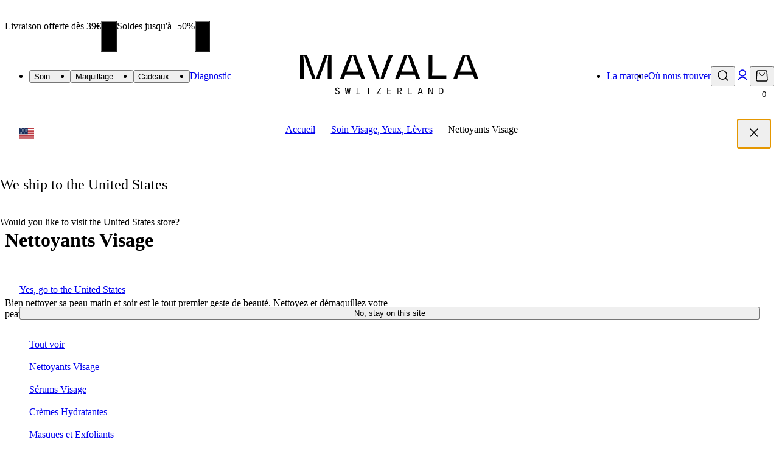

--- FILE ---
content_type: text/html
request_url: https://www.mavala.fr/collections/nettoyants-visage
body_size: 51700
content:
<!DOCTYPE html><html lang="fr" style="--announcement-bar-height:4.8rem"><head><meta charSet="utf-8"/><meta name="viewport" content="width=device-width,initial-scale=1"/><link rel="preload" as="image" imageSrcSet="https://cdn.shopify.com/s/files/1/0706/1992/2652/files/SOIN-VISAGE_PD-Mousse-Demaquillante_165ml.png?v=1741159620&amp;width=200&amp;height=200&amp;crop=center 200w, https://cdn.shopify.com/s/files/1/0706/1992/2652/files/SOIN-VISAGE_PD-Mousse-Demaquillante_165ml.png?v=1741159620&amp;width=400&amp;height=400&amp;crop=center 400w, https://cdn.shopify.com/s/files/1/0706/1992/2652/files/SOIN-VISAGE_PD-Mousse-Demaquillante_165ml.png?v=1741159620&amp;width=600&amp;height=600&amp;crop=center 600w, https://cdn.shopify.com/s/files/1/0706/1992/2652/files/SOIN-VISAGE_PD-Mousse-Demaquillante_165ml.png?v=1741159620&amp;width=800&amp;height=800&amp;crop=center 800w, https://cdn.shopify.com/s/files/1/0706/1992/2652/files/SOIN-VISAGE_PD-Mousse-Demaquillante_165ml.png?v=1741159620&amp;width=1000&amp;height=1000&amp;crop=center 1000w, https://cdn.shopify.com/s/files/1/0706/1992/2652/files/SOIN-VISAGE_PD-Mousse-Demaquillante_165ml.png?v=1741159620&amp;width=1200&amp;height=1200&amp;crop=center 1200w" imageSizes="(min-width: 120rem) 27.25rem, (min-width: 64rem) 21.5vw, (min-width: 48.75rem) 30vw, 50vw" fetchPriority="high"/><link rel="preload" as="image" imageSrcSet="https://cdn.shopify.com/s/files/1/0706/1992/2652/files/SOIN-VISAGE_CC-Eau-Micellaire_200ml.png?v=1741159874&amp;width=200&amp;height=200&amp;crop=center 200w, https://cdn.shopify.com/s/files/1/0706/1992/2652/files/SOIN-VISAGE_CC-Eau-Micellaire_200ml.png?v=1741159874&amp;width=400&amp;height=400&amp;crop=center 400w, https://cdn.shopify.com/s/files/1/0706/1992/2652/files/SOIN-VISAGE_CC-Eau-Micellaire_200ml.png?v=1741159874&amp;width=600&amp;height=600&amp;crop=center 600w, https://cdn.shopify.com/s/files/1/0706/1992/2652/files/SOIN-VISAGE_CC-Eau-Micellaire_200ml.png?v=1741159874&amp;width=800&amp;height=800&amp;crop=center 800w, https://cdn.shopify.com/s/files/1/0706/1992/2652/files/SOIN-VISAGE_CC-Eau-Micellaire_200ml.png?v=1741159874&amp;width=1000&amp;height=1000&amp;crop=center 1000w, https://cdn.shopify.com/s/files/1/0706/1992/2652/files/SOIN-VISAGE_CC-Eau-Micellaire_200ml.png?v=1741159874&amp;width=1200&amp;height=1200&amp;crop=center 1200w" imageSizes="(min-width: 120rem) 27.25rem, (min-width: 64rem) 21.5vw, (min-width: 48.75rem) 30vw, 50vw" fetchPriority="high"/><link rel="preload" as="image" imageSrcSet="https://cdn.shopify.com/s/files/1/0706/1992/2652/files/SOIN-VISAGE_CC-Lait-Demaquillant_200ml.png?v=1741159864&amp;width=200&amp;height=200&amp;crop=center 200w, https://cdn.shopify.com/s/files/1/0706/1992/2652/files/SOIN-VISAGE_CC-Lait-Demaquillant_200ml.png?v=1741159864&amp;width=400&amp;height=400&amp;crop=center 400w, https://cdn.shopify.com/s/files/1/0706/1992/2652/files/SOIN-VISAGE_CC-Lait-Demaquillant_200ml.png?v=1741159864&amp;width=600&amp;height=600&amp;crop=center 600w, https://cdn.shopify.com/s/files/1/0706/1992/2652/files/SOIN-VISAGE_CC-Lait-Demaquillant_200ml.png?v=1741159864&amp;width=800&amp;height=800&amp;crop=center 800w, https://cdn.shopify.com/s/files/1/0706/1992/2652/files/SOIN-VISAGE_CC-Lait-Demaquillant_200ml.png?v=1741159864&amp;width=1000&amp;height=1000&amp;crop=center 1000w, https://cdn.shopify.com/s/files/1/0706/1992/2652/files/SOIN-VISAGE_CC-Lait-Demaquillant_200ml.png?v=1741159864&amp;width=1200&amp;height=1200&amp;crop=center 1200w" imageSizes="(min-width: 120rem) 27.25rem, (min-width: 64rem) 21.5vw, (min-width: 48.75rem) 30vw, 50vw" fetchPriority="high"/><link rel="preload" as="image" imageSrcSet="https://cdn.shopify.com/s/files/1/0706/1992/2652/files/SOIN-VISAGE_CC-Lotion-Tonique_200ml.png?v=1741159855&amp;width=200&amp;height=200&amp;crop=center 200w, https://cdn.shopify.com/s/files/1/0706/1992/2652/files/SOIN-VISAGE_CC-Lotion-Tonique_200ml.png?v=1741159855&amp;width=400&amp;height=400&amp;crop=center 400w, https://cdn.shopify.com/s/files/1/0706/1992/2652/files/SOIN-VISAGE_CC-Lotion-Tonique_200ml.png?v=1741159855&amp;width=600&amp;height=600&amp;crop=center 600w, https://cdn.shopify.com/s/files/1/0706/1992/2652/files/SOIN-VISAGE_CC-Lotion-Tonique_200ml.png?v=1741159855&amp;width=800&amp;height=800&amp;crop=center 800w, https://cdn.shopify.com/s/files/1/0706/1992/2652/files/SOIN-VISAGE_CC-Lotion-Tonique_200ml.png?v=1741159855&amp;width=1000&amp;height=1000&amp;crop=center 1000w, https://cdn.shopify.com/s/files/1/0706/1992/2652/files/SOIN-VISAGE_CC-Lotion-Tonique_200ml.png?v=1741159855&amp;width=1200&amp;height=1200&amp;crop=center 1200w" imageSizes="(min-width: 120rem) 27.25rem, (min-width: 64rem) 21.5vw, (min-width: 48.75rem) 30vw, 50vw" fetchPriority="high"/><meta name="oke:subscriber_id" content="56a6c6f3-6089-49ba-bf71-8dc978ea1be3"/><title>Nettoyants Visage - Soin du Visage</title><meta property="og:title" content="Nettoyants Visage - Soin du Visage"/><meta property="twitter:title" content="Nettoyants Visage - Soin du Visage"/><meta name="description" content="Bien nettoyer sa peau matin et soir est le tout premier geste de beauté. Nettoyez et démaquillez votre peau sans jama…"/><meta property="og:description" content="Bien nettoyer sa peau matin et soir est le tout premier geste de beauté. Nettoyez et démaquillez votre peau sans jama…"/><meta property="twitter:description" content="Bien nettoyer sa peau matin et soir est le tout premier geste de beauté. Nettoyez et démaquillez votre peau sans jama…"/><meta property="og:image:url" content="https://cdn.shopify.com/s/files/1/0706/1992/2652/collections/TotalBi-Phase.jpg?v=1758700988"/><meta property="og:image:secure_url" content="https://cdn.shopify.com/s/files/1/0706/1992/2652/collections/TotalBi-Phase.jpg?v=1758700988"/><meta property="og:image:type" content="image/jpeg"/><meta property="og:image:width" content="1200"/><meta property="og:image:height" content="630"/><meta property="og:image:alt" content="Nettoyants Visage"/><meta name="robots" content="index,follow"/><link rel="canonical" href="https://www.mavala.fr/collections/nettoyants-visage"/><meta property="og:url" content="https://www.mavala.fr/collections/nettoyants-visage"/><link rel="alternate" hrefLang="fr-fr" href="https://www.mavala.fr/collections/nettoyants-visage"/><link rel="icon" href="/icons/favicon.svg" type="image/svg+xml"/><link rel="manifest" href="/manifest.json" crossorigin="use-credentials"/><link rel="preload" as="font" href="https://cdn.shopify.com/oxygen-v2/38347/30679/64105/2875117/fonts/Archivo-Regular.woff2" type="font/woff2" crossorigin="anonymous"/><link rel="preload" as="font" href="https://cdn.shopify.com/oxygen-v2/38347/30679/64105/2875117/fonts/Archivo-Light.woff2" type="font/woff2" crossorigin="anonymous"/><link rel="preload" as="font" href="https://cdn.shopify.com/oxygen-v2/38347/30679/64105/2875117/fonts/Archivo-Medium.woff2" type="font/woff2" crossorigin="anonymous"/><link rel="preconnect" href="https://cdn.shopify.com"/><link rel="preconnect" href="https://cdn.sanity.io"/><link rel="modulepreload" href="https://cdn.shopify.com/oxygen-v2/38347/30679/64105/2875117/assets/entry.client-B5_yNXp9.js"/><link rel="modulepreload" href="https://cdn.shopify.com/oxygen-v2/38347/30679/64105/2875117/assets/jsx-runtime-D_zvdyIk.js"/><link rel="modulepreload" href="https://cdn.shopify.com/oxygen-v2/38347/30679/64105/2875117/assets/chunk-EPOLDU6W-lLcKKYvX.js"/><link rel="modulepreload" href="https://cdn.shopify.com/oxygen-v2/38347/30679/64105/2875117/assets/client-BlDciywJ.js"/><link rel="modulepreload" href="https://cdn.shopify.com/oxygen-v2/38347/30679/64105/2875117/assets/index-DCKqBnaS.js"/><link rel="modulepreload" href="https://cdn.shopify.com/oxygen-v2/38347/30679/64105/2875117/assets/root-dc_Fckp4.js"/><link rel="modulepreload" href="https://cdn.shopify.com/oxygen-v2/38347/30679/64105/2875117/assets/index-B6z4_oGO.js"/><link rel="modulepreload" href="https://cdn.shopify.com/oxygen-v2/38347/30679/64105/2875117/assets/provider-BAKu8Gpy.js"/><link rel="modulepreload" href="https://cdn.shopify.com/oxygen-v2/38347/30679/64105/2875117/assets/preload-helper-DxonjIcZ.js"/><link rel="modulepreload" href="https://cdn.shopify.com/oxygen-v2/38347/30679/64105/2875117/assets/_store-fYFUA2Sy.js"/><link rel="modulepreload" href="https://cdn.shopify.com/oxygen-v2/38347/30679/64105/2875117/assets/_store-wmPOyENZ.js"/><link rel="modulepreload" href="https://cdn.shopify.com/oxygen-v2/38347/30679/64105/2875117/assets/compiler-runtime-jQCbz9mP.js"/><link rel="modulepreload" href="https://cdn.shopify.com/oxygen-v2/38347/30679/64105/2875117/assets/Text-D238H4W-.js"/><link rel="modulepreload" href="https://cdn.shopify.com/oxygen-v2/38347/30679/64105/2875117/assets/hoist-non-react-statics.cjs-C-Qo8PK8.js"/><link rel="modulepreload" href="https://cdn.shopify.com/oxygen-v2/38347/30679/64105/2875117/assets/FeaturedCollections-BMCTbF7B.js"/><link rel="modulepreload" href="https://cdn.shopify.com/oxygen-v2/38347/30679/64105/2875117/assets/Carousel-BJHbY19P.js"/><link rel="modulepreload" href="https://cdn.shopify.com/oxygen-v2/38347/30679/64105/2875117/assets/CollectionCard-De8zu6EZ.js"/><link rel="modulepreload" href="https://cdn.shopify.com/oxygen-v2/38347/30679/64105/2875117/assets/CartDrawer-oFtFAzOw.js"/><link rel="modulepreload" href="https://cdn.shopify.com/oxygen-v2/38347/30679/64105/2875117/assets/Drawer-DpW5bHmD.js"/><link rel="modulepreload" href="https://cdn.shopify.com/oxygen-v2/38347/30679/64105/2875117/assets/index-CpqAvAdU.js"/><link rel="modulepreload" href="https://cdn.shopify.com/oxygen-v2/38347/30679/64105/2875117/assets/medium-Bmv-Gq5D.js"/><link rel="modulepreload" href="https://cdn.shopify.com/oxygen-v2/38347/30679/64105/2875117/assets/ProductPrice-AKSWh2WN.js"/><link rel="modulepreload" href="https://cdn.shopify.com/oxygen-v2/38347/30679/64105/2875117/assets/Button-AhTIrPGY.js"/><link rel="modulepreload" href="https://cdn.shopify.com/oxygen-v2/38347/30679/64105/2875117/assets/index-CcOoCKpU.js"/><link rel="modulepreload" href="https://cdn.shopify.com/oxygen-v2/38347/30679/64105/2875117/assets/Image-BnQr-r2p.js"/><link rel="modulepreload" href="https://cdn.shopify.com/oxygen-v2/38347/30679/64105/2875117/assets/Form-DMtbGJAC.js"/><link rel="modulepreload" href="https://cdn.shopify.com/oxygen-v2/38347/30679/64105/2875117/assets/index-DhAdaNkp.js"/><link rel="modulepreload" href="https://cdn.shopify.com/oxygen-v2/38347/30679/64105/2875117/assets/usePathWithLocale-C8C4bIRL.js"/><link rel="modulepreload" href="https://cdn.shopify.com/oxygen-v2/38347/30679/64105/2875117/assets/Video-DgFocWJH.js"/><link rel="modulepreload" href="https://cdn.shopify.com/oxygen-v2/38347/30679/64105/2875117/assets/Link-1SqI6WBt.js"/><link rel="modulepreload" href="https://cdn.shopify.com/oxygen-v2/38347/30679/64105/2875117/assets/index-CSH18kLY.js"/><link rel="modulepreload" href="https://cdn.shopify.com/oxygen-v2/38347/30679/64105/2875117/assets/RichText-VMG9VTMT.js"/><link rel="modulepreload" href="https://cdn.shopify.com/oxygen-v2/38347/30679/64105/2875117/assets/TextContainer-Dcx4Sr9a.js"/><link rel="modulepreload" href="https://cdn.shopify.com/oxygen-v2/38347/30679/64105/2875117/assets/Newsletter-CbSXwqD-.js"/><link rel="modulepreload" href="https://cdn.shopify.com/oxygen-v2/38347/30679/64105/2875117/assets/Account-DwRMATP8.js"/><link rel="modulepreload" href="https://cdn.shopify.com/oxygen-v2/38347/30679/64105/2875117/assets/index-CZnP4ptF.js"/><link rel="modulepreload" href="https://cdn.shopify.com/oxygen-v2/38347/30679/64105/2875117/assets/SearchForm-CYLWRiBs.js"/><link rel="modulepreload" href="https://cdn.shopify.com/oxygen-v2/38347/30679/64105/2875117/assets/ProductsList-C7QdWExX.js"/><link rel="modulepreload" href="https://cdn.shopify.com/oxygen-v2/38347/30679/64105/2875117/assets/SanityImage-BtnijiBJ.js"/><link rel="modulepreload" href="https://cdn.shopify.com/oxygen-v2/38347/30679/64105/2875117/assets/index-DN_ijCy1.js"/><link rel="modulepreload" href="https://cdn.shopify.com/oxygen-v2/38347/30679/64105/2875117/assets/_store.(_locale)-l0sNRNKZ.js"/><link rel="modulepreload" href="https://cdn.shopify.com/oxygen-v2/38347/30679/64105/2875117/assets/_store.(_locale).collections._handle-CyNPzIvM.js"/><link rel="modulepreload" href="https://cdn.shopify.com/oxygen-v2/38347/30679/64105/2875117/assets/FeaturedArticles-CShUcBSK.js"/><link rel="modulepreload" href="https://cdn.shopify.com/oxygen-v2/38347/30679/64105/2875117/assets/NavLinks-Cnn4tE3_.js"/><link rel="modulepreload" href="https://cdn.shopify.com/oxygen-v2/38347/30679/64105/2875117/assets/PageIntro-DJwK_UBu.js"/><link rel="modulepreload" href="https://cdn.shopify.com/oxygen-v2/38347/30679/64105/2875117/assets/PortableText-CTaD88uR.js"/><link rel="modulepreload" href="https://cdn.shopify.com/oxygen-v2/38347/30679/64105/2875117/assets/Breadcrumb-BjF3zUc9.js"/><link rel="modulepreload" href="https://cdn.shopify.com/oxygen-v2/38347/30679/64105/2875117/assets/VideoSection-BkxEonZu.js"/><link rel="modulepreload" href="https://cdn.shopify.com/oxygen-v2/38347/30679/64105/2875117/assets/FocusCollection-DlGnGFuY.js"/><link rel="modulepreload" href="https://cdn.shopify.com/oxygen-v2/38347/30679/64105/2875117/assets/ArticleCard-CgLP19Si.js"/><link rel="modulepreload" href="https://cdn.shopify.com/oxygen-v2/38347/30679/64105/2875117/assets/index-v_Izn_Qc.js"/><link rel="modulepreload" href="https://cdn.shopify.com/oxygen-v2/38347/30679/64105/2875117/assets/stegaClean-BFLaXKzU.js"/><link rel="stylesheet" href="https://cdn.shopify.com/oxygen-v2/38347/30679/64105/2875117/assets/store-BJcifKJS.css"/><script type="application/ld+json">{"@context":"https://schema.org","@type":"Organization","name":"Mavala France","logo":"https://cdn.shopify.com/s/files/1/0706/1992/2652/files/Logo_-logo.jpg?v=1738315948","url":"null","potentialAction":{"@type":"SearchAction","target":"null/search?q={search_term}","query":"required name='search_term'"}}</script><script type="application/ld+json">{"@context":"https://schema.org","@type":"BreadcrumbList","itemListElement":[{"@type":"ListItem","position":1,"name":"Soin Visage, Yeux, Lèvres","item":"https://www.mavala.fr/collections/soin-visage"},{"@type":"ListItem","position":2,"name":"Nettoyants Visage"}]}</script><script type="application/ld+json">{"@context":"https://schema.org","@type":"CollectionPage","name":"Nettoyants Visage","description":"Bien nettoyer sa peau matin et soir est le tout premier geste de beauté. Nettoyez et démaquillez votre peau sans jamais l’agresser avec notre gamme de Dermo nettoyants.","image":"https://cdn.shopify.com/s/files/1/0706/1992/2652/collections/TotalBi-Phase.jpg?v=1758700988","url":"https://www.mavala.fr/collections/nettoyants-visage","mainEntity":{"@type":"ItemList","itemListElement":[{"@type":"ListItem","position":1,"url":"https://www.mavala.fr/products/pore-detox-mousse-demaquillante-perfectrice?Title=Default+Title"},{"@type":"ListItem","position":2,"url":"https://www.mavala.fr/products/clean-comfort-eau-micellaire-douceur-des-alpes?Title=Default+Title"},{"@type":"ListItem","position":3,"url":"https://www.mavala.fr/products/clean-comfort-lait-demaquillant-caresse?Title=Default+Title"},{"@type":"ListItem","position":4,"url":"https://www.mavala.fr/products/clean-comfort-lotion-tonique-caresse?Title=Default+Title"},{"@type":"ListItem","position":5,"url":"https://www.mavala.fr/products/pore-detox-lotion-tonique-perfectrice?Title=Default+Title"},{"@type":"ListItem","position":6,"url":"https://www.mavala.fr/products/pore-detox-mousse-demaquillante-voyage-50ml?Title=Default+Title"},{"@type":"ListItem","position":7,"url":"https://www.mavala.fr/products/routine-de-soin-teint-terne?Title=Default+Title"},{"@type":"ListItem","position":8,"url":"https://www.mavala.fr/products/total-bi-phase?Title=Default+Title"},{"@type":"ListItem","position":9,"url":"https://www.mavala.fr/products/clean-comfort-eau-micellaire-douceur-des-alpes-100ml?Title=Default+Title"},{"@type":"ListItem","position":10,"url":"https://www.mavala.fr/products/pore-detox-lotion-tonique-perfectrice-100ml?Title=Default+Title"},{"@type":"ListItem","position":11,"url":"https://www.mavala.fr/products/clean-comfort-lotion-tonique-caresse-100ml?Title=Default+Title"}]}}</script><link rel="stylesheet" href="https://cdn.shopify.com/oxygen-v2/38347/30679/64105/2875117/assets/_store-Dr_Mp7Sg.css"/><link rel="stylesheet" href="https://cdn.shopify.com/oxygen-v2/38347/30679/64105/2875117/assets/Text-WVzankaM.css#"/><link rel="stylesheet" href="https://cdn.shopify.com/oxygen-v2/38347/30679/64105/2875117/assets/FeaturedCollections-B7WlJmHB.css#"/><link rel="stylesheet" href="https://cdn.shopify.com/oxygen-v2/38347/30679/64105/2875117/assets/Carousel-BbiHgkEd.css#"/><link rel="stylesheet" href="https://cdn.shopify.com/oxygen-v2/38347/30679/64105/2875117/assets/CollectionCard-CNSDa0Yy.css#"/><link rel="stylesheet" href="https://cdn.shopify.com/oxygen-v2/38347/30679/64105/2875117/assets/CartDrawer-BTATdG8-.css#"/><link rel="stylesheet" href="https://cdn.shopify.com/oxygen-v2/38347/30679/64105/2875117/assets/Drawer-CyDGon2M.css#"/><link rel="stylesheet" href="https://cdn.shopify.com/oxygen-v2/38347/30679/64105/2875117/assets/ProductPrice-DhpB19rS.css#"/><link rel="stylesheet" href="https://cdn.shopify.com/oxygen-v2/38347/30679/64105/2875117/assets/Button-B78r50oZ.css#"/><link rel="stylesheet" href="https://cdn.shopify.com/oxygen-v2/38347/30679/64105/2875117/assets/Form-D6KKKBGd.css#"/><link rel="stylesheet" href="https://cdn.shopify.com/oxygen-v2/38347/30679/64105/2875117/assets/Video-Bh6RUqS_.css#"/><link rel="stylesheet" href="https://cdn.shopify.com/oxygen-v2/38347/30679/64105/2875117/assets/Link-DgfofgbI.css#"/><link rel="stylesheet" href="https://cdn.shopify.com/oxygen-v2/38347/30679/64105/2875117/assets/TextContainer-DZ8Ty5Vr.css#"/><link rel="stylesheet" href="https://cdn.shopify.com/oxygen-v2/38347/30679/64105/2875117/assets/Newsletter-CWLUfDpW.css#"/><link rel="stylesheet" href="https://cdn.shopify.com/oxygen-v2/38347/30679/64105/2875117/assets/SearchForm-DBiJ27nr.css#"/><link rel="stylesheet" href="https://cdn.shopify.com/oxygen-v2/38347/30679/64105/2875117/assets/ProductsList-DiwiZeYA.css#"/><link rel="stylesheet" href="https://cdn.shopify.com/oxygen-v2/38347/30679/64105/2875117/assets/_store.(_locale).collections-BPrayOlF.css"/><link rel="stylesheet" href="https://cdn.shopify.com/oxygen-v2/38347/30679/64105/2875117/assets/FeaturedArticles-DDhB3iTg.css"/><link rel="stylesheet" href="https://cdn.shopify.com/oxygen-v2/38347/30679/64105/2875117/assets/ArticleCard-CUWmVKJV.css"/><link rel="stylesheet" href="https://cdn.shopify.com/oxygen-v2/38347/30679/64105/2875117/assets/NavLinks-DFGmkL6W.css"/><link rel="stylesheet" href="https://cdn.shopify.com/oxygen-v2/38347/30679/64105/2875117/assets/PageIntro-C1Ct3Kf9.css#"/><link rel="stylesheet" href="https://cdn.shopify.com/oxygen-v2/38347/30679/64105/2875117/assets/PortableText-le6UVJDK.css"/><link rel="stylesheet" href="https://cdn.shopify.com/oxygen-v2/38347/30679/64105/2875117/assets/Breadcrumb-ZBjmUNuw.css#"/><link rel="stylesheet" href="https://cdn.shopify.com/oxygen-v2/38347/30679/64105/2875117/assets/VideoSection-DKFYcEVM.css"/><link rel="stylesheet" href="https://cdn.shopify.com/oxygen-v2/38347/30679/64105/2875117/assets/FocusCollection-CPz93AAE.css"/><script>
              window.SITES = {"isMavalaFrance":true,"isMavalaCorporate":false,"isMavalaItalia":false};
              window.SANITY = {"projectId":"yc35qjpq","dataset":"production","apiVersion":"2025-08-20"};
            </script><script>window.Shopify = window.Shopify || {}; window.Shopify.locale = 'fr';</script><script src="https://static.klaviyo.com/onsite/js/VPRR4e/klaviyo.js" defer=""></script><script>!function(){if(!window.klaviyo){window._klOnsite=window._klOnsite||[];try{window.klaviyo=new Proxy({},{get:function(n,i){return"push"===i?function(){var n;(n=window._klOnsite).push.apply(n,arguments)}:function(){for(var n=arguments.length,o=new Array(n),w=0;w<n;w++)o[w]=arguments[w];var t="function"==typeof o[o.length-1]?o.pop():void 0,e=new Promise((function(n){window._klOnsite.push([i].concat(o,[function(i){t&&t(i),n(i)}]))}));return e}}})}catch(n){window.klaviyo=window.klaviyo||[],window.klaviyo.push=function(){var n;(n=window._klOnsite).push.apply(n,arguments)}}}}();</script><script>var klaviyo = window.klaviyo || [];if ("undefined") {klaviyo.identify({"$email" : "undefined"});}</script><script src="https://forms-akamai.smsbump.com/853926/form_362417.js" defer=""></script></head><body><noscript><iframe src="https://www.googletagmanager.com/ns.html?id=GTM-TFX9X589" height="0" width="0" title="Google Tag Manager" style="display:none;visibility:hidden"></iframe></noscript><!--$?--><template id="B:0"></template><!--/$--><aside class="_root_4dcz1_1" data-collapsed="false"><div class="_tag_4dcz1_30"><a class="_root_1fiqf_1 _root_inuyc_1" data-variant="animated-underline" data-size="xs" data-weight="light" href="/collections/cadeaux" data-discover="true">Livraison offerte dès 39€</a><button class="_close_4dcz1_46" type="button" aria-label="Fermer"></button></div><div class="_tag_4dcz1_30"><a class="_root_1fiqf_1 _root_inuyc_1" data-variant="animated-underline" data-size="xs" data-weight="light" href="https://www.mavala.fr/collections/soldes-hiver-2026">Soldes jusqu&#x27;à -50%</a><button class="_close_4dcz1_46" type="button" aria-label="Fermer"></button></div></aside><header class="_root_822k3_1" data-collapsed="false"><div class="_root_9dmzt_1" data-transition-delay="false"><div class="_left_9dmzt_29"><button type="button" aria-haspopup="dialog" aria-expanded="false" aria-controls="radix-_R_2pdol5_" data-state="closed" title="Menu" class="_menu_9dmzt_85"><svg width="24" height="24" viewBox="0 0 24 24" fill="none" xmlns="http://www.w3.org/2000/svg" aria-hidden="true"><path d="M3 6H21" stroke="currentcolor" stroke-width="1.5" stroke-linecap="round" stroke-linejoin="round"></path><path d="M3 12H21" stroke="currentcolor" stroke-width="1.5" stroke-linecap="round" stroke-linejoin="round"></path><path d="M3 18H21" stroke="currentcolor" stroke-width="1.5" stroke-linecap="round" stroke-linejoin="round"></path></svg></button><style>
        ::view-transition-group(overlay-_R_1apdol5_),
        ::view-transition-group(content-_R_1apdol5_) {
          z-index: 1;
        }
        :root {
          --animation-drawer-duration: 0.5s;
        }
      </style><div data-state="closed" class="_collapsible-root_wxxc9_1 _search-mobile_9dmzt_98"><button type="button" aria-controls="radix-_R_4pdol5_" aria-expanded="false" data-state="closed" class="_collapsible-trigger_wxxc9_5" title="Rechercher"><svg width="24" height="24" viewBox="0 0 24 24" fill="none" xmlns="http://www.w3.org/2000/svg" aria-hidden="true"><path d="M20 20L16.1333 16.1333M18.2222 11.1111C18.2222 15.0385 15.0385 18.2222 11.1111 18.2222C7.18375 18.2222 4 15.0385 4 11.1111C4 7.18375 7.18375 4 11.1111 4C15.0385 4 18.2222 7.18375 18.2222 11.1111Z" stroke="currentcolor" stroke-width="1.5" stroke-linecap="round" stroke-linejoin="round"></path></svg></button><div data-state="closed" id="radix-_R_4pdol5_" hidden="" class="_collapsible-content_wxxc9_9"></div><div class="_overlay_wxxc9_22"></div></div><nav aria-label="Main" data-orientation="horizontal" dir="ltr" class="_nav_9dmzt_110"><div style="position:relative"><ul data-orientation="horizontal" class="_items_9dmzt_31" dir="ltr"><li class="_root_kpj8i_1"><button id="radix-_R_6pdol5_-trigger-radix-_R_2updol5_" data-state="closed" aria-expanded="false" aria-controls="radix-_R_6pdol5_-content-radix-_R_2updol5_" class="_root_s8a7b_1 _trigger_kpj8i_2" data-variant="unstyled" data-size="md" data-radix-collection-item="">Soin</button></li><li class="_root_kpj8i_1"><button id="radix-_R_6pdol5_-trigger-radix-_R_4updol5_" data-state="closed" aria-expanded="false" aria-controls="radix-_R_6pdol5_-content-radix-_R_4updol5_" class="_root_s8a7b_1 _trigger_kpj8i_2" data-variant="unstyled" data-size="md" data-radix-collection-item="">Maquillage</button></li><li class="_root_kpj8i_1"><button id="radix-_R_6pdol5_-trigger-radix-_R_6updol5_" data-state="closed" aria-expanded="false" aria-controls="radix-_R_6pdol5_-content-radix-_R_6updol5_" class="_root_s8a7b_1 _trigger_kpj8i_2" data-variant="unstyled" data-size="md" data-radix-collection-item="">Cadeaux</button></li><li><a class="_root_1fiqf_1 _root_s8a7b_1" data-variant="unstyled" data-size="md" href="/pages/diagnostic" data-discover="true">Diagnostic </a></li></ul></div></nav></div><a class="_root_1fiqf_1 _logo_9dmzt_46" data-size="md" href="/" data-discover="true"><svg width="184" height="40" viewBox="0 0 184 40" fill="none" xmlns="http://www.w3.org/2000/svg"><title id="_R_19dol5_">Mavala France</title><path d="M38.4183 39.9999C37.9399 39.9999 37.5248 39.9093 37.1727 39.7281C36.8201 39.5472 36.5488 39.2948 36.3582 38.9711C36.1675 38.6477 36.0689 38.2693 36.0623 37.8357H36.9154C36.922 38.224 37.0527 38.5586 37.3082 38.8401C37.5637 39.1215 37.9335 39.2622 38.4183 39.2622C38.8642 39.2622 39.2084 39.1541 39.4509 38.9373C39.6935 38.7205 39.8145 38.4602 39.8145 38.1561C39.8145 37.9036 39.7565 37.6917 39.6401 37.5202C39.5236 37.3489 39.3345 37.1967 39.0727 37.0642C38.8108 36.9316 38.4603 36.7942 38.0207 36.6517C37.4004 36.4641 36.9479 36.2087 36.6635 35.885C36.379 35.5615 36.2369 35.1605 36.2369 34.6816C36.2369 34.3582 36.3208 34.0671 36.4888 33.808C36.6571 33.5495 36.8994 33.3457 37.2161 33.1968C37.5326 33.0479 37.9175 32.9734 38.37 32.9734C38.7966 32.9734 39.1698 33.0528 39.4896 33.2113C39.8096 33.3698 40.0585 33.5915 40.2362 33.876C40.4139 34.1607 40.5029 34.4875 40.5029 34.8562H39.6497C39.6497 34.6752 39.6012 34.4971 39.5043 34.3226C39.4072 34.1477 39.2618 34.0022 39.0681 33.8856C38.8739 33.7694 38.6283 33.7111 38.3311 33.7111C37.9755 33.7111 37.678 33.7968 37.4391 33.9683C37.1999 34.1399 37.0804 34.3745 37.0804 34.6719C37.0804 34.8984 37.1335 35.0893 37.2403 35.2445C37.3471 35.3997 37.523 35.5404 37.7688 35.6666C38.0144 35.7929 38.3471 35.9272 38.7674 36.0695C39.1616 36.199 39.4992 36.3494 39.7804 36.5206C40.0616 36.6921 40.2782 36.9041 40.4302 37.1563C40.5819 37.4087 40.658 37.7225 40.658 38.0978C40.658 38.4665 40.5644 38.7933 40.3768 39.078C40.1892 39.3627 39.9273 39.5874 39.5915 39.7523C39.2552 39.9175 38.8642 39.9999 38.4183 39.9999Z" fill="currentColor"></path><path d="M47.1634 39.8833L46.126 33.0898H46.9501L47.6386 38.3305L48.5985 33.0898H49.4323L50.3922 38.3305L51.0804 33.0898H51.9045L50.8671 39.8833H49.9364L49.0154 34.6622L48.0941 39.8833H47.1634Z" fill="currentColor"></path><path d="M57.7312 39.8833V39.1749H59.2728V33.7983H57.7312V33.0898H61.6288V33.7983H60.0873V39.1749H61.6288V39.8833H57.7312Z" fill="currentColor"></path><path d="M69.938 39.8833V33.8275H68.1152V33.0898H72.5752V33.8275H70.7525V39.8833H69.938Z" fill="currentColor"></path><path d="M78.7703 39.8833V39.2138L82.2802 33.8275H78.8191V33.0898H83.2205V33.7596L79.7012 39.1458H83.2594V39.8833H78.7703Z" fill="currentColor"></path><path d="M89.5999 39.8833V33.0898H93.8369V33.8275H90.4141V36.0887H93.5458V36.8264H90.4141V39.1458H93.8369V39.8833L89.5999 39.8833Z" fill="currentColor"></path><path d="M100.226 39.8833V33.0898H102.311C102.834 33.0898 103.266 33.1771 103.605 33.3519C103.944 33.5265 104.198 33.7644 104.366 34.0652C104.534 34.366 104.618 34.7075 104.618 35.0892C104.618 35.5355 104.503 35.9286 104.274 36.2684C104.045 36.6078 103.694 36.8457 103.222 36.9816L104.696 39.8833H103.726L102.359 37.0979H101.041V39.8833H100.226ZM101.041 36.3508H102.282C102.799 36.3508 103.179 36.2327 103.421 35.9966C103.663 35.7605 103.784 35.4579 103.784 35.0892C103.784 34.7009 103.666 34.3937 103.43 34.167C103.195 33.9408 102.808 33.8275 102.272 33.8275H101.041V36.3508Z" fill="currentColor"></path><path d="M110.94 39.8833V33.0898H111.754V39.1458H115.196V39.8833H110.94Z" fill="currentColor"></path><path d="M121.081 39.8833L123.204 33.0898H124.144L126.258 39.8833H125.366L124.872 38.1947H122.467L121.973 39.8833H121.081ZM123.65 34.2349L122.671 37.5152H124.668L123.689 34.2349H123.65Z" fill="currentColor"></path><path d="M131.979 39.8833V33.0898H132.812L135.895 38.4568V33.0898H136.7V39.8833H135.857L132.773 34.5164V39.8833H131.979Z" fill="currentColor"></path><path d="M142.731 39.8833V33.0898H144.156C145.268 33.0898 146.09 33.3942 146.623 34.0021C147.157 34.6103 147.423 35.4386 147.423 36.4867C147.423 37.5348 147.157 38.3631 146.623 38.971C146.09 39.5792 145.268 39.8833 144.156 39.8833L142.731 39.8833ZM143.545 39.1362H144.137C144.731 39.1362 145.208 39.0262 145.567 38.8061C145.925 38.5863 146.185 38.2789 146.347 37.8842C146.509 37.4895 146.589 37.0236 146.589 36.4867C146.589 35.9498 146.509 35.4838 146.347 35.0892C146.185 34.6945 145.925 34.3871 145.567 34.167C145.208 33.9471 144.731 33.8372 144.137 33.8372H143.545V39.1362Z" fill="currentColor"></path><path d="M150.438 24.3273H132.239V0H136.106V16.3728L135.717 20.9448H150.438V24.3273Z" fill="currentColor"></path><path d="M78.7737 24.3504L69.4177 0H73.4234L80.9009 20.1684L81.8957 23.9173H82.8414L83.7551 20.3309L91.2944 0H95.3001L85.9441 24.3504H78.7737Z" fill="currentColor"></path><path d="M32.4138 0V24.3503H28.546V6.2355L29.0162 0.448343L28.0176 0.442207L26.5452 5.57563L19.5835 24.3503H12.8285L5.85506 5.57563L4.39612 0.442207L3.3976 0.448343L3.8678 6.2355V24.3503H0V0H7.32553L16.016 23.9173H16.3933L25.0838 0H32.4138Z" fill="currentColor"></path><path d="M44.9379 24.3503L46.5855 19.8991H61.4693L63.1203 24.3504H67.0065L57.6505 0H50.4195L41.0518 24.3503H44.9379ZM52.0899 5.05329L53.5324 0.47151H54.5149L55.9983 5.13453L60.2122 16.5092L47.8462 16.5214L52.0899 5.05329Z" fill="currentColor"></path><path d="M101.532 24.3503L103.18 19.8991H118.063L119.714 24.3504H123.6L114.244 0H107.013L97.6458 24.3503H101.532ZM108.684 5.05329L110.126 0.47151H111.109L112.592 5.13453L116.806 16.5092L104.44 16.5214L108.684 5.05329Z" fill="currentColor"></path><path d="M161.417 24.3503L163.065 19.8991H177.948L179.599 24.3504H183.485L174.129 0H166.898L157.531 24.3503H161.417ZM168.569 5.05329L170.011 0.47151H170.994L172.477 5.13453L176.691 16.5092L164.325 16.5214L168.569 5.05329Z" fill="currentColor"></path></svg></a><div class="_right_9dmzt_30"><ul class="_items_9dmzt_31"><li><a class="_root_1fiqf_1 _root_s8a7b_1" data-variant="unstyled" data-size="md" href="/pages/marque" data-discover="true">La marque</a></li><li><a class="_root_1fiqf_1 _root_s8a7b_1" data-variant="unstyled" data-size="md" href="/store-locator" data-discover="true">Où nous trouver</a></li></ul><div class="_tools_9dmzt_32"><div data-state="closed" class="_collapsible-root_wxxc9_1 _search-desktop_9dmzt_104"><button type="button" aria-controls="radix-_R_dpdol5_" aria-expanded="false" data-state="closed" class="_collapsible-trigger_wxxc9_5" title="Rechercher"><svg width="24" height="24" viewBox="0 0 24 24" fill="none" xmlns="http://www.w3.org/2000/svg" aria-hidden="true"><path d="M20 20L16.1333 16.1333M18.2222 11.1111C18.2222 15.0385 15.0385 18.2222 11.1111 18.2222C7.18375 18.2222 4 15.0385 4 11.1111C4 7.18375 7.18375 4 11.1111 4C15.0385 4 18.2222 7.18375 18.2222 11.1111Z" stroke="currentcolor" stroke-width="1.5" stroke-linecap="round" stroke-linejoin="round"></path></svg></button><div data-state="closed" id="radix-_R_dpdol5_" hidden="" class="_collapsible-content_wxxc9_9"></div><div class="_overlay_wxxc9_22"></div></div><a class="_root_1fiqf_1" data-size="md" title="Mon compte" href="/account" data-discover="true"><svg width="24" height="24" viewBox="0 0 24 24" fill="none" xmlns="http://www.w3.org/2000/svg" aria-hidden="true"><circle cx="12" cy="9" r="5" stroke="currentcolor" stroke-width="1.5" stroke-linejoin="round"></circle><path d="M19 20C17.4038 17.5711 14.8624 16 12 16C9.13758 16 6.59621 17.5711 5 20" stroke="currentcolor" stroke-width="1.5" stroke-linecap="round" stroke-linejoin="round"></path></svg></a><!--$?--><template id="B:1"></template><!--/$--></div></div></div></header><main><nav class="_root_1sv9d_1" aria-label="Fil d’ariane"><ol class="_list_1sv9d_14"><li class="_item_1sv9d_28"><a class="_root_inuyc_1 _link_1sv9d_54" data-size="xs" data-weight="light" href="/" data-discover="true">Accueil</a></li><li class="_item_1sv9d_28"><a class="_root_inuyc_1 _link_1sv9d_54" data-size="xs" data-weight="light" href="/collections/soin-visage" data-discover="true">Soin Visage, Yeux, Lèvres</a></li><li class="_item_1sv9d_28"><span class="_root_inuyc_1" data-size="xs" data-color="medium" data-weight="light">Nettoyants Visage</span></li></ol></nav><!--$?--><template id="B:2"></template><!--/$--><!--$--><!--/$--><!--$?--><template id="B:3"></template><!--/$--><!--$--><!--/$--></main><aside class="_root_1btyd_1"><div class="swiper _root_1a4w6_1"><ul class="swiper-wrapper"><li class="swiper-slide"><div class="_card_1btyd_16"><div class="_content_1btyd_33"><span class="_picto_1btyd_40"><img alt="" decoding="async" height="100" loading="lazy" sizes="24px" src="https://cdn.shopify.com/s/files/1/0706/1992/2652/files/star.svg?v=1733232268&amp;width=100&amp;height=100&amp;crop=center" width="100" style="width:100%;aspect-ratio:24/24"/></span><p class="_root_inuyc_1 _title_1btyd_50" data-size="sm" data-weight="medium">Besoin d’aide pour trouver le produit parfait ?</p><p class="_root_inuyc_1" data-size="sm" data-color="medium" data-weight="light">En quelques questions simples, nous analysons vos besoins et préférences pour vous proposer les produits qui vous conviennent le mieux.</p></div><a class="_root_s8a7b_1" data-theme="light" data-variant="flat" data-size="md" href="https://www.mavala.fr/pages/diagnostic"><span class="_clip_s8a7b_89"><span class="_text_s8a7b_94">Commencer</span></span></a></div></li><li class="swiper-slide"><div class="_card_1btyd_16"><div class="_content_1btyd_33"><span class="_picto_1btyd_40"><img alt="" decoding="async" height="83.33333333333334" loading="lazy" sizes="24px" src="https://cdn.shopify.com/s/files/1/0706/1992/2652/files/mail.svg?v=1733232536&amp;width=100&amp;height=83&amp;crop=center" width="100" style="width:100%;aspect-ratio:24/20"/></span><p class="_root_inuyc_1 _title_1btyd_50" data-size="sm" data-weight="medium">Une question sur votre compte, une commande ou une livraison ?</p><p class="_root_inuyc_1" data-size="sm" data-color="medium" data-weight="light">Consultez notre FAQ ou contactez-nous via notre formulaire de contact.</p></div><a class="_root_s8a7b_1" data-theme="light" data-variant="flat" data-size="md" href="/faq" data-discover="true"><span class="_clip_s8a7b_89"><span class="_text_s8a7b_94">Consulter la FAQ</span></span></a></div></li></ul></div></aside><aside class="_root_66pu6_1"><div class="swiper _root_1a4w6_1 _carousel_66pu6_11"><ul class="swiper-wrapper"><li class="swiper-slide"><div class="_item_66pu6_36"><p class="_root_inuyc_1 _item-title_66pu6_42" data-size="sm" data-weight="medium">Livraison en point relais offerte à partir de 39€</p><div class="_root_f4twu_1 _root_inuyc_1 _item-description_66pu6_46" data-size="sm" data-color="medium" data-weight="light"><p>En France métropolitaine avec Mondial Relay.</p></div></div></li><li class="swiper-slide"><div class="_item_66pu6_36"><p class="_root_inuyc_1 _item-title_66pu6_42" data-size="sm" data-weight="medium">Laboratoire Suisse Indépendant</p><div class="_root_f4twu_1 _root_inuyc_1 _item-description_66pu6_46" data-size="sm" data-color="medium" data-weight="light"><p>Entreprise familiale depuis 1959.</p></div></div></li><li class="swiper-slide"><div class="_item_66pu6_36"><p class="_root_inuyc_1 _item-title_66pu6_42" data-size="sm" data-weight="medium">Disponible en pharmacies</p><div class="_root_f4twu_1 _root_inuyc_1 _item-description_66pu6_46" data-size="sm" data-color="medium" data-weight="light"><p>Retrouvez les produits Mavala dans vos pharmacies et grands magasins.</p></div></div></li></ul><div class="swiper-pagination"></div></div></aside><!--$?--><template id="B:4"></template><!--/$--><!--$--><!--$--><style>
        ::view-transition-group(overlay-_R_mol5_),
        ::view-transition-group(content-_R_mol5_) {
          z-index: 1;
        }
        :root {
          --animation-drawer-duration: 0.5s;
        }
      </style><!--/$--><!--/$--><script>(function iV(e){globalThis[Symbol.for("Sanity Provider")]=Object.freeze(e)})({"projectId":"yc35qjpq","dataset":"production","apiHost":"https://api.sanity.io","apiVersion":"2025-08-20","previewEnabled":false,"perspective":"published","stegaEnabled":false})</script><script>((y,b)=>{if(!window.history.state||!window.history.state.key){let T=Math.random().toString(32).slice(2);window.history.replaceState({key:T},"")}try{let C=JSON.parse(sessionStorage.getItem(y)||"{}")[b||window.history.state.key];typeof C=="number"&&window.scrollTo(0,C)}catch(T){console.error(T),sessionStorage.removeItem(y)}})("react-router-scroll-positions", null)</script><script>window.__reactRouterContext = {"basename":"/","future":{"unstable_optimizeDeps":false,"unstable_subResourceIntegrity":false,"unstable_trailingSlashAwareDataRequests":false,"v8_middleware":false,"v8_splitRouteModules":false,"v8_viteEnvironmentApi":false},"routeDiscovery":{"mode":"lazy","manifestPath":"/__manifest"},"ssr":true,"isSpaMode":false};window.__reactRouterContext.stream = new ReadableStream({start(controller){window.__reactRouterContext.streamController = controller;}}).pipeThrough(new TextEncoderStream());</script><script type="module" async="">;
import * as route0 from "https://cdn.shopify.com/oxygen-v2/38347/30679/64105/2875117/assets/root-dc_Fckp4.js";
import * as route1 from "https://cdn.shopify.com/oxygen-v2/38347/30679/64105/2875117/assets/_store-fYFUA2Sy.js";
import * as route2 from "https://cdn.shopify.com/oxygen-v2/38347/30679/64105/2875117/assets/_store.(_locale)-l0sNRNKZ.js";
import * as route3 from "https://cdn.shopify.com/oxygen-v2/38347/30679/64105/2875117/assets/_store.(_locale).collections._handle-CyNPzIvM.js";
  window.__reactRouterManifest = {
  "entry": {
    "module": "https://cdn.shopify.com/oxygen-v2/38347/30679/64105/2875117/assets/entry.client-B5_yNXp9.js",
    "imports": [
      "https://cdn.shopify.com/oxygen-v2/38347/30679/64105/2875117/assets/jsx-runtime-D_zvdyIk.js",
      "https://cdn.shopify.com/oxygen-v2/38347/30679/64105/2875117/assets/chunk-EPOLDU6W-lLcKKYvX.js",
      "https://cdn.shopify.com/oxygen-v2/38347/30679/64105/2875117/assets/client-BlDciywJ.js",
      "https://cdn.shopify.com/oxygen-v2/38347/30679/64105/2875117/assets/index-DCKqBnaS.js"
    ],
    "css": []
  },
  "routes": {
    "root": {
      "id": "root",
      "path": "",
      "hasAction": false,
      "hasLoader": true,
      "hasClientAction": false,
      "hasClientLoader": false,
      "hasClientMiddleware": false,
      "hasErrorBoundary": false,
      "module": "https://cdn.shopify.com/oxygen-v2/38347/30679/64105/2875117/assets/root-dc_Fckp4.js",
      "imports": [
        "https://cdn.shopify.com/oxygen-v2/38347/30679/64105/2875117/assets/jsx-runtime-D_zvdyIk.js",
        "https://cdn.shopify.com/oxygen-v2/38347/30679/64105/2875117/assets/chunk-EPOLDU6W-lLcKKYvX.js",
        "https://cdn.shopify.com/oxygen-v2/38347/30679/64105/2875117/assets/client-BlDciywJ.js",
        "https://cdn.shopify.com/oxygen-v2/38347/30679/64105/2875117/assets/index-DCKqBnaS.js",
        "https://cdn.shopify.com/oxygen-v2/38347/30679/64105/2875117/assets/index-B6z4_oGO.js",
        "https://cdn.shopify.com/oxygen-v2/38347/30679/64105/2875117/assets/provider-BAKu8Gpy.js",
        "https://cdn.shopify.com/oxygen-v2/38347/30679/64105/2875117/assets/preload-helper-DxonjIcZ.js"
      ],
      "css": []
    },
    "routes/_store": {
      "id": "routes/_store",
      "parentId": "root",
      "hasAction": false,
      "hasLoader": false,
      "hasClientAction": false,
      "hasClientLoader": false,
      "hasClientMiddleware": false,
      "hasErrorBoundary": true,
      "module": "https://cdn.shopify.com/oxygen-v2/38347/30679/64105/2875117/assets/_store-fYFUA2Sy.js",
      "imports": [
        "https://cdn.shopify.com/oxygen-v2/38347/30679/64105/2875117/assets/_store-wmPOyENZ.js",
        "https://cdn.shopify.com/oxygen-v2/38347/30679/64105/2875117/assets/chunk-EPOLDU6W-lLcKKYvX.js",
        "https://cdn.shopify.com/oxygen-v2/38347/30679/64105/2875117/assets/jsx-runtime-D_zvdyIk.js",
        "https://cdn.shopify.com/oxygen-v2/38347/30679/64105/2875117/assets/compiler-runtime-jQCbz9mP.js",
        "https://cdn.shopify.com/oxygen-v2/38347/30679/64105/2875117/assets/Text-D238H4W-.js",
        "https://cdn.shopify.com/oxygen-v2/38347/30679/64105/2875117/assets/hoist-non-react-statics.cjs-C-Qo8PK8.js",
        "https://cdn.shopify.com/oxygen-v2/38347/30679/64105/2875117/assets/FeaturedCollections-BMCTbF7B.js",
        "https://cdn.shopify.com/oxygen-v2/38347/30679/64105/2875117/assets/Carousel-BJHbY19P.js",
        "https://cdn.shopify.com/oxygen-v2/38347/30679/64105/2875117/assets/CollectionCard-De8zu6EZ.js",
        "https://cdn.shopify.com/oxygen-v2/38347/30679/64105/2875117/assets/CartDrawer-oFtFAzOw.js",
        "https://cdn.shopify.com/oxygen-v2/38347/30679/64105/2875117/assets/Drawer-DpW5bHmD.js",
        "https://cdn.shopify.com/oxygen-v2/38347/30679/64105/2875117/assets/index-CpqAvAdU.js",
        "https://cdn.shopify.com/oxygen-v2/38347/30679/64105/2875117/assets/index-DCKqBnaS.js",
        "https://cdn.shopify.com/oxygen-v2/38347/30679/64105/2875117/assets/medium-Bmv-Gq5D.js",
        "https://cdn.shopify.com/oxygen-v2/38347/30679/64105/2875117/assets/index-B6z4_oGO.js",
        "https://cdn.shopify.com/oxygen-v2/38347/30679/64105/2875117/assets/preload-helper-DxonjIcZ.js",
        "https://cdn.shopify.com/oxygen-v2/38347/30679/64105/2875117/assets/ProductPrice-AKSWh2WN.js",
        "https://cdn.shopify.com/oxygen-v2/38347/30679/64105/2875117/assets/Button-AhTIrPGY.js",
        "https://cdn.shopify.com/oxygen-v2/38347/30679/64105/2875117/assets/index-CcOoCKpU.js",
        "https://cdn.shopify.com/oxygen-v2/38347/30679/64105/2875117/assets/Image-BnQr-r2p.js",
        "https://cdn.shopify.com/oxygen-v2/38347/30679/64105/2875117/assets/Form-DMtbGJAC.js",
        "https://cdn.shopify.com/oxygen-v2/38347/30679/64105/2875117/assets/index-DhAdaNkp.js",
        "https://cdn.shopify.com/oxygen-v2/38347/30679/64105/2875117/assets/usePathWithLocale-C8C4bIRL.js",
        "https://cdn.shopify.com/oxygen-v2/38347/30679/64105/2875117/assets/Video-DgFocWJH.js",
        "https://cdn.shopify.com/oxygen-v2/38347/30679/64105/2875117/assets/Link-1SqI6WBt.js",
        "https://cdn.shopify.com/oxygen-v2/38347/30679/64105/2875117/assets/index-CSH18kLY.js",
        "https://cdn.shopify.com/oxygen-v2/38347/30679/64105/2875117/assets/provider-BAKu8Gpy.js",
        "https://cdn.shopify.com/oxygen-v2/38347/30679/64105/2875117/assets/RichText-VMG9VTMT.js",
        "https://cdn.shopify.com/oxygen-v2/38347/30679/64105/2875117/assets/TextContainer-Dcx4Sr9a.js",
        "https://cdn.shopify.com/oxygen-v2/38347/30679/64105/2875117/assets/Newsletter-CbSXwqD-.js",
        "https://cdn.shopify.com/oxygen-v2/38347/30679/64105/2875117/assets/Account-DwRMATP8.js",
        "https://cdn.shopify.com/oxygen-v2/38347/30679/64105/2875117/assets/index-CZnP4ptF.js",
        "https://cdn.shopify.com/oxygen-v2/38347/30679/64105/2875117/assets/SearchForm-CYLWRiBs.js",
        "https://cdn.shopify.com/oxygen-v2/38347/30679/64105/2875117/assets/ProductsList-C7QdWExX.js",
        "https://cdn.shopify.com/oxygen-v2/38347/30679/64105/2875117/assets/SanityImage-BtnijiBJ.js",
        "https://cdn.shopify.com/oxygen-v2/38347/30679/64105/2875117/assets/index-DN_ijCy1.js"
      ],
      "css": [
        "https://cdn.shopify.com/oxygen-v2/38347/30679/64105/2875117/assets/_store-Dr_Mp7Sg.css",
        "https://cdn.shopify.com/oxygen-v2/38347/30679/64105/2875117/assets/Text-WVzankaM.css#",
        "https://cdn.shopify.com/oxygen-v2/38347/30679/64105/2875117/assets/FeaturedCollections-B7WlJmHB.css#",
        "https://cdn.shopify.com/oxygen-v2/38347/30679/64105/2875117/assets/Carousel-BbiHgkEd.css#",
        "https://cdn.shopify.com/oxygen-v2/38347/30679/64105/2875117/assets/CollectionCard-CNSDa0Yy.css#",
        "https://cdn.shopify.com/oxygen-v2/38347/30679/64105/2875117/assets/CartDrawer-BTATdG8-.css#",
        "https://cdn.shopify.com/oxygen-v2/38347/30679/64105/2875117/assets/Drawer-CyDGon2M.css#",
        "https://cdn.shopify.com/oxygen-v2/38347/30679/64105/2875117/assets/ProductPrice-DhpB19rS.css#",
        "https://cdn.shopify.com/oxygen-v2/38347/30679/64105/2875117/assets/Button-B78r50oZ.css#",
        "https://cdn.shopify.com/oxygen-v2/38347/30679/64105/2875117/assets/Form-D6KKKBGd.css#",
        "https://cdn.shopify.com/oxygen-v2/38347/30679/64105/2875117/assets/Video-Bh6RUqS_.css#",
        "https://cdn.shopify.com/oxygen-v2/38347/30679/64105/2875117/assets/Link-DgfofgbI.css#",
        "https://cdn.shopify.com/oxygen-v2/38347/30679/64105/2875117/assets/TextContainer-DZ8Ty5Vr.css#",
        "https://cdn.shopify.com/oxygen-v2/38347/30679/64105/2875117/assets/Newsletter-CWLUfDpW.css#",
        "https://cdn.shopify.com/oxygen-v2/38347/30679/64105/2875117/assets/SearchForm-DBiJ27nr.css#",
        "https://cdn.shopify.com/oxygen-v2/38347/30679/64105/2875117/assets/ProductsList-DiwiZeYA.css#"
      ]
    },
    "routes/_store.($locale)": {
      "id": "routes/_store.($locale)",
      "parentId": "routes/_store",
      "path": ":locale?",
      "hasAction": true,
      "hasLoader": true,
      "hasClientAction": false,
      "hasClientLoader": false,
      "hasClientMiddleware": false,
      "hasErrorBoundary": false,
      "module": "https://cdn.shopify.com/oxygen-v2/38347/30679/64105/2875117/assets/_store.(_locale)-l0sNRNKZ.js",
      "imports": [],
      "css": []
    },
    "routes/_store.($locale).collections.$handle": {
      "id": "routes/_store.($locale).collections.$handle",
      "parentId": "routes/_store.($locale)",
      "path": "collections/:handle",
      "hasAction": false,
      "hasLoader": true,
      "hasClientAction": false,
      "hasClientLoader": false,
      "hasClientMiddleware": false,
      "hasErrorBoundary": false,
      "module": "https://cdn.shopify.com/oxygen-v2/38347/30679/64105/2875117/assets/_store.(_locale).collections._handle-CyNPzIvM.js",
      "imports": [
        "https://cdn.shopify.com/oxygen-v2/38347/30679/64105/2875117/assets/chunk-EPOLDU6W-lLcKKYvX.js",
        "https://cdn.shopify.com/oxygen-v2/38347/30679/64105/2875117/assets/jsx-runtime-D_zvdyIk.js",
        "https://cdn.shopify.com/oxygen-v2/38347/30679/64105/2875117/assets/compiler-runtime-jQCbz9mP.js",
        "https://cdn.shopify.com/oxygen-v2/38347/30679/64105/2875117/assets/index-B6z4_oGO.js",
        "https://cdn.shopify.com/oxygen-v2/38347/30679/64105/2875117/assets/FeaturedArticles-CShUcBSK.js",
        "https://cdn.shopify.com/oxygen-v2/38347/30679/64105/2875117/assets/Text-D238H4W-.js",
        "https://cdn.shopify.com/oxygen-v2/38347/30679/64105/2875117/assets/NavLinks-Cnn4tE3_.js",
        "https://cdn.shopify.com/oxygen-v2/38347/30679/64105/2875117/assets/PageIntro-DJwK_UBu.js",
        "https://cdn.shopify.com/oxygen-v2/38347/30679/64105/2875117/assets/FeaturedCollections-BMCTbF7B.js",
        "https://cdn.shopify.com/oxygen-v2/38347/30679/64105/2875117/assets/ProductsList-C7QdWExX.js",
        "https://cdn.shopify.com/oxygen-v2/38347/30679/64105/2875117/assets/PortableText-CTaD88uR.js",
        "https://cdn.shopify.com/oxygen-v2/38347/30679/64105/2875117/assets/SanityImage-BtnijiBJ.js",
        "https://cdn.shopify.com/oxygen-v2/38347/30679/64105/2875117/assets/Link-1SqI6WBt.js",
        "https://cdn.shopify.com/oxygen-v2/38347/30679/64105/2875117/assets/Breadcrumb-BjF3zUc9.js",
        "https://cdn.shopify.com/oxygen-v2/38347/30679/64105/2875117/assets/VideoSection-BkxEonZu.js",
        "https://cdn.shopify.com/oxygen-v2/38347/30679/64105/2875117/assets/FocusCollection-DlGnGFuY.js",
        "https://cdn.shopify.com/oxygen-v2/38347/30679/64105/2875117/assets/preload-helper-DxonjIcZ.js",
        "https://cdn.shopify.com/oxygen-v2/38347/30679/64105/2875117/assets/ArticleCard-CgLP19Si.js",
        "https://cdn.shopify.com/oxygen-v2/38347/30679/64105/2875117/assets/usePathWithLocale-C8C4bIRL.js",
        "https://cdn.shopify.com/oxygen-v2/38347/30679/64105/2875117/assets/hoist-non-react-statics.cjs-C-Qo8PK8.js",
        "https://cdn.shopify.com/oxygen-v2/38347/30679/64105/2875117/assets/Carousel-BJHbY19P.js",
        "https://cdn.shopify.com/oxygen-v2/38347/30679/64105/2875117/assets/CollectionCard-De8zu6EZ.js",
        "https://cdn.shopify.com/oxygen-v2/38347/30679/64105/2875117/assets/CartDrawer-oFtFAzOw.js",
        "https://cdn.shopify.com/oxygen-v2/38347/30679/64105/2875117/assets/Drawer-DpW5bHmD.js",
        "https://cdn.shopify.com/oxygen-v2/38347/30679/64105/2875117/assets/index-CpqAvAdU.js",
        "https://cdn.shopify.com/oxygen-v2/38347/30679/64105/2875117/assets/index-DCKqBnaS.js",
        "https://cdn.shopify.com/oxygen-v2/38347/30679/64105/2875117/assets/medium-Bmv-Gq5D.js",
        "https://cdn.shopify.com/oxygen-v2/38347/30679/64105/2875117/assets/ProductPrice-AKSWh2WN.js",
        "https://cdn.shopify.com/oxygen-v2/38347/30679/64105/2875117/assets/Button-AhTIrPGY.js",
        "https://cdn.shopify.com/oxygen-v2/38347/30679/64105/2875117/assets/index-CcOoCKpU.js",
        "https://cdn.shopify.com/oxygen-v2/38347/30679/64105/2875117/assets/Image-BnQr-r2p.js",
        "https://cdn.shopify.com/oxygen-v2/38347/30679/64105/2875117/assets/Form-DMtbGJAC.js",
        "https://cdn.shopify.com/oxygen-v2/38347/30679/64105/2875117/assets/index-DhAdaNkp.js",
        "https://cdn.shopify.com/oxygen-v2/38347/30679/64105/2875117/assets/Video-DgFocWJH.js",
        "https://cdn.shopify.com/oxygen-v2/38347/30679/64105/2875117/assets/index-v_Izn_Qc.js",
        "https://cdn.shopify.com/oxygen-v2/38347/30679/64105/2875117/assets/index-CZnP4ptF.js",
        "https://cdn.shopify.com/oxygen-v2/38347/30679/64105/2875117/assets/stegaClean-BFLaXKzU.js",
        "https://cdn.shopify.com/oxygen-v2/38347/30679/64105/2875117/assets/TextContainer-Dcx4Sr9a.js",
        "https://cdn.shopify.com/oxygen-v2/38347/30679/64105/2875117/assets/index-DN_ijCy1.js"
      ],
      "css": [
        "https://cdn.shopify.com/oxygen-v2/38347/30679/64105/2875117/assets/_store.(_locale).collections-BPrayOlF.css",
        "https://cdn.shopify.com/oxygen-v2/38347/30679/64105/2875117/assets/FeaturedArticles-DDhB3iTg.css",
        "https://cdn.shopify.com/oxygen-v2/38347/30679/64105/2875117/assets/Text-WVzankaM.css#",
        "https://cdn.shopify.com/oxygen-v2/38347/30679/64105/2875117/assets/Link-DgfofgbI.css#",
        "https://cdn.shopify.com/oxygen-v2/38347/30679/64105/2875117/assets/ArticleCard-CUWmVKJV.css",
        "https://cdn.shopify.com/oxygen-v2/38347/30679/64105/2875117/assets/NavLinks-DFGmkL6W.css",
        "https://cdn.shopify.com/oxygen-v2/38347/30679/64105/2875117/assets/Carousel-BbiHgkEd.css#",
        "https://cdn.shopify.com/oxygen-v2/38347/30679/64105/2875117/assets/PageIntro-C1Ct3Kf9.css#",
        "https://cdn.shopify.com/oxygen-v2/38347/30679/64105/2875117/assets/FeaturedCollections-B7WlJmHB.css#",
        "https://cdn.shopify.com/oxygen-v2/38347/30679/64105/2875117/assets/CollectionCard-CNSDa0Yy.css#",
        "https://cdn.shopify.com/oxygen-v2/38347/30679/64105/2875117/assets/CartDrawer-BTATdG8-.css#",
        "https://cdn.shopify.com/oxygen-v2/38347/30679/64105/2875117/assets/Drawer-CyDGon2M.css#",
        "https://cdn.shopify.com/oxygen-v2/38347/30679/64105/2875117/assets/ProductPrice-DhpB19rS.css#",
        "https://cdn.shopify.com/oxygen-v2/38347/30679/64105/2875117/assets/Button-B78r50oZ.css#",
        "https://cdn.shopify.com/oxygen-v2/38347/30679/64105/2875117/assets/Form-D6KKKBGd.css#",
        "https://cdn.shopify.com/oxygen-v2/38347/30679/64105/2875117/assets/Video-Bh6RUqS_.css#",
        "https://cdn.shopify.com/oxygen-v2/38347/30679/64105/2875117/assets/ProductsList-DiwiZeYA.css#",
        "https://cdn.shopify.com/oxygen-v2/38347/30679/64105/2875117/assets/PortableText-le6UVJDK.css",
        "https://cdn.shopify.com/oxygen-v2/38347/30679/64105/2875117/assets/TextContainer-DZ8Ty5Vr.css#",
        "https://cdn.shopify.com/oxygen-v2/38347/30679/64105/2875117/assets/Breadcrumb-ZBjmUNuw.css#",
        "https://cdn.shopify.com/oxygen-v2/38347/30679/64105/2875117/assets/VideoSection-DKFYcEVM.css",
        "https://cdn.shopify.com/oxygen-v2/38347/30679/64105/2875117/assets/FocusCollection-CPz93AAE.css"
      ]
    },
    "routes/_store.($locale)._index": {
      "id": "routes/_store.($locale)._index",
      "parentId": "routes/_store.($locale)",
      "index": true,
      "hasAction": false,
      "hasLoader": true,
      "hasClientAction": false,
      "hasClientLoader": false,
      "hasClientMiddleware": false,
      "hasErrorBoundary": false,
      "module": "https://cdn.shopify.com/oxygen-v2/38347/30679/64105/2875117/assets/_store.(_locale)._index-C_vSVYUB.js",
      "imports": [
        "https://cdn.shopify.com/oxygen-v2/38347/30679/64105/2875117/assets/chunk-EPOLDU6W-lLcKKYvX.js",
        "https://cdn.shopify.com/oxygen-v2/38347/30679/64105/2875117/assets/jsx-runtime-D_zvdyIk.js",
        "https://cdn.shopify.com/oxygen-v2/38347/30679/64105/2875117/assets/compiler-runtime-jQCbz9mP.js",
        "https://cdn.shopify.com/oxygen-v2/38347/30679/64105/2875117/assets/index-CcOoCKpU.js",
        "https://cdn.shopify.com/oxygen-v2/38347/30679/64105/2875117/assets/index-B6z4_oGO.js",
        "https://cdn.shopify.com/oxygen-v2/38347/30679/64105/2875117/assets/groq-DBO2yGN5.js",
        "https://cdn.shopify.com/oxygen-v2/38347/30679/64105/2875117/assets/FeaturedArticles-CShUcBSK.js",
        "https://cdn.shopify.com/oxygen-v2/38347/30679/64105/2875117/assets/FeaturedCollections-BMCTbF7B.js",
        "https://cdn.shopify.com/oxygen-v2/38347/30679/64105/2875117/assets/PortableText-CTaD88uR.js",
        "https://cdn.shopify.com/oxygen-v2/38347/30679/64105/2875117/assets/FocusCollection-DlGnGFuY.js",
        "https://cdn.shopify.com/oxygen-v2/38347/30679/64105/2875117/assets/Carousel-BJHbY19P.js",
        "https://cdn.shopify.com/oxygen-v2/38347/30679/64105/2875117/assets/Text-D238H4W-.js",
        "https://cdn.shopify.com/oxygen-v2/38347/30679/64105/2875117/assets/SanityImage-BtnijiBJ.js",
        "https://cdn.shopify.com/oxygen-v2/38347/30679/64105/2875117/assets/CartDrawer-oFtFAzOw.js",
        "https://cdn.shopify.com/oxygen-v2/38347/30679/64105/2875117/assets/Button-AhTIrPGY.js",
        "https://cdn.shopify.com/oxygen-v2/38347/30679/64105/2875117/assets/index-DCKqBnaS.js",
        "https://cdn.shopify.com/oxygen-v2/38347/30679/64105/2875117/assets/preload-helper-DxonjIcZ.js",
        "https://cdn.shopify.com/oxygen-v2/38347/30679/64105/2875117/assets/Link-1SqI6WBt.js",
        "https://cdn.shopify.com/oxygen-v2/38347/30679/64105/2875117/assets/ArticleCard-CgLP19Si.js",
        "https://cdn.shopify.com/oxygen-v2/38347/30679/64105/2875117/assets/usePathWithLocale-C8C4bIRL.js",
        "https://cdn.shopify.com/oxygen-v2/38347/30679/64105/2875117/assets/CollectionCard-De8zu6EZ.js",
        "https://cdn.shopify.com/oxygen-v2/38347/30679/64105/2875117/assets/Video-DgFocWJH.js",
        "https://cdn.shopify.com/oxygen-v2/38347/30679/64105/2875117/assets/index-v_Izn_Qc.js",
        "https://cdn.shopify.com/oxygen-v2/38347/30679/64105/2875117/assets/index-CpqAvAdU.js",
        "https://cdn.shopify.com/oxygen-v2/38347/30679/64105/2875117/assets/Drawer-DpW5bHmD.js",
        "https://cdn.shopify.com/oxygen-v2/38347/30679/64105/2875117/assets/medium-Bmv-Gq5D.js",
        "https://cdn.shopify.com/oxygen-v2/38347/30679/64105/2875117/assets/index-CZnP4ptF.js",
        "https://cdn.shopify.com/oxygen-v2/38347/30679/64105/2875117/assets/stegaClean-BFLaXKzU.js",
        "https://cdn.shopify.com/oxygen-v2/38347/30679/64105/2875117/assets/TextContainer-Dcx4Sr9a.js",
        "https://cdn.shopify.com/oxygen-v2/38347/30679/64105/2875117/assets/hoist-non-react-statics.cjs-C-Qo8PK8.js",
        "https://cdn.shopify.com/oxygen-v2/38347/30679/64105/2875117/assets/index-DN_ijCy1.js",
        "https://cdn.shopify.com/oxygen-v2/38347/30679/64105/2875117/assets/Image-BnQr-r2p.js",
        "https://cdn.shopify.com/oxygen-v2/38347/30679/64105/2875117/assets/ProductPrice-AKSWh2WN.js",
        "https://cdn.shopify.com/oxygen-v2/38347/30679/64105/2875117/assets/Form-DMtbGJAC.js",
        "https://cdn.shopify.com/oxygen-v2/38347/30679/64105/2875117/assets/index-DhAdaNkp.js"
      ],
      "css": [
        "https://cdn.shopify.com/oxygen-v2/38347/30679/64105/2875117/assets/_store.(_locale)-CN_ai9KF.css",
        "https://cdn.shopify.com/oxygen-v2/38347/30679/64105/2875117/assets/Text-WVzankaM.css#",
        "https://cdn.shopify.com/oxygen-v2/38347/30679/64105/2875117/assets/FeaturedArticles-DDhB3iTg.css",
        "https://cdn.shopify.com/oxygen-v2/38347/30679/64105/2875117/assets/Link-DgfofgbI.css#",
        "https://cdn.shopify.com/oxygen-v2/38347/30679/64105/2875117/assets/ArticleCard-CUWmVKJV.css",
        "https://cdn.shopify.com/oxygen-v2/38347/30679/64105/2875117/assets/FeaturedCollections-B7WlJmHB.css#",
        "https://cdn.shopify.com/oxygen-v2/38347/30679/64105/2875117/assets/Carousel-BbiHgkEd.css#",
        "https://cdn.shopify.com/oxygen-v2/38347/30679/64105/2875117/assets/CollectionCard-CNSDa0Yy.css#",
        "https://cdn.shopify.com/oxygen-v2/38347/30679/64105/2875117/assets/CartDrawer-BTATdG8-.css#",
        "https://cdn.shopify.com/oxygen-v2/38347/30679/64105/2875117/assets/Drawer-CyDGon2M.css#",
        "https://cdn.shopify.com/oxygen-v2/38347/30679/64105/2875117/assets/ProductPrice-DhpB19rS.css#",
        "https://cdn.shopify.com/oxygen-v2/38347/30679/64105/2875117/assets/Button-B78r50oZ.css#",
        "https://cdn.shopify.com/oxygen-v2/38347/30679/64105/2875117/assets/Form-D6KKKBGd.css#",
        "https://cdn.shopify.com/oxygen-v2/38347/30679/64105/2875117/assets/Video-Bh6RUqS_.css#",
        "https://cdn.shopify.com/oxygen-v2/38347/30679/64105/2875117/assets/PortableText-le6UVJDK.css",
        "https://cdn.shopify.com/oxygen-v2/38347/30679/64105/2875117/assets/TextContainer-DZ8Ty5Vr.css#",
        "https://cdn.shopify.com/oxygen-v2/38347/30679/64105/2875117/assets/FocusCollection-CPz93AAE.css"
      ]
    }
  },
  "url": "https://cdn.shopify.com/oxygen-v2/38347/30679/64105/2875117/assets/manifest-b99d1f66.js",
  "version": "b99d1f66"
};
  window.__reactRouterRouteModules = {"root":route0,"routes/_store":route1,"routes/_store.($locale)":route2,"routes/_store.($locale).collections.$handle":route3};

import("https://cdn.shopify.com/oxygen-v2/38347/30679/64105/2875117/assets/entry.client-B5_yNXp9.js");</script><!--$--><script>window.__reactRouterContext.streamController.enqueue("[{\"_1\":2,\"_2569\":-5,\"_2570\":-5},\"loaderData\",{\"_3\":4,\"_1803\":-5,\"_1804\":1805},\"root\",{\"_5\":6,\"_7\":8,\"_9\":10,\"_11\":12,\"_13\":14,\"_15\":16,\"_17\":18,\"_23\":24,\"_61\":62,\"_747\":748,\"_1161\":1162,\"_1166\":-5,\"_1167\":1168,\"_1193\":1194,\"_1225\":190,\"_1226\":1227,\"_1228\":1229,\"_1230\":1231,\"_1239\":1240,\"_1247\":1248,\"_1254\":1255,\"_1258\":1259,\"_1263\":1264},\"cart\",[\"P\",6],\"isLoggedIn\",[\"P\",8],\"customerAccessToken\",[\"P\",10],\"footer\",[\"P\",12],\"featuredCollectionsError\",[\"P\",14],\"automaticDiscounts\",[\"P\",16],\"okendo\",{\"_19\":20,\"_21\":22},\"subscriberId\",\"56a6c6f3-6089-49ba-bf71-8dc978ea1be3\",\"okendoProviderData\",[\"P\",22],\"shop\",{\"_25\":26,\"_27\":28,\"_29\":30,\"_31\":32,\"_35\":36,\"_57\":58},\"id\",\"gid://shopify/Shop/70619922652\",\"name\",\"Mavala France\",\"description\",\"Partout dans le monde et depuis 60 ans maintenant, MAVALA est synonyme de qualité, grâce à ses produits de soins et de beauté spécifiques et performants, développés dans les Laboratoires scientifiques MAVALA basés à Genève, en Suisse, concentrant leurs efforts sur l'innovation et la recherche de la perfection.\",\"primaryDomain\",{\"_33\":34},\"url\",\"https://checkout.mavala.fr\",\"brand\",{\"_37\":38,\"_39\":40,\"_50\":51},\"shortDescription\",\"Partout dans le monde et depuis 60 ans maintenant, MAVALA est synonyme de qualité, grâce à ses produits de soins et de beauté spécifiques.\",\"logo\",{\"_41\":42},\"image\",{\"_25\":43,\"_33\":44,\"_45\":-5,\"_46\":47,\"_48\":49},\"gid://shopify/ImageSource/34513431068892\",\"https://cdn.shopify.com/s/files/1/0706/1992/2652/files/Logo_-logo.jpg?v=1738315948\",\"altText\",\"width\",294,\"height\",64,\"coverImage\",{\"_41\":52},{\"_25\":53,\"_33\":54,\"_45\":-5,\"_46\":55,\"_48\":56},\"gid://shopify/ImageSource/34753359642844\",\"https://cdn.shopify.com/s/files/1/0706/1992/2652/files/mavala-og.jpg?v=1743515291\",1200,630,\"paymentSettings\",{\"_59\":60},\"currencyCode\",\"EUR\",\"global\",{\"_63\":64,\"_84\":85,\"_127\":128,\"_149\":150,\"_157\":158,\"_208\":209},\"announcements\",{\"_65\":66},\"references\",{\"_67\":68},\"nodes\",[69,78],{\"_25\":70,\"_71\":72,\"_75\":76},\"gid://shopify/Metaobject/125491183836\",\"title\",{\"_73\":74},\"value\",\"Livraison offerte dès 39€\",\"link\",{\"_73\":77},\"/collections/cadeaux\",{\"_25\":79,\"_71\":80,\"_75\":82},\"gid://shopify/Metaobject/160434061532\",{\"_73\":81},\"Soldes jusqu'à -50%\",{\"_73\":83},\"https://www.mavala.fr/collections/soldes-hiver-2026\",\"ctas\",{\"_65\":86},{\"_67\":87},[88,109],{\"_25\":89,\"_90\":91,\"_71\":98,\"_100\":101,\"_75\":103},\"gid://shopify/Metaobject/125503013084\",\"picto\",{\"_92\":93},\"reference\",{\"_41\":94},{\"_25\":95,\"_33\":96,\"_45\":-5,\"_46\":97,\"_48\":97},\"gid://shopify/ImageSource/34292231930076\",\"https://cdn.shopify.com/s/files/1/0706/1992/2652/files/star.svg?v=1733232268\",24,{\"_73\":99},\"Besoin d’aide pour trouver le produit parfait ?\",\"text\",{\"_73\":102},\"En quelques questions simples, nous analysons vos besoins et préférences pour vous proposer les produits qui vous conviennent le mieux.\",{\"_92\":104},{\"_100\":105,\"_33\":107},{\"_73\":106},\"Commencer\",{\"_73\":108},\"https://www.mavala.fr/pages/diagnostic\",{\"_25\":110,\"_90\":111,\"_71\":117,\"_100\":119,\"_75\":121},\"gid://shopify/Metaobject/125503078620\",{\"_92\":112},{\"_41\":113},{\"_25\":114,\"_33\":115,\"_45\":-5,\"_46\":97,\"_48\":116},\"gid://shopify/ImageSource/34292237402332\",\"https://cdn.shopify.com/s/files/1/0706/1992/2652/files/mail.svg?v=1733232536\",20,{\"_73\":118},\"Une question sur votre compte,\u2028une commande ou une livraison ?\",{\"_73\":120},\"Consultez notre FAQ ou contactez-nous via notre formulaire de contact.\",{\"_92\":122},{\"_100\":123,\"_33\":125},{\"_73\":124},\"Consulter la FAQ\",{\"_73\":126},\"/faq\",\"reassurances\",{\"_65\":129},{\"_67\":130},[131,137,143],{\"_25\":132,\"_71\":133,\"_100\":135},\"gid://shopify/Metaobject/123631173852\",{\"_73\":134},\"Livraison en point relais offerte à partir de 39€\",{\"_73\":136},\"{\\\"type\\\":\\\"root\\\",\\\"children\\\":[{\\\"type\\\":\\\"paragraph\\\",\\\"children\\\":[{\\\"type\\\":\\\"text\\\",\\\"value\\\":\\\"En France métropolitaine avec Mondial Relay.\\\"}]}]}\",{\"_25\":138,\"_71\":139,\"_100\":141},\"gid://shopify/Metaobject/123631206620\",{\"_73\":140},\"Laboratoire Suisse Indépendant\",{\"_73\":142},\"{\\\"type\\\":\\\"root\\\",\\\"children\\\":[{\\\"type\\\":\\\"paragraph\\\",\\\"children\\\":[{\\\"type\\\":\\\"text\\\",\\\"value\\\":\\\"Entreprise familiale depuis 1959.\\\"}]}]}\",{\"_25\":144,\"_71\":145,\"_100\":147},\"gid://shopify/Metaobject/123631075548\",{\"_73\":146},\"Disponible en pharmacies\",{\"_73\":148},\"{\\\"type\\\":\\\"root\\\",\\\"children\\\":[{\\\"type\\\":\\\"paragraph\\\",\\\"children\\\":[{\\\"type\\\":\\\"text\\\",\\\"value\\\":\\\"Retrouvez les produits Mavala dans vos pharmacies et grands magasins.\\\"}]}]}\",\"newsletter\",{\"_92\":151},{\"_71\":152,\"_154\":155},{\"_73\":153},\"Abonnez-vous à notre newsletter \",\"subtitle\",{\"_73\":156},\"Profitez de 10% sur votre première commande\",\"relatedProductsEmptyCard\",{\"_65\":159},{\"_67\":160},[161],{\"_25\":162,\"_163\":164,\"_71\":165,\"_166\":167,\"_168\":169,\"_170\":171,\"_175\":176,\"_196\":-5,\"_197\":198,\"_200\":201},\"gid://shopify/Product/8844098339036\",\"handle\",\"msk-durcisseur-ongles\",\"Durcisseur d'ongles Mavala Scientifique K+\",\"vendor\",\"Mavala - France\",\"productType\",\"Soin ongles\",\"featuredImage\",{\"_25\":172,\"_33\":173,\"_45\":174,\"_46\":55,\"_48\":55},\"gid://shopify/ProductImage/42424062279900\",\"https://cdn.shopify.com/s/files/1/0706/1992/2652/files/SOIN-ONGLES_Mavala-Scientifique-K.png?v=1741206181\",\"durcisseur pour ongles mous\",\"variants\",{\"_67\":177},[178],{\"_25\":179,\"_71\":180,\"_41\":181,\"_182\":183,\"_186\":187,\"_189\":190,\"_191\":192,\"_195\":-5},\"gid://shopify/ProductVariant/45946034979036\",\"Default Title\",{\"_25\":172,\"_33\":173,\"_45\":174,\"_46\":55,\"_48\":55},\"price\",{\"_184\":185,\"_59\":60},\"amount\",\"18.3\",\"compareAtPrice\",{\"_184\":188,\"_59\":60},\"20.5\",\"availableForSale\",true,\"selectedOptions\",[193],{\"_27\":194,\"_73\":180},\"Title\",\"tint\",\"defaultVariant\",\"capacity\",{\"_73\":199},\"5ml\",\"badges\",{\"_65\":202},{\"_67\":203},[204],{\"_25\":205,\"_100\":206},\"gid://shopify/Metaobject/126099554524\",{\"_73\":207},\"Bestsellers\",\"relatedProductsAccount\",{\"_65\":210},{\"_67\":211},[212,270,409,679],{\"_25\":213,\"_163\":214,\"_71\":215,\"_166\":167,\"_168\":216,\"_170\":217,\"_175\":220,\"_196\":267,\"_197\":269,\"_200\":-5},\"gid://shopify/Product/8890209861852\",\"vernis-mini-color-argente\",\"Vernis Mini Color Argenté\",\"Vernis à ongles\",{\"_25\":218,\"_33\":219,\"_45\":-5,\"_46\":55,\"_48\":55},\"gid://shopify/ProductImage/42498359361756\",\"https://cdn.shopify.com/s/files/1/0706/1992/2652/files/Vernis_213_PureDiamond.png?v=1745920070\",{\"_67\":221},[222,238,253],{\"_25\":223,\"_71\":224,\"_41\":225,\"_182\":226,\"_186\":228,\"_189\":190,\"_191\":230,\"_195\":233},\"gid://shopify/ProductVariant/46229748547804\",\"213. Pure Diamond\",{\"_25\":218,\"_33\":219,\"_45\":-5,\"_46\":55,\"_48\":55},{\"_184\":227,\"_59\":60},\"6.3\",{\"_184\":229,\"_59\":60},\"7.0\",[231],{\"_27\":232,\"_73\":224},\"Teinte\",{\"_92\":234},{\"_235\":236},\"color\",{\"_73\":237},\"#9aa5a9\",{\"_25\":239,\"_71\":240,\"_41\":241,\"_182\":245,\"_186\":246,\"_189\":190,\"_191\":247,\"_195\":249},\"gid://shopify/ProductVariant/47022110015708\",\"489. Silver Dream\",{\"_25\":242,\"_33\":243,\"_45\":244,\"_46\":55,\"_48\":55},\"gid://shopify/ProductImage/44135513096412\",\"https://cdn.shopify.com/s/files/1/0706/1992/2652/files/489_Silver_Dream.png?v=1760438175\",\"vernis argenté paillette silver dream\",{\"_184\":227,\"_59\":60},{\"_184\":229,\"_59\":60},[248],{\"_27\":232,\"_73\":240},{\"_92\":250},{\"_235\":251},{\"_73\":252},\"#96969c\",{\"_25\":254,\"_71\":255,\"_41\":256,\"_182\":259,\"_186\":260,\"_189\":190,\"_191\":261,\"_195\":263},\"gid://shopify/ProductVariant/46229748580572\",\"947. Silver Fizz\",{\"_25\":257,\"_33\":258,\"_45\":-5,\"_46\":55,\"_48\":55},\"gid://shopify/ProductImage/42498359853276\",\"https://cdn.shopify.com/s/files/1/0706/1992/2652/files/Vernis_947_SilverFizz_8c595344-3f98-4d2a-8bd7-8eeab9d040b1.png?v=1745920070\",{\"_184\":227,\"_59\":60},{\"_184\":229,\"_59\":60},[262],{\"_27\":232,\"_73\":255},{\"_92\":264},{\"_235\":265},{\"_73\":266},\"#342f31\",{\"_92\":268},{\"_25\":223},{\"_73\":199},{\"_25\":271,\"_163\":272,\"_71\":273,\"_166\":167,\"_168\":216,\"_170\":274,\"_175\":277,\"_196\":406,\"_197\":408,\"_200\":-5},\"gid://shopify/Product/8890197704924\",\"vernis-mini-color-blanc\",\"Vernis Mini Color Blanc\",{\"_25\":275,\"_33\":276,\"_45\":-5,\"_46\":55,\"_48\":55},\"gid://shopify/ProductImage/42498389901532\",\"https://cdn.shopify.com/s/files/1/0706/1992/2652/files/Vernis_22_geneve.png?v=1742380927\",{\"_67\":278},[279,294,306,320,334,348,362,377,391],{\"_25\":280,\"_71\":281,\"_41\":282,\"_182\":285,\"_186\":287,\"_189\":190,\"_191\":288,\"_195\":290},\"gid://shopify/ProductVariant/46612536033500\",\"04. Abu Dhabi\",{\"_25\":283,\"_33\":284,\"_45\":-5,\"_46\":55,\"_48\":55},\"gid://shopify/ProductImage/43004333424860\",\"https://cdn.shopify.com/s/files/1/0706/1992/2652/files/4_ABU_DHABI.png?v=1749028281\",{\"_184\":286,\"_59\":60},\"5.0\",{\"_184\":229,\"_59\":60},[289],{\"_27\":232,\"_73\":281},{\"_92\":291},{\"_235\":292},{\"_73\":293},\"#f9f0e3\",{\"_25\":295,\"_71\":296,\"_41\":297,\"_182\":298,\"_186\":299,\"_189\":190,\"_191\":300,\"_195\":302},\"gid://shopify/ProductVariant/46229717614812\",\"22. Genève\",{\"_25\":275,\"_33\":276,\"_45\":-5,\"_46\":55,\"_48\":55},{\"_184\":227,\"_59\":60},{\"_184\":229,\"_59\":60},[301],{\"_27\":232,\"_73\":296},{\"_92\":303},{\"_235\":304},{\"_73\":305},\"#fcf9ee\",{\"_25\":307,\"_71\":308,\"_41\":309,\"_182\":312,\"_186\":313,\"_189\":190,\"_191\":314,\"_195\":316},\"gid://shopify/ProductVariant/46229717647580\",\"47. Izmir\",{\"_25\":310,\"_33\":311,\"_45\":-5,\"_46\":55,\"_48\":55},\"gid://shopify/ProductImage/42498390393052\",\"https://cdn.shopify.com/s/files/1/0706/1992/2652/files/Vernis_47_Izmir_193e29c9-7165-449e-b6bd-cd4dbaddfc6e.png?v=1742380930\",{\"_184\":227,\"_59\":60},{\"_184\":229,\"_59\":60},[315],{\"_27\":232,\"_73\":308},{\"_92\":317},{\"_235\":318},{\"_73\":319},\"#f8f5e8\",{\"_25\":321,\"_71\":322,\"_41\":323,\"_182\":326,\"_186\":327,\"_189\":190,\"_191\":328,\"_195\":330},\"gid://shopify/ProductVariant/46229717680348\",\"49. White\",{\"_25\":324,\"_33\":325,\"_45\":-5,\"_46\":55,\"_48\":55},\"gid://shopify/ProductImage/42498391081180\",\"https://cdn.shopify.com/s/files/1/0706/1992/2652/files/Vernis_49_White_7b130528-09df-43ea-b262-7de92bd74c17.png?v=1742380933\",{\"_184\":227,\"_59\":60},{\"_184\":229,\"_59\":60},[329],{\"_27\":232,\"_73\":322},{\"_92\":331},{\"_235\":332},{\"_73\":333},\"#f1f0f0\",{\"_25\":335,\"_71\":336,\"_41\":337,\"_182\":340,\"_186\":341,\"_189\":190,\"_191\":342,\"_195\":344},\"gid://shopify/ProductVariant/46612535967964\",\"324. Iceberg\",{\"_25\":338,\"_33\":339,\"_45\":-5,\"_46\":55,\"_48\":55},\"gid://shopify/ProductImage/43004259008732\",\"https://cdn.shopify.com/s/files/1/0706/1992/2652/files/324_ICEBERG.png?v=1749028249\",{\"_184\":227,\"_59\":60},{\"_184\":229,\"_59\":60},[343],{\"_27\":232,\"_73\":336},{\"_92\":345},{\"_235\":346},{\"_73\":347},\"#f4f2e6\",{\"_25\":349,\"_71\":350,\"_41\":351,\"_182\":354,\"_186\":355,\"_189\":190,\"_191\":356,\"_195\":358},\"gid://shopify/ProductVariant/46229717713116\",\"399. Lotus\",{\"_25\":352,\"_33\":353,\"_45\":-5,\"_46\":55,\"_48\":55},\"gid://shopify/ProductImage/42498391671004\",\"https://cdn.shopify.com/s/files/1/0706/1992/2652/files/Vernis_399_Lotus_ddf41084-4b1d-4b59-97a5-c39ca50cd73c.png?v=1742380939\",{\"_184\":227,\"_59\":60},{\"_184\":229,\"_59\":60},[357],{\"_27\":232,\"_73\":350},{\"_92\":359},{\"_235\":360},{\"_73\":361},\"#efefec\",{\"_25\":363,\"_71\":364,\"_41\":365,\"_182\":369,\"_186\":370,\"_189\":190,\"_191\":371,\"_195\":373},\"gid://shopify/ProductVariant/46229717745884\",\"465. Blizzardville\",{\"_25\":366,\"_33\":367,\"_45\":368,\"_46\":55,\"_48\":55},\"gid://shopify/ProductImage/42498392096988\",\"https://cdn.shopify.com/s/files/1/0706/1992/2652/files/Vernis_465_Blizzardville1.png?v=1743597503\",\"Vernis mini color silicium Blizzarville MAVALA\",{\"_184\":227,\"_59\":60},{\"_184\":229,\"_59\":60},[372],{\"_27\":232,\"_73\":364},{\"_92\":374},{\"_235\":375},{\"_73\":376},\"#e6dbca\",{\"_25\":378,\"_71\":379,\"_41\":380,\"_182\":383,\"_186\":384,\"_189\":190,\"_191\":385,\"_195\":387},\"gid://shopify/ProductVariant/46612536000732\",\"461. Yummy Coco\",{\"_25\":381,\"_33\":382,\"_45\":-5,\"_46\":55,\"_48\":55},\"gid://shopify/ProductImage/43004303147228\",\"https://cdn.shopify.com/s/files/1/0706/1992/2652/files/461_YUMMY_COCO.png?v=1749028267\",{\"_184\":227,\"_59\":60},{\"_184\":229,\"_59\":60},[386],{\"_27\":232,\"_73\":379},{\"_92\":388},{\"_235\":389},{\"_73\":390},\"#ebddc7\",{\"_25\":392,\"_71\":393,\"_41\":394,\"_182\":398,\"_186\":399,\"_189\":190,\"_191\":400,\"_195\":402},\"gid://shopify/ProductVariant/47022059061468\",\"487. Icy Dusk\",{\"_25\":395,\"_33\":396,\"_45\":397,\"_46\":55,\"_48\":55},\"gid://shopify/ProductImage/44135413612764\",\"https://cdn.shopify.com/s/files/1/0706/1992/2652/files/487_Icy_Dusk.png?v=1760433215\",\"vernis paillettes nacré blanc icy dusk\",{\"_184\":227,\"_59\":60},{\"_184\":229,\"_59\":60},[401],{\"_27\":232,\"_73\":393},{\"_92\":403},{\"_235\":404},{\"_73\":405},\"#fcfbf8\",{\"_92\":407},{\"_25\":280},{\"_73\":199},{\"_25\":410,\"_163\":411,\"_71\":412,\"_166\":167,\"_168\":216,\"_170\":413,\"_175\":417,\"_196\":676,\"_197\":678,\"_200\":-5},\"gid://shopify/Product/8890192330972\",\"vernis-mini-color-bleu\",\"Vernis Mini Color Bleu\",{\"_25\":414,\"_33\":415,\"_45\":416,\"_46\":55,\"_48\":55},\"gid://shopify/ProductImage/42498777710812\",\"https://cdn.shopify.com/s/files/1/0706/1992/2652/files/Vernis_975_SantaMonica_7.png?v=1749031354\",\"vernis à ongles bleu santa monica mavala\",{\"_67\":418},[419,434,448,463,478,492,507,521,535,550,564,579,593,607,621,635,650,665],{\"_25\":420,\"_71\":421,\"_41\":422,\"_182\":426,\"_186\":427,\"_189\":190,\"_191\":428,\"_195\":430},\"gid://shopify/ProductVariant/46229680423132\",\"59. Phuket\",{\"_25\":423,\"_33\":424,\"_45\":425,\"_46\":55,\"_48\":55},\"gid://shopify/ProductImage/42498781741276\",\"https://cdn.shopify.com/s/files/1/0706/1992/2652/files/Vernis_59_Phuket_6.png?v=1749031433\",\"vernis à ongles bleu vert turquoise\",{\"_184\":227,\"_59\":60},{\"_184\":229,\"_59\":60},[429],{\"_27\":232,\"_73\":421},{\"_92\":431},{\"_235\":432},{\"_73\":433},\"#7dc6b1\",{\"_25\":435,\"_71\":436,\"_41\":437,\"_182\":440,\"_186\":441,\"_189\":190,\"_191\":442,\"_195\":444},\"gid://shopify/ProductVariant/46612938784988\",\"115. Sky Blue\",{\"_25\":438,\"_33\":439,\"_45\":-5,\"_46\":55,\"_48\":55},\"gid://shopify/ProductImage/43006339514588\",\"https://cdn.shopify.com/s/files/1/0706/1992/2652/files/115_SKY_BLUE.png?v=1749031659\",{\"_184\":227,\"_59\":60},{\"_184\":229,\"_59\":60},[443],{\"_27\":232,\"_73\":436},{\"_92\":445},{\"_235\":446},{\"_73\":447},\"#71bdd7\",{\"_25\":449,\"_71\":450,\"_41\":451,\"_182\":455,\"_186\":456,\"_189\":190,\"_191\":457,\"_195\":459},\"gid://shopify/ProductVariant/46229680455900\",\"158. Smoky Blue\",{\"_25\":452,\"_33\":453,\"_45\":454,\"_46\":55,\"_48\":55},\"gid://shopify/ProductImage/42498781249756\",\"https://cdn.shopify.com/s/files/1/0706/1992/2652/files/Vernis_158_SmokyBlue.png?v=1742383298\",\"vernis à ongles bleu gris asphalte\",{\"_184\":227,\"_59\":60},{\"_184\":229,\"_59\":60},[458],{\"_27\":232,\"_73\":450},{\"_92\":460},{\"_235\":461},{\"_73\":462},\"#375c75\",{\"_25\":464,\"_71\":465,\"_41\":466,\"_182\":470,\"_186\":471,\"_189\":190,\"_191\":472,\"_195\":474},\"gid://shopify/ProductVariant/46229680488668\",\"167. Cyclades Blue\",{\"_25\":467,\"_33\":468,\"_45\":469,\"_46\":55,\"_48\":55},\"gid://shopify/ProductImage/42498780758236\",\"https://cdn.shopify.com/s/files/1/0706/1992/2652/files/Vernis_167_CycladesBlue.png?v=1742383294\",\"vernis à ongles bleu pale pastel\",{\"_184\":227,\"_59\":60},{\"_184\":229,\"_59\":60},[473],{\"_27\":232,\"_73\":465},{\"_92\":475},{\"_235\":476},{\"_73\":477},\"#439ac6\",{\"_25\":479,\"_71\":480,\"_41\":481,\"_182\":484,\"_186\":485,\"_189\":190,\"_191\":486,\"_195\":488},\"gid://shopify/ProductVariant/46229680521436\",\"171. Blue Curacao\",{\"_25\":482,\"_33\":483,\"_45\":425,\"_46\":55,\"_48\":55},\"gid://shopify/ProductImage/42498780430556\",\"https://cdn.shopify.com/s/files/1/0706/1992/2652/files/Vernis_171_BlueCuracao.png?v=1742383291\",{\"_184\":227,\"_59\":60},{\"_184\":229,\"_59\":60},[487],{\"_27\":232,\"_73\":480},{\"_92\":489},{\"_235\":490},{\"_73\":491},\"#00a5b3\",{\"_25\":493,\"_71\":494,\"_41\":495,\"_182\":499,\"_186\":500,\"_189\":190,\"_191\":501,\"_195\":503},\"gid://shopify/ProductVariant/46229680554204\",\"181. Blue Mint\",{\"_25\":496,\"_33\":497,\"_45\":498,\"_46\":55,\"_48\":55},\"gid://shopify/ProductImage/42498786918620\",\"https://cdn.shopify.com/s/files/1/0706/1992/2652/files/Vernis_181_BlueMint.png?v=1742383345\",\"vernis à ongles bleu menthe pastel\",{\"_184\":227,\"_59\":60},{\"_184\":229,\"_59\":60},[502],{\"_27\":232,\"_73\":494},{\"_92\":504},{\"_235\":505},{\"_73\":506},\"#9ecedb\",{\"_25\":508,\"_71\":509,\"_41\":510,\"_182\":513,\"_186\":514,\"_189\":190,\"_191\":515,\"_195\":517},\"gid://shopify/ProductVariant/46612938719452\",\"219. Blue Siesta\",{\"_25\":511,\"_33\":512,\"_45\":-5,\"_46\":55,\"_48\":55},\"gid://shopify/ProductImage/43006338400476\",\"https://cdn.shopify.com/s/files/1/0706/1992/2652/files/219_BLUE_SIESTA.png?v=1749031624\",{\"_184\":227,\"_59\":60},{\"_184\":229,\"_59\":60},[516],{\"_27\":232,\"_73\":509},{\"_92\":518},{\"_235\":519},{\"_73\":520},\"#9bbfdf\",{\"_25\":522,\"_71\":523,\"_41\":524,\"_182\":527,\"_186\":528,\"_189\":190,\"_191\":529,\"_195\":531},\"gid://shopify/ProductVariant/46612938817756\",\"238. Sao Paulo\",{\"_25\":525,\"_33\":526,\"_45\":-5,\"_46\":55,\"_48\":55},\"gid://shopify/ProductImage/43006339940572\",\"https://cdn.shopify.com/s/files/1/0706/1992/2652/files/238_SAO_PAULO.png?v=1749031674\",{\"_184\":286,\"_59\":60},{\"_184\":229,\"_59\":60},[530],{\"_27\":232,\"_73\":523},{\"_92\":532},{\"_235\":533},{\"_73\":534},\"#5a5e6a\",{\"_25\":536,\"_71\":537,\"_41\":538,\"_182\":542,\"_186\":543,\"_189\":190,\"_191\":544,\"_195\":546},\"gid://shopify/ProductVariant/46229680586972\",\"269. Deep Blue\",{\"_25\":539,\"_33\":540,\"_45\":541,\"_46\":55,\"_48\":55},\"gid://shopify/ProductImage/42498779283676\",\"https://cdn.shopify.com/s/files/1/0706/1992/2652/files/Vernis_269_DeepBlue.png?v=1742383284\",\"vernis à ongles bleu nacré marine\",{\"_184\":227,\"_59\":60},{\"_184\":229,\"_59\":60},[545],{\"_27\":232,\"_73\":537},{\"_92\":547},{\"_235\":548},{\"_73\":549},\"#042b4e\",{\"_25\":551,\"_71\":552,\"_41\":553,\"_182\":556,\"_186\":557,\"_189\":190,\"_191\":558,\"_195\":560},\"gid://shopify/ProductVariant/46612938752220\",\"287. Blue Mountains\",{\"_25\":554,\"_33\":555,\"_45\":-5,\"_46\":55,\"_48\":55},\"gid://shopify/ProductImage/43006339481820\",\"https://cdn.shopify.com/s/files/1/0706/1992/2652/files/287_BLUE_MOUNTAINS.png?v=1749031647\",{\"_184\":227,\"_59\":60},{\"_184\":229,\"_59\":60},[559],{\"_27\":232,\"_73\":552},{\"_92\":561},{\"_235\":562},{\"_73\":563},\"#009abc\",{\"_25\":565,\"_71\":566,\"_41\":567,\"_182\":571,\"_186\":572,\"_189\":190,\"_191\":573,\"_195\":575},\"gid://shopify/ProductVariant/46229680619740\",\"301. Trinidad\",{\"_25\":568,\"_33\":569,\"_45\":570,\"_46\":55,\"_48\":55},\"gid://shopify/ProductImage/42498779021532\",\"https://cdn.shopify.com/s/files/1/0706/1992/2652/files/Vernis_301_trinidad-b.png?v=1749031385\",\"vernis à ongles bleu roi mavala\",{\"_184\":227,\"_59\":60},{\"_184\":229,\"_59\":60},[574],{\"_27\":232,\"_73\":566},{\"_92\":576},{\"_235\":577},{\"_73\":578},\"#004587\",{\"_25\":580,\"_71\":581,\"_41\":582,\"_182\":585,\"_186\":586,\"_189\":190,\"_191\":587,\"_195\":589},\"gid://shopify/ProductVariant/46612938588380\",\"417. Bold Blue\",{\"_25\":583,\"_33\":584,\"_45\":-5,\"_46\":55,\"_48\":55},\"gid://shopify/ProductImage/43006328045788\",\"https://cdn.shopify.com/s/files/1/0706/1992/2652/files/417_BOLD_BLUE.png?v=1749031549\",{\"_184\":227,\"_59\":60},{\"_184\":229,\"_59\":60},[588],{\"_27\":232,\"_73\":581},{\"_92\":590},{\"_235\":591},{\"_73\":592},\"#212d62\",{\"_25\":594,\"_71\":595,\"_41\":596,\"_182\":599,\"_186\":600,\"_189\":190,\"_191\":601,\"_195\":603},\"gid://shopify/ProductVariant/46612938653916\",\"447. Moorea\",{\"_25\":597,\"_33\":598,\"_45\":-5,\"_46\":55,\"_48\":55},\"gid://shopify/ProductImage/43006330011868\",\"https://cdn.shopify.com/s/files/1/0706/1992/2652/files/447_MOAB.png?v=1749031587\",{\"_184\":227,\"_59\":60},{\"_184\":229,\"_59\":60},[602],{\"_27\":232,\"_73\":595},{\"_92\":604},{\"_235\":605},{\"_73\":606},\"#0091aa\",{\"_25\":608,\"_71\":609,\"_41\":610,\"_182\":613,\"_186\":614,\"_189\":190,\"_191\":615,\"_195\":617},\"gid://shopify/ProductVariant/46612938686684\",\"457. Yummy Berry\",{\"_25\":611,\"_33\":612,\"_45\":-5,\"_46\":55,\"_48\":55},\"gid://shopify/ProductImage/43006336073948\",\"https://cdn.shopify.com/s/files/1/0706/1992/2652/files/457_YUMMY_BERRY.png?v=1749031602\",{\"_184\":227,\"_59\":60},{\"_184\":229,\"_59\":60},[616],{\"_27\":232,\"_73\":609},{\"_92\":618},{\"_235\":619},{\"_73\":620},\"#527fc0\",{\"_25\":622,\"_71\":623,\"_41\":624,\"_182\":627,\"_186\":628,\"_189\":190,\"_191\":629,\"_195\":631},\"gid://shopify/ProductVariant/46612938621148\",\"466. Ventosa Springs\",{\"_25\":625,\"_33\":626,\"_45\":-5,\"_46\":55,\"_48\":55},\"gid://shopify/ProductImage/43006328766684\",\"https://cdn.shopify.com/s/files/1/0706/1992/2652/files/466_VENTOSA_SPRINGS.png?v=1749031574\",{\"_184\":286,\"_59\":60},{\"_184\":229,\"_59\":60},[630],{\"_27\":232,\"_73\":623},{\"_92\":632},{\"_235\":633},{\"_73\":634},\"#7eb1c7\",{\"_25\":636,\"_71\":637,\"_41\":638,\"_182\":642,\"_186\":643,\"_189\":190,\"_191\":644,\"_195\":646},\"gid://shopify/ProductVariant/46552356946140\",\"486. Blue Pop\",{\"_25\":639,\"_33\":640,\"_45\":641,\"_46\":55,\"_48\":55},\"gid://shopify/ProductImage/42802850332892\",\"https://cdn.shopify.com/s/files/1/0706/1992/2652/files/Vernis_486_BluePop.png?v=1747216924\",\"vernis à ongles bleu fluo silicium pop mavala\",{\"_184\":227,\"_59\":60},{\"_184\":229,\"_59\":60},[645],{\"_27\":232,\"_73\":637},{\"_92\":647},{\"_235\":648},{\"_73\":649},\"#0043cb\",{\"_25\":651,\"_71\":652,\"_41\":653,\"_182\":657,\"_186\":658,\"_189\":190,\"_191\":659,\"_195\":661},\"gid://shopify/ProductVariant/47022131675356\",\"492. Blue Frost\",{\"_25\":654,\"_33\":655,\"_45\":656,\"_46\":55,\"_48\":55},\"gid://shopify/ProductImage/44135628243164\",\"https://cdn.shopify.com/s/files/1/0706/1992/2652/files/492_Blue_Frost.png?v=1760433643\",\"vernis bleu paillettes blue frost\",{\"_184\":227,\"_59\":60},{\"_184\":229,\"_59\":60},[660],{\"_27\":232,\"_73\":652},{\"_92\":662},{\"_235\":663},{\"_73\":664},\"#305b7d\",{\"_25\":666,\"_71\":667,\"_41\":668,\"_182\":669,\"_186\":670,\"_189\":190,\"_191\":671,\"_195\":673},\"gid://shopify/ProductVariant/46229680685276\",\"975. Santa Monica\",{\"_25\":414,\"_33\":415,\"_45\":416,\"_46\":55,\"_48\":55},{\"_184\":227,\"_59\":60},{\"_184\":229,\"_59\":60},[672],{\"_27\":232,\"_73\":667},{\"_92\":674},{\"_235\":675},{\"_73\":649},{\"_92\":677},{\"_25\":522},{\"_73\":199},{\"_25\":680,\"_163\":681,\"_71\":682,\"_166\":167,\"_168\":216,\"_170\":683,\"_175\":687,\"_196\":744,\"_197\":746,\"_200\":-5},\"gid://shopify/Product/8890576666844\",\"vernis-mini-color-dore\",\"Vernis Mini Color Doré\",{\"_25\":684,\"_33\":685,\"_45\":686,\"_46\":55,\"_48\":55},\"gid://shopify/ProductImage/43005122543836\",\"https://cdn.shopify.com/s/files/1/0706/1992/2652/files/970_PRETTY_GOLD.png?v=1749028900\",\"vernis ongles doré or\",{\"_67\":688},[689,703,715,729],{\"_25\":690,\"_71\":691,\"_41\":692,\"_182\":695,\"_186\":696,\"_189\":190,\"_191\":697,\"_195\":699},\"gid://shopify/ProductVariant/46911683789020\",\"341. Golden Twist\",{\"_25\":693,\"_33\":694,\"_45\":-5,\"_46\":55,\"_48\":55},\"gid://shopify/ProductImage/43892594933980\",\"https://cdn.shopify.com/s/files/1/0706/1992/2652/files/341_Golden_Twist.png?v=1757514443\",{\"_184\":286,\"_59\":60},{\"_184\":229,\"_59\":60},[698],{\"_27\":232,\"_73\":691},{\"_92\":700},{\"_235\":701},{\"_73\":702},\"#ffe192\",{\"_25\":704,\"_71\":705,\"_41\":706,\"_182\":707,\"_186\":708,\"_189\":190,\"_191\":709,\"_195\":711},\"gid://shopify/ProductVariant/46612602880220\",\"970. Pretty Gold\",{\"_25\":684,\"_33\":685,\"_45\":686,\"_46\":55,\"_48\":55},{\"_184\":227,\"_59\":60},{\"_184\":229,\"_59\":60},[710],{\"_27\":232,\"_73\":705},{\"_92\":712},{\"_235\":713},{\"_73\":714},\"#d2a600\",{\"_25\":716,\"_71\":717,\"_41\":718,\"_182\":721,\"_186\":722,\"_189\":190,\"_191\":723,\"_195\":725},\"gid://shopify/ProductVariant/46911683854556\",\"990. Versailles\",{\"_25\":719,\"_33\":720,\"_45\":-5,\"_46\":55,\"_48\":55},\"gid://shopify/ProductImage/43892596343004\",\"https://cdn.shopify.com/s/files/1/0706/1992/2652/files/990_Versailles.png?v=1757514459\",{\"_184\":286,\"_59\":60},{\"_184\":229,\"_59\":60},[724],{\"_27\":232,\"_73\":717},{\"_92\":726},{\"_235\":727},{\"_73\":728},\"#bc8b2c\",{\"_25\":730,\"_71\":731,\"_41\":732,\"_182\":736,\"_186\":737,\"_189\":190,\"_191\":738,\"_195\":740},\"gid://shopify/ProductVariant/47022120534236\",\"488. Soft Gold\",{\"_25\":733,\"_33\":734,\"_45\":735,\"_46\":55,\"_48\":55},\"gid://shopify/ProductImage/44135587643612\",\"https://cdn.shopify.com/s/files/1/0706/1992/2652/files/488_Soft_Gold.png?v=1760433556\",\"vernis doré paillettes soft gold\",{\"_184\":227,\"_59\":60},{\"_184\":229,\"_59\":60},[739],{\"_27\":232,\"_73\":731},{\"_92\":741},{\"_235\":742},{\"_73\":743},\"#c8a873\",{\"_92\":745},{\"_25\":716},{\"_73\":199},\"header\",{\"_749\":750},\"navigation\",[751,940,1074,1143,1147,1152,1157],{\"_752\":753,\"_754\":190,\"_755\":756,\"_757\":758,\"_759\":760,\"_71\":939,\"_778\":779,\"_33\":832},\"_key\",\"260f06538272\",\"mobileFirst\",\"mobileOnly\",false,\"position\",\"left\",\"subnavigation\",[761,797,833,857,872,928],{\"_752\":762,\"_763\":764,\"_765\":766},\"f8e451316885\",\"_type\",\"navColumn\",\"sections\",[767],{\"_752\":768,\"_763\":769,\"_770\":771,\"_772\":773,\"_778\":-5,\"_33\":77},\"5024e57b37a2\",\"navEntry\",\"category\",\"Sélection\",\"entries\",[774,781,785,789,793],{\"_752\":775,\"_763\":75,\"_776\":-5,\"_100\":777,\"_778\":779,\"_33\":780},\"9301df3f951f\",\"email\",\"Nouveautés\",\"type\",\"internal\",\"/collections/nouveautes\",{\"_752\":782,\"_763\":75,\"_776\":-5,\"_100\":783,\"_778\":779,\"_33\":784},\"5cc4217f68a4\",\"Les iconiques\",\"/collections/bestsellers\",{\"_752\":786,\"_763\":75,\"_776\":-5,\"_100\":787,\"_778\":779,\"_33\":788},\"e927e35152d0\",\"Coffrets Cadeaux\",\"/collections/coffrets-cadeaux\",{\"_752\":790,\"_763\":75,\"_776\":-5,\"_100\":791,\"_778\":779,\"_33\":792},\"ff8f2830974a\",\"Coffrets soin visage\",\"/collections/coffret-soin-visage\",{\"_752\":794,\"_763\":75,\"_776\":-5,\"_100\":795,\"_778\":779,\"_33\":796},\"a597cb6ce5eb\",\"E-carte Cadeau\",\"/products/carte-cadeau\",{\"_752\":798,\"_763\":764,\"_765\":799},\"b1498c8bb0fb\",[800],{\"_752\":801,\"_763\":769,\"_770\":802,\"_772\":803,\"_778\":779,\"_33\":832},\"2606eec8287c\",\"Soin Visage\",[804,808,812,816,820,824,828],{\"_752\":805,\"_763\":75,\"_776\":-5,\"_100\":806,\"_778\":779,\"_33\":807},\"ed03b77266c6\",\"Nettoyants Visage\",\"/collections/nettoyants-visage\",{\"_752\":809,\"_763\":75,\"_776\":-5,\"_100\":810,\"_778\":779,\"_33\":811},\"cb7412670f41\",\"Lotions Toniques \u0026 Eaux Micellaires\",\"/collections/eaux-et-lotions-toniques\",{\"_752\":813,\"_763\":75,\"_776\":-5,\"_100\":814,\"_778\":779,\"_33\":815},\"6ccbbee20270\",\"Sérums Visage\",\"/collections/serums-visage\",{\"_752\":817,\"_763\":75,\"_776\":-5,\"_100\":818,\"_778\":779,\"_33\":819},\"112ca4ba5ef4\",\"Crèmes Hydratantes\",\"/collections/cremes-hydratantes\",{\"_752\":821,\"_763\":75,\"_776\":-5,\"_100\":822,\"_778\":779,\"_33\":823},\"5b575cab33a1\",\"Masques et Gommages\",\"/collections/masques-et-exfoliants\",{\"_752\":825,\"_763\":75,\"_776\":-5,\"_100\":826,\"_778\":779,\"_33\":827},\"dc021ffa5602\",\"Soin des Yeux\",\"/collections/soin-des-yeux\",{\"_752\":829,\"_763\":75,\"_776\":-5,\"_100\":830,\"_778\":779,\"_33\":831},\"5c937c959b0f\",\"Soin des Lèvres\",\"/collections/soin-levres\",\"/collections/soin-visage\",{\"_752\":834,\"_763\":764,\"_765\":835},\"19bc46514cc7\",[836],{\"_752\":837,\"_763\":769,\"_770\":838,\"_772\":839,\"_778\":779,\"_33\":856},\"0dc8cb9972b6\",\"Soin ongles et cuticules\",[840,844,848,852],{\"_752\":841,\"_763\":75,\"_776\":-5,\"_100\":842,\"_778\":779,\"_33\":843},\"3cab2e1fd461\",\"Soin des ongles\",\"/collections/soin-des-ongles\",{\"_752\":845,\"_763\":75,\"_776\":-5,\"_100\":846,\"_778\":779,\"_33\":847},\"a176d59bd907\",\"Soin des cuticules\",\"/collections/soin-cuticules\",{\"_752\":849,\"_763\":75,\"_776\":-5,\"_100\":850,\"_778\":779,\"_33\":851},\"da03f9043360\",\"Dissolvants\",\"/collections/dissolvants\",{\"_752\":853,\"_763\":75,\"_776\":-5,\"_100\":854,\"_778\":779,\"_33\":855},\"ce1bf103a7cf\",\"Accessoires Manucure\",\"/collections/accessoires-manucure\",\"/collections/soin-ongles-cuticules\",{\"_752\":858,\"_763\":764,\"_765\":859},\"8328c912a4ca\",[860],{\"_752\":861,\"_763\":769,\"_770\":862,\"_772\":863,\"_778\":-5,\"_33\":-5},\"d7de3c2823df\",\"Soin mains \u0026 pieds\",[864,868],{\"_752\":865,\"_763\":75,\"_776\":-5,\"_100\":866,\"_778\":779,\"_33\":867},\"1daed969eba2\",\"Soin des mains\",\"/collections/soin-mains\",{\"_752\":869,\"_763\":75,\"_776\":-5,\"_100\":870,\"_778\":779,\"_33\":871},\"7c4d26995712\",\"Soin des pieds\",\"/collections/soin-des-pieds\",{\"_752\":873,\"_763\":764,\"_765\":874},\"ed870673b51d\",[875,900],{\"_752\":876,\"_763\":769,\"_770\":877,\"_772\":878,\"_778\":779,\"_33\":899},\"2f26bb78fd5d\",\"Préoccupations visage\",[879,883,887,891,895],{\"_752\":880,\"_763\":75,\"_776\":-5,\"_100\":881,\"_778\":779,\"_33\":882},\"c4fc5d2d6e01\",\"Imperfections\",\"/collections/imperfections\",{\"_752\":884,\"_763\":75,\"_776\":-5,\"_100\":885,\"_778\":779,\"_33\":886},\"4c31aa6e21e1\",\"Peau fatiguée\",\"/collections/peau-fatiguee\",{\"_752\":888,\"_763\":75,\"_776\":-5,\"_100\":889,\"_778\":779,\"_33\":890},\"1549e0ee55a6\",\"Peau sèche\",\"/collections/peau-seche\",{\"_752\":892,\"_763\":75,\"_776\":-5,\"_100\":893,\"_778\":779,\"_33\":894},\"dbbb78642d23\",\"Signes de l'âge\",\"/collections/signes-de-lage\",{\"_752\":896,\"_763\":75,\"_776\":-5,\"_100\":897,\"_778\":779,\"_33\":898},\"b6611d3b6e6f\",\"Peau déshydratée\",\"/collections/peau-deshydratee\",\"/collections/preoccupations-visages\",{\"_752\":901,\"_763\":769,\"_770\":902,\"_772\":903,\"_778\":-5,\"_33\":-5},\"bdf5c94a2902\",\"Préoccupations ongles\",[904,908,912,916,920,924],{\"_752\":905,\"_763\":75,\"_776\":-5,\"_100\":906,\"_778\":779,\"_33\":907},\"d22f07d2ea74\",\"Ongles rongés\",\"/collections/ongles-ronges\",{\"_752\":909,\"_763\":75,\"_776\":-5,\"_100\":910,\"_778\":779,\"_33\":911},\"d2f5b9cb9e45\",\"Ongles jaunis, tachés ou striés\",\"/collections/ongles-jaunis-taches-stries\",{\"_752\":913,\"_763\":75,\"_776\":-5,\"_100\":914,\"_778\":779,\"_33\":915},\"c08fc28e9c47\",\"Ongles fragiles\",\"/collections/ongles-fragiles\",{\"_752\":917,\"_763\":75,\"_776\":-5,\"_100\":918,\"_778\":779,\"_33\":919},\"b7bf5cef7c67\",\"Ongles mous\",\"/collections/ongles-mous\",{\"_752\":921,\"_763\":75,\"_776\":-5,\"_100\":922,\"_778\":779,\"_33\":923},\"d62fd9e7c7d8\",\"Ongles cassants, dédoublés\",\"/collections/ongles-cassants-dedoubles\",{\"_752\":925,\"_763\":75,\"_776\":-5,\"_100\":926,\"_778\":779,\"_33\":927},\"1d48bd4e9b96\",\"Ongles mycosés\",\"/collections/ongles-mycoses\",{\"_752\":929,\"_763\":930,\"_931\":932,\"_71\":938},\"595a99df00b3\",\"cardsSection\",\"cards\",[933],{\"_934\":935,\"_763\":936,\"_163\":937},\"_id\",\"shopifyProduct-8874872439004\",\"product\",\"aqua-plus-creme-poids-plume\",\"À la une\",\"Soin\",{\"_752\":941,\"_754\":190,\"_755\":-5,\"_757\":758,\"_759\":942,\"_71\":1072,\"_778\":779,\"_33\":1073},\"ced40dbf2968\",[943,964,986,1014,1042,1066],{\"_752\":944,\"_763\":764,\"_765\":945},\"9fa333ddc696\",[946],{\"_752\":947,\"_763\":769,\"_770\":771,\"_772\":948,\"_778\":-5,\"_33\":-5},\"d0c46dea0592\",[949,951,953,957,961],{\"_752\":950,\"_763\":75,\"_776\":-5,\"_100\":783,\"_778\":779,\"_33\":784},\"69d7469b7d5a\",{\"_752\":952,\"_763\":75,\"_776\":-5,\"_100\":777,\"_778\":779,\"_33\":780},\"73b823a90aae\",{\"_752\":954,\"_763\":75,\"_776\":-5,\"_100\":955,\"_778\":779,\"_33\":956},\"4cbda0a6c06a\",\"Coffrets Cadeaux Maquillage\",\"/collections/coffrets-maquillage\",{\"_752\":958,\"_763\":75,\"_776\":-5,\"_100\":959,\"_778\":779,\"_33\":960},\"2ca42d46886d\",\"Coffrets Cadeaux Vernis\",\"/collections/coffrets-cadeaux-vernis\",{\"_752\":962,\"_763\":75,\"_776\":-5,\"_100\":963,\"_778\":779,\"_33\":796},\"779eddd3e409\",\"E-Carte cadeau\",{\"_752\":965,\"_763\":764,\"_765\":966},\"0b1e3541076d\",[967],{\"_752\":968,\"_763\":769,\"_770\":216,\"_772\":969,\"_778\":779,\"_33\":985},\"61754b8e1c57\",[970,974,977,981,983],{\"_752\":971,\"_763\":75,\"_776\":-5,\"_100\":972,\"_778\":779,\"_33\":973},\"6b112623ac81\",\"Bases de vernis\",\"/collections/bases-de-vernis\",{\"_752\":975,\"_763\":75,\"_776\":-5,\"_100\":216,\"_778\":779,\"_33\":976},\"2a2d12dd470a\",\"/collections/vernis-a-ongles\",{\"_752\":978,\"_763\":75,\"_776\":-5,\"_100\":979,\"_778\":779,\"_33\":980},\"4337071819bc\",\"Fixateurs de Vernis\",\"/collections/fixateurs-de-vernis\",{\"_752\":982,\"_763\":75,\"_776\":-5,\"_100\":850,\"_778\":779,\"_33\":851},\"e8d960c0d0c6\",{\"_752\":984,\"_763\":75,\"_776\":-5,\"_100\":854,\"_778\":779,\"_33\":855},\"c8dbbc0c3506\",\"/collections/maquillage-ongles\",{\"_752\":987,\"_763\":764,\"_765\":988},\"a8a32ad82ed2\",[989],{\"_752\":990,\"_763\":769,\"_770\":991,\"_772\":992,\"_778\":779,\"_33\":1013},\"e9085dbd82b2\",\"Teint\",[993,997,1001,1005,1009],{\"_752\":994,\"_763\":75,\"_776\":-5,\"_100\":995,\"_778\":779,\"_33\":996},\"e233287c41ed\",\"Fonds de teint\",\"/collections/fonds-de-teint\",{\"_752\":998,\"_763\":75,\"_776\":-5,\"_100\":999,\"_778\":779,\"_33\":1000},\"539f68e58c3f\",\"Anti-cernes\",\"/products/perfect-concealer\",{\"_752\":1002,\"_763\":75,\"_776\":-5,\"_100\":1003,\"_778\":779,\"_33\":1004},\"9ac91f4afa7b\",\"Poudres\",\"/collections/poudres-de-teint\",{\"_752\":1006,\"_763\":75,\"_776\":-5,\"_100\":1007,\"_778\":779,\"_33\":1008},\"bae45e2ec38a\",\"Démaquillants\",\"/collections/demaquillants\",{\"_752\":1010,\"_763\":75,\"_776\":-5,\"_100\":1011,\"_778\":779,\"_33\":1012},\"080e8343f5d5\",\"Accessoires maquillage\",\"/collections/accessoires-maquillage\",\"/collections/teint\",{\"_752\":1015,\"_763\":764,\"_765\":1016},\"e017ca1a623b\",[1017],{\"_752\":1018,\"_763\":769,\"_770\":1019,\"_772\":1020,\"_778\":779,\"_33\":1041},\"0aa12102dfc6\",\"Yeux\",[1021,1025,1029,1033,1037],{\"_752\":1022,\"_763\":75,\"_776\":-5,\"_100\":1023,\"_778\":779,\"_33\":1024},\"ab9ceb21940c\",\"Sourcils\",\"/products/crayon-sourcils\",{\"_752\":1026,\"_763\":75,\"_776\":-5,\"_100\":1027,\"_778\":779,\"_33\":1028},\"fe3c062bd564\",\"Fards à paupières\",\"/collections/fard-a-paupieres\",{\"_752\":1030,\"_763\":75,\"_776\":-5,\"_100\":1031,\"_778\":779,\"_33\":1032},\"a7798b8f1c67\",\"Crayons \u0026 Eye liner\",\"/collections/crayons-pour-les-yeux\",{\"_752\":1034,\"_763\":75,\"_776\":-5,\"_100\":1035,\"_778\":779,\"_33\":1036},\"7509c19b88ed\",\"Mascaras\",\"/collections/mascaras\",{\"_752\":1038,\"_763\":75,\"_776\":-5,\"_100\":1039,\"_778\":779,\"_33\":1040},\"e47b724aa479\",\"Démaquillants yeux\",\"/collections/demaquillants-yeux\",\"/collections/yeux\",{\"_752\":1043,\"_763\":764,\"_765\":1044},\"269a3d32da50\",[1045],{\"_752\":1046,\"_763\":769,\"_770\":1047,\"_772\":1048,\"_778\":779,\"_33\":1065},\"e97fe123cf64\",\"Lèvres\",[1049,1053,1057,1061],{\"_752\":1050,\"_763\":75,\"_776\":-5,\"_100\":1051,\"_778\":779,\"_33\":1052},\"a983940a8171\",\"Crayons à lèvres\",\"/products/crayon-levres\",{\"_752\":1054,\"_763\":75,\"_776\":-5,\"_100\":1055,\"_778\":779,\"_33\":1056},\"5afd6d5b430a\",\"Rouges à lèvres\",\"/collections/rouges-a-levres\",{\"_752\":1058,\"_763\":75,\"_776\":-5,\"_100\":1059,\"_778\":779,\"_33\":1060},\"c2dbd5741d9c\",\"Baumes à lèvres\",\"/collections/baumes-a-levres\",{\"_752\":1062,\"_763\":75,\"_776\":-5,\"_100\":1063,\"_778\":779,\"_33\":1064},\"d0473713c78b\",\"Gloss\",\"/products/lip-gloss\",\"/collections/levres\",{\"_752\":1067,\"_763\":930,\"_931\":1068,\"_71\":938},\"b8f631ff5117\",[1069],{\"_934\":1070,\"_763\":936,\"_163\":1071},\"shopifyProduct-8840860565724\",\"mini-bio-color-rose\",\"Maquillage\",\"/collections/maquillage\",{\"_752\":1075,\"_754\":190,\"_755\":756,\"_757\":758,\"_759\":1076,\"_71\":1141,\"_778\":779,\"_33\":1142},\"16927348906a\",[1077,1101,1115,1134],{\"_752\":1078,\"_763\":764,\"_765\":1079},\"36770257de9d\",[1080],{\"_752\":1081,\"_763\":769,\"_770\":1082,\"_772\":1083,\"_778\":779,\"_33\":77},\"2d67187076b2\",\"Cadeaux par catégorie\",[1084,1087,1091,1094,1097],{\"_752\":1085,\"_763\":75,\"_776\":-5,\"_100\":1086,\"_778\":779,\"_33\":788},\"951e9be32d67\",\"Coffrets cadeaux\",{\"_752\":1088,\"_763\":75,\"_776\":-5,\"_100\":1089,\"_778\":779,\"_33\":1090},\"6a24d273bdc5\",\"Coffrets Maquillage\",\"/collections/coffrets-maquillage-noel\",{\"_752\":1092,\"_763\":75,\"_776\":-5,\"_100\":1093,\"_778\":779,\"_33\":792},\"0f4061b85e43\",\"Coffrets Soin Visage\",{\"_752\":1095,\"_763\":75,\"_776\":-5,\"_100\":1096,\"_778\":779,\"_33\":960},\"39e484ddb8e6\",\"Coffrets Vernis\",{\"_752\":1098,\"_763\":75,\"_776\":-5,\"_100\":1099,\"_778\":779,\"_33\":1100},\"93f9b5fc39be\",\"E-carte cadeaux\",\"/collections/carte-cadeaux\",{\"_752\":1102,\"_763\":764,\"_765\":1103},\"66da2817336a\",[1104],{\"_752\":1105,\"_763\":769,\"_770\":1106,\"_772\":1107,\"_778\":779,\"_33\":77},\"a35bbd9374d8\",\"Idées Cadeaux\",[1108,1111],{\"_752\":1109,\"_763\":75,\"_776\":-5,\"_100\":1110,\"_778\":779,\"_33\":788},\"8149d7e10806\",\"Coffrets Cadeaux Femme\",{\"_752\":1112,\"_763\":75,\"_776\":-5,\"_100\":1113,\"_778\":779,\"_33\":1114},\"69b411317a2c\",\"Coffrets Cadeaux Homme\",\"/collections/coffrets-cadeaux-noel-homme\",{\"_752\":1116,\"_763\":764,\"_765\":1117},\"05f1cdbc9d32\",[1118],{\"_752\":1119,\"_763\":769,\"_770\":1120,\"_772\":1121,\"_778\":779,\"_33\":77},\"1d7fa7b2c288\",\"Cadeaux par prix\",[1122,1126,1130],{\"_752\":1123,\"_763\":75,\"_776\":-5,\"_100\":1124,\"_778\":779,\"_33\":1125},\"7b00f8f5f47d\",\"Cadeaux moins de 30€\",\"/collections/cadeaux-moins-de-30\",{\"_752\":1127,\"_763\":75,\"_776\":-5,\"_100\":1128,\"_778\":779,\"_33\":1129},\"555269b296d3\",\"Cadeaux moins de 50€\",\"/collections/cadeaux-moins-de-50\",{\"_752\":1131,\"_763\":75,\"_776\":-5,\"_100\":1132,\"_778\":779,\"_33\":1133},\"d602312ae382\",\"Cadeaux moins de 100€\",\"/collections/moins-de-100\",{\"_752\":1135,\"_763\":930,\"_931\":1136,\"_71\":1140},\"38edb89fae7a\",[1137],{\"_934\":1138,\"_763\":936,\"_163\":1139},\"shopifyProduct-8877966852316\",\"trousse-soin-visage-aqua-plus\",\"A la une\",\"Cadeaux\",\"/collections/boutique-noel\",{\"_752\":1144,\"_754\":-5,\"_755\":-5,\"_757\":758,\"_759\":-5,\"_71\":1145,\"_778\":779,\"_33\":1146},\"65b7992e93fc\",\"Diagnostic \",\"/pages/diagnostic\",{\"_752\":1148,\"_754\":-5,\"_755\":-5,\"_757\":1149,\"_759\":-5,\"_71\":1150,\"_778\":779,\"_33\":1151},\"2fe83b53b5d3\",\"right\",\"La marque\",\"/pages/marque\",{\"_752\":1153,\"_754\":-5,\"_755\":-5,\"_757\":1149,\"_759\":-5,\"_71\":1154,\"_778\":1155,\"_33\":1156},\"1f48dc419833\",\"Où nous trouver\",\"external\",\"/store-locator\",{\"_752\":1158,\"_754\":-5,\"_755\":190,\"_757\":-5,\"_759\":-5,\"_71\":1159,\"_778\":1155,\"_33\":1160},\"c111596e4860\",\"Nous contacter\",\"/contact\",\"featuredArticles\",{\"_1163\":-5,\"_37\":1164,\"_71\":1165},\"articles\",\"Des conseils experts pour sublimer votre routine beauté au quotidien.\",\"Nos conseils et astuces\",\"customer\",\"seo\",{\"_71\":1169,\"_1170\":1171,\"_29\":1172,\"_1173\":52,\"_1174\":1175,\"_33\":1178,\"_1179\":1180},\"404\",\"titleTemplate\",\"%s | Mavala France\",\"Partout dans le monde et depuis 60 ans maintenant, MAVALA est synonyme de qualité, grâce à ses produits de soins et d…\",\"media\",\"robots\",{\"_1176\":756,\"_1177\":756},\"noIndex\",\"noFollow\",\"https://www.mavala.fr/collections/nettoyants-visage\",\"jsonLd\",{\"_1181\":1182,\"_1183\":1184,\"_27\":28,\"_39\":44,\"_33\":1185,\"_1186\":1187},\"@context\",\"https://schema.org\",\"@type\",\"Organization\",\"null\",\"potentialAction\",{\"_1183\":1188,\"_1189\":1190,\"_1191\":1192},\"SearchAction\",\"target\",\"null/search?q={search_term}\",\"query\",\"required name='search_term'\",\"matchedLocale\",{\"_25\":1195,\"_1196\":1197,\"_1199\":1200,\"_1202\":1203,\"_1210\":1211,\"_1213\":1214,\"_1216\":1217,\"_1219\":1220,\"_1222\":1223},\"gid://shopify/Metaobject/171746590940\",\"isoCode\",{\"_73\":1198},\"EN\",\"siteUrl\",{\"_73\":1201},\"https://www.mavala.us/\",\"flag\",{\"_92\":1204},{\"_41\":1205},{\"_45\":-5,\"_48\":1206,\"_25\":1207,\"_33\":1208,\"_46\":1209},480,\"gid://shopify/ImageSource/35744534790364\",\"https://cdn.shopify.com/s/files/1/0706/1992/2652/files/us.svg?v=1759239031\",640,\"dialogTitle\",{\"_73\":1212},\"We ship to the United States\",\"dialogDescription\",{\"_73\":1215},\"Would you like to visit the United States store?\",\"acceptButton\",{\"_73\":1218},\"Yes, go to the United States\",\"declineButton\",{\"_73\":1221},\"No, stay on this site\",\"primary\",{\"_73\":1224},\"true\",\"shouldSuggestLocale\",\"publicStoreDomain\",\"mavala-shop.myshopify.com\",\"analytics\",[\"P\",1229],\"consent\",{\"_1232\":1227,\"_1233\":1234,\"_1235\":756,\"_1236\":1237,\"_1238\":1237},\"checkoutDomain\",\"storefrontAccessToken\",\"d32f5de38a6093f17272ed9f35fafa8d\",\"withPrivacyBanner\",\"country\",\"FR\",\"language\",\"sanity\",{\"_1241\":1242,\"_1243\":1244,\"_1245\":1246},\"projectId\",\"yc35qjpq\",\"dataset\",\"production\",\"apiVersion\",\"2025-08-20\",\"locales\",{\"_1249\":1250},\"default\",{\"_1251\":1252,\"_1238\":1237,\"_1236\":1237,\"_1253\":60},\"label\",\"Français\",\"currency\",\"selectedLocale\",{\"_1251\":1252,\"_1238\":1237,\"_1236\":1237,\"_1253\":60,\"_1256\":1257},\"pathPrefix\",\"\",\"sites\",{\"_1260\":190,\"_1261\":756,\"_1262\":756},\"isMavalaFrance\",\"isMavalaCorporate\",\"isMavalaItalia\",\"translations\",[1265,1269,1272,1275,1278,1281,1284,1287,1290,1293,1296,1299,1302,1305,1308,1311,1314,1317,1320,1323,1326,1329,1332,1335,1338,1341,1344,1347,1350,1353,1356,1359,1362,1365,1368,1371,1374,1377,1380,1383,1386,1389,1392,1395,1398,1401,1404,1407,1410,1413,1416,1419,1422,1425,1428,1431,1434,1437,1440,1443,1446,1449,1452,1455,1458,1461,1464,1467,1470,1473,1476,1479,1482,1485,1488,1491,1494,1497,1500,1503,1506,1509,1512,1515,1518,1521,1524,1527,1530,1533,1536,1539,1542,1545,1548,1551,1554,1557,1560,1563,1566,1569,1572,1575,1578,1581,1584,1587,1590,1593,1596,1599,1602,1604,1607,1610,1613,1616,1619,1622,1625,1628,1631,1634,1637,1640,1643,1646,1649,1652,1655,1658,1661,1664,1667,1670,1673,1676,1679,1682,1685,1688,1691,1694,1697,1700,1703,1706,1709,1712,1715,1718,1721,1723,1726,1729,1732,1735,1738,1741,1744,1747,1750,1752,1754,1757,1760,1763,1766,1769,1772,1775,1778,1779,1782,1785,1788,1791,1794,1797,1800],{\"_25\":1266,\"_1267\":1268},\"pattern_mismatch_country\",\"message\",\"Veuillez entrer un code pays valide. Exemple: FR\",{\"_25\":1270,\"_1267\":1271},\"map\",\"Carte\",{\"_25\":1273,\"_1267\":1274},\"Redeem Rewards\",\"Utilisez vos points\",{\"_25\":1276,\"_1267\":1277},\"message_invalid_email\",\"Veuillez entrer une adresse e-mail valide\",{\"_25\":1279,\"_1267\":1280},\"load_previous\",\"Charger les précédents\",{\"_25\":1282,\"_1267\":1283},\"close\",\"Fermer\",{\"_25\":1285,\"_1267\":1286},\"out_of_stock_delivery\",\"En rupture\",{\"_25\":1288,\"_1267\":1289},\"remaining_text\",\"Encore {value} pour\",{\"_25\":1291,\"_1267\":1292},\"label_printed\",\"Étiquette imprimée\",{\"_25\":1294,\"_1267\":1295},\"validate\",\"Valider\",{\"_25\":1297,\"_1267\":1298},\"phone_number_format\",\"(+33600000000)\",{\"_25\":1300,\"_1267\":1301},\"required\",\"Obligatoire\",{\"_25\":1303,\"_1267\":1304},\"question_about_my_order\",\"Question sur ma commande\",{\"_25\":1306,\"_1267\":1307},\"undesirable_effect_following_use_of_product\",\"Effet indésirable suite à l’utilisation d’un produit\",{\"_25\":1309,\"_1267\":1310},\"zip_code\",\"Code postal\",{\"_25\":1312,\"_1267\":1313},\"updated_info\",\"Informations mises à jour.\",{\"_25\":1315,\"_1267\":1316},\"without\",\"Sans\",{\"_25\":1318,\"_1267\":1319},\"first_slide\",\"Vous êtes sur la première slide\",{\"_25\":1321,\"_1267\":1322},\"fiscal_code\",\"Code fiscal\",{\"_25\":1324,\"_1267\":1325},\"accept_privacy_policy\",\"En soumettant ce formulaire, j’accepte la {linkPrivacyPolicy}\",{\"_25\":1327,\"_1267\":1328},\"fast_add_drawer\",\"Modale ajout rapide\",{\"_25\":1330,\"_1267\":1331},\"newsletter_subscription\",\"Je souhaite m’inscrire à la newsletter de Mavala\",{\"_25\":1333,\"_1267\":1334},\"update\",\"Mettre à jour\",{\"_25\":1336,\"_1267\":1337},\"reduce_quantity\",\"Réduire la quantité\",{\"_25\":1339,\"_1267\":1340},\"add_product_gift_to_cart\",\"Bravo ! Vous pouvez à présent ajouter ce(s) produit(s) à votre commande :\",{\"_25\":1342,\"_1267\":1343},\"page_not_found\",\"Nous sommes désolés, cette page n’existe pas...\",{\"_25\":1345,\"_1267\":1346},\"address\",\"Adresse\",{\"_25\":1348,\"_1267\":1349},\"order_number\",\"N° commande\",{\"_25\":1351,\"_1267\":1352},\"open_map\",\"Ouvrir la carte\",{\"_25\":1354,\"_1267\":1355},\"confirmed\",\"Expédiée\",{\"_25\":1357,\"_1267\":1358},\"partially_refunded\",\"Partiellement remboursée\",{\"_25\":1360,\"_1267\":1361},\"add_this_address\",\"Ajouter cette adresse\",{\"_25\":1363,\"_1267\":1364},\"available_shades\",\"Teintes disponibles\",{\"_25\":1366,\"_1267\":1367},\"secondary_nav\",\"Navigation secondaire\",{\"_25\":1369,\"_1267\":1370},\"product_name\",\"Nom du produit\",{\"_25\":1372,\"_1267\":1373},\"product_advice_and_information\",\"Conseils et informations produits\",{\"_25\":1375,\"_1267\":1376},\"contact_success\",\"Votre message a bien été envoyé.\",{\"_25\":1378,\"_1267\":1379},\"link_home\",\"page d'accueil\",{\"_25\":1381,\"_1267\":1382},\"empty_orders\",\"Vous n’avez pas encore passé de commande.\",{\"_25\":1384,\"_1267\":1385},\"similar_articles\",\"Articles similaires\",{\"_25\":1387,\"_1267\":1388},\"picked_up\",\"Récupérée\",{\"_25\":1390,\"_1267\":1391},\"no_results_found\",\"Aucun résultat trouvé.\",{\"_25\":1393,\"_1267\":1394},\"consult\",\"Consulter\",{\"_25\":1396,\"_1267\":1397},\"shipping_address\",\"Adresse de livraison\",{\"_25\":1399,\"_1267\":1400},\"defective_product\",\"Produit défectueux\",{\"_25\":1402,\"_1267\":1403},\"free\",\"Offert\",{\"_25\":1405,\"_1267\":1406},\"order\",\"Commande\",{\"_25\":1408,\"_1267\":1409},\"your_questions\",\"Vos questions\",{\"_25\":1411,\"_1267\":1412},\"protector\",\"Protecteur Silicium\",{\"_25\":1414,\"_1267\":1415},\"delete\",\"Supprimer\",{\"_25\":1417,\"_1267\":1418},\"reviews\",\"avis\",{\"_25\":1420,\"_1267\":1421},\"choose\",\"Choisir\",{\"_25\":1423,\"_1267\":1424},\"subtotal\",\"Sous-total\",{\"_25\":1426,\"_1267\":1427},\"lot_number\",\"N° de lot\",{\"_25\":1429,\"_1267\":1430},\"next_slide\",\"Slide suivante\",{\"_25\":1432,\"_1267\":1433},\"your_message\",\"Votre message\",{\"_25\":1435,\"_1267\":1436},\"carrier_picked_up\",\"Récupérée par le transporteur\",{\"_25\":1438,\"_1267\":1439},\"all_shades\",\"Voir toutes les teintes\",{\"_25\":1441,\"_1267\":1442},\"gift_collection_title\",\"{count, plural, one {# produit au choix} other {# produits au choix}}\",{\"_25\":1444,\"_1267\":1445},\"store_infos\",\"Informations sur la boutique\",{\"_25\":1447,\"_1267\":1448},\"message_subject\",\"Objet du message\",{\"_25\":1450,\"_1267\":1451},\"quantity\",\"Quantité\",{\"_25\":1453,\"_1267\":1454},\"back_to_cart\",\"Revenir au panier\",{\"_25\":1456,\"_1267\":1457},\"my_basket\",\"Mon panier\",{\"_25\":1459,\"_1267\":1460},\"loyalty\",\"Fidélité\",{\"_25\":1462,\"_1267\":1463},\"set_default_address\",\"Définir comme adresse par défaut\",{\"_25\":1465,\"_1267\":1466},\"order_placed_on\",\"Commande passée le {date}.\",{\"_25\":1468,\"_1267\":1469},\"reviews_title\",\"Vous nous dites tout ! \",{\"_25\":1471,\"_1267\":1472},\"product_zoom\",\"Zoom produit\",{\"_25\":1474,\"_1267\":1475},\"preview_mode_active\",\"Le mode aperçu est activé\",{\"_25\":1477,\"_1267\":1478},\"authorized\",\"Autorisée\",{\"_25\":1480,\"_1267\":1481},\"no_billing_address\",\"Pas d’adresse de facturation définie\",{\"_25\":1483,\"_1267\":1484},\"finishes\",\"Finitions\",{\"_25\":1486,\"_1267\":1487},\"no_address\",\"Vous n’avez aucune adresse enregistrée.\",{\"_25\":1489,\"_1267\":1490},\"results_search\",\"{count, plural, one {# produit trouvé} other {# produits trouvés}}\",{\"_25\":1492,\"_1267\":1493},\"add\",\"Ajouter\",{\"_25\":1495,\"_1267\":1496},\"go_to_slide\",\"Aller à la slide\",{\"_25\":1498,\"_1267\":1499},\"application_error\",\"Erreur d’application\",{\"_25\":1501,\"_1267\":1502},\"first_name\",\"Prénom\",{\"_25\":1504,\"_1267\":1505},\"select_product\",\"Sélectionner votre produit\",{\"_25\":1507,\"_1267\":1508},\"phone_number\",\"Numéro de téléphone\",{\"_25\":1510,\"_1267\":1511},\"add_to_cart\",\"Ajouter au panier\",{\"_25\":1513,\"_1267\":1514},\"your_email\",\"Votre e-mail\",{\"_25\":1516,\"_1267\":1517},\"date\",\"Date\",{\"_25\":1519,\"_1267\":1520},\"attempted_delivery\",\"Tentative de livraison\",{\"_25\":1522,\"_1267\":1523},\"homepage\",\"Accueil\",{\"_25\":1525,\"_1267\":1526},\"delivered\",\"Livrée\",{\"_25\":1528,\"_1267\":1529},\"all_products\",\"Tous les produits\",{\"_25\":1531,\"_1267\":1532},\"search\",\"Rechercher\",{\"_25\":1534,\"_1267\":1535},\"logout\",\"Se déconnecter\",{\"_25\":1537,\"_1267\":1538},\"continue_shopping\",\"Poursuivre mes achats\",{\"_25\":1540,\"_1267\":1541},\"finalize_order\",\"Finaliser ma commande\",{\"_25\":1543,\"_1267\":1544},\"back_to_orders\",\"Retour aux commandes\",{\"_25\":1546,\"_1267\":1547},\"delayed\",\"En retard\",{\"_25\":1549,\"_1267\":1550},\"amount_left\",\"{amount} restant\",{\"_25\":1552,\"_1267\":1553},\"error_label\",\"Vous pouvez retourner à la {linkHome} ou visiter ces catégories :\",{\"_25\":1555,\"_1267\":1556},\"selected_shade\",\"Teinte sélectionnée\",{\"_25\":1558,\"_1267\":1559},\"label_free_delivery\",\"Complétez pour la livraison gratuite\",{\"_25\":1561,\"_1267\":1562},\"breadcrumb\",\"Fil d’ariane\",{\"_25\":1564,\"_1267\":1565},\"out_of_stock\",\"Épuisé\",{\"_25\":1567,\"_1267\":1568},\"free_delivery\",\"Livraison offerte !\",{\"_25\":1570,\"_1267\":1571},\"menu\",\"Menu\",{\"_25\":1573,\"_1267\":1574},\"paid\",\"Payée\",{\"_25\":1576,\"_1267\":1577},\"preview_mode_exit\",\"Quitter le mode aperçu\",{\"_25\":1579,\"_1267\":1580},\"last_slide\",\"Vous êtes sur la dernière slide\",{\"_25\":1582,\"_1267\":1583},\"personal_information\",\"Informations personnelles\",{\"_25\":1585,\"_1267\":1586},\"partially_paid\",\"Partiellement payée\",{\"_25\":1588,\"_1267\":1589},\"cancel\",\"Annuler\",{\"_25\":1591,\"_1267\":1592},\"empty_cart\",\"Votre panier est vide.\",{\"_25\":1594,\"_1267\":1595},\"points_of_sale\",\"Points de vente\",{\"_25\":1597,\"_1267\":1598},\"tracking_number\",\"N° de suivi\",{\"_25\":1600,\"_1267\":1601},\"reset\",\"Réinitialiser\",{\"_25\":1236,\"_1267\":1603},\"Pays\",{\"_25\":1605,\"_1267\":1606},\"prev_slide\",\"Slide précédente\",{\"_25\":1608,\"_1267\":1609},\"loyalty_program\",\"Programme de fidélité\",{\"_25\":1611,\"_1267\":1612},\"no_shipping_address\",\"Pas d’adresse de livraison définie\",{\"_25\":1614,\"_1267\":1615},\"edit\",\"Modifier\",{\"_25\":1617,\"_1267\":1618},\"expired\",\"Expirée\",{\"_25\":1620,\"_1267\":1621},\"home_or_relay\",\"Offerte dès 39€ d'achat\",{\"_25\":1623,\"_1267\":1624},\"update_info\",\"Modifier mes informations\",{\"_25\":1626,\"_1267\":1627},\"fast_access\",\"Accès rapides\",{\"_25\":1629,\"_1267\":1630},\"refunded\",\"Remboursée\",{\"_25\":1632,\"_1267\":1633},\"all_articles\",\"Voir tous les articles\",{\"_25\":1635,\"_1267\":1636},\"label_purchased\",\"Étiquette achetée\",{\"_25\":1638,\"_1267\":1639},\"out_for_delivery\",\"En cours de livraison\",{\"_25\":1641,\"_1267\":1642},\"pattern_mismatch_phone\",\"Veuillez entrer un numéro de téléphone valide. Exemple: +33600000000\",{\"_25\":1644,\"_1267\":1645},\"total\",\"Total\",{\"_25\":1647,\"_1267\":1648},\"status\",\"Statut\",{\"_25\":1650,\"_1267\":1651},\"add_address\",\"Ajouter une adresse\",{\"_25\":1653,\"_1267\":1654},\"themes\",\"Thématiques\",{\"_25\":1656,\"_1267\":1657},\"load_more\",\"Charger plus\",{\"_25\":1659,\"_1267\":1660},\"delivery\",\"Livraison\",{\"_25\":1662,\"_1267\":1663},\"internal_server_error\",\"Erreur de serveur interne\",{\"_25\":1665,\"_1267\":1666},\"company\",\"Entreprise\",{\"_25\":1668,\"_1267\":1669},\"per_article\",\"par article\",{\"_25\":1671,\"_1267\":1672},\"similar_products\",\"Vous pourriez aussi aimer\",{\"_25\":1674,\"_1267\":1675},\"others\",\"Autres\",{\"_25\":1677,\"_1267\":1678},\"back_addresses\",\"Retour aux adresses\",{\"_25\":1680,\"_1267\":1681},\"in_stock_delivery\",\"En stock - expédié sous 3 à 7 jours\",{\"_25\":1683,\"_1267\":1684},\"discount\",\"Réduction\",{\"_25\":1686,\"_1267\":1687},\"my_addresses\",\"Mes adresses\",{\"_25\":1689,\"_1267\":1690},\"newsletter_success\",\"Votre inscription à la newsletter a bien été prise en compte.\",{\"_25\":1692,\"_1267\":1693},\"calculation_delivery\",\"Code promo et calcul des frais de livraison à l’étape suivante\",{\"_25\":1695,\"_1267\":1696},\"pending\",\"En attente\",{\"_25\":1698,\"_1267\":1699},\"message_type_mismatch\",\"Veuillez entrer une valeur valide\",{\"_25\":1701,\"_1267\":1702},\"connect\",\"Se connecter\",{\"_25\":1704,\"_1267\":1705},\"last_name\",\"Nom\",{\"_25\":1707,\"_1267\":1708},\"shades\",\"teintes\",{\"_25\":1710,\"_1267\":1711},\"related_categories\",\"Catégories liées\",{\"_25\":1713,\"_1267\":1714},\"learn_more\",\"En savoir plus\",{\"_25\":1716,\"_1267\":1717},\"default_address\",\"Adresse par défaut\",{\"_25\":1719,\"_1267\":1720},\"my_account\",\"Mon compte\",{\"_25\":776,\"_1267\":1722},\"E-mail\",{\"_25\":1724,\"_1267\":1725},\"increase_quantity\",\"Augmenter la quantité\",{\"_25\":1727,\"_1267\":1728},\"in_transit\",\"En transit\",{\"_25\":1730,\"_1267\":1731},\"delivery_notes\",\"Notes pour la livraison\",{\"_25\":1733,\"_1267\":1734},\"order_history\",\"Historique de commandes\",{\"_25\":1736,\"_1267\":1737},\"billing_address\",\"Adresse de facturation\",{\"_25\":1739,\"_1267\":1740},\"message_value_missing\",\"Ce champ est obligatoire\",{\"_25\":1742,\"_1267\":1743},\"taxes\",\"Taxes\",{\"_25\":1745,\"_1267\":1746},\"delivery_costs\",\"Frais de livraison\",{\"_25\":1748,\"_1267\":1749},\"see_all\",\"Tout voir\",{\"_25\":182,\"_1267\":1751},\"Prix\",{\"_25\":936,\"_1267\":1753},\"Produit\",{\"_25\":1755,\"_1267\":1756},\"city\",\"Ville\",{\"_25\":1758,\"_1267\":1759},\"webgl_is_not_supported\",\"WebGL semble être désactivé\",{\"_25\":1761,\"_1267\":1762},\"main_color\",\"Couleur principale\",{\"_25\":1764,\"_1267\":1765},\"summary\",\"Sommaire\",{\"_25\":1767,\"_1267\":1768},\"complete_your_order\",\"Complétez votre commande\",{\"_25\":1770,\"_1267\":1771},\"enter_an_address\",\"Saisir une adresse\",{\"_25\":1773,\"_1267\":1774},\"products_nav\",\"Navigation produits\",{\"_25\":1776,\"_1267\":1777},\"favorite_shades\",\"Les teintes favorites\",{\"_25\":1163,\"_1267\":1163},{\"_25\":1780,\"_1267\":1781},\"with\",\"Avec\",{\"_25\":1783,\"_1267\":1784},\"primary_nav\",\"Navigation principale\",{\"_25\":1786,\"_1267\":1787},\"send_your_message\",\"Envoyer votre message\",{\"_25\":1789,\"_1267\":1790},\"voided\",\"Annulée\",{\"_25\":1792,\"_1267\":1793},\"failure\",\"Échec de livraison\",{\"_25\":1795,\"_1267\":1796},\"ready_for_pickup\",\"Prête à être récupérée\",{\"_25\":1798,\"_1267\":1799},\"total_vat\",\"Total (TTC)\",{\"_25\":1801,\"_1267\":1802},\"subcategories\",\"Sous-collections\",\"routes/_store.($locale)\",\"routes/_store.($locale).collections.$handle\",{\"_1806\":1807,\"_1808\":1809,\"_1810\":1811,\"_1812\":1813,\"_1814\":1815,\"_1816\":1817,\"_2091\":2092,\"_2096\":2097,\"_1167\":2512},\"insert\",[\"P\",1807],\"seoSection\",[\"P\",1809],\"faqSection\",[\"P\",1811],\"additionalSections\",[\"P\",1813],\"relatedArticles\",[\"P\",1815],\"collection\",{\"_25\":1818,\"_163\":1819,\"_71\":806,\"_29\":1820,\"_41\":1821,\"_1826\":1827,\"_2081\":2082,\"_2086\":2087,\"_1167\":2089},\"gid://shopify/Collection/445544235228\",\"nettoyants-visage\",\"Bien nettoyer sa peau matin et soir est le tout premier geste de beauté. Nettoyez et démaquillez votre peau sans jamais l’agresser avec notre gamme de Dermo nettoyants.\",{\"_25\":1822,\"_33\":1823,\"_45\":806,\"_46\":1824,\"_48\":1825},\"gid://shopify/CollectionImage/1724221259996\",\"https://cdn.shopify.com/s/files/1/0706/1992/2652/collections/TotalBi-Phase.jpg?v=1758700988\",2000,2998,\"products\",{\"_67\":1828,\"_2073\":2074},[1829,1851,1872,1892,1910,1929,1950,1977,1998,2023,2048],{\"_25\":1830,\"_163\":1831,\"_71\":1832,\"_166\":167,\"_168\":1833,\"_170\":1834,\"_175\":1838,\"_196\":-5,\"_197\":1849,\"_200\":-5},\"gid://shopify/Product/8874874667228\",\"pore-detox-mousse-demaquillante-perfectrice\",\"Mousse Nettoyante Visage Pore Detox\",\"Soin visage\",{\"_25\":1835,\"_33\":1836,\"_45\":1837,\"_46\":55,\"_48\":55},\"gid://shopify/ProductImage/42420052328668\",\"https://cdn.shopify.com/s/files/1/0706/1992/2652/files/SOIN-VISAGE_PD-Mousse-Demaquillante_165ml.png?v=1741159620\",\"mousse nettoyante visage\",{\"_67\":1839},[1840],{\"_25\":1841,\"_71\":180,\"_41\":1842,\"_182\":1843,\"_186\":1845,\"_189\":756,\"_191\":1847,\"_195\":-5},\"gid://shopify/ProductVariant/46194939789532\",{\"_25\":1835,\"_33\":1836,\"_45\":1837,\"_46\":55,\"_48\":55},{\"_184\":1844,\"_59\":60},\"15.2\",{\"_184\":1846,\"_59\":60},\"19.0\",[1848],{\"_27\":194,\"_73\":180},{\"_73\":1850},\"165ml\",{\"_25\":1852,\"_163\":1853,\"_71\":1854,\"_166\":167,\"_168\":1007,\"_170\":1855,\"_175\":1859,\"_196\":-5,\"_197\":1870,\"_200\":-5},\"gid://shopify/Product/8874873323740\",\"clean-comfort-eau-micellaire-douceur-des-alpes\",\"Eau Micellaire Visage Douceur des Alpes Clean \u0026 Comfort\",{\"_25\":1856,\"_33\":1857,\"_45\":1858,\"_46\":55,\"_48\":55},\"gid://shopify/ProductImage/42420175274204\",\"https://cdn.shopify.com/s/files/1/0706/1992/2652/files/SOIN-VISAGE_CC-Eau-Micellaire_200ml.png?v=1741159874\",\"eau micellaire démaquillage yeux et visage\",{\"_67\":1860},[1861],{\"_25\":1862,\"_71\":180,\"_41\":1863,\"_182\":1864,\"_186\":1866,\"_189\":190,\"_191\":1868,\"_195\":-5},\"gid://shopify/ProductVariant/46194934710492\",{\"_25\":1856,\"_33\":1857,\"_45\":1858,\"_46\":55,\"_48\":55},{\"_184\":1865,\"_59\":60},\"14.7\",{\"_184\":1867,\"_59\":60},\"17.3\",[1869],{\"_27\":194,\"_73\":180},{\"_73\":1871},\"200ml\",{\"_25\":1873,\"_163\":1874,\"_71\":1875,\"_166\":167,\"_168\":1007,\"_170\":1876,\"_175\":1880,\"_196\":-5,\"_197\":1891,\"_200\":-5},\"gid://shopify/Product/8874873520348\",\"clean-comfort-lait-demaquillant-caresse\",\"Lait Démaquillant Visage Caresse Clean \u0026 Comfort\",{\"_25\":1877,\"_33\":1878,\"_45\":1879,\"_46\":55,\"_48\":55},\"gid://shopify/ProductImage/42420174913756\",\"https://cdn.shopify.com/s/files/1/0706/1992/2652/files/SOIN-VISAGE_CC-Lait-Demaquillant_200ml.png?v=1741159864\",\"lait démaquillant peau sèche\",{\"_67\":1881},[1882],{\"_25\":1883,\"_71\":180,\"_41\":1884,\"_182\":1885,\"_186\":1887,\"_189\":190,\"_191\":1889,\"_195\":-5},\"gid://shopify/ProductVariant/46194935169244\",{\"_25\":1877,\"_33\":1878,\"_45\":1879,\"_46\":55,\"_48\":55},{\"_184\":1886,\"_59\":60},\"14.9\",{\"_184\":1888,\"_59\":60},\"17.6\",[1890],{\"_27\":194,\"_73\":180},{\"_73\":1871},{\"_25\":1893,\"_163\":1894,\"_71\":1895,\"_166\":167,\"_168\":1007,\"_170\":1896,\"_175\":1900,\"_196\":-5,\"_197\":1909,\"_200\":-5},\"gid://shopify/Product/8874873684188\",\"clean-comfort-lotion-tonique-caresse\",\"Lotion Tonique Caresse Clean \u0026 Comfort\",{\"_25\":1897,\"_33\":1898,\"_45\":1899,\"_46\":55,\"_48\":55},\"gid://shopify/ProductImage/42420174651612\",\"https://cdn.shopify.com/s/files/1/0706/1992/2652/files/SOIN-VISAGE_CC-Lotion-Tonique_200ml.png?v=1741159855\",\"lotion nettoyante visage aloe vera\",{\"_67\":1901},[1902],{\"_25\":1903,\"_71\":180,\"_41\":1904,\"_182\":1905,\"_186\":1906,\"_189\":190,\"_191\":1907,\"_195\":-5},\"gid://shopify/ProductVariant/46194935759068\",{\"_25\":1897,\"_33\":1898,\"_45\":1899,\"_46\":55,\"_48\":55},{\"_184\":1886,\"_59\":60},{\"_184\":1888,\"_59\":60},[1908],{\"_27\":194,\"_73\":180},{\"_73\":1871},{\"_25\":1911,\"_163\":1912,\"_71\":1913,\"_166\":167,\"_168\":1833,\"_170\":1914,\"_175\":1918,\"_196\":-5,\"_197\":1928,\"_200\":-5},\"gid://shopify/Product/8874874437852\",\"pore-detox-lotion-tonique-perfectrice\",\"Pore Detox Lotion Tonique Perfectrice\",{\"_25\":1915,\"_33\":1916,\"_45\":1917,\"_46\":55,\"_48\":55},\"gid://shopify/ProductImage/42420065566940\",\"https://cdn.shopify.com/s/files/1/0706/1992/2652/files/SOIN-VISAGE_PD-Lotion-Tonique_200ml.png?v=1741159638\",\"lotion peau grasse\",{\"_67\":1919},[1920],{\"_25\":1921,\"_71\":180,\"_41\":1922,\"_182\":1923,\"_186\":1925,\"_189\":190,\"_191\":1926,\"_195\":-5},\"gid://shopify/ProductVariant/46194938249436\",{\"_25\":1915,\"_33\":1916,\"_45\":1917,\"_46\":55,\"_48\":55},{\"_184\":1924,\"_59\":60},\"16.3\",{\"_184\":188,\"_59\":60},[1927],{\"_27\":194,\"_73\":180},{\"_73\":1871},{\"_25\":1930,\"_163\":1931,\"_71\":1932,\"_166\":167,\"_168\":1933,\"_170\":1934,\"_175\":1937,\"_196\":-5,\"_197\":1948,\"_200\":-5},\"gid://shopify/Product/8958268309724\",\"pore-detox-mousse-demaquillante-voyage-50ml\",\"Pore Detox Mousse Démaquillante - 50ml\",\"Format Voyage\",{\"_25\":1935,\"_33\":1936,\"_45\":-5,\"_46\":55,\"_48\":55},\"gid://shopify/ProductImage/42926253801692\",\"https://cdn.shopify.com/s/files/1/0706/1992/2652/files/SOIN-VISAGE_PD-Mousse-Demaquillante_50ml.png?v=1748277539\",{\"_67\":1938},[1939],{\"_25\":1940,\"_71\":180,\"_41\":1941,\"_182\":1942,\"_186\":1944,\"_189\":190,\"_191\":1946,\"_195\":-5},\"gid://shopify/ProductVariant/46558614159580\",{\"_25\":1935,\"_33\":1936,\"_45\":-5,\"_46\":55,\"_48\":55},{\"_184\":1943,\"_59\":60},\"9.9\",{\"_184\":1945,\"_59\":60},\"11.0\",[1947],{\"_27\":194,\"_73\":180},{\"_73\":1949},\"50ml\",{\"_25\":1951,\"_163\":1952,\"_71\":1953,\"_166\":167,\"_168\":1833,\"_170\":1954,\"_175\":1958,\"_196\":-5,\"_197\":1969,\"_200\":1971},\"gid://shopify/Product/9079113449692\",\"routine-de-soin-teint-terne\",\"Routine de Soin - Teint terne\",{\"_25\":1955,\"_33\":1956,\"_45\":1957,\"_46\":55,\"_48\":55},\"gid://shopify/ProductImage/44010178904284\",\"https://cdn.shopify.com/s/files/1/0706/1992/2652/files/Routineteintterne.png?v=1758632411\",\"cadeau soin visage femme routine\",{\"_67\":1959},[1960],{\"_25\":1961,\"_71\":180,\"_41\":1962,\"_182\":1963,\"_186\":1965,\"_189\":190,\"_191\":1967,\"_195\":-5},\"gid://shopify/ProductVariant/46957475004636\",{\"_25\":1955,\"_33\":1956,\"_45\":1957,\"_46\":55,\"_48\":55},{\"_184\":1964,\"_59\":60},\"35.2\",{\"_184\":1966,\"_59\":60},\"51.5\",[1968],{\"_27\":194,\"_73\":180},{\"_73\":1970},\"3pcs\",{\"_65\":1972},{\"_67\":1973},[1974],{\"_25\":1975,\"_100\":1976},\"gid://shopify/Metaobject/126099521756\",{\"_73\":777},{\"_25\":1978,\"_163\":1979,\"_71\":1980,\"_166\":167,\"_168\":1007,\"_170\":1981,\"_175\":1985,\"_196\":-5,\"_197\":1996,\"_200\":-5},\"gid://shopify/Product/8874869555420\",\"total-bi-phase\",\"Démaquillant Total Bi-Phase\",{\"_25\":1982,\"_33\":1983,\"_45\":1984,\"_46\":55,\"_48\":55},\"gid://shopify/ProductImage/42404898013404\",\"https://cdn.shopify.com/s/files/1/0706/1992/2652/files/SOIN-VISAGE_Yeux_Total-Bi-Phase-Demaquillant.png?v=1740998666\",\"démaquillant total bi phase\",{\"_67\":1986},[1987],{\"_25\":1988,\"_71\":180,\"_41\":1989,\"_182\":1990,\"_186\":1992,\"_189\":190,\"_191\":1994,\"_195\":-5},\"gid://shopify/ProductVariant/46194918719708\",{\"_25\":1982,\"_33\":1983,\"_45\":1984,\"_46\":55,\"_48\":55},{\"_184\":1991,\"_59\":60},\"13.0\",{\"_184\":1993,\"_59\":60},\"15.3\",[1995],{\"_27\":194,\"_73\":180},{\"_73\":1997},\"100ml\",{\"_25\":1999,\"_163\":2000,\"_71\":2001,\"_166\":167,\"_168\":1007,\"_170\":2002,\"_175\":2006,\"_196\":-5,\"_197\":2017,\"_200\":2018},\"gid://shopify/Product/9190392889564\",\"clean-comfort-eau-micellaire-douceur-des-alpes-100ml\",\"Eau Micellaire Douceur des Alpes Clean \u0026 Comfort - 100ml\",{\"_25\":2003,\"_33\":2004,\"_45\":2005,\"_46\":55,\"_48\":55},\"gid://shopify/ProductImage/44893246685404\",\"https://cdn.shopify.com/s/files/1/0706/1992/2652/files/minieaumic.png?v=1765815674\",\"eau micellaire format voyage\",{\"_67\":2007},[2008],{\"_25\":2009,\"_71\":180,\"_41\":2010,\"_182\":2011,\"_186\":2013,\"_189\":190,\"_191\":2015,\"_195\":-5},\"gid://shopify/ProductVariant/47372474417372\",{\"_25\":2003,\"_33\":2004,\"_45\":2005,\"_46\":55,\"_48\":55},{\"_184\":2012,\"_59\":60},\"7.9\",{\"_184\":2014,\"_59\":60},\"9.3\",[2016],{\"_27\":194,\"_73\":180},{\"_73\":1997},{\"_65\":2019},{\"_67\":2020},[2021],{\"_25\":1975,\"_100\":2022},{\"_73\":777},{\"_25\":2024,\"_163\":2025,\"_71\":2026,\"_166\":167,\"_168\":1833,\"_170\":2027,\"_175\":2031,\"_196\":-5,\"_197\":2042,\"_200\":2043},\"gid://shopify/Product/9190393643228\",\"pore-detox-lotion-tonique-perfectrice-100ml\",\"Pore Detox Lotion Tonique Perfectrice - 100ml\",{\"_25\":2028,\"_33\":2029,\"_45\":2030,\"_46\":55,\"_48\":55},\"gid://shopify/ProductImage/44893291512028\",\"https://cdn.shopify.com/s/files/1/0706/1992/2652/files/minilotionpore.png?v=1765815871\",\"mini lotion voyage peau grasse\",{\"_67\":2032},[2033],{\"_25\":2034,\"_71\":180,\"_41\":2035,\"_182\":2036,\"_186\":2038,\"_189\":190,\"_191\":2040,\"_195\":-5},\"gid://shopify/ProductVariant/47372480151772\",{\"_25\":2028,\"_33\":2029,\"_45\":2030,\"_46\":55,\"_48\":55},{\"_184\":2037,\"_59\":60},\"9.44\",{\"_184\":2039,\"_59\":60},\"11.8\",[2041],{\"_27\":194,\"_73\":180},{\"_73\":1997},{\"_65\":2044},{\"_67\":2045},[2046],{\"_25\":1975,\"_100\":2047},{\"_73\":777},{\"_25\":2049,\"_163\":2050,\"_71\":2051,\"_166\":167,\"_168\":1007,\"_170\":2052,\"_175\":2056,\"_196\":-5,\"_197\":2067,\"_200\":2068},\"gid://shopify/Product/9190396231900\",\"clean-comfort-lotion-tonique-caresse-100ml\",\"Lotion Tonique Caresse Clean \u0026 Comfort - 100ml\",{\"_25\":2053,\"_33\":2054,\"_45\":2055,\"_46\":55,\"_48\":55},\"gid://shopify/ProductImage/44893536649436\",\"https://cdn.shopify.com/s/files/1/0706/1992/2652/files/minilotioncc.png?v=1765816736\",\"lotion tonique peau sensible\",{\"_67\":2057},[2058],{\"_25\":2059,\"_71\":180,\"_41\":2060,\"_182\":2061,\"_186\":2063,\"_189\":190,\"_191\":2065,\"_195\":-5},\"gid://shopify/ProductVariant/47372488343772\",{\"_25\":2053,\"_33\":2054,\"_45\":2055,\"_46\":55,\"_48\":55},{\"_184\":2062,\"_59\":60},\"8.59\",{\"_184\":2064,\"_59\":60},\"10.1\",[2066],{\"_27\":194,\"_73\":180},{\"_73\":1997},{\"_65\":2069},{\"_67\":2070},[2071],{\"_25\":1975,\"_100\":2072},{\"_73\":777},\"pageInfo\",{\"_2075\":756,\"_2076\":756,\"_2077\":2078,\"_2079\":2080},\"hasPreviousPage\",\"hasNextPage\",\"endCursor\",\"eyJsYXN0X3ZhbHVlIjoiMTAiLCJsYXN0X2lkIjo5MTkwMzk2MjMxOTAwLCJvZmZzZXQiOjEwfQ==\",\"startCursor\",\"eyJsYXN0X3ZhbHVlIjoiMCIsImxhc3RfaWQiOjg4NzQ4NzQ2NjcyMjgsIm9mZnNldCI6MH0=\",\"parentCollection\",{\"_92\":2083},{\"_163\":2084,\"_71\":2085,\"_2081\":-5},\"soin-visage\",\"Soin Visage, Yeux, Lèvres\",\"hreflang\",{\"_73\":2088},\"{\\\"fr-fr\\\":\\\"https://www.mavala.fr/collections/nettoyants-visage\\\"}\",{\"_71\":2090,\"_29\":-5},\"Nettoyants Visage - Soin du Visage\",\"breadcrumbItems\",[2093,2095],{\"_71\":2085,\"_2094\":832},\"pathname\",{\"_71\":806},\"collections\",[2098,2101,2107,2110,2115,2118,2121,2124,2127,2130,2133,2136,2139,2142,2147,2152,2157,2162,2165,2172,2175,2179,2185,2189,2193,2197,2201,2205,2209,2212,2215,2218,2220,2227,2229,2232,2238,2245,2252,2255,2260,2262,2264,2266,2270,2273,2278,2283,2289,2295,2298,2307,2314,2321,2328,2335,2342,2345,2350,2357,2363,2370,2375,2381,2387,2394,2400,2403,2409,2413,2417,2423,2427,2430,2435,2440,2445,2450,2453,2456,2459,2461,2467,2474,2481,2484,2490,2495,2500,2506,2509],{\"_163\":2099,\"_71\":2100,\"_1405\":-5,\"_2081\":-5},\"soldes-hiver-2026\",\"Soldes Hiver 2026\",{\"_163\":2102,\"_71\":2103,\"_1405\":-5,\"_2081\":2104},\"fonds-de-teint\",\"Fonds de Teint\",{\"_92\":2105},{\"_163\":2106,\"_71\":1072},\"maquillage\",{\"_163\":2108,\"_71\":2109,\"_1405\":-5,\"_2081\":-5},\"poudres-de-teint\",\"Poudres de teint\",{\"_163\":2111,\"_71\":2112,\"_1405\":-5,\"_2081\":2113},\"fard-a-paupieres\",\"Fard à paupières\",{\"_92\":2114},{\"_163\":2106,\"_71\":1072},{\"_163\":2116,\"_71\":2117,\"_1405\":-5,\"_2081\":-5},\"coffrets-cadeaux-noel\",\"Coffrets Noël Femme\",{\"_163\":2119,\"_71\":2120,\"_1405\":-5,\"_2081\":-5},\"coffrets-maquillage-noel\",\"Coffrets Maquillage Noël\",{\"_163\":2122,\"_71\":2123,\"_1405\":-5,\"_2081\":-5},\"coffrets-cadeaux-noel-homme\",\"Coffrets Noël Homme\",{\"_163\":2125,\"_71\":2126,\"_1405\":-5,\"_2081\":-5},\"coffret-soin-homme\",\"Coffret Soin Homme\",{\"_163\":2128,\"_71\":2129,\"_1405\":-5,\"_2081\":-5},\"black-friday-ongle\",\"Black Friday Ongle 2025\",{\"_163\":2131,\"_71\":2132,\"_1405\":-5,\"_2081\":-5},\"black-friday-soin-visage\",\"Black Friday Soin Visage\",{\"_163\":2134,\"_71\":2135,\"_1405\":-5,\"_2081\":-5},\"black-friday-coffret-cadeau\",\"Black Friday Coffret Cadeau 2025\",{\"_163\":2137,\"_71\":2138,\"_1405\":-5,\"_2081\":-5},\"black-friday-maquillage\",\"Black Friday Maquillage\",{\"_163\":2140,\"_71\":2141,\"_1405\":-5,\"_2081\":-5},\"preoccupations-visages\",\"Préoccupations visages\",{\"_163\":2143,\"_71\":1039,\"_1405\":-5,\"_2081\":2144},\"demaquillants-yeux\",{\"_92\":2145},{\"_163\":2146,\"_71\":1019},\"yeux\",{\"_163\":2148,\"_71\":1059,\"_1405\":-5,\"_2081\":2149},\"baumes-a-levres\",{\"_92\":2150},{\"_163\":2151,\"_71\":1047},\"levres\",{\"_163\":2153,\"_71\":2154,\"_1405\":-5,\"_2081\":2155},\"rouges-a-levres\",\"Rouges à Lèvres\",{\"_92\":2156},{\"_163\":2151,\"_71\":1047},{\"_163\":2158,\"_71\":959,\"_1405\":-5,\"_2081\":2159},\"coffrets-cadeaux-vernis\",{\"_92\":2160},{\"_163\":2161,\"_71\":1141},\"cadeaux\",{\"_163\":2163,\"_71\":2164,\"_1405\":-5,\"_2081\":-5},\"the-power-of-pink\",\"The Power of Pink\",{\"_163\":2166,\"_71\":2167,\"_1405\":-5,\"_2081\":2168},\"instruments-manucure\",\"Instruments\",{\"_92\":2169},{\"_163\":2170,\"_71\":2171},\"soin-ongles-cuticules\",\"Soin Ongles et Cuticules\",{\"_163\":2173,\"_71\":2174,\"_1405\":-5,\"_2081\":-5},\"french-days\",\"French Days\",{\"_163\":2176,\"_71\":791,\"_1405\":-5,\"_2081\":2177},\"coffret-soin-visage\",{\"_92\":2178},{\"_163\":2161,\"_71\":1141},{\"_163\":2180,\"_71\":926,\"_1405\":-5,\"_2081\":2181},\"ongles-mycoses\",{\"_92\":2182},{\"_163\":2183,\"_71\":2184},\"soin-des-ongles\",\"Soin des Ongles\",{\"_163\":2186,\"_71\":918,\"_1405\":-5,\"_2081\":2187},\"ongles-mous\",{\"_92\":2188},{\"_163\":2183,\"_71\":2184},{\"_163\":2190,\"_71\":922,\"_1405\":-5,\"_2081\":2191},\"ongles-cassants-dedoubles\",{\"_92\":2192},{\"_163\":2183,\"_71\":2184},{\"_163\":2194,\"_71\":910,\"_1405\":-5,\"_2081\":2195},\"ongles-jaunis-taches-stries\",{\"_92\":2196},{\"_163\":2183,\"_71\":2184},{\"_163\":2198,\"_71\":914,\"_1405\":-5,\"_2081\":2199},\"ongles-fragiles\",{\"_92\":2200},{\"_163\":2183,\"_71\":2184},{\"_163\":2202,\"_71\":906,\"_1405\":-5,\"_2081\":2203},\"ongles-ronges\",{\"_92\":2204},{\"_163\":2183,\"_71\":2184},{\"_163\":2206,\"_71\":787,\"_1405\":-5,\"_2081\":2207},\"coffrets-cadeaux\",{\"_92\":2208},{\"_163\":2161,\"_71\":1141},{\"_163\":2210,\"_71\":2211,\"_1405\":-5,\"_2081\":-5},\"cremes-pour-les-pieds\",\"Crèmes pour les pieds\",{\"_163\":2213,\"_71\":2214,\"_1405\":-5,\"_2081\":-5},\"crayons-pour-les-yeux\",\"Crayons pour les yeux\",{\"_163\":2216,\"_71\":2217,\"_1405\":-5,\"_2081\":-5},\"creme-pour-les-mains\",\"Crème pour les mains\",{\"_163\":2219,\"_71\":1035,\"_1405\":-5,\"_2081\":-5},\"mascaras\",{\"_163\":2221,\"_71\":2222,\"_1405\":-5,\"_2081\":2223},\"fraicheur-pieds\",\"Fraîcheur\",{\"_92\":2224},{\"_163\":2225,\"_71\":2226},\"soin-des-pieds\",\"Soin des Pieds\",{\"_163\":2228,\"_71\":1933,\"_1405\":-5,\"_2081\":-5},\"format-voyage\",{\"_163\":2230,\"_71\":2231,\"_1405\":-5,\"_2081\":-5},\"cremes-de-nuit\",\"Crèmes de nuit\",{\"_163\":2233,\"_71\":810,\"_1405\":2234,\"_2081\":2236},\"eaux-et-lotions-toniques\",{\"_73\":2235},\"26\",{\"_92\":2237},{\"_163\":2084,\"_71\":2085},{\"_163\":2239,\"_71\":2240,\"_1405\":2241,\"_2081\":2243},\"masques-et-exfoliants\",\"Masques et Exfoliants\",{\"_73\":2242},\"25\",{\"_92\":2244},{\"_163\":2084,\"_71\":2085},{\"_163\":2246,\"_71\":2247,\"_1405\":-5,\"_2081\":2248},\"vernis-a-ongles\",\"Vernis à Ongles\",{\"_92\":2249},{\"_163\":2250,\"_71\":2251},\"maquillage-ongles\",\"Maquillage des Ongles\",{\"_163\":2253,\"_71\":2254,\"_1405\":-5,\"_2081\":-5},\"echantillons\",\"Échantillons\",{\"_163\":2256,\"_71\":2257,\"_1405\":-5,\"_2081\":2258},\"accessoires-maquillage\",\"Accessoires Maquillage\",{\"_92\":2259},{\"_163\":2106,\"_71\":1072},{\"_163\":2261,\"_71\":1132,\"_1405\":-5,\"_2081\":-5},\"moins-de-100\",{\"_163\":2263,\"_71\":1124,\"_1405\":-5,\"_2081\":-5},\"cadeaux-moins-de-30\",{\"_163\":2265,\"_71\":1128,\"_1405\":-5,\"_2081\":-5},\"cadeaux-moins-de-50\",{\"_163\":2267,\"_71\":1089,\"_1405\":-5,\"_2081\":2268},\"coffrets-maquillage\",{\"_92\":2269},{\"_163\":2161,\"_71\":1141},{\"_163\":2271,\"_71\":2272,\"_1405\":-5,\"_2081\":-5},\"boutique-noel\",\"Boutique de Noël\",{\"_163\":2274,\"_71\":2275,\"_1405\":-5,\"_2081\":2276},\"kits-soin-ongles\",\"Kits de Soin Ongles\",{\"_92\":2277},{\"_163\":2170,\"_71\":2171},{\"_163\":2279,\"_71\":2280,\"_1405\":-5,\"_2081\":2281},\"carte-cadeaux\",\"Carte Cadeaux\",{\"_92\":2282},{\"_163\":2161,\"_71\":1141},{\"_163\":2284,\"_71\":814,\"_1405\":2285,\"_2081\":2287},\"serums-visage\",{\"_73\":2286},\"23\",{\"_92\":2288},{\"_163\":2084,\"_71\":2085},{\"_163\":2290,\"_71\":818,\"_1405\":2291,\"_2081\":2293},\"cremes-hydratantes\",{\"_73\":2292},\"24\",{\"_92\":2294},{\"_163\":2084,\"_71\":2085},{\"_163\":2296,\"_71\":2297,\"_1405\":-5,\"_2081\":-5},\"all\",\"All\",{\"_163\":2299,\"_71\":2300,\"_1405\":2301,\"_2081\":2303},\"soins-cibles-mains\",\"Soins Ciblés\",{\"_73\":2302},\"15\",{\"_92\":2304},{\"_163\":2305,\"_71\":2306},\"soin-mains\",\"Soin des Mains\",{\"_163\":2308,\"_71\":2309,\"_1405\":2310,\"_2081\":2312},\"hydratation-quotidienne-mains\",\"Hydratation Quotidienne\",{\"_73\":2311},\"14\",{\"_92\":2313},{\"_163\":2305,\"_71\":2306},{\"_163\":2315,\"_71\":2316,\"_1405\":2317,\"_2081\":2319},\"vitalite-pieds\",\"Vitalité\",{\"_73\":2318},\"40\",{\"_92\":2320},{\"_163\":2225,\"_71\":2226},{\"_163\":2322,\"_71\":2323,\"_1405\":2324,\"_2081\":2326},\"confort-pieds\",\"Confort\",{\"_73\":2325},\"39\",{\"_92\":2327},{\"_163\":2225,\"_71\":2226},{\"_163\":2329,\"_71\":2330,\"_1405\":2331,\"_2081\":2333},\"mini-bio-colors\",\"Mini Bio Color's\",{\"_73\":2332},\"17\",{\"_92\":2334},{\"_163\":2250,\"_71\":2251},{\"_163\":2336,\"_71\":2337,\"_1405\":2338,\"_2081\":2340},\"mini-colors\",\"Mini Color's\",{\"_73\":2339},\"18\",{\"_92\":2341},{\"_163\":2250,\"_71\":2251},{\"_163\":2250,\"_71\":2251,\"_1405\":2343,\"_2081\":-5},{\"_73\":2344},\"3\",{\"_163\":2183,\"_71\":2184,\"_1405\":2346,\"_2081\":2348},{\"_73\":2347},\"8\",{\"_92\":2349},{\"_163\":2170,\"_71\":2171},{\"_163\":2351,\"_71\":2352,\"_1405\":2353,\"_2081\":2355},\"seche-vernis\",\"Sèche-Vernis\",{\"_73\":2354},\"20\",{\"_92\":2356},{\"_163\":2250,\"_71\":2251},{\"_163\":2358,\"_71\":979,\"_1405\":2359,\"_2081\":2361},\"fixateurs-de-vernis\",{\"_73\":2360},\"19\",{\"_92\":2362},{\"_163\":2250,\"_71\":2251},{\"_163\":2364,\"_71\":2365,\"_1405\":2366,\"_2081\":2368},\"bases-de-vernis\",\"Bases de Vernis\",{\"_73\":2367},\"16\",{\"_92\":2369},{\"_163\":2250,\"_71\":2251},{\"_163\":1819,\"_71\":806,\"_1405\":2371,\"_2081\":2373},{\"_73\":2372},\"22\",{\"_92\":2374},{\"_163\":2084,\"_71\":2085},{\"_163\":2376,\"_71\":897,\"_1405\":2377,\"_2081\":2379},\"peau-deshydratee\",{\"_73\":2378},\"29\",{\"_92\":2380},{\"_163\":2140,\"_71\":2141},{\"_163\":2382,\"_71\":854,\"_1405\":2383,\"_2081\":2385},\"accessoires-manucure\",{\"_73\":2384},\"11\",{\"_92\":2386},{\"_163\":2170,\"_71\":2171},{\"_163\":2388,\"_71\":2389,\"_1405\":2390,\"_2081\":2392},\"soin-cuticules\",\"Soin des Cuticules\",{\"_73\":2391},\"9\",{\"_92\":2393},{\"_163\":2170,\"_71\":2171},{\"_163\":2395,\"_71\":826,\"_1405\":2396,\"_2081\":2398},\"soin-des-yeux\",{\"_73\":2397},\"27\",{\"_92\":2399},{\"_163\":2084,\"_71\":2085},{\"_163\":2170,\"_71\":2171,\"_1405\":2401,\"_2081\":-5},{\"_73\":2402},\"1\",{\"_163\":2404,\"_71\":830,\"_1405\":2405,\"_2081\":2407},\"soin-levres\",{\"_73\":2406},\"28\",{\"_92\":2408},{\"_163\":2084,\"_71\":2085},{\"_163\":2410,\"_71\":893,\"_1405\":-5,\"_2081\":2411},\"signes-de-lage\",{\"_92\":2412},{\"_163\":2140,\"_71\":2141},{\"_163\":2414,\"_71\":885,\"_1405\":-5,\"_2081\":2415},\"peau-fatiguee\",{\"_92\":2416},{\"_163\":2140,\"_71\":2141},{\"_163\":2418,\"_71\":881,\"_1405\":2419,\"_2081\":2421},\"imperfections\",{\"_73\":2420},\"30\",{\"_92\":2422},{\"_163\":2140,\"_71\":2141},{\"_163\":2424,\"_71\":889,\"_1405\":-5,\"_2081\":2425},\"peau-seche\",{\"_92\":2426},{\"_163\":2140,\"_71\":2141},{\"_163\":2428,\"_71\":2429,\"_1405\":-5,\"_2081\":-5},\"anti-age-pro\",\"Anti-Age Pro\",{\"_163\":2431,\"_71\":2432,\"_1405\":2433,\"_2081\":-5},\"nutri-elixir\",\"Nutri Elixir\",{\"_73\":2434},\"32\",{\"_163\":2436,\"_71\":2437,\"_1405\":2438,\"_2081\":-5},\"aqua-plus\",\"Aqua Plus\",{\"_73\":2439},\"31\",{\"_163\":2441,\"_71\":2442,\"_1405\":2443,\"_2081\":-5},\"pore-detox\",\"Pore Detox\",{\"_73\":2444},\"33\",{\"_163\":2446,\"_71\":2447,\"_1405\":2448,\"_2081\":-5},\"skin-vitality\",\"Skin Vitality\",{\"_73\":2449},\"34\",{\"_163\":2225,\"_71\":2226,\"_1405\":2451,\"_2081\":-5},{\"_73\":2452},\"6\",{\"_163\":2084,\"_71\":2085,\"_1405\":2454,\"_2081\":-5},{\"_73\":2455},\"4\",{\"_163\":2457,\"_71\":2458,\"_1405\":-5,\"_2081\":-5},\"bestsellers\",\"Best-sellers\",{\"_163\":2460,\"_71\":777,\"_1405\":-5,\"_2081\":-5},\"nouveautes\",{\"_163\":2462,\"_71\":850,\"_1405\":2463,\"_2081\":2465},\"dissolvants\",{\"_73\":2464},\"21\",{\"_92\":2466},{\"_163\":2250,\"_71\":2251},{\"_163\":2468,\"_71\":2469,\"_1405\":2470,\"_2081\":2472},\"alerte-ongles\",\"Alerte Ongles\",{\"_73\":2471},\"12\",{\"_92\":2473},{\"_163\":2170,\"_71\":2171},{\"_163\":2475,\"_71\":2476,\"_1405\":2477,\"_2081\":2479},\"camouflage\",\"Camouflage\",{\"_73\":2478},\"13\",{\"_92\":2480},{\"_163\":2170,\"_71\":2171},{\"_163\":2106,\"_71\":1072,\"_1405\":2482,\"_2081\":-5},{\"_73\":2483},\"5\",{\"_163\":2485,\"_71\":1007,\"_1405\":2486,\"_2081\":2488},\"demaquillants\",{\"_73\":2487},\"38\",{\"_92\":2489},{\"_163\":2106,\"_71\":1072},{\"_163\":2146,\"_71\":1019,\"_1405\":2491,\"_2081\":2493},{\"_73\":2492},\"36\",{\"_92\":2494},{\"_163\":2106,\"_71\":1072},{\"_163\":2151,\"_71\":1047,\"_1405\":2496,\"_2081\":2498},{\"_73\":2497},\"37\",{\"_92\":2499},{\"_163\":2106,\"_71\":1072},{\"_163\":2501,\"_71\":991,\"_1405\":2502,\"_2081\":2504},\"teint\",{\"_73\":2503},\"35\",{\"_92\":2505},{\"_163\":2106,\"_71\":1072},{\"_163\":2161,\"_71\":1141,\"_1405\":2507,\"_2081\":-5},{\"_73\":2508},\"7\",{\"_163\":2305,\"_71\":2306,\"_1405\":2510,\"_2081\":-5},{\"_73\":2511},\"2\",{\"_71\":2090,\"_1170\":2513,\"_29\":2514,\"_1173\":2515,\"_2516\":2517,\"_1179\":2520},\"%s\",\"Bien nettoyer sa peau matin et soir est le tout premier geste de beauté. Nettoyez et démaquillez votre peau sans jama…\",{\"_33\":1823,\"_778\":41,\"_46\":55,\"_48\":56,\"_45\":806},\"alternates\",[2518],{\"_1238\":2519,\"_33\":1178},\"fr-fr\",[2521,2532],{\"_1181\":1182,\"_1183\":2522,\"_2523\":2524},\"BreadcrumbList\",\"itemListElement\",[2525,2530],{\"_1183\":2526,\"_757\":2527,\"_27\":2085,\"_2528\":2529},\"ListItem\",1,\"item\",\"https://www.mavala.fr/collections/soin-visage\",{\"_1183\":2526,\"_757\":2531,\"_27\":806,\"_2528\":-7},2,{\"_1181\":1182,\"_1183\":2533,\"_27\":806,\"_29\":1820,\"_41\":1823,\"_33\":1178,\"_2534\":2535},\"CollectionPage\",\"mainEntity\",{\"_1183\":2536,\"_2523\":2537},\"ItemList\",[2538,2540,2542,2545,2548,2551,2554,2557,2560,2563,2566],{\"_1183\":2526,\"_757\":2527,\"_33\":2539},\"https://www.mavala.fr/products/pore-detox-mousse-demaquillante-perfectrice?Title=Default+Title\",{\"_1183\":2526,\"_757\":2531,\"_33\":2541},\"https://www.mavala.fr/products/clean-comfort-eau-micellaire-douceur-des-alpes?Title=Default+Title\",{\"_1183\":2526,\"_757\":2543,\"_33\":2544},3,\"https://www.mavala.fr/products/clean-comfort-lait-demaquillant-caresse?Title=Default+Title\",{\"_1183\":2526,\"_757\":2546,\"_33\":2547},4,\"https://www.mavala.fr/products/clean-comfort-lotion-tonique-caresse?Title=Default+Title\",{\"_1183\":2526,\"_757\":2549,\"_33\":2550},5,\"https://www.mavala.fr/products/pore-detox-lotion-tonique-perfectrice?Title=Default+Title\",{\"_1183\":2526,\"_757\":2552,\"_33\":2553},6,\"https://www.mavala.fr/products/pore-detox-mousse-demaquillante-voyage-50ml?Title=Default+Title\",{\"_1183\":2526,\"_757\":2555,\"_33\":2556},7,\"https://www.mavala.fr/products/routine-de-soin-teint-terne?Title=Default+Title\",{\"_1183\":2526,\"_757\":2558,\"_33\":2559},8,\"https://www.mavala.fr/products/total-bi-phase?Title=Default+Title\",{\"_1183\":2526,\"_757\":2561,\"_33\":2562},9,\"https://www.mavala.fr/products/clean-comfort-eau-micellaire-douceur-des-alpes-100ml?Title=Default+Title\",{\"_1183\":2526,\"_757\":2564,\"_33\":2565},10,\"https://www.mavala.fr/products/pore-detox-lotion-tonique-perfectrice-100ml?Title=Default+Title\",{\"_1183\":2526,\"_757\":2567,\"_33\":2568},11,\"https://www.mavala.fr/products/clean-comfort-lotion-tonique-caresse-100ml?Title=Default+Title\",\"actionData\",\"errors\"]\n");</script><!--$--><script>window.__reactRouterContext.streamController.enqueue("P6:-5\n");</script><!--$--><script>window.__reactRouterContext.streamController.enqueue("P8:[[\"Z\",756]]\n");</script><!--$--><script>window.__reactRouterContext.streamController.enqueue("P10:-7\n");</script><!--$--><script>window.__reactRouterContext.streamController.enqueue("P12:[{\"_2573\":2574,\"_1570\":2616,\"_2718\":2719},\"content\",{\"_2575\":-5,\"_2576\":2577,\"_2579\":2580,\"_2582\":2583,\"_2585\":2586,\"_2610\":2611,\"_2613\":2614},\"labelFooter\",\"youtubeUrl\",{\"_73\":2578},\"https://youtube.com/@mavala_international?si=-WQzdD1Fe44EBQHD\",\"facebookUrl\",{\"_73\":2581},\"https://www.facebook.com/MavalaFrance/\",\"instagramUrl\",{\"_73\":2584},\"https://www.instagram.com/mavala_france/\",\"paymentIcons\",{\"_65\":2587},{\"_67\":2588},[2589,2594,2600,2605],{\"_41\":2590},{\"_25\":2591,\"_33\":2592,\"_45\":-5,\"_46\":2593,\"_48\":49},\"gid://shopify/ImageSource/34280155218140\",\"https://cdn.shopify.com/s/files/1/0706/1992/2652/files/cb.jpg?v=1732789383\",90,{\"_41\":2595},{\"_25\":2596,\"_33\":2597,\"_45\":-5,\"_46\":2598,\"_48\":2599},\"gid://shopify/ImageSource/34279966998748\",\"https://cdn.shopify.com/s/files/1/0706/1992/2652/files/mastercard.svg?v=1732785903\",47,32,{\"_41\":2601},{\"_25\":2602,\"_33\":2603,\"_45\":-5,\"_46\":2604,\"_48\":2599},\"gid://shopify/ImageSource/34279966965980\",\"https://cdn.shopify.com/s/files/1/0706/1992/2652/files/apple-pay.svg?v=1732785893\",52,{\"_41\":2606},{\"_25\":2607,\"_33\":2608,\"_45\":-5,\"_46\":2609,\"_48\":2599},\"gid://shopify/ImageSource/34279966933212\",\"https://cdn.shopify.com/s/files/1/0706/1992/2652/files/Visa.svg?v=1732785875\",48,\"labelRights\",{\"_73\":2612},\"Tous droits réservés\",\"labelSiteBy\",{\"_73\":2615},\"Site réalisé par\",{\"_25\":2617,\"_2618\":2619},\"gid://shopify/Menu/216919802076\",\"items\",[2620,2673],{\"_25\":2621,\"_2622\":-5,\"_2623\":2624,\"_71\":2625,\"_778\":2626,\"_33\":2627,\"_2618\":2628},\"gid://shopify/MenuItem/507967340764\",\"resourceId\",\"tags\",[],\"Nos produits\",\"COLLECTIONS\",\"https://checkout.mavala.fr/collections\",[2629,2636,2642,2648,2655,2661,2667],{\"_25\":2630,\"_2622\":2631,\"_2623\":2632,\"_71\":2171,\"_778\":2633,\"_33\":2634,\"_2618\":2635},\"gid://shopify/MenuItem/606596792540\",\"gid://shopify/Collection/445543874780\",[],\"COLLECTION\",\"https://checkout.mavala.fr/collections/soin-ongles-cuticules\",[],{\"_25\":2637,\"_2622\":2638,\"_2623\":2639,\"_71\":2247,\"_778\":2633,\"_33\":2640,\"_2618\":2641},\"gid://shopify/MenuItem/606596825308\",\"gid://shopify/Collection/451136717020\",[],\"https://checkout.mavala.fr/collections/vernis-a-ongles\",[],{\"_25\":2643,\"_2622\":2644,\"_2623\":2645,\"_71\":2306,\"_778\":2633,\"_33\":2646,\"_2618\":2647},\"gid://shopify/MenuItem/606596858076\",\"gid://shopify/Collection/440701518044\",[],\"https://checkout.mavala.fr/collections/soin-mains\",[],{\"_25\":2649,\"_2622\":2650,\"_2623\":2651,\"_71\":2652,\"_778\":2633,\"_33\":2653,\"_2618\":2654},\"gid://shopify/MenuItem/606596890844\",\"gid://shopify/Collection/444407447772\",[],\"Soin du Visage\",\"https://checkout.mavala.fr/collections/soin-visage\",[],{\"_25\":2656,\"_2622\":2657,\"_2623\":2658,\"_71\":1072,\"_778\":2633,\"_33\":2659,\"_2618\":2660},\"gid://shopify/MenuItem/571361722588\",\"gid://shopify/Collection/440706990300\",[],\"https://checkout.mavala.fr/collections/maquillage\",[],{\"_25\":2662,\"_2622\":2663,\"_2623\":2664,\"_71\":2226,\"_778\":2633,\"_33\":2665,\"_2618\":2666},\"gid://shopify/MenuItem/606596923612\",\"gid://shopify/Collection/444409905372\",[],\"https://checkout.mavala.fr/collections/soin-des-pieds\",[],{\"_25\":2668,\"_2622\":-5,\"_2623\":2669,\"_71\":787,\"_778\":2670,\"_33\":2671,\"_2618\":2672},\"gid://shopify/MenuItem/648772714716\",[],\"HTTP\",\"https://www.mavala.fr/collections/coffrets-cadeaux\",[],{\"_25\":2674,\"_2622\":-5,\"_2623\":2675,\"_71\":2676,\"_778\":2677,\"_33\":2678,\"_2618\":2679},\"gid://shopify/MenuItem/571361820892\",[],\"A propos\",\"FRONTPAGE\",\"https://checkout.mavala.fr/\",[2680,2686,2692,2698,2704,2712],{\"_25\":2681,\"_2622\":-5,\"_2623\":2682,\"_71\":2683,\"_778\":2670,\"_33\":2684,\"_2618\":2685},\"gid://shopify/MenuItem/604032991452\",[],\"La Marque\",\"https://checkout.mavala.fr/pages/marque\",[],{\"_25\":2687,\"_2622\":-5,\"_2623\":2688,\"_71\":2689,\"_778\":2670,\"_33\":2690,\"_2618\":2691},\"gid://shopify/MenuItem/571361853660\",[],\"Contact\",\"https://checkout.mavala.fr/contact\",[],{\"_25\":2693,\"_2622\":-5,\"_2623\":2694,\"_71\":2695,\"_778\":2670,\"_33\":2696,\"_2618\":2697},\"gid://shopify/MenuItem/604453732572\",[],\"FAQ\",\"https://checkout.mavala.fr/faq\",[],{\"_25\":2699,\"_2622\":-5,\"_2623\":2700,\"_71\":2701,\"_778\":2670,\"_33\":2702,\"_2618\":2703},\"gid://shopify/MenuItem/635995095260\",[],\"Blog\",\"https://www.mavala.fr/blog\",[],{\"_25\":2705,\"_2622\":2706,\"_2623\":2707,\"_71\":2708,\"_778\":2709,\"_33\":2710,\"_2618\":2711},\"gid://shopify/MenuItem/605298098396\",\"gid://shopify/ShopPolicy/32886161628\",[],\"Mentions Légales\",\"SHOP_POLICY\",\"https://checkout.mavala.fr/policies/legal-notice\",[],{\"_25\":2713,\"_2622\":-5,\"_2623\":2714,\"_71\":2715,\"_778\":2670,\"_33\":2716,\"_2618\":2717},\"gid://shopify/MenuItem/610668314844\",[],\"Retours et remboursements\",\"https://www.mavala.fr/policies/refund-policy\",[],\"legalMenu\",{\"_25\":2720,\"_2618\":2721},\"gid://shopify/Menu/230453149916\",[2722,2727,2733,2740,2747,2753],{\"_25\":2723,\"_2622\":2706,\"_2623\":2724,\"_71\":2725,\"_778\":2709,\"_33\":2710,\"_2618\":2726},\"gid://shopify/MenuItem/571695792348\",[],\"Mentions légales\",[],{\"_25\":2728,\"_2622\":-5,\"_2623\":2729,\"_71\":2730,\"_778\":2670,\"_33\":2731,\"_2618\":2732},\"gid://shopify/MenuItem/571695825116\",[],\"Gestion des cookies\",\"https://checkout.mavala.fr#\",[],{\"_25\":2734,\"_2622\":2735,\"_2623\":2736,\"_71\":2737,\"_778\":2709,\"_33\":2738,\"_2618\":2739},\"gid://shopify/MenuItem/571695857884\",\"gid://shopify/ShopPolicy/32886423772\",[],\"Politique de confidentialité\",\"https://checkout.mavala.fr/policies/privacy-policy\",[],{\"_25\":2741,\"_2622\":2742,\"_2623\":2743,\"_71\":2744,\"_778\":2709,\"_33\":2745,\"_2618\":2746},\"gid://shopify/MenuItem/571695890652\",\"gid://shopify/ShopPolicy/32886292700\",[],\"Conditions générales de vente\",\"https://checkout.mavala.fr/policies/terms-of-sale\",[],{\"_25\":2748,\"_2622\":-5,\"_2623\":2749,\"_71\":2750,\"_778\":2670,\"_33\":2751,\"_2618\":2752},\"gid://shopify/MenuItem/605474881756\",[],\"Informations sur le fabricant\",\"https://checkout.mavala.fr/pages/informations-fabricant\",[],{\"_25\":2754,\"_2622\":-5,\"_2623\":2755,\"_71\":2756,\"_778\":2670,\"_33\":2757,\"_2618\":2758},\"gid://shopify/MenuItem/610184200412\",[],\"Numéro Identifiant Unique FR209349_01WNFT\",\"https://www.consignesdetri.fr/\",[]]\n");</script><!--$--><script>window.__reactRouterContext.streamController.enqueue("P14:[{\"_752\":-5,\"_763\":2760,\"_2761\":2762},\"home\",\"featuredCollections\",{\"_752\":-5,\"_763\":2761,\"_2096\":2763,\"_71\":2770},[2764,2765,2766,2767,2768,2769],{\"_163\":2084},{\"_163\":2170},{\"_163\":2106},{\"_163\":2250},{\"_163\":2305},{\"_163\":2225},\"Notre Mission : Nous contribuons continuellement à l’épanouissement de tous, tant dans leur beauté que dans leur bien-être, en développant des produits suisses d’excellence. Avec soin. Avec style.\"]\n");</script><!--$--><script>window.__reactRouterContext.streamController.enqueue("P16:[{\"_2772\":2773,\"_2955\":2956,\"_2970\":2971},\"data\",{\"_2774\":2775},\"automaticDiscountNodes\",{\"_67\":2776},[2777,2788,2794,2834,2859,2878,2901,2922,2925,2928],{\"_2778\":2779},\"automaticDiscount\",{\"_2780\":2781,\"_71\":2782,\"_2783\":2784},\"__typename\",\"DiscountAutomaticFreeShipping\",\"Livraison en point relais gratuite à partir de 39€\",\"minimumRequirement\",{\"_2785\":2786},\"greaterThanOrEqualToSubtotal\",{\"_184\":2787,\"_59\":60},\"39.0\",{\"_2778\":2789},{\"_2780\":2781,\"_71\":2790,\"_2783\":2791},\"Livraison gratuite à domicile à partir de 60€\",{\"_2785\":2792},{\"_184\":2793,\"_59\":60},\"60.0\",{\"_2778\":2795},{\"_2780\":2796,\"_71\":2797,\"_2798\":2799,\"_2800\":2801,\"_1647\":2802,\"_2803\":2804,\"_2816\":2817},\"DiscountAutomaticBxgy\",\"Miroir offert pour l'achat d'un coffret Rose Sweet Rose\",\"startsAt\",\"2025-05-13T15:37:52Z\",\"endsAt\",\"2025-06-09T12:31:41Z\",\"EXPIRED\",\"customerBuys\",{\"_73\":2805,\"_2618\":2807},{\"_2780\":2806,\"_1450\":2402},\"DiscountQuantity\",{\"_2780\":2808,\"_1826\":2809,\"_2813\":2814},\"DiscountProducts\",{\"_67\":2810},[2811],{\"_25\":2812},\"gid://shopify/Product/8935483998428\",\"productVariants\",{\"_67\":2815},[],\"customerGets\",{\"_2780\":2818,\"_73\":2819,\"_2618\":2825},\"DiscountCustomerGets\",{\"_1450\":2820,\"_2821\":2822},{\"_1450\":2402},\"effect\",{\"_2780\":2823,\"_2824\":2527},\"DiscountPercentage\",\"percentage\",{\"_2780\":2808,\"_1826\":2826,\"_2813\":2832},{\"_67\":2827},[2828],{\"_2780\":2829,\"_25\":2830,\"_163\":2831},\"Product\",\"gid://shopify/Product/8938983719132\",\"miroir-de-poche\",{\"_67\":2833},[],{\"_2778\":2835},{\"_2780\":2796,\"_71\":2836,\"_2798\":2837,\"_2800\":-5,\"_1647\":2838,\"_2803\":2839,\"_2816\":2849},\"1 échantillon offert à partir de 49€ d'achat\",\"2025-05-09T14:07:07Z\",\"ACTIVE\",{\"_73\":2840,\"_2618\":2843},{\"_2780\":2841,\"_184\":2842},\"DiscountPurchaseAmount\",\"49.0\",{\"_2780\":2844,\"_2096\":2845},\"DiscountCollections\",{\"_67\":2846},[2847],{\"_25\":2848},\"gid://shopify/Collection/447687721180\",{\"_2780\":2818,\"_73\":2850,\"_2618\":2853},{\"_1450\":2851,\"_2821\":2852},{\"_1450\":2402},{\"_2780\":2823,\"_2824\":2527},{\"_2780\":2844,\"_2096\":2854},{\"_67\":2855},[2856],{\"_2780\":2857,\"_25\":2858,\"_163\":2253},\"Collection\",\"gid://shopify/Collection/450754707676\",{\"_2778\":2860},{\"_2780\":2796,\"_71\":2861,\"_2798\":2837,\"_2800\":-5,\"_1647\":2838,\"_2803\":2862,\"_2816\":2869},\"1 format voyage offert à partir de 59€ d'achat Soin du Visage\",{\"_73\":2863,\"_2618\":2865},{\"_2780\":2841,\"_184\":2864},\"59.0\",{\"_2780\":2844,\"_2096\":2866},{\"_67\":2867},[2868],{\"_25\":2650},{\"_2780\":2818,\"_73\":2870,\"_2618\":2873},{\"_1450\":2871,\"_2821\":2872},{\"_1450\":2402},{\"_2780\":2823,\"_2824\":2527},{\"_2780\":2844,\"_2096\":2874},{\"_67\":2875},[2876],{\"_2780\":2857,\"_25\":2877,\"_163\":2228},\"gid://shopify/Collection/451284435164\",{\"_2778\":2879},{\"_2780\":2796,\"_71\":2880,\"_2798\":2881,\"_2800\":2882,\"_1647\":2802,\"_2803\":2883,\"_2816\":2889},\"Votre pochette Red Dots offerte \",\"2025-06-11T14:26:46Z\",\"2025-06-18T11:46:08Z\",{\"_73\":2884,\"_2618\":2885},{\"_2780\":2806,\"_1450\":2483},{\"_2780\":2844,\"_2096\":2886},{\"_67\":2887},[2888],{\"_25\":2638},{\"_2780\":2818,\"_73\":2890,\"_2618\":2893},{\"_1450\":2891,\"_2821\":2892},{\"_1450\":2402},{\"_2780\":2823,\"_2824\":2527},{\"_2780\":2808,\"_1826\":2894,\"_2813\":2899},{\"_67\":2895},[2896],{\"_2780\":2829,\"_25\":2897,\"_163\":2898},\"gid://shopify/Product/8981253554396\",\"trousse-red-dot-60s\",{\"_67\":2900},[],{\"_2778\":2902},{\"_2780\":2796,\"_71\":2903,\"_2798\":2904,\"_2800\":2905,\"_1647\":2802,\"_2803\":2906,\"_2816\":2912},\"1 Pochette Red Dots offerte \",\"2025-07-18T14:19:26Z\",\"2025-07-22T21:59:59Z\",{\"_73\":2907,\"_2618\":2908},{\"_2780\":2841,\"_184\":2787},{\"_2780\":2844,\"_2096\":2909},{\"_67\":2910},[2911],{\"_25\":2848},{\"_2780\":2818,\"_73\":2913,\"_2618\":2916},{\"_1450\":2914,\"_2821\":2915},{\"_1450\":2402},{\"_2780\":2823,\"_2824\":2527},{\"_2780\":2808,\"_1826\":2917,\"_2813\":2920},{\"_67\":2918},[2919],{\"_2780\":2829,\"_25\":2897,\"_163\":2898},{\"_67\":2921},[],{\"_2778\":2923},{\"_2780\":2924},\"DiscountAutomaticBasic\",{\"_2778\":2926},{\"_2780\":2781,\"_71\":2927,\"_2783\":-5},\"Livraison offerte ce week-end\",{\"_2778\":2929},{\"_2780\":2796,\"_71\":2930,\"_2798\":2837,\"_2800\":2931,\"_1647\":2802,\"_2803\":2932,\"_2816\":2938},\"1 vernis offert à partir de 39€ d'achat\",\"2026-01-02T08:28:44Z\",{\"_73\":2933,\"_2618\":2934},{\"_2780\":2841,\"_184\":2787},{\"_2780\":2844,\"_2096\":2935},{\"_67\":2936},[2937],{\"_25\":2848},{\"_2780\":2818,\"_73\":2939,\"_2618\":2942},{\"_1450\":2940,\"_2821\":2941},{\"_1450\":2402},{\"_2780\":2823,\"_2824\":2527},{\"_2780\":2808,\"_1826\":2943,\"_2813\":2945},{\"_67\":2944},[],{\"_67\":2946},[2947],{\"_2780\":2948,\"_25\":2949,\"_71\":2950,\"_936\":2951},\"ProductVariant\",\"gid://shopify/ProductVariant/46911822364892\",\"289. Via Veneto\",{\"_163\":2952,\"_25\":2953,\"_71\":2954},\"vernis-mini-color-violet\",\"gid://shopify/Product/8890184892636\",\"Vernis Mini Color Violet\",\"extensions\",{\"_2957\":2958},\"cost\",{\"_2959\":2960,\"_2961\":2962,\"_2963\":2964},\"requestedQueryCost\",497,\"actualQueryCost\",18,\"throttleStatus\",{\"_2965\":1824,\"_2966\":2967,\"_2968\":2969},\"maximumAvailable\",\"currentlyAvailable\",1977,\"restoreRate\",100,\"headers\",[\"SingleFetchClassInstance\",2972],{}]\n");</script><!--$--><script>window.__reactRouterContext.streamController.enqueue("P22:[{\"_2974\":2975,\"_2976\":2977,\"_3251\":3252,\"_3253\":-7,\"_3254\":1257,\"_3255\":3256},\"loyaltySettings\",\"\u003cscript type=\\\"application/json\\\" id=\\\"oke-loyalty-settings\\\"\u003e{\\\"subscriberId\\\":\\\"56a6c6f3-6089-49ba-bf71-8dc978ea1be3\\\",\\\"countryCode\\\":\\\"FR\\\",\\\"currency\\\":\\\"EUR\\\",\\\"general\\\":{\\\"pointName\\\":\\\"Point\\\",\\\"pointNamePlural\\\":\\\"Points\\\",\\\"programName\\\":\\\"Mavala Fidélité\\\",\\\"storeLoyaltyPagePath\\\":\\\"account/loyalty\\\",\\\"postLoginRedirect\\\":\\\"loyalty-page\\\"},\\\"isLaunched\\\":true,\\\"isVipTiersEnabled\\\":true,\\\"locale\\\":\\\"fr\\\",\\\"localeAndVariant\\\":{\\\"code\\\":\\\"fr\\\"},\\\"matchCustomerLocale\\\":true,\\\"storefrontAccessToken\\\":\\\"b11541725775977e871e686cc5a2f63d\\\",\\\"style\\\":{\\\"bannerWidget\\\":{\\\"banner\\\":{\\\"icon\\\":\\\"gift\\\",\\\"backgroundColor\\\":\\\"#AE1832\\\",\\\"textHoverColor\\\":\\\"#FFFFFF\\\",\\\"textColor\\\":\\\"#FFFFFF\\\",\\\"backgroundHoverColor\\\":\\\"#AE1832\\\"},\\\"expanded\\\":{\\\"brandSecondaryColor\\\":\\\"#00A983\\\",\\\"buttonBackgroundColor\\\":\\\"#AE1832\\\",\\\"hideOkendoBranding\\\":true,\\\"buttonBorderColor\\\":\\\"#AE1832\\\",\\\"buttonBorderHoverColor\\\":\\\"#AE1832\\\",\\\"primaryTextColor\\\":\\\"#000000\\\",\\\"brandPrimaryColor\\\":\\\"#AE1832\\\",\\\"linkTextColor\\\":\\\"#AE1832\\\",\\\"buttonTextColor\\\":\\\"#FFFFFF\\\",\\\"secondaryTextColor\\\":\\\"#676986\\\",\\\"buttonTextHoverColor\\\":\\\"#FFFFFF\\\",\\\"buttonBackgroundHoverColor\\\":\\\"#AE1832\\\"},\\\"hideOkendoBranding\\\":true},\\\"embeddedWidget\\\":{\\\"customisableModules\\\":[{\\\"isOnLoyaltyPage\\\":true,\\\"styleVariant\\\":\\\"cards\\\",\\\"type\\\":\\\"customisable-profile\\\",\\\"background\\\":{\\\"style\\\":\\\"none\\\"},\\\"titleAlign\\\":\\\"left\\\"},{\\\"layout\\\":\\\"grid\\\",\\\"isOnLoyaltyPage\\\":true,\\\"background\\\":{\\\"style\\\":\\\"none\\\"},\\\"hasCards\\\":true,\\\"styleVariant\\\":\\\"icons-in-circles\\\",\\\"type\\\":\\\"customisable-earn\\\",\\\"titleAlign\\\":\\\"left\\\"},{\\\"layout\\\":\\\"grid\\\",\\\"isOnLoyaltyPage\\\":true,\\\"background\\\":{\\\"style\\\":\\\"none\\\"},\\\"hasCards\\\":true,\\\"styleVariant\\\":\\\"icons-in-circles\\\",\\\"type\\\":\\\"customisable-redeem\\\",\\\"titleAlign\\\":\\\"left\\\"},{\\\"isOnLoyaltyPage\\\":true,\\\"styleVariant\\\":\\\"table\\\",\\\"type\\\":\\\"customisable-vip-tiers\\\",\\\"background\\\":{\\\"style\\\":\\\"none\\\"},\\\"imagePosition\\\":\\\"none\\\",\\\"titleAlign\\\":\\\"left\\\"},{\\\"isOnLoyaltyPage\\\":true,\\\"styleVariant\\\":\\\"single-block\\\",\\\"type\\\":\\\"customisable-faq\\\",\\\"background\\\":{\\\"style\\\":\\\"none\\\"},\\\"imagePosition\\\":\\\"none\\\",\\\"titleAlign\\\":\\\"left\\\"},{\\\"hasCards\\\":true,\\\"isOnLoyaltyPage\\\":false,\\\"styleVariant\\\":\\\"grid\\\",\\\"type\\\":\\\"customisable-achievements\\\",\\\"background\\\":{\\\"style\\\":\\\"none\\\"},\\\"titleAlign\\\":\\\"left\\\"},{\\\"layout\\\":\\\"grid\\\",\\\"isOnLoyaltyPage\\\":false,\\\"background\\\":{\\\"style\\\":\\\"none\\\"},\\\"hasCards\\\":true,\\\"styleVariant\\\":\\\"icons-in-circles\\\",\\\"type\\\":\\\"customisable-free-product-showcase\\\",\\\"titleAlign\\\":\\\"left\\\"},{\\\"alignContent\\\":\\\"center\\\",\\\"isOnLoyaltyPage\\\":false,\\\"background\\\":{\\\"style\\\":\\\"none\\\"},\\\"imagePosition\\\":\\\"none\\\",\\\"expandToFullWidth\\\":false,\\\"type\\\":\\\"customisable-refer-friends\\\",\\\"justifyContent\\\":\\\"center\\\"},{\\\"isOnLoyaltyPage\\\":false,\\\"styleVariant\\\":\\\"numbers-only\\\",\\\"type\\\":\\\"customisable-how-it-works\\\",\\\"steps\\\":[{\\\"title\\\":\\\"Join\\\",\\\"body\\\":\\\"Create an account and start earning\\\"},{\\\"title\\\":\\\"Earn\\\",\\\"body\\\":\\\"Earn points every time you shop\\\"},{\\\"title\\\":\\\"Redeem\\\",\\\"body\\\":\\\"Redeem points for discounts\\\"}],\\\"background\\\":{\\\"style\\\":\\\"none\\\"},\\\"titleAlign\\\":\\\"center\\\"},{\\\"isOnLoyaltyPage\\\":false,\\\"type\\\":\\\"customisable-join-program\\\",\\\"title\\\":\\\"Join Our Loyalty Program\\\",\\\"body\\\":\\\"Join now and start earning rewards\\\",\\\"background\\\":{\\\"style\\\":\\\"none\\\"}},{\\\"isOnLoyaltyPage\\\":false,\\\"type\\\":\\\"customisable-promotions\\\",\\\"background\\\":{\\\"style\\\":\\\"none\\\"},\\\"upcomingPromotionsRange\\\":\\\"none\\\",\\\"titleAlign\\\":\\\"left\\\"},{\\\"alignContent\\\":\\\"center\\\",\\\"isOnLoyaltyPage\\\":false,\\\"containerAroundText\\\":false,\\\"expandToFullWidth\\\":true,\\\"styleVariant\\\":\\\"full-width-image\\\",\\\"imageSize\\\":{\\\"fit\\\":\\\"custom\\\",\\\"cropPosition\\\":\\\"center\\\",\\\"height\\\":720},\\\"type\\\":\\\"customisable-welcome-header\\\",\\\"title\\\":\\\"Welcome To Our Loyalty Program\\\",\\\"body\\\":\\\"Join now and start earning rewards\\\",\\\"dynamicKey\\\":\\\"56a6c6f3-6089-49ba-bf71-8dc978ea1be3/36b0637d-eff9-42b9-a941-d4bacd9b2db7-photo-01\\\",\\\"justifyContent\\\":\\\"center\\\"}],\\\"style\\\":{\\\"brandSecondaryColor\\\":\\\"#5DD154\\\",\\\"buttonBackgroundColor\\\":\\\"#272724\\\",\\\"buttonBorderColor\\\":\\\"#272724\\\",\\\"buttonBorderHoverColor\\\":\\\"#272724\\\",\\\"primaryTextColor\\\":\\\"#272724\\\",\\\"brandPrimaryColor\\\":\\\"#A22034\\\",\\\"linkTextColor\\\":\\\"#272724\\\",\\\"buttonTextColor\\\":\\\"#FFFFFF\\\",\\\"secondaryTextColor\\\":\\\"#939391\\\",\\\"buttonTextHoverColor\\\":\\\"#FFFFFF\\\",\\\"buttonBackgroundHoverColor\\\":\\\"#272724\\\"},\\\"hideOkendoBranding\\\":true,\\\"modules\\\":[{\\\"type\\\":\\\"profile\\\"},{\\\"type\\\":\\\"earn\\\"},{\\\"type\\\":\\\"redeem\\\"},{\\\"type\\\":\\\"vip-tiers\\\"},{\\\"type\\\":\\\"faq\\\",\\\"displayType\\\":\\\"card\\\"}],\\\"styleSettings\\\":{\\\"button\\\":{\\\"secondary\\\":{\\\"backgroundColor\\\":\\\"#000000\\\",\\\"borderColor\\\":\\\"#939391\\\",\\\"hoverTextColor\\\":\\\"#939391\\\",\\\"borderRadius\\\":{\\\"value\\\":8,\\\"unit\\\":\\\"px\\\"},\\\"borderWidth\\\":{\\\"value\\\":1,\\\"unit\\\":\\\"px\\\"},\\\"hoverBorderColor\\\":\\\"#939391\\\",\\\"hoverBackgroundColor\\\":\\\"#272724\\\",\\\"textColor\\\":\\\"#939391\\\"},\\\"primary\\\":{\\\"backgroundColor\\\":\\\"#272724\\\",\\\"borderColor\\\":\\\"#272724\\\",\\\"hoverTextColor\\\":\\\"#000000\\\",\\\"borderRadius\\\":{\\\"value\\\":8,\\\"unit\\\":\\\"px\\\"},\\\"borderWidth\\\":{\\\"value\\\":1,\\\"unit\\\":\\\"px\\\"},\\\"hoverBorderColor\\\":\\\"#272724\\\",\\\"hoverBackgroundColor\\\":\\\"#NaN3d3d\\\",\\\"textColor\\\":\\\"#FFFFFF\\\"}},\\\"general\\\":{\\\"blockSpacing\\\":{\\\"value\\\":96,\\\"unit\\\":\\\"px\\\"},\\\"accentColor\\\":\\\"#A22034\\\",\\\"imageBorderRadius\\\":{\\\"value\\\":8,\\\"unit\\\":\\\"px\\\"},\\\"iconColor\\\":\\\"#939391\\\",\\\"iconSize\\\":{\\\"value\\\":24,\\\"unit\\\":\\\"px\\\"},\\\"shadingColor\\\":\\\"#E4E4E4\\\",\\\"innerPageMaxWidth\\\":{\\\"value\\\":1200,\\\"unit\\\":\\\"px\\\"}},\\\"text\\\":{\\\"secondary\\\":{\\\"color\\\":\\\"#939391\\\",\\\"font\\\":{\\\"type\\\":\\\"inherit-from-page\\\"}},\\\"h1\\\":{\\\"fontWeight\\\":700,\\\"fontSize\\\":{\\\"value\\\":56,\\\"unit\\\":\\\"px\\\"}},\\\"h2\\\":{\\\"fontWeight\\\":700,\\\"fontSize\\\":{\\\"value\\\":32,\\\"unit\\\":\\\"px\\\"}},\\\"h3\\\":{\\\"fontWeight\\\":700,\\\"fontSize\\\":{\\\"value\\\":18,\\\"unit\\\":\\\"px\\\"}},\\\"body\\\":{\\\"emphasisFontWeight\\\":700,\\\"fontWeight\\\":400,\\\"fontSize\\\":{\\\"value\\\":14,\\\"unit\\\":\\\"px\\\"}},\\\"primary\\\":{\\\"color\\\":\\\"#272724\\\",\\\"font\\\":{\\\"type\\\":\\\"inherit-from-page\\\"}}},\\\"card\\\":{\\\"fillColor\\\":\\\"#FFFFFF\\\",\\\"borderColor\\\":\\\"#A22034\\\",\\\"borderRadius\\\":{\\\"value\\\":8,\\\"unit\\\":\\\"px\\\"},\\\"textColor\\\":\\\"#272724\\\",\\\"borderWidth\\\":{\\\"value\\\":1,\\\"unit\\\":\\\"px\\\"}}}},\\\"floatingWidget\\\":{\\\"expanded\\\":{\\\"headerTextColor\\\":\\\"#FFFFFF\\\",\\\"brandSecondaryColor\\\":\\\"#00EAB6\\\",\\\"buttonBackgroundColor\\\":\\\"#AE1832\\\",\\\"buttonBorderColor\\\":\\\"#AE1832\\\",\\\"buttonBorderHoverColor\\\":\\\"#AE1832\\\",\\\"primaryTextColor\\\":\\\"#000000\\\",\\\"brandPrimaryColor\\\":\\\"#AE1832\\\",\\\"linkTextColor\\\":\\\"#AE1832\\\",\\\"buttonTextColor\\\":\\\"#FFFFFF\\\",\\\"secondaryTextColor\\\":\\\"#676986\\\",\\\"buttonTextHoverColor\\\":\\\"#FFFFFF\\\",\\\"buttonBackgroundHoverColor\\\":\\\"#AE1832\\\"},\\\"hideOkendoBranding\\\":true,\\\"bubble\\\":{\\\"backgroundColor\\\":\\\"#AE1832\\\",\\\"bubbleColor\\\":\\\"#FFFFFF\\\",\\\"mobileStyle\\\":\\\"floating\\\",\\\"icon\\\":\\\"gift\\\",\\\"textHoverColor\\\":\\\"#FFFFFF\\\",\\\"textColor\\\":\\\"#FFFFFF\\\",\\\"desktopStyle\\\":\\\"floating\\\",\\\"backgroundHoverColor\\\":\\\"#AE1832\\\"},\\\"textContent\\\":{\\\"headerFirstLine\\\":\\\"Welcome to\\\",\\\"headerSecondLine\\\":\\\"Mavala France\\\"},\\\"position\\\":\\\"bottom-right\\\",\\\"showFloatingWidget\\\":false,\\\"modules\\\":[]},\\\"pointsPreview\\\":{\\\"style\\\":{\\\"icon\\\":\\\"circle-star\\\",\\\"iconColor\\\":\\\"#000000\\\",\\\"backgroundColor\\\":\\\"#fafafb\\\",\\\"linkTextColor\\\":\\\"inherit\\\",\\\"borderRadius\\\":\\\"0\\\",\\\"primaryTextColor\\\":\\\"inherit\\\"},\\\"customText\\\":\\\"Commandez et recevez {{ points }} avec {{ programName }}\\\"}}}\u003c/script\u003e\u003cscript src=\\\"https://d3hw6dc1ow8pp2.cloudfront.net/loyalty/js/init-onsite.js\\\" defer\u003e\u003c/script\u003e\",\"reviewsHeaderConfig\",{\"_19\":20,\"_2978\":2979,\"_2983\":2984,\"_2985\":2986,\"_2988\":190,\"_2989\":2990,\"_3247\":3248},\"analyticsSettings\",{\"_2980\":190,\"_2981\":2982},\"isWidgetOnScreenTrackingEnabled\",\"provider\",\"gtag\",\"locale\",\"fr\",\"localeAndVariant\",{\"_2987\":2984},\"code\",\"matchCustomerLocale\",\"widgetSettings\",{\"_61\":2991,\"_3016\":3017,\"_3089\":3090,\"_3097\":3098,\"_3112\":3113,\"_3116\":3117,\"_3120\":3121,\"_3126\":3127,\"_3233\":3234},{\"_2992\":2993,\"_2997\":190,\"_2998\":2999,\"_3010\":756,\"_3011\":756,\"_3012\":3013},\"dateSettings\",{\"_2994\":2995},\"format\",{\"_778\":2996},\"relative\",\"hideOkendoBranding\",\"stars\",{\"_3000\":3001,\"_3002\":3003,\"_3004\":3005,\"_3006\":2531,\"_3007\":3008,\"_3009\":756},\"backgroundColor\",\"#E5E5E5\",\"borderColor\",\"#2C3E50\",\"foregroundColor\",\"#FFCF2A\",\"interspace\",\"shape\",{\"_778\":1249},\"showBorder\",\"showIncentiveIndicator\",\"searchEnginePaginationEnabled\",\"font\",{\"_3014\":3015},\"fontType\",\"inherit-from-page\",\"homepageCarousel\",{\"_3018\":3019,\"_3022\":3023,\"_3024\":3025,\"_3026\":3027,\"_3082\":3083,\"_3084\":756,\"_3085\":3086},\"slidesPerPage\",{\"_3020\":2543,\"_3021\":2531},\"large\",\"medium\",\"totalSlides\",12,\"scrollBehaviour\",\"slide\",\"style\",{\"_3028\":190,\"_3029\":3030,\"_3035\":3036,\"_3038\":3039,\"_3040\":3041,\"_3046\":3047,\"_1173\":3050,\"_2998\":3055,\"_3057\":3058,\"_3059\":3060,\"_3068\":3069,\"_3070\":3071,\"_100\":3072,\"_3080\":3081},\"showDates\",\"border\",{\"_235\":3031,\"_46\":3032},\"#E5E5EB\",{\"_73\":2527,\"_3033\":3034},\"unit\",\"px\",\"headingFont\",{\"_3037\":756},\"hasCustomFontSettings\",\"bodyFont\",{\"_3037\":756},\"arrows\",{\"_235\":3042,\"_3043\":3044,\"_3045\":190},\"#676986\",\"size\",{\"_73\":97,\"_3033\":3034},\"enabled\",\"avatar\",{\"_3000\":3031,\"_3048\":3003,\"_3043\":3049,\"_3045\":190},\"placeholderTextColor\",{\"_73\":2609,\"_3033\":3034},{\"_3043\":3051,\"_3053\":3054,\"_3045\":190},{\"_73\":3052,\"_3033\":3034},80,\"imageGap\",{\"_73\":2546,\"_3033\":3034},{\"_48\":3056},{\"_73\":2962,\"_3033\":3034},\"productImageSize\",{\"_73\":2609,\"_3033\":3034},\"layout\",{\"_27\":1249,\"_3061\":3062,\"_3063\":756,\"_3064\":756,\"_3065\":756,\"_3066\":3067},\"reviewDetailsPosition\",\"below\",\"showProductName\",\"showAttributeBars\",\"showProductVariantName\",\"showProductDetails\",\"only-when-grouped\",\"highlightColor\",\"#0E7A82\",\"spaceAbove\",{\"_73\":116,\"_3033\":3034},{\"_3073\":3003,\"_3074\":3075,\"_3077\":3078,\"_3079\":3042},\"primaryColor\",\"fontSizeRegular\",{\"_73\":3076,\"_3033\":3034},14,\"fontSizeSmall\",{\"_73\":3023,\"_3033\":3034},\"secondaryColor\",\"spaceBelow\",{\"_73\":116,\"_3033\":3034},\"defaultSort\",\"rating desc\",\"autoPlay\",\"truncation\",{\"_3087\":2546,\"_3045\":190,\"_3088\":756},\"bodyMaxLines\",\"truncateAll\",\"mediaCarousel\",{\"_3091\":2527,\"_3092\":3093,\"_3084\":756,\"_3094\":3021,\"_3095\":3096},\"minimumImages\",\"linkText\",\"Read More\",\"slideSize\",\"arrowPosition\",\"outside\",\"mediaGrid\",{\"_3099\":3100,\"_3102\":3103,\"_3105\":3106,\"_3092\":3093,\"_3109\":756,\"_3110\":3111},\"gridStyleDesktop\",{\"_3059\":3101},\"default-desktop\",\"gridStyleMobile\",{\"_3059\":3104},\"default-mobile\",\"showMoreArrow\",{\"_3107\":3042,\"_3045\":190,\"_3000\":3108},\"arrowColor\",\"#f4f4f6\",\"infiniteScroll\",\"gapSize\",{\"_73\":2564,\"_3033\":3034},\"questions\",{\"_3114\":2552,\"_3115\":2552},\"initialPageSize\",\"loadMorePageSize\",\"reviewsBadge\",{\"_3059\":3020,\"_3118\":3119},\"colorScheme\",\"dark\",\"reviewsTab\",{\"_3000\":3042,\"_757\":3122,\"_3123\":3124,\"_3045\":190,\"_3125\":3122},\"top-left\",\"textColor\",\"#FFFFFF\",\"positionSmall\",\"reviewsWidget\",{\"_3128\":3129,\"_747\":3130,\"_3026\":3164,\"_3207\":756,\"_1417\":3208},\"tabs\",{\"_1417\":190,\"_3112\":190},{\"_3131\":3132,\"_3133\":3134,\"_3135\":3136},\"columnDistribution\",\"space-between\",\"verticalAlignment\",\"top\",\"blocks\",[3137,3153],{\"_3138\":3139,\"_3140\":3141,\"_3152\":758},\"columnWidth\",\"one-third\",\"modules\",[3142,3145],{\"_27\":3143,\"_3059\":3144},\"rating-average\",\"one-line\",{\"_27\":3146,\"_3000\":3147,\"_3148\":3149,\"_3150\":3151},\"rating-breakdown\",\"#F4F4F6\",\"shadingColor\",\"#E9A7A7\",\"stretchMode\",\"contain\",\"textAlignment\",{\"_3138\":3154,\"_3140\":3155,\"_3152\":758},\"two-thirds\",[3156,3158],{\"_27\":3157},\"recommended\",{\"_27\":3159,\"_3053\":3160,\"_3161\":3162},\"media-carousel\",{\"_73\":2546,\"_3033\":3034},\"imageHeight\",{\"_73\":3163,\"_3033\":3034},120,{\"_3028\":190,\"_3029\":3165,\"_3038\":3167,\"_3035\":3168,\"_3169\":3170,\"_3046\":3180,\"_2998\":3181,\"_3148\":3183,\"_3057\":3184,\"_3185\":3186,\"_3068\":3187,\"_3070\":3196,\"_100\":3197,\"_3080\":3202,\"_3203\":3204},{\"_235\":3031,\"_46\":3166},{\"_73\":2527,\"_3033\":3034},{\"_3037\":756},{\"_3037\":756},\"filters\",{\"_3171\":3172,\"_3000\":3124,\"_3002\":3173,\"_3174\":3175,\"_3176\":3042,\"_3177\":3172,\"_3123\":3172,\"_3178\":3179},\"backgroundColorActive\",\"#000000\",\"#DBDDE4\",\"borderRadius\",{\"_73\":2969,\"_3033\":3034},\"borderColorActive\",\"textColorActive\",\"searchHighlightColor\",\"#841226\",{\"_3045\":756},{\"_48\":3182},{\"_73\":2962,\"_3033\":3034},\"#F7F7F8\",{\"_73\":2609,\"_3033\":3034},\"button\",{\"_3171\":3187,\"_3188\":3173,\"_3000\":3187,\"_3002\":3173,\"_3189\":3190,\"_3191\":3124,\"_3174\":3192,\"_3193\":3194,\"_3176\":3187,\"_3177\":3124,\"_3123\":3124,\"_3012\":3195},\"#AE1832\",\"borderColorHover\",\"backgroundColorHover\",\"#99152c\",\"textColorHover\",{\"_73\":2546,\"_3033\":3034},\"borderWidth\",{\"_73\":2527,\"_3033\":3034},{\"_3037\":756},{\"_73\":116,\"_3033\":3034},{\"_3073\":3172,\"_3074\":3198,\"_3199\":3200,\"_3077\":3201,\"_3079\":3172},{\"_73\":3076,\"_3033\":3034},\"fontSizeLarge\",{\"_73\":116,\"_3033\":3034},{\"_73\":3023,\"_3033\":3034},{\"_73\":116,\"_3033\":3034},\"attributeBar\",{\"_3026\":1249,\"_3000\":3205,\"_3148\":3187,\"_3206\":3187},\"#D3D4DD\",\"markerColor\",\"showWhenEmpty\",{\"_3209\":3210,\"_3227\":3228},\"list\",{\"_3059\":3211,\"_1459\":3216,\"_3114\":2549,\"_3220\":3221,\"_1173\":3222,\"_3085\":3226,\"_3115\":2549},{\"_3212\":756,\"_3213\":2546,\"_27\":1249,\"_3064\":756,\"_3214\":3215,\"_3065\":756,\"_3066\":3067},\"collapseReviewerDetails\",\"columnAmount\",\"borderStyle\",\"full\",{\"_3217\":2543,\"_3218\":756,\"_3219\":756},\"maxInitialAchievements\",\"showVipTiers\",\"showAchievements\",\"replyTruncation\",{\"_3087\":2546,\"_3045\":190},{\"_3059\":3223,\"_3043\":3224},\"featured\",{\"_73\":3225,\"_3033\":3034},200,{\"_3087\":2546,\"_3088\":190,\"_3045\":190},\"controls\",{\"_3229\":3230,\"_3231\":190,\"_3082\":3232},\"filterMode\",\"closed\",\"writeReviewButtonEnabled\",\"has_media desc\",\"starRatings\",{\"_3207\":756,\"_3235\":3236,\"_3026\":3237},\"clickBehavior\",\"scroll-to-widget\",{\"_100\":3238,\"_3070\":3242,\"_3244\":756,\"_3080\":3245,\"_48\":3246},{\"_2573\":3239,\"_3026\":3240,\"_3241\":756},\"review-count\",\"number-and-text\",\"brackets\",{\"_73\":3243,\"_3033\":3034},0,\"singleStar\",{\"_73\":3243,\"_3033\":3034},{\"_73\":2962,\"_3033\":3034},\"features\",{\"_3249\":190,\"_3250\":190},\"recorderPlusEnabled\",\"recorderQandaPlusEnabled\",\"cssVariables\",\"\u003cstyle id=\\\"oke-css-vars\\\"\u003e:root{--oke-widget-spaceAbove:20px;--oke-widget-spaceBelow:20px;--oke-starRating-spaceAbove:0;--oke-starRating-spaceBelow:0;--oke-button-backgroundColor:#ae1832;--oke-button-backgroundColorHover:#99152c;--oke-button-backgroundColorActive:#ae1832;--oke-button-textColor:#fff;--oke-button-textColorHover:#fff;--oke-button-textColorActive:#fff;--oke-button-borderColor:#dbdde4;--oke-button-borderColorHover:#dbdde4;--oke-button-borderColorActive:#ae1832;--oke-button-borderRadius:4px;--oke-button-borderWidth:1px;--oke-button-fontWeight:700;--oke-button-fontSize:var(--oke-text-regular,14px);--oke-button-fontFamily:inherit;--oke-border-color:#e5e5eb;--oke-border-width:1px;--oke-text-primaryColor:#000;--oke-text-secondaryColor:#000;--oke-text-small:12px;--oke-text-regular:14px;--oke-text-large:20px;--oke-text-fontFamily:inherit;--oke-avatar-size:undefined;--oke-avatar-backgroundColor:undefined;--oke-avatar-placeholderTextColor:undefined;--oke-highlightColor:#ae1832;--oke-shadingColor:#f7f7f8;--oke-productImageSize:48px;--oke-attributeBar-shadingColor:#ae1832;--oke-attributeBar-borderColor:undefined;--oke-attributeBar-backgroundColor:#d3d4dd;--oke-attributeBar-markerColor:#ae1832;--oke-filter-backgroundColor:#fff;--oke-filter-backgroundColorActive:#000;--oke-filter-borderColor:#dbdde4;--oke-filter-borderColorActive:#676986;--oke-filter-textColor:#000;--oke-filter-textColorActive:#000;--oke-filter-borderRadius:100px;--oke-filter-searchHighlightColor:#841226;--oke-mediaGrid-chevronColor:#676986;--oke-stars-foregroundColor:#ffcf2a;--oke-stars-backgroundColor:#e5e5e5;--oke-stars-borderWidth:0}.oke-w,oke-modal{--oke-title-fontWeight:600;--oke-title-fontSize:var(--oke-text-regular,14px);--oke-title-fontFamily:inherit;--oke-bodyText-fontWeight:400;--oke-bodyText-fontSize:var(--oke-text-regular,14px);--oke-bodyText-fontFamily:inherit}\u003c/style\u003e\",\"customCss\",\"preRenderStyleTags\",\"starSymbols\",\"\u003csvg id=\\\"oke-star-symbols\\\" style=\\\"display:none!important\\\" data-oke-id=\\\"oke-star-symbols\\\"\u003e\u003csymbol id=\\\"oke-star-empty\\\" style=\\\"overflow:visible;\\\"\u003e\u003cpath id=\\\"star-default--empty\\\" fill=\\\"var(--oke-stars-backgroundColor)\\\" stroke=\\\"var(--oke-stars-borderColor)\\\" stroke-width=\\\"var(--oke-stars-borderWidth)\\\" d=\\\"M3.34 13.86c-.48.3-.76.1-.63-.44l1.08-4.56L.26 5.82c-.42-.36-.32-.7.24-.74l4.63-.37L6.92.39c.2-.52.55-.52.76 0l1.8 4.32 4.62.37c.56.05.67.37.24.74l-3.53 3.04 1.08 4.56c.13.54-.14.74-.63.44L7.3 11.43l-3.96 2.43z\\\"/\u003e\u003c/symbol\u003e\u003csymbol id=\\\"oke-star-filled\\\" style=\\\"overflow:visible;\\\"\u003e\u003cpath id=\\\"star-default--filled\\\" fill=\\\"var(--oke-stars-foregroundColor)\\\" stroke=\\\"var(--oke-stars-borderColor)\\\" stroke-width=\\\"var(--oke-stars-borderWidth)\\\" d=\\\"M3.34 13.86c-.48.3-.76.1-.63-.44l1.08-4.56L.26 5.82c-.42-.36-.32-.7.24-.74l4.63-.37L6.92.39c.2-.52.55-.52.76 0l1.8 4.32 4.62.37c.56.05.67.37.24.74l-3.53 3.04 1.08 4.56c.13.54-.14.74-.63.44L7.3 11.43l-3.96 2.43z\\\"/\u003e\u003c/symbol\u003e\u003c/svg\u003e\"]\n");</script><!--$--><script>window.__reactRouterContext.streamController.enqueue("P1229:[{\"_3258\":26,\"_3259\":1237,\"_1253\":60,\"_3260\":3261},\"shopId\",\"acceptedLanguage\",\"hydrogenSubchannelId\",\"1000027258\"]\n");</script><!--$--><script>window.__reactRouterContext.streamController.enqueue("P1807:[{\"_934\":3263,\"_763\":1816,\"_1806\":-5},\"shopifyCollection-445544235228\"]\n");</script><!--$--><script>window.__reactRouterContext.streamController.enqueue("P1809:[{\"_934\":3263,\"_763\":1816,\"_1808\":-5}]\n");</script><!--$--><script>window.__reactRouterContext.streamController.enqueue("P1811:[{\"_934\":3263,\"_763\":1816,\"_1810\":3266},{\"_3112\":3267},[3268,3347,3419,3445,3480,3483,3486,3519],{\"_752\":3269,\"_100\":3270,\"_71\":3346},\"b89cc0b6ab80\",[3271,3302,3324],{\"_752\":3272,\"_763\":3273,\"_3274\":3275,\"_3299\":3300,\"_3026\":3301},\"cfa2a3b8ab10\",\"block\",\"children\",[3276,3282,3287,3291,3295],{\"_752\":3277,\"_763\":3278,\"_3279\":3280,\"_100\":3281},\"8151d53cd7d6\",\"span\",\"marks\",[],\"Pour les peaux grasses ou sujettes aux imperfections, nous recommandons la \",{\"_752\":3283,\"_763\":3278,\"_3279\":3284,\"_100\":3286},\"5ff373b8f6aa\",[3285],\"strong\",\"Mousse Démaquillante Perfectrice Pore Detox\",{\"_752\":3288,\"_763\":3278,\"_3279\":3289,\"_100\":3290},\"4eb4442b3b20\",[],\" ou la \",{\"_752\":3292,\"_763\":3278,\"_3279\":3293,\"_100\":3294},\"3fadc295dff1\",[3285],\"Lotion Tonique Perfectrice Pore Detox\",{\"_752\":3296,\"_763\":3278,\"_3279\":3297,\"_100\":3298},\"b0dd7ae85148\",[],\", qui purifient la peau et resserrent les pores. \",\"markDefs\",[],\"normal\",{\"_752\":3303,\"_763\":3273,\"_3274\":3304,\"_3299\":3323,\"_3026\":3301},\"f7a9c324b2e7\",[3305,3308,3312,3315,3319],{\"_752\":3296,\"_763\":3278,\"_3279\":3306,\"_100\":3307},[],\"Pour les peaux sèches ou sensibles, le \",{\"_752\":3309,\"_763\":3278,\"_3279\":3310,\"_100\":3311},\"813240dfa444\",[3285],\"Lait Démaquillant Caresse\",{\"_752\":3313,\"_763\":3278,\"_3279\":3314,\"_100\":3290},\"80d76db519fe\",[],{\"_752\":3316,\"_763\":3278,\"_3279\":3317,\"_100\":3318},\"013b07bd417b\",[3285],\"Lotion Tonique Clean \u0026 Comfort\",{\"_752\":3320,\"_763\":3278,\"_3279\":3321,\"_100\":3322},\"042e85c0009a\",[],\" apportent hydratation et douceur. \",[],{\"_752\":3325,\"_763\":3273,\"_3274\":3326,\"_3299\":3345,\"_3026\":3301},\"ec1200b27a21\",[3327,3330,3334,3338,3341],{\"_752\":3320,\"_763\":3278,\"_3279\":3328,\"_100\":3329},[],\"L’\",{\"_752\":3331,\"_763\":3278,\"_3279\":3332,\"_100\":3333},\"c30ebc166d06\",[3285],\"Eau Micellaire Douceur des Alpes\",{\"_752\":3335,\"_763\":3278,\"_3279\":3336,\"_100\":3337},\"a9964134f65a\",[],\" convient à tous les types de peau pour un nettoyage léger et efficace, tandis que le \",{\"_752\":3339,\"_763\":3278,\"_3279\":3340,\"_100\":1980},\"ec0cb820b1e8\",[3285],{\"_752\":3342,\"_763\":3278,\"_3279\":3343,\"_100\":3344},\"43cffafbdfd2\",[],\" est parfait pour retirer le maquillage longue tenue ou waterproof.\",[],\"Quel nettoyant visage choisir selon mon type de peau ?\",{\"_752\":3348,\"_100\":3349,\"_71\":3418},\"2ec2ff683065\",[3350,3381,3403],{\"_752\":3351,\"_763\":3273,\"_3274\":3352,\"_3299\":3380,\"_3026\":3301},\"0ae0d8120766\",[3353,3357,3361,3365,3368,3372,3376],{\"_752\":3354,\"_763\":3278,\"_3279\":3355,\"_100\":3356},\"74b4169ba19d\",[],\"Un démaquillant sert à retirer le maquillage, la pollution et la protection solaire, comme l’\",{\"_752\":3358,\"_763\":3278,\"_3279\":3359,\"_100\":3360},\"a6e739a53acd\",[3285],\"Eau Micellaire\",{\"_752\":3362,\"_763\":3278,\"_3279\":3363,\"_100\":3364},\"28419983176b\",[],\", le \",{\"_752\":3366,\"_763\":3278,\"_3279\":3367,\"_100\":3311},\"92b84ba447f6\",[3285],{\"_752\":3369,\"_763\":3278,\"_3279\":3370,\"_100\":3371},\"11fec7b4be0c\",[],\" ou le \",{\"_752\":3373,\"_763\":3278,\"_3279\":3374,\"_100\":3375},\"cb8d7979a036\",[3285],\"Total Bi-Phase\",{\"_752\":3377,\"_763\":3278,\"_3279\":3378,\"_100\":3379},\"3a875d91c7d7\",[],\". \",[],{\"_752\":3382,\"_763\":3273,\"_3274\":3383,\"_3299\":3402,\"_3026\":3301},\"fef21f378a3f\",[3384,3387,3391,3395,3399],{\"_752\":3377,\"_763\":3278,\"_3279\":3385,\"_100\":3386},[],\"Le nettoyant, quant à lui, purifie la peau en profondeur et élimine les impuretés et l’excès de sébum, comme la \",{\"_752\":3388,\"_763\":3278,\"_3279\":3389,\"_100\":3390},\"b0466ff50035\",[3285],\"Mousse Démaquillante Pore Detox\",{\"_752\":3392,\"_763\":3278,\"_3279\":3393,\"_100\":3394},\"9acfadf73b2d\",[],\" ou les \",{\"_752\":3396,\"_763\":3278,\"_3279\":3397,\"_100\":3398},\"e2a2f7fcc200\",[3285],\"Lotions toniques\",{\"_752\":3400,\"_763\":3278,\"_3279\":3401,\"_100\":3379},\"2867fbe750fe\",[],[],{\"_752\":3404,\"_763\":3273,\"_3274\":3405,\"_3299\":3417,\"_3026\":3301},\"33a899e4029e\",[3406,3409,3413],{\"_752\":3400,\"_763\":3278,\"_3279\":3407,\"_100\":3408},[],\"Pour une peau parfaitement nette, nous recommandons de pratiquer un \",{\"_752\":3410,\"_763\":3278,\"_3279\":3411,\"_100\":3412},\"9367fd1fe76a\",[3285],\"double nettoyage\",{\"_752\":3414,\"_763\":3278,\"_3279\":3415,\"_100\":3416},\"9d28ec34ef64\",[],\" : d’abord un démaquillant, puis un nettoyant ou une lotion tonique adaptée.\",[],\"Quelle est la différence entre un démaquillant et un nettoyant visage ?\",{\"_752\":3420,\"_100\":3421,\"_71\":3444},\"bca550cc6181\",[3422],{\"_752\":3423,\"_763\":3273,\"_3274\":3424,\"_3299\":3443,\"_3026\":3301},\"10b7b5a60911\",[3425,3429,3432,3436,3439],{\"_752\":3426,\"_763\":3278,\"_3279\":3427,\"_100\":3428},\"8c2805862d05\",[],\"La \",{\"_752\":3430,\"_763\":3278,\"_3279\":3431,\"_100\":3286},\"436486cd6174\",[3285],{\"_752\":3433,\"_763\":3278,\"_3279\":3434,\"_100\":3435},\"edfbc7611108\",[],\" est idéale pour les peaux mixtes ou grasses. Sa texture aérienne élimine efficacement les impuretés et l’excès de sébum, tout en resserrant les pores. Pour parfaire le nettoyage, la \",{\"_752\":3437,\"_763\":3278,\"_3279\":3438,\"_100\":3294},\"5886804b09f1\",[3285],{\"_752\":3440,\"_763\":3278,\"_3279\":3441,\"_100\":3442},\"7f9eafb92d1a\",[],\" complète la routine en purifiant la peau et en apportant une finition nette et matifiée.\",[],\"Quel nettoyant visage choisir pour les peaux mixtes ou grasses ?\",{\"_752\":3446,\"_100\":3447,\"_71\":3479},\"96cd91a66ea0\",[3448],{\"_752\":3449,\"_763\":3273,\"_3274\":3450,\"_3299\":3478,\"_3026\":3301},\"75813d465928\",[3451,3455,3459,3463,3466,3470,3474],{\"_752\":3452,\"_763\":3278,\"_3279\":3453,\"_100\":3454},\"0cc472cee272\",[],\"Pour les peaux sensibles, nous conseillons le duo \",{\"_752\":3456,\"_763\":3278,\"_3279\":3457,\"_100\":3458},\"e81e32fca881\",[3285],\"Clean \u0026 Comfort\",{\"_752\":3460,\"_763\":3278,\"_3279\":3461,\"_100\":3462},\"3e3da51aaaba\",[],\". L’\",{\"_752\":3464,\"_763\":3278,\"_3279\":3465,\"_100\":3333},\"e21021551b3d\",[3285],{\"_752\":3467,\"_763\":3278,\"_3279\":3468,\"_100\":3469},\"fcc3c0683347\",[],\" nettoie en douceur tout en respectant la sensibilité de la peau et des yeux. La \",{\"_752\":3471,\"_763\":3278,\"_3279\":3472,\"_100\":3473},\"419969a38cf2\",[3285],\"Lotion Tonique Caresse\",{\"_752\":3475,\"_763\":3278,\"_3279\":3476,\"_100\":3477},\"d4f76595814c\",[],\", riche en Aloe Vera, hydrate et apaise le visage après le démaquillage. Ces produits sont testés sous contrôle dermatologique et ophtalmologique pour garantir confort et sécurité.\",[],\"Quel nettoyant utiliser si j’ai la peau sensible ?\",{\"_752\":3481,\"_100\":-5,\"_71\":3482},\"f2f3a041f080\",\"Faut-il rincer les lotions toniques ?\",{\"_752\":3484,\"_100\":-5,\"_71\":3485},\"a64157fc4983\",\"Quel nettoyant utiliser le matin si je ne suis pas maquillée ?\",{\"_752\":3487,\"_100\":3488,\"_71\":3518},\"ae04feb51203\",[3489],{\"_752\":3490,\"_763\":3273,\"_3274\":3491,\"_3299\":3517,\"_3026\":3301},\"e35d0867bf20\",[3492,3496,3499,3503,3506,3510,3513],{\"_752\":3493,\"_763\":3278,\"_3279\":3494,\"_100\":3495},\"0d07ab65b079\",[],\"Tous nos nettoyants sont formulés avec soin : le \",{\"_752\":3497,\"_763\":3278,\"_3279\":3498,\"_100\":3311},\"54598399fc36\",[3285],{\"_752\":3500,\"_763\":3278,\"_3279\":3501,\"_100\":3502},\"17489e38fe36\",[],\", la \",{\"_752\":3504,\"_763\":3278,\"_3279\":3505,\"_100\":3390},\"26b19229b201\",[3285],{\"_752\":3507,\"_763\":3278,\"_3279\":3508,\"_100\":3509},\"e3df02d0ac29\",[],\" et la \",{\"_752\":3511,\"_763\":3278,\"_3279\":3512,\"_100\":3473},\"5eb6c0007e59\",[3285],{\"_752\":3514,\"_763\":3278,\"_3279\":3515,\"_100\":3516},\"548caa410508\",[],\" sont vegan, et nos lotions toniques contiennent jusqu’à 94% d’ingrédients d’origine naturelle. Tous les produits sont testés sous contrôle dermatologique, et certains sous contrôle ophtalmologique pour garantir leur sécurité et leur douceur.\",[],\"Vos nettoyants sont-ils vegan ou naturels ?\",{\"_752\":3520,\"_100\":-5,\"_71\":3521},\"bfe3103b6a69\",\"Quel nettoyant utiliser après le sport ou en été ?\"]\n");</script><!--$--><script>window.__reactRouterContext.streamController.enqueue("P1813:[{\"_934\":3263,\"_763\":1816,\"_3523\":-5},\"additionalBlocks\"]\n");</script><!--$--><script>window.__reactRouterContext.streamController.enqueue("P1815:[{\"_934\":3263,\"_763\":1816,\"_1814\":-5}]\n");</script><!--$--><script>window.__reactRouterContext.streamController.close();</script><!--/$--><!--/$--><!--/$--><!--/$--><!--/$--><!--/$--><!--/$--><!--/$--><!--/$--><!--/$--><!--/$--><!--/$--><!--/$--><!--/$--><!--/$--><script id="_R_">requestAnimationFrame(function(){$RT=performance.now()});</script><div hidden id="S:0"><script id="oke-reviews-settings" type="application/json">{"subscriberId":"56a6c6f3-6089-49ba-bf71-8dc978ea1be3","analyticsSettings":{"isWidgetOnScreenTrackingEnabled":true,"provider":"gtag"},"locale":"fr","localeAndVariant":{"code":"fr"},"matchCustomerLocale":true,"widgetSettings":{"global":{"dateSettings":{"format":{"type":"relative"}},"hideOkendoBranding":true,"stars":{"backgroundColor":"#E5E5E5","borderColor":"#2C3E50","foregroundColor":"#FFCF2A","interspace":2,"shape":{"type":"default"},"showBorder":false},"showIncentiveIndicator":false,"searchEnginePaginationEnabled":false,"font":{"fontType":"inherit-from-page"}},"homepageCarousel":{"slidesPerPage":{"large":3,"medium":2},"totalSlides":12,"scrollBehaviour":"slide","style":{"showDates":true,"border":{"color":"#E5E5EB","width":{"value":1,"unit":"px"}},"headingFont":{"hasCustomFontSettings":false},"bodyFont":{"hasCustomFontSettings":false},"arrows":{"color":"#676986","size":{"value":24,"unit":"px"},"enabled":true},"avatar":{"backgroundColor":"#E5E5EB","placeholderTextColor":"#2C3E50","size":{"value":48,"unit":"px"},"enabled":true},"media":{"size":{"value":80,"unit":"px"},"imageGap":{"value":4,"unit":"px"},"enabled":true},"stars":{"height":{"value":18,"unit":"px"}},"productImageSize":{"value":48,"unit":"px"},"layout":{"name":"default","reviewDetailsPosition":"below","showProductName":false,"showAttributeBars":false,"showProductVariantName":false,"showProductDetails":"only-when-grouped"},"highlightColor":"#0E7A82","spaceAbove":{"value":20,"unit":"px"},"text":{"primaryColor":"#2C3E50","fontSizeRegular":{"value":14,"unit":"px"},"fontSizeSmall":{"value":12,"unit":"px"},"secondaryColor":"#676986"},"spaceBelow":{"value":20,"unit":"px"}},"defaultSort":"rating desc","autoPlay":false,"truncation":{"bodyMaxLines":4,"enabled":true,"truncateAll":false}},"mediaCarousel":{"minimumImages":1,"linkText":"Read More","autoPlay":false,"slideSize":"medium","arrowPosition":"outside"},"mediaGrid":{"gridStyleDesktop":{"layout":"default-desktop"},"gridStyleMobile":{"layout":"default-mobile"},"showMoreArrow":{"arrowColor":"#676986","enabled":true,"backgroundColor":"#f4f4f6"},"linkText":"Read More","infiniteScroll":false,"gapSize":{"value":10,"unit":"px"}},"questions":{"initialPageSize":6,"loadMorePageSize":6},"reviewsBadge":{"layout":"large","colorScheme":"dark"},"reviewsTab":{"backgroundColor":"#676986","position":"top-left","textColor":"#FFFFFF","enabled":true,"positionSmall":"top-left"},"reviewsWidget":{"tabs":{"reviews":true,"questions":true},"header":{"columnDistribution":"space-between","verticalAlignment":"top","blocks":[{"columnWidth":"one-third","modules":[{"name":"rating-average","layout":"one-line"},{"name":"rating-breakdown","backgroundColor":"#F4F4F6","shadingColor":"#E9A7A7","stretchMode":"contain"}],"textAlignment":"left"},{"columnWidth":"two-thirds","modules":[{"name":"recommended"},{"name":"media-carousel","imageGap":{"value":4,"unit":"px"},"imageHeight":{"value":120,"unit":"px"}}],"textAlignment":"left"}]},"style":{"showDates":true,"border":{"color":"#E5E5EB","width":{"value":1,"unit":"px"}},"bodyFont":{"hasCustomFontSettings":false},"headingFont":{"hasCustomFontSettings":false},"filters":{"backgroundColorActive":"#000000","backgroundColor":"#FFFFFF","borderColor":"#DBDDE4","borderRadius":{"value":100,"unit":"px"},"borderColorActive":"#676986","textColorActive":"#000000","textColor":"#000000","searchHighlightColor":"#841226"},"avatar":{"enabled":false},"stars":{"height":{"value":18,"unit":"px"}},"shadingColor":"#F7F7F8","productImageSize":{"value":48,"unit":"px"},"button":{"backgroundColorActive":"#AE1832","borderColorHover":"#DBDDE4","backgroundColor":"#AE1832","borderColor":"#DBDDE4","backgroundColorHover":"#99152c","textColorHover":"#FFFFFF","borderRadius":{"value":4,"unit":"px"},"borderWidth":{"value":1,"unit":"px"},"borderColorActive":"#AE1832","textColorActive":"#FFFFFF","textColor":"#FFFFFF","font":{"hasCustomFontSettings":false}},"highlightColor":"#AE1832","spaceAbove":{"value":20,"unit":"px"},"text":{"primaryColor":"#000000","fontSizeRegular":{"value":14,"unit":"px"},"fontSizeLarge":{"value":20,"unit":"px"},"fontSizeSmall":{"value":12,"unit":"px"},"secondaryColor":"#000000"},"spaceBelow":{"value":20,"unit":"px"},"attributeBar":{"style":"default","backgroundColor":"#D3D4DD","shadingColor":"#AE1832","markerColor":"#AE1832"}},"showWhenEmpty":false,"reviews":{"list":{"layout":{"collapseReviewerDetails":false,"columnAmount":4,"name":"default","showAttributeBars":false,"borderStyle":"full","showProductVariantName":false,"showProductDetails":"only-when-grouped"},"loyalty":{"maxInitialAchievements":3,"showVipTiers":false,"showAchievements":false},"initialPageSize":5,"replyTruncation":{"bodyMaxLines":4,"enabled":true},"media":{"layout":"featured","size":{"value":200,"unit":"px"}},"truncation":{"bodyMaxLines":4,"truncateAll":true,"enabled":true},"loadMorePageSize":5},"controls":{"filterMode":"closed","writeReviewButtonEnabled":true,"defaultSort":"has_media desc"}}},"starRatings":{"showWhenEmpty":false,"clickBehavior":"scroll-to-widget","style":{"text":{"content":"review-count","style":"number-and-text","brackets":false},"spaceAbove":{"value":0,"unit":"px"},"singleStar":false,"spaceBelow":{"value":0,"unit":"px"},"height":{"value":18,"unit":"px"}}}},"features":{"recorderPlusEnabled":true,"recorderQandaPlusEnabled":true}}</script><style id="oke-css-vars">:root{--oke-widget-spaceAbove:20px;--oke-widget-spaceBelow:20px;--oke-starRating-spaceAbove:0;--oke-starRating-spaceBelow:0;--oke-button-backgroundColor:#ae1832;--oke-button-backgroundColorHover:#99152c;--oke-button-backgroundColorActive:#ae1832;--oke-button-textColor:#fff;--oke-button-textColorHover:#fff;--oke-button-textColorActive:#fff;--oke-button-borderColor:#dbdde4;--oke-button-borderColorHover:#dbdde4;--oke-button-borderColorActive:#ae1832;--oke-button-borderRadius:4px;--oke-button-borderWidth:1px;--oke-button-fontWeight:700;--oke-button-fontSize:var(--oke-text-regular,14px);--oke-button-fontFamily:inherit;--oke-border-color:#e5e5eb;--oke-border-width:1px;--oke-text-primaryColor:#000;--oke-text-secondaryColor:#000;--oke-text-small:12px;--oke-text-regular:14px;--oke-text-large:20px;--oke-text-fontFamily:inherit;--oke-avatar-size:undefined;--oke-avatar-backgroundColor:undefined;--oke-avatar-placeholderTextColor:undefined;--oke-highlightColor:#ae1832;--oke-shadingColor:#f7f7f8;--oke-productImageSize:48px;--oke-attributeBar-shadingColor:#ae1832;--oke-attributeBar-borderColor:undefined;--oke-attributeBar-backgroundColor:#d3d4dd;--oke-attributeBar-markerColor:#ae1832;--oke-filter-backgroundColor:#fff;--oke-filter-backgroundColorActive:#000;--oke-filter-borderColor:#dbdde4;--oke-filter-borderColorActive:#676986;--oke-filter-textColor:#000;--oke-filter-textColorActive:#000;--oke-filter-borderRadius:100px;--oke-filter-searchHighlightColor:#841226;--oke-mediaGrid-chevronColor:#676986;--oke-stars-foregroundColor:#ffcf2a;--oke-stars-backgroundColor:#e5e5e5;--oke-stars-borderWidth:0}.oke-w,oke-modal{--oke-title-fontWeight:600;--oke-title-fontSize:var(--oke-text-regular,14px);--oke-title-fontFamily:inherit;--oke-bodyText-fontWeight:400;--oke-bodyText-fontSize:var(--oke-text-regular,14px);--oke-bodyText-fontFamily:inherit}</style><script type="text/javascript">window.okeProductUrlFormatter = (product) =>
    product && product.productHandle
        ? "/products/" + product.productHandle + (product.variantId ? '?variantId=' + product.variantId : '')
        : undefined</script><div><svg id="oke-star-symbols" style="display:none!important" data-oke-id="oke-star-symbols"><symbol id="oke-star-empty" style="overflow:visible;"><path id="star-default--empty" fill="var(--oke-stars-backgroundColor)" stroke="var(--oke-stars-borderColor)" stroke-width="var(--oke-stars-borderWidth)" d="M3.34 13.86c-.48.3-.76.1-.63-.44l1.08-4.56L.26 5.82c-.42-.36-.32-.7.24-.74l4.63-.37L6.92.39c.2-.52.55-.52.76 0l1.8 4.32 4.62.37c.56.05.67.37.24.74l-3.53 3.04 1.08 4.56c.13.54-.14.74-.63.44L7.3 11.43l-3.96 2.43z"/></symbol><symbol id="oke-star-filled" style="overflow:visible;"><path id="star-default--filled" fill="var(--oke-stars-foregroundColor)" stroke="var(--oke-stars-borderColor)" stroke-width="var(--oke-stars-borderWidth)" d="M3.34 13.86c-.48.3-.76.1-.63-.44l1.08-4.56L.26 5.82c-.42-.36-.32-.7.24-.74l4.63-.37L6.92.39c.2-.52.55-.52.76 0l1.8 4.32 4.62.37c.56.05.67.37.24.74l-3.53 3.04 1.08 4.56c.13.54-.14.74-.63.44L7.3 11.43l-3.96 2.43z"/></symbol></svg></div></div><script>$RB=[];$RV=function(a){$RT=performance.now();for(var b=0;b<a.length;b+=2){var c=a[b],e=a[b+1];null!==e.parentNode&&e.parentNode.removeChild(e);var f=c.parentNode;if(f){var g=c.previousSibling,h=0;do{if(c&&8===c.nodeType){var d=c.data;if("/$"===d||"/&"===d)if(0===h)break;else h--;else"$"!==d&&"$?"!==d&&"$~"!==d&&"$!"!==d&&"&"!==d||h++}d=c.nextSibling;f.removeChild(c);c=d}while(c);for(;e.firstChild;)f.insertBefore(e.firstChild,c);g.data="$";g._reactRetry&&requestAnimationFrame(g._reactRetry)}}a.length=0};
$RC=function(a,b){if(b=document.getElementById(b))(a=document.getElementById(a))?(a.previousSibling.data="$~",$RB.push(a,b),2===$RB.length&&("number"!==typeof $RT?requestAnimationFrame($RV.bind(null,$RB)):(a=performance.now(),setTimeout($RV.bind(null,$RB),2300>a&&2E3<a?2300-a:$RT+300-a)))):b.parentNode.removeChild(b)};$RC("B:0","S:0")</script><div hidden id="S:1"><button type="button" aria-haspopup="dialog" aria-expanded="false" aria-controls="radix-_R_8l5_" data-state="closed" class="_root_t4rsg_1" title="Mon panier (0 articles)"><svg width="24" height="24" viewBox="0 0 24 24" fill="none" xmlns="http://www.w3.org/2000/svg" aria-hidden="true"><path d="M3 19L3.87554 5.86696C3.94558 4.81637 4.81818 4 5.87111 4H18.1289C19.1818 4 20.0544 4.81637 20.1245 5.86696L21 19C21 19.5304 20.7893 20.0391 20.4142 20.4142C20.0391 20.7893 19.5304 21 19 21H5C4.46957 21 3.96086 20.7893 3.58579 20.4142C3.21071 20.0391 3 19.5304 3 19Z" stroke="currentcolor" stroke-width="1.5" stroke-linecap="round" stroke-linejoin="round"></path><path d="M16 8C16 9.06087 15.5786 10.0783 14.8284 10.8284C14.0783 11.5786 13.0609 12 12 12C10.9391 12 9.92172 11.5786 9.17157 10.8284C8.42143 10.0783 8 9.06087 8 8" stroke="currentcolor" stroke-width="1.5" stroke-linecap="round" stroke-linejoin="round"></path></svg><span class="_root_inuyc_1 _count_t4rsg_4" data-count="0" aria-hidden="true" data-size="5xs" data-weight="medium">0</span></button></div><script>$RC("B:1","S:1")</script><div hidden id="S:2"><div class="_root_ut76a_1"><header class="_root_prd3r_1 _content_ut76a_29"><h1 class="_root_jg92r_1" data-size="xl">Nettoyants Visage</h1><p class="_root_inuyc_1" data-size="md" data-weight="light">Bien nettoyer sa peau matin et soir est le tout premier geste de beauté. Nettoyez et démaquillez votre peau sans jamais l’agresser avec notre gamme de Dermo nettoyants.</p></header><div class="swiper _root_1a4w6_1 _root_2eaun_1" data-align="left" aria-label="Sous-collections"><ul class="swiper-wrapper"><li class="swiper-slide"><a class="_root_inuyc_1 _link_2eaun_39" data-size="md" data-color="medium" data-weight="light" data-active="false" href="/collections/soin-visage" data-discover="true">Tout voir</a></li><li class="swiper-slide"><a class="_root_inuyc_1 _link_2eaun_39" data-size="md" data-color="medium" data-weight="light" data-active="true" href="/collections/nettoyants-visage" data-discover="true">Nettoyants Visage</a></li><li class="swiper-slide"><a class="_root_inuyc_1 _link_2eaun_39" data-size="md" data-color="medium" data-weight="light" data-active="false" href="/collections/serums-visage" data-discover="true">Sérums Visage</a></li><li class="swiper-slide"><a class="_root_inuyc_1 _link_2eaun_39" data-size="md" data-color="medium" data-weight="light" data-active="false" href="/collections/cremes-hydratantes" data-discover="true">Crèmes Hydratantes</a></li><li class="swiper-slide"><a class="_root_inuyc_1 _link_2eaun_39" data-size="md" data-color="medium" data-weight="light" data-active="false" href="/collections/masques-et-exfoliants" data-discover="true">Masques et Exfoliants</a></li><li class="swiper-slide"><a class="_root_inuyc_1 _link_2eaun_39" data-size="md" data-color="medium" data-weight="light" data-active="false" href="/collections/eaux-et-lotions-toniques" data-discover="true">Lotions Toniques &amp; Eaux Micellaires</a></li><li class="swiper-slide"><a class="_root_inuyc_1 _link_2eaun_39" data-size="md" data-color="medium" data-weight="light" data-active="false" href="/collections/soin-des-yeux" data-discover="true">Soin des Yeux</a></li><li class="swiper-slide"><a class="_root_inuyc_1 _link_2eaun_39" data-size="md" data-color="medium" data-weight="light" data-active="false" href="/collections/soin-levres" data-discover="true">Soin des Lèvres</a></li></ul></div></div><div class="_root_xw74z_1"><div class="_root_1koeo_1 _list_xw74z_18"><ul><li><div class="_root_hf3t8_1" data-variant="card"><div class="_image-wrapper_hf3t8_17"><span class="_root_zr2hc_1" data-loaded="false"><img alt="mousse nettoyante visage" decoding="async" height="100" loading="eager" sizes="(min-width: 120rem) 27.25rem, (min-width: 64rem) 21.5vw, (min-width: 48.75rem) 30vw, 50vw" src="https://cdn.shopify.com/s/files/1/0706/1992/2652/files/SOIN-VISAGE_PD-Mousse-Demaquillante_165ml.png?v=1741159620&amp;width=100&amp;height=100&amp;crop=center" srcSet="https://cdn.shopify.com/s/files/1/0706/1992/2652/files/SOIN-VISAGE_PD-Mousse-Demaquillante_165ml.png?v=1741159620&amp;width=200&amp;height=200&amp;crop=center 200w, https://cdn.shopify.com/s/files/1/0706/1992/2652/files/SOIN-VISAGE_PD-Mousse-Demaquillante_165ml.png?v=1741159620&amp;width=400&amp;height=400&amp;crop=center 400w, https://cdn.shopify.com/s/files/1/0706/1992/2652/files/SOIN-VISAGE_PD-Mousse-Demaquillante_165ml.png?v=1741159620&amp;width=600&amp;height=600&amp;crop=center 600w, https://cdn.shopify.com/s/files/1/0706/1992/2652/files/SOIN-VISAGE_PD-Mousse-Demaquillante_165ml.png?v=1741159620&amp;width=800&amp;height=800&amp;crop=center 800w, https://cdn.shopify.com/s/files/1/0706/1992/2652/files/SOIN-VISAGE_PD-Mousse-Demaquillante_165ml.png?v=1741159620&amp;width=1000&amp;height=1000&amp;crop=center 1000w, https://cdn.shopify.com/s/files/1/0706/1992/2652/files/SOIN-VISAGE_PD-Mousse-Demaquillante_165ml.png?v=1741159620&amp;width=1200&amp;height=1200&amp;crop=center 1200w" width="100" class="_image_hf3t8_17" fetchPriority="high"/></span><div class="_root_yay2v_1 _badges_hf3t8_248" data-size="md" data-theme="light"></div><div class="_button_hf3t8_28"><form data-discover="true" action="/api/cart" method="post"><input type="hidden" name="cartFormInput" value="{&quot;action&quot;:&quot;LinesAdd&quot;,&quot;inputs&quot;:{&quot;lines&quot;:[{&quot;merchandiseId&quot;:&quot;gid://shopify/ProductVariant/46194939789532&quot;,&quot;selectedVariant&quot;:{&quot;id&quot;:&quot;gid://shopify/ProductVariant/46194939789532&quot;,&quot;title&quot;:&quot;Default Title&quot;,&quot;image&quot;:{&quot;id&quot;:&quot;gid://shopify/ProductImage/42420052328668&quot;,&quot;url&quot;:&quot;https://cdn.shopify.com/s/files/1/0706/1992/2652/files/SOIN-VISAGE_PD-Mousse-Demaquillante_165ml.png?v=1741159620&quot;,&quot;altText&quot;:&quot;mousse nettoyante visage&quot;,&quot;width&quot;:1200,&quot;height&quot;:1200},&quot;price&quot;:{&quot;amount&quot;:&quot;15.2&quot;,&quot;currencyCode&quot;:&quot;EUR&quot;},&quot;compareAtPrice&quot;:{&quot;amount&quot;:&quot;19.0&quot;,&quot;currencyCode&quot;:&quot;EUR&quot;},&quot;availableForSale&quot;:false,&quot;selectedOptions&quot;:[{&quot;name&quot;:&quot;Title&quot;,&quot;value&quot;:&quot;Default Title&quot;}],&quot;tint&quot;:null}}]}}"/><input type="hidden" name="analytics"/><button class="_root_s8a7b_1 _button_t6zdf_1" data-theme="light" data-variant="flat" data-size="4xs" type="submit" aria-disabled="true"><svg width="24" height="24" viewBox="0 0 24 24" fill="none" xmlns="http://www.w3.org/2000/svg" aria-hidden="true"><path d="M3 19L3.87554 5.86696C3.94558 4.81637 4.81818 4 5.87111 4H18.1289C19.1818 4 20.0544 4.81637 20.1245 5.86696L21 19C21 19.5304 20.7893 20.0391 20.4142 20.4142C20.0391 20.7893 19.5304 21 19 21H5C4.46957 21 3.96086 20.7893 3.58579 20.4142C3.21071 20.0391 3 19.5304 3 19Z" stroke="currentcolor" stroke-width="1.5" stroke-linecap="round" stroke-linejoin="round"></path><path d="M16 8C16 9.06087 15.5786 10.0783 14.8284 10.8284C14.0783 11.5786 13.0609 12 12 12C10.9391 12 9.92172 11.5786 9.17157 10.8284C8.42143 10.0783 8 9.06087 8 8" stroke="currentcolor" stroke-width="1.5" stroke-linecap="round" stroke-linejoin="round"></path></svg></button></form></div></div><a class="_link_hf3t8_8" href="/products/pore-detox-mousse-demaquillante-perfectrice?Title=Default+Title" data-discover="true"><div class="_content-wrapper_hf3t8_35"><p class="_root_inuyc_1" data-size="sm" data-weight="light">Mousse Nettoyante Visage Pore Detox</p><p class="_root_inuyc_1 _category_hf3t8_137" data-size="xs" data-color="medium" data-weight="light" data-uppercase="false">Soin visage</p><div class="_infos_hf3t8_218"><p class="_root_inuyc_1" data-size="sm" data-weight="light"><span class="_root_1hwjb_1 _price_hf3t8_258 product-price"><em class="_original-price_1hwjb_6"><s>19,00 €</s></em><i>15,20 €</i></span></p><span class="_root_inuyc_1" data-size="3xs" data-color="medium" data-weight="regular">165ml</span></div></div></a></div></li><li><div class="_root_hf3t8_1" data-variant="card"><div class="_image-wrapper_hf3t8_17"><span class="_root_zr2hc_1" data-loaded="false"><img alt="eau micellaire démaquillage yeux et visage" decoding="async" height="100" loading="eager" sizes="(min-width: 120rem) 27.25rem, (min-width: 64rem) 21.5vw, (min-width: 48.75rem) 30vw, 50vw" src="https://cdn.shopify.com/s/files/1/0706/1992/2652/files/SOIN-VISAGE_CC-Eau-Micellaire_200ml.png?v=1741159874&amp;width=100&amp;height=100&amp;crop=center" srcSet="https://cdn.shopify.com/s/files/1/0706/1992/2652/files/SOIN-VISAGE_CC-Eau-Micellaire_200ml.png?v=1741159874&amp;width=200&amp;height=200&amp;crop=center 200w, https://cdn.shopify.com/s/files/1/0706/1992/2652/files/SOIN-VISAGE_CC-Eau-Micellaire_200ml.png?v=1741159874&amp;width=400&amp;height=400&amp;crop=center 400w, https://cdn.shopify.com/s/files/1/0706/1992/2652/files/SOIN-VISAGE_CC-Eau-Micellaire_200ml.png?v=1741159874&amp;width=600&amp;height=600&amp;crop=center 600w, https://cdn.shopify.com/s/files/1/0706/1992/2652/files/SOIN-VISAGE_CC-Eau-Micellaire_200ml.png?v=1741159874&amp;width=800&amp;height=800&amp;crop=center 800w, https://cdn.shopify.com/s/files/1/0706/1992/2652/files/SOIN-VISAGE_CC-Eau-Micellaire_200ml.png?v=1741159874&amp;width=1000&amp;height=1000&amp;crop=center 1000w, https://cdn.shopify.com/s/files/1/0706/1992/2652/files/SOIN-VISAGE_CC-Eau-Micellaire_200ml.png?v=1741159874&amp;width=1200&amp;height=1200&amp;crop=center 1200w" width="100" class="_image_hf3t8_17" fetchPriority="high"/></span><div class="_root_yay2v_1 _badges_hf3t8_248" data-size="md" data-theme="light"></div><div class="_button_hf3t8_28"><form data-discover="true" action="/api/cart" method="post"><input type="hidden" name="cartFormInput" value="{&quot;action&quot;:&quot;LinesAdd&quot;,&quot;inputs&quot;:{&quot;lines&quot;:[{&quot;merchandiseId&quot;:&quot;gid://shopify/ProductVariant/46194934710492&quot;,&quot;selectedVariant&quot;:{&quot;id&quot;:&quot;gid://shopify/ProductVariant/46194934710492&quot;,&quot;title&quot;:&quot;Default Title&quot;,&quot;image&quot;:{&quot;id&quot;:&quot;gid://shopify/ProductImage/42420175274204&quot;,&quot;url&quot;:&quot;https://cdn.shopify.com/s/files/1/0706/1992/2652/files/SOIN-VISAGE_CC-Eau-Micellaire_200ml.png?v=1741159874&quot;,&quot;altText&quot;:&quot;eau micellaire démaquillage yeux et visage&quot;,&quot;width&quot;:1200,&quot;height&quot;:1200},&quot;price&quot;:{&quot;amount&quot;:&quot;14.7&quot;,&quot;currencyCode&quot;:&quot;EUR&quot;},&quot;compareAtPrice&quot;:{&quot;amount&quot;:&quot;17.3&quot;,&quot;currencyCode&quot;:&quot;EUR&quot;},&quot;availableForSale&quot;:true,&quot;selectedOptions&quot;:[{&quot;name&quot;:&quot;Title&quot;,&quot;value&quot;:&quot;Default Title&quot;}],&quot;tint&quot;:null}}]}}"/><input type="hidden" name="analytics"/><button class="_root_s8a7b_1 _button_t6zdf_1" data-theme="light" data-variant="flat" data-size="4xs" type="submit" aria-disabled="false"><svg width="24" height="24" viewBox="0 0 24 24" fill="none" xmlns="http://www.w3.org/2000/svg" aria-hidden="true"><path d="M3 19L3.87554 5.86696C3.94558 4.81637 4.81818 4 5.87111 4H18.1289C19.1818 4 20.0544 4.81637 20.1245 5.86696L21 19C21 19.5304 20.7893 20.0391 20.4142 20.4142C20.0391 20.7893 19.5304 21 19 21H5C4.46957 21 3.96086 20.7893 3.58579 20.4142C3.21071 20.0391 3 19.5304 3 19Z" stroke="currentcolor" stroke-width="1.5" stroke-linecap="round" stroke-linejoin="round"></path><path d="M16 8C16 9.06087 15.5786 10.0783 14.8284 10.8284C14.0783 11.5786 13.0609 12 12 12C10.9391 12 9.92172 11.5786 9.17157 10.8284C8.42143 10.0783 8 9.06087 8 8" stroke="currentcolor" stroke-width="1.5" stroke-linecap="round" stroke-linejoin="round"></path></svg></button></form></div></div><a class="_link_hf3t8_8" href="/products/clean-comfort-eau-micellaire-douceur-des-alpes?Title=Default+Title" data-discover="true"><div class="_content-wrapper_hf3t8_35"><p class="_root_inuyc_1" data-size="sm" data-weight="light">Eau Micellaire Visage Douceur des Alpes Clean &amp; Comfort</p><p class="_root_inuyc_1 _category_hf3t8_137" data-size="xs" data-color="medium" data-weight="light" data-uppercase="false">Démaquillants</p><div class="_infos_hf3t8_218"><p class="_root_inuyc_1" data-size="sm" data-weight="light"><span class="_root_1hwjb_1 _price_hf3t8_258 product-price"><em class="_original-price_1hwjb_6"><s>17,30 €</s></em><i>14,70 €</i></span></p><span class="_root_inuyc_1" data-size="3xs" data-color="medium" data-weight="regular">200ml</span></div></div></a></div></li><li><div class="_root_hf3t8_1" data-variant="card"><div class="_image-wrapper_hf3t8_17"><span class="_root_zr2hc_1" data-loaded="false"><img alt="lait démaquillant peau sèche" decoding="async" height="100" loading="eager" sizes="(min-width: 120rem) 27.25rem, (min-width: 64rem) 21.5vw, (min-width: 48.75rem) 30vw, 50vw" src="https://cdn.shopify.com/s/files/1/0706/1992/2652/files/SOIN-VISAGE_CC-Lait-Demaquillant_200ml.png?v=1741159864&amp;width=100&amp;height=100&amp;crop=center" srcSet="https://cdn.shopify.com/s/files/1/0706/1992/2652/files/SOIN-VISAGE_CC-Lait-Demaquillant_200ml.png?v=1741159864&amp;width=200&amp;height=200&amp;crop=center 200w, https://cdn.shopify.com/s/files/1/0706/1992/2652/files/SOIN-VISAGE_CC-Lait-Demaquillant_200ml.png?v=1741159864&amp;width=400&amp;height=400&amp;crop=center 400w, https://cdn.shopify.com/s/files/1/0706/1992/2652/files/SOIN-VISAGE_CC-Lait-Demaquillant_200ml.png?v=1741159864&amp;width=600&amp;height=600&amp;crop=center 600w, https://cdn.shopify.com/s/files/1/0706/1992/2652/files/SOIN-VISAGE_CC-Lait-Demaquillant_200ml.png?v=1741159864&amp;width=800&amp;height=800&amp;crop=center 800w, https://cdn.shopify.com/s/files/1/0706/1992/2652/files/SOIN-VISAGE_CC-Lait-Demaquillant_200ml.png?v=1741159864&amp;width=1000&amp;height=1000&amp;crop=center 1000w, https://cdn.shopify.com/s/files/1/0706/1992/2652/files/SOIN-VISAGE_CC-Lait-Demaquillant_200ml.png?v=1741159864&amp;width=1200&amp;height=1200&amp;crop=center 1200w" width="100" class="_image_hf3t8_17" fetchPriority="high"/></span><div class="_root_yay2v_1 _badges_hf3t8_248" data-size="md" data-theme="light"></div><div class="_button_hf3t8_28"><form data-discover="true" action="/api/cart" method="post"><input type="hidden" name="cartFormInput" value="{&quot;action&quot;:&quot;LinesAdd&quot;,&quot;inputs&quot;:{&quot;lines&quot;:[{&quot;merchandiseId&quot;:&quot;gid://shopify/ProductVariant/46194935169244&quot;,&quot;selectedVariant&quot;:{&quot;id&quot;:&quot;gid://shopify/ProductVariant/46194935169244&quot;,&quot;title&quot;:&quot;Default Title&quot;,&quot;image&quot;:{&quot;id&quot;:&quot;gid://shopify/ProductImage/42420174913756&quot;,&quot;url&quot;:&quot;https://cdn.shopify.com/s/files/1/0706/1992/2652/files/SOIN-VISAGE_CC-Lait-Demaquillant_200ml.png?v=1741159864&quot;,&quot;altText&quot;:&quot;lait démaquillant peau sèche&quot;,&quot;width&quot;:1200,&quot;height&quot;:1200},&quot;price&quot;:{&quot;amount&quot;:&quot;14.9&quot;,&quot;currencyCode&quot;:&quot;EUR&quot;},&quot;compareAtPrice&quot;:{&quot;amount&quot;:&quot;17.6&quot;,&quot;currencyCode&quot;:&quot;EUR&quot;},&quot;availableForSale&quot;:true,&quot;selectedOptions&quot;:[{&quot;name&quot;:&quot;Title&quot;,&quot;value&quot;:&quot;Default Title&quot;}],&quot;tint&quot;:null}}]}}"/><input type="hidden" name="analytics"/><button class="_root_s8a7b_1 _button_t6zdf_1" data-theme="light" data-variant="flat" data-size="4xs" type="submit" aria-disabled="false"><svg width="24" height="24" viewBox="0 0 24 24" fill="none" xmlns="http://www.w3.org/2000/svg" aria-hidden="true"><path d="M3 19L3.87554 5.86696C3.94558 4.81637 4.81818 4 5.87111 4H18.1289C19.1818 4 20.0544 4.81637 20.1245 5.86696L21 19C21 19.5304 20.7893 20.0391 20.4142 20.4142C20.0391 20.7893 19.5304 21 19 21H5C4.46957 21 3.96086 20.7893 3.58579 20.4142C3.21071 20.0391 3 19.5304 3 19Z" stroke="currentcolor" stroke-width="1.5" stroke-linecap="round" stroke-linejoin="round"></path><path d="M16 8C16 9.06087 15.5786 10.0783 14.8284 10.8284C14.0783 11.5786 13.0609 12 12 12C10.9391 12 9.92172 11.5786 9.17157 10.8284C8.42143 10.0783 8 9.06087 8 8" stroke="currentcolor" stroke-width="1.5" stroke-linecap="round" stroke-linejoin="round"></path></svg></button></form></div></div><a class="_link_hf3t8_8" href="/products/clean-comfort-lait-demaquillant-caresse?Title=Default+Title" data-discover="true"><div class="_content-wrapper_hf3t8_35"><p class="_root_inuyc_1" data-size="sm" data-weight="light">Lait Démaquillant Visage Caresse Clean &amp; Comfort</p><p class="_root_inuyc_1 _category_hf3t8_137" data-size="xs" data-color="medium" data-weight="light" data-uppercase="false">Démaquillants</p><div class="_infos_hf3t8_218"><p class="_root_inuyc_1" data-size="sm" data-weight="light"><span class="_root_1hwjb_1 _price_hf3t8_258 product-price"><em class="_original-price_1hwjb_6"><s>17,60 €</s></em><i>14,90 €</i></span></p><span class="_root_inuyc_1" data-size="3xs" data-color="medium" data-weight="regular">200ml</span></div></div></a></div></li><li><div class="_root_hf3t8_1" data-variant="card"><div class="_image-wrapper_hf3t8_17"><span class="_root_zr2hc_1" data-loaded="false"><img alt="lotion nettoyante visage aloe vera" decoding="async" height="100" loading="eager" sizes="(min-width: 120rem) 27.25rem, (min-width: 64rem) 21.5vw, (min-width: 48.75rem) 30vw, 50vw" src="https://cdn.shopify.com/s/files/1/0706/1992/2652/files/SOIN-VISAGE_CC-Lotion-Tonique_200ml.png?v=1741159855&amp;width=100&amp;height=100&amp;crop=center" srcSet="https://cdn.shopify.com/s/files/1/0706/1992/2652/files/SOIN-VISAGE_CC-Lotion-Tonique_200ml.png?v=1741159855&amp;width=200&amp;height=200&amp;crop=center 200w, https://cdn.shopify.com/s/files/1/0706/1992/2652/files/SOIN-VISAGE_CC-Lotion-Tonique_200ml.png?v=1741159855&amp;width=400&amp;height=400&amp;crop=center 400w, https://cdn.shopify.com/s/files/1/0706/1992/2652/files/SOIN-VISAGE_CC-Lotion-Tonique_200ml.png?v=1741159855&amp;width=600&amp;height=600&amp;crop=center 600w, https://cdn.shopify.com/s/files/1/0706/1992/2652/files/SOIN-VISAGE_CC-Lotion-Tonique_200ml.png?v=1741159855&amp;width=800&amp;height=800&amp;crop=center 800w, https://cdn.shopify.com/s/files/1/0706/1992/2652/files/SOIN-VISAGE_CC-Lotion-Tonique_200ml.png?v=1741159855&amp;width=1000&amp;height=1000&amp;crop=center 1000w, https://cdn.shopify.com/s/files/1/0706/1992/2652/files/SOIN-VISAGE_CC-Lotion-Tonique_200ml.png?v=1741159855&amp;width=1200&amp;height=1200&amp;crop=center 1200w" width="100" class="_image_hf3t8_17" fetchPriority="high"/></span><div class="_root_yay2v_1 _badges_hf3t8_248" data-size="md" data-theme="light"></div><div class="_button_hf3t8_28"><form data-discover="true" action="/api/cart" method="post"><input type="hidden" name="cartFormInput" value="{&quot;action&quot;:&quot;LinesAdd&quot;,&quot;inputs&quot;:{&quot;lines&quot;:[{&quot;merchandiseId&quot;:&quot;gid://shopify/ProductVariant/46194935759068&quot;,&quot;selectedVariant&quot;:{&quot;id&quot;:&quot;gid://shopify/ProductVariant/46194935759068&quot;,&quot;title&quot;:&quot;Default Title&quot;,&quot;image&quot;:{&quot;id&quot;:&quot;gid://shopify/ProductImage/42420174651612&quot;,&quot;url&quot;:&quot;https://cdn.shopify.com/s/files/1/0706/1992/2652/files/SOIN-VISAGE_CC-Lotion-Tonique_200ml.png?v=1741159855&quot;,&quot;altText&quot;:&quot;lotion nettoyante visage aloe vera&quot;,&quot;width&quot;:1200,&quot;height&quot;:1200},&quot;price&quot;:{&quot;amount&quot;:&quot;14.9&quot;,&quot;currencyCode&quot;:&quot;EUR&quot;},&quot;compareAtPrice&quot;:{&quot;amount&quot;:&quot;17.6&quot;,&quot;currencyCode&quot;:&quot;EUR&quot;},&quot;availableForSale&quot;:true,&quot;selectedOptions&quot;:[{&quot;name&quot;:&quot;Title&quot;,&quot;value&quot;:&quot;Default Title&quot;}],&quot;tint&quot;:null}}]}}"/><input type="hidden" name="analytics"/><button class="_root_s8a7b_1 _button_t6zdf_1" data-theme="light" data-variant="flat" data-size="4xs" type="submit" aria-disabled="false"><svg width="24" height="24" viewBox="0 0 24 24" fill="none" xmlns="http://www.w3.org/2000/svg" aria-hidden="true"><path d="M3 19L3.87554 5.86696C3.94558 4.81637 4.81818 4 5.87111 4H18.1289C19.1818 4 20.0544 4.81637 20.1245 5.86696L21 19C21 19.5304 20.7893 20.0391 20.4142 20.4142C20.0391 20.7893 19.5304 21 19 21H5C4.46957 21 3.96086 20.7893 3.58579 20.4142C3.21071 20.0391 3 19.5304 3 19Z" stroke="currentcolor" stroke-width="1.5" stroke-linecap="round" stroke-linejoin="round"></path><path d="M16 8C16 9.06087 15.5786 10.0783 14.8284 10.8284C14.0783 11.5786 13.0609 12 12 12C10.9391 12 9.92172 11.5786 9.17157 10.8284C8.42143 10.0783 8 9.06087 8 8" stroke="currentcolor" stroke-width="1.5" stroke-linecap="round" stroke-linejoin="round"></path></svg></button></form></div></div><a class="_link_hf3t8_8" href="/products/clean-comfort-lotion-tonique-caresse?Title=Default+Title" data-discover="true"><div class="_content-wrapper_hf3t8_35"><p class="_root_inuyc_1" data-size="sm" data-weight="light">Lotion Tonique Caresse Clean &amp; Comfort</p><p class="_root_inuyc_1 _category_hf3t8_137" data-size="xs" data-color="medium" data-weight="light" data-uppercase="false">Démaquillants</p><div class="_infos_hf3t8_218"><p class="_root_inuyc_1" data-size="sm" data-weight="light"><span class="_root_1hwjb_1 _price_hf3t8_258 product-price"><em class="_original-price_1hwjb_6"><s>17,60 €</s></em><i>14,90 €</i></span></p><span class="_root_inuyc_1" data-size="3xs" data-color="medium" data-weight="regular">200ml</span></div></div></a></div></li><li><!--$--><!--/$--></li><li><div class="_root_hf3t8_1" data-variant="card"><div class="_image-wrapper_hf3t8_17"><span class="_root_zr2hc_1" data-loaded="false"><img alt="lotion peau grasse" decoding="async" height="100" loading="lazy" sizes="(min-width: 120rem) 27.25rem, (min-width: 64rem) 21.5vw, (min-width: 48.75rem) 30vw, 50vw" src="https://cdn.shopify.com/s/files/1/0706/1992/2652/files/SOIN-VISAGE_PD-Lotion-Tonique_200ml.png?v=1741159638&amp;width=100&amp;height=100&amp;crop=center" srcSet="https://cdn.shopify.com/s/files/1/0706/1992/2652/files/SOIN-VISAGE_PD-Lotion-Tonique_200ml.png?v=1741159638&amp;width=200&amp;height=200&amp;crop=center 200w, https://cdn.shopify.com/s/files/1/0706/1992/2652/files/SOIN-VISAGE_PD-Lotion-Tonique_200ml.png?v=1741159638&amp;width=400&amp;height=400&amp;crop=center 400w, https://cdn.shopify.com/s/files/1/0706/1992/2652/files/SOIN-VISAGE_PD-Lotion-Tonique_200ml.png?v=1741159638&amp;width=600&amp;height=600&amp;crop=center 600w, https://cdn.shopify.com/s/files/1/0706/1992/2652/files/SOIN-VISAGE_PD-Lotion-Tonique_200ml.png?v=1741159638&amp;width=800&amp;height=800&amp;crop=center 800w, https://cdn.shopify.com/s/files/1/0706/1992/2652/files/SOIN-VISAGE_PD-Lotion-Tonique_200ml.png?v=1741159638&amp;width=1000&amp;height=1000&amp;crop=center 1000w, https://cdn.shopify.com/s/files/1/0706/1992/2652/files/SOIN-VISAGE_PD-Lotion-Tonique_200ml.png?v=1741159638&amp;width=1200&amp;height=1200&amp;crop=center 1200w" width="100" class="_image_hf3t8_17"/></span><div class="_root_yay2v_1 _badges_hf3t8_248" data-size="md" data-theme="light"></div><div class="_button_hf3t8_28"><form data-discover="true" action="/api/cart" method="post"><input type="hidden" name="cartFormInput" value="{&quot;action&quot;:&quot;LinesAdd&quot;,&quot;inputs&quot;:{&quot;lines&quot;:[{&quot;merchandiseId&quot;:&quot;gid://shopify/ProductVariant/46194938249436&quot;,&quot;selectedVariant&quot;:{&quot;id&quot;:&quot;gid://shopify/ProductVariant/46194938249436&quot;,&quot;title&quot;:&quot;Default Title&quot;,&quot;image&quot;:{&quot;id&quot;:&quot;gid://shopify/ProductImage/42420065566940&quot;,&quot;url&quot;:&quot;https://cdn.shopify.com/s/files/1/0706/1992/2652/files/SOIN-VISAGE_PD-Lotion-Tonique_200ml.png?v=1741159638&quot;,&quot;altText&quot;:&quot;lotion peau grasse&quot;,&quot;width&quot;:1200,&quot;height&quot;:1200},&quot;price&quot;:{&quot;amount&quot;:&quot;16.3&quot;,&quot;currencyCode&quot;:&quot;EUR&quot;},&quot;compareAtPrice&quot;:{&quot;amount&quot;:&quot;20.5&quot;,&quot;currencyCode&quot;:&quot;EUR&quot;},&quot;availableForSale&quot;:true,&quot;selectedOptions&quot;:[{&quot;name&quot;:&quot;Title&quot;,&quot;value&quot;:&quot;Default Title&quot;}],&quot;tint&quot;:null}}]}}"/><input type="hidden" name="analytics"/><button class="_root_s8a7b_1 _button_t6zdf_1" data-theme="light" data-variant="flat" data-size="4xs" type="submit" aria-disabled="false"><svg width="24" height="24" viewBox="0 0 24 24" fill="none" xmlns="http://www.w3.org/2000/svg" aria-hidden="true"><path d="M3 19L3.87554 5.86696C3.94558 4.81637 4.81818 4 5.87111 4H18.1289C19.1818 4 20.0544 4.81637 20.1245 5.86696L21 19C21 19.5304 20.7893 20.0391 20.4142 20.4142C20.0391 20.7893 19.5304 21 19 21H5C4.46957 21 3.96086 20.7893 3.58579 20.4142C3.21071 20.0391 3 19.5304 3 19Z" stroke="currentcolor" stroke-width="1.5" stroke-linecap="round" stroke-linejoin="round"></path><path d="M16 8C16 9.06087 15.5786 10.0783 14.8284 10.8284C14.0783 11.5786 13.0609 12 12 12C10.9391 12 9.92172 11.5786 9.17157 10.8284C8.42143 10.0783 8 9.06087 8 8" stroke="currentcolor" stroke-width="1.5" stroke-linecap="round" stroke-linejoin="round"></path></svg></button></form></div></div><a class="_link_hf3t8_8" href="/products/pore-detox-lotion-tonique-perfectrice?Title=Default+Title" data-discover="true"><div class="_content-wrapper_hf3t8_35"><p class="_root_inuyc_1" data-size="sm" data-weight="light">Pore Detox Lotion Tonique Perfectrice</p><p class="_root_inuyc_1 _category_hf3t8_137" data-size="xs" data-color="medium" data-weight="light" data-uppercase="false">Soin visage</p><div class="_infos_hf3t8_218"><p class="_root_inuyc_1" data-size="sm" data-weight="light"><span class="_root_1hwjb_1 _price_hf3t8_258 product-price"><em class="_original-price_1hwjb_6"><s>20,50 €</s></em><i>16,30 €</i></span></p><span class="_root_inuyc_1" data-size="3xs" data-color="medium" data-weight="regular">200ml</span></div></div></a></div></li><li><div class="_root_hf3t8_1" data-variant="card"><div class="_image-wrapper_hf3t8_17"><span class="_root_zr2hc_1" data-loaded="false"><img alt="" decoding="async" height="100" loading="lazy" sizes="(min-width: 120rem) 27.25rem, (min-width: 64rem) 21.5vw, (min-width: 48.75rem) 30vw, 50vw" src="https://cdn.shopify.com/s/files/1/0706/1992/2652/files/SOIN-VISAGE_PD-Mousse-Demaquillante_50ml.png?v=1748277539&amp;width=100&amp;height=100&amp;crop=center" srcSet="https://cdn.shopify.com/s/files/1/0706/1992/2652/files/SOIN-VISAGE_PD-Mousse-Demaquillante_50ml.png?v=1748277539&amp;width=200&amp;height=200&amp;crop=center 200w, https://cdn.shopify.com/s/files/1/0706/1992/2652/files/SOIN-VISAGE_PD-Mousse-Demaquillante_50ml.png?v=1748277539&amp;width=400&amp;height=400&amp;crop=center 400w, https://cdn.shopify.com/s/files/1/0706/1992/2652/files/SOIN-VISAGE_PD-Mousse-Demaquillante_50ml.png?v=1748277539&amp;width=600&amp;height=600&amp;crop=center 600w, https://cdn.shopify.com/s/files/1/0706/1992/2652/files/SOIN-VISAGE_PD-Mousse-Demaquillante_50ml.png?v=1748277539&amp;width=800&amp;height=800&amp;crop=center 800w, https://cdn.shopify.com/s/files/1/0706/1992/2652/files/SOIN-VISAGE_PD-Mousse-Demaquillante_50ml.png?v=1748277539&amp;width=1000&amp;height=1000&amp;crop=center 1000w, https://cdn.shopify.com/s/files/1/0706/1992/2652/files/SOIN-VISAGE_PD-Mousse-Demaquillante_50ml.png?v=1748277539&amp;width=1200&amp;height=1200&amp;crop=center 1200w" width="100" class="_image_hf3t8_17"/></span><div class="_root_yay2v_1 _badges_hf3t8_248" data-size="md" data-theme="light"></div><div class="_button_hf3t8_28"><form data-discover="true" action="/api/cart" method="post"><input type="hidden" name="cartFormInput" value="{&quot;action&quot;:&quot;LinesAdd&quot;,&quot;inputs&quot;:{&quot;lines&quot;:[{&quot;merchandiseId&quot;:&quot;gid://shopify/ProductVariant/46558614159580&quot;,&quot;selectedVariant&quot;:{&quot;id&quot;:&quot;gid://shopify/ProductVariant/46558614159580&quot;,&quot;title&quot;:&quot;Default Title&quot;,&quot;image&quot;:{&quot;id&quot;:&quot;gid://shopify/ProductImage/42926253801692&quot;,&quot;url&quot;:&quot;https://cdn.shopify.com/s/files/1/0706/1992/2652/files/SOIN-VISAGE_PD-Mousse-Demaquillante_50ml.png?v=1748277539&quot;,&quot;altText&quot;:null,&quot;width&quot;:1200,&quot;height&quot;:1200},&quot;price&quot;:{&quot;amount&quot;:&quot;9.9&quot;,&quot;currencyCode&quot;:&quot;EUR&quot;},&quot;compareAtPrice&quot;:{&quot;amount&quot;:&quot;11.0&quot;,&quot;currencyCode&quot;:&quot;EUR&quot;},&quot;availableForSale&quot;:true,&quot;selectedOptions&quot;:[{&quot;name&quot;:&quot;Title&quot;,&quot;value&quot;:&quot;Default Title&quot;}],&quot;tint&quot;:null}}]}}"/><input type="hidden" name="analytics"/><button class="_root_s8a7b_1 _button_t6zdf_1" data-theme="light" data-variant="flat" data-size="4xs" type="submit" aria-disabled="false"><svg width="24" height="24" viewBox="0 0 24 24" fill="none" xmlns="http://www.w3.org/2000/svg" aria-hidden="true"><path d="M3 19L3.87554 5.86696C3.94558 4.81637 4.81818 4 5.87111 4H18.1289C19.1818 4 20.0544 4.81637 20.1245 5.86696L21 19C21 19.5304 20.7893 20.0391 20.4142 20.4142C20.0391 20.7893 19.5304 21 19 21H5C4.46957 21 3.96086 20.7893 3.58579 20.4142C3.21071 20.0391 3 19.5304 3 19Z" stroke="currentcolor" stroke-width="1.5" stroke-linecap="round" stroke-linejoin="round"></path><path d="M16 8C16 9.06087 15.5786 10.0783 14.8284 10.8284C14.0783 11.5786 13.0609 12 12 12C10.9391 12 9.92172 11.5786 9.17157 10.8284C8.42143 10.0783 8 9.06087 8 8" stroke="currentcolor" stroke-width="1.5" stroke-linecap="round" stroke-linejoin="round"></path></svg></button></form></div></div><a class="_link_hf3t8_8" href="/products/pore-detox-mousse-demaquillante-voyage-50ml?Title=Default+Title" data-discover="true"><div class="_content-wrapper_hf3t8_35"><p class="_root_inuyc_1" data-size="sm" data-weight="light">Pore Detox Mousse Démaquillante - 50ml</p><p class="_root_inuyc_1 _category_hf3t8_137" data-size="xs" data-color="medium" data-weight="light" data-uppercase="false">Format Voyage</p><div class="_infos_hf3t8_218"><p class="_root_inuyc_1" data-size="sm" data-weight="light"><span class="_root_1hwjb_1 _price_hf3t8_258 product-price"><em class="_original-price_1hwjb_6"><s>11,00 €</s></em><i>9,90 €</i></span></p><span class="_root_inuyc_1" data-size="3xs" data-color="medium" data-weight="regular">50ml</span></div></div></a></div></li><li><div class="_root_hf3t8_1" data-variant="card"><div class="_image-wrapper_hf3t8_17"><span class="_root_zr2hc_1" data-loaded="false"><img alt="cadeau soin visage femme routine" decoding="async" height="100" loading="lazy" sizes="(min-width: 120rem) 27.25rem, (min-width: 64rem) 21.5vw, (min-width: 48.75rem) 30vw, 50vw" src="https://cdn.shopify.com/s/files/1/0706/1992/2652/files/Routineteintterne.png?v=1758632411&amp;width=100&amp;height=100&amp;crop=center" srcSet="https://cdn.shopify.com/s/files/1/0706/1992/2652/files/Routineteintterne.png?v=1758632411&amp;width=200&amp;height=200&amp;crop=center 200w, https://cdn.shopify.com/s/files/1/0706/1992/2652/files/Routineteintterne.png?v=1758632411&amp;width=400&amp;height=400&amp;crop=center 400w, https://cdn.shopify.com/s/files/1/0706/1992/2652/files/Routineteintterne.png?v=1758632411&amp;width=600&amp;height=600&amp;crop=center 600w, https://cdn.shopify.com/s/files/1/0706/1992/2652/files/Routineteintterne.png?v=1758632411&amp;width=800&amp;height=800&amp;crop=center 800w, https://cdn.shopify.com/s/files/1/0706/1992/2652/files/Routineteintterne.png?v=1758632411&amp;width=1000&amp;height=1000&amp;crop=center 1000w, https://cdn.shopify.com/s/files/1/0706/1992/2652/files/Routineteintterne.png?v=1758632411&amp;width=1200&amp;height=1200&amp;crop=center 1200w" width="100" class="_image_hf3t8_17"/></span><div class="_root_yay2v_1 _badges_hf3t8_248" data-size="md" data-theme="light"><span class="_root_inuyc_1 _badge_yay2v_26" data-size="5xs" data-weight="regular" data-uppercase="true">Nouveautés</span></div><div class="_button_hf3t8_28"><form data-discover="true" action="/api/cart" method="post"><input type="hidden" name="cartFormInput" value="{&quot;action&quot;:&quot;LinesAdd&quot;,&quot;inputs&quot;:{&quot;lines&quot;:[{&quot;merchandiseId&quot;:&quot;gid://shopify/ProductVariant/46957475004636&quot;,&quot;selectedVariant&quot;:{&quot;id&quot;:&quot;gid://shopify/ProductVariant/46957475004636&quot;,&quot;title&quot;:&quot;Default Title&quot;,&quot;image&quot;:{&quot;id&quot;:&quot;gid://shopify/ProductImage/44010178904284&quot;,&quot;url&quot;:&quot;https://cdn.shopify.com/s/files/1/0706/1992/2652/files/Routineteintterne.png?v=1758632411&quot;,&quot;altText&quot;:&quot;cadeau soin visage femme routine&quot;,&quot;width&quot;:1200,&quot;height&quot;:1200},&quot;price&quot;:{&quot;amount&quot;:&quot;35.2&quot;,&quot;currencyCode&quot;:&quot;EUR&quot;},&quot;compareAtPrice&quot;:{&quot;amount&quot;:&quot;51.5&quot;,&quot;currencyCode&quot;:&quot;EUR&quot;},&quot;availableForSale&quot;:true,&quot;selectedOptions&quot;:[{&quot;name&quot;:&quot;Title&quot;,&quot;value&quot;:&quot;Default Title&quot;}],&quot;tint&quot;:null}}]}}"/><input type="hidden" name="analytics"/><button class="_root_s8a7b_1 _button_t6zdf_1" data-theme="light" data-variant="flat" data-size="4xs" type="submit" aria-disabled="false"><svg width="24" height="24" viewBox="0 0 24 24" fill="none" xmlns="http://www.w3.org/2000/svg" aria-hidden="true"><path d="M3 19L3.87554 5.86696C3.94558 4.81637 4.81818 4 5.87111 4H18.1289C19.1818 4 20.0544 4.81637 20.1245 5.86696L21 19C21 19.5304 20.7893 20.0391 20.4142 20.4142C20.0391 20.7893 19.5304 21 19 21H5C4.46957 21 3.96086 20.7893 3.58579 20.4142C3.21071 20.0391 3 19.5304 3 19Z" stroke="currentcolor" stroke-width="1.5" stroke-linecap="round" stroke-linejoin="round"></path><path d="M16 8C16 9.06087 15.5786 10.0783 14.8284 10.8284C14.0783 11.5786 13.0609 12 12 12C10.9391 12 9.92172 11.5786 9.17157 10.8284C8.42143 10.0783 8 9.06087 8 8" stroke="currentcolor" stroke-width="1.5" stroke-linecap="round" stroke-linejoin="round"></path></svg></button></form></div></div><a class="_link_hf3t8_8" href="/products/routine-de-soin-teint-terne?Title=Default+Title" data-discover="true"><div class="_content-wrapper_hf3t8_35"><p class="_root_inuyc_1" data-size="sm" data-weight="light">Routine de Soin - Teint terne</p><p class="_root_inuyc_1 _category_hf3t8_137" data-size="xs" data-color="medium" data-weight="light" data-uppercase="false">Soin visage</p><div class="_infos_hf3t8_218"><p class="_root_inuyc_1" data-size="sm" data-weight="light"><span class="_root_1hwjb_1 _price_hf3t8_258 product-price"><em class="_original-price_1hwjb_6"><s>51,50 €</s></em><i>35,20 €</i></span></p><span class="_root_inuyc_1" data-size="3xs" data-color="medium" data-weight="regular">3pcs</span></div></div></a></div></li><li><div class="_root_hf3t8_1" data-variant="card"><div class="_image-wrapper_hf3t8_17"><span class="_root_zr2hc_1" data-loaded="false"><img alt="démaquillant total bi phase" decoding="async" height="100" loading="lazy" sizes="(min-width: 120rem) 27.25rem, (min-width: 64rem) 21.5vw, (min-width: 48.75rem) 30vw, 50vw" src="https://cdn.shopify.com/s/files/1/0706/1992/2652/files/SOIN-VISAGE_Yeux_Total-Bi-Phase-Demaquillant.png?v=1740998666&amp;width=100&amp;height=100&amp;crop=center" srcSet="https://cdn.shopify.com/s/files/1/0706/1992/2652/files/SOIN-VISAGE_Yeux_Total-Bi-Phase-Demaquillant.png?v=1740998666&amp;width=200&amp;height=200&amp;crop=center 200w, https://cdn.shopify.com/s/files/1/0706/1992/2652/files/SOIN-VISAGE_Yeux_Total-Bi-Phase-Demaquillant.png?v=1740998666&amp;width=400&amp;height=400&amp;crop=center 400w, https://cdn.shopify.com/s/files/1/0706/1992/2652/files/SOIN-VISAGE_Yeux_Total-Bi-Phase-Demaquillant.png?v=1740998666&amp;width=600&amp;height=600&amp;crop=center 600w, https://cdn.shopify.com/s/files/1/0706/1992/2652/files/SOIN-VISAGE_Yeux_Total-Bi-Phase-Demaquillant.png?v=1740998666&amp;width=800&amp;height=800&amp;crop=center 800w, https://cdn.shopify.com/s/files/1/0706/1992/2652/files/SOIN-VISAGE_Yeux_Total-Bi-Phase-Demaquillant.png?v=1740998666&amp;width=1000&amp;height=1000&amp;crop=center 1000w, https://cdn.shopify.com/s/files/1/0706/1992/2652/files/SOIN-VISAGE_Yeux_Total-Bi-Phase-Demaquillant.png?v=1740998666&amp;width=1200&amp;height=1200&amp;crop=center 1200w" width="100" class="_image_hf3t8_17"/></span><div class="_root_yay2v_1 _badges_hf3t8_248" data-size="md" data-theme="light"></div><div class="_button_hf3t8_28"><form data-discover="true" action="/api/cart" method="post"><input type="hidden" name="cartFormInput" value="{&quot;action&quot;:&quot;LinesAdd&quot;,&quot;inputs&quot;:{&quot;lines&quot;:[{&quot;merchandiseId&quot;:&quot;gid://shopify/ProductVariant/46194918719708&quot;,&quot;selectedVariant&quot;:{&quot;id&quot;:&quot;gid://shopify/ProductVariant/46194918719708&quot;,&quot;title&quot;:&quot;Default Title&quot;,&quot;image&quot;:{&quot;id&quot;:&quot;gid://shopify/ProductImage/42404898013404&quot;,&quot;url&quot;:&quot;https://cdn.shopify.com/s/files/1/0706/1992/2652/files/SOIN-VISAGE_Yeux_Total-Bi-Phase-Demaquillant.png?v=1740998666&quot;,&quot;altText&quot;:&quot;démaquillant total bi phase&quot;,&quot;width&quot;:1200,&quot;height&quot;:1200},&quot;price&quot;:{&quot;amount&quot;:&quot;13.0&quot;,&quot;currencyCode&quot;:&quot;EUR&quot;},&quot;compareAtPrice&quot;:{&quot;amount&quot;:&quot;15.3&quot;,&quot;currencyCode&quot;:&quot;EUR&quot;},&quot;availableForSale&quot;:true,&quot;selectedOptions&quot;:[{&quot;name&quot;:&quot;Title&quot;,&quot;value&quot;:&quot;Default Title&quot;}],&quot;tint&quot;:null}}]}}"/><input type="hidden" name="analytics"/><button class="_root_s8a7b_1 _button_t6zdf_1" data-theme="light" data-variant="flat" data-size="4xs" type="submit" aria-disabled="false"><svg width="24" height="24" viewBox="0 0 24 24" fill="none" xmlns="http://www.w3.org/2000/svg" aria-hidden="true"><path d="M3 19L3.87554 5.86696C3.94558 4.81637 4.81818 4 5.87111 4H18.1289C19.1818 4 20.0544 4.81637 20.1245 5.86696L21 19C21 19.5304 20.7893 20.0391 20.4142 20.4142C20.0391 20.7893 19.5304 21 19 21H5C4.46957 21 3.96086 20.7893 3.58579 20.4142C3.21071 20.0391 3 19.5304 3 19Z" stroke="currentcolor" stroke-width="1.5" stroke-linecap="round" stroke-linejoin="round"></path><path d="M16 8C16 9.06087 15.5786 10.0783 14.8284 10.8284C14.0783 11.5786 13.0609 12 12 12C10.9391 12 9.92172 11.5786 9.17157 10.8284C8.42143 10.0783 8 9.06087 8 8" stroke="currentcolor" stroke-width="1.5" stroke-linecap="round" stroke-linejoin="round"></path></svg></button></form></div></div><a class="_link_hf3t8_8" href="/products/total-bi-phase?Title=Default+Title" data-discover="true"><div class="_content-wrapper_hf3t8_35"><p class="_root_inuyc_1" data-size="sm" data-weight="light">Démaquillant Total Bi-Phase</p><p class="_root_inuyc_1 _category_hf3t8_137" data-size="xs" data-color="medium" data-weight="light" data-uppercase="false">Démaquillants</p><div class="_infos_hf3t8_218"><p class="_root_inuyc_1" data-size="sm" data-weight="light"><span class="_root_1hwjb_1 _price_hf3t8_258 product-price"><em class="_original-price_1hwjb_6"><s>15,30 €</s></em><i>13,00 €</i></span></p><span class="_root_inuyc_1" data-size="3xs" data-color="medium" data-weight="regular">100ml</span></div></div></a></div></li><li><div class="_root_hf3t8_1" data-variant="card"><div class="_image-wrapper_hf3t8_17"><span class="_root_zr2hc_1" data-loaded="false"><img alt="eau micellaire format voyage" decoding="async" height="100" loading="lazy" sizes="(min-width: 120rem) 27.25rem, (min-width: 64rem) 21.5vw, (min-width: 48.75rem) 30vw, 50vw" src="https://cdn.shopify.com/s/files/1/0706/1992/2652/files/minieaumic.png?v=1765815674&amp;width=100&amp;height=100&amp;crop=center" srcSet="https://cdn.shopify.com/s/files/1/0706/1992/2652/files/minieaumic.png?v=1765815674&amp;width=200&amp;height=200&amp;crop=center 200w, https://cdn.shopify.com/s/files/1/0706/1992/2652/files/minieaumic.png?v=1765815674&amp;width=400&amp;height=400&amp;crop=center 400w, https://cdn.shopify.com/s/files/1/0706/1992/2652/files/minieaumic.png?v=1765815674&amp;width=600&amp;height=600&amp;crop=center 600w, https://cdn.shopify.com/s/files/1/0706/1992/2652/files/minieaumic.png?v=1765815674&amp;width=800&amp;height=800&amp;crop=center 800w, https://cdn.shopify.com/s/files/1/0706/1992/2652/files/minieaumic.png?v=1765815674&amp;width=1000&amp;height=1000&amp;crop=center 1000w, https://cdn.shopify.com/s/files/1/0706/1992/2652/files/minieaumic.png?v=1765815674&amp;width=1200&amp;height=1200&amp;crop=center 1200w" width="100" class="_image_hf3t8_17"/></span><div class="_root_yay2v_1 _badges_hf3t8_248" data-size="md" data-theme="light"><span class="_root_inuyc_1 _badge_yay2v_26" data-size="5xs" data-weight="regular" data-uppercase="true">Nouveautés</span></div><div class="_button_hf3t8_28"><form data-discover="true" action="/api/cart" method="post"><input type="hidden" name="cartFormInput" value="{&quot;action&quot;:&quot;LinesAdd&quot;,&quot;inputs&quot;:{&quot;lines&quot;:[{&quot;merchandiseId&quot;:&quot;gid://shopify/ProductVariant/47372474417372&quot;,&quot;selectedVariant&quot;:{&quot;id&quot;:&quot;gid://shopify/ProductVariant/47372474417372&quot;,&quot;title&quot;:&quot;Default Title&quot;,&quot;image&quot;:{&quot;id&quot;:&quot;gid://shopify/ProductImage/44893246685404&quot;,&quot;url&quot;:&quot;https://cdn.shopify.com/s/files/1/0706/1992/2652/files/minieaumic.png?v=1765815674&quot;,&quot;altText&quot;:&quot;eau micellaire format voyage&quot;,&quot;width&quot;:1200,&quot;height&quot;:1200},&quot;price&quot;:{&quot;amount&quot;:&quot;7.9&quot;,&quot;currencyCode&quot;:&quot;EUR&quot;},&quot;compareAtPrice&quot;:{&quot;amount&quot;:&quot;9.3&quot;,&quot;currencyCode&quot;:&quot;EUR&quot;},&quot;availableForSale&quot;:true,&quot;selectedOptions&quot;:[{&quot;name&quot;:&quot;Title&quot;,&quot;value&quot;:&quot;Default Title&quot;}],&quot;tint&quot;:null}}]}}"/><input type="hidden" name="analytics"/><button class="_root_s8a7b_1 _button_t6zdf_1" data-theme="light" data-variant="flat" data-size="4xs" type="submit" aria-disabled="false"><svg width="24" height="24" viewBox="0 0 24 24" fill="none" xmlns="http://www.w3.org/2000/svg" aria-hidden="true"><path d="M3 19L3.87554 5.86696C3.94558 4.81637 4.81818 4 5.87111 4H18.1289C19.1818 4 20.0544 4.81637 20.1245 5.86696L21 19C21 19.5304 20.7893 20.0391 20.4142 20.4142C20.0391 20.7893 19.5304 21 19 21H5C4.46957 21 3.96086 20.7893 3.58579 20.4142C3.21071 20.0391 3 19.5304 3 19Z" stroke="currentcolor" stroke-width="1.5" stroke-linecap="round" stroke-linejoin="round"></path><path d="M16 8C16 9.06087 15.5786 10.0783 14.8284 10.8284C14.0783 11.5786 13.0609 12 12 12C10.9391 12 9.92172 11.5786 9.17157 10.8284C8.42143 10.0783 8 9.06087 8 8" stroke="currentcolor" stroke-width="1.5" stroke-linecap="round" stroke-linejoin="round"></path></svg></button></form></div></div><a class="_link_hf3t8_8" href="/products/clean-comfort-eau-micellaire-douceur-des-alpes-100ml?Title=Default+Title" data-discover="true"><div class="_content-wrapper_hf3t8_35"><p class="_root_inuyc_1" data-size="sm" data-weight="light">Eau Micellaire Douceur des Alpes Clean &amp; Comfort - 100ml</p><p class="_root_inuyc_1 _category_hf3t8_137" data-size="xs" data-color="medium" data-weight="light" data-uppercase="false">Démaquillants</p><div class="_infos_hf3t8_218"><p class="_root_inuyc_1" data-size="sm" data-weight="light"><span class="_root_1hwjb_1 _price_hf3t8_258 product-price"><em class="_original-price_1hwjb_6"><s>9,30 €</s></em><i>7,90 €</i></span></p><span class="_root_inuyc_1" data-size="3xs" data-color="medium" data-weight="regular">100ml</span></div></div></a></div></li><li><div class="_root_hf3t8_1" data-variant="card"><div class="_image-wrapper_hf3t8_17"><span class="_root_zr2hc_1" data-loaded="false"><img alt="mini lotion voyage peau grasse" decoding="async" height="100" loading="lazy" sizes="(min-width: 120rem) 27.25rem, (min-width: 64rem) 21.5vw, (min-width: 48.75rem) 30vw, 50vw" src="https://cdn.shopify.com/s/files/1/0706/1992/2652/files/minilotionpore.png?v=1765815871&amp;width=100&amp;height=100&amp;crop=center" srcSet="https://cdn.shopify.com/s/files/1/0706/1992/2652/files/minilotionpore.png?v=1765815871&amp;width=200&amp;height=200&amp;crop=center 200w, https://cdn.shopify.com/s/files/1/0706/1992/2652/files/minilotionpore.png?v=1765815871&amp;width=400&amp;height=400&amp;crop=center 400w, https://cdn.shopify.com/s/files/1/0706/1992/2652/files/minilotionpore.png?v=1765815871&amp;width=600&amp;height=600&amp;crop=center 600w, https://cdn.shopify.com/s/files/1/0706/1992/2652/files/minilotionpore.png?v=1765815871&amp;width=800&amp;height=800&amp;crop=center 800w, https://cdn.shopify.com/s/files/1/0706/1992/2652/files/minilotionpore.png?v=1765815871&amp;width=1000&amp;height=1000&amp;crop=center 1000w, https://cdn.shopify.com/s/files/1/0706/1992/2652/files/minilotionpore.png?v=1765815871&amp;width=1200&amp;height=1200&amp;crop=center 1200w" width="100" class="_image_hf3t8_17"/></span><div class="_root_yay2v_1 _badges_hf3t8_248" data-size="md" data-theme="light"><span class="_root_inuyc_1 _badge_yay2v_26" data-size="5xs" data-weight="regular" data-uppercase="true">Nouveautés</span></div><div class="_button_hf3t8_28"><form data-discover="true" action="/api/cart" method="post"><input type="hidden" name="cartFormInput" value="{&quot;action&quot;:&quot;LinesAdd&quot;,&quot;inputs&quot;:{&quot;lines&quot;:[{&quot;merchandiseId&quot;:&quot;gid://shopify/ProductVariant/47372480151772&quot;,&quot;selectedVariant&quot;:{&quot;id&quot;:&quot;gid://shopify/ProductVariant/47372480151772&quot;,&quot;title&quot;:&quot;Default Title&quot;,&quot;image&quot;:{&quot;id&quot;:&quot;gid://shopify/ProductImage/44893291512028&quot;,&quot;url&quot;:&quot;https://cdn.shopify.com/s/files/1/0706/1992/2652/files/minilotionpore.png?v=1765815871&quot;,&quot;altText&quot;:&quot;mini lotion voyage peau grasse&quot;,&quot;width&quot;:1200,&quot;height&quot;:1200},&quot;price&quot;:{&quot;amount&quot;:&quot;9.44&quot;,&quot;currencyCode&quot;:&quot;EUR&quot;},&quot;compareAtPrice&quot;:{&quot;amount&quot;:&quot;11.8&quot;,&quot;currencyCode&quot;:&quot;EUR&quot;},&quot;availableForSale&quot;:true,&quot;selectedOptions&quot;:[{&quot;name&quot;:&quot;Title&quot;,&quot;value&quot;:&quot;Default Title&quot;}],&quot;tint&quot;:null}}]}}"/><input type="hidden" name="analytics"/><button class="_root_s8a7b_1 _button_t6zdf_1" data-theme="light" data-variant="flat" data-size="4xs" type="submit" aria-disabled="false"><svg width="24" height="24" viewBox="0 0 24 24" fill="none" xmlns="http://www.w3.org/2000/svg" aria-hidden="true"><path d="M3 19L3.87554 5.86696C3.94558 4.81637 4.81818 4 5.87111 4H18.1289C19.1818 4 20.0544 4.81637 20.1245 5.86696L21 19C21 19.5304 20.7893 20.0391 20.4142 20.4142C20.0391 20.7893 19.5304 21 19 21H5C4.46957 21 3.96086 20.7893 3.58579 20.4142C3.21071 20.0391 3 19.5304 3 19Z" stroke="currentcolor" stroke-width="1.5" stroke-linecap="round" stroke-linejoin="round"></path><path d="M16 8C16 9.06087 15.5786 10.0783 14.8284 10.8284C14.0783 11.5786 13.0609 12 12 12C10.9391 12 9.92172 11.5786 9.17157 10.8284C8.42143 10.0783 8 9.06087 8 8" stroke="currentcolor" stroke-width="1.5" stroke-linecap="round" stroke-linejoin="round"></path></svg></button></form></div></div><a class="_link_hf3t8_8" href="/products/pore-detox-lotion-tonique-perfectrice-100ml?Title=Default+Title" data-discover="true"><div class="_content-wrapper_hf3t8_35"><p class="_root_inuyc_1" data-size="sm" data-weight="light">Pore Detox Lotion Tonique Perfectrice - 100ml</p><p class="_root_inuyc_1 _category_hf3t8_137" data-size="xs" data-color="medium" data-weight="light" data-uppercase="false">Soin visage</p><div class="_infos_hf3t8_218"><p class="_root_inuyc_1" data-size="sm" data-weight="light"><span class="_root_1hwjb_1 _price_hf3t8_258 product-price"><em class="_original-price_1hwjb_6"><s>11,80 €</s></em><i>9,44 €</i></span></p><span class="_root_inuyc_1" data-size="3xs" data-color="medium" data-weight="regular">100ml</span></div></div></a></div></li><li><div class="_root_hf3t8_1" data-variant="card"><div class="_image-wrapper_hf3t8_17"><span class="_root_zr2hc_1" data-loaded="false"><img alt="lotion tonique peau sensible" decoding="async" height="100" loading="lazy" sizes="(min-width: 120rem) 27.25rem, (min-width: 64rem) 21.5vw, (min-width: 48.75rem) 30vw, 50vw" src="https://cdn.shopify.com/s/files/1/0706/1992/2652/files/minilotioncc.png?v=1765816736&amp;width=100&amp;height=100&amp;crop=center" srcSet="https://cdn.shopify.com/s/files/1/0706/1992/2652/files/minilotioncc.png?v=1765816736&amp;width=200&amp;height=200&amp;crop=center 200w, https://cdn.shopify.com/s/files/1/0706/1992/2652/files/minilotioncc.png?v=1765816736&amp;width=400&amp;height=400&amp;crop=center 400w, https://cdn.shopify.com/s/files/1/0706/1992/2652/files/minilotioncc.png?v=1765816736&amp;width=600&amp;height=600&amp;crop=center 600w, https://cdn.shopify.com/s/files/1/0706/1992/2652/files/minilotioncc.png?v=1765816736&amp;width=800&amp;height=800&amp;crop=center 800w, https://cdn.shopify.com/s/files/1/0706/1992/2652/files/minilotioncc.png?v=1765816736&amp;width=1000&amp;height=1000&amp;crop=center 1000w, https://cdn.shopify.com/s/files/1/0706/1992/2652/files/minilotioncc.png?v=1765816736&amp;width=1200&amp;height=1200&amp;crop=center 1200w" width="100" class="_image_hf3t8_17"/></span><div class="_root_yay2v_1 _badges_hf3t8_248" data-size="md" data-theme="light"><span class="_root_inuyc_1 _badge_yay2v_26" data-size="5xs" data-weight="regular" data-uppercase="true">Nouveautés</span></div><div class="_button_hf3t8_28"><form data-discover="true" action="/api/cart" method="post"><input type="hidden" name="cartFormInput" value="{&quot;action&quot;:&quot;LinesAdd&quot;,&quot;inputs&quot;:{&quot;lines&quot;:[{&quot;merchandiseId&quot;:&quot;gid://shopify/ProductVariant/47372488343772&quot;,&quot;selectedVariant&quot;:{&quot;id&quot;:&quot;gid://shopify/ProductVariant/47372488343772&quot;,&quot;title&quot;:&quot;Default Title&quot;,&quot;image&quot;:{&quot;id&quot;:&quot;gid://shopify/ProductImage/44893536649436&quot;,&quot;url&quot;:&quot;https://cdn.shopify.com/s/files/1/0706/1992/2652/files/minilotioncc.png?v=1765816736&quot;,&quot;altText&quot;:&quot;lotion tonique peau sensible&quot;,&quot;width&quot;:1200,&quot;height&quot;:1200},&quot;price&quot;:{&quot;amount&quot;:&quot;8.59&quot;,&quot;currencyCode&quot;:&quot;EUR&quot;},&quot;compareAtPrice&quot;:{&quot;amount&quot;:&quot;10.1&quot;,&quot;currencyCode&quot;:&quot;EUR&quot;},&quot;availableForSale&quot;:true,&quot;selectedOptions&quot;:[{&quot;name&quot;:&quot;Title&quot;,&quot;value&quot;:&quot;Default Title&quot;}],&quot;tint&quot;:null}}]}}"/><input type="hidden" name="analytics"/><button class="_root_s8a7b_1 _button_t6zdf_1" data-theme="light" data-variant="flat" data-size="4xs" type="submit" aria-disabled="false"><svg width="24" height="24" viewBox="0 0 24 24" fill="none" xmlns="http://www.w3.org/2000/svg" aria-hidden="true"><path d="M3 19L3.87554 5.86696C3.94558 4.81637 4.81818 4 5.87111 4H18.1289C19.1818 4 20.0544 4.81637 20.1245 5.86696L21 19C21 19.5304 20.7893 20.0391 20.4142 20.4142C20.0391 20.7893 19.5304 21 19 21H5C4.46957 21 3.96086 20.7893 3.58579 20.4142C3.21071 20.0391 3 19.5304 3 19Z" stroke="currentcolor" stroke-width="1.5" stroke-linecap="round" stroke-linejoin="round"></path><path d="M16 8C16 9.06087 15.5786 10.0783 14.8284 10.8284C14.0783 11.5786 13.0609 12 12 12C10.9391 12 9.92172 11.5786 9.17157 10.8284C8.42143 10.0783 8 9.06087 8 8" stroke="currentcolor" stroke-width="1.5" stroke-linecap="round" stroke-linejoin="round"></path></svg></button></form></div></div><a class="_link_hf3t8_8" href="/products/clean-comfort-lotion-tonique-caresse-100ml?Title=Default+Title" data-discover="true"><div class="_content-wrapper_hf3t8_35"><p class="_root_inuyc_1" data-size="sm" data-weight="light">Lotion Tonique Caresse Clean &amp; Comfort - 100ml</p><p class="_root_inuyc_1 _category_hf3t8_137" data-size="xs" data-color="medium" data-weight="light" data-uppercase="false">Démaquillants</p><div class="_infos_hf3t8_218"><p class="_root_inuyc_1" data-size="sm" data-weight="light"><span class="_root_1hwjb_1 _price_hf3t8_258 product-price"><em class="_original-price_1hwjb_6"><s>10,10 €</s></em><i>8,59 €</i></span></p><span class="_root_inuyc_1" data-size="3xs" data-color="medium" data-weight="regular">100ml</span></div></div></a></div></li></ul></div></div></div><script>$RC("B:2","S:2")</script><div hidden id="S:3"><section class="_root_14q4k_1"><h2 class="_root_jg92r_1" data-size="xl">Vos questions</h2><div class="_accordion_14q4k_29" data-orientation="vertical"><div data-state="closed" data-orientation="vertical" class="_item_1a0uw_1"><h3 data-orientation="vertical" data-state="closed"><button type="button" aria-controls="radix-_R_26htol5_" aria-expanded="false" data-state="closed" data-orientation="vertical" id="radix-_R_6htol5_" class="_trigger_1a0uw_5" data-radix-collection-item="">Quel nettoyant visage choisir selon mon type de peau ?</button></h3><div data-state="closed" id="radix-_R_26htol5_" hidden="" role="region" aria-labelledby="radix-_R_6htol5_" data-orientation="vertical" class="_content_1a0uw_71" style="--radix-accordion-content-height:var(--radix-collapsible-content-height);--radix-accordion-content-width:var(--radix-collapsible-content-width)"></div></div><div data-state="closed" data-orientation="vertical" class="_item_1a0uw_1"><h3 data-orientation="vertical" data-state="closed"><button type="button" aria-controls="radix-_R_2ahtol5_" aria-expanded="false" data-state="closed" data-orientation="vertical" id="radix-_R_ahtol5_" class="_trigger_1a0uw_5" data-radix-collection-item="">Quelle est la différence entre un démaquillant et un nettoyant visage ?</button></h3><div data-state="closed" id="radix-_R_2ahtol5_" hidden="" role="region" aria-labelledby="radix-_R_ahtol5_" data-orientation="vertical" class="_content_1a0uw_71" style="--radix-accordion-content-height:var(--radix-collapsible-content-height);--radix-accordion-content-width:var(--radix-collapsible-content-width)"></div></div><div data-state="closed" data-orientation="vertical" class="_item_1a0uw_1"><h3 data-orientation="vertical" data-state="closed"><button type="button" aria-controls="radix-_R_2ehtol5_" aria-expanded="false" data-state="closed" data-orientation="vertical" id="radix-_R_ehtol5_" class="_trigger_1a0uw_5" data-radix-collection-item="">Quel nettoyant visage choisir pour les peaux mixtes ou grasses ?</button></h3><div data-state="closed" id="radix-_R_2ehtol5_" hidden="" role="region" aria-labelledby="radix-_R_ehtol5_" data-orientation="vertical" class="_content_1a0uw_71" style="--radix-accordion-content-height:var(--radix-collapsible-content-height);--radix-accordion-content-width:var(--radix-collapsible-content-width)"></div></div><div data-state="closed" data-orientation="vertical" class="_item_1a0uw_1"><h3 data-orientation="vertical" data-state="closed"><button type="button" aria-controls="radix-_R_2ihtol5_" aria-expanded="false" data-state="closed" data-orientation="vertical" id="radix-_R_ihtol5_" class="_trigger_1a0uw_5" data-radix-collection-item="">Quel nettoyant utiliser si j’ai la peau sensible ?</button></h3><div data-state="closed" id="radix-_R_2ihtol5_" hidden="" role="region" aria-labelledby="radix-_R_ihtol5_" data-orientation="vertical" class="_content_1a0uw_71" style="--radix-accordion-content-height:var(--radix-collapsible-content-height);--radix-accordion-content-width:var(--radix-collapsible-content-width)"></div></div><div data-state="closed" data-orientation="vertical" class="_item_1a0uw_1"><h3 data-orientation="vertical" data-state="closed"><button type="button" aria-controls="radix-_R_2mhtol5_" aria-expanded="false" data-state="closed" data-orientation="vertical" id="radix-_R_mhtol5_" class="_trigger_1a0uw_5" data-radix-collection-item="">Faut-il rincer les lotions toniques ?</button></h3><div data-state="closed" id="radix-_R_2mhtol5_" hidden="" role="region" aria-labelledby="radix-_R_mhtol5_" data-orientation="vertical" class="_content_1a0uw_71" style="--radix-accordion-content-height:var(--radix-collapsible-content-height);--radix-accordion-content-width:var(--radix-collapsible-content-width)"></div></div><div data-state="closed" data-orientation="vertical" class="_item_1a0uw_1"><h3 data-orientation="vertical" data-state="closed"><button type="button" aria-controls="radix-_R_2qhtol5_" aria-expanded="false" data-state="closed" data-orientation="vertical" id="radix-_R_qhtol5_" class="_trigger_1a0uw_5" data-radix-collection-item="">Quel nettoyant utiliser le matin si je ne suis pas maquillée ?</button></h3><div data-state="closed" id="radix-_R_2qhtol5_" hidden="" role="region" aria-labelledby="radix-_R_qhtol5_" data-orientation="vertical" class="_content_1a0uw_71" style="--radix-accordion-content-height:var(--radix-collapsible-content-height);--radix-accordion-content-width:var(--radix-collapsible-content-width)"></div></div><div data-state="closed" data-orientation="vertical" class="_item_1a0uw_1"><h3 data-orientation="vertical" data-state="closed"><button type="button" aria-controls="radix-_R_2uhtol5_" aria-expanded="false" data-state="closed" data-orientation="vertical" id="radix-_R_uhtol5_" class="_trigger_1a0uw_5" data-radix-collection-item="">Vos nettoyants sont-ils vegan ou naturels ?</button></h3><div data-state="closed" id="radix-_R_2uhtol5_" hidden="" role="region" aria-labelledby="radix-_R_uhtol5_" data-orientation="vertical" class="_content_1a0uw_71" style="--radix-accordion-content-height:var(--radix-collapsible-content-height);--radix-accordion-content-width:var(--radix-collapsible-content-width)"></div></div><div data-state="closed" data-orientation="vertical" class="_item_1a0uw_1"><h3 data-orientation="vertical" data-state="closed"><button type="button" aria-controls="radix-_R_32htol5_" aria-expanded="false" data-state="closed" data-orientation="vertical" id="radix-_R_12htol5_" class="_trigger_1a0uw_5" data-radix-collection-item="">Quel nettoyant utiliser après le sport ou en été ?</button></h3><div data-state="closed" id="radix-_R_32htol5_" hidden="" role="region" aria-labelledby="radix-_R_12htol5_" data-orientation="vertical" class="_content_1a0uw_71" style="--radix-accordion-content-height:var(--radix-collapsible-content-height);--radix-accordion-content-width:var(--radix-collapsible-content-width)"></div></div></div></section></div><script>$RC("B:3","S:3")</script><div hidden id="S:4"><footer class="_footer_3e8of_1"><div class="_footer-infos-section_3e8of_37"><div class="_root_1m7ls_1"><div class="_titles_1m7ls_26"><p class="_root_jg92r_1" data-size="lg">Abonnez-vous à notre newsletter </p><p class="_root_jg92r_1" data-size="lg">Profitez de 10% sur votre première commande</p></div><form class="_form_1m7ls_32" data-discover="true" action="/subscribe" method="post"><div class="_field_12fqy_1" data-variant="newsletter"><label for="radix-_R_qndol5_">Votre e-mail<span aria-hidden="true">(Obligatoire)</span></label><input title="" placeholder="Votre e-mail" required="" type="email" autoComplete="email" id="radix-_R_qndol5_" name="email"/></div><button aria-label="Abonnez-vous à notre newsletter " type="submit" aria-busy="false" aria-disabled="false"></button></form><p class="_root_inuyc_1" data-size="xs" data-color="medium" data-weight="regular" role="status"></p></div><div class="_social-icons_3e8of_44"><a class="_root_1fiqf_1" data-size="md" rel="noopener noreferrer" href="https://youtube.com/@mavala_international?si=-WQzdD1Fe44EBQHD" target="_blank"><svg width="40" height="40" viewBox="0 0 40 40" fill="none" xmlns="http://www.w3.org/2000/svg" role="img" aria-labelledby="_R_3ndol5_"><title id="_R_3ndol5_">YouTube</title><path fill-rule="evenodd" clip-rule="evenodd" d="M27.8204 13.2008C28.6699 13.4307 29.3326 14.1038 29.5624 14.9634C30.1632 17.4157 30.1241 22.0521 29.575 24.5427C29.3478 25.4023 28.6825 26.0728 27.833 26.3053C25.4346 26.9056 14.6922 26.8315 12.4327 26.3053C11.5831 26.0754 10.9204 25.4023 10.6907 24.5427C10.1239 22.2054 10.163 17.2624 10.6781 14.9762C10.9053 14.1166 11.5705 13.446 12.4201 13.2136C15.6264 12.5366 26.6792 12.7551 27.8204 13.2008ZM18.2268 16.7643L23.377 19.7531L18.2268 22.7418V16.7643Z" fill="currentcolor"></path></svg></a><a class="_root_1fiqf_1" data-size="md" rel="noopener noreferrer" href="https://www.facebook.com/MavalaFrance/" target="_blank"><svg width="40" height="40" viewBox="0 0 40 40" fill="none" xmlns="http://www.w3.org/2000/svg" role="img" aria-labelledby="_R_5ndol5_"><title id="_R_5ndol5_">Facebook</title><path d="M21.2645 28.5V20.7459H23.7711L24.1452 17.7235H21.2645V15.7966C21.2645 14.9186 21.4965 14.3281 22.7086 14.3281H24.25V11.6165C23.9806 11.5777 23.0678 11.5 22.0053 11.5C19.783 11.5 18.2641 12.9063 18.2641 15.4936V17.7235H15.75V20.7459H18.2641V28.5H21.2645Z" fill="currentcolor"></path></svg></a><a class="_root_1fiqf_1" data-size="md" rel="noopener noreferrer" href="https://www.instagram.com/mavala_france/" target="_blank"><svg width="40" height="40" viewBox="0 0 40 40" fill="none" xmlns="http://www.w3.org/2000/svg" role="img" aria-labelledby="_R_7ndol5_"><title id="_R_7ndol5_">Instagram</title><path d="M20 13.0316C22.2696 13.0316 22.5384 13.0402 23.4347 13.0811C24.2634 13.1189 24.7135 13.2574 25.013 13.3738C25.4098 13.528 25.6929 13.7122 25.9904 14.0096C26.2878 14.307 26.472 14.5902 26.6262 14.9869C26.7426 15.2865 26.8811 15.7366 26.9189 16.5653C26.9598 17.4616 26.9684 17.7304 26.9684 20C26.9684 22.2696 26.9598 22.5384 26.9189 23.4347C26.8811 24.2634 26.7426 24.7135 26.6262 25.0131C26.472 25.4098 26.2878 25.693 25.9904 25.9904C25.6929 26.2878 25.4098 26.472 25.013 26.6262C24.7135 26.7426 24.2634 26.8811 23.4347 26.9189C22.5385 26.9598 22.2697 26.9684 20 26.9684C17.7302 26.9684 17.4614 26.9598 16.5653 26.9189C15.7365 26.8811 15.2865 26.7426 14.9869 26.6262C14.5902 26.472 14.307 26.2878 14.0096 25.9904C13.7121 25.693 13.5279 25.4098 13.3738 25.0131C13.2574 24.7135 13.1189 24.2634 13.0811 23.4347C13.0402 22.5384 13.0315 22.2696 13.0315 20C13.0315 17.7304 13.0402 17.4616 13.0811 16.5653C13.1189 15.7366 13.2574 15.2865 13.3738 14.9869C13.5279 14.5902 13.7121 14.307 14.0096 14.0096C14.307 13.7122 14.5902 13.528 14.9869 13.3738C15.2865 13.2574 15.7365 13.1189 16.5652 13.0811C17.4616 13.0402 17.7304 13.0316 20 13.0316ZM20 11.5C17.6915 11.5 17.4021 11.5098 16.4955 11.5512C15.5907 11.5924 14.9728 11.7361 14.4321 11.9463C13.8732 12.1635 13.3992 12.4541 12.9266 12.9267C12.4541 13.3992 12.1634 13.8732 11.9462 14.4322C11.7361 14.9729 11.5924 15.5907 11.5511 16.4955C11.5098 17.4021 11.5 17.6915 11.5 20C11.5 22.3085 11.5098 22.5979 11.5511 23.5045C11.5924 24.4093 11.7361 25.0271 11.9462 25.5678C12.1634 26.1267 12.4541 26.6008 12.9266 27.0733C13.3992 27.5459 13.8732 27.8365 14.4321 28.0537C14.9728 28.2639 15.5907 28.4076 16.4955 28.4489C17.4021 28.4902 17.6915 28.5 20 28.5C22.3084 28.5 22.5979 28.4902 23.5045 28.4489C24.4092 28.4076 25.0271 28.2639 25.5678 28.0537C26.1267 27.8365 26.6008 27.5459 27.0733 27.0733C27.5458 26.6008 27.8365 26.1268 28.0537 25.5678C28.2639 25.0271 28.4075 24.4093 28.4488 23.5045C28.4902 22.5979 28.5 22.3085 28.5 20C28.5 17.6915 28.4902 17.4021 28.4488 16.4955C28.4075 15.5907 28.2639 14.9729 28.0537 14.4322C27.8365 13.8732 27.5458 13.3992 27.0733 12.9267C26.6008 12.4541 26.1267 12.1635 25.5678 11.9463C25.0271 11.7361 24.4092 11.5924 23.5045 11.5512C22.5979 11.5098 22.3084 11.5 20 11.5ZM20 15.6351C17.5893 15.6351 15.6351 17.5894 15.6351 20C15.6351 22.4106 17.5893 24.3649 20 24.3649C22.4106 24.3649 24.3648 22.4106 24.3648 20C24.3648 17.5894 22.4106 15.6351 20 15.6351ZM20 22.8333C18.4352 22.8333 17.1666 21.5648 17.1666 20C17.1666 18.4352 18.4352 17.1667 20 17.1667C21.5648 17.1667 22.8333 18.4352 22.8333 20C22.8333 21.5648 21.5648 22.8333 20 22.8333ZM25.5573 15.4627C25.5573 16.026 25.1006 16.4827 24.5373 16.4827C23.974 16.4827 23.5173 16.026 23.5173 15.4627C23.5173 14.8993 23.974 14.4427 24.5373 14.4427C25.1006 14.4427 25.5573 14.8993 25.5573 15.4627Z" fill="currentcolor"></path></svg></a></div></div><div class="_menus_3e8of_57"><div class="_root_qn4sn_1" data-size="sm"><p class="_root_s8a7b_1" data-variant="unstyled" data-size="sm" data-color="light">Nos produits</p><nav role="navigation" aria-label="Navigation Nos produits"><ul class="_items_qn4sn_15"><li><h2 class="_root_jg92r_1" data-size="sm"><a class="_root_1fiqf_1" data-variant="animated-underline" data-size="md" href="/collections/soin-ongles-cuticules" data-discover="true">Soin Ongles et Cuticules</a></h2></li><li><h2 class="_root_jg92r_1" data-size="sm"><a class="_root_1fiqf_1" data-variant="animated-underline" data-size="md" href="/collections/vernis-a-ongles" data-discover="true">Vernis à Ongles</a></h2></li><li><h2 class="_root_jg92r_1" data-size="sm"><a class="_root_1fiqf_1" data-variant="animated-underline" data-size="md" href="/collections/soin-mains" data-discover="true">Soin des Mains</a></h2></li><li><h2 class="_root_jg92r_1" data-size="sm"><a class="_root_1fiqf_1" data-variant="animated-underline" data-size="md" href="/collections/soin-visage" data-discover="true">Soin du Visage</a></h2></li><li><h2 class="_root_jg92r_1" data-size="sm"><a class="_root_1fiqf_1" data-variant="animated-underline" data-size="md" href="/collections/maquillage" data-discover="true">Maquillage</a></h2></li><li><h2 class="_root_jg92r_1" data-size="sm"><a class="_root_1fiqf_1" data-variant="animated-underline" data-size="md" href="/collections/soin-des-pieds" data-discover="true">Soin des Pieds</a></h2></li><li><h2 class="_root_jg92r_1" data-size="sm"><a class="_root_1fiqf_1" data-variant="animated-underline" data-size="md" href="https://www.mavala.fr/collections/coffrets-cadeaux">Coffrets Cadeaux</a></h2></li></ul></nav></div><div class="_root_qn4sn_1" data-size="sm"><p class="_root_s8a7b_1" data-variant="unstyled" data-size="sm" data-color="light">A propos</p><nav role="navigation" aria-label="Navigation A propos"><ul class="_items_qn4sn_15"><li><h2 class="_root_jg92r_1" data-size="sm"><a class="_root_1fiqf_1" data-variant="animated-underline" data-size="md" href="/pages/marque" data-discover="true">La Marque</a></h2></li><li><h2 class="_root_jg92r_1" data-size="sm"><a class="_root_1fiqf_1" data-variant="animated-underline" data-size="md" href="/contact" data-discover="true">Contact</a></h2></li><li><h2 class="_root_jg92r_1" data-size="sm"><a class="_root_1fiqf_1" data-variant="animated-underline" data-size="md" href="/faq" data-discover="true">FAQ</a></h2></li><li><h2 class="_root_jg92r_1" data-size="sm"><a class="_root_1fiqf_1" data-variant="animated-underline" data-size="md" href="https://www.mavala.fr/blog">Blog</a></h2></li><li><h2 class="_root_jg92r_1" data-size="sm"><a class="_root_1fiqf_1" data-variant="animated-underline" data-size="md" href="/policies/legal-notice" data-discover="true">Mentions Légales</a></h2></li><li><h2 class="_root_jg92r_1" data-size="sm"><a class="_root_1fiqf_1" data-variant="animated-underline" data-size="md" href="https://www.mavala.fr/policies/refund-policy">Retours et remboursements</a></h2></li></ul></nav></div></div><div class="_subfooter_3e8of_71"><div class="_payment-icons_3e8of_75"><img alt="" decoding="async" height="71.11111111111111" loading="lazy" sizes="90px" src="https://cdn.shopify.com/s/files/1/0706/1992/2652/files/cb.jpg?v=1732789383&amp;width=100&amp;height=71&amp;crop=center" width="100" style="aspect-ratio:90/64"/><img alt="" decoding="async" height="68.08510638297872" loading="lazy" sizes="47px" src="https://cdn.shopify.com/s/files/1/0706/1992/2652/files/mastercard.svg?v=1732785903&amp;width=100&amp;height=68&amp;crop=center" width="100" style="aspect-ratio:47/32"/><img alt="" decoding="async" height="61.53846153846154" loading="lazy" sizes="52px" src="https://cdn.shopify.com/s/files/1/0706/1992/2652/files/apple-pay.svg?v=1732785893&amp;width=100&amp;height=62&amp;crop=center" width="100" style="aspect-ratio:52/32"/><img alt="" decoding="async" height="66.66666666666666" loading="lazy" sizes="48px" src="https://cdn.shopify.com/s/files/1/0706/1992/2652/files/Visa.svg?v=1732785875&amp;width=100&amp;height=67&amp;crop=center" width="100" style="aspect-ratio:48/32"/></div><ul class="_legal-links_3e8of_76"><li><a class="_root_1fiqf_1 _root_inuyc_1" data-size="xs" data-weight="light" href="/policies/legal-notice" data-discover="true">Mentions légales</a></li><li><button type="button" class="_root_inuyc_1" data-size="xs" data-weight="light">Gestion des cookies</button></li><li><a class="_root_1fiqf_1 _root_inuyc_1" data-size="xs" data-weight="light" href="/policies/privacy-policy" data-discover="true">Politique de confidentialité</a></li><li><a class="_root_1fiqf_1 _root_inuyc_1" data-size="xs" data-weight="light" href="/policies/terms-of-sale" data-discover="true">Conditions générales de vente</a></li><li><a class="_root_1fiqf_1 _root_inuyc_1" data-size="xs" data-weight="light" href="/pages/informations-fabricant" data-discover="true">Informations sur le fabricant</a></li><li><a class="_root_1fiqf_1 _root_inuyc_1" data-size="xs" data-weight="light" href="https://www.consignesdetri.fr/">Numéro Identifiant Unique FR209349_01WNFT</a></li></ul><small class="_root_inuyc_1 _credits_3e8of_77" data-size="xs" data-color="light" data-weight="light"><span>© <!-- -->Mavala France<!-- --> - <!-- -->Tous droits réservés<!-- --> <!-- -->2026</span><span>Site réalisé par<!-- --> <a class="_root_1fiqf_1" data-size="md" rel="noopener noreferrer" href="https://ultro.fr" target="_blank">Ultrō</a></span></small></div></footer></div><script>$RC("B:4","S:4")</script></body></html>

--- FILE ---
content_type: text/css
request_url: https://cdn.shopify.com/oxygen-v2/38347/30679/64105/2875117/assets/store-BJcifKJS.css
body_size: 4084
content:
@layer base,librairies,ui;@layer libraries{:root{--swiper-theme-color: #007aff}:host{position:relative;display:block;margin-left:auto;margin-right:auto;z-index:1}.swiper{margin-left:auto;margin-right:auto;position:relative;overflow:hidden;list-style:none;padding:0;z-index:1;display:block}.swiper-vertical>.swiper-wrapper{flex-direction:column}.swiper-wrapper{position:relative;width:100%;height:100%;z-index:1;display:flex;transition-property:transform;transition-timing-function:var(--swiper-wrapper-transition-timing-function, initial);box-sizing:content-box}.swiper-android .swiper-slide,.swiper-ios .swiper-slide,.swiper-wrapper{transform:translateZ(0)}.swiper-horizontal{touch-action:pan-y}.swiper-vertical{touch-action:pan-x}.swiper-slide{flex-shrink:0;width:100%;height:100%;position:relative;transition-property:transform;display:block}.swiper-slide-invisible-blank{visibility:hidden}.swiper-autoheight,.swiper-autoheight .swiper-slide{height:auto}.swiper-autoheight .swiper-wrapper{align-items:flex-start;transition-property:transform,height}.swiper-backface-hidden .swiper-slide{transform:translateZ(0);backface-visibility:hidden}.swiper-3d.swiper-css-mode .swiper-wrapper{perspective:1200px}.swiper-3d .swiper-wrapper{transform-style:preserve-3d}.swiper-3d{perspective:1200px}.swiper-3d .swiper-slide,.swiper-3d .swiper-cube-shadow{transform-style:preserve-3d}.swiper-css-mode>.swiper-wrapper{overflow:auto;scrollbar-width:none;-ms-overflow-style:none}:is(.swiper-css-mode>.swiper-wrapper)::-webkit-scrollbar{display:none}.swiper-css-mode>.swiper-wrapper>.swiper-slide{scroll-snap-align:start start}.swiper-css-mode.swiper-horizontal>.swiper-wrapper{scroll-snap-type:x mandatory}.swiper-css-mode.swiper-vertical>.swiper-wrapper{scroll-snap-type:y mandatory}.swiper-css-mode.swiper-free-mode>.swiper-wrapper{scroll-snap-type:none}.swiper-css-mode.swiper-free-mode>.swiper-wrapper>.swiper-slide{scroll-snap-align:none}.swiper-css-mode.swiper-centered>.swiper-wrapper:before{content:"";flex-shrink:0;order:9999}.swiper-css-mode.swiper-centered>.swiper-wrapper>.swiper-slide{scroll-snap-align:center center;scroll-snap-stop:always}.swiper-css-mode.swiper-centered.swiper-horizontal>.swiper-wrapper>.swiper-slide:first-child{margin-inline-start:var(--swiper-centered-offset-before)}.swiper-css-mode.swiper-centered.swiper-horizontal>.swiper-wrapper:before{height:100%;min-height:1px;width:var(--swiper-centered-offset-after)}.swiper-css-mode.swiper-centered.swiper-vertical>.swiper-wrapper>.swiper-slide:first-child{margin-block-start:var(--swiper-centered-offset-before)}.swiper-css-mode.swiper-centered.swiper-vertical>.swiper-wrapper:before{width:100%;min-width:1px;height:var(--swiper-centered-offset-after)}.swiper-3d .swiper-slide-shadow,.swiper-3d .swiper-slide-shadow-left,.swiper-3d .swiper-slide-shadow-right,.swiper-3d .swiper-slide-shadow-top,.swiper-3d .swiper-slide-shadow-bottom{position:absolute;left:0;top:0;width:100%;height:100%;pointer-events:none;z-index:10}.swiper-3d .swiper-slide-shadow{background:#00000026}.swiper-3d .swiper-slide-shadow-left{background-image:linear-gradient(to left,#00000080,#0000)}.swiper-3d .swiper-slide-shadow-right{background-image:linear-gradient(to right,#00000080,#0000)}.swiper-3d .swiper-slide-shadow-top{background-image:linear-gradient(to top,#00000080,#0000)}.swiper-3d .swiper-slide-shadow-bottom{background-image:linear-gradient(to bottom,#00000080,#0000)}.swiper-lazy-preloader{width:42px;height:42px;position:absolute;left:50%;top:50%;margin-left:-21px;margin-top:-21px;z-index:10;transform-origin:50%;box-sizing:border-box;border:4px solid var(--swiper-preloader-color, var(--swiper-theme-color));border-radius:50%;border-top-color:transparent}:is(.swiper:not(.swiper-watch-progress),.swiper-watch-progress .swiper-slide-visible) .swiper-lazy-preloader{animation:swiper-preloader-spin 1s infinite linear}.swiper-lazy-preloader-white{--swiper-preloader-color: #fff}.swiper-lazy-preloader-black{--swiper-preloader-color: #000}@keyframes swiper-preloader-spin{0%{transform:rotate(0)}to{transform:rotate(360deg)}}}@layer libraries{.swiper .swiper-notification{position:absolute;left:0;top:0;pointer-events:none;opacity:0;z-index:-1000}}@layer libraries{.swiper-fade.swiper-free-mode .swiper-slide{transition-timing-function:ease-out}.swiper-fade .swiper-slide{pointer-events:none;transition-property:opacity}:is(.swiper-fade .swiper-slide) .swiper-slide{pointer-events:none}.swiper-fade .swiper-slide-active{pointer-events:auto}:is(.swiper-fade .swiper-slide-active) .swiper-slide-active{pointer-events:auto}}@layer libraries{:root{--swiper-navigation-size: 44px}.swiper-button-prev,.swiper-button-next{position:absolute;width:var(--swiper-navigation-size);height:var(--swiper-navigation-size);z-index:10;cursor:pointer;display:flex;align-items:center;justify-content:center;color:var(--swiper-navigation-color, var(--swiper-theme-color))}.swiper-button-disabled:is(.swiper-button-prev,.swiper-button-next){opacity:.35;cursor:auto;pointer-events:none}.swiper-button-hidden:is(.swiper-button-prev,.swiper-button-next){opacity:0;cursor:auto;pointer-events:none}.swiper-navigation-disabled :is(.swiper-button-prev,.swiper-button-next){display:none!important}:is(.swiper-button-prev,.swiper-button-next) svg{width:100%;height:100%;object-fit:contain;transform-origin:center;fill:currentColor;pointer-events:none}.swiper-button-lock{display:none}.swiper-button-prev,.swiper-button-next{top:var(--swiper-navigation-top-offset, 50%);margin-top:calc(0px - (var(--swiper-navigation-size) / 2))}.swiper-button-prev{left:var(--swiper-navigation-sides-offset, 4px);right:auto}.swiper-button-prev .swiper-navigation-icon{transform:rotate(180deg)}.swiper-button-next{right:var(--swiper-navigation-sides-offset, 4px);left:auto}.swiper-horizontal .swiper-button-prev,.swiper-horizontal .swiper-button-next,.swiper-horizontal~.swiper-button-prev,.swiper-horizontal~.swiper-button-next{top:var(--swiper-navigation-top-offset, 50%);margin-top:calc(0px - (var(--swiper-navigation-size) / 2));margin-left:0}.swiper-horizontal .swiper-button-prev,.swiper-horizontal~.swiper-button-prev,.swiper-horizontal.swiper-rtl .swiper-button-next,.swiper-horizontal.swiper-rtl~.swiper-button-next{left:var(--swiper-navigation-sides-offset, 4px);right:auto}.swiper-horizontal .swiper-button-next,.swiper-horizontal~.swiper-button-next,.swiper-horizontal.swiper-rtl .swiper-button-prev,.swiper-horizontal.swiper-rtl~.swiper-button-prev{right:var(--swiper-navigation-sides-offset, 4px);left:auto}:is(.swiper-horizontal .swiper-button-prev,.swiper-horizontal~.swiper-button-prev,.swiper-horizontal.swiper-rtl .swiper-button-next,.swiper-horizontal.swiper-rtl~.swiper-button-next) .swiper-navigation-icon{transform:rotate(180deg)}:is(.swiper-horizontal.swiper-rtl .swiper-button-prev,.swiper-horizontal.swiper-rtl~.swiper-button-prev) .swiper-navigation-icon{transform:rotate(0)}.swiper-vertical .swiper-button-prev,.swiper-vertical .swiper-button-next,.swiper-vertical~.swiper-button-prev,.swiper-vertical~.swiper-button-next{left:var(--swiper-navigation-top-offset, 50%);right:auto;margin-left:calc(0px - (var(--swiper-navigation-size) / 2));margin-top:0}.swiper-vertical .swiper-button-prev,.swiper-vertical~.swiper-button-prev{top:var(--swiper-navigation-sides-offset, 4px);bottom:auto}:is(.swiper-vertical .swiper-button-prev,.swiper-vertical~.swiper-button-prev) .swiper-navigation-icon{transform:rotate(-90deg)}.swiper-vertical .swiper-button-next,.swiper-vertical~.swiper-button-next{bottom:var(--swiper-navigation-sides-offset, 4px);top:auto}:is(.swiper-vertical .swiper-button-next,.swiper-vertical~.swiper-button-next) .swiper-navigation-icon{transform:rotate(90deg)}}@layer libraries{.swiper-pagination{position:absolute;text-align:center;transition:.3s opacity;transform:translateZ(0);z-index:10}.swiper-pagination.swiper-pagination-hidden{opacity:0}.swiper-pagination-disabled>.swiper-pagination,.swiper-pagination.swiper-pagination-disabled{display:none!important}.swiper-pagination-fraction,.swiper-pagination-custom,.swiper-horizontal>.swiper-pagination-bullets,.swiper-pagination-bullets.swiper-pagination-horizontal{bottom:var(--swiper-pagination-bottom, 8px);top:var(--swiper-pagination-top, auto);left:0;width:100%}.swiper-pagination-bullets-dynamic{overflow:hidden;font-size:0}.swiper-pagination-bullets-dynamic .swiper-pagination-bullet{transform:scale(.33);position:relative}.swiper-pagination-bullets-dynamic .swiper-pagination-bullet-active,.swiper-pagination-bullets-dynamic .swiper-pagination-bullet-active-main{transform:scale(1)}.swiper-pagination-bullets-dynamic .swiper-pagination-bullet-active-prev{transform:scale(.66)}.swiper-pagination-bullets-dynamic .swiper-pagination-bullet-active-prev-prev{transform:scale(.33)}.swiper-pagination-bullets-dynamic .swiper-pagination-bullet-active-next{transform:scale(.66)}.swiper-pagination-bullets-dynamic .swiper-pagination-bullet-active-next-next{transform:scale(.33)}.swiper-pagination-bullet{width:var(--swiper-pagination-bullet-width, var(--swiper-pagination-bullet-size, 8px));height:var(--swiper-pagination-bullet-height, var(--swiper-pagination-bullet-size, 8px));display:inline-block;border-radius:var(--swiper-pagination-bullet-border-radius, 50%);background:var(--swiper-pagination-bullet-inactive-color, #000);opacity:var(--swiper-pagination-bullet-inactive-opacity, .2)}button.swiper-pagination-bullet{border:none;margin:0;padding:0;box-shadow:none;-webkit-appearance:none;-moz-appearance:none;appearance:none}.swiper-pagination-clickable .swiper-pagination-bullet{cursor:pointer}.swiper-pagination-bullet:only-child{display:none!important}.swiper-pagination-bullet-active{opacity:var(--swiper-pagination-bullet-opacity, 1);background:var(--swiper-pagination-color, var(--swiper-theme-color))}.swiper-vertical>.swiper-pagination-bullets,.swiper-pagination-vertical.swiper-pagination-bullets{right:var(--swiper-pagination-right, 8px);left:var(--swiper-pagination-left, auto);top:50%;transform:translate3d(0,-50%,0)}:is(.swiper-vertical>.swiper-pagination-bullets,.swiper-pagination-vertical.swiper-pagination-bullets) .swiper-pagination-bullet{margin:var(--swiper-pagination-bullet-vertical-gap, 6px) 0;display:block}.swiper-pagination-bullets-dynamic:is(.swiper-vertical>.swiper-pagination-bullets,.swiper-pagination-vertical.swiper-pagination-bullets){top:50%;transform:translateY(-50%);width:8px}.swiper-pagination-bullets-dynamic:is(.swiper-vertical>.swiper-pagination-bullets,.swiper-pagination-vertical.swiper-pagination-bullets) .swiper-pagination-bullet{display:inline-block;transition:.2s transform,.2s top}:is(.swiper-horizontal>.swiper-pagination-bullets,.swiper-pagination-horizontal.swiper-pagination-bullets) .swiper-pagination-bullet{margin:0 var(--swiper-pagination-bullet-horizontal-gap, 4px)}.swiper-pagination-bullets-dynamic:is(.swiper-horizontal>.swiper-pagination-bullets,.swiper-pagination-horizontal.swiper-pagination-bullets){left:50%;transform:translate(-50%);white-space:nowrap}.swiper-pagination-bullets-dynamic:is(.swiper-horizontal>.swiper-pagination-bullets,.swiper-pagination-horizontal.swiper-pagination-bullets) .swiper-pagination-bullet{transition:.2s transform,.2s left}.swiper-horizontal.swiper-rtl>.swiper-pagination-bullets-dynamic .swiper-pagination-bullet{transition:.2s transform,.2s right}.swiper-pagination-fraction{color:var(--swiper-pagination-fraction-color, inherit)}.swiper-pagination-progressbar{background:var(--swiper-pagination-progressbar-bg-color, rgba(0, 0, 0, .25));position:absolute}.swiper-pagination-progressbar .swiper-pagination-progressbar-fill{background:var(--swiper-pagination-color, var(--swiper-theme-color));position:absolute;left:0;top:0;width:100%;height:100%;transform:scale(0);transform-origin:left top}.swiper-rtl .swiper-pagination-progressbar .swiper-pagination-progressbar-fill{transform-origin:right top}.swiper-horizontal>.swiper-pagination-progressbar,.swiper-pagination-progressbar.swiper-pagination-horizontal,.swiper-vertical>.swiper-pagination-progressbar.swiper-pagination-progressbar-opposite,.swiper-pagination-progressbar.swiper-pagination-vertical.swiper-pagination-progressbar-opposite{width:100%;height:var(--swiper-pagination-progressbar-size, 4px);left:0;top:0}.swiper-vertical>.swiper-pagination-progressbar,.swiper-pagination-progressbar.swiper-pagination-vertical,.swiper-horizontal>.swiper-pagination-progressbar.swiper-pagination-progressbar-opposite,.swiper-pagination-progressbar.swiper-pagination-horizontal.swiper-pagination-progressbar-opposite{width:var(--swiper-pagination-progressbar-size, 4px);height:100%;left:0;top:0}.swiper-pagination-lock{display:none}}@font-face{font-family:Archivo;font-style:normal;font-weight:300;src:local("Archivo Light"),local("Archivo-Light"),url(https://cdn.shopify.com/oxygen-v2/38347/30679/64105/2875117/fonts/Archivo-Light.woff2) format("woff2");font-display:swap}@font-face{font-family:Archivo;font-style:normal;font-weight:400;src:local("Archivo Regular"),local("Archivo-Regular"),url(https://cdn.shopify.com/oxygen-v2/38347/30679/64105/2875117/fonts/Archivo-Regular.woff2) format("woff2");font-display:swap}@font-face{font-family:Archivo;font-style:normal;font-weight:500;src:local("Archivo Medium"),local("Archivo-Medium"),url(https://cdn.shopify.com/oxygen-v2/38347/30679/64105/2875117/fonts/Archivo-Medium.woff2) format("woff2");font-display:swap}@layer base{*,:before,:after{box-sizing:border-box}*{padding:0;margin:0;font:inherit;color:inherit;caret-color:var(--color-dark)}:root{--color-dark: #272724;--color-light: #fff;--color-dark-red: #a22034;--color-gray-light: #efefef;--color-gray-light2: #e0e0e0;--color-graynish: #f8f8f8;--color-graynish2: #f2f2f2;--color-gray-medium: #939391;--color-border: var(--color-gray-light);--color-text: var(--color-dark);--color-focus: var(--color-dark-red);--color-success: #5dd154;--color-error: var(--color-dark-red);--color-accent: var(--color-dark);--color-opacity: rgb(0 0 0 / 25%);--color-overlay: var(--color-opacity);--color-scrollbar: var(--color-opacity);--font-family-default: "Archivo", system-ui, serif;font-family:var(--font-family-default);font-size:62.5%;font-variation-settings:"wdth" 100;font-style:normal;font-weight:400;font-optical-sizing:auto;--font-size-5xs: .8rem;--font-size-4xs: .9rem;--font-size-3xs: 1rem;--font-size-2xs: 1.1rem;--font-size-xs: 1.2rem;--font-size-sm: 1.4rem;--font-size-md: 1.6rem;--font-size-lg: 2rem;--font-size-xl: 2.4rem;--font-size-2xl: 3.2rem;--font-size-3xl: 4.8rem;--font-size-default: var(--font-size-md);--line-height-2xs: 1.1;--line-height-xs: 1.2;--line-height-sm: 1.3;--line-height-md: 1.4;--line-height-lg: 1.5;--line-height-default: var(--line-height-md);--small-viewport-height: 100svh;--drawer-gutter: 2.4rem;--drawer-gutter-close: .8rem;--size-button-add-to-cart: 3.2rem;--min-height-button-default: 4.8rem;--max-screen-width-padding: 179.2rem;--padding-global: clamp(1.2rem, 4vw, 4rem);--padding-global-extend: clamp(1.2rem, 5vw, 6.4rem);--max-size-container: max(var(--padding-global), (100vw - 184rem) / 2);--max-size-container-extend: max( var(--padding-global-extend), (100vw - var(--max-screen-width-padding)) / 2 );--border-radius: .4rem;--header-height: clamp(5.6rem, 7vw, 7.2rem);--header-transition-duration: .25s;--grid-gutter: 1.6rem;--icon-chevron-down: url(data:image/svg+xml,%3Csvg%20width%3D%2216%22%20height%3D%2216%22%20viewBox%3D%220%200%2016%2016%22%20fill%3D%22none%22%20xmlns%3D%22http%3A%2F%2Fwww.w3.org%2F2000%2Fsvg%22%3E%3Cpath%20d%3D%22M4%206L8%2010L12%206%22%20stroke%3D%22%23272724%22%20stroke-width%3D%221.2%22%20stroke-linecap%3D%22round%22%20stroke-linejoin%3D%22round%22%2F%3E%3C%2Fsvg%3E);--icon-chevron-right: url(data:image/svg+xml,%3Csvg%20width%3D%2220%22%20height%3D%2220%22%20viewBox%3D%220%200%2020%2020%22%20fill%3D%22none%22%20xmlns%3D%22http%3A%2F%2Fwww.w3.org%2F2000%2Fsvg%22%3E%3Cpath%20d%3D%22M8%2015L12%2011L8%207%22%20stroke%3D%22%23272724%22%20stroke-width%3D%221.5%22%20stroke-linecap%3D%22round%22%20stroke-linejoin%3D%22round%22%2F%3E%3C%2Fsvg%3E);--icon-chevron-left: url(data:image/svg+xml,%3Csvg%20width%3D%2212%22%20height%3D%2212%22%20viewBox%3D%220%200%2012%2012%22%20fill%3D%22none%22%20xmlns%3D%22http%3A%2F%2Fwww.w3.org%2F2000%2Fsvg%22%3E%3Cpath%20d%3D%22M7%203L4%206L7%209%22%20stroke%3D%22%23272724%22%20stroke-linecap%3D%22round%22%20stroke-linejoin%3D%22round%22%2F%3E%3C%2Fsvg%3E);--icon-close: url(data:image/svg+xml,%3Csvg%20width%3D%2216%22%20height%3D%2216%22%20viewBox%3D%220%200%2016%2016%22%20fill%3D%22none%22%20xmlns%3D%22http%3A%2F%2Fwww.w3.org%2F2000%2Fsvg%22%3E%3Cpath%20d%3D%22M11%205L5%2011%22%20stroke%3D%22%23272724%22%20stroke-linecap%3D%22round%22%20stroke-linejoin%3D%22round%22%2F%3E%3Cpath%20d%3D%22M5%205L11%2011%22%20stroke%3D%22%23272724%22%20stroke-linecap%3D%22round%22%20stroke-linejoin%3D%22round%22%2F%3E%3C%2Fsvg%3E);--icon-mail: url(data:image/svg+xml,%3Csvg%20width%3D%2220%22%20height%3D%2220%22%20viewBox%3D%220%200%2020%2020%22%20fill%3D%22none%22%20xmlns%3D%22http%3A%2F%2Fwww.w3.org%2F2000%2Fsvg%22%3E%3Cpath%20d%3D%22M4.4%204.37109H15.6C16.37%204.37109%2017%205.00109%2017%205.77109V14.1711C17%2014.9411%2016.37%2015.5711%2015.6%2015.5711H4.4C3.63%2015.5711%203%2014.9411%203%2014.1711V5.77109C3%205.00109%203.63%204.37109%204.4%204.37109Z%22%20stroke%3D%22%23939391%22%20stroke-linecap%3D%22round%22%20stroke-linejoin%3D%22round%22%2F%3E%3Cpath%20d%3D%22M17%205.77112L10%2010.6711L3%205.77112%22%20stroke%3D%22%23939391%22%20stroke-linecap%3D%22round%22%20stroke-linejoin%3D%22round%22%2F%3E%3C%2Fsvg%3E);--icon-arrow: url(data:image/svg+xml,%3Csvg%20width%3D%2210%22%20height%3D%2210%22%20viewBox%3D%220%200%2010%2010%22%20fill%3D%22none%22%20xmlns%3D%22http%3A%2F%2Fwww.w3.org%2F2000%2Fsvg%22%3E%3Cpath%20d%3D%22M2.50033%202.5H7.50033M7.50033%202.5V7.5M7.50033%202.5L1.66699%208.33333%22%20stroke%3D%22white%22%20stroke-linecap%3D%22round%22%20stroke-linejoin%3D%22round%22%2F%3E%3C%2Fsvg%3E);--icon-chevron-lg: url("data:image/svg+xml,%3Csvg width='64' height='64' viewBox='0 0 64 64' fill='none' xmlns='http://www.w3.org/2000/svg'%3E%3Cpath d='M29.3335 25.3335L36.0002 32.0002L29.3335 38.6668' stroke='%231B1B1B' stroke-width='1.5'/%3E%3C/svg%3E%0A");--icon-check: url(data:image/svg+xml,%3Csvg%20width%3D%2210%22%20height%3D%2210%22%20viewBox%3D%220%200%2010%2010%22%20fill%3D%22none%22%20xmlns%3D%22http%3A%2F%2Fwww.w3.org%2F2000%2Fsvg%22%3E%3Cpath%20d%3D%22M2%205L4%207L8%203%22%20stroke%3D%22%23272724%22%20stroke-width%3D%221.2%22%20stroke-linecap%3D%22round%22%20stroke-linejoin%3D%22round%22%2F%3E%3C%2Fsvg%3E);--icon-check-light: url([data-uri]);--icon-loading: url("data:image/svg+xml,%3Csvg width='24' height='24' viewBox='0 0 24 24' fill='none' xmlns='http://www.w3.org/2000/svg'%3E%3Cpath fill-rule='evenodd' clip-rule='evenodd' d='M12 5C10.6155 5 9.26216 5.41054 8.11101 6.17971C6.95987 6.94888 6.06266 8.04213 5.53285 9.32121C5.00303 10.6003 4.86441 12.0078 5.13451 13.3656C5.4046 14.7235 6.07129 15.9708 7.05026 16.9497C8.02922 17.9287 9.2765 18.5954 10.6344 18.8655C11.9922 19.1356 13.3997 18.997 14.6788 18.4672C15.9579 17.9373 17.0511 17.0401 17.8203 15.889C18.5895 14.7378 19 13.3845 19 12H21C21 13.78 20.4722 15.5201 19.4832 17.0001C18.4943 18.4802 17.0887 19.6337 15.4442 20.3149C13.7996 20.9961 11.99 21.1743 10.2442 20.8271C8.49836 20.4798 6.89471 19.6226 5.63604 18.364C4.37737 17.1053 3.5202 15.5016 3.17294 13.7558C2.82567 12.01 3.0039 10.2004 3.68509 8.55585C4.36628 6.91131 5.51983 5.50571 6.99987 4.51677C8.47991 3.52784 10.22 3 12 3V5Z' fill='black'/%3E%3C/svg%3E");--icon-tag: url([data-uri])}::selection{color:var(--color-light);background-color:var(--color-dark-red)}body{display:flex;flex-direction:column;min-block-size:var(--small-viewport-height);overflow-x:clip;font-size:var(--font-size-default);line-height:var(--line-height-default);color:var(--color-text);isolation:isolate;-webkit-font-smoothing:subpixel-antialiased}@media(min-resolution:1.5dppx){body{-webkit-font-smoothing:antialiased;-moz-osx-font-smoothing:grayscale}}main{flex:1;overflow:clip}hr{block-size:0;border:none;border-block-start:1px solid var(--color-border)}code,pre{font-family:ui-monospace,monospace;font-size:small}pre{overflow-x:auto}ol,ul{list-style-type:""}li{display:block}fieldset{padding:0;border:none}legend{padding-inline:0}input,select,textarea{border:none;border-radius:0}select{-webkit-appearance:none;-moz-appearance:none;appearance:none;background-color:transparent}textarea{resize:vertical}button{padding:0;text-align:start;-webkit-appearance:none;-moz-appearance:none;appearance:none;cursor:pointer;background-color:transparent;border:none}a{-webkit-user-select:none;user-select:none}img,svg,video{display:block;inline-size:100%;block-size:auto}img{color:transparent}table{inline-size:100%;border-collapse:collapse}th,caption{text-align:start}sup,sub{position:relative;font-size:.75em;vertical-align:baseline}sup{inset-block-end:.8em}sub{inset-block-start:.8em}:where(:any-link){color:inherit;text-decoration:inherit}:is(:where(:any-link),button){transition:color .15s linear}@media(any-hover:hover){:is(:where(:any-link),button):where(:hover){color:var(--color-focus)}}:is(:where(:any-link),button):where(:focus-visible,:active){color:var(--color-focus)}:where(:focus-visible){outline:.2rem solid var(--color-focus);outline-offset:.2rem}:where([tabindex="-1"]:focus-visible){outline:transparent}}


--- FILE ---
content_type: text/css
request_url: https://cdn.shopify.com/oxygen-v2/38347/30679/64105/2875117/assets/FeaturedCollections-B7WlJmHB.css
body_size: -445
content:
._root_h0vdc_1{display:flex;flex-flow:column nowrap;row-gap:var(--gap);align-items:center;padding-block:var(--padding-block-start) var(--padding-block-end);padding-inline:var(--padding-global-extend)}@media(min-width:120rem){._root_h0vdc_1{padding-inline:var(--max-size-container-extend)}}@media(min-width:64rem){._root_h0vdc_1{--padding-block-start: 8rem;--padding-block-end: 6.4rem;--gap: 4.8rem}}@media not (min-width:64rem){._root_h0vdc_1{--padding-block-start: 4.8rem;--padding-block-end: 3.2rem;--gap: 3.2rem}}._root_h0vdc_1:where([data-title=false]){--padding-block-start: 3.2rem}@media(min-width:64rem){._title_h0vdc_30{max-inline-size:60vw;text-align:center}}._carousel_h0vdc_37.swiper{inline-size:100%}


--- FILE ---
content_type: text/css
request_url: https://cdn.shopify.com/oxygen-v2/38347/30679/64105/2875117/assets/Link-DgfofgbI.css
body_size: -28
content:
@layer ui{._root_1fiqf_1{--transition-duration: .15s;max-inline-size:fit-content}._root_1fiqf_1:where([data-variant=underline]){--color-hover: var(--color-dark-red);--underline-color: var(--color-border);color:var(--color-text);-webkit-text-decoration:underline;text-decoration:underline;text-decoration-thickness:1px;text-decoration-color:var(--underline-color);text-underline-offset:var(--underline-offset);transition:text-decoration-color var(--transition-duration) linear}._root_1fiqf_1:where([data-variant=underline]):where([data-size=md]){--underline-offset: .7rem}._root_1fiqf_1:where([data-variant=underline]):where([data-size=sm]){--underline-offset: .5rem}._root_1fiqf_1:where([data-variant=underline]):where([data-color=grayed]){--underline-color: var(--color-gray-medium)}@media(any-hover:hover){._root_1fiqf_1:where([data-variant=underline]):where(:hover){text-decoration-color:var(--color-hover)}}._root_1fiqf_1:where([data-variant=underline]):where(:focus-visible,:active){text-decoration-color:var(--color-hover)}._root_1fiqf_1:where([data-variant=animated-underline]),._root_1fiqf_1:where([data-variant=animated-underline-reverse]){--underline-thickness: .1rem;padding-block:.2rem;background-image:linear-gradient(currentcolor,currentcolor);background-repeat:no-repeat;background-position:bottom 0 var(--background-position-initial) 100%;background-size:var(--background-size-initial) var(--underline-thickness)}@media(prefers-reduced-motion:no-preference){._root_1fiqf_1:where([data-variant=animated-underline]),._root_1fiqf_1:where([data-variant=animated-underline-reverse]){transition:color var(--transition-duration) linear,background-size .3s ease-out}}@media(any-hover:hover){:is(._root_1fiqf_1:where([data-variant=animated-underline]),._root_1fiqf_1:where([data-variant=animated-underline-reverse])):where(:hover){background-position:bottom 0 var(--background-position-hover) 100%;background-size:var(--background-size-hover) var(--underline-thickness)}}:is(._root_1fiqf_1:where([data-variant=animated-underline]),._root_1fiqf_1:where([data-variant=animated-underline-reverse])):where(:is(:focus-visible,:active)){background-position:bottom 0 var(--background-position-hover) 100%;background-size:var(--background-size-hover) var(--underline-thickness)}._root_1fiqf_1:where([data-variant=animated-underline]){--background-position-initial: left;--background-size-initial: 0%;--background-position-hover: right;--background-size-hover: 100%}._root_1fiqf_1:where([data-variant=animated-underline-reverse]){--background-position-initial: right;--background-size-initial: 100%;--background-position-hover: left;--background-size-hover: 0%}}


--- FILE ---
content_type: text/css
request_url: https://cdn.shopify.com/oxygen-v2/38347/30679/64105/2875117/assets/TextContainer-DZ8Ty5Vr.css
body_size: -32
content:
@layer ui{._root_f4twu_1{--margin-block-default: 1.2rem;display:flex;flex-direction:column}@media(min-width:64rem){._root_f4twu_1{--margin-block-start-h1: 6.4rem;--margin-block-end-h1: 2rem;--margin-block-start-h2: 6.4rem;--margin-block-end-h2: 1.2rem;--margin-block-start-h3: 4.8rem;--margin-block-end-h3: .4rem;--margin-block-start-h4: 3.2rem;--margin-block-end-h4: .4rem}}@media not (min-width:64rem){._root_f4twu_1{--margin-block-start-h1: 3.2rem;--margin-block-end-h1: 2rem;--margin-block-start-h2: 3.2rem;--margin-block-end-h2: .8rem;--margin-block-start-h3: 3.2rem;--margin-block-end-h3: 0rem;--margin-block-start-h4: 2rem;--margin-block-end-h4: 1.2rem}}._root_f4twu_1 .editorial-block{margin-block:var(--margin-block)}@media(min-width:64rem){._root_f4twu_1 .editorial-block{--margin-block: 4.8rem}}@media not (min-width:64rem){._root_f4twu_1 .editorial-block{--margin-block: 3.2rem}:is(._root_f4twu_1 .editorial-block)+h3{margin-block-start:0}}._root_f4twu_1>:where(p,ul,ol){font-weight:300;text-underline-offset:15%}:is(._root_f4twu_1>:where(p,ul,ol)) :where(b,strong){font-weight:500}:is(._root_f4twu_1>:where(p,ul,ol)) :where(i,em){font-style:italic}:is(._root_f4twu_1>:is(*)):first-child{margin-block-start:0}:is(._root_f4twu_1>:is(*)):last-child{margin-block-end:0}._root_f4twu_1,._root_f4twu_1>:where(h1,h2,h3,h4,h5,h6){text-wrap:pretty}._root_f4twu_1>:where(p){margin-block-start:var(--margin-block-default)}@media not (min-width:64rem){:is(._root_f4twu_1>:where(p))+h2{margin-block-start:calc(var(--margin-block-start-h2) * 2)}}._root_f4twu_1>:where(h1){margin-block:var(--margin-block-start-h1) var(--margin-block-end-h1)}:is(._root_f4twu_1>:where(h1))+h2{margin-block-start:var(--margin-block-end-h2)}._root_f4twu_1>:where(h2){margin-block:var(--margin-block-start-h2) var(--margin-block-end-h2)}:is(._root_f4twu_1>:where(h2))+h3{margin-block-start:var(--margin-block-default)}:is(._root_f4twu_1>:where(h2))+.editorial-block{--margin-block: 2.4rem}._root_f4twu_1>:where(h3){margin-block:var(--margin-block-start-h3) var(--margin-block-end-h3);line-height:1.3}:is(._root_f4twu_1>:where(h3))+h4{margin-block-start:var(--margin-block-end-h4)}._root_f4twu_1>:where(h4,h5,h6){margin-block:var(--margin-block-start-h4) var(--margin-block-end-h4)}._root_f4twu_1>:where(:where(ul,ol):not([class])){margin-block:1.6rem 3.2rem;list-style-type:revert}:is(._root_f4twu_1>:where(:where(ul,ol):not([class])))>:where(li){display:list-item;margin-block:.8rem}:is(:is(._root_f4twu_1>:where(:where(ul,ol):not([class])))>:where(li)):first-child{margin-block-start:0}:is(:is(._root_f4twu_1>:where(:where(ul,ol):not([class])))>:where(li)):last-child{margin-block-end:0}@media(min-width:64rem){._root_f4twu_1>:where(:where(ul):not([class])){padding-inline-start:2.5rem}}@media not (min-width:64rem){._root_f4twu_1>:where(:where(ul):not([class])){padding-inline-start:1.75rem}}@media(min-width:64rem){._root_f4twu_1>:where(:where(ol):not([class])){padding-inline-start:2.25rem}}@media not (min-width:64rem){._root_f4twu_1>:where(:where(ol):not([class])){padding-inline-start:1.75rem}}._root_f4twu_1:where([data-variant=block])>:where(:where(ul):not([class])){padding-inline-start:1.25rem}._root_f4twu_1:where([data-variant=block])>:where(:where(ol):not([class])){padding-inline-start:1.75rem}._root_f4twu_1>:where(img,video,div){margin-block:var(--margin-block-start) var(--margin-block-end)}@media(min-width:64rem){._root_f4twu_1>:where(img,video,div){--margin-block-start: 6.4rem;--margin-block-end: 0rem}}@media not (min-width:64rem){._root_f4twu_1>:where(img,video,div){--margin-block-start: 2.4rem;--margin-block-end: .8rem}}._root_f4twu_1>:where(img,video,iframe){border-radius:var(--border-radius)}._root_f4twu_1>:where(video,iframe){aspect-ratio:16 / 9;object-fit:cover}}


--- FILE ---
content_type: text/css
request_url: https://cdn.shopify.com/oxygen-v2/38347/30679/64105/2875117/assets/ProductsList-DiwiZeYA.css
body_size: -45
content:
._root_1koeo_1{display:grid;row-gap:var(--row-gap)}@media(min-width:64rem){._root_1koeo_1{--row-gap: 4.8rem}}@media not (min-width:64rem){._root_1koeo_1{--row-gap: 3.2rem}}._button_1koeo_14{justify-self:center;border:1px solid var(--color-border);transition:.2s;transition-property:color,background-color}@media(any-hover:hover){._button_1koeo_14:where(:hover:not([aria-disabled=true])){--bg-color: var(--color-dark);--text-color: var(--color-light)}}._root_fsmvj_1{position:relative;overflow:clip;color:var(--color-light);background-color:var(--color-dark-red);border-radius:var(--border-radius)}._root_fsmvj_1:before{position:absolute;inset-block-end:0;z-index:1;display:block;inline-size:100%;block-size:22.8rem;content:"";background:linear-gradient(#fff0 25%,#000);opacity:.48}@media not (min-width:64rem){._root_fsmvj_1{aspect-ratio:1}}._infos_fsmvj_25{position:absolute;inset-block-end:0;inset-inline-start:0;z-index:2;display:flex;flex-direction:column;row-gap:var(--row-gap);align-items:start;inline-size:100%;max-inline-size:40ch;padding:3.2rem}@media(min-width:64rem){._infos_fsmvj_25{--row-gap: 2.4rem}}@media not (min-width:64rem){._infos_fsmvj_25{--row-gap: 1.6rem}}._image_fsmvj_47{min-block-size:100%;object-fit:cover}._root_xw74z_1{padding-block:3.2rem var(--padding-block-end);padding-inline:var(--padding-global-extend)}@media(min-width:120rem){._root_xw74z_1{padding-inline:var(--max-size-container-extend)}}@media(min-width:64rem){._root_xw74z_1{--padding-block-end: 6.4rem}}@media not (min-width:64rem){._root_xw74z_1{--padding-block-end: 3.2rem}}._list_xw74z_18>ul{display:grid;grid-template-columns:var(--columns);gap:var(--row-gap) var(--column-gap)}@media(min-width:64rem){._list_xw74z_18>ul{--columns: repeat(4, minmax(0, 1fr));--column-gap: var(--grid-gutter);--row-gap: 4rem}}@media not (min-width:64rem){._list_xw74z_18>ul{--columns: repeat(2, minmax(0, 1fr));--column-gap: calc(var(--grid-gutter) / 2);--row-gap: 3.2rem}}:is(._list_xw74z_18>ul)>li{display:contents}._insert_xw74z_40{grid-column:span 2}


--- FILE ---
content_type: text/css
request_url: https://cdn.shopify.com/oxygen-v2/38347/30679/64105/2875117/assets/PageIntro-C1Ct3Kf9.css
body_size: -571
content:
._root_prd3r_1{display:grid;row-gap:var(--row-gap);text-wrap:balance}@media(min-width:64rem){._root_prd3r_1{--row-gap: 2.4rem}}@media not (min-width:64rem){._root_prd3r_1{--row-gap: 1.6rem}}


--- FILE ---
content_type: text/css
request_url: https://cdn.shopify.com/oxygen-v2/38347/30679/64105/2875117/assets/Breadcrumb-ZBjmUNuw.css
body_size: -342
content:
._root_1sv9d_1{--height-breadcrumb: 4.8rem;--section-gutter: var(--padding-global);min-block-size:var(--height-breadcrumb);padding-inline:var(--section-gutter);border-block-end:1px solid var(--color-border)}@media(min-width:120rem){._root_1sv9d_1{padding-inline:var(--max-size-container)}}._list_1sv9d_14{display:flex;column-gap:.4rem;padding-inline:var(--section-gutter);margin-inline:calc(var(--section-gutter) * -1);overflow-x:auto;white-space:nowrap;scrollbar-width:none}._list_1sv9d_14::-webkit-scrollbar{display:none}._item_1sv9d_28{display:flex;column-gap:inherit;align-items:center}._item_1sv9d_28:first-child{margin-inline-start:auto}._item_1sv9d_28:last-child{margin-inline-end:auto}._item_1sv9d_28:not(:last-child):after{inline-size:1.6rem;aspect-ratio:1;margin-block-start:-1px;content:"";background-color:currentcolor;-webkit-mask-image:var(--icon-chevron-right);mask-image:var(--icon-chevron-right);-webkit-mask-size:contain;mask-size:contain}._link_1sv9d_54{line-height:var(--height-breadcrumb)}


--- FILE ---
content_type: text/javascript
request_url: https://cdn.shopify.com/oxygen-v2/38347/30679/64105/2875117/assets/ProductPrice-AKSWh2WN.js
body_size: -337
content:
import{j as n}from"./jsx-runtime-D_zvdyIk.js";import{c as u}from"./compiler-runtime-jQCbz9mP.js";import{d as j,f as p}from"./Text-D238H4W-.js";const x="_root_1hwjb_1",m={root:x,"original-price":"_original-price_1hwjb_6"};function _(f){const e=u.c(13),{price:r,compareAtPrice:c,className:a}=f;if(!r)return null;let t;e[0]!==a?(t=j(m.root,a,"product-price"),e[0]=a,e[1]=t):t=e[1];let s;e[2]!==c||e[3]!==r?(s=c&&Number(r.amount)!==Number(c.amount)&&n.jsx("em",{className:m["original-price"],children:n.jsx("s",{children:p(c)})}),e[2]=c,e[3]=r,e[4]=s):s=e[4];let o;e[5]!==r?(o=p(r),e[5]=r,e[6]=o):o=e[6];let i;e[7]!==o?(i=n.jsx("i",{className:m.price,children:o}),e[7]=o,e[8]=i):i=e[8];let l;return e[9]!==t||e[10]!==s||e[11]!==i?(l=n.jsxs("span",{className:t,children:[s,i]}),e[9]=t,e[10]=s,e[11]=i,e[12]=l):l=e[12],l}export{_ as P};


--- FILE ---
content_type: text/javascript
request_url: https://cdn.shopify.com/oxygen-v2/38347/30679/64105/2875117/assets/Button-AhTIrPGY.js
body_size: 248
content:
import{j as v}from"./jsx-runtime-D_zvdyIk.js";import{c as b}from"./compiler-runtime-jQCbz9mP.js";import{d as B,S as E}from"./Text-D238H4W-.js";import{r as N}from"./chunk-EPOLDU6W-lLcKKYvX.js";const z="_root_s8a7b_1",R="_clip_s8a7b_89",C="_text_s8a7b_94",j={root:z,clip:R,text:C},y=N.forwardRef(function(e,a){const t=b.c(22);let s,o,l,n,m,p,f;t[0]!==e?({className:o,theme:m,variant:p,size:f,color:l,asChild:s,...n}=e,t[0]=e,t[1]=s,t[2]=o,t[3]=l,t[4]=n,t[5]=m,t[6]=p,t[7]=f):(s=t[1],o=t[2],l=t[3],n=t[4],m=t[5],p=t[6],f=t[7]);const u=m===void 0?"dark":m,r=p===void 0?"flat":p,_=f===void 0?"md":f,h=s?E:"button";let c;t[8]!==o?(c=B(j.root,o),t[8]=o,t[9]=c):c=t[9];let i;t[10]!==u||t[11]!==r?(i=r==="flat"&&{"data-theme":u},t[10]=u,t[11]=r,t[12]=i):i=t[12];let x;return t[13]!==h||t[14]!==l||t[15]!==n||t[16]!==a||t[17]!==_||t[18]!==c||t[19]!==i||t[20]!==r?(x=v.jsx(h,{className:c,...i,"data-variant":r,"data-size":_,"data-color":l,ref:a,...n}),t[13]=h,t[14]=l,t[15]=n,t[16]=a,t[17]=_,t[18]=c,t[19]=i,t[20]=r,t[21]=x):x=t[21],x});function g(d){const e=b.c(8);let a,t;e[0]!==d?({children:a,...t}=d,e[0]=d,e[1]=a,e[2]=t):(a=e[1],t=e[2]);let s;e[3]!==a?(s=v.jsx("span",{className:j.text,children:a}),e[3]=a,e[4]=s):s=e[4];let o;return e[5]!==t||e[6]!==s?(o=v.jsx("span",{className:j.clip,...t,children:s}),e[5]=t,e[6]=s,e[7]=o):o=e[7],o}export{g as B,y as a};


--- FILE ---
content_type: text/javascript
request_url: https://cdn.shopify.com/oxygen-v2/38347/30679/64105/2875117/assets/RichText-VMG9VTMT.js
body_size: -12
content:
import{j as r}from"./jsx-runtime-D_zvdyIk.js";import{c as g}from"./compiler-runtime-jQCbz9mP.js";import{I as z}from"./index-B6z4_oGO.js";import{u as C}from"./chunk-EPOLDU6W-lLcKKYvX.js";import{u as L,T as R,H as o}from"./Text-D238H4W-.js";import{L as T}from"./Link-1SqI6WBt.js";import{T as v}from"./TextContainer-Dcx4Sr9a.js";function P(h){const e=g.c(16);let n,l;e[0]!==h?({data:n,...l}=h,e[0]=h,e[1]=n,e[2]=l):(n=e[1],l=e[2]);const t=L("(min-width: 64rem)"),i=C("root");let m;e[3]!==(i==null?void 0:i.selectedLocale)?(m=(i==null?void 0:i.selectedLocale)??{},e[3]=i==null?void 0:i.selectedLocale,e[4]=m):m=e[4];const{pathPrefix:p}=m;let c;e[5]!==p?(c=j=>{const{node:s}=j;return r.jsx(T,{to:`${p}${s==null?void 0:s.url}`,target:s.target,title:s.title,variant:"animated-underline-reverse",size:"sm",color:"grayed",children:s.children})},e[5]=p,e[6]=c):c=e[6];let d;e[7]!==t?(d=j=>{const{node:s}=j,a=`h${s.level}`;switch(s.level){case 1:return r.jsx(o,{size:t?"3xl":"xl",asChild:!0,children:r.jsx(a,{children:s.children})});case 2:return r.jsx(o,{size:t?"2xl":"lg",children:s.children});case 3:return r.jsx(o,{size:t?"lg":"md",asChild:!0,children:r.jsx(a,{children:s.children})});case 4:return r.jsx(o,{size:t?"md":"sm",asChild:!0,children:r.jsx(a,{children:s.children})});case 5:return r.jsx(o,{size:t?"sm":"xs",asChild:!0,children:r.jsx(a,{children:s.children})});case 6:return r.jsx(o,{size:"xs",asChild:!0,children:r.jsx(a,{children:s.children})});default:return r.jsx(R,{size:t?"md":"sm",weight:"light",children:s.children})}},e[7]=t,e[8]=d):d=e[8];let u;e[9]!==c||e[10]!==d?(u={root:$,link:c,heading:d},e[9]=c,e[10]=d,e[11]=u):u=e[11];const f=u;let x;return e[12]!==f||e[13]!==n||e[14]!==l?(x=r.jsx(z,{as:v,data:n,components:f,...l}),e[12]=f,e[13]=n,e[14]=l,e[15]=x):x=e[15],x}function $(h){const{node:e}=h;return e.children}export{P as R};


--- FILE ---
content_type: text/javascript
request_url: https://cdn.shopify.com/oxygen-v2/38347/30679/64105/2875117/assets/index-CcOoCKpU.js
body_size: -320
content:
import{r as t}from"./chunk-EPOLDU6W-lLcKKYvX.js";import"./index-DCKqBnaS.js";import{e as m}from"./Text-D238H4W-.js";import{j as o}from"./jsx-runtime-D_zvdyIk.js";var f=["a","button","div","form","h2","h3","img","input","label","li","nav","ol","p","select","span","svg","ul"],u=f.reduce((i,r)=>{const a=m(`Primitive.${r}`),e=t.forwardRef((s,l)=>{const{asChild:n,...d}=s,p=n?a:r;return typeof window<"u"&&(window[Symbol.for("radix-ui")]=!0),o.jsx(p,{...d,ref:l})});return e.displayName=`Primitive.${r}`,{...i,[r]:e}},{}),v=Object.freeze({position:"absolute",border:0,width:1,height:1,padding:0,margin:-1,overflow:"hidden",clip:"rect(0, 0, 0, 0)",whiteSpace:"nowrap",wordWrap:"normal"}),c="VisuallyHidden",w=t.forwardRef((i,r)=>o.jsx(u.span,{...i,ref:r,style:{...v,...i.style}}));w.displayName=c;export{w as V};


--- FILE ---
content_type: text/javascript
request_url: https://cdn.shopify.com/oxygen-v2/38347/30679/64105/2875117/assets/_store-wmPOyENZ.js
body_size: 29520
content:
const __vite__mapDeps=(i,m=__vite__mapDeps,d=(m.f||(m.f=["assets/LiveMode.client-CMhpOzQH.js","assets/index.browser-Nb3daLpV.js","assets/preload-helper-DxonjIcZ.js","assets/stegaClean-BFLaXKzU.js","assets/resolveEditInfo-v52ubeik.js","assets/medium-Bmv-Gq5D.js","assets/chunk-EPOLDU6W-lLcKKYvX.js","assets/index-CY2FENER.js","assets/index.browser-DuKSKvDs.js","assets/index-DQ0cN0PU.js","assets/provider-BAKu8Gpy.js","assets/jsx-runtime-D_zvdyIk.js","assets/refresh-Qv8HYnUD.js","assets/Overlays.client-Cv-uBaTG.js","assets/index-DO87SNYg.js","assets/index-3PzgC2p5.js","assets/index-BKlbiY8u.js","assets/VisualEditing.client-DrQKnldO.js","assets/compiler-runtime-jQCbz9mP.js","assets/Text-D238H4W-.js","assets/hoist-non-react-statics.cjs-C-Qo8PK8.js","assets/Text-WVzankaM.css","assets/FeaturedCollections-BMCTbF7B.js","assets/Carousel-BJHbY19P.js","assets/Carousel-BbiHgkEd.css","assets/CollectionCard-De8zu6EZ.js","assets/CartDrawer-oFtFAzOw.js","assets/Drawer-DpW5bHmD.js","assets/index-CpqAvAdU.js","assets/index-DCKqBnaS.js","assets/Drawer-CyDGon2M.css","assets/index-B6z4_oGO.js","assets/ProductPrice-AKSWh2WN.js","assets/ProductPrice-DhpB19rS.css","assets/Button-AhTIrPGY.js","assets/Button-B78r50oZ.css","assets/index-CcOoCKpU.js","assets/Image-BnQr-r2p.js","assets/Form-DMtbGJAC.js","assets/Form-D6KKKBGd.css","assets/index-DhAdaNkp.js","assets/usePathWithLocale-C8C4bIRL.js","assets/CartDrawer-BTATdG8-.css","assets/Video-DgFocWJH.js","assets/Video-Bh6RUqS_.css","assets/CollectionCard-CNSDa0Yy.css","assets/FeaturedCollections-B7WlJmHB.css","assets/Link-1SqI6WBt.js","assets/Link-DgfofgbI.css","assets/index-CSH18kLY.js","assets/RichText-VMG9VTMT.js","assets/TextContainer-Dcx4Sr9a.js","assets/TextContainer-DZ8Ty5Vr.css","assets/Newsletter-CbSXwqD-.js","assets/Newsletter-CWLUfDpW.css","assets/Account-DwRMATP8.js","assets/index-CZnP4ptF.js","assets/SearchForm-CYLWRiBs.js","assets/ProductsList-C7QdWExX.js","assets/SanityImage-BtnijiBJ.js","assets/index-DN_ijCy1.js","assets/ProductsList-DiwiZeYA.css","assets/SearchForm-DBiJ27nr.css"])))=>i.map(i=>d[i]);
var on=Object.defineProperty;var Ht=e=>{throw TypeError(e)};var an=(e,t,s)=>t in e?on(e,t,{enumerable:!0,configurable:!0,writable:!0,value:s}):e[t]=s;var Ae=(e,t,s)=>an(e,typeof t!="symbol"?t+"":t,s),ht=(e,t,s)=>t.has(e)||Ht("Cannot "+s);var P=(e,t,s)=>(ht(e,t,"read from private field"),s?s.call(e):t.get(e)),A=(e,t,s)=>t.has(e)?Ht("Cannot add the same private member more than once"):t instanceof WeakSet?t.add(e):t.set(e,s),I=(e,t,s,n)=>(ht(e,t,"write to private field"),n?n.call(e,s):t.set(e,s),s),_e=(e,t,s)=>(ht(e,t,"access private method"),s);var et=(e,t,s,n)=>({set _(o){I(e,t,o,s)},get _(){return P(e,t,n)}});import{r as C,W as ps,u as H,i as At,D as ln,e as cn,a as Ze,w as un,X as dn,O as fn}from"./chunk-EPOLDU6W-lLcKKYvX.js";import{j as r}from"./jsx-runtime-D_zvdyIk.js";import{c as E}from"./compiler-runtime-jQCbz9mP.js";import{k as hn,l as mn,m as gn,n as mt,I as pn,o as ne,p as Mt,q as $e,r as lt,E as ct,t as vn,D as xn,v as yn,w as Vt,x as vs,y as _n,z as jn,A as Cn,B as wn,C as bn,G as Nn,P as Mn,u as He,M as ye,H as $,T as se,L as Pn,d as Pt,b as le,a as Ge,h as kn,J as zt}from"./Text-D238H4W-.js";import{F as Tn}from"./FeaturedCollections-BMCTbF7B.js";import{L as D}from"./Link-1SqI6WBt.js";import{m as Sn}from"./index-CSH18kLY.js";import{_ as En}from"./index-B6z4_oGO.js";import{q as Ln,r as In,s as Rn,v as Dn,w as Fn,x as On,y as Z,z as xs,D as Kt,n as ve,E as ys,Q as $n,F as Qt,G as Hn,H as Bt,J as qt,K as An,L as Ut,M as Zt,N as Vn,l as zn,k as _s,O as Kn,T as Qn,U as Bn,P as kt,V as qn,W as Un,X as Gt}from"./CartDrawer-oFtFAzOw.js";import{u as Zn}from"./provider-BAKu8Gpy.js";import{_ as Tt}from"./preload-helper-DxonjIcZ.js";import{C as js}from"./Carousel-BJHbY19P.js";import{a as U,B as Cs}from"./Button-AhTIrPGY.js";import{I as St}from"./Image-BnQr-r2p.js";import{T as Gn,i as Wn,O as Yn,j as Xn,k as Wt,l as Jn,m as er,R as tr,u as ws,n as Pe,P as ut,o as sr,D as bs,c as Ns,a as Ms,e as Ps,d as ks,b as Le,f as nr}from"./Drawer-DpW5bHmD.js";import{R as rr}from"./RichText-VMG9VTMT.js";import{N as Et}from"./Newsletter-CbSXwqD-.js";import{f as or}from"./index-DCKqBnaS.js";import{P as J,c as ir,u as Ts,a as q,d as Yt,b as xt}from"./index-CpqAvAdU.js";import{p as ar}from"./index-DhAdaNkp.js";import{A as lr}from"./Account-DwRMATP8.js";import{T as cr,C as ur,R as dr}from"./index-CZnP4ptF.js";import{a as fr}from"./SearchForm-CYLWRiBs.js";import{C as rt}from"./CollectionCard-De8zu6EZ.js";import{V as Ss}from"./index-CcOoCKpU.js";function hr(){return!!Zn().previewEnabled}function Lt(){return typeof document>"u"}function tt(e,t){return Object.keys(e).reduce((s,n)=>(s[n]={timeZone:t,...e[n]},s),{})}function Xt(e,t){return Object.keys({...e,...t}).reduce((n,o)=>(n[o]={...e[o],...t[o]},n),{})}function Jt(e,t){if(!t)return e;const s=pn.formats;return{...s,...e,date:Xt(tt(s.date,t),tt(e.date||{},t)),time:Xt(tt(s.time,t),tt(e.time||{},t))}}const yt=({locale:e,formats:t,messages:s,defaultLocale:n,defaultFormats:o,fallbackOnEmptyString:i,onError:a,timeZone:u,defaultRichTextElements:c},d,l={id:""},f,m)=>{const{id:g,defaultMessage:h}=l;hn(!!g,"[@formatjs/intl] An `id` must be provided to format a message. You can either:\n1. Configure your build toolchain with [babel-plugin-formatjs](https://formatjs.github.io/docs/tooling/babel-plugin)\nor [@formatjs/ts-transformer](https://formatjs.github.io/docs/tooling/ts-transformer) OR\n2. Configure your `eslint` config to include [eslint-plugin-formatjs](https://formatjs.github.io/docs/tooling/linter#enforce-id)\nto autofix this issue");const p=String(g),v=s&&Object.prototype.hasOwnProperty.call(s,p)&&s[p];if(Array.isArray(v)&&v.length===1&&v[0].type===mn.literal)return v[0].value;if(!f&&v&&typeof v=="string"&&!c)return v.replace(/'\{(.*?)\}'/gi,"{$1}");if(f={...c,...f},t=Jt(t,u),o=Jt(o,u),!v){if(i===!1&&v==="")return v;if((!h||e&&e.toLowerCase()!==n.toLowerCase())&&a(new gn(l,e)),h)try{return d.getMessageFormat(h,n,o,m).format(f)}catch(_){return a(new mt(`Error formatting default message for: "${p}", rendering default message verbatim`,e,l,_)),typeof h=="string"?h:p}return p}try{return d.getMessageFormat(v,e,t,{formatters:d,...m}).format(f)}catch(_){a(new mt(`Error formatting message: "${p}", using ${h?"default message":"id"} as fallback.`,e,l,_))}if(h)try{return d.getMessageFormat(h,n,o,m).format(f)}catch(_){a(new mt(`Error formatting the default message for: "${p}", rendering message verbatim`,e,l,_))}return typeof v=="string"?v:typeof h=="string"?h:p},mr=["formatMatcher","timeZone","hour12","weekday","era","year","month","day","hour","minute","second","timeZoneName","hourCycle","dateStyle","timeStyle","calendar","numberingSystem","fractionalSecondDigits"];function We({locale:e,formats:t,onError:s,timeZone:n},o,i,a={}){const{format:u}=a,c={...n&&{timeZone:n},...u&&Mt(t,o,u,s)};let d=$e(a,mr,c);return o==="time"&&!d.hour&&!d.minute&&!d.second&&!d.timeStyle&&!d.dateStyle&&(d={...d,hour:"numeric",minute:"numeric"}),i(e,d)}function gr(e,t,s,n={}){const o=typeof s=="string"?new Date(s||0):s;try{return We(e,"date",t,n).format(o)}catch(i){e.onError(new ne("Error formatting date.",e.locale,i))}return String(o)}function pr(e,t,s,n={}){const o=typeof s=="string"?new Date(s||0):s;try{return We(e,"time",t,n).format(o)}catch(i){e.onError(new ne("Error formatting time.",e.locale,i))}return String(o)}function vr(e,t,s,n,o={}){const i=typeof s=="string"?new Date(s||0):s,a=typeof n=="string"?new Date(n||0):n;try{return We(e,"dateTimeRange",t,o).formatRange(i,a)}catch(u){e.onError(new ne("Error formatting date time range.",e.locale,u))}return String(i)}function xr(e,t,s,n={}){const o=typeof s=="string"?new Date(s||0):s;try{return We(e,"date",t,n).formatToParts(o)}catch(i){e.onError(new ne("Error formatting date.",e.locale,i))}return[]}function yr(e,t,s,n={}){const o=typeof s=="string"?new Date(s||0):s;try{return We(e,"time",t,n).formatToParts(o)}catch(i){e.onError(new ne("Error formatting time.",e.locale,i))}return[]}const _r=["style","type","fallback","languageDisplay"];function jr({locale:e,onError:t},s,n,o){Intl.DisplayNames||t(new lt(`Intl.DisplayNames is not available in this environment.
Try polyfilling it using "@formatjs/intl-displaynames"
`,ct.MISSING_INTL_API));const a=$e(o,_r);try{return s(e,a).of(n)}catch(u){t(new ne("Error formatting display name.",e,u))}}const Cr=["type","style"],es=Date.now();function wr(e){return`${es}_${e}_${es}`}function br(e,t,s,n={}){const o=Es(e,t,s,n).reduce((i,a)=>{const u=a.value;return typeof u!="string"?i.push(u):typeof i[i.length-1]=="string"?i[i.length-1]+=u:i.push(u),i},[]);return o.length===1?o[0]:o.length===0?"":o}function Es({locale:e,onError:t},s,n,o={}){Intl.ListFormat||t(new lt(`Intl.ListFormat is not available in this environment.
Try polyfilling it using "@formatjs/intl-listformat"
`,ct.MISSING_INTL_API));const a=$e(o,Cr);try{const u={},c=Array.from(n).map((d,l)=>{if(typeof d=="object"&&d!==null){const f=wr(l);return u[f]=d,f}return String(d)});return s(e,a).formatToParts(c).map(d=>d.type==="literal"?d:{...d,value:u[d.value]||d.value})}catch(u){t(new ne("Error formatting list.",e,u))}return n}const Nr=["type"];function Mr({locale:e,onError:t},s,n,o={}){Intl.PluralRules||t(new lt(`Intl.PluralRules is not available in this environment.
Try polyfilling it using "@formatjs/intl-pluralrules"
`,ct.MISSING_INTL_API));const i=$e(o,Nr);try{return s(e,i).select(n)}catch(a){t(new ne("Error formatting plural.",e,a))}return"other"}const Pr=["numeric","style"];function kr({locale:e,formats:t,onError:s},n,o={}){const{format:i}=o,a=!!i&&Mt(t,"relative",i,s)||{},u=$e(o,Pr,a);return n(e,u)}function Tr(e,t,s,n,o={}){n||(n="second"),Intl.RelativeTimeFormat||e.onError(new lt(`Intl.RelativeTimeFormat is not available in this environment.
Try polyfilling it using "@formatjs/intl-relativetimeformat"
`,ct.MISSING_INTL_API));try{return kr(e,t,o).format(s,n)}catch(a){e.onError(new ne("Error formatting relative time.",e.locale,a))}return String(s)}const Sr=["style","currency","unit","unitDisplay","useGrouping","minimumIntegerDigits","minimumFractionDigits","maximumFractionDigits","minimumSignificantDigits","maximumSignificantDigits","compactDisplay","currencyDisplay","currencySign","notation","signDisplay","unit","unitDisplay","numberingSystem","trailingZeroDisplay","roundingPriority","roundingIncrement","roundingMode"];function Ls({locale:e,formats:t,onError:s},n,o={}){const{format:i}=o,a=i&&Mt(t,"number",i,s)||{},u=$e(o,Sr,a);return n(e,u)}function Er(e,t,s,n={}){try{return Ls(e,t,n).format(s)}catch(o){e.onError(new ne("Error formatting number.",e.locale,o))}return String(s)}function Lr(e,t,s,n={}){try{return Ls(e,t,n).formatToParts(s)}catch(o){e.onError(new ne("Error formatting number.",e.locale,o))}return[]}function Ir(e){return typeof(e?e[Object.keys(e)[0]]:void 0)=="string"}function Rr(e){e.onWarn&&e.defaultRichTextElements&&Ir(e.messages||{})&&e.onWarn(`[@formatjs/intl] "defaultRichTextElements" was specified but "message" was not pre-compiled. 
Please consider using "@formatjs/cli" to pre-compile your messages for performance.
For more details see https://formatjs.github.io/docs/getting-started/message-distribution`)}function Dr(e,t){const s=vn(t),n={...xn,...e},{locale:o,defaultLocale:i,onError:a}=n;return o?!Intl.NumberFormat.supportedLocalesOf(o).length&&a?a(new Vt(`Missing locale data for locale: "${o}" in Intl.NumberFormat. Using default locale: "${i}" as fallback. See https://formatjs.github.io/docs/react-intl#runtime-requirements for more details`)):!Intl.DateTimeFormat.supportedLocalesOf(o).length&&a&&a(new Vt(`Missing locale data for locale: "${o}" in Intl.DateTimeFormat. Using default locale: "${i}" as fallback. See https://formatjs.github.io/docs/react-intl#runtime-requirements for more details`)):(a&&a(new yn(`"locale" was not configured, using "${i}" as fallback. See https://formatjs.github.io/docs/react-intl/api#intlshape for more details`)),n.locale=n.defaultLocale||"en"),Rr(n),{...n,formatters:s,formatNumber:Er.bind(null,n,s.getNumberFormat),formatNumberToParts:Lr.bind(null,n,s.getNumberFormat),formatRelativeTime:Tr.bind(null,n,s.getRelativeTimeFormat),formatDate:gr.bind(null,n,s.getDateTimeFormat),formatDateToParts:xr.bind(null,n,s.getDateTimeFormat),formatTime:pr.bind(null,n,s.getDateTimeFormat),formatDateTimeRange:vr.bind(null,n,s.getDateTimeFormat),formatTimeToParts:yr.bind(null,n,s.getDateTimeFormat),formatPlural:Mr.bind(null,n,s.getPluralRules),formatMessage:yt.bind(null,n,s),$t:yt.bind(null,n,s),formatList:br.bind(null,n,s.getListFormat),formatListToParts:Es.bind(null,n,s.getListFormat),formatDisplayName:jr.bind(null,n,s.getDisplayNames)}}function Is(e){return e&&Object.keys(e).reduce((t,s)=>{const n=e[s];return t[s]=jn(n)?_n(n):n,t},{})}const ts=(e,t,s,n,...o)=>{const i=Is(n),a=yt(e,t,s,i,...o);return Array.isArray(a)?Cn(a):a},ss=({defaultRichTextElements:e,...t},s)=>{const n=Is(e),o=Dr({...vs,...t,defaultRichTextElements:n},s),i={locale:o.locale,timeZone:o.timeZone,fallbackOnEmptyString:o.fallbackOnEmptyString,formats:o.formats,defaultLocale:o.defaultLocale,defaultFormats:o.defaultFormats,messages:o.messages,onError:o.onError,defaultRichTextElements:n};return{...o,formatMessage:ts.bind(null,i,o.formatters),$t:ts.bind(null,i,o.formatters)}};function gt(e){return{locale:e.locale,timeZone:e.timeZone,fallbackOnEmptyString:e.fallbackOnEmptyString,formats:e.formats,textComponent:e.textComponent,messages:e.messages,defaultLocale:e.defaultLocale,defaultFormats:e.defaultFormats,onError:e.onError,onWarn:e.onWarn,wrapRichTextChunksInFragment:e.wrapRichTextChunksInFragment,defaultRichTextElements:e.defaultRichTextElements}}class _t extends C.PureComponent{constructor(){super(...arguments);Ae(this,"cache",wn());Ae(this,"state",{cache:this.cache,intl:ss(gt(this.props),this.cache),prevConfig:gt(this.props)})}static getDerivedStateFromProps(s,{prevConfig:n,cache:o}){const i=gt(s);return bn(n,i)?null:{intl:ss(i,o),prevConfig:i}}render(){return Nn(this.state.intl),r.jsx(Mn,{value:this.state.intl,children:this.props.children})}}Ae(_t,"displayName","IntlProvider"),Ae(_t,"defaultProps",vs);function ns(e){return{onFetch:(t,s)=>{var l,f,m,g,h;const n=t.options,o=(m=(f=(l=t.fetchOptions)==null?void 0:l.meta)==null?void 0:f.fetchMore)==null?void 0:m.direction,i=((g=t.state.data)==null?void 0:g.pages)||[],a=((h=t.state.data)==null?void 0:h.pageParams)||[];let u={pages:[],pageParams:[]},c=0;const d=async()=>{let p=!1;const v=x=>{Dn(x,()=>t.signal,()=>p=!0)},_=Ln(t.options,t.fetchOptions),w=async(x,y,j)=>{if(p)return Promise.reject();if(y==null&&x.pages.length)return Promise.resolve(x);const N=(()=>{const L={client:t.client,queryKey:t.queryKey,pageParam:y,direction:j?"backward":"forward",meta:t.options.meta};return v(L),L})(),M=await _(N),{maxPages:T}=t.options,k=j?In:Rn;return{pages:k(x.pages,M,T),pageParams:k(x.pageParams,y,T)}};if(o&&i.length){const x=o==="backward",y=x?Fr:rs,j={pages:i,pageParams:a},b=y(n,j);u=await w(j,b,x)}else{const x=e??i.length;do{const y=c===0?a[0]??n.initialPageParam:rs(n,u);if(c>0&&y==null)break;u=await w(u,y),c++}while(c<x)}return u};t.options.persister?t.fetchFn=()=>{var p,v;return(v=(p=t.options).persister)==null?void 0:v.call(p,d,{client:t.client,queryKey:t.queryKey,meta:t.options.meta,signal:t.signal},s)}:t.fetchFn=d}}}function rs(e,{pages:t,pageParams:s}){const n=t.length-1;return t.length>0?e.getNextPageParam(t[n],t,s[n],s):void 0}function Fr(e,{pages:t,pageParams:s}){var n;return t.length>0?(n=e.getPreviousPageParam)==null?void 0:n.call(e,t[0],t,s[0],s):void 0}var qe,oe,B,ke,ie,je,fs,Or=(fs=class extends Fn{constructor(t){super();A(this,ie);A(this,qe);A(this,oe);A(this,B);A(this,ke);I(this,qe,t.client),this.mutationId=t.mutationId,I(this,B,t.mutationCache),I(this,oe,[]),this.state=t.state||$r(),this.setOptions(t.options),this.scheduleGc()}setOptions(t){this.options=t,this.updateGcTime(this.options.gcTime)}get meta(){return this.options.meta}addObserver(t){P(this,oe).includes(t)||(P(this,oe).push(t),this.clearGcTimeout(),P(this,B).notify({type:"observerAdded",mutation:this,observer:t}))}removeObserver(t){I(this,oe,P(this,oe).filter(s=>s!==t)),this.scheduleGc(),P(this,B).notify({type:"observerRemoved",mutation:this,observer:t})}optionalRemove(){P(this,oe).length||(this.state.status==="pending"?this.scheduleGc():P(this,B).remove(this))}continue(){var t;return((t=P(this,ke))==null?void 0:t.continue())??this.execute(this.state.variables)}async execute(t){var a,u,c,d,l,f,m,g,h,p,v,_,w,x,y,j,b,N,M,T;const s=()=>{_e(this,ie,je).call(this,{type:"continue"})},n={client:P(this,qe),meta:this.options.meta,mutationKey:this.options.mutationKey};I(this,ke,On({fn:()=>this.options.mutationFn?this.options.mutationFn(t,n):Promise.reject(new Error("No mutationFn found")),onFail:(k,L)=>{_e(this,ie,je).call(this,{type:"failed",failureCount:k,error:L})},onPause:()=>{_e(this,ie,je).call(this,{type:"pause"})},onContinue:s,retry:this.options.retry??0,retryDelay:this.options.retryDelay,networkMode:this.options.networkMode,canRun:()=>P(this,B).canRun(this)}));const o=this.state.status==="pending",i=!P(this,ke).canStart();try{if(o)s();else{_e(this,ie,je).call(this,{type:"pending",variables:t,isPaused:i}),await((u=(a=P(this,B).config).onMutate)==null?void 0:u.call(a,t,this,n));const L=await((d=(c=this.options).onMutate)==null?void 0:d.call(c,t,n));L!==this.state.context&&_e(this,ie,je).call(this,{type:"pending",context:L,variables:t,isPaused:i})}const k=await P(this,ke).start();return await((f=(l=P(this,B).config).onSuccess)==null?void 0:f.call(l,k,t,this.state.context,this,n)),await((g=(m=this.options).onSuccess)==null?void 0:g.call(m,k,t,this.state.context,n)),await((p=(h=P(this,B).config).onSettled)==null?void 0:p.call(h,k,null,this.state.variables,this.state.context,this,n)),await((_=(v=this.options).onSettled)==null?void 0:_.call(v,k,null,t,this.state.context,n)),_e(this,ie,je).call(this,{type:"success",data:k}),k}catch(k){try{await((x=(w=P(this,B).config).onError)==null?void 0:x.call(w,k,t,this.state.context,this,n))}catch(L){Promise.reject(L)}try{await((j=(y=this.options).onError)==null?void 0:j.call(y,k,t,this.state.context,n))}catch(L){Promise.reject(L)}try{await((N=(b=P(this,B).config).onSettled)==null?void 0:N.call(b,void 0,k,this.state.variables,this.state.context,this,n))}catch(L){Promise.reject(L)}try{await((T=(M=this.options).onSettled)==null?void 0:T.call(M,void 0,k,t,this.state.context,n))}catch(L){Promise.reject(L)}throw _e(this,ie,je).call(this,{type:"error",error:k}),k}finally{P(this,B).runNext(this)}}},qe=new WeakMap,oe=new WeakMap,B=new WeakMap,ke=new WeakMap,ie=new WeakSet,je=function(t){const s=n=>{switch(t.type){case"failed":return{...n,failureCount:t.failureCount,failureReason:t.error};case"pause":return{...n,isPaused:!0};case"continue":return{...n,isPaused:!1};case"pending":return{...n,context:t.context,data:void 0,failureCount:0,failureReason:null,error:null,isPaused:t.isPaused,status:"pending",variables:t.variables,submittedAt:Date.now()};case"success":return{...n,data:t.data,failureCount:0,failureReason:null,error:null,status:"success",isPaused:!1};case"error":return{...n,data:void 0,error:t.error,failureCount:n.failureCount+1,failureReason:t.error,isPaused:!1,status:"error"}}};this.state=s(this.state),Z.batch(()=>{P(this,oe).forEach(n=>{n.onMutationUpdate(t)}),P(this,B).notify({mutation:this,type:"updated",action:t})})},fs);function $r(){return{context:void 0,data:void 0,error:null,failureCount:0,failureReason:null,isPaused:!1,status:"idle",variables:void 0,submittedAt:0}}var xe,te,Ue,hs,Hr=(hs=class extends xs{constructor(t={}){super();A(this,xe);A(this,te);A(this,Ue);this.config=t,I(this,xe,new Set),I(this,te,new Map),I(this,Ue,0)}build(t,s,n){const o=new Or({client:t,mutationCache:this,mutationId:++et(this,Ue)._,options:t.defaultMutationOptions(s),state:n});return this.add(o),o}add(t){P(this,xe).add(t);const s=st(t);if(typeof s=="string"){const n=P(this,te).get(s);n?n.push(t):P(this,te).set(s,[t])}this.notify({type:"added",mutation:t})}remove(t){if(P(this,xe).delete(t)){const s=st(t);if(typeof s=="string"){const n=P(this,te).get(s);if(n)if(n.length>1){const o=n.indexOf(t);o!==-1&&n.splice(o,1)}else n[0]===t&&P(this,te).delete(s)}}this.notify({type:"removed",mutation:t})}canRun(t){const s=st(t);if(typeof s=="string"){const n=P(this,te).get(s),o=n==null?void 0:n.find(i=>i.state.status==="pending");return!o||o===t}else return!0}runNext(t){var n;const s=st(t);if(typeof s=="string"){const o=(n=P(this,te).get(s))==null?void 0:n.find(i=>i!==t&&i.state.isPaused);return(o==null?void 0:o.continue())??Promise.resolve()}else return Promise.resolve()}clear(){Z.batch(()=>{P(this,xe).forEach(t=>{this.notify({type:"removed",mutation:t})}),P(this,xe).clear(),P(this,te).clear()})}getAll(){return Array.from(P(this,xe))}find(t){const s={exact:!0,...t};return this.getAll().find(n=>Kt(s,n))}findAll(t={}){return this.getAll().filter(s=>Kt(t,s))}notify(t){Z.batch(()=>{this.listeners.forEach(s=>{s(t)})})}resumePausedMutations(){const t=this.getAll().filter(s=>s.state.isPaused);return Z.batch(()=>Promise.all(t.map(s=>s.continue().catch(ve))))}},xe=new WeakMap,te=new WeakMap,Ue=new WeakMap,hs);function st(e){var t;return(t=e.options.scope)==null?void 0:t.id}var ae,ms,Ar=(ms=class extends xs{constructor(t={}){super();A(this,ae);this.config=t,I(this,ae,new Map)}build(t,s,n){const o=s.queryKey,i=s.queryHash??ys(o,s);let a=this.get(i);return a||(a=new $n({client:t,queryKey:o,queryHash:i,options:t.defaultQueryOptions(s),state:n,defaultOptions:t.getQueryDefaults(o)}),this.add(a)),a}add(t){P(this,ae).has(t.queryHash)||(P(this,ae).set(t.queryHash,t),this.notify({type:"added",query:t}))}remove(t){const s=P(this,ae).get(t.queryHash);s&&(t.destroy(),s===t&&P(this,ae).delete(t.queryHash),this.notify({type:"removed",query:t}))}clear(){Z.batch(()=>{this.getAll().forEach(t=>{this.remove(t)})})}get(t){return P(this,ae).get(t)}getAll(){return[...P(this,ae).values()]}find(t){const s={exact:!0,...t};return this.getAll().find(n=>Qt(s,n))}findAll(t={}){const s=this.getAll();return Object.keys(t).length>0?s.filter(n=>Qt(t,n)):s}notify(t){Z.batch(()=>{this.listeners.forEach(s=>{s(t)})})}onFocus(){Z.batch(()=>{this.getAll().forEach(t=>{t.onFocus()})})}onOnline(){Z.batch(()=>{this.getAll().forEach(t=>{t.onOnline()})})}},ae=new WeakMap,ms),R,Ce,we,Ie,Re,be,De,Fe,gs,Vr=(gs=class{constructor(e={}){A(this,R);A(this,Ce);A(this,we);A(this,Ie);A(this,Re);A(this,be);A(this,De);A(this,Fe);I(this,R,e.queryCache||new Ar),I(this,Ce,e.mutationCache||new Hr),I(this,we,e.defaultOptions||{}),I(this,Ie,new Map),I(this,Re,new Map),I(this,be,0)}mount(){et(this,be)._++,P(this,be)===1&&(I(this,De,Hn.subscribe(async e=>{e&&(await this.resumePausedMutations(),P(this,R).onFocus())})),I(this,Fe,Bt.subscribe(async e=>{e&&(await this.resumePausedMutations(),P(this,R).onOnline())})))}unmount(){var e,t;et(this,be)._--,P(this,be)===0&&((e=P(this,De))==null||e.call(this),I(this,De,void 0),(t=P(this,Fe))==null||t.call(this),I(this,Fe,void 0))}isFetching(e){return P(this,R).findAll({...e,fetchStatus:"fetching"}).length}isMutating(e){return P(this,Ce).findAll({...e,status:"pending"}).length}getQueryData(e){var s;const t=this.defaultQueryOptions({queryKey:e});return(s=P(this,R).get(t.queryHash))==null?void 0:s.state.data}ensureQueryData(e){const t=this.defaultQueryOptions(e),s=P(this,R).build(this,t),n=s.state.data;return n===void 0?this.fetchQuery(e):(e.revalidateIfStale&&s.isStaleByTime(qt(t.staleTime,s))&&this.prefetchQuery(t),Promise.resolve(n))}getQueriesData(e){return P(this,R).findAll(e).map(({queryKey:t,state:s})=>{const n=s.data;return[t,n]})}setQueryData(e,t,s){const n=this.defaultQueryOptions({queryKey:e}),o=P(this,R).get(n.queryHash),i=o==null?void 0:o.state.data,a=An(t,i);if(a!==void 0)return P(this,R).build(this,n).setData(a,{...s,manual:!0})}setQueriesData(e,t,s){return Z.batch(()=>P(this,R).findAll(e).map(({queryKey:n})=>[n,this.setQueryData(n,t,s)]))}getQueryState(e){var s;const t=this.defaultQueryOptions({queryKey:e});return(s=P(this,R).get(t.queryHash))==null?void 0:s.state}removeQueries(e){const t=P(this,R);Z.batch(()=>{t.findAll(e).forEach(s=>{t.remove(s)})})}resetQueries(e,t){const s=P(this,R);return Z.batch(()=>(s.findAll(e).forEach(n=>{n.reset()}),this.refetchQueries({type:"active",...e},t)))}cancelQueries(e,t={}){const s={revert:!0,...t},n=Z.batch(()=>P(this,R).findAll(e).map(o=>o.cancel(s)));return Promise.all(n).then(ve).catch(ve)}invalidateQueries(e,t={}){return Z.batch(()=>(P(this,R).findAll(e).forEach(s=>{s.invalidate()}),(e==null?void 0:e.refetchType)==="none"?Promise.resolve():this.refetchQueries({...e,type:(e==null?void 0:e.refetchType)??(e==null?void 0:e.type)??"active"},t)))}refetchQueries(e,t={}){const s={...t,cancelRefetch:t.cancelRefetch??!0},n=Z.batch(()=>P(this,R).findAll(e).filter(o=>!o.isDisabled()&&!o.isStatic()).map(o=>{let i=o.fetch(void 0,s);return s.throwOnError||(i=i.catch(ve)),o.state.fetchStatus==="paused"?Promise.resolve():i}));return Promise.all(n).then(ve)}fetchQuery(e){const t=this.defaultQueryOptions(e);t.retry===void 0&&(t.retry=!1);const s=P(this,R).build(this,t);return s.isStaleByTime(qt(t.staleTime,s))?s.fetch(t):Promise.resolve(s.state.data)}prefetchQuery(e){return this.fetchQuery(e).then(ve).catch(ve)}fetchInfiniteQuery(e){return e.behavior=ns(e.pages),this.fetchQuery(e)}prefetchInfiniteQuery(e){return this.fetchInfiniteQuery(e).then(ve).catch(ve)}ensureInfiniteQueryData(e){return e.behavior=ns(e.pages),this.ensureQueryData(e)}resumePausedMutations(){return Bt.isOnline()?P(this,Ce).resumePausedMutations():Promise.resolve()}getQueryCache(){return P(this,R)}getMutationCache(){return P(this,Ce)}getDefaultOptions(){return P(this,we)}setDefaultOptions(e){I(this,we,e)}setQueryDefaults(e,t){P(this,Ie).set(Ut(e),{queryKey:e,defaultOptions:t})}getQueryDefaults(e){const t=[...P(this,Ie).values()],s={};return t.forEach(n=>{Zt(e,n.queryKey)&&Object.assign(s,n.defaultOptions)}),s}setMutationDefaults(e,t){P(this,Re).set(Ut(e),{mutationKey:e,defaultOptions:t})}getMutationDefaults(e){const t=[...P(this,Re).values()],s={};return t.forEach(n=>{Zt(e,n.mutationKey)&&Object.assign(s,n.defaultOptions)}),s}defaultQueryOptions(e){if(e._defaulted)return e;const t={...P(this,we).queries,...this.getQueryDefaults(e.queryKey),...e,_defaulted:!0};return t.queryHash||(t.queryHash=ys(t.queryKey,t)),t.refetchOnReconnect===void 0&&(t.refetchOnReconnect=t.networkMode!=="always"),t.throwOnError===void 0&&(t.throwOnError=!!t.suspense),!t.networkMode&&t.persister&&(t.networkMode="offlineFirst"),t.queryFn===Vn&&(t.enabled=!1),t}defaultMutationOptions(e){return e!=null&&e._defaulted?e:{...P(this,we).mutations,...(e==null?void 0:e.mutationKey)&&this.getMutationDefaults(e.mutationKey),...e,_defaulted:!0}}clear(){P(this,R).clear(),P(this,Ce).clear()}},R=new WeakMap,Ce=new WeakMap,we=new WeakMap,Ie=new WeakMap,Re=new WeakMap,be=new WeakMap,De=new WeakMap,Fe=new WeakMap,gs);const zr="_root_q619g_1",os={root:zr};function Kr(e){const t=E.c(25),{featuredCollectionsPromise:s}=e,n=C.useId(),o=ps(),i=H("root"),a=He("(min-width: 64rem)"),{selectedLocale:u}=i??{},c=s?C.use(s):null,{pathPrefix:d}=u??{};At(o)||console.error(o);const l=a?"3xl":"xl";let f;t[0]!==o?(f=r.jsx("h1",{children:At(o)?o.status===404?r.jsx(ye,{id:"page_not_found"}):r.jsx(ye,{id:"internal_server_error"}):r.jsx(ye,{id:"application_error"})}),t[0]=o,t[1]=f):f=t[1];let m;t[2]!==l||t[3]!==f?(m=r.jsx($,{size:l,asChild:!0,children:f}),t[2]=l,t[3]=f,t[4]=m):m=t[4];let g;t[5]!==o?(g=!1,t[5]=o,t[6]=g):g=t[6];const h=a?"lg":"md",p=`${d}`;let v;t[7]===Symbol.for("react.memo_cache_sentinel")?(v=r.jsx(ye,{id:"link_home"}),t[7]=v):v=t[7];let _;t[8]!==n||t[9]!==p?(_=r.jsx(ye,{id:"error_label",values:{linkHome:r.jsx(D,{to:p,variant:"animated-underline-reverse",size:"sm",children:v},n)}}),t[8]=n,t[9]=p,t[10]=_):_=t[10];let w;t[11]!==h||t[12]!==_?(w=r.jsx(se,{weight:"light",size:h,children:_}),t[11]=h,t[12]=_,t[13]=w):w=t[13];let x;t[14]!==m||t[15]!==g||t[16]!==w?(x=r.jsxs("div",{className:os.root,children:[m,g,w]}),t[14]=m,t[15]=g,t[16]=w,t[17]=x):x=t[17];let y;t[18]!==(c==null?void 0:c.featuredCollections)?(y=(c==null?void 0:c.featuredCollections)&&r.jsx(Tn,{data:(c==null?void 0:c.featuredCollections)??[],noTitle:!0}),t[18]=c==null?void 0:c.featuredCollections,t[19]=y):y=t[19];let j;t[20]!==y?(j=r.jsx("div",{className:os.collections,children:y}),t[20]=y,t[21]=j):j=t[21];let b;return t[22]!==x||t[23]!==j?(b=r.jsxs(r.Fragment,{children:[x,j]}),t[22]=x,t[23]=j,t[24]=b):b=t[24],b}function Qr(){return r.jsx(r.Fragment,{})}Lt()||C.lazy(()=>Tt(()=>import("./LiveMode.client-CMhpOzQH.js").then(e=>e.b),__vite__mapDeps([0,1,2,3,4,5,6,7,8,9,10,11,12])));function Br(){return r.jsx(r.Fragment,{})}Lt()||C.lazy(()=>Tt(()=>import("./Overlays.client-Cv-uBaTG.js").then(e=>e.a),__vite__mapDeps([13,14,15,7,5,6,2,16,12])));function Rs(){return r.jsx(r.Fragment,{})}const qr=Lt()?Rs:C.lazy(()=>Tt(()=>import("./VisualEditing.client-DrQKnldO.js"),__vite__mapDeps([17,11,0,1,2,3,4,5,6,7,8,9,10,12,13,14,15,16,18,19,20,21,22,23,24,25,26,27,28,29,30,31,32,33,34,35,36,37,38,39,40,41,42,43,44,45,46,47,48,49,50,51,52,53,54,55,56,57,58,59,60,61,62])));function Ur(e){return r.jsx(C.Suspense,{fallback:r.jsx(Rs,{}),children:r.jsx(qr,{...e})})}const Zr="_root_1btyd_1",Gr="_card_1btyd_16",Wr="_content_1btyd_33",Yr="_picto_1btyd_40",Xr="_title_1btyd_50",Ve={root:Zr,card:Gr,content:Wr,picto:Yr,title:Xr};function Jr(){var d,l,f;const e=E.c(8),t=He("(min-width: 64rem)"),s=H("root"),n=(f=(l=(d=s==null?void 0:s.global)==null?void 0:d.ctas)==null?void 0:l.references)==null?void 0:f.nodes;if(!n)return null;let o;e[0]===Symbol.for("react.memo_cache_sentinel")?(o={forceToAxis:!0},e[0]=o):o=e[0];const i=(n==null?void 0:n.length)===1?1:1.35;let a;e[1]===Symbol.for("react.memo_cache_sentinel")?(a={1024:{slidesPerView:2,spaceBetween:16}},e[1]=a):a=e[1];let u;e[2]!==n||e[3]!==t?(u=n==null?void 0:n.map(m=>{var y;const{picto:g,title:h,text:p,link:v}=m??{},_=(y=g==null?void 0:g.reference)==null?void 0:y.image,{text:w,url:x}=(v==null?void 0:v.reference)??{};return r.jsxs("div",{className:Ve.card,children:[r.jsxs("div",{className:Ve.content,children:[r.jsx("span",{className:Ve.picto,children:r.jsx(St,{data:_,srcSet:void 0,sizes:`${_==null?void 0:_.width}px`})}),r.jsx(se,{size:t?"lg":"sm",weight:t?"light":"medium",className:Ve.title,children:h==null?void 0:h.value}),r.jsx(se,{size:t?"md":"sm",color:"medium",weight:"light",children:p==null?void 0:p.value})]}),r.jsx(U,{asChild:!0,theme:"light",children:r.jsx(Pn,{to:(x==null?void 0:x.value)??"#",children:r.jsx(Cs,{children:w==null?void 0:w.value})})})]},m.id)}),e[2]=n,e[3]=t,e[4]=u):u=e[4];let c;return e[5]!==i||e[6]!==u?(c=r.jsx("aside",{className:Ve.root,children:r.jsx(js,{mousewheel:o,spaceBetween:8,slidesPerView:i,breakpoints:a,children:u})}),e[5]=i,e[6]=u,e[7]=c):c=e[7],c}const eo="_overlay_rklnj_1",to="_content_rklnj_2",so="_header_rklnj_101",no="_body_rklnj_108",ro="_footer_rklnj_119",ze={overlay:eo,content:to,header:so,body:no,footer:ro};function oo(){var k,L,F,V,O,z,W;const e=E.c(41),t=H("root");let s;e[0]!==t?(s=t??{},e[0]=t,e[1]=s):s=e[1];const{matchedLocale:n}=s,o=ln();let i;e[2]!==o?(i=()=>{o({shouldSuggestLocale:!1},{action:"/",method:"post",navigate:!1})},e[2]=o,e[3]=i):i=e[3];const a=i;if(!n)return null;const u=t==null?void 0:t.shouldSuggestLocale;let c;e[4]===Symbol.for("react.memo_cache_sentinel")?(c=r.jsx(Yn,{className:ze.overlay}),e[4]=c):c=e[4];let d;e[5]!==n.flag?(d=((L=(k=n.flag)==null?void 0:k.reference)==null?void 0:L.image)&&r.jsx(St,{data:n.flag.reference.image,style:{width:24}}),e[5]=n.flag,e[6]=d):d=e[6];let l;e[7]===Symbol.for("react.memo_cache_sentinel")?(l=r.jsx(Xn,{}),e[7]=l):l=e[7];let f;e[8]!==a?(f=r.jsx(Wt,{onClick:a,asChild:!0,children:l}),e[8]=a,e[9]=f):f=e[9];let m;e[10]!==d||e[11]!==f?(m=r.jsxs("header",{className:ze.header,children:[d,f]}),e[10]=d,e[11]=f,e[12]=m):m=e[12];let g;e[13]!==n.dialogTitle?(g=((F=n.dialogTitle)==null?void 0:F.value)&&r.jsx(Gn,{children:n.dialogTitle.value}),e[13]=n.dialogTitle,e[14]=g):g=e[14];let h;e[15]!==n.dialogDescription?(h=((V=n.dialogDescription)==null?void 0:V.value)&&r.jsx(Wn,{children:n.dialogDescription.value}),e[15]=n.dialogDescription,e[16]=h):h=e[16];let p;e[17]!==g||e[18]!==h?(p=r.jsxs("div",{className:ze.body,children:[g,h]}),e[17]=g,e[18]=h,e[19]=p):p=e[19];const v=((O=n.siteUrl)==null?void 0:O.value)??void 0,_=(z=n.acceptButton)==null?void 0:z.value;let w;e[20]!==_?(w=r.jsx(Cs,{children:_}),e[20]=_,e[21]=w):w=e[21];let x;e[22]!==v||e[23]!==w?(x=r.jsx(U,{asChild:!0,children:r.jsx("a",{href:v,children:w})}),e[22]=v,e[23]=w,e[24]=x):x=e[24];const y=(W=n.declineButton)==null?void 0:W.value;let j;e[25]!==y?(j=r.jsx(Wt,{children:y}),e[25]=y,e[26]=j):j=e[26];let b;e[27]!==a||e[28]!==j?(b=r.jsx(U,{theme:"light",type:"button",onClick:a,asChild:!0,children:j}),e[27]=a,e[28]=j,e[29]=b):b=e[29];let N;e[30]!==x||e[31]!==b?(N=r.jsxs("footer",{className:ze.footer,children:[x,b]}),e[30]=x,e[31]=b,e[32]=N):N=e[32];let M;e[33]!==a||e[34]!==p||e[35]!==N||e[36]!==m?(M=r.jsxs(Jn,{children:[c,r.jsxs(er,{className:ze.content,onCloseAutoFocus:a,children:[m,p,N]})]}),e[33]=a,e[34]=p,e[35]=N,e[36]=m,e[37]=M):M=e[37];let T;return e[38]!==M||e[39]!==u?(T=r.jsx(tr,{defaultOpen:u,children:M}),e[38]=M,e[39]=u,e[40]=T):T=e[40],T}const io="_root_1djtv_1",ao="_message_1djtv_22",is={root:io,message:ao};function lo(){const e=E.c(7),t=cn();let s;e[0]===Symbol.for("react.memo_cache_sentinel")?(s=r.jsx(se,{weight:"light",size:"sm",className:is.message,children:r.jsx(ye,{id:"preview_mode_active"})}),e[0]=s):s=e[0];const n=t.state==="submitting";let o;e[1]===Symbol.for("react.memo_cache_sentinel")?(o=r.jsx(ye,{id:"preview_mode_exit"}),e[1]=o):o=e[1];let i;e[2]!==n?(i=r.jsx(se,{weight:"medium",asChild:!0,size:"sm",children:r.jsx("button",{type:"submit",disabled:n,children:o})}),e[2]=n,e[3]=i):i=e[3];let a;return e[4]!==t.Form||e[5]!==i?(a=r.jsx("aside",{className:is.root,children:r.jsxs(t.Form,{action:"/api/preview",method:"POST",children:[s,i]})}),e[4]=t.Form,e[5]=i,e[6]=a):a=e[6],a}const co="_root_66pu6_1",uo="_carousel_66pu6_11",fo="_item_66pu6_36",Qe={root:co,carousel:uo,item:fo,"item-title":"_item-title_66pu6_42","item-description":"_item-description_66pu6_46"};function ho(){var u,c,d;const e=E.c(6),t=H("root"),s=(d=(c=(u=t==null?void 0:t.global)==null?void 0:u.reassurances)==null?void 0:c.references)==null?void 0:d.nodes;if(!s)return null;let n;e[0]===Symbol.for("react.memo_cache_sentinel")?(n={forceToAxis:!0},e[0]=n):n=e[0];let o;e[1]===Symbol.for("react.memo_cache_sentinel")?(o={clickable:!0},e[1]=o):o=e[1];let i;e[2]!==s?(i=s==null?void 0:s.map(mo),e[2]=s,e[3]=i):i=e[3];let a;return e[4]!==i?(a=r.jsx("aside",{className:Qe.root,children:r.jsx(js,{mousewheel:n,slidesPerView:"auto",className:Qe.carousel,pagination:o,children:i})}),e[4]=i,e[5]=a):a=e[5],a}function mo(e){var t,s;return r.jsxs("div",{className:Qe.item,children:[r.jsx(se,{className:Qe["item-title"],size:"sm",weight:"medium",children:(t=e.title)==null?void 0:t.value}),r.jsx(se,{size:"sm",color:"medium",weight:"light",asChild:!0,className:Qe["item-description"],children:r.jsx(rr,{data:(s=e.text)==null?void 0:s.value})})]},e.id)}function go(){const e=E.c(6),t=C.useId();let s;e[0]!==t?(s=r.jsx("title",{id:t,children:"Facebook"}),e[0]=t,e[1]=s):s=e[1];let n;e[2]===Symbol.for("react.memo_cache_sentinel")?(n=r.jsx("path",{d:"M21.2645 28.5V20.7459H23.7711L24.1452 17.7235H21.2645V15.7966C21.2645 14.9186 21.4965 14.3281 22.7086 14.3281H24.25V11.6165C23.9806 11.5777 23.0678 11.5 22.0053 11.5C19.783 11.5 18.2641 12.9063 18.2641 15.4936V17.7235H15.75V20.7459H18.2641V28.5H21.2645Z",fill:"currentcolor"}),e[2]=n):n=e[2];let o;return e[3]!==t||e[4]!==s?(o=r.jsxs("svg",{width:"40",height:"40",viewBox:"0 0 40 40",fill:"none",xmlns:"http://www.w3.org/2000/svg",role:"img","aria-labelledby":t,children:[s,n]}),e[3]=t,e[4]=s,e[5]=o):o=e[5],o}function po(){const e=E.c(6),t=C.useId();let s;e[0]!==t?(s=r.jsx("title",{id:t,children:"Instagram"}),e[0]=t,e[1]=s):s=e[1];let n;e[2]===Symbol.for("react.memo_cache_sentinel")?(n=r.jsx("path",{d:"M20 13.0316C22.2696 13.0316 22.5384 13.0402 23.4347 13.0811C24.2634 13.1189 24.7135 13.2574 25.013 13.3738C25.4098 13.528 25.6929 13.7122 25.9904 14.0096C26.2878 14.307 26.472 14.5902 26.6262 14.9869C26.7426 15.2865 26.8811 15.7366 26.9189 16.5653C26.9598 17.4616 26.9684 17.7304 26.9684 20C26.9684 22.2696 26.9598 22.5384 26.9189 23.4347C26.8811 24.2634 26.7426 24.7135 26.6262 25.0131C26.472 25.4098 26.2878 25.693 25.9904 25.9904C25.6929 26.2878 25.4098 26.472 25.013 26.6262C24.7135 26.7426 24.2634 26.8811 23.4347 26.9189C22.5385 26.9598 22.2697 26.9684 20 26.9684C17.7302 26.9684 17.4614 26.9598 16.5653 26.9189C15.7365 26.8811 15.2865 26.7426 14.9869 26.6262C14.5902 26.472 14.307 26.2878 14.0096 25.9904C13.7121 25.693 13.5279 25.4098 13.3738 25.0131C13.2574 24.7135 13.1189 24.2634 13.0811 23.4347C13.0402 22.5384 13.0315 22.2696 13.0315 20C13.0315 17.7304 13.0402 17.4616 13.0811 16.5653C13.1189 15.7366 13.2574 15.2865 13.3738 14.9869C13.5279 14.5902 13.7121 14.307 14.0096 14.0096C14.307 13.7122 14.5902 13.528 14.9869 13.3738C15.2865 13.2574 15.7365 13.1189 16.5652 13.0811C17.4616 13.0402 17.7304 13.0316 20 13.0316ZM20 11.5C17.6915 11.5 17.4021 11.5098 16.4955 11.5512C15.5907 11.5924 14.9728 11.7361 14.4321 11.9463C13.8732 12.1635 13.3992 12.4541 12.9266 12.9267C12.4541 13.3992 12.1634 13.8732 11.9462 14.4322C11.7361 14.9729 11.5924 15.5907 11.5511 16.4955C11.5098 17.4021 11.5 17.6915 11.5 20C11.5 22.3085 11.5098 22.5979 11.5511 23.5045C11.5924 24.4093 11.7361 25.0271 11.9462 25.5678C12.1634 26.1267 12.4541 26.6008 12.9266 27.0733C13.3992 27.5459 13.8732 27.8365 14.4321 28.0537C14.9728 28.2639 15.5907 28.4076 16.4955 28.4489C17.4021 28.4902 17.6915 28.5 20 28.5C22.3084 28.5 22.5979 28.4902 23.5045 28.4489C24.4092 28.4076 25.0271 28.2639 25.5678 28.0537C26.1267 27.8365 26.6008 27.5459 27.0733 27.0733C27.5458 26.6008 27.8365 26.1268 28.0537 25.5678C28.2639 25.0271 28.4075 24.4093 28.4488 23.5045C28.4902 22.5979 28.5 22.3085 28.5 20C28.5 17.6915 28.4902 17.4021 28.4488 16.4955C28.4075 15.5907 28.2639 14.9729 28.0537 14.4322C27.8365 13.8732 27.5458 13.3992 27.0733 12.9267C26.6008 12.4541 26.1267 12.1635 25.5678 11.9463C25.0271 11.7361 24.4092 11.5924 23.5045 11.5512C22.5979 11.5098 22.3084 11.5 20 11.5ZM20 15.6351C17.5893 15.6351 15.6351 17.5894 15.6351 20C15.6351 22.4106 17.5893 24.3649 20 24.3649C22.4106 24.3649 24.3648 22.4106 24.3648 20C24.3648 17.5894 22.4106 15.6351 20 15.6351ZM20 22.8333C18.4352 22.8333 17.1666 21.5648 17.1666 20C17.1666 18.4352 18.4352 17.1667 20 17.1667C21.5648 17.1667 22.8333 18.4352 22.8333 20C22.8333 21.5648 21.5648 22.8333 20 22.8333ZM25.5573 15.4627C25.5573 16.026 25.1006 16.4827 24.5373 16.4827C23.974 16.4827 23.5173 16.026 23.5173 15.4627C23.5173 14.8993 23.974 14.4427 24.5373 14.4427C25.1006 14.4427 25.5573 14.8993 25.5573 15.4627Z",fill:"currentcolor"}),e[2]=n):n=e[2];let o;return e[3]!==t||e[4]!==s?(o=r.jsxs("svg",{width:"40",height:"40",viewBox:"0 0 40 40",fill:"none",xmlns:"http://www.w3.org/2000/svg",role:"img","aria-labelledby":t,children:[s,n]}),e[3]=t,e[4]=s,e[5]=o):o=e[5],o}function vo(){const e=E.c(6),t=C.useId();let s;e[0]!==t?(s=r.jsx("title",{id:t,children:"YouTube"}),e[0]=t,e[1]=s):s=e[1];let n;e[2]===Symbol.for("react.memo_cache_sentinel")?(n=r.jsx("path",{fillRule:"evenodd",clipRule:"evenodd",d:"M27.8204 13.2008C28.6699 13.4307 29.3326 14.1038 29.5624 14.9634C30.1632 17.4157 30.1241 22.0521 29.575 24.5427C29.3478 25.4023 28.6825 26.0728 27.833 26.3053C25.4346 26.9056 14.6922 26.8315 12.4327 26.3053C11.5831 26.0754 10.9204 25.4023 10.6907 24.5427C10.1239 22.2054 10.163 17.2624 10.6781 14.9762C10.9053 14.1166 11.5705 13.446 12.4201 13.2136C15.6264 12.5366 26.6792 12.7551 27.8204 13.2008ZM18.2268 16.7643L23.377 19.7531L18.2268 22.7418V16.7643Z",fill:"currentcolor"}),e[2]=n):n=e[2];let o;return e[3]!==t||e[4]!==s?(o=r.jsxs("svg",{width:"40",height:"40",viewBox:"0 0 40 40",fill:"none",xmlns:"http://www.w3.org/2000/svg",role:"img","aria-labelledby":t,children:[s,n]}),e[3]=t,e[4]=s,e[5]=o):o=e[5],o}const xo="_footer_3e8of_1",yo="_menus_3e8of_57",_o="_subfooter_3e8of_71",jo="_credits_3e8of_77",pe={footer:xo,"footer-infos-section":"_footer-infos-section_3e8of_37","social-icons":"_social-icons_3e8of_44",menus:yo,subfooter:_o,"payment-icons":"_payment-icons_3e8of_75","legal-links":"_legal-links_3e8of_76",credits:jo},Co="_root_qn4sn_1",wo="_items_qn4sn_15",Ke={root:Co,items:wo};function dt(){const e=E.c(5),t=H("root");let s;e[0]!==t?(s=t??{},e[0]=t,e[1]=s):s=e[1];const{shop:n,publicStoreDomain:o}=s,i=n==null?void 0:n.primaryDomain.url;let a;return e[2]!==i||e[3]!==o?(a={buildItemUrl:c=>c.url?c.url.includes("myshopify.com")||c.url.includes(o??"")||c.url.includes(i??"")?new URL(c.url).pathname:c.url:"#"},e[2]=i,e[3]=o,e[4]=a):a=e[4],a}function Be(e){const t=E.c(14),{items:s,title:n,size:o,currentCollection:i,variant:a,className:u}=e,c=o===void 0?"md":o,d=a===void 0?"collection":a,l=H("root");let f;t[0]!==(l==null?void 0:l.selectedLocale)?(f=(l==null?void 0:l.selectedLocale)??{},t[0]=l==null?void 0:l.selectedLocale,t[1]=f):f=t[1];const{pathPrefix:m}=f;let g;t[2]!==(l==null?void 0:l.header)?(g=(l==null?void 0:l.header).menu??{},t[2]=l==null?void 0:l.header,t[3]=g):g=t[3];const{labelSeeAll:h}=g,{buildItemUrl:p}=dt();let v;return t[4]!==p||t[5]!==u||t[6]!==i||t[7]!==s||t[8]!==(h==null?void 0:h.value)||t[9]!==m||t[10]!==c||t[11]!==n||t[12]!==d?(v=s&&r.jsxs("div",{className:Pt(Ke.root,u),"data-size":c,children:[r.jsx(U,{color:"light",asChild:!0,variant:"unstyled",size:"sm",className:Ke.title,children:r.jsx("p",{children:n})}),r.jsx("nav",{role:"navigation","aria-label":`Navigation ${n}`,children:r.jsxs("ul",{className:Ke.items,children:[s==null?void 0:s.map(_=>r.jsx("li",{children:r.jsx($,{size:c,children:r.jsx(D,{variant:"animated-underline",className:Ke.link,to:(()=>{switch(d){case"collection":return`${m}/collections/${_.handle}`;case"menu-item":return p(_)}})(),children:_.title})})},_.id)),i&&r.jsx("li",{children:r.jsx($,{size:c,children:r.jsx(D,{variant:"animated-underline",to:`${m}/collections/${i.handle}`,className:Ke.link,children:h==null?void 0:h.value})})})]})})]}),t[4]=p,t[5]=u,t[6]=i,t[7]=s,t[8]=h==null?void 0:h.value,t[9]=m,t[10]=c,t[11]=n,t[12]=d,t[13]=v):v=t[13],v}function bo({footerPromise:e}){var j,b,N;const{buildItemUrl:t}=dt(),s=He("(min-width: 64rem)"),n=H("root"),{shop:o,sites:i}=n??{},{isMavalaCorporate:a,isMavalaItalia:u}=i??{},c=e?C.use(e):null,{menu:d,legalMenu:l,content:f}=c??{},{labelFooter:m,labelRights:g,labelSiteBy:h,paymentIcons:p,youtubeUrl:v,facebookUrl:_,instagramUrl:w}=f??{},x=[v,_,w],y=()=>{u?window.privacyBanner&&window.privacyBanner.showPreferences():window.openAxeptioCookies&&window.openAxeptioCookies()};return r.jsxs("footer",{className:pe.footer,children:[r.jsxs("div",{className:pe["footer-infos-section"],children:[!a&&r.jsx(Et,{}),a&&r.jsx($,{size:s?"xl":"lg",asChild:!0,children:r.jsx("p",{children:m==null?void 0:m.value})}),r.jsx("div",{className:pe["social-icons"],children:x==null?void 0:x.map((M,T)=>{const k=M==null?void 0:M.value;return r.jsx(D,{to:k,target:"_blank",rel:"noopener noreferrer",children:(()=>{switch(!0){case(k==null?void 0:k.includes("youtube")):return r.jsx(vo,{});case(k==null?void 0:k.includes("facebook")):return r.jsx(go,{});case(k==null?void 0:k.includes("instagram")):return r.jsx(po,{})}})()},`${k}-${T+1}`)})})]}),r.jsx("div",{className:pe.menus,children:(j=d==null?void 0:d.items)==null?void 0:j.map(M=>r.jsx(Be,{size:"sm",variant:"menu-item",items:M.items,title:M.title},M.id))}),r.jsxs("div",{className:pe.subfooter,children:[r.jsx("div",{className:pe["payment-icons"],children:(b=p==null?void 0:p.references)==null?void 0:b.nodes.map(M=>M.image&&r.jsx(St,{data:M.image,srcSet:void 0,sizes:`${M.image.width}px`,style:{width:void 0}},M.image.id))}),r.jsx("ul",{className:pe["legal-links"],children:(N=l==null?void 0:l.items)==null?void 0:N.map(M=>{var T;return r.jsx("li",{children:r.jsx(se,{size:"xs",weight:"light",asChild:!0,children:(T=M==null?void 0:M.url)!=null&&T.includes("#")?r.jsx("button",{type:"button",onClick:y,children:M.title}):r.jsx(D,{to:t(M),className:pe.link,children:M.title})})},M.id)})}),r.jsx(se,{asChild:!0,size:"xs",color:"light",className:pe.credits,weight:"light",children:r.jsxs("small",{children:[r.jsxs("span",{children:["© ",o==null?void 0:o.name," - ",g==null?void 0:g.value," ",new Date().getFullYear()]}),r.jsxs("span",{children:[h==null?void 0:h.value," ",r.jsx(D,{to:"https://ultro.fr",target:"_blank",rel:"noopener noreferrer",children:"Ultrō"})]})]})})]})]})}const No="_root_4dcz1_1",Mo="_tag_4dcz1_30",Po="_close_4dcz1_46",pt={root:No,tag:Mo,close:Po};function ko(){var g,h,p,v,_,w,x,y,j;const e=E.c(11),{formatMessage:t}=le(),s=H("root");let n;e[0]!==((p=(h=(g=s==null?void 0:s.global)==null?void 0:g.announcements)==null?void 0:h.references)==null?void 0:p.nodes)?(n=((w=(_=(v=s==null?void 0:s.global)==null?void 0:v.announcements)==null?void 0:_.references)==null?void 0:w.nodes)??[],e[0]=(j=(y=(x=s==null?void 0:s.global)==null?void 0:x.announcements)==null?void 0:y.references)==null?void 0:j.nodes,e[1]=n):n=e[1];const o=n,[i,a]=C.useState(!1),[u,c]=C.useState(o);let d;e[2]!==u?(d=b=>{const N=u==null?void 0:u.filter(M=>M.id!==b);c(N),(N==null?void 0:N.length)===0&&a(!0)},e[2]=u,e[3]=d):d=e[3];const l=d;let f;e[4]!==t||e[5]!==l||e[6]!==u?(f=u==null?void 0:u.map(b=>{const{title:N,link:M}=b??{};return r.jsxs("div",{className:pt.tag,children:[r.jsx(se,{asChild:!0,weight:"light",size:"xs",children:M?r.jsx(D,{variant:"animated-underline",to:(M==null?void 0:M.value)??"",children:N==null?void 0:N.value}):r.jsx("span",{children:N==null?void 0:N.value})}),r.jsx("button",{className:pt.close,type:"button","aria-label":t({id:"close"}),onClick:()=>l(b.id)})]},b.id)}),e[4]=t,e[5]=l,e[6]=u,e[7]=f):f=e[7];let m;return e[8]!==i||e[9]!==f?(m=r.jsx("aside",{className:pt.root,"data-collapsed":i,children:f}),e[8]=i,e[9]=f,e[10]=m):m=e[10],m}const To="_root_822k3_1",So={root:To};var Eo=Object.freeze({position:"absolute",border:0,width:1,height:1,padding:0,margin:-1,overflow:"hidden",clip:"rect(0, 0, 0, 0)",whiteSpace:"nowrap",wordWrap:"normal"}),Lo="VisuallyHidden",Ds=C.forwardRef((e,t)=>r.jsx(J.span,{...e,ref:t,style:{...Eo,...e.style}}));Ds.displayName=Lo;var Io=Ds,Te="NavigationMenu",[It,Fs,Ro]=_s(Te),[jt,Do,Fo]=_s(Te),[Rt]=ir(Te,[Ro,Fo]),[Oo,ee]=Rt(Te),[$o,Ho]=Rt(Te),Os=C.forwardRef((e,t)=>{const{__scopeNavigationMenu:s,value:n,onValueChange:o,defaultValue:i,delayDuration:a=200,skipDelayDuration:u=300,orientation:c="horizontal",dir:d,...l}=e,[f,m]=C.useState(null),g=Ge(t,T=>m(T)),h=zn(d),p=C.useRef(0),v=C.useRef(0),_=C.useRef(0),[w,x]=C.useState(!0),[y,j]=ws({prop:n,onChange:T=>{const k=T!=="",L=u>0;k?(window.clearTimeout(_.current),L&&x(!1)):(window.clearTimeout(_.current),_.current=window.setTimeout(()=>x(!0),u)),o==null||o(T)},defaultProp:i??"",caller:Te}),b=C.useCallback(()=>{window.clearTimeout(v.current),v.current=window.setTimeout(()=>j(""),150)},[j]),N=C.useCallback(T=>{window.clearTimeout(v.current),j(T)},[j]),M=C.useCallback(T=>{y===T?window.clearTimeout(v.current):p.current=window.setTimeout(()=>{window.clearTimeout(v.current),j(T)},a)},[y,j,a]);return C.useEffect(()=>()=>{window.clearTimeout(p.current),window.clearTimeout(v.current),window.clearTimeout(_.current)},[]),r.jsx($s,{scope:s,isRootMenu:!0,value:y,dir:h,orientation:c,rootNavigationMenu:f,onTriggerEnter:T=>{window.clearTimeout(p.current),w?M(T):N(T)},onTriggerLeave:()=>{window.clearTimeout(p.current),b()},onContentEnter:()=>window.clearTimeout(v.current),onContentLeave:b,onItemSelect:T=>{j(k=>k===T?"":T)},onItemDismiss:()=>j(""),children:r.jsx(J.nav,{"aria-label":"Main","data-orientation":c,dir:h,...l,ref:g})})});Os.displayName=Te;var Ct="NavigationMenuSub",Ao=C.forwardRef((e,t)=>{const{__scopeNavigationMenu:s,value:n,onValueChange:o,defaultValue:i,orientation:a="horizontal",...u}=e,c=ee(Ct,s),[d,l]=ws({prop:n,onChange:o,defaultProp:i??"",caller:Ct});return r.jsx($s,{scope:s,isRootMenu:!1,value:d,dir:c.dir,orientation:a,rootNavigationMenu:c.rootNavigationMenu,onTriggerEnter:f=>l(f),onItemSelect:f=>l(f),onItemDismiss:()=>l(""),children:r.jsx(J.div,{"data-orientation":a,...u,ref:t})})});Ao.displayName=Ct;var $s=e=>{const{scope:t,isRootMenu:s,rootNavigationMenu:n,dir:o,orientation:i,children:a,value:u,onItemSelect:c,onItemDismiss:d,onTriggerEnter:l,onTriggerLeave:f,onContentEnter:m,onContentLeave:g}=e,[h,p]=C.useState(null),[v,_]=C.useState(new Map),[w,x]=C.useState(null);return r.jsx(Oo,{scope:t,isRootMenu:s,rootNavigationMenu:n,value:u,previousValue:Kn(u),baseId:Ts(),dir:o,orientation:i,viewport:h,onViewportChange:p,indicatorTrack:w,onIndicatorTrackChange:x,onTriggerEnter:Pe(l),onTriggerLeave:Pe(f),onContentEnter:Pe(m),onContentLeave:Pe(g),onItemSelect:Pe(c),onItemDismiss:Pe(d),onViewportContentChange:C.useCallback((y,j)=>{_(b=>(b.set(y,j),new Map(b)))},[]),onViewportContentRemove:C.useCallback(y=>{_(j=>j.has(y)?(j.delete(y),new Map(j)):j)},[]),children:r.jsx(It.Provider,{scope:t,children:r.jsx($o,{scope:t,items:v,children:a})})})},Hs="NavigationMenuList",As=C.forwardRef((e,t)=>{const{__scopeNavigationMenu:s,...n}=e,o=ee(Hs,s),i=r.jsx(J.ul,{"data-orientation":o.orientation,...n,ref:t});return r.jsx(J.div,{style:{position:"relative"},ref:o.onIndicatorTrackChange,children:r.jsx(It.Slot,{scope:s,children:o.isRootMenu?r.jsx(Us,{asChild:!0,children:i}):i})})});As.displayName=Hs;var Vs="NavigationMenuItem",[Vo,zs]=Rt(Vs),Ks=C.forwardRef((e,t)=>{const{__scopeNavigationMenu:s,value:n,...o}=e,i=Ts(),a=n||i||"LEGACY_REACT_AUTO_VALUE",u=C.useRef(null),c=C.useRef(null),d=C.useRef(null),l=C.useRef(()=>{}),f=C.useRef(!1),m=C.useCallback((h="start")=>{if(u.current){l.current();const p=bt(u.current);p.length&&Ot(h==="start"?p:p.reverse())}},[]),g=C.useCallback(()=>{if(u.current){const h=bt(u.current);h.length&&(l.current=Yo(h))}},[]);return r.jsx(Vo,{scope:s,value:a,triggerRef:c,contentRef:u,focusProxyRef:d,wasEscapeCloseRef:f,onEntryKeyDown:m,onFocusProxyEnter:m,onRootContentClose:g,onContentFocusOutside:g,children:r.jsx(J.li,{...o,ref:t})})});Ks.displayName=Vs;var wt="NavigationMenuTrigger",Qs=C.forwardRef((e,t)=>{const{__scopeNavigationMenu:s,disabled:n,...o}=e,i=ee(wt,e.__scopeNavigationMenu),a=zs(wt,e.__scopeNavigationMenu),u=C.useRef(null),c=Ge(u,a.triggerRef,t),d=Gs(i.baseId,a.value),l=Ws(i.baseId,a.value),f=C.useRef(!1),m=C.useRef(!1),g=a.value===i.value;return r.jsxs(r.Fragment,{children:[r.jsx(It.ItemSlot,{scope:s,value:a.value,children:r.jsx(Zs,{asChild:!0,children:r.jsx(J.button,{id:d,disabled:n,"data-disabled":n?"":void 0,"data-state":$t(g),"aria-expanded":g,"aria-controls":l,...o,ref:c,onPointerEnter:q(e.onPointerEnter,()=>{m.current=!1,a.wasEscapeCloseRef.current=!1}),onPointerMove:q(e.onPointerMove,ot(()=>{n||m.current||a.wasEscapeCloseRef.current||f.current||(i.onTriggerEnter(a.value),f.current=!0)})),onPointerLeave:q(e.onPointerLeave,ot(()=>{n||(i.onTriggerLeave(),f.current=!1)})),onClick:q(e.onClick,()=>{i.onItemSelect(a.value),m.current=g}),onKeyDown:q(e.onKeyDown,h=>{const v={horizontal:"ArrowDown",vertical:i.dir==="rtl"?"ArrowLeft":"ArrowRight"}[i.orientation];g&&h.key===v&&(a.onEntryKeyDown(),h.preventDefault())})})})}),g&&r.jsxs(r.Fragment,{children:[r.jsx(Io,{"aria-hidden":!0,tabIndex:0,ref:a.focusProxyRef,onFocus:h=>{const p=a.contentRef.current,v=h.relatedTarget,_=v===u.current,w=p==null?void 0:p.contains(v);(_||!w)&&a.onFocusProxyEnter(_?"start":"end")}}),i.viewport&&r.jsx("span",{"aria-owns":l})]})]})});Qs.displayName=wt;var zo="NavigationMenuLink",as="navigationMenu.linkSelect",Ko=C.forwardRef((e,t)=>{const{__scopeNavigationMenu:s,active:n,onSelect:o,...i}=e;return r.jsx(Zs,{asChild:!0,children:r.jsx(J.a,{"data-active":n?"":void 0,"aria-current":n?"page":void 0,...i,ref:t,onClick:q(e.onClick,a=>{const u=a.target,c=new CustomEvent(as,{bubbles:!0,cancelable:!0});if(u.addEventListener(as,d=>o==null?void 0:o(d),{once:!0}),Yt(u,c),!c.defaultPrevented&&!a.metaKey){const d=new CustomEvent(nt,{bubbles:!0,cancelable:!0});Yt(u,d)}},{checkForDefaultPrevented:!1})})})});Ko.displayName=zo;var Dt="NavigationMenuIndicator",Qo=C.forwardRef((e,t)=>{const{forceMount:s,...n}=e,o=ee(Dt,e.__scopeNavigationMenu),i=!!o.value;return o.indicatorTrack?or.createPortal(r.jsx(ut,{present:s||i,children:r.jsx(Bo,{...n,ref:t})}),o.indicatorTrack):null});Qo.displayName=Dt;var Bo=C.forwardRef((e,t)=>{const{__scopeNavigationMenu:s,...n}=e,o=ee(Dt,s),i=Fs(s),[a,u]=C.useState(null),[c,d]=C.useState(null),l=o.orientation==="horizontal",f=!!o.value;C.useEffect(()=>{var p;const h=(p=i().find(v=>v.value===o.value))==null?void 0:p.ref.current;h&&u(h)},[i,o.value]);const m=()=>{a&&d({size:l?a.offsetWidth:a.offsetHeight,offset:l?a.offsetLeft:a.offsetTop})};return Nt(a,m),Nt(o.indicatorTrack,m),c?r.jsx(J.div,{"aria-hidden":!0,"data-state":f?"visible":"hidden","data-orientation":o.orientation,...n,ref:t,style:{position:"absolute",...l?{left:0,width:c.size+"px",transform:`translateX(${c.offset}px)`}:{top:0,height:c.size+"px",transform:`translateY(${c.offset}px)`},...n.style}}):null}),Oe="NavigationMenuContent",Bs=C.forwardRef((e,t)=>{const{forceMount:s,...n}=e,o=ee(Oe,e.__scopeNavigationMenu),i=zs(Oe,e.__scopeNavigationMenu),a=Ge(i.contentRef,t),u=i.value===o.value,c={value:i.value,triggerRef:i.triggerRef,focusProxyRef:i.focusProxyRef,wasEscapeCloseRef:i.wasEscapeCloseRef,onContentFocusOutside:i.onContentFocusOutside,onRootContentClose:i.onRootContentClose,...n};return o.viewport?r.jsx(qo,{forceMount:s,...c,ref:a}):r.jsx(ut,{present:s||u,children:r.jsx(qs,{"data-state":$t(u),...c,ref:a,onPointerEnter:q(e.onPointerEnter,o.onContentEnter),onPointerLeave:q(e.onPointerLeave,ot(o.onContentLeave)),style:{pointerEvents:!u&&o.isRootMenu?"none":void 0,...c.style}})})});Bs.displayName=Oe;var qo=C.forwardRef((e,t)=>{const s=ee(Oe,e.__scopeNavigationMenu),{onViewportContentChange:n,onViewportContentRemove:o}=s;return xt(()=>{n(e.value,{ref:t,...e})},[e,t,n]),xt(()=>()=>o(e.value),[e.value,o]),null}),nt="navigationMenu.rootContentDismiss",qs=C.forwardRef((e,t)=>{const{__scopeNavigationMenu:s,value:n,triggerRef:o,focusProxyRef:i,wasEscapeCloseRef:a,onRootContentClose:u,onContentFocusOutside:c,...d}=e,l=ee(Oe,s),f=C.useRef(null),m=Ge(f,t),g=Gs(l.baseId,n),h=Ws(l.baseId,n),p=Fs(s),v=C.useRef(null),{onItemDismiss:_}=l;C.useEffect(()=>{const x=f.current;if(l.isRootMenu&&x){const y=()=>{var j;_(),u(),x.contains(document.activeElement)&&((j=o.current)==null||j.focus())};return x.addEventListener(nt,y),()=>x.removeEventListener(nt,y)}},[l.isRootMenu,e.value,o,_,u]);const w=C.useMemo(()=>{const y=p().map(k=>k.value);l.dir==="rtl"&&y.reverse();const j=y.indexOf(l.value),b=y.indexOf(l.previousValue),N=n===l.value,M=b===y.indexOf(n);if(!N&&!M)return v.current;const T=(()=>{if(j!==b){if(N&&b!==-1)return j>b?"from-end":"from-start";if(M&&j!==-1)return j>b?"to-start":"to-end"}return null})();return v.current=T,T},[l.previousValue,l.value,l.dir,p,n]);return r.jsx(Us,{asChild:!0,children:r.jsx(sr,{id:h,"aria-labelledby":g,"data-motion":w,"data-orientation":l.orientation,...d,ref:m,disableOutsidePointerEvents:!1,onDismiss:()=>{var y;const x=new Event(nt,{bubbles:!0,cancelable:!0});(y=f.current)==null||y.dispatchEvent(x)},onFocusOutside:q(e.onFocusOutside,x=>{var j;c();const y=x.target;(j=l.rootNavigationMenu)!=null&&j.contains(y)&&x.preventDefault()}),onPointerDownOutside:q(e.onPointerDownOutside,x=>{var N;const y=x.target,j=p().some(M=>{var T;return(T=M.ref.current)==null?void 0:T.contains(y)}),b=l.isRootMenu&&((N=l.viewport)==null?void 0:N.contains(y));(j||b||!l.isRootMenu)&&x.preventDefault()}),onKeyDown:q(e.onKeyDown,x=>{var b;const y=x.altKey||x.ctrlKey||x.metaKey;if(x.key==="Tab"&&!y){const N=bt(x.currentTarget),M=document.activeElement,T=N.findIndex(F=>F===M),L=x.shiftKey?N.slice(0,T).reverse():N.slice(T+1,N.length);Ot(L)?x.preventDefault():(b=i.current)==null||b.focus()}}),onEscapeKeyDown:q(e.onEscapeKeyDown,x=>{a.current=!0})})})}),Ft="NavigationMenuViewport",Uo=C.forwardRef((e,t)=>{const{forceMount:s,...n}=e,i=!!ee(Ft,e.__scopeNavigationMenu).value;return r.jsx(ut,{present:s||i,children:r.jsx(Zo,{...n,ref:t})})});Uo.displayName=Ft;var Zo=C.forwardRef((e,t)=>{const{__scopeNavigationMenu:s,children:n,...o}=e,i=ee(Ft,s),a=Ge(t,i.onViewportChange),u=Ho(Oe,e.__scopeNavigationMenu),[c,d]=C.useState(null),[l,f]=C.useState(null),m=c?(c==null?void 0:c.width)+"px":void 0,g=c?(c==null?void 0:c.height)+"px":void 0,h=!!i.value,p=h?i.value:i.previousValue;return Nt(l,()=>{l&&d({width:l.offsetWidth,height:l.offsetHeight})}),r.jsx(J.div,{"data-state":$t(h),"data-orientation":i.orientation,...o,ref:a,style:{pointerEvents:!h&&i.isRootMenu?"none":void 0,"--radix-navigation-menu-viewport-width":m,"--radix-navigation-menu-viewport-height":g,...o.style},onPointerEnter:q(e.onPointerEnter,i.onContentEnter),onPointerLeave:q(e.onPointerLeave,ot(i.onContentLeave)),children:Array.from(u.items).map(([_,{ref:w,forceMount:x,...y}])=>{const j=p===_;return r.jsx(ut,{present:x||j,children:r.jsx(qs,{...y,ref:kn(w,b=>{j&&b&&f(b)})})},_)})})}),Go="FocusGroup",Us=C.forwardRef((e,t)=>{const{__scopeNavigationMenu:s,...n}=e,o=ee(Go,s);return r.jsx(jt.Provider,{scope:s,children:r.jsx(jt.Slot,{scope:s,children:r.jsx(J.div,{dir:o.dir,...n,ref:t})})})}),ls=["ArrowRight","ArrowLeft","ArrowUp","ArrowDown"],Wo="FocusGroupItem",Zs=C.forwardRef((e,t)=>{const{__scopeNavigationMenu:s,...n}=e,o=Do(s),i=ee(Wo,s);return r.jsx(jt.ItemSlot,{scope:s,children:r.jsx(J.button,{...n,ref:t,onKeyDown:q(e.onKeyDown,a=>{if(["Home","End",...ls].includes(a.key)){let c=o().map(f=>f.ref.current);if([i.dir==="rtl"?"ArrowRight":"ArrowLeft","ArrowUp","End"].includes(a.key)&&c.reverse(),ls.includes(a.key)){const f=c.indexOf(a.currentTarget);c=c.slice(f+1)}setTimeout(()=>Ot(c)),a.preventDefault()}})})})});function bt(e){const t=[],s=document.createTreeWalker(e,NodeFilter.SHOW_ELEMENT,{acceptNode:n=>{const o=n.tagName==="INPUT"&&n.type==="hidden";return n.disabled||n.hidden||o?NodeFilter.FILTER_SKIP:n.tabIndex>=0?NodeFilter.FILTER_ACCEPT:NodeFilter.FILTER_SKIP}});for(;s.nextNode();)t.push(s.currentNode);return t}function Ot(e){const t=document.activeElement;return e.some(s=>s===t?!0:(s.focus(),document.activeElement!==t))}function Yo(e){return e.forEach(t=>{t.dataset.tabindex=t.getAttribute("tabindex")||"",t.setAttribute("tabindex","-1")}),()=>{e.forEach(t=>{const s=t.dataset.tabindex;t.setAttribute("tabindex",s)})}}function Nt(e,t){const s=Pe(t);xt(()=>{let n=0;if(e){const o=new ResizeObserver(()=>{cancelAnimationFrame(n),n=window.requestAnimationFrame(s)});return o.observe(e),()=>{window.cancelAnimationFrame(n),o.unobserve(e)}}},[e,s])}function $t(e){return e?"open":"closed"}function Gs(e,t){return`${e}-trigger-${t}`}function Ws(e,t){return`${e}-content-${t}`}function ot(e){return t=>t.pointerType==="mouse"?e(t):void 0}var Xo=Os,Jo=As,Ys=Ks,ei=Qs,ti=Bs;const si="_root_t4rsg_1",ni="_count_t4rsg_4",cs={root:si,count:ni};function ri(e){const t=E.c(9),{cartPromise:s}=e,{formatMessage:n}=le(),o=He("(min-width: 64rem)"),i=s?C.use(s):void 0,a=(i==null?void 0:i.totalQuantity)||0,u=`${n({id:"my_basket"})} (${ar("article",a,!0)})`;let c;t[0]===Symbol.for("react.memo_cache_sentinel")?(c=r.jsx(Qn,{}),t[0]=c):c=t[0];const d=o?"4xs":"5xs";let l;t[1]!==a?(l=r.jsx("span",{className:cs.count,"data-count":a,"aria-hidden":"true",children:a}),t[1]=a,t[2]=l):l=t[2];let f;t[3]!==d||t[4]!==l?(f=r.jsx(se,{asChild:!0,size:d,weight:"medium",children:l}),t[3]=d,t[4]=l,t[5]=f):f=t[5];let m;return t[6]!==u||t[7]!==f?(m=r.jsxs(bs,{className:cs.root,title:u,children:[c,f]}),t[6]=u,t[7]=f,t[8]=m):m=t[8],m}function oi(){const e=E.c(24),t=C.useId(),s=H("root");let n;e[0]!==s?(n=s??{},e[0]=s,e[1]=n):n=e[1];const{shop:o}=n,i=o==null?void 0:o.name;let a;e[2]!==t||e[3]!==i?(a=r.jsx("title",{id:t,children:i}),e[2]=t,e[3]=i,e[4]=a):a=e[4];let u,c,d,l,f,m,g,h,p,v,_,w,x,y,j,b,N;e[5]===Symbol.for("react.memo_cache_sentinel")?(_=r.jsx("path",{d:"M38.4183 39.9999C37.9399 39.9999 37.5248 39.9093 37.1727 39.7281C36.8201 39.5472 36.5488 39.2948 36.3582 38.9711C36.1675 38.6477 36.0689 38.2693 36.0623 37.8357H36.9154C36.922 38.224 37.0527 38.5586 37.3082 38.8401C37.5637 39.1215 37.9335 39.2622 38.4183 39.2622C38.8642 39.2622 39.2084 39.1541 39.4509 38.9373C39.6935 38.7205 39.8145 38.4602 39.8145 38.1561C39.8145 37.9036 39.7565 37.6917 39.6401 37.5202C39.5236 37.3489 39.3345 37.1967 39.0727 37.0642C38.8108 36.9316 38.4603 36.7942 38.0207 36.6517C37.4004 36.4641 36.9479 36.2087 36.6635 35.885C36.379 35.5615 36.2369 35.1605 36.2369 34.6816C36.2369 34.3582 36.3208 34.0671 36.4888 33.808C36.6571 33.5495 36.8994 33.3457 37.2161 33.1968C37.5326 33.0479 37.9175 32.9734 38.37 32.9734C38.7966 32.9734 39.1698 33.0528 39.4896 33.2113C39.8096 33.3698 40.0585 33.5915 40.2362 33.876C40.4139 34.1607 40.5029 34.4875 40.5029 34.8562H39.6497C39.6497 34.6752 39.6012 34.4971 39.5043 34.3226C39.4072 34.1477 39.2618 34.0022 39.0681 33.8856C38.8739 33.7694 38.6283 33.7111 38.3311 33.7111C37.9755 33.7111 37.678 33.7968 37.4391 33.9683C37.1999 34.1399 37.0804 34.3745 37.0804 34.6719C37.0804 34.8984 37.1335 35.0893 37.2403 35.2445C37.3471 35.3997 37.523 35.5404 37.7688 35.6666C38.0144 35.7929 38.3471 35.9272 38.7674 36.0695C39.1616 36.199 39.4992 36.3494 39.7804 36.5206C40.0616 36.6921 40.2782 36.9041 40.4302 37.1563C40.5819 37.4087 40.658 37.7225 40.658 38.0978C40.658 38.4665 40.5644 38.7933 40.3768 39.078C40.1892 39.3627 39.9273 39.5874 39.5915 39.7523C39.2552 39.9175 38.8642 39.9999 38.4183 39.9999Z",fill:"currentColor"}),w=r.jsx("path",{d:"M47.1634 39.8833L46.126 33.0898H46.9501L47.6386 38.3305L48.5985 33.0898H49.4323L50.3922 38.3305L51.0804 33.0898H51.9045L50.8671 39.8833H49.9364L49.0154 34.6622L48.0941 39.8833H47.1634Z",fill:"currentColor"}),x=r.jsx("path",{d:"M57.7312 39.8833V39.1749H59.2728V33.7983H57.7312V33.0898H61.6288V33.7983H60.0873V39.1749H61.6288V39.8833H57.7312Z",fill:"currentColor"}),y=r.jsx("path",{d:"M69.938 39.8833V33.8275H68.1152V33.0898H72.5752V33.8275H70.7525V39.8833H69.938Z",fill:"currentColor"}),j=r.jsx("path",{d:"M78.7703 39.8833V39.2138L82.2802 33.8275H78.8191V33.0898H83.2205V33.7596L79.7012 39.1458H83.2594V39.8833H78.7703Z",fill:"currentColor"}),b=r.jsx("path",{d:"M89.5999 39.8833V33.0898H93.8369V33.8275H90.4141V36.0887H93.5458V36.8264H90.4141V39.1458H93.8369V39.8833L89.5999 39.8833Z",fill:"currentColor"}),N=r.jsx("path",{d:"M100.226 39.8833V33.0898H102.311C102.834 33.0898 103.266 33.1771 103.605 33.3519C103.944 33.5265 104.198 33.7644 104.366 34.0652C104.534 34.366 104.618 34.7075 104.618 35.0892C104.618 35.5355 104.503 35.9286 104.274 36.2684C104.045 36.6078 103.694 36.8457 103.222 36.9816L104.696 39.8833H103.726L102.359 37.0979H101.041V39.8833H100.226ZM101.041 36.3508H102.282C102.799 36.3508 103.179 36.2327 103.421 35.9966C103.663 35.7605 103.784 35.4579 103.784 35.0892C103.784 34.7009 103.666 34.3937 103.43 34.167C103.195 33.9408 102.808 33.8275 102.272 33.8275H101.041V36.3508Z",fill:"currentColor"}),u=r.jsx("path",{d:"M110.94 39.8833V33.0898H111.754V39.1458H115.196V39.8833H110.94Z",fill:"currentColor"}),c=r.jsx("path",{d:"M121.081 39.8833L123.204 33.0898H124.144L126.258 39.8833H125.366L124.872 38.1947H122.467L121.973 39.8833H121.081ZM123.65 34.2349L122.671 37.5152H124.668L123.689 34.2349H123.65Z",fill:"currentColor"}),d=r.jsx("path",{d:"M131.979 39.8833V33.0898H132.812L135.895 38.4568V33.0898H136.7V39.8833H135.857L132.773 34.5164V39.8833H131.979Z",fill:"currentColor"}),l=r.jsx("path",{d:"M142.731 39.8833V33.0898H144.156C145.268 33.0898 146.09 33.3942 146.623 34.0021C147.157 34.6103 147.423 35.4386 147.423 36.4867C147.423 37.5348 147.157 38.3631 146.623 38.971C146.09 39.5792 145.268 39.8833 144.156 39.8833L142.731 39.8833ZM143.545 39.1362H144.137C144.731 39.1362 145.208 39.0262 145.567 38.8061C145.925 38.5863 146.185 38.2789 146.347 37.8842C146.509 37.4895 146.589 37.0236 146.589 36.4867C146.589 35.9498 146.509 35.4838 146.347 35.0892C146.185 34.6945 145.925 34.3871 145.567 34.167C145.208 33.9471 144.731 33.8372 144.137 33.8372H143.545V39.1362Z",fill:"currentColor"}),f=r.jsx("path",{d:"M150.438 24.3273H132.239V0H136.106V16.3728L135.717 20.9448H150.438V24.3273Z",fill:"currentColor"}),m=r.jsx("path",{d:"M78.7737 24.3504L69.4177 0H73.4234L80.9009 20.1684L81.8957 23.9173H82.8414L83.7551 20.3309L91.2944 0H95.3001L85.9441 24.3504H78.7737Z",fill:"currentColor"}),g=r.jsx("path",{d:"M32.4138 0V24.3503H28.546V6.2355L29.0162 0.448343L28.0176 0.442207L26.5452 5.57563L19.5835 24.3503H12.8285L5.85506 5.57563L4.39612 0.442207L3.3976 0.448343L3.8678 6.2355V24.3503H0V0H7.32553L16.016 23.9173H16.3933L25.0838 0H32.4138Z",fill:"currentColor"}),h=r.jsx("path",{d:"M44.9379 24.3503L46.5855 19.8991H61.4693L63.1203 24.3504H67.0065L57.6505 0H50.4195L41.0518 24.3503H44.9379ZM52.0899 5.05329L53.5324 0.47151H54.5149L55.9983 5.13453L60.2122 16.5092L47.8462 16.5214L52.0899 5.05329Z",fill:"currentColor"}),p=r.jsx("path",{d:"M101.532 24.3503L103.18 19.8991H118.063L119.714 24.3504H123.6L114.244 0H107.013L97.6458 24.3503H101.532ZM108.684 5.05329L110.126 0.47151H111.109L112.592 5.13453L116.806 16.5092L104.44 16.5214L108.684 5.05329Z",fill:"currentColor"}),v=r.jsx("path",{d:"M161.417 24.3503L163.065 19.8991H177.948L179.599 24.3504H183.485L174.129 0H166.898L157.531 24.3503H161.417ZM168.569 5.05329L170.011 0.47151H170.994L172.477 5.13453L176.691 16.5092L164.325 16.5214L168.569 5.05329Z",fill:"currentColor"}),e[5]=u,e[6]=c,e[7]=d,e[8]=l,e[9]=f,e[10]=m,e[11]=g,e[12]=h,e[13]=p,e[14]=v,e[15]=_,e[16]=w,e[17]=x,e[18]=y,e[19]=j,e[20]=b,e[21]=N):(u=e[5],c=e[6],d=e[7],l=e[8],f=e[9],m=e[10],g=e[11],h=e[12],p=e[13],v=e[14],_=e[15],w=e[16],x=e[17],y=e[18],j=e[19],b=e[20],N=e[21]);let M;return e[22]!==a?(M=r.jsxs("svg",{width:"184",height:"40",viewBox:"0 0 184 40",fill:"none",xmlns:"http://www.w3.org/2000/svg",children:[a,_,w,x,y,j,b,N,u,c,d,l,f,m,g,h,p,v]}),e[22]=a,e[23]=M):M=e[23],M}function ii(){const e=E.c(1);let t;return e[0]===Symbol.for("react.memo_cache_sentinel")?(t=r.jsxs("svg",{width:"24",height:"24",viewBox:"0 0 24 24",fill:"none",xmlns:"http://www.w3.org/2000/svg","aria-hidden":"true",children:[r.jsx("path",{d:"M3 6H21",stroke:"currentcolor",strokeWidth:"1.5",strokeLinecap:"round",strokeLinejoin:"round"}),r.jsx("path",{d:"M3 12H21",stroke:"currentcolor",strokeWidth:"1.5",strokeLinecap:"round",strokeLinejoin:"round"}),r.jsx("path",{d:"M3 18H21",stroke:"currentcolor",strokeWidth:"1.5",strokeLinecap:"round",strokeLinejoin:"round"})]}),e[0]=t):t=e[0],t}const ai="_overlay_wxxc9_22",it={"collapsible-root":"_collapsible-root_wxxc9_1","collapsible-trigger":"_collapsible-trigger_wxxc9_5","collapsible-content":"_collapsible-content_wxxc9_9",overlay:ai};function Xs(e){const t=E.c(23),{className:s,triggerRef:n,contentRef:o,onSectionChange:i,children:a}=e,u=i===void 0?li:i,[c,d]=C.useState(!1),{pathname:l,search:f}=Ze();let m;t[0]!==u?(m=N=>{d(N),N&&u(null)},t[0]=u,t[1]=m):m=t[1];const g=m;let h;t[2]===Symbol.for("react.memo_cache_sentinel")?(h=()=>{d(!1)},t[2]=h):h=t[2];let p;t[3]!==l||t[4]!==f?(p=[l,f],t[3]=l,t[4]=f,t[5]=p):p=t[5],C.useEffect(h,p);let v,_;t[6]!==o||t[7]!==g||t[8]!==c||t[9]!==n?(v=()=>{const N=M=>{var T,k;!((T=n.current)!=null&&T.contains(M.target))&&!((k=o.current)!=null&&k.contains(M.target))&&g(!1)};return c&&(document.addEventListener("click",N,!0),document.body.style.overflow="hidden"),()=>{document.removeEventListener("click",N,!0),document.body.style.overflow=""}},_=[c,n,o,g],t[6]=o,t[7]=g,t[8]=c,t[9]=n,t[10]=v,t[11]=_):(v=t[10],_=t[11]),C.useEffect(v,_);let w,x;t[12]!==g?(w=()=>{const N=M=>{M.key==="Escape"&&g(!1)};return window.addEventListener("keydown",N,!0),()=>{window.removeEventListener("keydown",N,!0)}},x=[g],t[12]=g,t[13]=w,t[14]=x):(w=t[13],x=t[14]),C.useEffect(w,x);let y;t[15]!==s?(y=Pt(it["collapsible-root"],s),t[15]=s,t[16]=y):y=t[16];let j;t[17]===Symbol.for("react.memo_cache_sentinel")?(j=r.jsx("div",{className:it.overlay}),t[17]=j):j=t[17];let b;return t[18]!==a||t[19]!==g||t[20]!==c||t[21]!==y?(b=r.jsxs(dr,{open:c,onOpenChange:g,className:y,children:[a,j]}),t[18]=a,t[19]=g,t[20]=c,t[21]=y,t[22]=b):b=t[22],b}function li(){}const Js=C.forwardRef(function(t,s){const n=E.c(7);let o,i;n[0]!==t?({children:o,...i}=t,n[0]=t,n[1]=o,n[2]=i):(o=n[1],i=n[2]);let a;return n[3]!==o||n[4]!==i||n[5]!==s?(a=r.jsx(cr,{type:"button",ref:s,className:it["collapsible-trigger"],...i,children:o}),n[3]=o,n[4]=i,n[5]=s,n[6]=a):a=n[6],a}),en=C.forwardRef(function(t,s){const n=E.c(7);let o,i;n[0]!==t?({children:o,...i}=t,n[0]=t,n[1]=o,n[2]=i):(o=n[1],i=n[2]);let a;return n[3]!==o||n[4]!==i||n[5]!==s?(a=r.jsx(ur,{ref:s,className:it["collapsible-content"],...i,children:o}),n[3]=o,n[4]=i,n[5]=s,n[6]=a):a=n[6],a});function us(e){const t=E.c(9),{className:s}=e,{formatMessage:n}=le(),o=C.useRef(null),i=C.useRef(null);let a;t[0]!==n?(a=n({id:"search"}),t[0]=n,t[1]=a):a=t[1];let u;t[2]===Symbol.for("react.memo_cache_sentinel")?(u=r.jsx(Bn,{}),t[2]=u):u=t[2];let c;t[3]!==a?(c=r.jsx(Js,{title:a,ref:o,children:u}),t[3]=a,t[4]=c):c=t[4];let d;t[5]===Symbol.for("react.memo_cache_sentinel")?(d=r.jsx(en,{ref:i,children:r.jsx(fr,{collapsible:!0})}),t[5]=d):d=t[5];let l;return t[6]!==s||t[7]!==c?(l=r.jsxs(Xs,{className:s,triggerRef:o,contentRef:i,children:[c,d]}),t[6]=s,t[7]=c,t[8]=l):l=t[8],l}const ci="_root_9dmzt_1",ui="_left_9dmzt_29",di="_right_9dmzt_30",fi="_items_9dmzt_31",hi="_tools_9dmzt_32",mi="_logo_9dmzt_46",gi="_menu_9dmzt_85",pi="_nav_9dmzt_110",G={root:ci,left:ui,right:di,items:fi,tools:hi,logo:mi,menu:gi,"search-mobile":"_search-mobile_9dmzt_98","search-desktop":"_search-desktop_9dmzt_104",nav:pi},vi="_root_jkw2w_1",xi="_launchers_jkw2w_9",ds={root:vi,launchers:xi};function at(e){const t=E.c(5),{items:s,title:n,className:o}=e,i=He("(min-width: 64rem)");let a;return t[0]!==o||t[1]!==i||t[2]!==s||t[3]!==n?(a=s&&r.jsxs("div",{className:Pt(ds.root,o),children:[n&&r.jsx(U,{asChild:!0,variant:"unstyled",color:"light",size:"sm",children:r.jsx("p",{children:n})}),r.jsx("div",{className:ds.launchers,children:s==null?void 0:s.map(u=>{var f,m;const{type:c,collection:d,product:l}=u;switch(c){case"launcher":return r.jsx(rt,{...!i&&{variant:"compact"},handle:((f=d==null?void 0:d.reference)==null?void 0:f.handle)??"",initialData:(d==null?void 0:d.reference)??void 0,size:"sm",sizes:"(min-width: 120rem) 22.188rem, (min-width: 64rem) 13vw, 3.5rem"},u.id);case"launcher_product":return r.jsx(kt,{handle:((m=l==null?void 0:l.reference)==null?void 0:m.handle)??"",initialData:(l==null?void 0:l.reference)??void 0,showAddButton:!1,...!i&&{variant:"compact"}},u.id);default:return r.jsx(rt,{...!i&&{variant:"compact"},handle:u==null?void 0:u.handle,initialData:u,size:i?"lg":"sm",sizes:"(min-width: 80rem) 28.125rem, (min-width: 64rem) 31.25rem, 3.5rem"},u.id)}})})]}),t[0]=o,t[1]=i,t[2]=s,t[3]=n,t[4]=a):a=t[4],a}const yi="_root_kpj8i_1",_i="_trigger_kpj8i_2",ji="_content_kpj8i_57",Ci="_menus_kpj8i_100",wi="_launcher_kpj8i_110",bi="_megamenu_kpj8i_126",Ni="_columns_kpj8i_134",Mi="_cards_kpj8i_188",K={root:yi,trigger:_i,"category-button":"_category-button_kpj8i_27",content:ji,"primary-nav":"_primary-nav_kpj8i_65","right-content":"_right-content_kpj8i_95",menus:Ci,launcher:wi,"navigation-menu-content":"_navigation-menu-content_kpj8i_114",megamenu:bi,columns:Ni,"category-link":"_category-link_kpj8i_149","link-list":"_link-list_kpj8i_182","cards-section":"_cards-section_kpj8i_188",cards:Mi};function Pi(){var b,N,M,T,k,L,F,V,O,z,W,Y,ce,re,X,ue,Se,Ee,de,Ne,fe,he,me,Me;const e=E.c(28),[t,s]=C.useState(),[n,o]=C.useState(),{formatMessage:i}=le(),a=C.useRef(null),u=C.useRef(null),c=H("root");let d;e[0]!==(c==null?void 0:c.header)?(d=(c==null?void 0:c.header)??{},e[0]=c==null?void 0:c.header,e[1]=d):d=e[1];const{menu:l}=d,f=(N=(b=l==null?void 0:l.categories)==null?void 0:b.references)==null?void 0:N.nodes;let m;e[2]===Symbol.for("react.memo_cache_sentinel")?(m=()=>s(null),e[2]=m):m=e[2];const g=(M=l==null?void 0:l.title)==null?void 0:M.value;let h;e[3]!==g?(h=r.jsx(U,{asChild:!0,variant:"unstyled",children:r.jsx(Js,{className:K.trigger,ref:a,children:g})}),e[3]=g,e[4]=h):h=e[4];let p;e[5]!==i?(p=i({id:"products_nav"}),e[5]=i,e[6]=p):p=e[6];let v;e[7]!==f||e[8]!==t||e[9]!==n?(v=f==null?void 0:f.map(ge=>{const{title:Je,highlightCollection:Q}=ge??{},ft=(n==null?void 0:n.id)===ge.id||(t==null?void 0:t.id)===ge.id||!n&&!t;return r.jsx("li",{children:r.jsx($,{asChild:!0,size:"xl",children:r.jsx("button",{type:"button",className:K["category-button"],"data-highlighted":!!(Q!=null&&Q.value),onClick:()=>s(ge),onMouseEnter:()=>o(ge),onMouseLeave:()=>o(null),"data-active":ft,children:Je})})},ge.id)}),e[7]=f,e[8]=t,e[9]=n,e[10]=v):v=e[10];let _;e[11]!==v?(_=r.jsx("ul",{children:v}),e[11]=v,e[12]=_):_=e[12];let w;e[13]!==p||e[14]!==_?(w=r.jsx("nav",{role:"navigation",className:K["primary-nav"],"aria-label":p,children:_}),e[13]=p,e[14]=_,e[15]=w):w=e[15];let x;e[16]!==t||e[17]!==((k=(T=l==null?void 0:l.collectionsHighlight)==null?void 0:T.references)==null?void 0:k.nodes)||e[18]!==((L=l==null?void 0:l.labelCategories)==null?void 0:L.value)||e[19]!==((F=l==null?void 0:l.labelConcerns)==null?void 0:F.value)||e[20]!==((V=l==null?void 0:l.labelLaunchers)==null?void 0:V.value)?(x=r.jsx("div",{className:K["right-content"],children:t?r.jsxs("div",{className:K.menus,children:[r.jsx(Be,{items:((Y=(W=t==null?void 0:t.relatedCollections)==null?void 0:W.references)==null?void 0:Y.nodes)??[],title:((ce=l==null?void 0:l.labelCategories)==null?void 0:ce.value)??"",currentCollection:t,size:"sm"}),r.jsx(Be,{items:((X=(re=t==null?void 0:t.concernsCollections)==null?void 0:re.references)==null?void 0:X.nodes)??[],size:"sm",title:((ue=l==null?void 0:l.labelConcerns)==null?void 0:ue.value)??""}),r.jsx(at,{className:K.launcher,title:((Se=l==null?void 0:l.labelLaunchers)==null?void 0:Se.value)??"",items:((de=(Ee=t==null?void 0:t.highlightItems)==null?void 0:Ee.references)==null?void 0:de.nodes)??[]})]}):r.jsx(at,{items:((z=(O=l==null?void 0:l.collectionsHighlight)==null?void 0:O.references)==null?void 0:z.nodes)??[]})}),e[16]=t,e[17]=(fe=(Ne=l==null?void 0:l.collectionsHighlight)==null?void 0:Ne.references)==null?void 0:fe.nodes,e[18]=(he=l==null?void 0:l.labelCategories)==null?void 0:he.value,e[19]=(me=l==null?void 0:l.labelConcerns)==null?void 0:me.value,e[20]=(Me=l==null?void 0:l.labelLaunchers)==null?void 0:Me.value,e[21]=x):x=e[21];let y;e[22]!==w||e[23]!==x?(y=r.jsx(en,{ref:u,children:r.jsxs("div",{className:K.content,children:[w,x]})}),e[22]=w,e[23]=x,e[24]=y):y=e[24];let j;return e[25]!==h||e[26]!==y?(j=r.jsxs(Xs,{className:K.root,triggerRef:a,contentRef:u,onSectionChange:m,children:[h,y]}),e[25]=h,e[26]=y,e[27]=j):j=e[27],j}function ki(e){var _,w;const t=E.c(35),{entry:s}=e,{formatMessage:n}=le(),{subnavigation:o}=s;let i,a,u,c,d,l,f,m,g;if(t[0]!==s.title||t[1]!==n||t[2]!==o){const x=o.filter(Ri),y=o.filter(Ii)[0];a=Ys,m=K.root,t[12]!==s.title?(g=r.jsx(U,{asChild:!0,variant:"unstyled",children:r.jsx(ei,{className:K.trigger,children:s.title})}),t[12]=s.title,t[13]=g):g=t[13],i=ti,f=K["navigation-menu-content"],u=K.megamenu,c={"--cols":y?((_=y.cards)==null?void 0:_.length)??0:6};let j;t[14]!==n?(j=n({id:"products_nav"}),t[14]=n,t[15]=j):j=t[15];const b=x.map(Si);let N;t[16]!==b?(N=r.jsx("ul",{children:b}),t[16]=b,t[17]=N):N=t[17],t[18]!==N||t[19]!==j?(d=r.jsx("nav",{role:"navigation",className:K.columns,"aria-label":j,children:N}),t[18]=N,t[19]=j,t[20]=d):d=t[20],l=y&&r.jsxs("div",{className:K["cards-section"],children:[r.jsx(U,{color:"light",asChild:!0,variant:"unstyled",size:"sm",children:r.jsx("p",{children:y.title})}),r.jsx("div",{className:K.cards,children:(w=y==null?void 0:y.cards)==null?void 0:w.map(Ti)})]}),t[0]=s.title,t[1]=n,t[2]=o,t[3]=i,t[4]=a,t[5]=u,t[6]=c,t[7]=d,t[8]=l,t[9]=f,t[10]=m,t[11]=g}else i=t[3],a=t[4],u=t[5],c=t[6],d=t[7],l=t[8],f=t[9],m=t[10],g=t[11];let h;t[21]!==u||t[22]!==c||t[23]!==d||t[24]!==l?(h=r.jsxs("div",{className:u,style:c,children:[d,l]}),t[21]=u,t[22]=c,t[23]=d,t[24]=l,t[25]=h):h=t[25];let p;t[26]!==i||t[27]!==f||t[28]!==h?(p=r.jsx(i,{className:f,children:h}),t[26]=i,t[27]=f,t[28]=h,t[29]=p):p=t[29];let v;return t[30]!==a||t[31]!==m||t[32]!==g||t[33]!==p?(v=r.jsxs(a,{className:m,children:[g,p]}),t[30]=a,t[31]=m,t[32]=g,t[33]=p,t[34]=v):v=t[34],v}function Ti(e){return Di(e)}function Si(e){var t;return r.jsx("li",{children:(t=e.sections)==null?void 0:t.map(Ei)},e._key)}function Ei(e){var t;return r.jsxs("div",{children:[r.jsx(U,{color:"light",asChild:!0,variant:"unstyled",size:"sm",children:e.url?r.jsx(D,{to:e.url,className:K["category-link"],children:e.category}):r.jsx("p",{children:e.category})}),r.jsx("nav",{children:r.jsx("ul",{className:K["link-list"],children:(t=e.entries)==null?void 0:t.map(Li)})})]},e._key)}function Li(e){return r.jsx("li",{children:r.jsx($,{size:"sm",children:r.jsx(D,{variant:"animated-underline",to:(e==null?void 0:e.url)??void 0,children:e==null?void 0:e.text})})},e==null?void 0:e._key)}function Ii(e){return e._type==="cardsSection"}function Ri(e){return e._type==="navColumn"}const Di=e=>{switch(e._type){case"product":return r.jsx(kt,{handle:e.handle},e._id);case"collection":return r.jsx(rt,{handle:e.handle},e._id)}},Fi="_root_p6kl8_1",Oi="_header_p6kl8_2",$i="_body_p6kl8_10",Hi="_items_p6kl8_22",Ai="_link_p6kl8_33",Vi="_trigger_p6kl8_38",zi="_close_p6kl8_69",Ki="_cards_p6kl8_140",S={root:Fi,header:Oi,body:$i,"primary-nav":"_primary-nav_p6kl8_18",items:Hi,"secondary-nav":"_secondary-nav_p6kl8_27",link:Ai,trigger:Vi,"trigger-back":"_trigger-back_p6kl8_39","trigger-categories":"_trigger-categories_p6kl8_40","header-content":"_header-content_p6kl8_61","header-content-back":"_header-content-back_p6kl8_62",close:zi,"categories-nav":"_categories-nav_p6kl8_97","categories-panel":"_categories-panel_p6kl8_106","categories-launchers":"_categories-launchers_p6kl8_129","link-list":"_link-list_p6kl8_134",cards:Ki,"collections-panel":"_collections-panel_p6kl8_146"},tn=C.createContext(null),Ye=()=>{const e=C.useContext(tn);if(!e)throw new Error("usePanel must be used within a PanelProvider");return e};function Qi(e){const t=E.c(21),{setIsMenuOpen:s}=e;let n;t[0]===Symbol.for("react.memo_cache_sentinel")?(n=[{type:"menu",prevItemTitle:null,entries:null,launcher:null}],t[0]=n):n=t[0];const[o,i]=C.useState(n),a=o[o.length-1];let u;t[1]===Symbol.for("react.memo_cache_sentinel")?(u=N=>{i(M=>[...M,N])},t[1]=u):u=t[1];const c=u;let d;t[2]===Symbol.for("react.memo_cache_sentinel")?(d=()=>{i(Bi)},t[2]=d):d=t[2];const l=d,{pathname:f,search:m}=Ze();let g;t[3]!==s?(g=()=>{s(!1),i([{type:"menu",prevItemTitle:null,entries:null,launcher:null}])},t[3]=s,t[4]=g):g=t[4];let h;t[5]!==f||t[6]!==m||t[7]!==s?(h=[f,m,s],t[5]=f,t[6]=m,t[7]=s,t[8]=h):h=t[8],C.useEffect(g,h);let p;t[9]!==a?(p={currentPanel:a,pushPanel:c,popPanel:l},t[9]=a,t[10]=p):p=t[10];const v=a.type==="menu"?S["header-content"]:S["header-content-back"];let _,w;t[11]===Symbol.for("react.memo_cache_sentinel")?(_=r.jsx(qi,{}),w=r.jsx(Ns,{className:S.close}),t[11]=_,t[12]=w):(_=t[11],w=t[12]);let x;t[13]!==v?(x=r.jsx(Ms,{className:S.header,children:r.jsxs("div",{className:v,children:[_,w]})}),t[13]=v,t[14]=x):x=t[14];let y;t[15]===Symbol.for("react.memo_cache_sentinel")?(y=r.jsx(Ps,{className:S.body,children:r.jsx(Ui,{})}),t[15]=y):y=t[15];let j;t[16]!==x?(j=r.jsxs(ks,{className:S.root,animationOrigin:"left",children:[x,y]}),t[16]=x,t[17]=j):j=t[17];let b;return t[18]!==j||t[19]!==p?(b=r.jsx(tn.Provider,{value:p,children:j}),t[18]=j,t[19]=p,t[20]=b):b=t[20],b}function Bi(e){return e.length>1?e.slice(0,-1):e}function qi(){const e=E.c(9),{currentPanel:t,popPanel:s}=Ye();let n;e[0]!==t?(n=t??{},e[0]=t,e[1]=n):n=e[1];const{prevItemTitle:o}=n;switch(t==null?void 0:t.type){case"menu":default:{let i;return e[2]===Symbol.for("react.memo_cache_sentinel")?(i=r.jsx(Ss,{asChild:!0,children:r.jsx(Le,{children:r.jsx(ye,{id:"menu"})})}),e[2]=i):i=e[2],i}case"categories":{let i;return e[3]!==s||e[4]!==o?(i=r.jsx(Le,{asChild:!0,children:r.jsx($,{asChild:!0,size:"lg",children:r.jsx("button",{type:"button",className:S["trigger-back"],onClick:s,children:o})})}),e[3]=s,e[4]=o,e[5]=i):i=e[5],i}case"collections":{let i;return e[6]!==s||e[7]!==o?(i=r.jsx(Le,{asChild:!0,children:r.jsx($,{asChild:!0,size:"lg",children:r.jsx("button",{type:"button",className:S["trigger-back"],onClick:s,children:o})})}),e[6]=s,e[7]=o,e[8]=i):i=e[8],i}}}function Ui(){const e=E.c(3),{currentPanel:t}=Ye();switch(t==null?void 0:t.type){case"menu":default:{let s;return e[0]===Symbol.for("react.memo_cache_sentinel")?(s=r.jsx(Zi,{}),e[0]=s):s=e[0],s}case"categories":{let s;return e[1]===Symbol.for("react.memo_cache_sentinel")?(s=r.jsx(ta,{}),e[1]=s):s=e[1],s}case"collections":{let s;return e[2]===Symbol.for("react.memo_cache_sentinel")?(s=r.jsx(na,{}),e[2]=s):s=e[2],s}}}function Zi(){const e=E.c(27),{pushPanel:t}=Ye(),{formatMessage:s}=le(),n=H("root");let o,i,a,u,c,d;if(e[0]!==n||e[1]!==s||e[2]!==t){const{header:h}=n??{},{navigation:p}=h??{},v=p.filter(ea),_=p.filter(Ji);let w;e[9]!==s?(w=s({id:"primary_nav"}),e[9]=s,e[10]=w):w=e[10];let x;e[11]!==t?(x=y=>{var j;return(j=y.subnavigation)!=null&&j.length?r.jsx("li",{children:r.jsx($,{asChild:!0,size:"lg",children:r.jsx("button",{type:"button",className:S.trigger,onClick:()=>{var b;t({type:"categories",prevItemTitle:y.title,entries:y.subnavigation.filter(Xi).flatMap(Yi),launcher:((b=y==null?void 0:y.subnavigation)==null?void 0:b.find(Wi))??null})},children:y.title})})},y._key):r.jsx($,{asChild:!0,size:"lg",children:r.jsx(D,{to:y.url,children:y.title})},y._key)},e[11]=t,e[12]=x):x=e[12],d=r.jsx("nav",{role:"navigation",className:S["primary-nav"],"aria-label":w,children:r.jsx("ul",{className:S.items,children:v.map(x)})}),a="navigation",u=S["secondary-nav"],e[13]!==s?(c=s({id:"secondary_nav"}),e[13]=s,e[14]=c):c=e[14],o=S.items,i=_.map(Gi),e[0]=n,e[1]=s,e[2]=t,e[3]=o,e[4]=i,e[5]=a,e[6]=u,e[7]=c,e[8]=d}else o=e[3],i=e[4],a=e[5],u=e[6],c=e[7],d=e[8];let l;e[15]!==o||e[16]!==i?(l=r.jsx("ul",{className:o,children:i}),e[15]=o,e[16]=i,e[17]=l):l=e[17];let f;e[18]!==a||e[19]!==u||e[20]!==c||e[21]!==l?(f=r.jsx("nav",{role:a,className:u,"aria-label":c,children:l}),e[18]=a,e[19]=u,e[20]=c,e[21]=l,e[22]=f):f=e[22];let m;e[23]===Symbol.for("react.memo_cache_sentinel")?(m=r.jsx(Et,{variant:"mini"}),e[23]=m):m=e[23];let g;return e[24]!==d||e[25]!==f?(g=r.jsxs(r.Fragment,{children:[d,f,m]}),e[24]=d,e[25]=f,e[26]=g):g=e[26],g}function Gi(e){return r.jsx("li",{children:r.jsx($,{asChild:!0,children:r.jsx(D,{to:e.url,className:S.link,children:e.title})})},e._key)}function Wi(e){return e._type==="cardsSection"}function Yi(e){return e.sections}function Xi(e){return e._type==="navColumn"}function Ji(e){return e.mobileFirst!==!0}function ea(e){return e.mobileFirst===!0}function ta(){var m;const e=E.c(16),{formatMessage:t}=le(),{currentPanel:s,pushPanel:n}=Ye(),{entries:o,launcher:i}=s;let a;e[0]!==t?(a=t({id:"products_nav"}),e[0]=t,e[1]=a):a=e[1];let u;e[2]!==o||e[3]!==i||e[4]!==n?(u=o==null?void 0:o.map(g=>{const h=g;return r.jsx("li",{children:r.jsx($,{asChild:!0,children:r.jsx("button",{type:"button",className:S["trigger-categories"],onClick:()=>n({type:"collections",prevItemTitle:(h==null?void 0:h.category)??null,entries:h.entries,launcher:i}),children:h.category})})},h._key)}),e[2]=o,e[3]=i,e[4]=n,e[5]=u):u=e[5];let c;e[6]!==u?(c=r.jsx("ul",{className:S.items,children:u}),e[6]=u,e[7]=c):c=e[7];let d;e[8]!==a||e[9]!==c?(d=r.jsx("nav",{role:"navigation",className:S["categories-nav"],"aria-label":a,children:c}),e[8]=a,e[9]=c,e[10]=d):d=e[10];let l;e[11]!==i?(l=i&&r.jsxs("div",{children:[r.jsx(U,{asChild:!0,variant:"unstyled",color:"light",size:"sm",children:r.jsx("p",{children:i.title})}),r.jsx("div",{className:S.cards,children:(m=i==null?void 0:i.cards)==null?void 0:m.map(sa)})]}),e[11]=i,e[12]=l):l=e[12];let f;return e[13]!==d||e[14]!==l?(f=r.jsxs(r.Fragment,{children:[d,l]}),e[13]=d,e[14]=l,e[15]=f):f=e[15],f}function sa(e){return sn(e)}function na(){var f;const e=E.c(12),{currentPanel:t}=Ye(),{entries:s,prevItemTitle:n,launcher:o}=t,i=`Navigation ${n}`;let a;e[0]!==s?(a=s==null?void 0:s.map(oa),e[0]=s,e[1]=a):a=e[1];let u;e[2]!==a?(u=r.jsx("ul",{className:S["link-list"],children:a}),e[2]=a,e[3]=u):u=e[3];let c;e[4]!==i||e[5]!==u?(c=r.jsx("nav",{role:"navigation","aria-label":i,className:S["collections-panel"],children:u}),e[4]=i,e[5]=u,e[6]=c):c=e[6];let d;e[7]!==o?(d=o&&r.jsxs("div",{children:[r.jsx(U,{asChild:!0,variant:"unstyled",color:"light",size:"sm",children:r.jsx("p",{children:o.title})}),r.jsx("div",{className:S.cards,children:(f=o==null?void 0:o.cards)==null?void 0:f.map(ra)})]}),e[7]=o,e[8]=d):d=e[8];let l;return e[9]!==c||e[10]!==d?(l=r.jsxs(r.Fragment,{children:[c,d]}),e[9]=c,e[10]=d,e[11]=l):l=e[11],l}function ra(e){return sn(e)}function oa(e){const t=e;return r.jsx("li",{children:r.jsx($,{size:"md",children:r.jsx(D,{to:(t==null?void 0:t.url)??void 0,children:t==null?void 0:t.text})})},e==null?void 0:e._key)}const sn=e=>{switch(e._type){case"product":return r.jsx(kt,{handle:e.handle,variant:"compact"},e._id);case"collection":return r.jsx(rt,{handle:e.handle,variant:"compact"},e._id)}},nn=C.createContext(null),Xe=()=>{const e=C.useContext(nn);if(!e)throw new Error("usePanel must be used within a PanelProvider");return e};function ia(e){const t=E.c(19),{setIsMenuOpen:s}=e;let n;t[0]===Symbol.for("react.memo_cache_sentinel")?(n={type:"menu",collection:null},t[0]=n):n=t[0];const[o,i]=C.useState(n),{pathname:a,search:u}=Ze();let c;t[1]!==s?(c=()=>{s(!1),i(aa)},t[1]=s,t[2]=c):c=t[2];let d;t[3]!==a||t[4]!==u||t[5]!==s?(d=[a,u,s],t[3]=a,t[4]=u,t[5]=s,t[6]=d):d=t[6],C.useEffect(c,d);let l;t[7]!==o?(l={panel:o,setPanel:i},t[7]=o,t[8]=l):l=t[8];const f=o.type==="menu"?S["header-content"]:S["header-content-back"];let m,g;t[9]===Symbol.for("react.memo_cache_sentinel")?(m=r.jsx(la,{}),g=r.jsx(Ns,{className:S.close}),t[9]=m,t[10]=g):(m=t[9],g=t[10]);let h;t[11]!==f?(h=r.jsx(Ms,{className:S.header,children:r.jsxs("div",{className:f,children:[m,g]})}),t[11]=f,t[12]=h):h=t[12];let p;t[13]===Symbol.for("react.memo_cache_sentinel")?(p=r.jsx(Ps,{className:S.body,children:r.jsx(da,{})}),t[13]=p):p=t[13];let v;t[14]!==h?(v=r.jsxs(ks,{className:S.root,animationOrigin:"left",children:[h,p]}),t[14]=h,t[15]=v):v=t[15];let _;return t[16]!==v||t[17]!==l?(_=r.jsx(nn.Provider,{value:l,children:v}),t[16]=v,t[17]=l,t[18]=_):_=t[18],_}function aa(){return{type:"menu",collection:null}}function la(){var l;const e=E.c(17),{panel:t,setPanel:s}=Xe(),n=H("root");let o;e[0]!==(n==null?void 0:n.header)?(o=(n==null?void 0:n.header)??{},e[0]=n==null?void 0:n.header,e[1]=o):o=e[1];const{menu:i}=o;let a;e[2]!==t?(a=t??{},e[2]=t,e[3]=a):a=e[3];const{collection:u}=a;let c;e[4]!==u?(c=u??{},e[4]=u,e[5]=c):c=e[5];const{title:d}=c;switch(t==null?void 0:t.type){case"menu":default:{let f;return e[6]===Symbol.for("react.memo_cache_sentinel")?(f=r.jsx(Ss,{asChild:!0,children:r.jsx(Le,{children:r.jsx(ye,{id:"menu"})})}),e[6]=f):f=e[6],f}case"products":{let f;e[7]!==s?(f=()=>s(ua),e[7]=s,e[8]=f):f=e[8];const m=(l=i==null?void 0:i.title)==null?void 0:l.value;let g;return e[9]!==f||e[10]!==m?(g=r.jsx(Le,{asChild:!0,children:r.jsx($,{asChild:!0,size:"lg",children:r.jsx("button",{type:"button",className:S["trigger-back"],onClick:f,children:m})})}),e[9]=f,e[10]=m,e[11]=g):g=e[11],g}case"categories":{let f;e[12]!==s?(f=()=>s(ca),e[12]=s,e[13]=f):f=e[13];let m;return e[14]!==f||e[15]!==d?(m=r.jsx(Le,{asChild:!0,children:r.jsx($,{asChild:!0,size:"lg",children:r.jsx("button",{type:"button",className:S["trigger-back"],onClick:f,children:d})})}),e[14]=f,e[15]=d,e[16]=m):m=e[16],m}}}function ca(e){return{...e,type:"products"}}function ua(e){return{...e,type:"menu"}}function da(){const e=E.c(3),{panel:t}=Xe();switch(t==null?void 0:t.type){case"menu":default:{let s;return e[0]===Symbol.for("react.memo_cache_sentinel")?(s=r.jsx(fa,{}),e[0]=s):s=e[0],s}case"products":{let s;return e[1]===Symbol.for("react.memo_cache_sentinel")?(s=r.jsx(ma,{}),e[1]=s):s=e[1],s}case"categories":{let s;return e[2]===Symbol.for("react.memo_cache_sentinel")?(s=r.jsx(ga,{}),e[2]=s):s=e[2],s}}}function fa(){var j,b;const e=E.c(43),{setPanel:t}=Xe(),{buildItemUrl:s}=dt(),{formatMessage:n}=le(),o=H("root");let i,a,u,c,d,l,f,m;if(e[0]!==s||e[1]!==o||e[2]!==n||e[3]!==t){const{header:N,sites:M}=o??{};({isMavalaCorporate:i}=M??{});const{menu:T}=N??{},{mainMenu:k,secondaryMenu:L,secondaryMenuMobile:F}=N??{};a=F,l="navigation",f=S["primary-nav"],e[12]!==n?(m=n({id:"primary_nav"}),e[12]=n,e[13]=m):m=e[13],u=S.items;let V;e[14]!==t?(V=()=>{t(ha)},e[14]=t,e[15]=V):V=e[15];const O=r.jsx($,{asChild:!0,size:"lg",children:r.jsx("button",{type:"button",className:S.trigger,onClick:V,children:(j=T==null?void 0:T.title)==null?void 0:j.value})});e[16]!==O?(c=r.jsx("li",{children:O}),e[16]=O,e[17]=c):c=e[17],d=[...(k==null?void 0:k.items)||[],...(L==null?void 0:L.items)||[]].map(z=>r.jsx("li",{children:r.jsx($,{asChild:!0,size:"lg",children:r.jsx(D,{to:s(z),className:S.link,children:z.title})})},z.id)),e[0]=s,e[1]=o,e[2]=n,e[3]=t,e[4]=i,e[5]=a,e[6]=u,e[7]=c,e[8]=d,e[9]=l,e[10]=f,e[11]=m}else i=e[4],a=e[5],u=e[6],c=e[7],d=e[8],l=e[9],f=e[10],m=e[11];let g;e[18]!==u||e[19]!==c||e[20]!==d?(g=r.jsxs("ul",{className:u,children:[c,d]}),e[18]=u,e[19]=c,e[20]=d,e[21]=g):g=e[21];let h;e[22]!==l||e[23]!==f||e[24]!==m||e[25]!==g?(h=r.jsx("nav",{role:l,className:f,"aria-label":m,children:g}),e[22]=l,e[23]=f,e[24]=m,e[25]=g,e[26]=h):h=e[26];let p;e[27]!==n?(p=n({id:"secondary_nav"}),e[27]=n,e[28]=p):p=e[28];let v;e[29]!==s||e[30]!==(a==null?void 0:a.items)?(v=(b=a==null?void 0:a.items)==null?void 0:b.map(N=>r.jsx("li",{children:r.jsx($,{asChild:!0,children:r.jsx(D,{to:s(N),className:S.link,children:N.title})})},N.id)),e[29]=s,e[30]=a==null?void 0:a.items,e[31]=v):v=e[31];let _;e[32]!==v?(_=r.jsx("ul",{className:S.items,children:v}),e[32]=v,e[33]=_):_=e[33];let w;e[34]!==_||e[35]!==p?(w=r.jsx("nav",{role:"navigation",className:S["secondary-nav"],"aria-label":p,children:_}),e[34]=_,e[35]=p,e[36]=w):w=e[36];let x;e[37]!==i?(x=!i&&r.jsx(Et,{variant:"mini"}),e[37]=i,e[38]=x):x=e[38];let y;return e[39]!==w||e[40]!==x||e[41]!==h?(y=r.jsxs(r.Fragment,{children:[h,w,x]}),e[39]=w,e[40]=x,e[41]=h,e[42]=y):y=e[42],y}function ha(e){return{...e,type:"products"}}function ma(){var p,v,_,w,x,y,j,b,N;const e=E.c(20),{setPanel:t}=Xe(),{formatMessage:s}=le(),n=H("root");let o;e[0]!==(n==null?void 0:n.header)?(o=(n==null?void 0:n.header)??{},e[0]=n==null?void 0:n.header,e[1]=o):o=e[1];const{menu:i}=o,a=(v=(p=i==null?void 0:i.categories)==null?void 0:p.references)==null?void 0:v.nodes;let u;e[2]!==s?(u=s({id:"products_nav"}),e[2]=s,e[3]=u):u=e[3];let c;e[4]!==a||e[5]!==t?(c=a==null?void 0:a.map(M=>{const{title:T,highlightCollection:k}=M??{};return r.jsx("li",{children:r.jsx($,{asChild:!0,children:r.jsx("button",{type:"button",className:S["trigger-categories"],"data-highlighted":!!(k!=null&&k.value),onClick:()=>t(()=>({type:"categories",collection:M})),children:T})})},M.id)}),e[4]=a,e[5]=t,e[6]=c):c=e[6];let d;e[7]!==c?(d=r.jsx("ul",{className:S.items,children:c}),e[7]=c,e[8]=d):d=e[8];let l;e[9]!==u||e[10]!==d?(l=r.jsx("nav",{role:"navigation",className:S["categories-nav"],"aria-label":u,children:d}),e[9]=u,e[10]=d,e[11]=l):l=e[11];const f=((_=i==null?void 0:i.labelLaunchers)==null?void 0:_.value)??"";let m;e[12]!==((x=(w=i==null?void 0:i.collectionsHighlight)==null?void 0:w.references)==null?void 0:x.nodes)?(m=((j=(y=i==null?void 0:i.collectionsHighlight)==null?void 0:y.references)==null?void 0:j.nodes)??[],e[12]=(N=(b=i==null?void 0:i.collectionsHighlight)==null?void 0:b.references)==null?void 0:N.nodes,e[13]=m):m=e[13];let g;e[14]!==f||e[15]!==m?(g=r.jsx(at,{title:f,items:m}),e[14]=f,e[15]=m,e[16]=g):g=e[16];let h;return e[17]!==l||e[18]!==g?(h=r.jsxs(r.Fragment,{children:[l,g]}),e[17]=l,e[18]=g,e[19]=h):h=e[19],h}function ga(){var _,w,x,y,j,b,N,M,T,k,L,F,V,O,z,W,Y,ce,re,X,ue;const e=E.c(24),{panel:t}=Xe(),s=H("root");let n;e[0]!==(s==null?void 0:s.header)?(n=(s==null?void 0:s.header)??{},e[0]=s==null?void 0:s.header,e[1]=n):n=e[1];const{menu:o}=n;let i;e[2]!==t?(i=t??{},e[2]=t,e[3]=i):i=e[3];const{collection:a}=i;let u;e[4]!==((w=(_=a==null?void 0:a.relatedCollections)==null?void 0:_.references)==null?void 0:w.nodes)?(u=((y=(x=a==null?void 0:a.relatedCollections)==null?void 0:x.references)==null?void 0:y.nodes)??[],e[4]=(b=(j=a==null?void 0:a.relatedCollections)==null?void 0:j.references)==null?void 0:b.nodes,e[5]=u):u=e[5];const c=((N=o==null?void 0:o.labelCategories)==null?void 0:N.value)??"";let d;e[6]!==a||e[7]!==u||e[8]!==c?(d=r.jsx(Be,{items:u,title:c,currentCollection:a}),e[6]=a,e[7]=u,e[8]=c,e[9]=d):d=e[9];let l;e[10]!==((T=(M=a==null?void 0:a.concernsCollections)==null?void 0:M.references)==null?void 0:T.nodes)?(l=((L=(k=a==null?void 0:a.concernsCollections)==null?void 0:k.references)==null?void 0:L.nodes)??[],e[10]=(V=(F=a==null?void 0:a.concernsCollections)==null?void 0:F.references)==null?void 0:V.nodes,e[11]=l):l=e[11];const f=((O=o==null?void 0:o.labelConcerns)==null?void 0:O.value)??"";let m;e[12]!==l||e[13]!==f?(m=r.jsx(Be,{items:l,title:f}),e[12]=l,e[13]=f,e[14]=m):m=e[14];const g=((z=o==null?void 0:o.labelLaunchers)==null?void 0:z.value)??"";let h;e[15]!==((Y=(W=a==null?void 0:a.highlightItems)==null?void 0:W.references)==null?void 0:Y.nodes)?(h=((re=(ce=a==null?void 0:a.highlightItems)==null?void 0:ce.references)==null?void 0:re.nodes)??[],e[15]=(ue=(X=a==null?void 0:a.highlightItems)==null?void 0:X.references)==null?void 0:ue.nodes,e[16]=h):h=e[16];let p;e[17]!==g||e[18]!==h?(p=r.jsx(at,{title:g,items:h,className:S["categories-launchers"]}),e[17]=g,e[18]=h,e[19]=p):p=e[19];let v;return e[20]!==p||e[21]!==d||e[22]!==m?(v=r.jsxs("div",{className:S["categories-panel"],children:[d,m,p]}),e[20]=p,e[21]=d,e[22]=m,e[23]=v):v=e[23],v}function pa(e){var ge,Je;const t=E.c(42),{scrolled:s}=e,[n,o]=C.useState(!1),[i,a]=C.useState(!1),{formatMessage:u}=le(),{buildItemUrl:c}=dt(),d=He("(min-width: 64rem)"),l=H("root"),{header:f,selectedLocale:m,sites:g,isLoggedIn:h,cart:p}=l??{},{isMavalaCorporate:v,isMavalaFrance:_}=g??{},{navigation:w}=f??[],{mainMenu:x,secondaryMenu:y}=f??{},{pathPrefix:j}=m??{};let b,N;t[0]!==s?(b=()=>{if(s)return;const Q=window.getComputedStyle(document.documentElement).getPropertyValue("--header-transition-duration"),ft=parseFloat(Q)*1e3;a(!0),setTimeout(()=>a(!1),ft)},N=[s],t[0]=s,t[1]=b,t[2]=N):(b=t[1],N=t[2]),C.useEffect(b,N);const M=G;let T;t[3]===Symbol.for("react.memo_cache_sentinel")?(T=Q=>o(Q),t[3]=T):T=t[3];let k;t[4]!==u?(k=u({id:"menu"}),t[4]=u,t[5]=k):k=t[5];let L;t[6]===Symbol.for("react.memo_cache_sentinel")?(L=r.jsx(ii,{}),t[6]=L):L=t[6];let F;t[7]!==k?(F=r.jsx(bs,{title:k,className:G.menu,children:L}),t[7]=k,t[8]=F):F=t[8];const V=!d&&(_?r.jsx(Qi,{setIsMenuOpen:o}):r.jsx(ia,{setIsMenuOpen:o}));let O;t[9]!==n||t[10]!==F||t[11]!==V?(O=r.jsxs(nr,{open:n,onOpenChange:T,children:[F,V]}),t[9]=n,t[10]=F,t[11]=V,t[12]=O):O=t[12];let z;t[13]===Symbol.for("react.memo_cache_sentinel")?(z=r.jsx(us,{className:G["search-mobile"]}),t[13]=z):z=t[13];const W=_?r.jsx(Xo,{className:G.nav,children:r.jsxs(Jo,{className:G.items,children:[w.filter(Ca).map(ja),w.filter(_a).map(ya)]})}):r.jsx("nav",{role:"navigation",className:G.nav,"aria-label":u({id:"fast_access"}),children:r.jsxs("ul",{className:G.items,children:[r.jsx("li",{children:r.jsx(Pi,{})}),(ge=x==null?void 0:x.items)==null?void 0:ge.map(Q=>r.jsx("li",{children:r.jsx(U,{asChild:!0,variant:"unstyled",children:r.jsx(D,{to:c(Q),children:Q.title})})},Q.id))]})});let Y;t[14]!==W||t[15]!==O?(Y=r.jsxs("div",{className:G.left,children:[O,z,W]}),t[14]=W,t[15]=O,t[16]=Y):Y=t[16];const ce=`${j}`;let re;t[17]===Symbol.for("react.memo_cache_sentinel")?(re=r.jsx(oi,{}),t[17]=re):re=t[17];let X;t[18]!==ce?(X=r.jsx(D,{to:ce,className:G.logo,children:re}),t[18]=ce,t[19]=X):X=t[19];const ue=G,Se=G,Ee=_?w.filter(xa).map(va):(Je=y==null?void 0:y.items)==null?void 0:Je.map(Q=>r.jsx("li",{children:r.jsx(U,{asChild:!0,variant:"unstyled",children:r.jsx(D,{to:c(Q),children:Q.title})})},Q.id));let de;t[20]!==Se.items||t[21]!==Ee?(de=r.jsx("ul",{className:Se.items,children:Ee}),t[20]=Se.items,t[21]=Ee,t[22]=de):de=t[22];let Ne;t[23]===Symbol.for("react.memo_cache_sentinel")?(Ne=r.jsx(us,{className:G["search-desktop"]}),t[23]=Ne):Ne=t[23];let fe;t[24]!==p||t[25]!==u||t[26]!==h||t[27]!==v||t[28]!==j?(fe=!v&&r.jsxs(r.Fragment,{children:[r.jsx(D,{to:`${j}/account`,title:u(h?{id:"my_account"}:{id:"connect"}),children:r.jsx(lr,{})}),r.jsx(C.Suspense,{children:r.jsx(ri,{cartPromise:p})})]}),t[24]=p,t[25]=u,t[26]=h,t[27]=v,t[28]=j,t[29]=fe):fe=t[29];let he;t[30]!==fe?(he=r.jsxs("div",{className:G.tools,children:[Ne,fe]}),t[30]=fe,t[31]=he):he=t[31];let me;t[32]!==ue.right||t[33]!==de||t[34]!==he?(me=r.jsxs("div",{className:ue.right,children:[de,he]}),t[32]=ue.right,t[33]=de,t[34]=he,t[35]=me):me=t[35];let Me;return t[36]!==i||t[37]!==Y||t[38]!==X||t[39]!==me||t[40]!==M.root?(Me=r.jsxs("div",{className:M.root,"data-transition-delay":i,children:[Y,X,me]}),t[36]=i,t[37]=Y,t[38]=X,t[39]=me,t[40]=M.root,t[41]=Me):Me=t[41],Me}function va(e){return r.jsx("li",{children:r.jsx(U,{asChild:!0,variant:"unstyled",children:r.jsx(D,{to:e.url,children:e.title})})},e._key)}function xa(e){return e.position==="right"&&e.mobileOnly!==!0}function ya(e){return r.jsx(Ys,{children:r.jsx(U,{asChild:!0,variant:"unstyled",children:r.jsx(D,{to:e.url,children:e.title})})},e._key)}function _a(e){var t;return e.position==="left"&&e.mobileOnly!==!0&&!((t=e.subnavigation)!=null&&t.length)}function ja(e){return r.jsx(ki,{entry:e},e._key)}function Ca(e){var t;return((t=e.subnavigation)==null?void 0:t.length)&&e.position==="left"&&e.mobileOnly!==!0}function wa(){const e=E.c(9),t=C.useRef(null),[s,n]=C.useState(!1),[o,i]=C.useState(!0),{pathname:a}=Ze();let u;e[0]===Symbol.for("react.memo_cache_sentinel")?(u=()=>{let m=0;const g=()=>{if(!t.current)return;const h=window.scrollY>m,p=window.scrollY>t.current.scrollHeight;n(h&&p),i(!p),m=window.scrollY};return g(),window.addEventListener("scroll",g),()=>{window.removeEventListener("scroll",g)}},e[0]=u):u=e[0];let c;e[1]!==a?(c=[a],e[1]=a,e[2]=c):c=e[2],C.useEffect(u,c);let d;e[3]===Symbol.for("react.memo_cache_sentinel")?(d=r.jsx(ko,{}),e[3]=d):d=e[3];let l;e[4]!==o?(l=r.jsx(pa,{scrolled:o}),e[4]=o,e[5]=l):l=e[5];let f;return e[6]!==s||e[7]!==l?(f=r.jsxs(r.Fragment,{children:[d,r.jsx("header",{className:So.root,"data-collapsed":s,ref:t,children:l})]}),e[6]=s,e[7]=l,e[8]=f):f=e[8],f}function rn({children:e}){const t=H("root"),{selectedLocale:s,translations:n,locales:o,sites:i,cart:a,consent:u,analytics:c,okendo:d,customerAccessToken:l}=t??{},{isMavalaCorporate:f,isMavalaFrance:m,isMavalaItalia:g}=i??{},h=n==null?void 0:n.reduce((v,{id:_,message:w})=>({...v,[zt(_??"")]:zt(w??"")}),{}),[p]=C.useState(()=>new Vr({defaultOptions:{queries:{staleTime:1/0}}}));return t?r.jsxs(En.Provider,{cart:a,shop:c,consent:u,children:[r.jsx(qn,{}),r.jsx(_t,{locale:(s==null?void 0:s.language.toLowerCase())??"",defaultLocale:o==null?void 0:o.default.language.toLowerCase(),messages:h,onError:()=>{},children:r.jsx(Un,{client:p,children:f?r.jsx(vt,{children:e}):m?r.jsx(Gt,{children:d&&r.jsx(Sn,{okendoProviderData:d==null?void 0:d.okendoProviderData,customerAccessToken:C.use(l),children:r.jsx(vt,{children:e})})}):g?r.jsx(Gt,{children:r.jsx(vt,{children:e})}):null})})]}):e}function vt(e){const t=E.c(20),{children:s}=e,{pathname:n}=Ze(),o=H("root"),i=hr();let a;t[0]!==o?(a=o??{},t[0]=o,t[1]=a):a=t[1];const{shouldSuggestLocale:u,footer:c,sites:d}=a,{isMavalaCorporate:l}=d??{},f=!!ps(),m=!l&&!f&&!["account","contact","store-locator","faq"].some(j=>n.includes(j));let g;t[2]!==u?(g=u&&r.jsx(oo,{}),t[2]=u,t[3]=g):g=t[3];let h;t[4]===Symbol.for("react.memo_cache_sentinel")?(h=r.jsx(wa,{}),t[4]=h):h=t[4];let p;t[5]!==s?(p=r.jsx("main",{children:s}),t[5]=s,t[6]=p):p=t[6];let v;t[7]!==m?(v=m&&r.jsx(Jr,{}),t[7]=m,t[8]=v):v=t[8];let _;t[9]===Symbol.for("react.memo_cache_sentinel")?(_=r.jsx(ho,{}),t[9]=_):_=t[9];let w;t[10]!==c?(w=r.jsx(C.Suspense,{children:r.jsx(bo,{footerPromise:c})}),t[10]=c,t[11]=w):w=t[11];let x;t[12]!==i?(x=i&&r.jsxs(r.Fragment,{children:[r.jsx(lo,{}),r.jsx(Ur,{action:"/api/preview"})]}),t[12]=i,t[13]=x):x=t[13];let y;return t[14]!==g||t[15]!==p||t[16]!==v||t[17]!==w||t[18]!==x?(y=r.jsxs(r.Fragment,{children:[g,h,p,v,_,w,x]}),t[14]=g,t[15]=p,t[16]=v,t[17]=w,t[18]=x,t[19]=y):y=t[19],y}const ba="https://cdn.shopify.com/oxygen-v2/38347/30679/64105/2875117/fonts/Archivo-Regular.woff2",Na="https://cdn.shopify.com/oxygen-v2/38347/30679/64105/2875117/fonts/Archivo-Light.woff2",Ma="https://cdn.shopify.com/oxygen-v2/38347/30679/64105/2875117/fonts/Archivo-Medium.woff2",Ja=()=>[{rel:"preload",as:"font",href:ba,type:"font/woff2",crossOrigin:"anonymous"},{rel:"preload",as:"font",href:Na,type:"font/woff2",crossOrigin:"anonymous"},{rel:"preload",as:"font",href:Ma,type:"font/woff2",crossOrigin:"anonymous"},{rel:"preconnect",href:"https://cdn.shopify.com"},{rel:"preconnect",href:"https://cdn.sanity.io"}],el=un(function(){const t=E.c(1);let s;return t[0]===Symbol.for("react.memo_cache_sentinel")?(s=r.jsx(rn,{children:r.jsx(fn,{})}),t[0]=s):s=t[0],s}),tl=dn(function(){const t=E.c(4),s=H("root");let n;t[0]!==s?(n=s??{},t[0]=s,t[1]=n):n=t[1];const{featuredCollectionsError:o}=n;let i;return t[2]!==o?(i=r.jsx(rn,{children:r.jsx(C.Suspense,{children:r.jsx(Kr,{featuredCollectionsPromise:o})})}),t[2]=o,t[3]=i):i=t[3],i});export{tl as E,el as _,Lt as i,Ja as l};


--- FILE ---
content_type: text/javascript
request_url: https://cdn.shopify.com/oxygen-v2/38347/30679/64105/2875117/assets/Carousel-BJHbY19P.js
body_size: 34313
content:
import{j as Z}from"./jsx-runtime-D_zvdyIk.js";import{c as Me}from"./compiler-runtime-jQCbz9mP.js";import{r as N,m as V}from"./chunk-EPOLDU6W-lLcKKYvX.js";import{b as nt,d as se}from"./Text-D238H4W-.js";function Ie(e){return e!==null&&typeof e=="object"&&"constructor"in e&&e.constructor===Object}function Le(e={},i={}){const n=["__proto__","constructor","prototype"];Object.keys(i).filter(t=>n.indexOf(t)<0).forEach(t=>{typeof e[t]>"u"?e[t]=i[t]:Ie(i[t])&&Ie(e[t])&&Object.keys(i[t]).length>0&&Le(e[t],i[t])})}const ke={body:{},addEventListener(){},removeEventListener(){},activeElement:{blur(){},nodeName:""},querySelector(){return null},querySelectorAll(){return[]},getElementById(){return null},createEvent(){return{initEvent(){}}},createElement(){return{children:[],childNodes:[],style:{},setAttribute(){},getElementsByTagName(){return[]}}},createElementNS(){return{}},importNode(){return null},location:{hash:"",host:"",hostname:"",href:"",origin:"",pathname:"",protocol:"",search:""}};function j(){const e=typeof document<"u"?document:{};return Le(e,ke),e}const it={document:ke,navigator:{userAgent:""},location:{hash:"",host:"",hostname:"",href:"",origin:"",pathname:"",protocol:"",search:""},history:{replaceState(){},pushState(){},go(){},back(){}},CustomEvent:function(){return this},addEventListener(){},removeEventListener(){},getComputedStyle(){return{getPropertyValue(){return""}}},Image(){},Date(){},screen:{},setTimeout(){},clearTimeout(){},matchMedia(){return{}},requestAnimationFrame(e){return typeof setTimeout>"u"?(e(),null):setTimeout(e,0)},cancelAnimationFrame(e){typeof setTimeout>"u"||clearTimeout(e)}};function R(){const e=typeof window<"u"?window:{};return Le(e,it),e}function st(e=""){return e.trim().split(" ").filter(i=>!!i.trim())}function at(e){const i=e;Object.keys(i).forEach(n=>{try{i[n]=null}catch{}try{delete i[n]}catch{}})}function fe(e,i=0){return setTimeout(e,i)}function q(){return Date.now()}function rt(e){const i=R();let n;return i.getComputedStyle&&(n=i.getComputedStyle(e,null)),!n&&e.currentStyle&&(n=e.currentStyle),n||(n=e.style),n}function lt(e,i="x"){const n=R();let t,a,s;const l=rt(e);return n.WebKitCSSMatrix?(a=l.transform||l.webkitTransform,a.split(",").length>6&&(a=a.split(", ").map(d=>d.replace(",",".")).join(", ")),s=new n.WebKitCSSMatrix(a==="none"?"":a)):(s=l.MozTransform||l.OTransform||l.MsTransform||l.msTransform||l.transform||l.getPropertyValue("transform").replace("translate(","matrix(1, 0, 0, 1,"),t=s.toString().split(",")),i==="x"&&(n.WebKitCSSMatrix?a=s.m41:t.length===16?a=parseFloat(t[12]):a=parseFloat(t[4])),i==="y"&&(n.WebKitCSSMatrix?a=s.m42:t.length===16?a=parseFloat(t[13]):a=parseFloat(t[5])),a||0}function ie(e){return typeof e=="object"&&e!==null&&e.constructor&&Object.prototype.toString.call(e).slice(8,-1)==="Object"}function ot(e){return typeof window<"u"&&typeof window.HTMLElement<"u"?e instanceof HTMLElement:e&&(e.nodeType===1||e.nodeType===11)}function H(...e){const i=Object(e[0]),n=["__proto__","constructor","prototype"];for(let t=1;t<e.length;t+=1){const a=e[t];if(a!=null&&!ot(a)){const s=Object.keys(Object(a)).filter(l=>n.indexOf(l)<0);for(let l=0,d=s.length;l<d;l+=1){const r=s[l],o=Object.getOwnPropertyDescriptor(a,r);o!==void 0&&o.enumerable&&(ie(i[r])&&ie(a[r])?a[r].__swiper__?i[r]=a[r]:H(i[r],a[r]):!ie(i[r])&&ie(a[r])?(i[r]={},a[r].__swiper__?i[r]=a[r]:H(i[r],a[r])):i[r]=a[r])}}}return i}function de(e,i,n){e.style.setProperty(i,n)}function Be({swiper:e,targetPosition:i,side:n}){const t=R(),a=-e.translate;let s=null,l;const d=e.params.speed;e.wrapperEl.style.scrollSnapType="none",t.cancelAnimationFrame(e.cssModeFrameID);const r=i>a?"next":"prev",o=(c,v)=>r==="next"&&c>=v||r==="prev"&&c<=v,m=()=>{l=new Date().getTime(),s===null&&(s=l);const c=Math.max(Math.min((l-s)/d,1),0),v=.5-Math.cos(c*Math.PI)/2;let f=a+v*(i-a);if(o(f,i)&&(f=i),e.wrapperEl.scrollTo({[n]:f}),o(f,i)){e.wrapperEl.style.overflow="hidden",e.wrapperEl.style.scrollSnapType="",setTimeout(()=>{e.wrapperEl.style.overflow="",e.wrapperEl.scrollTo({[n]:f})}),t.cancelAnimationFrame(e.cssModeFrameID);return}e.cssModeFrameID=t.requestAnimationFrame(m)};m()}function Ge(e){return e.querySelector(".swiper-slide-transform")||e.shadowRoot&&e.shadowRoot.querySelector(".swiper-slide-transform")||e}function W(e,i=""){const n=R(),t=[...e.children];return n.HTMLSlotElement&&e instanceof HTMLSlotElement&&t.push(...e.assignedElements()),i?t.filter(a=>a.matches(i)):t}function dt(e,i){const n=[i];for(;n.length>0;){const t=n.shift();if(e===t)return!0;n.push(...t.children,...t.shadowRoot?t.shadowRoot.children:[],...t.assignedElements?t.assignedElements():[])}}function ct(e,i){const n=R();let t=i.contains(e);return!t&&n.HTMLSlotElement&&i instanceof HTMLSlotElement&&(t=[...i.assignedElements()].includes(e),t||(t=dt(e,i))),t}function pe(e){try{console.warn(e);return}catch{}}function re(e,i=[]){const n=document.createElement(e);return n.classList.add(...Array.isArray(i)?i:st(i)),n}function ut(e,i){const n=[];for(;e.previousElementSibling;){const t=e.previousElementSibling;i?t.matches(i)&&n.push(t):n.push(t),e=t}return n}function ft(e,i){const n=[];for(;e.nextElementSibling;){const t=e.nextElementSibling;i?t.matches(i)&&n.push(t):n.push(t),e=t}return n}function K(e,i){return R().getComputedStyle(e,null).getPropertyValue(i)}function le(e){let i=e,n;if(i){for(n=0;(i=i.previousSibling)!==null;)i.nodeType===1&&(n+=1);return n}}function $e(e,i){const n=[];let t=e.parentElement;for(;t;)i?t.matches(i)&&n.push(t):n.push(t),t=t.parentElement;return n}function ce(e,i){function n(t){t.target===e&&(i.call(e,t),e.removeEventListener("transitionend",n))}i&&e.addEventListener("transitionend",n)}function Ee(e,i,n){const t=R();return e[i==="width"?"offsetWidth":"offsetHeight"]+parseFloat(t.getComputedStyle(e,null).getPropertyValue(i==="width"?"margin-right":"margin-top"))+parseFloat(t.getComputedStyle(e,null).getPropertyValue(i==="width"?"margin-left":"margin-bottom"))}function B(e){return(Array.isArray(e)?e:[e]).filter(i=>!!i)}function ne(e,i=""){typeof trustedTypes<"u"?e.innerHTML=trustedTypes.createPolicy("html",{createHTML:n=>n}).createHTML(i):e.innerHTML=i}function pt({swiper:e,extendParams:i,on:n,emit:t}){const a=R();i({mousewheel:{enabled:!1,releaseOnEdges:!1,invert:!1,forceToAxis:!1,sensitivity:1,eventsTarget:"container",thresholdDelta:null,thresholdTime:null,noMousewheelClass:"swiper-no-mousewheel"}}),e.mousewheel={enabled:!1};let s,l=q(),d;const r=[];function o(p){let A=0,I=0,g=0,w=0;return"detail"in p&&(I=p.detail),"wheelDelta"in p&&(I=-p.wheelDelta/120),"wheelDeltaY"in p&&(I=-p.wheelDeltaY/120),"wheelDeltaX"in p&&(A=-p.wheelDeltaX/120),"axis"in p&&p.axis===p.HORIZONTAL_AXIS&&(A=I,I=0),g=A*10,w=I*10,"deltaY"in p&&(w=p.deltaY),"deltaX"in p&&(g=p.deltaX),p.shiftKey&&!g&&(g=w,w=0),(g||w)&&p.deltaMode&&(p.deltaMode===1?(g*=40,w*=40):(g*=800,w*=800)),g&&!A&&(A=g<1?-1:1),w&&!I&&(I=w<1?-1:1),{spinX:A,spinY:I,pixelX:g,pixelY:w}}function m(){e.enabled&&(e.mouseEntered=!0)}function c(){e.enabled&&(e.mouseEntered=!1)}function v(p){return e.params.mousewheel.thresholdDelta&&p.delta<e.params.mousewheel.thresholdDelta||e.params.mousewheel.thresholdTime&&q()-l<e.params.mousewheel.thresholdTime?!1:p.delta>=6&&q()-l<60?!0:(p.direction<0?(!e.isEnd||e.params.loop)&&!e.animating&&(e.slideNext(),t("scroll",p.raw)):(!e.isBeginning||e.params.loop)&&!e.animating&&(e.slidePrev(),t("scroll",p.raw)),l=new a.Date().getTime(),!1)}function f(p){const h=e.params.mousewheel;if(p.direction<0){if(e.isEnd&&!e.params.loop&&h.releaseOnEdges)return!0}else if(e.isBeginning&&!e.params.loop&&h.releaseOnEdges)return!0;return!1}function b(p){let h=p,C=!0;if(!e.enabled||p.target.closest(`.${e.params.mousewheel.noMousewheelClass}`))return;const x=e.params.mousewheel;e.params.cssMode&&h.preventDefault();let A=e.el;e.params.mousewheel.eventsTarget!=="container"&&(A=document.querySelector(e.params.mousewheel.eventsTarget));const I=A&&A.contains(h.target);if(!e.mouseEntered&&!I&&!x.releaseOnEdges)return!0;h.originalEvent&&(h=h.originalEvent);let g=0;const w=e.rtlTranslate?-1:1,L=o(h);if(x.forceToAxis)if(e.isHorizontal())if(Math.abs(L.pixelX)>Math.abs(L.pixelY))g=-L.pixelX*w;else return!0;else if(Math.abs(L.pixelY)>Math.abs(L.pixelX))g=-L.pixelY;else return!0;else g=Math.abs(L.pixelX)>Math.abs(L.pixelY)?-L.pixelX*w:-L.pixelY;if(g===0)return!0;x.invert&&(g=-g);let O=e.getTranslate()+g*x.sensitivity;if(O>=e.minTranslate()&&(O=e.minTranslate()),O<=e.maxTranslate()&&(O=e.maxTranslate()),C=e.params.loop?!0:!(O===e.minTranslate()||O===e.maxTranslate()),C&&e.params.nested&&h.stopPropagation(),!e.params.freeMode||!e.params.freeMode.enabled){const P={time:q(),delta:Math.abs(g),direction:Math.sign(g),raw:p};r.length>=2&&r.shift();const z=r.length?r[r.length-1]:void 0;if(r.push(P),z?(P.direction!==z.direction||P.delta>z.delta||P.time>z.time+150)&&v(P):v(P),f(P))return!0}else{const P={time:q(),delta:Math.abs(g),direction:Math.sign(g)},z=d&&P.time<d.time+500&&P.delta<=d.delta&&P.direction===d.direction;if(!z){d=void 0;let D=e.getTranslate()+g*x.sensitivity;const G=e.isBeginning,E=e.isEnd;if(D>=e.minTranslate()&&(D=e.minTranslate()),D<=e.maxTranslate()&&(D=e.maxTranslate()),e.setTransition(0),e.setTranslate(D),e.updateProgress(),e.updateActiveIndex(),e.updateSlidesClasses(),(!G&&e.isBeginning||!E&&e.isEnd)&&e.updateSlidesClasses(),e.params.loop&&e.loopFix({direction:P.direction<0?"next":"prev",byMousewheel:!0}),e.params.freeMode.sticky){clearTimeout(s),s=void 0,r.length>=15&&r.shift();const T=r.length?r[r.length-1]:void 0,M=r[0];if(r.push(P),T&&(P.delta>T.delta||P.direction!==T.direction))r.splice(0);else if(r.length>=15&&P.time-M.time<500&&M.delta-P.delta>=1&&P.delta<=6){const _=g>0?.8:.2;d=P,r.splice(0),s=fe(()=>{e.destroyed||!e.params||e.slideToClosest(e.params.speed,!0,void 0,_)},0)}s||(s=fe(()=>{if(e.destroyed||!e.params)return;const _=.5;d=P,r.splice(0),e.slideToClosest(e.params.speed,!0,void 0,_)},500))}if(z||t("scroll",h),e.params.autoplay&&e.params.autoplay.disableOnInteraction&&e.autoplay.stop(),x.releaseOnEdges&&(D===e.minTranslate()||D===e.maxTranslate()))return!0}}return h.preventDefault?h.preventDefault():h.returnValue=!1,!1}function S(p){let h=e.el;e.params.mousewheel.eventsTarget!=="container"&&(h=document.querySelector(e.params.mousewheel.eventsTarget)),h[p]("mouseenter",m),h[p]("mouseleave",c),h[p]("wheel",b)}function y(){return e.params.cssMode?(e.wrapperEl.removeEventListener("wheel",b),!0):e.mousewheel.enabled?!1:(S("addEventListener"),e.mousewheel.enabled=!0,!0)}function u(){return e.params.cssMode?(e.wrapperEl.addEventListener(event,b),!0):e.mousewheel.enabled?(S("removeEventListener"),e.mousewheel.enabled=!1,!0):!1}n("init",()=>{!e.params.mousewheel.enabled&&e.params.cssMode&&u(),e.params.mousewheel.enabled&&y()}),n("destroy",()=>{e.params.cssMode&&y(),e.mousewheel.enabled&&u()}),Object.assign(e.mousewheel,{enable:y,disable:u})}function Ne(e,i,n,t){return e.params.createElements&&Object.keys(t).forEach(a=>{if(!n[a]&&n.auto===!0){let s=W(e.el,`.${t[a]}`)[0];s||(s=re("div",t[a]),s.className=t[a],e.el.append(s)),n[a]=s,i[a]=s}}),n}const Oe='<svg class="swiper-navigation-icon" width="11" height="20" viewBox="0 0 11 20" fill="none" xmlns="http://www.w3.org/2000/svg"><path d="M0.38296 20.0762C0.111788 19.805 0.111788 19.3654 0.38296 19.0942L9.19758 10.2796L0.38296 1.46497C0.111788 1.19379 0.111788 0.754138 0.38296 0.482966C0.654131 0.211794 1.09379 0.211794 1.36496 0.482966L10.4341 9.55214C10.8359 9.9539 10.8359 10.6053 10.4341 11.007L1.36496 20.0762C1.09379 20.3474 0.654131 20.3474 0.38296 20.0762Z" fill="currentColor"/></svg>';function mt({swiper:e,extendParams:i,on:n,emit:t}){i({navigation:{nextEl:null,prevEl:null,addIcons:!0,hideOnClick:!1,disabledClass:"swiper-button-disabled",hiddenClass:"swiper-button-hidden",lockClass:"swiper-button-lock",navigationDisabledClass:"swiper-navigation-disabled"}}),e.navigation={nextEl:null,prevEl:null,arrowSvg:Oe};function a(f){let b;return f&&typeof f=="string"&&e.isElement&&(b=e.el.querySelector(f)||e.hostEl.querySelector(f),b)?b:(f&&(typeof f=="string"&&(b=[...document.querySelectorAll(f)]),e.params.uniqueNavElements&&typeof f=="string"&&b&&b.length>1&&e.el.querySelectorAll(f).length===1?b=e.el.querySelector(f):b&&b.length===1&&(b=b[0])),f&&!b?f:b)}function s(f,b){const S=e.params.navigation;f=B(f),f.forEach(y=>{y&&(y.classList[b?"add":"remove"](...S.disabledClass.split(" ")),y.tagName==="BUTTON"&&(y.disabled=b),e.params.watchOverflow&&e.enabled&&y.classList[e.isLocked?"add":"remove"](S.lockClass))})}function l(){const{nextEl:f,prevEl:b}=e.navigation;if(e.params.loop){s(b,!1),s(f,!1);return}s(b,e.isBeginning&&!e.params.rewind),s(f,e.isEnd&&!e.params.rewind)}function d(f){f.preventDefault(),!(e.isBeginning&&!e.params.loop&&!e.params.rewind)&&(e.slidePrev(),t("navigationPrev"))}function r(f){f.preventDefault(),!(e.isEnd&&!e.params.loop&&!e.params.rewind)&&(e.slideNext(),t("navigationNext"))}function o(){const f=e.params.navigation;if(e.params.navigation=Ne(e,e.originalParams.navigation,e.params.navigation,{nextEl:"swiper-button-next",prevEl:"swiper-button-prev"}),!(f.nextEl||f.prevEl))return;let b=a(f.nextEl),S=a(f.prevEl);Object.assign(e.navigation,{nextEl:b,prevEl:S}),b=B(b),S=B(S);const y=(u,p)=>{if(u){if(f.addIcons&&u.matches(".swiper-button-next,.swiper-button-prev")&&!u.querySelector("svg")){const h=document.createElement("div");ne(h,Oe),u.appendChild(h.querySelector("svg")),h.remove()}u.addEventListener("click",p==="next"?r:d)}!e.enabled&&u&&u.classList.add(...f.lockClass.split(" "))};b.forEach(u=>y(u,"next")),S.forEach(u=>y(u,"prev"))}function m(){let{nextEl:f,prevEl:b}=e.navigation;f=B(f),b=B(b);const S=(y,u)=>{y.removeEventListener("click",u==="next"?r:d),y.classList.remove(...e.params.navigation.disabledClass.split(" "))};f.forEach(y=>S(y,"next")),b.forEach(y=>S(y,"prev"))}n("init",()=>{e.params.navigation.enabled===!1?v():(o(),l())}),n("toEdge fromEdge lock unlock",()=>{l()}),n("destroy",()=>{m()}),n("enable disable",()=>{let{nextEl:f,prevEl:b}=e.navigation;if(f=B(f),b=B(b),e.enabled){l();return}[...f,...b].filter(S=>!!S).forEach(S=>S.classList.add(e.params.navigation.lockClass))}),n("click",(f,b)=>{let{nextEl:S,prevEl:y}=e.navigation;S=B(S),y=B(y);const u=b.target;let p=y.includes(u)||S.includes(u);if(e.isElement&&!p){const h=b.path||b.composedPath&&b.composedPath();h&&(p=h.find(C=>S.includes(C)||y.includes(C)))}if(e.params.navigation.hideOnClick&&!p){if(e.pagination&&e.params.pagination&&e.params.pagination.clickable&&(e.pagination.el===u||e.pagination.el.contains(u)))return;let h;S.length?h=S[0].classList.contains(e.params.navigation.hiddenClass):y.length&&(h=y[0].classList.contains(e.params.navigation.hiddenClass)),t(h===!0?"navigationShow":"navigationHide"),[...S,...y].filter(C=>!!C).forEach(C=>C.classList.toggle(e.params.navigation.hiddenClass))}});const c=()=>{e.el.classList.remove(...e.params.navigation.navigationDisabledClass.split(" ")),o(),l()},v=()=>{e.el.classList.add(...e.params.navigation.navigationDisabledClass.split(" ")),m()};Object.assign(e.navigation,{enable:c,disable:v,update:l,init:o,destroy:m})}function U(e=""){return`.${e.trim().replace(/([\.:!+\/()[\]])/g,"\\$1").replace(/ /g,".")}`}function ht({swiper:e,extendParams:i,on:n,emit:t}){const a="swiper-pagination";i({pagination:{el:null,bulletElement:"span",clickable:!1,hideOnClick:!1,renderBullet:null,renderProgressbar:null,renderFraction:null,renderCustom:null,progressbarOpposite:!1,type:"bullets",dynamicBullets:!1,dynamicMainBullets:1,formatFractionCurrent:u=>u,formatFractionTotal:u=>u,bulletClass:`${a}-bullet`,bulletActiveClass:`${a}-bullet-active`,modifierClass:`${a}-`,currentClass:`${a}-current`,totalClass:`${a}-total`,hiddenClass:`${a}-hidden`,progressbarFillClass:`${a}-progressbar-fill`,progressbarOppositeClass:`${a}-progressbar-opposite`,clickableClass:`${a}-clickable`,lockClass:`${a}-lock`,horizontalClass:`${a}-horizontal`,verticalClass:`${a}-vertical`,paginationDisabledClass:`${a}-disabled`}}),e.pagination={el:null,bullets:[]};let s,l=0;function d(){return!e.params.pagination.el||!e.pagination.el||Array.isArray(e.pagination.el)&&e.pagination.el.length===0}function r(u,p){const{bulletActiveClass:h}=e.params.pagination;u&&(u=u[`${p==="prev"?"previous":"next"}ElementSibling`],u&&(u.classList.add(`${h}-${p}`),u=u[`${p==="prev"?"previous":"next"}ElementSibling`],u&&u.classList.add(`${h}-${p}-${p}`)))}function o(u,p,h){if(u=u%h,p=p%h,p===u+1)return"next";if(p===u-1)return"previous"}function m(u){const p=u.target.closest(U(e.params.pagination.bulletClass));if(!p)return;u.preventDefault();const h=le(p)*e.params.slidesPerGroup;if(e.params.loop){if(e.realIndex===h)return;const C=o(e.realIndex,h,e.slides.length);C==="next"?e.slideNext():C==="previous"?e.slidePrev():e.slideToLoop(h)}else e.slideTo(h)}function c(){const u=e.rtl,p=e.params.pagination;if(d())return;let h=e.pagination.el;h=B(h);let C,x;const A=e.virtual&&e.params.virtual.enabled?e.virtual.slides.length:e.slides.length,I=e.params.loop?Math.ceil(A/e.params.slidesPerGroup):e.snapGrid.length;if(e.params.loop?(x=e.previousRealIndex||0,C=e.params.slidesPerGroup>1?Math.floor(e.realIndex/e.params.slidesPerGroup):e.realIndex):typeof e.snapIndex<"u"?(C=e.snapIndex,x=e.previousSnapIndex):(x=e.previousIndex||0,C=e.activeIndex||0),p.type==="bullets"&&e.pagination.bullets&&e.pagination.bullets.length>0){const g=e.pagination.bullets;let w,L,O;if(p.dynamicBullets&&(s=Ee(g[0],e.isHorizontal()?"width":"height"),h.forEach(P=>{P.style[e.isHorizontal()?"width":"height"]=`${s*(p.dynamicMainBullets+4)}px`}),p.dynamicMainBullets>1&&x!==void 0&&(l+=C-(x||0),l>p.dynamicMainBullets-1?l=p.dynamicMainBullets-1:l<0&&(l=0)),w=Math.max(C-l,0),L=w+(Math.min(g.length,p.dynamicMainBullets)-1),O=(L+w)/2),g.forEach(P=>{const z=[...["","-next","-next-next","-prev","-prev-prev","-main"].map(D=>`${p.bulletActiveClass}${D}`)].map(D=>typeof D=="string"&&D.includes(" ")?D.split(" "):D).flat();P.classList.remove(...z)}),h.length>1)g.forEach(P=>{const z=le(P);z===C?P.classList.add(...p.bulletActiveClass.split(" ")):e.isElement&&P.setAttribute("part","bullet"),p.dynamicBullets&&(z>=w&&z<=L&&P.classList.add(...`${p.bulletActiveClass}-main`.split(" ")),z===w&&r(P,"prev"),z===L&&r(P,"next"))});else{const P=g[C];if(P&&P.classList.add(...p.bulletActiveClass.split(" ")),e.isElement&&g.forEach((z,D)=>{z.setAttribute("part",D===C?"bullet-active":"bullet")}),p.dynamicBullets){const z=g[w],D=g[L];for(let G=w;G<=L;G+=1)g[G]&&g[G].classList.add(...`${p.bulletActiveClass}-main`.split(" "));r(z,"prev"),r(D,"next")}}if(p.dynamicBullets){const P=Math.min(g.length,p.dynamicMainBullets+4),z=(s*P-s)/2-O*s,D=u?"right":"left";g.forEach(G=>{G.style[e.isHorizontal()?D:"top"]=`${z}px`})}}h.forEach((g,w)=>{if(p.type==="fraction"&&(g.querySelectorAll(U(p.currentClass)).forEach(L=>{L.textContent=p.formatFractionCurrent(C+1)}),g.querySelectorAll(U(p.totalClass)).forEach(L=>{L.textContent=p.formatFractionTotal(I)})),p.type==="progressbar"){let L;p.progressbarOpposite?L=e.isHorizontal()?"vertical":"horizontal":L=e.isHorizontal()?"horizontal":"vertical";const O=(C+1)/I;let P=1,z=1;L==="horizontal"?P=O:z=O,g.querySelectorAll(U(p.progressbarFillClass)).forEach(D=>{D.style.transform=`translate3d(0,0,0) scaleX(${P}) scaleY(${z})`,D.style.transitionDuration=`${e.params.speed}ms`})}p.type==="custom"&&p.renderCustom?(ne(g,p.renderCustom(e,C+1,I)),w===0&&t("paginationRender",g)):(w===0&&t("paginationRender",g),t("paginationUpdate",g)),e.params.watchOverflow&&e.enabled&&g.classList[e.isLocked?"add":"remove"](p.lockClass)})}function v(){const u=e.params.pagination;if(d())return;const p=e.virtual&&e.params.virtual.enabled?e.virtual.slides.length:e.grid&&e.params.grid.rows>1?e.slides.length/Math.ceil(e.params.grid.rows):e.slides.length;let h=e.pagination.el;h=B(h);let C="";if(u.type==="bullets"){let x=e.params.loop?Math.ceil(p/e.params.slidesPerGroup):e.snapGrid.length;e.params.freeMode&&e.params.freeMode.enabled&&x>p&&(x=p);for(let A=0;A<x;A+=1)u.renderBullet?C+=u.renderBullet.call(e,A,u.bulletClass):C+=`<${u.bulletElement} ${e.isElement?'part="bullet"':""} class="${u.bulletClass}"></${u.bulletElement}>`}u.type==="fraction"&&(u.renderFraction?C=u.renderFraction.call(e,u.currentClass,u.totalClass):C=`<span class="${u.currentClass}"></span> / <span class="${u.totalClass}"></span>`),u.type==="progressbar"&&(u.renderProgressbar?C=u.renderProgressbar.call(e,u.progressbarFillClass):C=`<span class="${u.progressbarFillClass}"></span>`),e.pagination.bullets=[],h.forEach(x=>{u.type!=="custom"&&ne(x,C||""),u.type==="bullets"&&e.pagination.bullets.push(...x.querySelectorAll(U(u.bulletClass)))}),u.type!=="custom"&&t("paginationRender",h[0])}function f(){e.params.pagination=Ne(e,e.originalParams.pagination,e.params.pagination,{el:"swiper-pagination"});const u=e.params.pagination;if(!u.el)return;let p;typeof u.el=="string"&&e.isElement&&(p=e.el.querySelector(u.el)),!p&&typeof u.el=="string"&&(p=[...document.querySelectorAll(u.el)]),p||(p=u.el),!(!p||p.length===0)&&(e.params.uniqueNavElements&&typeof u.el=="string"&&Array.isArray(p)&&p.length>1&&(p=[...e.el.querySelectorAll(u.el)],p.length>1&&(p=p.find(h=>$e(h,".swiper")[0]===e.el))),Array.isArray(p)&&p.length===1&&(p=p[0]),Object.assign(e.pagination,{el:p}),p=B(p),p.forEach(h=>{u.type==="bullets"&&u.clickable&&h.classList.add(...(u.clickableClass||"").split(" ")),h.classList.add(u.modifierClass+u.type),h.classList.add(e.isHorizontal()?u.horizontalClass:u.verticalClass),u.type==="bullets"&&u.dynamicBullets&&(h.classList.add(`${u.modifierClass}${u.type}-dynamic`),l=0,u.dynamicMainBullets<1&&(u.dynamicMainBullets=1)),u.type==="progressbar"&&u.progressbarOpposite&&h.classList.add(u.progressbarOppositeClass),u.clickable&&h.addEventListener("click",m),e.enabled||h.classList.add(u.lockClass)}))}function b(){const u=e.params.pagination;if(d())return;let p=e.pagination.el;p&&(p=B(p),p.forEach(h=>{h.classList.remove(u.hiddenClass),h.classList.remove(u.modifierClass+u.type),h.classList.remove(e.isHorizontal()?u.horizontalClass:u.verticalClass),u.clickable&&(h.classList.remove(...(u.clickableClass||"").split(" ")),h.removeEventListener("click",m))})),e.pagination.bullets&&e.pagination.bullets.forEach(h=>h.classList.remove(...u.bulletActiveClass.split(" ")))}n("changeDirection",()=>{if(!e.pagination||!e.pagination.el)return;const u=e.params.pagination;let{el:p}=e.pagination;p=B(p),p.forEach(h=>{h.classList.remove(u.horizontalClass,u.verticalClass),h.classList.add(e.isHorizontal()?u.horizontalClass:u.verticalClass)})}),n("init",()=>{e.params.pagination.enabled===!1?y():(f(),v(),c())}),n("activeIndexChange",()=>{typeof e.snapIndex>"u"&&c()}),n("snapIndexChange",()=>{c()}),n("snapGridLengthChange",()=>{v(),c()}),n("destroy",()=>{b()}),n("enable disable",()=>{let{el:u}=e.pagination;u&&(u=B(u),u.forEach(p=>p.classList[e.enabled?"remove":"add"](e.params.pagination.lockClass)))}),n("lock unlock",()=>{c()}),n("click",(u,p)=>{const h=p.target,C=B(e.pagination.el);if(e.params.pagination.el&&e.params.pagination.hideOnClick&&C&&C.length>0&&!h.classList.contains(e.params.pagination.bulletClass)){if(e.navigation&&(e.navigation.nextEl&&h===e.navigation.nextEl||e.navigation.prevEl&&h===e.navigation.prevEl))return;const x=C[0].classList.contains(e.params.pagination.hiddenClass);t(x===!0?"paginationShow":"paginationHide"),C.forEach(A=>A.classList.toggle(e.params.pagination.hiddenClass))}});const S=()=>{e.el.classList.remove(e.params.pagination.paginationDisabledClass);let{el:u}=e.pagination;u&&(u=B(u),u.forEach(p=>p.classList.remove(e.params.pagination.paginationDisabledClass))),f(),v(),c()},y=()=>{e.el.classList.add(e.params.pagination.paginationDisabledClass);let{el:u}=e.pagination;u&&(u=B(u),u.forEach(p=>p.classList.add(e.params.pagination.paginationDisabledClass))),b()};Object.assign(e.pagination,{enable:S,disable:y,render:v,update:c,init:f,destroy:b})}function gt({swiper:e,extendParams:i,on:n}){i({a11y:{enabled:!0,notificationClass:"swiper-notification",prevSlideMessage:"Previous slide",nextSlideMessage:"Next slide",firstSlideMessage:"This is the first slide",lastSlideMessage:"This is the last slide",paginationBulletMessage:"Go to slide {{index}}",slideLabelMessage:"{{index}} / {{slidesLength}}",containerMessage:null,containerRoleDescriptionMessage:null,containerRole:null,itemRoleDescriptionMessage:null,slideRole:"group",id:null,scrollOnFocus:!0,wrapperLiveRegion:!0}}),e.a11y={clicked:!1};let t=null,a,s,l=new Date().getTime();function d(E){const T=t;T.length!==0&&ne(T,E)}function r(E=16){const T=()=>Math.round(16*Math.random()).toString(16);return"x".repeat(E).replace(/x/g,T)}function o(E){E=B(E),E.forEach(T=>{T.setAttribute("tabIndex","0")})}function m(E){E=B(E),E.forEach(T=>{T.setAttribute("tabIndex","-1")})}function c(E,T){E=B(E),E.forEach(M=>{M.setAttribute("role",T)})}function v(E,T){E=B(E),E.forEach(M=>{M.setAttribute("aria-roledescription",T)})}function f(E,T){E=B(E),E.forEach(M=>{M.setAttribute("aria-controls",T)})}function b(E,T){E=B(E),E.forEach(M=>{M.setAttribute("aria-label",T)})}function S(E,T){E=B(E),E.forEach(M=>{M.setAttribute("id",T)})}function y(E,T){E=B(E),E.forEach(M=>{M.setAttribute("aria-live",T)})}function u(E){E=B(E),E.forEach(T=>{T.setAttribute("aria-disabled",!0)})}function p(E){E=B(E),E.forEach(T=>{T.setAttribute("aria-disabled",!1)})}function h(E){if(E.keyCode!==13&&E.keyCode!==32)return;const T=e.params.a11y,M=E.target;if(!(e.pagination&&e.pagination.el&&(M===e.pagination.el||e.pagination.el.contains(E.target))&&!E.target.matches(U(e.params.pagination.bulletClass)))){if(e.navigation&&e.navigation.prevEl&&e.navigation.nextEl){const _=B(e.navigation.prevEl);B(e.navigation.nextEl).includes(M)&&(e.isEnd&&!e.params.loop||e.slideNext(),e.isEnd?d(T.lastSlideMessage):d(T.nextSlideMessage)),_.includes(M)&&(e.isBeginning&&!e.params.loop||e.slidePrev(),e.isBeginning?d(T.firstSlideMessage):d(T.prevSlideMessage))}e.pagination&&M.matches(U(e.params.pagination.bulletClass))&&M.click()}}function C(){if(e.params.loop||e.params.rewind||!e.navigation)return;const{nextEl:E,prevEl:T}=e.navigation;T&&(e.isBeginning?(u(T),m(T)):(p(T),o(T))),E&&(e.isEnd?(u(E),m(E)):(p(E),o(E)))}function x(){return e.pagination&&e.pagination.bullets&&e.pagination.bullets.length}function A(){return x()&&e.params.pagination.clickable}function I(){const E=e.params.a11y;x()&&e.pagination.bullets.forEach(T=>{e.params.pagination.clickable&&(o(T),e.params.pagination.renderBullet||(c(T,"button"),b(T,E.paginationBulletMessage.replace(/\{\{index\}\}/,le(T)+1)))),T.matches(U(e.params.pagination.bulletActiveClass))?T.setAttribute("aria-current","true"):T.removeAttribute("aria-current")})}const g=(E,T,M)=>{o(E),E.tagName!=="BUTTON"&&(c(E,"button"),E.addEventListener("keydown",h)),b(E,M),f(E,T)},w=E=>{s&&s!==E.target&&!s.contains(E.target)&&(a=!0),e.a11y.clicked=!0},L=()=>{a=!1,requestAnimationFrame(()=>{requestAnimationFrame(()=>{e.destroyed||(e.a11y.clicked=!1)})})},O=E=>{l=new Date().getTime()},P=E=>{if(e.a11y.clicked||!e.params.a11y.scrollOnFocus||new Date().getTime()-l<100)return;const T=E.target.closest(`.${e.params.slideClass}, swiper-slide`);if(!T||!e.slides.includes(T))return;s=T;const M=e.slides.indexOf(T)===e.activeIndex,_=e.params.watchSlidesProgress&&e.visibleSlides&&e.visibleSlides.includes(T);M||_||E.sourceCapabilities&&E.sourceCapabilities.firesTouchEvents||(e.isHorizontal()?e.el.scrollLeft=0:e.el.scrollTop=0,requestAnimationFrame(()=>{a||(e.params.loop?e.slideToLoop(e.getSlideIndexWhenGrid(parseInt(T.getAttribute("data-swiper-slide-index"))),0):e.slideTo(e.getSlideIndexWhenGrid(e.slides.indexOf(T)),0),a=!1)}))},z=()=>{const E=e.params.a11y;E.itemRoleDescriptionMessage&&v(e.slides,E.itemRoleDescriptionMessage),E.slideRole&&c(e.slides,E.slideRole);const T=e.slides.length;E.slideLabelMessage&&e.slides.forEach((M,_)=>{const k=e.params.loop?parseInt(M.getAttribute("data-swiper-slide-index"),10):_,$=E.slideLabelMessage.replace(/\{\{index\}\}/,k+1).replace(/\{\{slidesLength\}\}/,T);b(M,$)})},D=()=>{const E=e.params.a11y;e.el.append(t);const T=e.el;E.containerRoleDescriptionMessage&&v(T,E.containerRoleDescriptionMessage),E.containerMessage&&b(T,E.containerMessage),E.containerRole&&c(T,E.containerRole);const M=e.wrapperEl,_=E.id||M.getAttribute("id")||`swiper-wrapper-${r(16)}`;if(S(M,_),E.wrapperLiveRegion){const F=e.params.autoplay&&e.params.autoplay.enabled?"off":"polite";y(M,F)}z();let{nextEl:k,prevEl:$}=e.navigation?e.navigation:{};k=B(k),$=B($),k&&k.forEach(F=>g(F,_,E.nextSlideMessage)),$&&$.forEach(F=>g(F,_,E.prevSlideMessage)),A()&&B(e.pagination.el).forEach(J=>{J.addEventListener("keydown",h)}),j().addEventListener("visibilitychange",O),e.el.addEventListener("focus",P,!0),e.el.addEventListener("focus",P,!0),e.el.addEventListener("pointerdown",w,!0),e.el.addEventListener("pointerup",L,!0)};function G(){t&&t.remove();let{nextEl:E,prevEl:T}=e.navigation?e.navigation:{};E=B(E),T=B(T),E&&E.forEach(_=>_.removeEventListener("keydown",h)),T&&T.forEach(_=>_.removeEventListener("keydown",h)),A()&&B(e.pagination.el).forEach(k=>{k.removeEventListener("keydown",h)}),j().removeEventListener("visibilitychange",O),e.el&&typeof e.el!="string"&&(e.el.removeEventListener("focus",P,!0),e.el.removeEventListener("pointerdown",w,!0),e.el.removeEventListener("pointerup",L,!0))}n("beforeInit",()=>{t=re("span",e.params.a11y.notificationClass),t.setAttribute("aria-live","assertive"),t.setAttribute("aria-atomic","true")}),n("afterInit",()=>{e.params.a11y.enabled&&D()}),n("slidesLengthChange snapGridLengthChange slidesGridLengthChange",()=>{e.params.a11y.enabled&&z()}),n("fromEdge toEdge afterInit lock unlock",()=>{e.params.a11y.enabled&&C()}),n("paginationUpdate",()=>{e.params.a11y.enabled&&I()}),n("destroy",()=>{e.params.a11y.enabled&&G()})}function vt({swiper:e,extendParams:i,on:n,emit:t,params:a}){e.autoplay={running:!1,paused:!1,timeLeft:0},i({autoplay:{enabled:!1,delay:3e3,waitForTransition:!0,disableOnInteraction:!1,stopOnLastSlide:!1,reverseDirection:!1,pauseOnMouseEnter:!1}});let s,l,d=a&&a.autoplay?a.autoplay.delay:3e3,r=a&&a.autoplay?a.autoplay.delay:3e3,o,m=new Date().getTime(),c,v,f,b,S,y,u;function p(T){!e||e.destroyed||!e.wrapperEl||T.target===e.wrapperEl&&(e.wrapperEl.removeEventListener("transitionend",p),!(u||T.detail&&T.detail.bySwiperTouchMove)&&w())}const h=()=>{if(e.destroyed||!e.autoplay.running)return;e.autoplay.paused?c=!0:c&&(r=o,c=!1);const T=e.autoplay.paused?o:m+r-new Date().getTime();e.autoplay.timeLeft=T,t("autoplayTimeLeft",T,T/d),l=requestAnimationFrame(()=>{h()})},C=()=>{let T;return e.virtual&&e.params.virtual.enabled?T=e.slides.find(_=>_.classList.contains("swiper-slide-active")):T=e.slides[e.activeIndex],T?parseInt(T.getAttribute("data-swiper-autoplay"),10):void 0},x=T=>{if(e.destroyed||!e.autoplay.running)return;cancelAnimationFrame(l),h();let M=typeof T>"u"?e.params.autoplay.delay:T;d=e.params.autoplay.delay,r=e.params.autoplay.delay;const _=C();!Number.isNaN(_)&&_>0&&typeof T>"u"&&(M=_,d=_,r=_),o=M;const k=e.params.speed,$=()=>{!e||e.destroyed||(e.params.autoplay.reverseDirection?!e.isBeginning||e.params.loop||e.params.rewind?(e.slidePrev(k,!0,!0),t("autoplay")):e.params.autoplay.stopOnLastSlide||(e.slideTo(e.slides.length-1,k,!0,!0),t("autoplay")):!e.isEnd||e.params.loop||e.params.rewind?(e.slideNext(k,!0,!0),t("autoplay")):e.params.autoplay.stopOnLastSlide||(e.slideTo(0,k,!0,!0),t("autoplay")),e.params.cssMode&&(m=new Date().getTime(),requestAnimationFrame(()=>{x()})))};return M>0?(clearTimeout(s),s=setTimeout(()=>{$()},M)):requestAnimationFrame(()=>{$()}),M},A=()=>{m=new Date().getTime(),e.autoplay.running=!0,x(),t("autoplayStart")},I=()=>{e.autoplay.running=!1,clearTimeout(s),cancelAnimationFrame(l),t("autoplayStop")},g=(T,M)=>{if(e.destroyed||!e.autoplay.running)return;clearTimeout(s),T||(y=!0);const _=()=>{t("autoplayPause"),e.params.autoplay.waitForTransition?e.wrapperEl.addEventListener("transitionend",p):w()};if(e.autoplay.paused=!0,M){S&&(o=e.params.autoplay.delay),S=!1,_();return}o=(o||e.params.autoplay.delay)-(new Date().getTime()-m),!(e.isEnd&&o<0&&!e.params.loop)&&(o<0&&(o=0),_())},w=()=>{e.isEnd&&o<0&&!e.params.loop||e.destroyed||!e.autoplay.running||(m=new Date().getTime(),y?(y=!1,x(o)):x(),e.autoplay.paused=!1,t("autoplayResume"))},L=()=>{if(e.destroyed||!e.autoplay.running)return;const T=j();T.visibilityState==="hidden"&&(y=!0,g(!0)),T.visibilityState==="visible"&&w()},O=T=>{T.pointerType==="mouse"&&(y=!0,u=!0,!(e.animating||e.autoplay.paused)&&g(!0))},P=T=>{T.pointerType==="mouse"&&(u=!1,e.autoplay.paused&&w())},z=()=>{e.params.autoplay.pauseOnMouseEnter&&(e.el.addEventListener("pointerenter",O),e.el.addEventListener("pointerleave",P))},D=()=>{e.el&&typeof e.el!="string"&&(e.el.removeEventListener("pointerenter",O),e.el.removeEventListener("pointerleave",P))},G=()=>{j().addEventListener("visibilitychange",L)},E=()=>{j().removeEventListener("visibilitychange",L)};n("init",()=>{e.params.autoplay.enabled&&(z(),G(),A())}),n("destroy",()=>{D(),E(),e.autoplay.running&&I()}),n("_freeModeStaticRelease",()=>{(f||y)&&w()}),n("_freeModeNoMomentumRelease",()=>{e.params.autoplay.disableOnInteraction?I():g(!0,!0)}),n("beforeTransitionStart",(T,M,_)=>{e.destroyed||!e.autoplay.running||(_||!e.params.autoplay.disableOnInteraction?g(!0,!0):I())}),n("sliderFirstMove",()=>{if(!(e.destroyed||!e.autoplay.running)){if(e.params.autoplay.disableOnInteraction){I();return}v=!0,f=!1,y=!1,b=setTimeout(()=>{y=!0,f=!0,g(!0)},200)}}),n("touchEnd",()=>{if(!(e.destroyed||!e.autoplay.running||!v)){if(clearTimeout(b),clearTimeout(s),e.params.autoplay.disableOnInteraction){f=!1,v=!1;return}f&&e.params.cssMode&&w(),f=!1,v=!1}}),n("slideChange",()=>{e.destroyed||!e.autoplay.running||(S=!0)}),Object.assign(e.autoplay,{start:A,stop:I,pause:g,resume:w})}function bt({swiper:e,extendParams:i,on:n}){i({thumbs:{swiper:null,multipleActiveThumbs:!0,autoScrollOffset:0,slideThumbActiveClass:"swiper-slide-thumb-active",thumbsContainerClass:"swiper-thumbs"}});let t=!1,a=!1;e.thumbs={swiper:null};function s(){const r=e.thumbs.swiper;if(!r||r.destroyed)return;const o=r.clickedIndex,m=r.clickedSlide;if(m&&m.classList.contains(e.params.thumbs.slideThumbActiveClass)||typeof o>"u"||o===null)return;let c;r.params.loop?c=parseInt(r.clickedSlide.getAttribute("data-swiper-slide-index"),10):c=o,e.params.loop?e.slideToLoop(c):e.slideTo(c)}function l(){const{thumbs:r}=e.params;if(t)return!1;t=!0;const o=e.constructor;if(r.swiper instanceof o){if(r.swiper.destroyed)return t=!1,!1;e.thumbs.swiper=r.swiper,Object.assign(e.thumbs.swiper.originalParams,{watchSlidesProgress:!0,slideToClickedSlide:!1}),Object.assign(e.thumbs.swiper.params,{watchSlidesProgress:!0,slideToClickedSlide:!1}),e.thumbs.swiper.update()}else if(ie(r.swiper)){const m=Object.assign({},r.swiper);Object.assign(m,{watchSlidesProgress:!0,slideToClickedSlide:!1}),e.thumbs.swiper=new o(m),a=!0}return e.thumbs.swiper.el.classList.add(e.params.thumbs.thumbsContainerClass),e.thumbs.swiper.on("tap",s),!0}function d(r){const o=e.thumbs.swiper;if(!o||o.destroyed)return;const m=o.params.slidesPerView==="auto"?o.slidesPerViewDynamic():o.params.slidesPerView;let c=1;const v=e.params.thumbs.slideThumbActiveClass;if(e.params.slidesPerView>1&&!e.params.centeredSlides&&(c=e.params.slidesPerView),e.params.thumbs.multipleActiveThumbs||(c=1),c=Math.floor(c),o.slides.forEach(S=>S.classList.remove(v)),o.params.loop||o.params.virtual&&o.params.virtual.enabled)for(let S=0;S<c;S+=1)W(o.slidesEl,`[data-swiper-slide-index="${e.realIndex+S}"]`).forEach(y=>{y.classList.add(v)});else for(let S=0;S<c;S+=1)o.slides[e.realIndex+S]&&o.slides[e.realIndex+S].classList.add(v);const f=e.params.thumbs.autoScrollOffset,b=f&&!o.params.loop;if(e.realIndex!==o.realIndex||b){const S=o.activeIndex;let y,u;if(o.params.loop){const p=o.slides.find(h=>h.getAttribute("data-swiper-slide-index")===`${e.realIndex}`);y=o.slides.indexOf(p),u=e.activeIndex>e.previousIndex?"next":"prev"}else y=e.realIndex,u=y>e.previousIndex?"next":"prev";b&&(y+=u==="next"?f:-1*f),o.visibleSlidesIndexes&&o.visibleSlidesIndexes.indexOf(y)<0&&(o.params.centeredSlides?y>S?y=y-Math.floor(m/2)+1:y=y+Math.floor(m/2)-1:y>S&&o.params.slidesPerGroup,o.slideTo(y,r?0:void 0))}}n("beforeInit",()=>{const{thumbs:r}=e.params;if(!(!r||!r.swiper))if(typeof r.swiper=="string"||r.swiper instanceof HTMLElement){const o=j(),m=()=>{const v=typeof r.swiper=="string"?o.querySelector(r.swiper):r.swiper;if(v&&v.swiper)r.swiper=v.swiper,l(),d(!0);else if(v){const f=`${e.params.eventsPrefix}init`,b=S=>{r.swiper=S.detail[0],v.removeEventListener(f,b),l(),d(!0),r.swiper.update(),e.update()};v.addEventListener(f,b)}return v},c=()=>{if(e.destroyed)return;m()||requestAnimationFrame(c)};requestAnimationFrame(c)}else l(),d(!0)}),n("slideChange update resize observerUpdate",()=>{d()}),n("setTransition",(r,o)=>{const m=e.thumbs.swiper;!m||m.destroyed||m.setTransition(o)}),n("beforeDestroy",()=>{const r=e.thumbs.swiper;!r||r.destroyed||a&&r.destroy()}),Object.assign(e.thumbs,{init:l,update:d})}function St({swiper:e,extendParams:i,emit:n,once:t}){i({freeMode:{enabled:!1,momentum:!0,momentumRatio:1,momentumBounce:!0,momentumBounceRatio:1,momentumVelocityRatio:1,sticky:!1,minimumVelocity:.02}});function a(){if(e.params.cssMode)return;const d=e.getTranslate();e.setTranslate(d),e.setTransition(0),e.touchEventsData.velocities.length=0,e.freeMode.onTouchEnd({currentPos:e.rtl?e.translate:-e.translate})}function s(){if(e.params.cssMode)return;const{touchEventsData:d,touches:r}=e;d.velocities.length===0&&d.velocities.push({position:r[e.isHorizontal()?"startX":"startY"],time:d.touchStartTime}),d.velocities.push({position:r[e.isHorizontal()?"currentX":"currentY"],time:q()})}function l({currentPos:d}){if(e.params.cssMode)return;const{params:r,wrapperEl:o,rtlTranslate:m,snapGrid:c,touchEventsData:v}=e,b=q()-v.touchStartTime;if(d<-e.minTranslate()){e.slideTo(e.activeIndex);return}if(d>-e.maxTranslate()){e.slides.length<c.length?e.slideTo(c.length-1):e.slideTo(e.slides.length-1);return}if(r.freeMode.momentum){if(v.velocities.length>1){const A=v.velocities.pop(),I=v.velocities.pop(),g=A.position-I.position,w=A.time-I.time;e.velocity=g/w,e.velocity/=2,Math.abs(e.velocity)<r.freeMode.minimumVelocity&&(e.velocity=0),(w>150||q()-A.time>300)&&(e.velocity=0)}else e.velocity=0;e.velocity*=r.freeMode.momentumVelocityRatio,v.velocities.length=0;let S=1e3*r.freeMode.momentumRatio;const y=e.velocity*S;let u=e.translate+y;m&&(u=-u);let p=!1,h;const C=Math.abs(e.velocity)*20*r.freeMode.momentumBounceRatio;let x;if(u<e.maxTranslate())r.freeMode.momentumBounce?(u+e.maxTranslate()<-C&&(u=e.maxTranslate()-C),h=e.maxTranslate(),p=!0,v.allowMomentumBounce=!0):u=e.maxTranslate(),r.loop&&r.centeredSlides&&(x=!0);else if(u>e.minTranslate())r.freeMode.momentumBounce?(u-e.minTranslate()>C&&(u=e.minTranslate()+C),h=e.minTranslate(),p=!0,v.allowMomentumBounce=!0):u=e.minTranslate(),r.loop&&r.centeredSlides&&(x=!0);else if(r.freeMode.sticky){let A;for(let I=0;I<c.length;I+=1)if(c[I]>-u){A=I;break}Math.abs(c[A]-u)<Math.abs(c[A-1]-u)||e.swipeDirection==="next"?u=c[A]:u=c[A-1],u=-u}if(x&&t("transitionEnd",()=>{e.loopFix()}),e.velocity!==0){if(m?S=Math.abs((-u-e.translate)/e.velocity):S=Math.abs((u-e.translate)/e.velocity),r.freeMode.sticky){const A=Math.abs((m?-u:u)-e.translate),I=e.slidesSizesGrid[e.activeIndex];A<I?S=r.speed:A<2*I?S=r.speed*1.5:S=r.speed*2.5}}else if(r.freeMode.sticky){e.slideToClosest();return}r.freeMode.momentumBounce&&p?(e.updateProgress(h),e.setTransition(S),e.setTranslate(u),e.transitionStart(!0,e.swipeDirection),e.animating=!0,ce(o,()=>{!e||e.destroyed||!v.allowMomentumBounce||(n("momentumBounce"),e.setTransition(r.speed),setTimeout(()=>{e.setTranslate(h),ce(o,()=>{!e||e.destroyed||e.transitionEnd()})},0))})):e.velocity?(n("_freeModeNoMomentumRelease"),e.updateProgress(u),e.setTransition(S),e.setTranslate(u),e.transitionStart(!0,e.swipeDirection),e.animating||(e.animating=!0,ce(o,()=>{!e||e.destroyed||e.transitionEnd()}))):e.updateProgress(u),e.updateActiveIndex(),e.updateSlidesClasses()}else if(r.freeMode.sticky){e.slideToClosest();return}else r.freeMode&&n("_freeModeNoMomentumRelease");(!r.freeMode.momentum||b>=r.longSwipesMs)&&(n("_freeModeStaticRelease"),e.updateProgress(),e.updateActiveIndex(),e.updateSlidesClasses())}Object.assign(e,{freeMode:{onTouchStart:a,onTouchMove:s,onTouchEnd:l}})}function yt(e){const{effect:i,swiper:n,on:t,setTranslate:a,setTransition:s,overwriteParams:l,perspective:d,recreateShadows:r,getEffectParams:o}=e;t("beforeInit",()=>{if(n.params.effect!==i)return;n.classNames.push(`${n.params.containerModifierClass}${i}`),d&&d()&&n.classNames.push(`${n.params.containerModifierClass}3d`);const c=l?l():{};Object.assign(n.params,c),Object.assign(n.originalParams,c)}),t("setTranslate _virtualUpdated",()=>{n.params.effect===i&&a()}),t("setTransition",(c,v)=>{n.params.effect===i&&s(v)}),t("transitionEnd",()=>{if(n.params.effect===i&&r){if(!o||!o().slideShadows)return;n.slides.forEach(c=>{c.querySelectorAll(".swiper-slide-shadow-top, .swiper-slide-shadow-right, .swiper-slide-shadow-bottom, .swiper-slide-shadow-left").forEach(v=>v.remove())}),r()}});let m;t("virtualUpdate",()=>{n.params.effect===i&&(n.slides.length||(m=!0),requestAnimationFrame(()=>{m&&n.slides&&n.slides.length&&(a(),m=!1)}))})}function Tt(e,i){const n=Ge(i);return n!==i&&(n.style.backfaceVisibility="hidden",n.style["-webkit-backface-visibility"]="hidden"),n}function Et({swiper:e,duration:i,transformElements:n,allSlides:t}){const{activeIndex:a}=e;if(e.params.virtualTranslate&&i!==0){let s=!1,l;l=n,l.forEach(d=>{ce(d,()=>{if(s||!e||e.destroyed)return;s=!0,e.animating=!1;const r=new window.CustomEvent("transitionend",{bubbles:!0,cancelable:!0});e.wrapperEl.dispatchEvent(r)})})}}function xt({swiper:e,extendParams:i,on:n}){i({fadeEffect:{crossFade:!1}}),yt({effect:"fade",swiper:e,on:n,setTranslate:()=>{const{slides:s}=e,l=e.params.fadeEffect;for(let d=0;d<s.length;d+=1){const r=e.slides[d];let m=-r.swiperSlideOffset;e.params.virtualTranslate||(m-=e.translate);let c=0;e.isHorizontal()||(c=m,m=0);const v=e.params.fadeEffect.crossFade?Math.max(1-Math.abs(r.progress),0):1+Math.min(Math.max(r.progress,-1),0),f=Tt(l,r);f.style.opacity=v,f.style.transform=`translate3d(${m}px, ${c}px, 0px)`}},setTransition:s=>{const l=e.slides.map(d=>Ge(d));l.forEach(d=>{d.style.transitionDuration=`${s}ms`}),Et({swiper:e,duration:s,transformElements:l,allSlides:!0})},overwriteParams:()=>({slidesPerView:1,slidesPerGroup:1,watchSlidesProgress:!0,spaceBetween:0,virtualTranslate:!e.params.cssMode})})}let he;function Ct(){const e=R(),i=j();return{smoothScroll:i.documentElement&&i.documentElement.style&&"scrollBehavior"in i.documentElement.style,touch:!!("ontouchstart"in e||e.DocumentTouch&&i instanceof e.DocumentTouch)}}function Ve(){return he||(he=Ct()),he}let ge;function Mt({userAgent:e}={}){const i=Ve(),n=R(),t=n.navigator.platform,a=e||n.navigator.userAgent,s={ios:!1,android:!1},l=n.screen.width,d=n.screen.height,r=a.match(/(Android);?[\s\/]+([\d.]+)?/);let o=a.match(/(iPad)(?!\1).*OS\s([\d_]+)/);const m=a.match(/(iPod)(.*OS\s([\d_]+))?/),c=!o&&a.match(/(iPhone\sOS|iOS)\s([\d_]+)/),v=t==="Win32";let f=t==="MacIntel";const b=["1024x1366","1366x1024","834x1194","1194x834","834x1112","1112x834","768x1024","1024x768","820x1180","1180x820","810x1080","1080x810"];return!o&&f&&i.touch&&b.indexOf(`${l}x${d}`)>=0&&(o=a.match(/(Version)\/([\d.]+)/),o||(o=[0,1,"13_0_0"]),f=!1),r&&!v&&(s.os="android",s.android=!0),(o||c||m)&&(s.os="ios",s.ios=!0),s}function Re(e={}){return ge||(ge=Mt(e)),ge}let ve;function Lt(){const e=R(),i=Re();let n=!1;function t(){const d=e.navigator.userAgent.toLowerCase();return d.indexOf("safari")>=0&&d.indexOf("chrome")<0&&d.indexOf("android")<0}if(t()){const d=String(e.navigator.userAgent);if(d.includes("Version/")){const[r,o]=d.split("Version/")[1].split(" ")[0].split(".").map(m=>Number(m));n=r<16||r===16&&o<2}}const a=/(iPhone|iPod|iPad).*AppleWebKit(?!.*Safari)/i.test(e.navigator.userAgent),s=t(),l=s||a&&i.ios;return{isSafari:n||s,needPerspectiveFix:n,need3dFix:l,isWebView:a}}function Fe(){return ve||(ve=Lt()),ve}function Pt({swiper:e,on:i,emit:n}){const t=R();let a=null,s=null;const l=()=>{!e||e.destroyed||!e.initialized||(n("beforeResize"),n("resize"))},d=()=>{!e||e.destroyed||!e.initialized||(a=new ResizeObserver(m=>{s=t.requestAnimationFrame(()=>{const{width:c,height:v}=e;let f=c,b=v;m.forEach(({contentBoxSize:S,contentRect:y,target:u})=>{u&&u!==e.el||(f=y?y.width:(S[0]||S).inlineSize,b=y?y.height:(S[0]||S).blockSize)}),(f!==c||b!==v)&&l()})}),a.observe(e.el))},r=()=>{s&&t.cancelAnimationFrame(s),a&&a.unobserve&&e.el&&(a.unobserve(e.el),a=null)},o=()=>{!e||e.destroyed||!e.initialized||n("orientationchange")};i("init",()=>{if(e.params.resizeObserver&&typeof t.ResizeObserver<"u"){d();return}t.addEventListener("resize",l),t.addEventListener("orientationchange",o)}),i("destroy",()=>{r(),t.removeEventListener("resize",l),t.removeEventListener("orientationchange",o)})}function It({swiper:e,extendParams:i,on:n,emit:t}){const a=[],s=R(),l=(o,m={})=>{const c=s.MutationObserver||s.WebkitMutationObserver,v=new c(f=>{if(e.__preventObserver__)return;if(f.length===1){t("observerUpdate",f[0]);return}const b=function(){t("observerUpdate",f[0])};s.requestAnimationFrame?s.requestAnimationFrame(b):s.setTimeout(b,0)});v.observe(o,{attributes:typeof m.attributes>"u"?!0:m.attributes,childList:e.isElement||(typeof m.childList>"u"?!0:m).childList,characterData:typeof m.characterData>"u"?!0:m.characterData}),a.push(v)},d=()=>{if(e.params.observer){if(e.params.observeParents){const o=$e(e.hostEl);for(let m=0;m<o.length;m+=1)l(o[m])}l(e.hostEl,{childList:e.params.observeSlideChildren}),l(e.wrapperEl,{attributes:!1})}},r=()=>{a.forEach(o=>{o.disconnect()}),a.splice(0,a.length)};i({observer:!1,observeParents:!1,observeSlideChildren:!1}),n("init",d),n("destroy",r)}var Ot={on(e,i,n){const t=this;if(!t.eventsListeners||t.destroyed||typeof i!="function")return t;const a=n?"unshift":"push";return e.split(" ").forEach(s=>{t.eventsListeners[s]||(t.eventsListeners[s]=[]),t.eventsListeners[s][a](i)}),t},once(e,i,n){const t=this;if(!t.eventsListeners||t.destroyed||typeof i!="function")return t;function a(...s){t.off(e,a),a.__emitterProxy&&delete a.__emitterProxy,i.apply(t,s)}return a.__emitterProxy=i,t.on(e,a,n)},onAny(e,i){const n=this;if(!n.eventsListeners||n.destroyed||typeof e!="function")return n;const t=i?"unshift":"push";return n.eventsAnyListeners.indexOf(e)<0&&n.eventsAnyListeners[t](e),n},offAny(e){const i=this;if(!i.eventsListeners||i.destroyed||!i.eventsAnyListeners)return i;const n=i.eventsAnyListeners.indexOf(e);return n>=0&&i.eventsAnyListeners.splice(n,1),i},off(e,i){const n=this;return!n.eventsListeners||n.destroyed||!n.eventsListeners||e.split(" ").forEach(t=>{typeof i>"u"?n.eventsListeners[t]=[]:n.eventsListeners[t]&&n.eventsListeners[t].forEach((a,s)=>{(a===i||a.__emitterProxy&&a.__emitterProxy===i)&&n.eventsListeners[t].splice(s,1)})}),n},emit(...e){const i=this;if(!i.eventsListeners||i.destroyed||!i.eventsListeners)return i;let n,t,a;return typeof e[0]=="string"||Array.isArray(e[0])?(n=e[0],t=e.slice(1,e.length),a=i):(n=e[0].events,t=e[0].data,a=e[0].context||i),t.unshift(a),(Array.isArray(n)?n:n.split(" ")).forEach(l=>{i.eventsAnyListeners&&i.eventsAnyListeners.length&&i.eventsAnyListeners.forEach(d=>{d.apply(a,[l,...t])}),i.eventsListeners&&i.eventsListeners[l]&&i.eventsListeners[l].forEach(d=>{d.apply(a,t)})}),i}};function At(){const e=this;let i,n;const t=e.el;typeof e.params.width<"u"&&e.params.width!==null?i=e.params.width:i=t.clientWidth,typeof e.params.height<"u"&&e.params.height!==null?n=e.params.height:n=t.clientHeight,!(i===0&&e.isHorizontal()||n===0&&e.isVertical())&&(i=i-parseInt(K(t,"padding-left")||0,10)-parseInt(K(t,"padding-right")||0,10),n=n-parseInt(K(t,"padding-top")||0,10)-parseInt(K(t,"padding-bottom")||0,10),Number.isNaN(i)&&(i=0),Number.isNaN(n)&&(n=0),Object.assign(e,{width:i,height:n,size:e.isHorizontal()?i:n}))}function wt(){const e=this;function i(L,O){return parseFloat(L.getPropertyValue(e.getDirectionLabel(O))||0)}const n=e.params,{wrapperEl:t,slidesEl:a,rtlTranslate:s,wrongRTL:l}=e,d=e.virtual&&n.virtual.enabled,r=d?e.virtual.slides.length:e.slides.length,o=W(a,`.${e.params.slideClass}, swiper-slide`),m=d?e.virtual.slides.length:o.length;let c=[];const v=[],f=[];let b=n.slidesOffsetBefore;typeof b=="function"&&(b=n.slidesOffsetBefore.call(e));let S=n.slidesOffsetAfter;typeof S=="function"&&(S=n.slidesOffsetAfter.call(e));const y=e.snapGrid.length,u=e.slidesGrid.length,p=e.size-b-S;let h=n.spaceBetween,C=-b,x=0,A=0;if(typeof p>"u")return;typeof h=="string"&&h.indexOf("%")>=0?h=parseFloat(h.replace("%",""))/100*p:typeof h=="string"&&(h=parseFloat(h)),e.virtualSize=-h-b-S,o.forEach(L=>{s?L.style.marginLeft="":L.style.marginRight="",L.style.marginBottom="",L.style.marginTop=""}),n.centeredSlides&&n.cssMode&&(de(t,"--swiper-centered-offset-before",""),de(t,"--swiper-centered-offset-after",""));const I=n.grid&&n.grid.rows>1&&e.grid;I?e.grid.initSlides(o):e.grid&&e.grid.unsetSlides();let g;const w=n.slidesPerView==="auto"&&n.breakpoints&&Object.keys(n.breakpoints).filter(L=>typeof n.breakpoints[L].slidesPerView<"u").length>0;for(let L=0;L<m;L+=1){g=0;const O=o[L];if(!(O&&(I&&e.grid.updateSlide(L,O,o),K(O,"display")==="none"))){if(d&&n.slidesPerView==="auto")n.virtual.slidesPerViewAutoSlideSize&&(g=n.virtual.slidesPerViewAutoSlideSize),g&&O&&(n.roundLengths&&(g=Math.floor(g)),O.style[e.getDirectionLabel("width")]=`${g}px`);else if(n.slidesPerView==="auto"){w&&(O.style[e.getDirectionLabel("width")]="");const P=getComputedStyle(O),z=O.style.transform,D=O.style.webkitTransform;if(z&&(O.style.transform="none"),D&&(O.style.webkitTransform="none"),n.roundLengths)g=e.isHorizontal()?Ee(O,"width"):Ee(O,"height");else{const G=i(P,"width"),E=i(P,"padding-left"),T=i(P,"padding-right"),M=i(P,"margin-left"),_=i(P,"margin-right"),k=P.getPropertyValue("box-sizing");if(k&&k==="border-box")g=G+M+_;else{const{clientWidth:$,offsetWidth:X}=O;g=G+E+T+M+_+(X-$)}}z&&(O.style.transform=z),D&&(O.style.webkitTransform=D),n.roundLengths&&(g=Math.floor(g))}else g=(p-(n.slidesPerView-1)*h)/n.slidesPerView,n.roundLengths&&(g=Math.floor(g)),O&&(O.style[e.getDirectionLabel("width")]=`${g}px`);O&&(O.swiperSlideSize=g),f.push(g),n.centeredSlides?(C=C+g/2+x/2+h,x===0&&L!==0&&(C=C-p/2-h),L===0&&(C=C-p/2-h),Math.abs(C)<1/1e3&&(C=0),n.roundLengths&&(C=Math.floor(C)),A%n.slidesPerGroup===0&&c.push(C),v.push(C)):(n.roundLengths&&(C=Math.floor(C)),(A-Math.min(e.params.slidesPerGroupSkip,A))%e.params.slidesPerGroup===0&&c.push(C),v.push(C),C=C+g+h),e.virtualSize+=g+h,x=g,A+=1}}if(e.virtualSize=Math.max(e.virtualSize,p)+S,s&&l&&(n.effect==="slide"||n.effect==="coverflow")&&(t.style.width=`${e.virtualSize+h}px`),n.setWrapperSize&&(t.style[e.getDirectionLabel("width")]=`${e.virtualSize+h}px`),I&&e.grid.updateWrapperSize(g,c),!n.centeredSlides){const L=[];for(let O=0;O<c.length;O+=1){let P=c[O];n.roundLengths&&(P=Math.floor(P)),c[O]<=e.virtualSize-p&&L.push(P)}c=L,Math.floor(e.virtualSize-p)-Math.floor(c[c.length-1])>1&&c.push(e.virtualSize-p)}if(d&&n.loop){const L=f[0]+h;if(n.slidesPerGroup>1){const O=Math.ceil((e.virtual.slidesBefore+e.virtual.slidesAfter)/n.slidesPerGroup),P=L*n.slidesPerGroup;for(let z=0;z<O;z+=1)c.push(c[c.length-1]+P)}for(let O=0;O<e.virtual.slidesBefore+e.virtual.slidesAfter;O+=1)n.slidesPerGroup===1&&c.push(c[c.length-1]+L),v.push(v[v.length-1]+L),e.virtualSize+=L}if(c.length===0&&(c=[0]),h!==0){const L=e.isHorizontal()&&s?"marginLeft":e.getDirectionLabel("marginRight");o.filter((O,P)=>!n.cssMode||n.loop?!0:P!==o.length-1).forEach(O=>{O.style[L]=`${h}px`})}if(n.centeredSlides&&n.centeredSlidesBounds){let L=0;f.forEach(P=>{L+=P+(h||0)}),L-=h;const O=L>p?L-p:0;c=c.map(P=>P<=0?-b:P>O?O+S:P)}if(n.centerInsufficientSlides){let L=0;f.forEach(P=>{L+=P+(h||0)}),L-=h;const O=(b||0)+(S||0);if(L+O<p){const P=(p-L-O)/2;c.forEach((z,D)=>{c[D]=z-P}),v.forEach((z,D)=>{v[D]=z+P})}}if(Object.assign(e,{slides:o,snapGrid:c,slidesGrid:v,slidesSizesGrid:f}),n.centeredSlides&&n.cssMode&&!n.centeredSlidesBounds){de(t,"--swiper-centered-offset-before",`${-c[0]}px`),de(t,"--swiper-centered-offset-after",`${e.size/2-f[f.length-1]/2}px`);const L=-e.snapGrid[0],O=-e.slidesGrid[0];e.snapGrid=e.snapGrid.map(P=>P+L),e.slidesGrid=e.slidesGrid.map(P=>P+O)}if(m!==r&&e.emit("slidesLengthChange"),c.length!==y&&(e.params.watchOverflow&&e.checkOverflow(),e.emit("snapGridLengthChange")),v.length!==u&&e.emit("slidesGridLengthChange"),n.watchSlidesProgress&&e.updateSlidesOffset(),e.emit("slidesUpdated"),!d&&!n.cssMode&&(n.effect==="slide"||n.effect==="fade")){const L=`${n.containerModifierClass}backface-hidden`,O=e.el.classList.contains(L);m<=n.maxBackfaceHiddenSlides?O||e.el.classList.add(L):O&&e.el.classList.remove(L)}}function _t(e){const i=this,n=[],t=i.virtual&&i.params.virtual.enabled;let a=0,s;typeof e=="number"?i.setTransition(e):e===!0&&i.setTransition(i.params.speed);const l=d=>t?i.slides[i.getSlideIndexByData(d)]:i.slides[d];if(i.params.slidesPerView!=="auto"&&i.params.slidesPerView>1)if(i.params.centeredSlides)(i.visibleSlides||[]).forEach(d=>{n.push(d)});else for(s=0;s<Math.ceil(i.params.slidesPerView);s+=1){const d=i.activeIndex+s;if(d>i.slides.length&&!t)break;n.push(l(d))}else n.push(l(i.activeIndex));for(s=0;s<n.length;s+=1)if(typeof n[s]<"u"){const d=n[s].offsetHeight;a=d>a?d:a}(a||a===0)&&(i.wrapperEl.style.height=`${a}px`)}function zt(){const e=this,i=e.slides,n=e.isElement?e.isHorizontal()?e.wrapperEl.offsetLeft:e.wrapperEl.offsetTop:0;for(let t=0;t<i.length;t+=1)i[t].swiperSlideOffset=(e.isHorizontal()?i[t].offsetLeft:i[t].offsetTop)-n-e.cssOverflowAdjustment()}const Ae=(e,i,n)=>{i&&!e.classList.contains(n)?e.classList.add(n):!i&&e.classList.contains(n)&&e.classList.remove(n)};function Dt(e=this&&this.translate||0){const i=this,n=i.params,{slides:t,rtlTranslate:a,snapGrid:s}=i;if(t.length===0)return;typeof t[0].swiperSlideOffset>"u"&&i.updateSlidesOffset();let l=-e;a&&(l=e),i.visibleSlidesIndexes=[],i.visibleSlides=[];let d=n.spaceBetween;typeof d=="string"&&d.indexOf("%")>=0?d=parseFloat(d.replace("%",""))/100*i.size:typeof d=="string"&&(d=parseFloat(d));for(let r=0;r<t.length;r+=1){const o=t[r];let m=o.swiperSlideOffset;n.cssMode&&n.centeredSlides&&(m-=t[0].swiperSlideOffset);const c=(l+(n.centeredSlides?i.minTranslate():0)-m)/(o.swiperSlideSize+d),v=(l-s[0]+(n.centeredSlides?i.minTranslate():0)-m)/(o.swiperSlideSize+d),f=-(l-m),b=f+i.slidesSizesGrid[r],S=f>=0&&f<=i.size-i.slidesSizesGrid[r],y=f>=0&&f<i.size-1||b>1&&b<=i.size||f<=0&&b>=i.size;y&&(i.visibleSlides.push(o),i.visibleSlidesIndexes.push(r)),Ae(o,y,n.slideVisibleClass),Ae(o,S,n.slideFullyVisibleClass),o.progress=a?-c:c,o.originalProgress=a?-v:v}}function kt(e){const i=this;if(typeof e>"u"){const m=i.rtlTranslate?-1:1;e=i&&i.translate&&i.translate*m||0}const n=i.params,t=i.maxTranslate()-i.minTranslate();let{progress:a,isBeginning:s,isEnd:l,progressLoop:d}=i;const r=s,o=l;if(t===0)a=0,s=!0,l=!0;else{a=(e-i.minTranslate())/t;const m=Math.abs(e-i.minTranslate())<1,c=Math.abs(e-i.maxTranslate())<1;s=m||a<=0,l=c||a>=1,m&&(a=0),c&&(a=1)}if(n.loop){const m=i.getSlideIndexByData(0),c=i.getSlideIndexByData(i.slides.length-1),v=i.slidesGrid[m],f=i.slidesGrid[c],b=i.slidesGrid[i.slidesGrid.length-1],S=Math.abs(e);S>=v?d=(S-v)/b:d=(S+b-f)/b,d>1&&(d-=1)}Object.assign(i,{progress:a,progressLoop:d,isBeginning:s,isEnd:l}),(n.watchSlidesProgress||n.centeredSlides&&n.autoHeight)&&i.updateSlidesProgress(e),s&&!r&&i.emit("reachBeginning toEdge"),l&&!o&&i.emit("reachEnd toEdge"),(r&&!s||o&&!l)&&i.emit("fromEdge"),i.emit("progress",a)}const be=(e,i,n)=>{i&&!e.classList.contains(n)?e.classList.add(n):!i&&e.classList.contains(n)&&e.classList.remove(n)};function Bt(){const e=this,{slides:i,params:n,slidesEl:t,activeIndex:a}=e,s=e.virtual&&n.virtual.enabled,l=e.grid&&n.grid&&n.grid.rows>1,d=c=>W(t,`.${n.slideClass}${c}, swiper-slide${c}`)[0];let r,o,m;if(s)if(n.loop){let c=a-e.virtual.slidesBefore;c<0&&(c=e.virtual.slides.length+c),c>=e.virtual.slides.length&&(c-=e.virtual.slides.length),r=d(`[data-swiper-slide-index="${c}"]`)}else r=d(`[data-swiper-slide-index="${a}"]`);else l?(r=i.find(c=>c.column===a),m=i.find(c=>c.column===a+1),o=i.find(c=>c.column===a-1)):r=i[a];r&&(l||(m=ft(r,`.${n.slideClass}, swiper-slide`)[0],n.loop&&!m&&(m=i[0]),o=ut(r,`.${n.slideClass}, swiper-slide`)[0],n.loop&&!o===0&&(o=i[i.length-1]))),i.forEach(c=>{be(c,c===r,n.slideActiveClass),be(c,c===m,n.slideNextClass),be(c,c===o,n.slidePrevClass)}),e.emitSlidesClasses()}const ue=(e,i)=>{if(!e||e.destroyed||!e.params)return;const n=()=>e.isElement?"swiper-slide":`.${e.params.slideClass}`,t=i.closest(n());if(t){let a=t.querySelector(`.${e.params.lazyPreloaderClass}`);!a&&e.isElement&&(t.shadowRoot?a=t.shadowRoot.querySelector(`.${e.params.lazyPreloaderClass}`):requestAnimationFrame(()=>{t.shadowRoot&&(a=t.shadowRoot.querySelector(`.${e.params.lazyPreloaderClass}`),a&&a.remove())})),a&&a.remove()}},Se=(e,i)=>{if(!e.slides[i])return;const n=e.slides[i].querySelector('[loading="lazy"]');n&&n.removeAttribute("loading")},xe=e=>{if(!e||e.destroyed||!e.params)return;let i=e.params.lazyPreloadPrevNext;const n=e.slides.length;if(!n||!i||i<0)return;i=Math.min(i,n);const t=e.params.slidesPerView==="auto"?e.slidesPerViewDynamic():Math.ceil(e.params.slidesPerView),a=e.activeIndex;if(e.params.grid&&e.params.grid.rows>1){const l=a,d=[l-i];d.push(...Array.from({length:i}).map((r,o)=>l+t+o)),e.slides.forEach((r,o)=>{d.includes(r.column)&&Se(e,o)});return}const s=a+t-1;if(e.params.rewind||e.params.loop)for(let l=a-i;l<=s+i;l+=1){const d=(l%n+n)%n;(d<a||d>s)&&Se(e,d)}else for(let l=Math.max(a-i,0);l<=Math.min(s+i,n-1);l+=1)l!==a&&(l>s||l<a)&&Se(e,l)};function Gt(e){const{slidesGrid:i,params:n}=e,t=e.rtlTranslate?e.translate:-e.translate;let a;for(let s=0;s<i.length;s+=1)typeof i[s+1]<"u"?t>=i[s]&&t<i[s+1]-(i[s+1]-i[s])/2?a=s:t>=i[s]&&t<i[s+1]&&(a=s+1):t>=i[s]&&(a=s);return n.normalizeSlideIndex&&(a<0||typeof a>"u")&&(a=0),a}function $t(e){const i=this,n=i.rtlTranslate?i.translate:-i.translate,{snapGrid:t,params:a,activeIndex:s,realIndex:l,snapIndex:d}=i;let r=e,o;const m=f=>{let b=f-i.virtual.slidesBefore;return b<0&&(b=i.virtual.slides.length+b),b>=i.virtual.slides.length&&(b-=i.virtual.slides.length),b};if(typeof r>"u"&&(r=Gt(i)),t.indexOf(n)>=0)o=t.indexOf(n);else{const f=Math.min(a.slidesPerGroupSkip,r);o=f+Math.floor((r-f)/a.slidesPerGroup)}if(o>=t.length&&(o=t.length-1),r===s&&!i.params.loop){o!==d&&(i.snapIndex=o,i.emit("snapIndexChange"));return}if(r===s&&i.params.loop&&i.virtual&&i.params.virtual.enabled){i.realIndex=m(r);return}const c=i.grid&&a.grid&&a.grid.rows>1;let v;if(i.virtual&&a.virtual.enabled&&a.loop)v=m(r);else if(c){const f=i.slides.find(S=>S.column===r);let b=parseInt(f.getAttribute("data-swiper-slide-index"),10);Number.isNaN(b)&&(b=Math.max(i.slides.indexOf(f),0)),v=Math.floor(b/a.grid.rows)}else if(i.slides[r]){const f=i.slides[r].getAttribute("data-swiper-slide-index");f?v=parseInt(f,10):v=r}else v=r;Object.assign(i,{previousSnapIndex:d,snapIndex:o,previousRealIndex:l,realIndex:v,previousIndex:s,activeIndex:r}),i.initialized&&xe(i),i.emit("activeIndexChange"),i.emit("snapIndexChange"),(i.initialized||i.params.runCallbacksOnInit)&&(l!==v&&i.emit("realIndexChange"),i.emit("slideChange"))}function Nt(e,i){const n=this,t=n.params;let a=e.closest(`.${t.slideClass}, swiper-slide`);!a&&n.isElement&&i&&i.length>1&&i.includes(e)&&[...i.slice(i.indexOf(e)+1,i.length)].forEach(d=>{!a&&d.matches&&d.matches(`.${t.slideClass}, swiper-slide`)&&(a=d)});let s=!1,l;if(a){for(let d=0;d<n.slides.length;d+=1)if(n.slides[d]===a){s=!0,l=d;break}}if(a&&s)n.clickedSlide=a,n.virtual&&n.params.virtual.enabled?n.clickedIndex=parseInt(a.getAttribute("data-swiper-slide-index"),10):n.clickedIndex=l;else{n.clickedSlide=void 0,n.clickedIndex=void 0;return}t.slideToClickedSlide&&n.clickedIndex!==void 0&&n.clickedIndex!==n.activeIndex&&n.slideToClickedSlide()}var Vt={updateSize:At,updateSlides:wt,updateAutoHeight:_t,updateSlidesOffset:zt,updateSlidesProgress:Dt,updateProgress:kt,updateSlidesClasses:Bt,updateActiveIndex:$t,updateClickedSlide:Nt};function Rt(e=this.isHorizontal()?"x":"y"){const i=this,{params:n,rtlTranslate:t,translate:a,wrapperEl:s}=i;if(n.virtualTranslate)return t?-a:a;if(n.cssMode)return a;let l=lt(s,e);return l+=i.cssOverflowAdjustment(),t&&(l=-l),l||0}function Ft(e,i){const n=this,{rtlTranslate:t,params:a,wrapperEl:s,progress:l}=n;let d=0,r=0;const o=0;n.isHorizontal()?d=t?-e:e:r=e,a.roundLengths&&(d=Math.floor(d),r=Math.floor(r)),n.previousTranslate=n.translate,n.translate=n.isHorizontal()?d:r,a.cssMode?s[n.isHorizontal()?"scrollLeft":"scrollTop"]=n.isHorizontal()?-d:-r:a.virtualTranslate||(n.isHorizontal()?d-=n.cssOverflowAdjustment():r-=n.cssOverflowAdjustment(),s.style.transform=`translate3d(${d}px, ${r}px, ${o}px)`);let m;const c=n.maxTranslate()-n.minTranslate();c===0?m=0:m=(e-n.minTranslate())/c,m!==l&&n.updateProgress(e),n.emit("setTranslate",n.translate,i)}function Ht(){return-this.snapGrid[0]}function jt(){return-this.snapGrid[this.snapGrid.length-1]}function qt(e=0,i=this.params.speed,n=!0,t=!0,a){const s=this,{params:l,wrapperEl:d}=s;if(s.animating&&l.preventInteractionOnTransition)return!1;const r=s.minTranslate(),o=s.maxTranslate();let m;if(t&&e>r?m=r:t&&e<o?m=o:m=e,s.updateProgress(m),l.cssMode){const c=s.isHorizontal();if(i===0)d[c?"scrollLeft":"scrollTop"]=-m;else{if(!s.support.smoothScroll)return Be({swiper:s,targetPosition:-m,side:c?"left":"top"}),!0;d.scrollTo({[c?"left":"top"]:-m,behavior:"smooth"})}return!0}return i===0?(s.setTransition(0),s.setTranslate(m),n&&(s.emit("beforeTransitionStart",i,a),s.emit("transitionEnd"))):(s.setTransition(i),s.setTranslate(m),n&&(s.emit("beforeTransitionStart",i,a),s.emit("transitionStart")),s.animating||(s.animating=!0,s.onTranslateToWrapperTransitionEnd||(s.onTranslateToWrapperTransitionEnd=function(v){!s||s.destroyed||v.target===this&&(s.wrapperEl.removeEventListener("transitionend",s.onTranslateToWrapperTransitionEnd),s.onTranslateToWrapperTransitionEnd=null,delete s.onTranslateToWrapperTransitionEnd,s.animating=!1,n&&s.emit("transitionEnd"))}),s.wrapperEl.addEventListener("transitionend",s.onTranslateToWrapperTransitionEnd))),!0}var Wt={getTranslate:Rt,setTranslate:Ft,minTranslate:Ht,maxTranslate:jt,translateTo:qt};function Xt(e,i){const n=this;n.params.cssMode||(n.wrapperEl.style.transitionDuration=`${e}ms`,n.wrapperEl.style.transitionDelay=e===0?"0ms":""),n.emit("setTransition",e,i)}function He({swiper:e,runCallbacks:i,direction:n,step:t}){const{activeIndex:a,previousIndex:s}=e;let l=n;l||(a>s?l="next":a<s?l="prev":l="reset"),e.emit(`transition${t}`),i&&l==="reset"?e.emit(`slideResetTransition${t}`):i&&a!==s&&(e.emit(`slideChangeTransition${t}`),l==="next"?e.emit(`slideNextTransition${t}`):e.emit(`slidePrevTransition${t}`))}function Yt(e=!0,i){const n=this,{params:t}=n;t.cssMode||(t.autoHeight&&n.updateAutoHeight(),He({swiper:n,runCallbacks:e,direction:i,step:"Start"}))}function Ut(e=!0,i){const n=this,{params:t}=n;n.animating=!1,!t.cssMode&&(n.setTransition(0),He({swiper:n,runCallbacks:e,direction:i,step:"End"}))}var Kt={setTransition:Xt,transitionStart:Yt,transitionEnd:Ut};function Zt(e=0,i,n=!0,t,a){typeof e=="string"&&(e=parseInt(e,10));const s=this;let l=e;l<0&&(l=0);const{params:d,snapGrid:r,slidesGrid:o,previousIndex:m,activeIndex:c,rtlTranslate:v,wrapperEl:f,enabled:b}=s;if(!b&&!t&&!a||s.destroyed||s.animating&&d.preventInteractionOnTransition)return!1;typeof i>"u"&&(i=s.params.speed);const S=Math.min(s.params.slidesPerGroupSkip,l);let y=S+Math.floor((l-S)/s.params.slidesPerGroup);y>=r.length&&(y=r.length-1);const u=-r[y];if(d.normalizeSlideIndex)for(let I=0;I<o.length;I+=1){const g=-Math.floor(u*100),w=Math.floor(o[I]*100),L=Math.floor(o[I+1]*100);typeof o[I+1]<"u"?g>=w&&g<L-(L-w)/2?l=I:g>=w&&g<L&&(l=I+1):g>=w&&(l=I)}if(s.initialized&&l!==c&&(!s.allowSlideNext&&(v?u>s.translate&&u>s.minTranslate():u<s.translate&&u<s.minTranslate())||!s.allowSlidePrev&&u>s.translate&&u>s.maxTranslate()&&(c||0)!==l))return!1;l!==(m||0)&&n&&s.emit("beforeSlideChangeStart"),s.updateProgress(u);let p;l>c?p="next":l<c?p="prev":p="reset";const h=s.virtual&&s.params.virtual.enabled;if(!(h&&a)&&(v&&-u===s.translate||!v&&u===s.translate))return s.updateActiveIndex(l),d.autoHeight&&s.updateAutoHeight(),s.updateSlidesClasses(),d.effect!=="slide"&&s.setTranslate(u),p!=="reset"&&(s.transitionStart(n,p),s.transitionEnd(n,p)),!1;if(d.cssMode){const I=s.isHorizontal(),g=v?u:-u;if(i===0)h&&(s.wrapperEl.style.scrollSnapType="none",s._immediateVirtual=!0),h&&!s._cssModeVirtualInitialSet&&s.params.initialSlide>0?(s._cssModeVirtualInitialSet=!0,requestAnimationFrame(()=>{f[I?"scrollLeft":"scrollTop"]=g})):f[I?"scrollLeft":"scrollTop"]=g,h&&requestAnimationFrame(()=>{s.wrapperEl.style.scrollSnapType="",s._immediateVirtual=!1});else{if(!s.support.smoothScroll)return Be({swiper:s,targetPosition:g,side:I?"left":"top"}),!0;f.scrollTo({[I?"left":"top"]:g,behavior:"smooth"})}return!0}const A=Fe().isSafari;return h&&!a&&A&&s.isElement&&s.virtual.update(!1,!1,l),s.setTransition(i),s.setTranslate(u),s.updateActiveIndex(l),s.updateSlidesClasses(),s.emit("beforeTransitionStart",i,t),s.transitionStart(n,p),i===0?s.transitionEnd(n,p):s.animating||(s.animating=!0,s.onSlideToWrapperTransitionEnd||(s.onSlideToWrapperTransitionEnd=function(g){!s||s.destroyed||g.target===this&&(s.wrapperEl.removeEventListener("transitionend",s.onSlideToWrapperTransitionEnd),s.onSlideToWrapperTransitionEnd=null,delete s.onSlideToWrapperTransitionEnd,s.transitionEnd(n,p))}),s.wrapperEl.addEventListener("transitionend",s.onSlideToWrapperTransitionEnd)),!0}function Qt(e=0,i,n=!0,t){typeof e=="string"&&(e=parseInt(e,10));const a=this;if(a.destroyed)return;typeof i>"u"&&(i=a.params.speed);const s=a.grid&&a.params.grid&&a.params.grid.rows>1;let l=e;if(a.params.loop)if(a.virtual&&a.params.virtual.enabled)l=l+a.virtual.slidesBefore;else{let d;if(s){const S=l*a.params.grid.rows;d=a.slides.find(y=>y.getAttribute("data-swiper-slide-index")*1===S).column}else d=a.getSlideIndexByData(l);const r=s?Math.ceil(a.slides.length/a.params.grid.rows):a.slides.length,{centeredSlides:o,slidesOffsetBefore:m,slidesOffsetAfter:c}=a.params,v=o||!!m||!!c;let f=a.params.slidesPerView;f==="auto"?f=a.slidesPerViewDynamic():(f=Math.ceil(parseFloat(a.params.slidesPerView,10)),v&&f%2===0&&(f=f+1));let b=r-d<f;if(v&&(b=b||d<Math.ceil(f/2)),t&&v&&a.params.slidesPerView!=="auto"&&!s&&(b=!1),b){const S=v?d<a.activeIndex?"prev":"next":d-a.activeIndex-1<a.params.slidesPerView?"next":"prev";a.loopFix({direction:S,slideTo:!0,activeSlideIndex:S==="next"?d+1:d-r+1,slideRealIndex:S==="next"?a.realIndex:void 0})}if(s){const S=l*a.params.grid.rows;l=a.slides.find(y=>y.getAttribute("data-swiper-slide-index")*1===S).column}else l=a.getSlideIndexByData(l)}return requestAnimationFrame(()=>{a.slideTo(l,i,n,t)}),a}function Jt(e,i=!0,n){const t=this,{enabled:a,params:s,animating:l}=t;if(!a||t.destroyed)return t;typeof e>"u"&&(e=t.params.speed);let d=s.slidesPerGroup;s.slidesPerView==="auto"&&s.slidesPerGroup===1&&s.slidesPerGroupAuto&&(d=Math.max(t.slidesPerViewDynamic("current",!0),1));const r=t.activeIndex<s.slidesPerGroupSkip?1:d,o=t.virtual&&s.virtual.enabled;if(s.loop){if(l&&!o&&s.loopPreventsSliding)return!1;if(t.loopFix({direction:"next"}),t._clientLeft=t.wrapperEl.clientLeft,t.activeIndex===t.slides.length-1&&s.cssMode)return requestAnimationFrame(()=>{t.slideTo(t.activeIndex+r,e,i,n)}),!0}return s.rewind&&t.isEnd?t.slideTo(0,e,i,n):t.slideTo(t.activeIndex+r,e,i,n)}function en(e,i=!0,n){const t=this,{params:a,snapGrid:s,slidesGrid:l,rtlTranslate:d,enabled:r,animating:o}=t;if(!r||t.destroyed)return t;typeof e>"u"&&(e=t.params.speed);const m=t.virtual&&a.virtual.enabled;if(a.loop){if(o&&!m&&a.loopPreventsSliding)return!1;t.loopFix({direction:"prev"}),t._clientLeft=t.wrapperEl.clientLeft}const c=d?t.translate:-t.translate;function v(p){return p<0?-Math.floor(Math.abs(p)):Math.floor(p)}const f=v(c),b=s.map(p=>v(p)),S=a.freeMode&&a.freeMode.enabled;let y=s[b.indexOf(f)-1];if(typeof y>"u"&&(a.cssMode||S)){let p;s.forEach((h,C)=>{f>=h&&(p=C)}),typeof p<"u"&&(y=S?s[p]:s[p>0?p-1:p])}let u=0;if(typeof y<"u"&&(u=l.indexOf(y),u<0&&(u=t.activeIndex-1),a.slidesPerView==="auto"&&a.slidesPerGroup===1&&a.slidesPerGroupAuto&&(u=u-t.slidesPerViewDynamic("previous",!0)+1,u=Math.max(u,0))),a.rewind&&t.isBeginning){const p=t.params.virtual&&t.params.virtual.enabled&&t.virtual?t.virtual.slides.length-1:t.slides.length-1;return t.slideTo(p,e,i,n)}else if(a.loop&&t.activeIndex===0&&a.cssMode)return requestAnimationFrame(()=>{t.slideTo(u,e,i,n)}),!0;return t.slideTo(u,e,i,n)}function tn(e,i=!0,n){const t=this;if(!t.destroyed)return typeof e>"u"&&(e=t.params.speed),t.slideTo(t.activeIndex,e,i,n)}function nn(e,i=!0,n,t=.5){const a=this;if(a.destroyed)return;typeof e>"u"&&(e=a.params.speed);let s=a.activeIndex;const l=Math.min(a.params.slidesPerGroupSkip,s),d=l+Math.floor((s-l)/a.params.slidesPerGroup),r=a.rtlTranslate?a.translate:-a.translate;if(r>=a.snapGrid[d]){const o=a.snapGrid[d],m=a.snapGrid[d+1];r-o>(m-o)*t&&(s+=a.params.slidesPerGroup)}else{const o=a.snapGrid[d-1],m=a.snapGrid[d];r-o<=(m-o)*t&&(s-=a.params.slidesPerGroup)}return s=Math.max(s,0),s=Math.min(s,a.slidesGrid.length-1),a.slideTo(s,e,i,n)}function sn(){const e=this;if(e.destroyed)return;const{params:i,slidesEl:n}=e,t=i.slidesPerView==="auto"?e.slidesPerViewDynamic():i.slidesPerView;let a=e.getSlideIndexWhenGrid(e.clickedIndex),s;const l=e.isElement?"swiper-slide":`.${i.slideClass}`,d=e.grid&&e.params.grid&&e.params.grid.rows>1;if(i.loop){if(e.animating)return;s=parseInt(e.clickedSlide.getAttribute("data-swiper-slide-index"),10),i.centeredSlides?e.slideToLoop(s):a>(d?(e.slides.length-t)/2-(e.params.grid.rows-1):e.slides.length-t)?(e.loopFix(),a=e.getSlideIndex(W(n,`${l}[data-swiper-slide-index="${s}"]`)[0]),fe(()=>{e.slideTo(a)})):e.slideTo(a)}else e.slideTo(a)}var an={slideTo:Zt,slideToLoop:Qt,slideNext:Jt,slidePrev:en,slideReset:tn,slideToClosest:nn,slideToClickedSlide:sn};function rn(e,i){const n=this,{params:t,slidesEl:a}=n;if(!t.loop||n.virtual&&n.params.virtual.enabled)return;const s=()=>{W(a,`.${t.slideClass}, swiper-slide`).forEach((b,S)=>{b.setAttribute("data-swiper-slide-index",S)})},l=()=>{const f=W(a,`.${t.slideBlankClass}`);f.forEach(b=>{b.remove()}),f.length>0&&(n.recalcSlides(),n.updateSlides())},d=n.grid&&t.grid&&t.grid.rows>1;t.loopAddBlankSlides&&(t.slidesPerGroup>1||d)&&l();const r=t.slidesPerGroup*(d?t.grid.rows:1),o=n.slides.length%r!==0,m=d&&n.slides.length%t.grid.rows!==0,c=f=>{for(let b=0;b<f;b+=1){const S=n.isElement?re("swiper-slide",[t.slideBlankClass]):re("div",[t.slideClass,t.slideBlankClass]);n.slidesEl.append(S)}};if(o){if(t.loopAddBlankSlides){const f=r-n.slides.length%r;c(f),n.recalcSlides(),n.updateSlides()}else pe("Swiper Loop Warning: The number of slides is not even to slidesPerGroup, loop mode may not function properly. You need to add more slides (or make duplicates, or empty slides)");s()}else if(m){if(t.loopAddBlankSlides){const f=t.grid.rows-n.slides.length%t.grid.rows;c(f),n.recalcSlides(),n.updateSlides()}else pe("Swiper Loop Warning: The number of slides is not even to grid.rows, loop mode may not function properly. You need to add more slides (or make duplicates, or empty slides)");s()}else s();const v=t.centeredSlides||!!t.slidesOffsetBefore||!!t.slidesOffsetAfter;n.loopFix({slideRealIndex:e,direction:v?void 0:"next",initial:i})}function ln({slideRealIndex:e,slideTo:i=!0,direction:n,setTranslate:t,activeSlideIndex:a,initial:s,byController:l,byMousewheel:d}={}){const r=this;if(!r.params.loop)return;r.emit("beforeLoopFix");const{slides:o,allowSlidePrev:m,allowSlideNext:c,slidesEl:v,params:f}=r,{centeredSlides:b,slidesOffsetBefore:S,slidesOffsetAfter:y,initialSlide:u}=f,p=b||!!S||!!y;if(r.allowSlidePrev=!0,r.allowSlideNext=!0,r.virtual&&f.virtual.enabled){i&&(!p&&r.snapIndex===0?r.slideTo(r.virtual.slides.length,0,!1,!0):p&&r.snapIndex<f.slidesPerView?r.slideTo(r.virtual.slides.length+r.snapIndex,0,!1,!0):r.snapIndex===r.snapGrid.length-1&&r.slideTo(r.virtual.slidesBefore,0,!1,!0)),r.allowSlidePrev=m,r.allowSlideNext=c,r.emit("loopFix");return}let h=f.slidesPerView;h==="auto"?h=r.slidesPerViewDynamic():(h=Math.ceil(parseFloat(f.slidesPerView,10)),p&&h%2===0&&(h=h+1));const C=f.slidesPerGroupAuto?h:f.slidesPerGroup;let x=p?Math.max(C,Math.ceil(h/2)):C;x%C!==0&&(x+=C-x%C),x+=f.loopAdditionalSlides,r.loopedSlides=x;const A=r.grid&&f.grid&&f.grid.rows>1;o.length<h+x||r.params.effect==="cards"&&o.length<h+x*2?pe("Swiper Loop Warning: The number of slides is not enough for loop mode, it will be disabled or not function properly. You need to add more slides (or make duplicates) or lower the values of slidesPerView and slidesPerGroup parameters"):A&&f.grid.fill==="row"&&pe("Swiper Loop Warning: Loop mode is not compatible with grid.fill = `row`");const I=[],g=[],w=A?Math.ceil(o.length/f.grid.rows):o.length,L=s&&w-u<h&&!p;let O=L?u:r.activeIndex;typeof a>"u"?a=r.getSlideIndex(o.find(M=>M.classList.contains(f.slideActiveClass))):O=a;const P=n==="next"||!n,z=n==="prev"||!n;let D=0,G=0;const T=(A?o[a].column:a)+(p&&typeof t>"u"?-h/2+.5:0);if(T<x){D=Math.max(x-T,C);for(let M=0;M<x-T;M+=1){const _=M-Math.floor(M/w)*w;if(A){const k=w-_-1;for(let $=o.length-1;$>=0;$-=1)o[$].column===k&&I.push($)}else I.push(w-_-1)}}else if(T+h>w-x){G=Math.max(T-(w-x*2),C),L&&(G=Math.max(G,h-w+u+1));for(let M=0;M<G;M+=1){const _=M-Math.floor(M/w)*w;A?o.forEach((k,$)=>{k.column===_&&g.push($)}):g.push(_)}}if(r.__preventObserver__=!0,requestAnimationFrame(()=>{r.__preventObserver__=!1}),r.params.effect==="cards"&&o.length<h+x*2&&(g.includes(a)&&g.splice(g.indexOf(a),1),I.includes(a)&&I.splice(I.indexOf(a),1)),z&&I.forEach(M=>{o[M].swiperLoopMoveDOM=!0,v.prepend(o[M]),o[M].swiperLoopMoveDOM=!1}),P&&g.forEach(M=>{o[M].swiperLoopMoveDOM=!0,v.append(o[M]),o[M].swiperLoopMoveDOM=!1}),r.recalcSlides(),f.slidesPerView==="auto"?r.updateSlides():A&&(I.length>0&&z||g.length>0&&P)&&r.slides.forEach((M,_)=>{r.grid.updateSlide(_,M,r.slides)}),f.watchSlidesProgress&&r.updateSlidesOffset(),i){if(I.length>0&&z){if(typeof e>"u"){const M=r.slidesGrid[O],k=r.slidesGrid[O+D]-M;d?r.setTranslate(r.translate-k):(r.slideTo(O+Math.ceil(D),0,!1,!0),t&&(r.touchEventsData.startTranslate=r.touchEventsData.startTranslate-k,r.touchEventsData.currentTranslate=r.touchEventsData.currentTranslate-k))}else if(t){const M=A?I.length/f.grid.rows:I.length;r.slideTo(r.activeIndex+M,0,!1,!0),r.touchEventsData.currentTranslate=r.translate}}else if(g.length>0&&P)if(typeof e>"u"){const M=r.slidesGrid[O],k=r.slidesGrid[O-G]-M;d?r.setTranslate(r.translate-k):(r.slideTo(O-G,0,!1,!0),t&&(r.touchEventsData.startTranslate=r.touchEventsData.startTranslate-k,r.touchEventsData.currentTranslate=r.touchEventsData.currentTranslate-k))}else{const M=A?g.length/f.grid.rows:g.length;r.slideTo(r.activeIndex-M,0,!1,!0)}}if(r.allowSlidePrev=m,r.allowSlideNext=c,r.controller&&r.controller.control&&!l){const M={slideRealIndex:e,direction:n,setTranslate:t,activeSlideIndex:a,byController:!0};Array.isArray(r.controller.control)?r.controller.control.forEach(_=>{!_.destroyed&&_.params.loop&&_.loopFix({...M,slideTo:_.params.slidesPerView===f.slidesPerView?i:!1})}):r.controller.control instanceof r.constructor&&r.controller.control.params.loop&&r.controller.control.loopFix({...M,slideTo:r.controller.control.params.slidesPerView===f.slidesPerView?i:!1})}r.emit("loopFix")}function on(){const e=this,{params:i,slidesEl:n}=e;if(!i.loop||!n||e.virtual&&e.params.virtual.enabled)return;e.recalcSlides();const t=[];e.slides.forEach(a=>{const s=typeof a.swiperSlideIndex>"u"?a.getAttribute("data-swiper-slide-index")*1:a.swiperSlideIndex;t[s]=a}),e.slides.forEach(a=>{a.removeAttribute("data-swiper-slide-index")}),t.forEach(a=>{n.append(a)}),e.recalcSlides(),e.slideTo(e.realIndex,0)}var dn={loopCreate:rn,loopFix:ln,loopDestroy:on};function cn(e){const i=this;if(!i.params.simulateTouch||i.params.watchOverflow&&i.isLocked||i.params.cssMode)return;const n=i.params.touchEventsTarget==="container"?i.el:i.wrapperEl;i.isElement&&(i.__preventObserver__=!0),n.style.cursor="move",n.style.cursor=e?"grabbing":"grab",i.isElement&&requestAnimationFrame(()=>{i.__preventObserver__=!1})}function un(){const e=this;e.params.watchOverflow&&e.isLocked||e.params.cssMode||(e.isElement&&(e.__preventObserver__=!0),e[e.params.touchEventsTarget==="container"?"el":"wrapperEl"].style.cursor="",e.isElement&&requestAnimationFrame(()=>{e.__preventObserver__=!1}))}var fn={setGrabCursor:cn,unsetGrabCursor:un};function pn(e,i=this){function n(t){if(!t||t===j()||t===R())return null;t.assignedSlot&&(t=t.assignedSlot);const a=t.closest(e);return!a&&!t.getRootNode?null:a||n(t.getRootNode().host)}return n(i)}function we(e,i,n){const t=R(),{params:a}=e,s=a.edgeSwipeDetection,l=a.edgeSwipeThreshold;return s&&(n<=l||n>=t.innerWidth-l)?s==="prevent"?(i.preventDefault(),!0):!1:!0}function mn(e){const i=this,n=j();let t=e;t.originalEvent&&(t=t.originalEvent);const a=i.touchEventsData;if(t.type==="pointerdown"){if(a.pointerId!==null&&a.pointerId!==t.pointerId)return;a.pointerId=t.pointerId}else t.type==="touchstart"&&t.targetTouches.length===1&&(a.touchId=t.targetTouches[0].identifier);if(t.type==="touchstart"){we(i,t,t.targetTouches[0].pageX);return}const{params:s,touches:l,enabled:d}=i;if(!d||!s.simulateTouch&&t.pointerType==="mouse"||i.animating&&s.preventInteractionOnTransition)return;!i.animating&&s.cssMode&&s.loop&&i.loopFix();let r=t.target;if(s.touchEventsTarget==="wrapper"&&!ct(r,i.wrapperEl)||"which"in t&&t.which===3||"button"in t&&t.button>0||a.isTouched&&a.isMoved)return;const o=!!s.noSwipingClass&&s.noSwipingClass!=="",m=t.composedPath?t.composedPath():t.path;o&&t.target&&t.target.shadowRoot&&m&&(r=m[0]);const c=s.noSwipingSelector?s.noSwipingSelector:`.${s.noSwipingClass}`,v=!!(t.target&&t.target.shadowRoot);if(s.noSwiping&&(v?pn(c,r):r.closest(c))){i.allowClick=!0;return}if(s.swipeHandler&&!r.closest(s.swipeHandler))return;l.currentX=t.pageX,l.currentY=t.pageY;const f=l.currentX,b=l.currentY;if(!we(i,t,f))return;Object.assign(a,{isTouched:!0,isMoved:!1,allowTouchCallbacks:!0,isScrolling:void 0,startMoving:void 0}),l.startX=f,l.startY=b,a.touchStartTime=q(),i.allowClick=!0,i.updateSize(),i.swipeDirection=void 0,s.threshold>0&&(a.allowThresholdMove=!1);let S=!0;r.matches(a.focusableElements)&&(S=!1,r.nodeName==="SELECT"&&(a.isTouched=!1)),n.activeElement&&n.activeElement.matches(a.focusableElements)&&n.activeElement!==r&&(t.pointerType==="mouse"||t.pointerType!=="mouse"&&!r.matches(a.focusableElements))&&n.activeElement.blur();const y=S&&i.allowTouchMove&&s.touchStartPreventDefault;(s.touchStartForcePreventDefault||y)&&!r.isContentEditable&&t.preventDefault(),s.freeMode&&s.freeMode.enabled&&i.freeMode&&i.animating&&!s.cssMode&&i.freeMode.onTouchStart(),i.emit("touchStart",t)}function hn(e){const i=j(),n=this,t=n.touchEventsData,{params:a,touches:s,rtlTranslate:l,enabled:d}=n;if(!d||!a.simulateTouch&&e.pointerType==="mouse")return;let r=e;if(r.originalEvent&&(r=r.originalEvent),r.type==="pointermove"&&(t.touchId!==null||r.pointerId!==t.pointerId))return;let o;if(r.type==="touchmove"){if(o=[...r.changedTouches].find(x=>x.identifier===t.touchId),!o||o.identifier!==t.touchId)return}else o=r;if(!t.isTouched){t.startMoving&&t.isScrolling&&n.emit("touchMoveOpposite",r);return}const m=o.pageX,c=o.pageY;if(r.preventedByNestedSwiper){s.startX=m,s.startY=c;return}if(!n.allowTouchMove){r.target.matches(t.focusableElements)||(n.allowClick=!1),t.isTouched&&(Object.assign(s,{startX:m,startY:c,currentX:m,currentY:c}),t.touchStartTime=q());return}if(a.touchReleaseOnEdges&&!a.loop)if(n.isVertical()){if(c<s.startY&&n.translate<=n.maxTranslate()||c>s.startY&&n.translate>=n.minTranslate()){t.isTouched=!1,t.isMoved=!1;return}}else{if(l&&(m>s.startX&&-n.translate<=n.maxTranslate()||m<s.startX&&-n.translate>=n.minTranslate()))return;if(!l&&(m<s.startX&&n.translate<=n.maxTranslate()||m>s.startX&&n.translate>=n.minTranslate()))return}if(i.activeElement&&i.activeElement.matches(t.focusableElements)&&i.activeElement!==r.target&&r.pointerType!=="mouse"&&i.activeElement.blur(),i.activeElement&&r.target===i.activeElement&&r.target.matches(t.focusableElements)){t.isMoved=!0,n.allowClick=!1;return}t.allowTouchCallbacks&&n.emit("touchMove",r),s.previousX=s.currentX,s.previousY=s.currentY,s.currentX=m,s.currentY=c;const v=s.currentX-s.startX,f=s.currentY-s.startY;if(n.params.threshold&&Math.sqrt(v**2+f**2)<n.params.threshold)return;if(typeof t.isScrolling>"u"){let x;n.isHorizontal()&&s.currentY===s.startY||n.isVertical()&&s.currentX===s.startX?t.isScrolling=!1:v*v+f*f>=25&&(x=Math.atan2(Math.abs(f),Math.abs(v))*180/Math.PI,t.isScrolling=n.isHorizontal()?x>a.touchAngle:90-x>a.touchAngle)}if(t.isScrolling&&n.emit("touchMoveOpposite",r),typeof t.startMoving>"u"&&(s.currentX!==s.startX||s.currentY!==s.startY)&&(t.startMoving=!0),t.isScrolling||r.type==="touchmove"&&t.preventTouchMoveFromPointerMove){t.isTouched=!1;return}if(!t.startMoving)return;n.allowClick=!1,!a.cssMode&&r.cancelable&&r.preventDefault(),a.touchMoveStopPropagation&&!a.nested&&r.stopPropagation();let b=n.isHorizontal()?v:f,S=n.isHorizontal()?s.currentX-s.previousX:s.currentY-s.previousY;a.oneWayMovement&&(b=Math.abs(b)*(l?1:-1),S=Math.abs(S)*(l?1:-1)),s.diff=b,b*=a.touchRatio,l&&(b=-b,S=-S);const y=n.touchesDirection;n.swipeDirection=b>0?"prev":"next",n.touchesDirection=S>0?"prev":"next";const u=n.params.loop&&!a.cssMode,p=n.touchesDirection==="next"&&n.allowSlideNext||n.touchesDirection==="prev"&&n.allowSlidePrev;if(!t.isMoved){if(u&&p&&n.loopFix({direction:n.swipeDirection}),t.startTranslate=n.getTranslate(),n.setTransition(0),n.animating){const x=new window.CustomEvent("transitionend",{bubbles:!0,cancelable:!0,detail:{bySwiperTouchMove:!0}});n.wrapperEl.dispatchEvent(x)}t.allowMomentumBounce=!1,a.grabCursor&&(n.allowSlideNext===!0||n.allowSlidePrev===!0)&&n.setGrabCursor(!0),n.emit("sliderFirstMove",r)}if(new Date().getTime(),a._loopSwapReset!==!1&&t.isMoved&&t.allowThresholdMove&&y!==n.touchesDirection&&u&&p&&Math.abs(b)>=1){Object.assign(s,{startX:m,startY:c,currentX:m,currentY:c,startTranslate:t.currentTranslate}),t.loopSwapReset=!0,t.startTranslate=t.currentTranslate;return}n.emit("sliderMove",r),t.isMoved=!0,t.currentTranslate=b+t.startTranslate;let h=!0,C=a.resistanceRatio;if(a.touchReleaseOnEdges&&(C=0),b>0?(u&&p&&t.allowThresholdMove&&t.currentTranslate>(a.centeredSlides?n.minTranslate()-n.slidesSizesGrid[n.activeIndex+1]-(a.slidesPerView!=="auto"&&n.slides.length-a.slidesPerView>=2?n.slidesSizesGrid[n.activeIndex+1]+n.params.spaceBetween:0)-n.params.spaceBetween:n.minTranslate())&&n.loopFix({direction:"prev",setTranslate:!0,activeSlideIndex:0}),t.currentTranslate>n.minTranslate()&&(h=!1,a.resistance&&(t.currentTranslate=n.minTranslate()-1+(-n.minTranslate()+t.startTranslate+b)**C))):b<0&&(u&&p&&t.allowThresholdMove&&t.currentTranslate<(a.centeredSlides?n.maxTranslate()+n.slidesSizesGrid[n.slidesSizesGrid.length-1]+n.params.spaceBetween+(a.slidesPerView!=="auto"&&n.slides.length-a.slidesPerView>=2?n.slidesSizesGrid[n.slidesSizesGrid.length-1]+n.params.spaceBetween:0):n.maxTranslate())&&n.loopFix({direction:"next",setTranslate:!0,activeSlideIndex:n.slides.length-(a.slidesPerView==="auto"?n.slidesPerViewDynamic():Math.ceil(parseFloat(a.slidesPerView,10)))}),t.currentTranslate<n.maxTranslate()&&(h=!1,a.resistance&&(t.currentTranslate=n.maxTranslate()+1-(n.maxTranslate()-t.startTranslate-b)**C))),h&&(r.preventedByNestedSwiper=!0),!n.allowSlideNext&&n.swipeDirection==="next"&&t.currentTranslate<t.startTranslate&&(t.currentTranslate=t.startTranslate),!n.allowSlidePrev&&n.swipeDirection==="prev"&&t.currentTranslate>t.startTranslate&&(t.currentTranslate=t.startTranslate),!n.allowSlidePrev&&!n.allowSlideNext&&(t.currentTranslate=t.startTranslate),a.threshold>0)if(Math.abs(b)>a.threshold||t.allowThresholdMove){if(!t.allowThresholdMove){t.allowThresholdMove=!0,s.startX=s.currentX,s.startY=s.currentY,t.currentTranslate=t.startTranslate,s.diff=n.isHorizontal()?s.currentX-s.startX:s.currentY-s.startY;return}}else{t.currentTranslate=t.startTranslate;return}!a.followFinger||a.cssMode||((a.freeMode&&a.freeMode.enabled&&n.freeMode||a.watchSlidesProgress)&&(n.updateActiveIndex(),n.updateSlidesClasses()),a.freeMode&&a.freeMode.enabled&&n.freeMode&&n.freeMode.onTouchMove(),n.updateProgress(t.currentTranslate),n.setTranslate(t.currentTranslate))}function gn(e){const i=this,n=i.touchEventsData;let t=e;t.originalEvent&&(t=t.originalEvent);let a;if(t.type==="touchend"||t.type==="touchcancel"){if(a=[...t.changedTouches].find(x=>x.identifier===n.touchId),!a||a.identifier!==n.touchId)return}else{if(n.touchId!==null||t.pointerId!==n.pointerId)return;a=t}if(["pointercancel","pointerout","pointerleave","contextmenu"].includes(t.type)&&!(["pointercancel","contextmenu"].includes(t.type)&&(i.browser.isSafari||i.browser.isWebView)))return;n.pointerId=null,n.touchId=null;const{params:l,touches:d,rtlTranslate:r,slidesGrid:o,enabled:m}=i;if(!m||!l.simulateTouch&&t.pointerType==="mouse")return;if(n.allowTouchCallbacks&&i.emit("touchEnd",t),n.allowTouchCallbacks=!1,!n.isTouched){n.isMoved&&l.grabCursor&&i.setGrabCursor(!1),n.isMoved=!1,n.startMoving=!1;return}l.grabCursor&&n.isMoved&&n.isTouched&&(i.allowSlideNext===!0||i.allowSlidePrev===!0)&&i.setGrabCursor(!1);const c=q(),v=c-n.touchStartTime;if(i.allowClick){const x=t.path||t.composedPath&&t.composedPath();i.updateClickedSlide(x&&x[0]||t.target,x),i.emit("tap click",t),v<300&&c-n.lastClickTime<300&&i.emit("doubleTap doubleClick",t)}if(n.lastClickTime=q(),fe(()=>{i.destroyed||(i.allowClick=!0)}),!n.isTouched||!n.isMoved||!i.swipeDirection||d.diff===0&&!n.loopSwapReset||n.currentTranslate===n.startTranslate&&!n.loopSwapReset){n.isTouched=!1,n.isMoved=!1,n.startMoving=!1;return}n.isTouched=!1,n.isMoved=!1,n.startMoving=!1;let f;if(l.followFinger?f=r?i.translate:-i.translate:f=-n.currentTranslate,l.cssMode)return;if(l.freeMode&&l.freeMode.enabled){i.freeMode.onTouchEnd({currentPos:f});return}const b=f>=-i.maxTranslate()&&!i.params.loop;let S=0,y=i.slidesSizesGrid[0];for(let x=0;x<o.length;x+=x<l.slidesPerGroupSkip?1:l.slidesPerGroup){const A=x<l.slidesPerGroupSkip-1?1:l.slidesPerGroup;typeof o[x+A]<"u"?(b||f>=o[x]&&f<o[x+A])&&(S=x,y=o[x+A]-o[x]):(b||f>=o[x])&&(S=x,y=o[o.length-1]-o[o.length-2])}let u=null,p=null;l.rewind&&(i.isBeginning?p=l.virtual&&l.virtual.enabled&&i.virtual?i.virtual.slides.length-1:i.slides.length-1:i.isEnd&&(u=0));const h=(f-o[S])/y,C=S<l.slidesPerGroupSkip-1?1:l.slidesPerGroup;if(v>l.longSwipesMs){if(!l.longSwipes){i.slideTo(i.activeIndex);return}i.swipeDirection==="next"&&(h>=l.longSwipesRatio?i.slideTo(l.rewind&&i.isEnd?u:S+C):i.slideTo(S)),i.swipeDirection==="prev"&&(h>1-l.longSwipesRatio?i.slideTo(S+C):p!==null&&h<0&&Math.abs(h)>l.longSwipesRatio?i.slideTo(p):i.slideTo(S))}else{if(!l.shortSwipes){i.slideTo(i.activeIndex);return}i.navigation&&(t.target===i.navigation.nextEl||t.target===i.navigation.prevEl)?t.target===i.navigation.nextEl?i.slideTo(S+C):i.slideTo(S):(i.swipeDirection==="next"&&i.slideTo(u!==null?u:S+C),i.swipeDirection==="prev"&&i.slideTo(p!==null?p:S))}}function _e(){const e=this,{params:i,el:n}=e;if(n&&n.offsetWidth===0)return;i.breakpoints&&e.setBreakpoint();const{allowSlideNext:t,allowSlidePrev:a,snapGrid:s}=e,l=e.virtual&&e.params.virtual.enabled;e.allowSlideNext=!0,e.allowSlidePrev=!0,e.updateSize(),e.updateSlides(),e.updateSlidesClasses();const d=l&&i.loop;(i.slidesPerView==="auto"||i.slidesPerView>1)&&e.isEnd&&!e.isBeginning&&!e.params.centeredSlides&&!d?e.slideTo(e.slides.length-1,0,!1,!0):e.params.loop&&!l?e.slideToLoop(e.realIndex,0,!1,!0):e.slideTo(e.activeIndex,0,!1,!0),e.autoplay&&e.autoplay.running&&e.autoplay.paused&&(clearTimeout(e.autoplay.resizeTimeout),e.autoplay.resizeTimeout=setTimeout(()=>{e.autoplay&&e.autoplay.running&&e.autoplay.paused&&e.autoplay.resume()},500)),e.allowSlidePrev=a,e.allowSlideNext=t,e.params.watchOverflow&&s!==e.snapGrid&&e.checkOverflow()}function vn(e){const i=this;i.enabled&&(i.allowClick||(i.params.preventClicks&&e.preventDefault(),i.params.preventClicksPropagation&&i.animating&&(e.stopPropagation(),e.stopImmediatePropagation())))}function bn(){const e=this,{wrapperEl:i,rtlTranslate:n,enabled:t}=e;if(!t)return;e.previousTranslate=e.translate,e.isHorizontal()?e.translate=-i.scrollLeft:e.translate=-i.scrollTop,e.translate===0&&(e.translate=0),e.updateActiveIndex(),e.updateSlidesClasses();let a;const s=e.maxTranslate()-e.minTranslate();s===0?a=0:a=(e.translate-e.minTranslate())/s,a!==e.progress&&e.updateProgress(n?-e.translate:e.translate),e.emit("setTranslate",e.translate,!1)}function Sn(e){const i=this;ue(i,e.target),!(i.params.cssMode||i.params.slidesPerView!=="auto"&&!i.params.autoHeight)&&i.update()}function yn(){const e=this;e.documentTouchHandlerProceeded||(e.documentTouchHandlerProceeded=!0,e.params.touchReleaseOnEdges&&(e.el.style.touchAction="auto"))}const je=(e,i)=>{const n=j(),{params:t,el:a,wrapperEl:s,device:l}=e,d=!!t.nested,r=i==="on"?"addEventListener":"removeEventListener",o=i;!a||typeof a=="string"||(n[r]("touchstart",e.onDocumentTouchStart,{passive:!1,capture:d}),a[r]("touchstart",e.onTouchStart,{passive:!1}),a[r]("pointerdown",e.onTouchStart,{passive:!1}),n[r]("touchmove",e.onTouchMove,{passive:!1,capture:d}),n[r]("pointermove",e.onTouchMove,{passive:!1,capture:d}),n[r]("touchend",e.onTouchEnd,{passive:!0}),n[r]("pointerup",e.onTouchEnd,{passive:!0}),n[r]("pointercancel",e.onTouchEnd,{passive:!0}),n[r]("touchcancel",e.onTouchEnd,{passive:!0}),n[r]("pointerout",e.onTouchEnd,{passive:!0}),n[r]("pointerleave",e.onTouchEnd,{passive:!0}),n[r]("contextmenu",e.onTouchEnd,{passive:!0}),(t.preventClicks||t.preventClicksPropagation)&&a[r]("click",e.onClick,!0),t.cssMode&&s[r]("scroll",e.onScroll),t.updateOnWindowResize?e[o](l.ios||l.android?"resize orientationchange observerUpdate":"resize observerUpdate",_e,!0):e[o]("observerUpdate",_e,!0),a[r]("load",e.onLoad,{capture:!0}))};function Tn(){const e=this,{params:i}=e;e.onTouchStart=mn.bind(e),e.onTouchMove=hn.bind(e),e.onTouchEnd=gn.bind(e),e.onDocumentTouchStart=yn.bind(e),i.cssMode&&(e.onScroll=bn.bind(e)),e.onClick=vn.bind(e),e.onLoad=Sn.bind(e),je(e,"on")}function En(){je(this,"off")}var xn={attachEvents:Tn,detachEvents:En};const ze=(e,i)=>e.grid&&i.grid&&i.grid.rows>1;function Cn(){const e=this,{realIndex:i,initialized:n,params:t,el:a}=e,s=t.breakpoints;if(!s||s&&Object.keys(s).length===0)return;const l=j(),d=t.breakpointsBase==="window"||!t.breakpointsBase?t.breakpointsBase:"container",r=["window","container"].includes(t.breakpointsBase)||!t.breakpointsBase?e.el:l.querySelector(t.breakpointsBase),o=e.getBreakpoint(s,d,r);if(!o||e.currentBreakpoint===o)return;const c=(o in s?s[o]:void 0)||e.originalParams,v=ze(e,t),f=ze(e,c),b=e.params.grabCursor,S=c.grabCursor,y=t.enabled;v&&!f?(a.classList.remove(`${t.containerModifierClass}grid`,`${t.containerModifierClass}grid-column`),e.emitContainerClasses()):!v&&f&&(a.classList.add(`${t.containerModifierClass}grid`),(c.grid.fill&&c.grid.fill==="column"||!c.grid.fill&&t.grid.fill==="column")&&a.classList.add(`${t.containerModifierClass}grid-column`),e.emitContainerClasses()),b&&!S?e.unsetGrabCursor():!b&&S&&e.setGrabCursor(),["navigation","pagination","scrollbar"].forEach(A=>{if(typeof c[A]>"u")return;const I=t[A]&&t[A].enabled,g=c[A]&&c[A].enabled;I&&!g&&e[A].disable(),!I&&g&&e[A].enable()});const u=c.direction&&c.direction!==t.direction,p=t.loop&&(c.slidesPerView!==t.slidesPerView||u),h=t.loop;u&&n&&e.changeDirection(),H(e.params,c);const C=e.params.enabled,x=e.params.loop;Object.assign(e,{allowTouchMove:e.params.allowTouchMove,allowSlideNext:e.params.allowSlideNext,allowSlidePrev:e.params.allowSlidePrev}),y&&!C?e.disable():!y&&C&&e.enable(),e.currentBreakpoint=o,e.emit("_beforeBreakpoint",c),n&&(p?(e.loopDestroy(),e.loopCreate(i),e.updateSlides()):!h&&x?(e.loopCreate(i),e.updateSlides()):h&&!x&&e.loopDestroy()),e.emit("breakpoint",c)}function Mn(e,i="window",n){if(!e||i==="container"&&!n)return;let t=!1;const a=R(),s=i==="window"?a.innerHeight:n.clientHeight,l=Object.keys(e).map(d=>{if(typeof d=="string"&&d.indexOf("@")===0){const r=parseFloat(d.substr(1));return{value:s*r,point:d}}return{value:d,point:d}});l.sort((d,r)=>parseInt(d.value,10)-parseInt(r.value,10));for(let d=0;d<l.length;d+=1){const{point:r,value:o}=l[d];i==="window"?a.matchMedia(`(min-width: ${o}px)`).matches&&(t=r):o<=n.clientWidth&&(t=r)}return t||"max"}var Ln={setBreakpoint:Cn,getBreakpoint:Mn};function Pn(e,i){const n=[];return e.forEach(t=>{typeof t=="object"?Object.keys(t).forEach(a=>{t[a]&&n.push(i+a)}):typeof t=="string"&&n.push(i+t)}),n}function In(){const e=this,{classNames:i,params:n,rtl:t,el:a,device:s}=e,l=Pn(["initialized",n.direction,{"free-mode":e.params.freeMode&&n.freeMode.enabled},{autoheight:n.autoHeight},{rtl:t},{grid:n.grid&&n.grid.rows>1},{"grid-column":n.grid&&n.grid.rows>1&&n.grid.fill==="column"},{android:s.android},{ios:s.ios},{"css-mode":n.cssMode},{centered:n.cssMode&&n.centeredSlides},{"watch-progress":n.watchSlidesProgress}],n.containerModifierClass);i.push(...l),a.classList.add(...i),e.emitContainerClasses()}function On(){const e=this,{el:i,classNames:n}=e;!i||typeof i=="string"||(i.classList.remove(...n),e.emitContainerClasses())}var An={addClasses:In,removeClasses:On};function wn(){const e=this,{isLocked:i,params:n}=e,{slidesOffsetBefore:t}=n;if(t){const a=e.slides.length-1,s=e.slidesGrid[a]+e.slidesSizesGrid[a]+t*2;e.isLocked=e.size>s}else e.isLocked=e.snapGrid.length===1;n.allowSlideNext===!0&&(e.allowSlideNext=!e.isLocked),n.allowSlidePrev===!0&&(e.allowSlidePrev=!e.isLocked),i&&i!==e.isLocked&&(e.isEnd=!1),i!==e.isLocked&&e.emit(e.isLocked?"lock":"unlock")}var _n={checkOverflow:wn},Ce={init:!0,direction:"horizontal",oneWayMovement:!1,swiperElementNodeName:"SWIPER-CONTAINER",touchEventsTarget:"wrapper",initialSlide:0,speed:300,cssMode:!1,updateOnWindowResize:!0,resizeObserver:!0,nested:!1,createElements:!1,eventsPrefix:"swiper",enabled:!0,focusableElements:"input, select, option, textarea, button, video, label",width:null,height:null,preventInteractionOnTransition:!1,userAgent:null,url:null,edgeSwipeDetection:!1,edgeSwipeThreshold:20,autoHeight:!1,setWrapperSize:!1,virtualTranslate:!1,effect:"slide",breakpoints:void 0,breakpointsBase:"window",spaceBetween:0,slidesPerView:1,slidesPerGroup:1,slidesPerGroupSkip:0,slidesPerGroupAuto:!1,centeredSlides:!1,centeredSlidesBounds:!1,slidesOffsetBefore:0,slidesOffsetAfter:0,normalizeSlideIndex:!0,centerInsufficientSlides:!1,watchOverflow:!0,roundLengths:!1,touchRatio:1,touchAngle:45,simulateTouch:!0,shortSwipes:!0,longSwipes:!0,longSwipesRatio:.5,longSwipesMs:300,followFinger:!0,allowTouchMove:!0,threshold:5,touchMoveStopPropagation:!1,touchStartPreventDefault:!0,touchStartForcePreventDefault:!1,touchReleaseOnEdges:!1,uniqueNavElements:!0,resistance:!0,resistanceRatio:.85,watchSlidesProgress:!1,grabCursor:!1,preventClicks:!0,preventClicksPropagation:!0,slideToClickedSlide:!1,loop:!1,loopAddBlankSlides:!0,loopAdditionalSlides:0,loopPreventsSliding:!0,rewind:!1,allowSlidePrev:!0,allowSlideNext:!0,swipeHandler:null,noSwiping:!0,noSwipingClass:"swiper-no-swiping",noSwipingSelector:null,passiveListeners:!0,maxBackfaceHiddenSlides:10,containerModifierClass:"swiper-",slideClass:"swiper-slide",slideBlankClass:"swiper-slide-blank",slideActiveClass:"swiper-slide-active",slideVisibleClass:"swiper-slide-visible",slideFullyVisibleClass:"swiper-slide-fully-visible",slideNextClass:"swiper-slide-next",slidePrevClass:"swiper-slide-prev",wrapperClass:"swiper-wrapper",lazyPreloaderClass:"swiper-lazy-preloader",lazyPreloadPrevNext:0,runCallbacksOnInit:!0,_emitClasses:!1};function zn(e,i){return function(t={}){const a=Object.keys(t)[0],s=t[a];if(typeof s!="object"||s===null){H(i,t);return}if(e[a]===!0&&(e[a]={enabled:!0}),a==="navigation"&&e[a]&&e[a].enabled&&!e[a].prevEl&&!e[a].nextEl&&(e[a].auto=!0),["pagination","scrollbar"].indexOf(a)>=0&&e[a]&&e[a].enabled&&!e[a].el&&(e[a].auto=!0),!(a in e&&"enabled"in s)){H(i,t);return}typeof e[a]=="object"&&!("enabled"in e[a])&&(e[a].enabled=!0),e[a]||(e[a]={enabled:!1}),H(i,t)}}const ye={eventsEmitter:Ot,update:Vt,translate:Wt,transition:Kt,slide:an,loop:dn,grabCursor:fn,events:xn,breakpoints:Ln,checkOverflow:_n,classes:An},Te={};let Pe=class Y{constructor(...i){let n,t;i.length===1&&i[0].constructor&&Object.prototype.toString.call(i[0]).slice(8,-1)==="Object"?t=i[0]:[n,t]=i,t||(t={}),t=H({},t),n&&!t.el&&(t.el=n);const a=j();if(t.el&&typeof t.el=="string"&&a.querySelectorAll(t.el).length>1){const r=[];return a.querySelectorAll(t.el).forEach(o=>{const m=H({},t,{el:o});r.push(new Y(m))}),r}const s=this;s.__swiper__=!0,s.support=Ve(),s.device=Re({userAgent:t.userAgent}),s.browser=Fe(),s.eventsListeners={},s.eventsAnyListeners=[],s.modules=[...s.__modules__],t.modules&&Array.isArray(t.modules)&&s.modules.push(...t.modules);const l={};s.modules.forEach(r=>{r({params:t,swiper:s,extendParams:zn(t,l),on:s.on.bind(s),once:s.once.bind(s),off:s.off.bind(s),emit:s.emit.bind(s)})});const d=H({},Ce,l);return s.params=H({},d,Te,t),s.originalParams=H({},s.params),s.passedParams=H({},t),s.params&&s.params.on&&Object.keys(s.params.on).forEach(r=>{s.on(r,s.params.on[r])}),s.params&&s.params.onAny&&s.onAny(s.params.onAny),Object.assign(s,{enabled:s.params.enabled,el:n,classNames:[],slides:[],slidesGrid:[],snapGrid:[],slidesSizesGrid:[],isHorizontal(){return s.params.direction==="horizontal"},isVertical(){return s.params.direction==="vertical"},activeIndex:0,realIndex:0,isBeginning:!0,isEnd:!1,translate:0,previousTranslate:0,progress:0,velocity:0,animating:!1,cssOverflowAdjustment(){return Math.trunc(this.translate/2**23)*2**23},allowSlideNext:s.params.allowSlideNext,allowSlidePrev:s.params.allowSlidePrev,touchEventsData:{isTouched:void 0,isMoved:void 0,allowTouchCallbacks:void 0,touchStartTime:void 0,isScrolling:void 0,currentTranslate:void 0,startTranslate:void 0,allowThresholdMove:void 0,focusableElements:s.params.focusableElements,lastClickTime:0,clickTimeout:void 0,velocities:[],allowMomentumBounce:void 0,startMoving:void 0,pointerId:null,touchId:null},allowClick:!0,allowTouchMove:s.params.allowTouchMove,touches:{startX:0,startY:0,currentX:0,currentY:0,diff:0},imagesToLoad:[],imagesLoaded:0}),s.emit("_swiper"),s.params.init&&s.init(),s}getDirectionLabel(i){return this.isHorizontal()?i:{width:"height","margin-top":"margin-left","margin-bottom ":"margin-right","margin-left":"margin-top","margin-right":"margin-bottom","padding-left":"padding-top","padding-right":"padding-bottom",marginRight:"marginBottom"}[i]}getSlideIndex(i){const{slidesEl:n,params:t}=this,a=W(n,`.${t.slideClass}, swiper-slide`),s=le(a[0]);return le(i)-s}getSlideIndexByData(i){return this.getSlideIndex(this.slides.find(n=>n.getAttribute("data-swiper-slide-index")*1===i))}getSlideIndexWhenGrid(i){return this.grid&&this.params.grid&&this.params.grid.rows>1&&(this.params.grid.fill==="column"?i=Math.floor(i/this.params.grid.rows):this.params.grid.fill==="row"&&(i=i%Math.ceil(this.slides.length/this.params.grid.rows))),i}recalcSlides(){const i=this,{slidesEl:n,params:t}=i;i.slides=W(n,`.${t.slideClass}, swiper-slide`)}enable(){const i=this;i.enabled||(i.enabled=!0,i.params.grabCursor&&i.setGrabCursor(),i.emit("enable"))}disable(){const i=this;i.enabled&&(i.enabled=!1,i.params.grabCursor&&i.unsetGrabCursor(),i.emit("disable"))}setProgress(i,n){const t=this;i=Math.min(Math.max(i,0),1);const a=t.minTranslate(),l=(t.maxTranslate()-a)*i+a;t.translateTo(l,typeof n>"u"?0:n),t.updateActiveIndex(),t.updateSlidesClasses()}emitContainerClasses(){const i=this;if(!i.params._emitClasses||!i.el)return;const n=i.el.className.split(" ").filter(t=>t.indexOf("swiper")===0||t.indexOf(i.params.containerModifierClass)===0);i.emit("_containerClasses",n.join(" "))}getSlideClasses(i){const n=this;return n.destroyed?"":i.className.split(" ").filter(t=>t.indexOf("swiper-slide")===0||t.indexOf(n.params.slideClass)===0).join(" ")}emitSlidesClasses(){const i=this;if(!i.params._emitClasses||!i.el)return;const n=[];i.slides.forEach(t=>{const a=i.getSlideClasses(t);n.push({slideEl:t,classNames:a}),i.emit("_slideClass",t,a)}),i.emit("_slideClasses",n)}slidesPerViewDynamic(i="current",n=!1){const t=this,{params:a,slides:s,slidesGrid:l,slidesSizesGrid:d,size:r,activeIndex:o}=t;let m=1;if(typeof a.slidesPerView=="number")return a.slidesPerView;if(a.centeredSlides){let c=s[o]?Math.ceil(s[o].swiperSlideSize):0,v;for(let f=o+1;f<s.length;f+=1)s[f]&&!v&&(c+=Math.ceil(s[f].swiperSlideSize),m+=1,c>r&&(v=!0));for(let f=o-1;f>=0;f-=1)s[f]&&!v&&(c+=s[f].swiperSlideSize,m+=1,c>r&&(v=!0))}else if(i==="current")for(let c=o+1;c<s.length;c+=1)(n?l[c]+d[c]-l[o]<r:l[c]-l[o]<r)&&(m+=1);else for(let c=o-1;c>=0;c-=1)l[o]-l[c]<r&&(m+=1);return m}update(){const i=this;if(!i||i.destroyed)return;const{snapGrid:n,params:t}=i;t.breakpoints&&i.setBreakpoint(),[...i.el.querySelectorAll('[loading="lazy"]')].forEach(l=>{l.complete&&ue(i,l)}),i.updateSize(),i.updateSlides(),i.updateProgress(),i.updateSlidesClasses();function a(){const l=i.rtlTranslate?i.translate*-1:i.translate,d=Math.min(Math.max(l,i.maxTranslate()),i.minTranslate());i.setTranslate(d),i.updateActiveIndex(),i.updateSlidesClasses()}let s;if(t.freeMode&&t.freeMode.enabled&&!t.cssMode)a(),t.autoHeight&&i.updateAutoHeight();else{if((t.slidesPerView==="auto"||t.slidesPerView>1)&&i.isEnd&&!t.centeredSlides){const l=i.virtual&&t.virtual.enabled?i.virtual.slides:i.slides;s=i.slideTo(l.length-1,0,!1,!0)}else s=i.slideTo(i.activeIndex,0,!1,!0);s||a()}t.watchOverflow&&n!==i.snapGrid&&i.checkOverflow(),i.emit("update")}changeDirection(i,n=!0){const t=this,a=t.params.direction;return i||(i=a==="horizontal"?"vertical":"horizontal"),i===a||i!=="horizontal"&&i!=="vertical"||(t.el.classList.remove(`${t.params.containerModifierClass}${a}`),t.el.classList.add(`${t.params.containerModifierClass}${i}`),t.emitContainerClasses(),t.params.direction=i,t.slides.forEach(s=>{i==="vertical"?s.style.width="":s.style.height=""}),t.emit("changeDirection"),n&&t.update()),t}changeLanguageDirection(i){const n=this;n.rtl&&i==="rtl"||!n.rtl&&i==="ltr"||(n.rtl=i==="rtl",n.rtlTranslate=n.params.direction==="horizontal"&&n.rtl,n.rtl?(n.el.classList.add(`${n.params.containerModifierClass}rtl`),n.el.dir="rtl"):(n.el.classList.remove(`${n.params.containerModifierClass}rtl`),n.el.dir="ltr"),n.update())}mount(i){const n=this;if(n.mounted)return!0;let t=i||n.params.el;if(typeof t=="string"&&(t=document.querySelector(t)),!t)return!1;t.swiper=n,t.parentNode&&t.parentNode.host&&t.parentNode.host.nodeName===n.params.swiperElementNodeName.toUpperCase()&&(n.isElement=!0);const a=()=>`.${(n.params.wrapperClass||"").trim().split(" ").join(".")}`;let l=t&&t.shadowRoot&&t.shadowRoot.querySelector?t.shadowRoot.querySelector(a()):W(t,a())[0];return!l&&n.params.createElements&&(l=re("div",n.params.wrapperClass),t.append(l),W(t,`.${n.params.slideClass}`).forEach(d=>{l.append(d)})),Object.assign(n,{el:t,wrapperEl:l,slidesEl:n.isElement&&!t.parentNode.host.slideSlots?t.parentNode.host:l,hostEl:n.isElement?t.parentNode.host:t,mounted:!0,rtl:t.dir.toLowerCase()==="rtl"||K(t,"direction")==="rtl",rtlTranslate:n.params.direction==="horizontal"&&(t.dir.toLowerCase()==="rtl"||K(t,"direction")==="rtl"),wrongRTL:K(l,"display")==="-webkit-box"}),!0}init(i){const n=this;if(n.initialized||n.mount(i)===!1)return n;n.emit("beforeInit"),n.params.breakpoints&&n.setBreakpoint(),n.addClasses(),n.updateSize(),n.updateSlides(),n.params.watchOverflow&&n.checkOverflow(),n.params.grabCursor&&n.enabled&&n.setGrabCursor(),n.params.loop&&n.virtual&&n.params.virtual.enabled?n.slideTo(n.params.initialSlide+n.virtual.slidesBefore,0,n.params.runCallbacksOnInit,!1,!0):n.slideTo(n.params.initialSlide,0,n.params.runCallbacksOnInit,!1,!0),n.params.loop&&n.loopCreate(void 0,!0),n.attachEvents();const a=[...n.el.querySelectorAll('[loading="lazy"]')];return n.isElement&&a.push(...n.hostEl.querySelectorAll('[loading="lazy"]')),a.forEach(s=>{s.complete?ue(n,s):s.addEventListener("load",l=>{ue(n,l.target)})}),xe(n),n.initialized=!0,xe(n),n.emit("init"),n.emit("afterInit"),n}destroy(i=!0,n=!0){const t=this,{params:a,el:s,wrapperEl:l,slides:d}=t;return typeof t.params>"u"||t.destroyed||(t.emit("beforeDestroy"),t.initialized=!1,t.detachEvents(),a.loop&&t.loopDestroy(),n&&(t.removeClasses(),s&&typeof s!="string"&&s.removeAttribute("style"),l&&l.removeAttribute("style"),d&&d.length&&d.forEach(r=>{r.classList.remove(a.slideVisibleClass,a.slideFullyVisibleClass,a.slideActiveClass,a.slideNextClass,a.slidePrevClass),r.removeAttribute("style"),r.removeAttribute("data-swiper-slide-index")})),t.emit("destroy"),Object.keys(t.eventsListeners).forEach(r=>{t.off(r)}),i!==!1&&(t.el&&typeof t.el!="string"&&(t.el.swiper=null),at(t)),t.destroyed=!0),null}static extendDefaults(i){H(Te,i)}static get extendedDefaults(){return Te}static get defaults(){return Ce}static installModule(i){Y.prototype.__modules__||(Y.prototype.__modules__=[]);const n=Y.prototype.__modules__;typeof i=="function"&&n.indexOf(i)<0&&n.push(i)}static use(i){return Array.isArray(i)?(i.forEach(n=>Y.installModule(n)),Y):(Y.installModule(i),Y)}};Object.keys(ye).forEach(e=>{Object.keys(ye[e]).forEach(i=>{Pe.prototype[i]=ye[e][i]})});Pe.use([Pt,It]);const qe=["eventsPrefix","injectStyles","injectStylesUrls","modules","init","_direction","oneWayMovement","swiperElementNodeName","touchEventsTarget","initialSlide","_speed","cssMode","updateOnWindowResize","resizeObserver","nested","focusableElements","_enabled","_width","_height","preventInteractionOnTransition","userAgent","url","_edgeSwipeDetection","_edgeSwipeThreshold","_freeMode","_autoHeight","setWrapperSize","virtualTranslate","_effect","breakpoints","breakpointsBase","_spaceBetween","_slidesPerView","maxBackfaceHiddenSlides","_grid","_slidesPerGroup","_slidesPerGroupSkip","_slidesPerGroupAuto","_centeredSlides","_centeredSlidesBounds","_slidesOffsetBefore","_slidesOffsetAfter","normalizeSlideIndex","_centerInsufficientSlides","_watchOverflow","roundLengths","touchRatio","touchAngle","simulateTouch","_shortSwipes","_longSwipes","longSwipesRatio","longSwipesMs","_followFinger","allowTouchMove","_threshold","touchMoveStopPropagation","touchStartPreventDefault","touchStartForcePreventDefault","touchReleaseOnEdges","uniqueNavElements","_resistance","_resistanceRatio","_watchSlidesProgress","_grabCursor","preventClicks","preventClicksPropagation","_slideToClickedSlide","_loop","loopAdditionalSlides","loopAddBlankSlides","loopPreventsSliding","_rewind","_allowSlidePrev","_allowSlideNext","_swipeHandler","_noSwiping","noSwipingClass","noSwipingSelector","passiveListeners","containerModifierClass","slideClass","slideActiveClass","slideVisibleClass","slideFullyVisibleClass","slideNextClass","slidePrevClass","slideBlankClass","wrapperClass","lazyPreloaderClass","lazyPreloadPrevNext","runCallbacksOnInit","observer","observeParents","observeSlideChildren","a11y","_autoplay","_controller","coverflowEffect","cubeEffect","fadeEffect","flipEffect","creativeEffect","cardsEffect","hashNavigation","history","keyboard","mousewheel","_navigation","_pagination","parallax","_scrollbar","_thumbs","virtual","zoom","control"];function Q(e){return typeof e=="object"&&e!==null&&e.constructor&&Object.prototype.toString.call(e).slice(8,-1)==="Object"&&!e.__swiper__}function ee(e,i){const n=["__proto__","constructor","prototype"];Object.keys(i).filter(t=>n.indexOf(t)<0).forEach(t=>{typeof e[t]>"u"?e[t]=i[t]:Q(i[t])&&Q(e[t])&&Object.keys(i[t]).length>0?i[t].__swiper__?e[t]=i[t]:ee(e[t],i[t]):e[t]=i[t]})}function We(e={}){return e.navigation&&typeof e.navigation.nextEl>"u"&&typeof e.navigation.prevEl>"u"}function Xe(e={}){return e.pagination&&typeof e.pagination.el>"u"}function Ye(e={}){return e.scrollbar&&typeof e.scrollbar.el>"u"}function Ue(e=""){const i=e.split(" ").map(t=>t.trim()).filter(t=>!!t),n=[];return i.forEach(t=>{n.indexOf(t)<0&&n.push(t)}),n.join(" ")}function Dn(e=""){return e?e.includes("swiper-wrapper")?e:`swiper-wrapper ${e}`:"swiper-wrapper"}function kn({swiper:e,slides:i,passedParams:n,changedParams:t,nextEl:a,prevEl:s,scrollbarEl:l,paginationEl:d}){const r=t.filter(g=>g!=="children"&&g!=="direction"&&g!=="wrapperClass"),{params:o,pagination:m,navigation:c,scrollbar:v,virtual:f,thumbs:b}=e;let S,y,u,p,h,C,x,A;t.includes("thumbs")&&n.thumbs&&n.thumbs.swiper&&!n.thumbs.swiper.destroyed&&o.thumbs&&(!o.thumbs.swiper||o.thumbs.swiper.destroyed)&&(S=!0),t.includes("controller")&&n.controller&&n.controller.control&&o.controller&&!o.controller.control&&(y=!0),t.includes("pagination")&&n.pagination&&(n.pagination.el||d)&&(o.pagination||o.pagination===!1)&&m&&!m.el&&(u=!0),t.includes("scrollbar")&&n.scrollbar&&(n.scrollbar.el||l)&&(o.scrollbar||o.scrollbar===!1)&&v&&!v.el&&(p=!0),t.includes("navigation")&&n.navigation&&(n.navigation.prevEl||s)&&(n.navigation.nextEl||a)&&(o.navigation||o.navigation===!1)&&c&&!c.prevEl&&!c.nextEl&&(h=!0);const I=g=>{e[g]&&(e[g].destroy(),g==="navigation"?(e.isElement&&(e[g].prevEl.remove(),e[g].nextEl.remove()),o[g].prevEl=void 0,o[g].nextEl=void 0,e[g].prevEl=void 0,e[g].nextEl=void 0):(e.isElement&&e[g].el.remove(),o[g].el=void 0,e[g].el=void 0))};t.includes("loop")&&e.isElement&&(o.loop&&!n.loop?C=!0:!o.loop&&n.loop?x=!0:A=!0),r.forEach(g=>{if(Q(o[g])&&Q(n[g]))Object.assign(o[g],n[g]),(g==="navigation"||g==="pagination"||g==="scrollbar")&&"enabled"in n[g]&&!n[g].enabled&&I(g);else{const w=n[g];(w===!0||w===!1)&&(g==="navigation"||g==="pagination"||g==="scrollbar")?w===!1&&I(g):o[g]=n[g]}}),r.includes("controller")&&!y&&e.controller&&e.controller.control&&o.controller&&o.controller.control&&(e.controller.control=o.controller.control),t.includes("children")&&i&&f&&o.virtual.enabled?(f.slides=i,f.update(!0)):t.includes("virtual")&&f&&o.virtual.enabled&&(i&&(f.slides=i),f.update(!0)),t.includes("children")&&i&&o.loop&&(A=!0),S&&b.init()&&b.update(!0),y&&(e.controller.control=o.controller.control),u&&(e.isElement&&(!d||typeof d=="string")&&(d=document.createElement("div"),d.classList.add("swiper-pagination"),d.part.add("pagination"),e.el.appendChild(d)),d&&(o.pagination.el=d),m.init(),m.render(),m.update()),p&&(e.isElement&&(!l||typeof l=="string")&&(l=document.createElement("div"),l.classList.add("swiper-scrollbar"),l.part.add("scrollbar"),e.el.appendChild(l)),l&&(o.scrollbar.el=l),v.init(),v.updateSize(),v.setTranslate()),h&&(e.isElement&&((!a||typeof a=="string")&&(a=document.createElement("div"),a.classList.add("swiper-button-next"),ne(a,e.navigation.arrowSvg),a.part.add("button-next"),e.el.appendChild(a)),(!s||typeof s=="string")&&(s=document.createElement("div"),s.classList.add("swiper-button-prev"),ne(s,e.navigation.arrowSvg),s.part.add("button-prev"),e.el.appendChild(s))),a&&(o.navigation.nextEl=a),s&&(o.navigation.prevEl=s),c.init(),c.update()),t.includes("allowSlideNext")&&(e.allowSlideNext=n.allowSlideNext),t.includes("allowSlidePrev")&&(e.allowSlidePrev=n.allowSlidePrev),t.includes("direction")&&e.changeDirection(n.direction,!1),(C||A)&&e.loopDestroy(),(x||A)&&e.loopCreate(),e.update()}function Bn(e={},i=!0){const n={on:{}},t={},a={};ee(n,Ce),n._emitClasses=!0,n.init=!1;const s={},l=qe.map(r=>r.replace(/_/,"")),d=Object.assign({},e);return Object.keys(d).forEach(r=>{typeof e[r]>"u"||(l.indexOf(r)>=0?Q(e[r])?(n[r]={},a[r]={},ee(n[r],e[r]),ee(a[r],e[r])):(n[r]=e[r],a[r]=e[r]):r.search(/on[A-Z]/)===0&&typeof e[r]=="function"?i?t[`${r[2].toLowerCase()}${r.substr(3)}`]=e[r]:n.on[`${r[2].toLowerCase()}${r.substr(3)}`]=e[r]:s[r]=e[r])}),["navigation","pagination","scrollbar"].forEach(r=>{n[r]===!0&&(n[r]={}),n[r]===!1&&delete n[r]}),{params:n,passedParams:a,rest:s,events:t}}function Gn({el:e,nextEl:i,prevEl:n,paginationEl:t,scrollbarEl:a,swiper:s},l){We(l)&&i&&n&&(s.params.navigation.nextEl=i,s.originalParams.navigation.nextEl=i,s.params.navigation.prevEl=n,s.originalParams.navigation.prevEl=n),Xe(l)&&t&&(s.params.pagination.el=t,s.originalParams.pagination.el=t),Ye(l)&&a&&(s.params.scrollbar.el=a,s.originalParams.scrollbar.el=a),s.init(e)}function $n(e,i,n,t,a){const s=[];if(!i)return s;const l=r=>{s.indexOf(r)<0&&s.push(r)};if(n&&t){const r=t.map(a),o=n.map(a);r.join("")!==o.join("")&&l("children"),t.length!==n.length&&l("children")}return qe.filter(r=>r[0]==="_").map(r=>r.replace(/_/,"")).forEach(r=>{if(r in e&&r in i)if(Q(e[r])&&Q(i[r])){const o=Object.keys(e[r]),m=Object.keys(i[r]);o.length!==m.length?l(r):(o.forEach(c=>{e[r][c]!==i[r][c]&&l(r)}),m.forEach(c=>{e[r][c]!==i[r][c]&&l(r)}))}else e[r]!==i[r]&&l(r)}),s}const Nn=e=>{!e||e.destroyed||!e.params.virtual||e.params.virtual&&!e.params.virtual.enabled||(e.updateSlides(),e.updateProgress(),e.updateSlidesClasses(),e.emit("_virtualUpdated"),e.parallax&&e.params.parallax&&e.params.parallax.enabled&&e.parallax.setTranslate())};function me(){return me=Object.assign?Object.assign.bind():function(e){for(var i=1;i<arguments.length;i++){var n=arguments[i];for(var t in n)Object.prototype.hasOwnProperty.call(n,t)&&(e[t]=n[t])}return e},me.apply(this,arguments)}function Ke(e){return e.type&&e.type.displayName&&e.type.displayName.includes("SwiperSlide")}function Ze(e){const i=[];return V.Children.toArray(e).forEach(n=>{Ke(n)?i.push(n):n.props&&n.props.children&&Ze(n.props.children).forEach(t=>i.push(t))}),i}function Vn(e){const i=[],n={"container-start":[],"container-end":[],"wrapper-start":[],"wrapper-end":[]};return V.Children.toArray(e).forEach(t=>{if(Ke(t))i.push(t);else if(t.props&&t.props.slot&&n[t.props.slot])n[t.props.slot].push(t);else if(t.props&&t.props.children){const a=Ze(t.props.children);a.length>0?a.forEach(s=>i.push(s)):n["container-end"].push(t)}else n["container-end"].push(t)}),{slides:i,slots:n}}function Rn(e,i,n){if(!n)return null;const t=m=>{let c=m;return m<0?c=i.length+m:c>=i.length&&(c=c-i.length),c},a=e.isHorizontal()?{[e.rtlTranslate?"right":"left"]:`${n.offset}px`}:{top:`${n.offset}px`},{from:s,to:l}=n,d=e.params.loop?-i.length:0,r=e.params.loop?i.length*2:i.length,o=[];for(let m=d;m<r;m+=1)m>=s&&m<=l&&o.push(i[t(m)]);return o.map((m,c)=>V.cloneElement(m,{swiper:e,style:a,key:m.props.virtualIndex||m.key||`slide-${c}`}))}function ae(e,i){return typeof window>"u"?N.useEffect(e,i):N.useLayoutEffect(e,i)}const De=N.createContext(null),Fn=N.createContext(null),Qe=N.forwardRef(({className:e,tag:i="div",wrapperTag:n="div",children:t,onSwiper:a,...s}={},l)=>{let d=!1;const[r,o]=N.useState("swiper"),[m,c]=N.useState(null),[v,f]=N.useState(!1),b=N.useRef(!1),S=N.useRef(null),y=N.useRef(null),u=N.useRef(null),p=N.useRef(null),h=N.useRef(null),C=N.useRef(null),x=N.useRef(null),A=N.useRef(null),{params:I,passedParams:g,rest:w,events:L}=Bn(s),{slides:O,slots:P}=Vn(t),z=()=>{f(!v)};Object.assign(I.on,{_containerClasses(M,_){o(_)}});const D=()=>{Object.assign(I.on,L),d=!0;const M={...I};if(delete M.wrapperClass,y.current=new Pe(M),y.current.virtual&&y.current.params.virtual.enabled){y.current.virtual.slides=O;const _={cache:!1,slides:O,renderExternal:c,renderExternalUpdate:!1};ee(y.current.params.virtual,_),ee(y.current.originalParams.virtual,_)}};S.current||D(),y.current&&y.current.on("_beforeBreakpoint",z);const G=()=>{d||!L||!y.current||Object.keys(L).forEach(M=>{y.current.on(M,L[M])})},E=()=>{!L||!y.current||Object.keys(L).forEach(M=>{y.current.off(M,L[M])})};N.useEffect(()=>()=>{y.current&&y.current.off("_beforeBreakpoint",z)}),N.useEffect(()=>{!b.current&&y.current&&(y.current.emitSlidesClasses(),b.current=!0)}),ae(()=>{if(l&&(l.current=S.current),!!S.current)return y.current.destroyed&&D(),Gn({el:S.current,nextEl:h.current,prevEl:C.current,paginationEl:x.current,scrollbarEl:A.current,swiper:y.current},I),a&&!y.current.destroyed&&a(y.current),()=>{y.current&&!y.current.destroyed&&y.current.destroy(!0,!1)}},[]),ae(()=>{G();const M=$n(g,u.current,O,p.current,_=>_.key);return u.current=g,p.current=O,M.length&&y.current&&!y.current.destroyed&&kn({swiper:y.current,slides:O,passedParams:g,changedParams:M,nextEl:h.current,prevEl:C.current,scrollbarEl:A.current,paginationEl:x.current}),()=>{E()}}),ae(()=>{Nn(y.current)},[m]);function T(){return I.virtual?Rn(y.current,O,m):O.map((M,_)=>V.cloneElement(M,{swiper:y.current,swiperSlideIndex:_}))}return V.createElement(i,me({ref:S,className:Ue(`${r}${e?` ${e}`:""}`)},w),V.createElement(Fn.Provider,{value:y.current},P["container-start"],V.createElement(n,{className:Dn(I.wrapperClass)},P["wrapper-start"],T(),P["wrapper-end"]),We(I)&&V.createElement(V.Fragment,null,V.createElement("div",{ref:C,className:"swiper-button-prev"}),V.createElement("div",{ref:h,className:"swiper-button-next"})),Ye(I)&&V.createElement("div",{ref:A,className:"swiper-scrollbar"}),Xe(I)&&V.createElement("div",{ref:x,className:"swiper-pagination"}),P["container-end"]))});Qe.displayName="Swiper";const Je=N.forwardRef(({tag:e="div",children:i,className:n="",swiper:t,zoom:a,lazy:s,virtualIndex:l,swiperSlideIndex:d,...r}={},o)=>{const m=N.useRef(null),[c,v]=N.useState("swiper-slide"),[f,b]=N.useState(!1);function S(h,C,x){C===m.current&&v(x)}ae(()=>{if(typeof d<"u"&&(m.current.swiperSlideIndex=d),o&&(o.current=m.current),!(!m.current||!t)){if(t.destroyed){c!=="swiper-slide"&&v("swiper-slide");return}return t.on("_slideClass",S),()=>{t&&t.off("_slideClass",S)}}}),ae(()=>{t&&m.current&&!t.destroyed&&v(t.getSlideClasses(m.current))},[t]);const y={isActive:c.indexOf("swiper-slide-active")>=0,isVisible:c.indexOf("swiper-slide-visible")>=0,isPrev:c.indexOf("swiper-slide-prev")>=0,isNext:c.indexOf("swiper-slide-next")>=0},u=()=>typeof i=="function"?i(y):i,p=()=>{b(!0)};return V.createElement(e,me({ref:m,className:Ue(`${c}${n?` ${n}`:""}`),"data-swiper-slide-index":l,onLoad:p},r),a&&V.createElement(De.Provider,{value:y},V.createElement("div",{className:"swiper-zoom-container","data-swiper-zoom":typeof a=="number"?a:void 0},u(),s&&!f&&V.createElement("div",{className:"swiper-lazy-preloader"}))),!a&&V.createElement(De.Provider,{value:y},u(),s&&!f&&V.createElement("div",{className:"swiper-lazy-preloader"})))});Je.displayName="SwiperSlide";const Hn="_root_1a4w6_1",te={root:Hn,"wrapper-button":"_wrapper-button_1a4w6_156","button-next":"_button-next_1a4w6_165","buttons-nav":"_buttons-nav_1a4w6_197","button-nav":"_button-nav_1a4w6_204"},Yn=N.forwardRef(function(i,n){const t=Me.c(79);let a,s,l,d,r,o,m,c,v,f,b,S,y,u,p;t[0]!==i?({wrapperTag:S,slideTag:y,modules:m,a11y:a,autoplay:s,effect:r,mousewheel:c,navigation:v,pagination:f,freeMode:o,thumbs:u,className:d,variant:p,children:l,...b}=i,t[0]=i,t[1]=a,t[2]=s,t[3]=l,t[4]=d,t[5]=r,t[6]=o,t[7]=m,t[8]=c,t[9]=v,t[10]=f,t[11]=b,t[12]=S,t[13]=y,t[14]=u,t[15]=p):(a=t[1],s=t[2],l=t[3],d=t[4],r=t[5],o=t[6],m=t[7],c=t[8],v=t[9],f=t[10],b=t[11],S=t[12],y=t[13],u=t[14],p=t[15]);const h=S===void 0?"ul":S,C=y===void 0?"li":y,{formatMessage:x}=nt();let A;t[16]!==x?(A=x({id:"prev_slide"}),t[16]=x,t[17]=A):A=t[17];let I;t[18]!==x?(I=x({id:"prev_slide"}),t[18]=x,t[19]=I):I=t[19];let g;t[20]!==x?(g=x({id:"first_slide"}),t[20]=x,t[21]=g):g=t[21];let w;t[22]!==x?(w=x({id:"last_slide"}),t[22]=x,t[23]=w):w=t[23];const L=`${x({id:"go_to_slide"})} {{index}}`;let O;t[24]!==a||t[25]!==A||t[26]!==I||t[27]!==g||t[28]!==w||t[29]!==L?(O={prevSlideMessage:A,nextSlideMessage:I,firstSlideMessage:g,lastSlideMessage:w,paginationBulletMessage:L,slideRole:void 0,...a},t[24]=a,t[25]=A,t[26]=I,t[27]=g,t[28]=w,t[29]=L,t[30]=O):O=t[30];const P=O;let z;t[31]!==d?(z=se(te.root,d),t[31]=d,t[32]=z):z=t[32];let D;t[33]!==s?(D=s?[vt]:[],t[33]=s,t[34]=D):D=t[34];let G;t[35]!==r?(G=r==="fade"?[xt]:[],t[35]=r,t[36]=G):G=t[36];let E;t[37]!==c?(E=c?[pt]:[],t[37]=c,t[38]=E):E=t[38];let T;t[39]!==v?(T=v?[mt]:[],t[39]=v,t[40]=T):T=t[40];let M;t[41]!==f?(M=f?[ht]:[],t[41]=f,t[42]=M):M=t[42];let _;t[43]!==o?(_=o?[St]:[],t[43]=o,t[44]=_):_=t[44];let k;t[45]!==u?(k=u?[bt]:[],t[45]=u,t[46]=k):k=t[46];let $;t[47]!==m?($=m??[],t[47]=m,t[48]=$):$=t[48];let X;t[49]!==D||t[50]!==G||t[51]!==E||t[52]!==T||t[53]!==M||t[54]!==_||t[55]!==k||t[56]!==$?(X=[gt,...D,...G,...E,...T,...M,..._,...k,...$],t[49]=D,t[50]=G,t[51]=E,t[52]=T,t[53]=M,t[54]=_,t[55]=k,t[56]=$,t[57]=X):X=t[57];let F;if(t[58]!==l||t[59]!==C){let oe;t[61]!==C?(oe=(et,tt)=>Z.jsx(Je,{tag:C,children:et},tt),t[61]=C,t[62]=oe):oe=t[62],F=N.Children.toArray(l).map(oe),t[58]=l,t[59]=C,t[60]=F}else F=t[60];let J;return t[63]!==s||t[64]!==P||t[65]!==r||t[66]!==o||t[67]!==c||t[68]!==v||t[69]!==f||t[70]!==b||t[71]!==n||t[72]!==X||t[73]!==F||t[74]!==z||t[75]!==u||t[76]!==p||t[77]!==h?(J=Z.jsx(Qe,{"data-variant":p,className:z,wrapperTag:h,modules:X,a11y:P,autoplay:s,effect:r,mousewheel:c,navigation:v,pagination:f,freeMode:o,thumbs:u,ref:n,...b,children:F}),t[63]=s,t[64]=P,t[65]=r,t[66]=o,t[67]=c,t[68]=v,t[69]=f,t[70]=b,t[71]=n,t[72]=X,t[73]=F,t[74]=z,t[75]=u,t[76]=p,t[77]=h,t[78]=J):J=t[78],J});function Un(e){const i=Me.c(6),{id:n,children:t}=e;let a;i[0]===Symbol.for("react.memo_cache_sentinel")?(a=se("swiper-button-next",te["button-next"]),i[0]=a):a=i[0];const s=n?`swiper-button-next-${n}`:void 0;let l;i[1]!==s?(l=Z.jsx("button",{className:a,type:"button",id:s}),i[1]=s,i[2]=l):l=i[2];let d;return i[3]!==t||i[4]!==l?(d=Z.jsxs("div",{className:te["wrapper-button"],children:[t,l]}),i[3]=t,i[4]=l,i[5]=d):d=i[5],d}function Kn(e){const i=Me.c(13),{id:n,className:t,size:a}=e;let s;i[0]!==t?(s=se(te["buttons-nav"],t),i[0]=t,i[1]=s):s=i[1];const l=a??"";let d;i[2]===Symbol.for("react.memo_cache_sentinel")?(d=se(te["button-nav"],"swiper-button-prev"),i[2]=d):d=i[2];const r=n?`swiper-button-prev-${n}`:void 0;let o;i[3]!==r?(o=Z.jsx("button",{type:"button",className:d,id:r}),i[3]=r,i[4]=o):o=i[4];let m;i[5]===Symbol.for("react.memo_cache_sentinel")?(m=se(te["button-nav"],"swiper-button-next"),i[5]=m):m=i[5];const c=n?`swiper-button-next-${n}`:void 0;let v;i[6]!==c?(v=Z.jsx("button",{type:"button",className:m,id:c}),i[6]=c,i[7]=v):v=i[7];let f;return i[8]!==s||i[9]!==l||i[10]!==o||i[11]!==v?(f=Z.jsxs("div",{className:s,"data-size":l,children:[o,v]}),i[8]=s,i[9]=l,i[10]=o,i[11]=v,i[12]=f):f=i[12],f}export{Yn as C,Un as a,Kn as b};


--- FILE ---
content_type: text/javascript
request_url: https://cdn.shopify.com/oxygen-v2/38347/30679/64105/2875117/assets/_store.(_locale).collections._handle-CyNPzIvM.js
body_size: 1856
content:
import{u as b,b as M,r as S,w as B,A as I}from"./chunk-EPOLDU6W-lLcKKYvX.js";import{j as t}from"./jsx-runtime-D_zvdyIk.js";import{c as H}from"./compiler-runtime-jQCbz9mP.js";import{O as R,_ as k}from"./index-B6z4_oGO.js";import{F as q}from"./FeaturedArticles-CShUcBSK.js";import{b as z,d as V,u as O,H as T,M as Q}from"./Text-D238H4W-.js";import{a as G,N as A}from"./NavLinks-Cnn4tE3_.js";import{P as J}from"./PageIntro-DJwK_UBu.js";import{F as K}from"./FeaturedCollections-BMCTbF7B.js";import{P as U}from"./ProductsList-C7QdWExX.js";import{P as W,E as X,H as Y}from"./PortableText-CTaD88uR.js";import{S as Z}from"./SanityImage-BtnijiBJ.js";import{L as D}from"./Link-1SqI6WBt.js";import{B as ee}from"./Breadcrumb-BjF3zUc9.js";import{F as te,V as se}from"./VideoSection-BkxEonZu.js";import{F as oe}from"./FocusCollection-DlGnGFuY.js";import"./preload-helper-DxonjIcZ.js";import"./ArticleCard-CgLP19Si.js";import"./usePathWithLocale-C8C4bIRL.js";import"./hoist-non-react-statics.cjs-C-Qo8PK8.js";import"./Carousel-BJHbY19P.js";import"./CollectionCard-De8zu6EZ.js";import"./CartDrawer-oFtFAzOw.js";import"./Drawer-DpW5bHmD.js";import"./index-CpqAvAdU.js";import"./index-DCKqBnaS.js";import"./medium-Bmv-Gq5D.js";import"./ProductPrice-AKSWh2WN.js";import"./Button-AhTIrPGY.js";import"./index-CcOoCKpU.js";import"./Image-BnQr-r2p.js";import"./Form-DMtbGJAC.js";import"./index-DhAdaNkp.js";import"./Video-DgFocWJH.js";import"./index-v_Izn_Qc.js";import"./index-CZnP4ptF.js";import"./stegaClean-BFLaXKzU.js";import"./TextContainer-Dcx4Sr9a.js";import"./index-DN_ijCy1.js";const re="_root_ut76a_1",ie="_content_ut76a_29",L={root:re,"no-categories":"_no-categories_ut76a_24",content:ie};function ne({showCategories:s}){var p,u;const e=b("root"),{pathPrefix:v}=(e==null?void 0:e.selectedLocale)??{},{formatMessage:r}=z(),{collection:g,collections:l}=M(),{title:y,description:c}=g??{},a=(p=g.parentCollection)==null?void 0:p.reference,m=(u=a==null?void 0:a.parentCollection)==null?void 0:u.reference,i=(m?a:a||g).handle,d=S.useMemo(()=>l==null?void 0:l.filter(o=>{var n,f;return((f=(n=o==null?void 0:o.parentCollection)==null?void 0:n.reference)==null?void 0:f.handle)===i}).sort((o,n)=>{var h,_;const f=(h=o.order)!=null&&h.value?Number(o.order.value):1/0,x=(_=n.order)!=null&&_.value?Number(n.order.value):1/0;return f-x}),[g,l,m,a]);return t.jsxs("div",{className:V(L.root,s?"":L["no-categories"]),children:[t.jsx(J,{title:y,description:c,className:L.content}),s&&d.length>0&&t.jsx(G,{"aria-label":r({id:"subcategories"}),children:[t.jsx(A,{to:`${v}/collections/${i}`,title:r({id:"see_all"})},"collection"),...d.map(o=>{var n;return t.jsx(A,{to:`${v}/collections/${(n=m?a:o)==null?void 0:n.handle}`,title:o==null?void 0:o.title},o==null?void 0:o.handle)})].filter(Boolean)})]})}const ae="_root_1r3e1_1",le="_content_1r3e1_27",N={root:ae,content:le,"image-wrapper":"_image-wrapper_1r3e1_44"},ce=typeof window<"u"?S.useLayoutEffect:S.useEffect;function me(s){const e=H.c(30),{data:v}=s,r=S.useId(),g=O("(min-width: 64rem)"),[l,y]=S.useState(!0),c=S.use(v);let a;e[0]!==(c==null?void 0:c.seoSection)?(a=(c==null?void 0:c.seoSection)??{},e[0]=c==null?void 0:c.seoSection,e[1]=a):a=e[1];const{title:m,text:i,image:d}=a;let p;e[2]!==i?(p=(i==null?void 0:i.slice(0,2))??[],e[2]=i,e[3]=p):p=e[3];const u=p,o=!!(i&&i.length>1);let n;e[4]===Symbol.for("react.memo_cache_sentinel")?(n=()=>{y(!0)},e[4]=n):n=e[4];const f=n;let x,h;if(e[5]===Symbol.for("react.memo_cache_sentinel")?(x=()=>{y(!1)},h=[],e[5]=x,e[6]=h):(x=e[5],h=e[6]),ce(x,h),!m||!i||!d)return null;let _;e[7]!==d?(_=d&&t.jsx(Z,{data:d,aspectRatio:"1/1",sizes:"(min-width: 64rem) 40vw, 100vw"}),e[7]=d,e[8]=_):_=e[8];let j;e[9]!==_?(j=t.jsx("div",{className:N["image-wrapper"],children:_}),e[9]=_,e[10]=j):j=e[10];const $=g?"2xl":"xl";let P;e[11]!==$||e[12]!==m?(P=t.jsx(T,{size:$,children:m}),e[11]=$,e[12]=m,e[13]=P):P=e[13];let C;e[14]!==u||e[15]!==r||e[16]!==l||e[17]!==i?(C=i&&t.jsx(W,{value:l?i:u,id:r,"aria-live":"polite",variant:"block"}),e[14]=u,e[15]=r,e[16]=l,e[17]=i,e[18]=C):C=e[18];let w;e[19]!==r||e[20]!==o||e[21]!==l?(w=o&&!l&&t.jsx(D,{variant:"underline",asChild:!0,children:t.jsx("button",{type:"button","aria-controls":r,onClick:f,children:t.jsx(Q,{id:"learn_more"})})}),e[19]=r,e[20]=o,e[21]=l,e[22]=w):w=e[22];let F;e[23]!==C||e[24]!==w||e[25]!==P?(F=t.jsxs("div",{className:N.content,children:[P,C,w]}),e[23]=C,e[24]=w,e[25]=P,e[26]=F):F=e[26];let E;return e[27]!==F||e[28]!==j?(E=t.jsxs("section",{className:N.root,children:[j,F]}),e[27]=F,e[28]=j,e[29]=E):E=e[29],E}const Ze=({loaderData:s,matches:[e]})=>R(e.loaderData.seo,s==null?void 0:s.seo)??[],De=B(function(){const e=H.c(29),{breadcrumbItems:v,collection:r,insert:g,seoSection:l,faqSection:y,relatedArticles:c,additionalSections:a}=M();let m;e[0]!==v?(m=t.jsx(ee,{items:v}),e[0]=v,e[1]=m):m=e[1];let i;e[2]!==r.products||e[3]!==g?(i=_=>{const{additionalBlocks:j}=_??{};return t.jsxs(t.Fragment,{children:[t.jsx(ne,{showCategories:!j}),j?t.jsx(t.Fragment,{children:j==null?void 0:j.map(pe)}):t.jsx(U,{insertPromise:g,connection:r==null?void 0:r.products})]})},e[2]=r.products,e[3]=g,e[4]=i):i=e[4];let d;e[5]!==a||e[6]!==i?(d=t.jsx(S.Suspense,{children:t.jsx(I,{resolve:a,children:i})}),e[5]=a,e[6]=i,e[7]=d):d=e[7];let p;e[8]!==l?(p=t.jsx(S.Suspense,{children:t.jsx(me,{data:l})}),e[8]=l,e[9]=p):p=e[9];let u;e[10]!==y?(u=t.jsx(S.Suspense,{children:t.jsx(te,{data:y})}),e[10]=y,e[11]=u):u=e[11];let o;e[12]!==c?(o=t.jsx(S.Suspense,{children:t.jsx(I,{resolve:c,children:de})}),e[12]=c,e[13]=o):o=e[13];let n;e[14]!==r.handle||e[15]!==r.id?(n={collection:{id:r.id,handle:r.handle}},e[14]=r.handle,e[15]=r.id,e[16]=n):n=e[16];let f;e[17]!==r.products.nodes?(f={products:r.products.nodes},e[17]=r.products.nodes,e[18]=f):f=e[18];let x;e[19]!==n||e[20]!==f?(x=t.jsx(k.CollectionView,{data:n,customData:f}),e[19]=n,e[20]=f,e[21]=x):x=e[21];let h;return e[22]!==m||e[23]!==d||e[24]!==p||e[25]!==u||e[26]!==o||e[27]!==x?(h=t.jsxs(t.Fragment,{children:[m,d,p,u,o,x]}),e[22]=m,e[23]=d,e[24]=p,e[25]=u,e[26]=o,e[27]=x,e[28]=h):h=e[28],h});function de(s){return t.jsx(q,{relatedArticles:s==null?void 0:s.relatedArticles})}function pe(s){return(()=>{switch(s._type){case"featuredCollections":return t.jsx(K,{data:s,noTitle:!0},s._key);case"hotPicks":return t.jsx(Y,{data:s},s._key);case"editorialSection":return t.jsx(X,{data:s},s._key);case"focusCollection":return t.jsx(oe,{data:s},s._key);case"videoModule":return t.jsx(se,{content:s},s._key)}})()}export{De as default,Ze as meta};


--- FILE ---
content_type: text/javascript
request_url: https://cdn.shopify.com/oxygen-v2/38347/30679/64105/2875117/assets/FeaturedCollections-BMCTbF7B.js
body_size: -42
content:
import{j as u}from"./jsx-runtime-D_zvdyIk.js";import{c as x}from"./compiler-runtime-jQCbz9mP.js";import{C as w}from"./Carousel-BJHbY19P.js";import{u as j,H as C}from"./Text-D238H4W-.js";import{C as v}from"./CollectionCard-De8zu6EZ.js";const y="_root_h0vdc_1",b="_title_h0vdc_30",B="_carousel_h0vdc_37",h={root:y,title:b,carousel:B};function F(d){const e=x.c(16),{data:i,noTitle:r}=d,f=j("(min-width: 64rem)");let n;e[0]!==i?(n=i??{},e[0]=i,e[1]=n):n=e[1];const{title:p,collections:t}=n;if(!i||!t)return null;const _=!r;let s;e[2]!==f||e[3]!==r||e[4]!==p?(s=!r&&u.jsx(C,{className:h.title,size:f?"2xl":"xl",children:p}),e[2]=f,e[3]=r,e[4]=p,e[5]=s):s=e[5];let a;e[6]===Symbol.for("react.memo_cache_sentinel")?(a={forceToAxis:!0},e[6]=a):a=e[6];let c;e[7]===Symbol.for("react.memo_cache_sentinel")?(c={480:{slidesPerView:2.35,spaceBetween:8},1024:{slidesPerView:3,spaceBetween:16}},e[7]=c):c=e[7];let o;e[8]!==t?(o=t==null?void 0:t.map(N),e[8]=t,e[9]=o):o=e[9];let l;e[10]!==o?(l=u.jsx(w,{navigation:!0,variant:"collection",className:h.carousel,mousewheel:a,slidesPerView:1.35,spaceBetween:8,breakpoints:c,children:o}),e[10]=o,e[11]=l):l=e[11];let m;return e[12]!==_||e[13]!==s||e[14]!==l?(m=u.jsxs("section",{className:h.root,"data-title":_,children:[s,l]}),e[12]=_,e[13]=s,e[14]=l,e[15]=m):m=e[15],m}function N(d){const{handle:e}=d;return u.jsx(v,{handle:e??""},e)}export{F};


--- FILE ---
content_type: text/javascript
request_url: https://cdn.shopify.com/oxygen-v2/38347/30679/64105/2875117/assets/index-B6z4_oGO.js
body_size: 13056
content:
import{_ as ze}from"./preload-helper-DxonjIcZ.js";import{r as u,a as ue,B as le,K as se,d as Ze,e as et,P as tt,G as je}from"./chunk-EPOLDU6W-lLcKKYvX.js";import{j as v}from"./jsx-runtime-D_zvdyIk.js";function B(e){if(!e){const t=`flattenConnection(): needs a 'connection' to flatten, but received '${e??""}' instead.`;return console.error(t+" Returning an empty array"),[]}return"nodes"in e?e.nodes:"edges"in e&&Array.isArray(e.edges)?e.edges.map(t=>{if(!(t!=null&&t.node))throw new Error("flattenConnection(): Connection edges must contain nodes");return t.node}):[]}const ye="_shopify_y",ge="_shopify_s",rt="X-Shopify-VisitToken",nt="X-Shopify-UniqueToken",ae={current:null};function j(){var e,t,r;let o;if(typeof window<"u"&&typeof window.performance<"u")try{const n=/^https?:\/\/([^/]+)(\/api\/(?:unstable|2\d{3}-\d{2})\/graphql\.json(?=$|\?))?/,i=performance.getEntriesByType("resource");let a;for(let s=i.length-1;s>=0;s--){const c=i[s];if(c.initiatorType!=="fetch")continue;const l=window.location.host,d=c.name.match(n);if(!d)continue;const[,p,g]=d;if(p===l||g&&(p==null?void 0:p.endsWith(`.${l}`))){const h=me(c);if(h){a=h;break}}}if(a&&(o=a),o?ae.current=o:ae.current&&(o=ae.current),!o){const s=performance.getEntriesByType("navigation")[0];o=me(s,!1)}}catch{}if(!o){const n=typeof arguments[0]=="string"?arguments[0]:typeof document<"u"?document.cookie:"";o={uniqueToken:((e=n.match(/\b_shopify_y=([^;]+)/))==null?void 0:e[1])||"",visitToken:((t=n.match(/\b_shopify_s=([^;]+)/))==null?void 0:t[1])||"",consent:((r=n.match(/\b_tracking_consent=([^;]+)/))==null?void 0:r[1])||""}}return o}function me(e,t=!0){let r="",o="",n="";const i=e.serverTiming;if(i&&i.length>=3)for(let a=i.length-1;a>=0;a--){const{name:s,description:c}=i[a];if(!(!s||!c)&&(s==="_y"?r=c:s==="_s"?o=c:s==="_cmp"&&(n=c),r&&o&&n))break}return r&&o&&(!t||n)?{uniqueToken:r,visitToken:o,consent:n}:void 0}const T={PAGE_VIEW:"PAGE_VIEW",ADD_TO_CART:"ADD_TO_CART",PAGE_VIEW_2:"PAGE_VIEW_2",COLLECTION_VIEW:"COLLECTION_VIEW",PRODUCT_VIEW:"PRODUCT_VIEW",SEARCH_VIEW:"SEARCH_VIEW"},U={collection:"collection",product:"product",search:"search"},ot={headless:"headless"},ve={hydrogen:"6167201",headless:"12875497473"};function x(e,t){return{schema_id:e,payload:t,metadata:{event_created_at_ms:Date.now()}}}function k(e){const t={id:"",resource:null,resourceId:null,search:"",searchParams:new URLSearchParams,hash:""};if(typeof e!="string")return t;try{const{search:r,searchParams:o,pathname:n,hash:i}=new URL(e),a=n.split("/"),s=a[a.length-1],c=a[a.length-2];return!s||!c?t:{id:`${s}${r}${i}`||"",resource:c??null,resourceId:s||null,search:r,searchParams:o,hash:i}}catch{return t}}function I(e,t){return typeof e!="object"?{}:(Object.entries(e).forEach(([r,o])=>{o&&(t[r]=o)}),t)}function at(e){return typeof document>"u"?(console.error(`${e} should only be used within the useEffect callback or event handlers`),!0):!1}const we="xxxx-4xxx-xxxx-xxxxxxxxxxxx";function re(){let e="";try{const t=window.crypto,r=new Uint16Array(31);t.getRandomValues(r);let o=0;e=we.replace(/[x]/g,n=>{const i=r[o]%16,a=n==="x"?i:i&3|8;return o++,a.toString(16)}).toUpperCase()}catch{e=we.replace(/[x]/g,r=>{const o=Math.random()*16|0;return(r==="x"?o:o&3|8).toString(16)}).toUpperCase()}return`${it()}-${e}`}function it(){let e=0,t=0;e=new Date().getTime()>>>0;try{t=performance.now()>>>0}catch{t=0}return Math.abs(e+t).toString(16).toLowerCase().padStart(8,"0")}const st="trekkie_storefront_page_view/1.4",ct="myshopify.dev";function _e(e){const t=e,{id:r,resource:o}=k(t.resourceId),n=o?o.toLowerCase():void 0;return[x(st,I({pageType:t.pageType,customerId:parseInt(k(t.customerId).id||"0"),resourceType:n,resourceId:parseInt(r)},ut(t)))]}function ut(e){return{appClientId:e.shopifySalesChannel?ve[e.shopifySalesChannel]:ve.headless,isMerchantRequest:lt(e.url),hydrogenSubchannelId:e.storefrontId||e.hydrogenSubchannelId||"0",isPersistentCookie:e.hasUserConsent,uniqToken:e.uniqueToken,visitToken:e.visitToken,microSessionId:re(),microSessionCount:1,url:e.url,path:e.path,search:e.search,referrer:e.referrer,title:e.title,shopId:parseInt(k(e.shopId).id),currency:e.currency,contentLanguage:e.acceptedLanguage||"en"}}function lt(e){if(typeof e!="string")return!1;const t=new URL(e).hostname;return t.indexOf(ct)!==-1||t==="localhost"}const dt="2025.7.1",D="custom_storefront_customer_tracking/1.2",Ue="page_rendered",$e="collection_page_rendered",qe="product_page_rendered",ft="product_added_to_cart",Me="search_submitted";function H(e){return{canonical_url:e.canonicalUrl||e.url,customer_id:parseInt(k(e.customerId).id||"0")}}function pt(e){const t=e,r=H(t),o=t.pageType,n=[];switch(n.push(x(D,I({event_name:Ue,...r},O(t)))),o){case U.collection:n.push(x(D,I({event_name:$e,...r,collection_name:t.collectionHandle,collection_id:parseInt(k(t.collectionId).id)},O(t))));break;case U.product:n.push(x(D,I({event_name:qe,...r,products:de(t.products),total_value:t.totalValue},O(t))));break;case U.search:n.push(x(D,I({event_name:Me,...r,search_string:t.searchString},O(t))));break}return n}function ht(e){const t=e,r=H(t);return[x(D,I({event_name:Ue,...r},O(t)))]}function yt(e){const t=e,r=H(t);return[x(D,I({event_name:$e,...r,collection_name:t.collectionHandle,collection_id:parseInt(k(t.collectionId).id)},O(t)))]}function gt(e){const t=e,r=H(t);return[x(D,I({event_name:qe,...r,products:de(t.products),total_value:t.totalValue},O(t)))]}function mt(e){const t=e,r=H(t);return[x(D,I({event_name:Me,...r,search_string:t.searchString},O(t)))]}function vt(e){const t=e,r=k(t.cartId);return[x(D,I({event_name:ft,customerId:t.customerId,cart_token:r!=null&&r.id?`${r.id}`:null,total_value:t.totalValue,products:de(t.products),customer_id:parseInt(k(t.customerId).id||"0")},O(t)))]}function O(e){const t=e;return{source:e.shopifySalesChannel||ot.headless,asset_version_id:e.assetVersionId||dt,hydrogenSubchannelId:e.storefrontId||e.hydrogenSubchannelId||"0",is_persistent_cookie:e.hasUserConsent,deprecated_visit_token:e.visitToken,unique_token:e.uniqueToken,event_time:Date.now(),event_id:re(),event_source_url:e.url,referrer:e.referrer,user_agent:e.userAgent,navigation_type:e.navigationType,navigation_api:e.navigationApi,shop_id:parseInt(k(e.shopId).id),currency:e.currency,ccpa_enforced:t.ccpaEnforced||!1,gdpr_enforced:t.gdprEnforced||!1,gdpr_enforced_as_string:t.gdprEnforced?"true":"false",analytics_allowed:e.analyticsAllowed||!1,marketing_allowed:e.marketingAllowed||!1,sale_of_data_allowed:e.saleOfDataAllowed||!1}}function de(e){return e?e.map(t=>{const r=I({variant_gid:t.variantGid,category:t.category,sku:t.sku,product_id:parseInt(k(t.productGid).id),variant_id:parseInt(k(t.variantGid).id)},{product_gid:t.productGid,name:t.name,variant:t.variantName||"",brand:t.brand,price:parseFloat(t.price),quantity:Number(t.quantity||0)});return JSON.stringify(r)}):[]}function G(e,t){const{eventName:r,payload:o}=e;if(!o.hasUserConsent)return Promise.resolve();let n=[];const i=o;return r===T.PAGE_VIEW?n=n.concat(_e(i),pt(i)):r===T.ADD_TO_CART?n=n.concat(vt(o)):r===T.PAGE_VIEW_2?n=n.concat(_e(i),ht(i)):r===T.COLLECTION_VIEW?n=n.concat(yt(i)):r===T.PRODUCT_VIEW?n=n.concat(gt(i)):r===T.SEARCH_VIEW&&(n=n.concat(mt(i))),n.length?_t(n,t):Promise.resolve()}function wt(){return typeof window>"u"||!window.navigator?!1:/Chrome-Lighthouse/.test(window.navigator.userAgent)}const Ee="sendShopifyAnalytics request is unsuccessful";function _t(e,t){if(wt())return Promise.resolve();const r={events:e,metadata:{event_sent_at_ms:Date.now()}};try{return fetch(t?`https://${t}/.well-known/shopify/monorail/unstable/produce_batch`:"https://monorail-edge.shopifysvc.com/unstable/produce_batch",{method:"post",headers:{"content-type":"text/plain"},body:JSON.stringify(r)}).then(o=>{if(!o.ok)throw new Error("Response failed");return o.text()}).then(o=>{o&&JSON.parse(o).result.forEach(i=>{i.status!==200&&console.error(Ee,`

`,i.message)})}).catch(o=>{console.error(Ee,o)})}catch{return Promise.resolve()}}function Et(){if(at("getClientBrowserParameters"))return{uniqueToken:"",visitToken:"",url:"",path:"",search:"",referrer:"",title:"",userAgent:"",navigationType:"",navigationApi:""};const[e,t]=kt(),r=j();return{uniqueToken:r.uniqueToken,visitToken:r.visitToken,url:location.href,path:location.pathname,search:location.search,referrer:document.referrer,title:document.title,userAgent:navigator.userAgent,navigationType:e,navigationApi:t}}function Pt(){try{const e=(performance==null?void 0:performance.getEntriesByType)&&(performance==null?void 0:performance.getEntriesByType("navigation"));if(e&&e[0]){const t=window.performance.getEntriesByType("navigation")[0].type;return t&&t.toString()}}catch{}}function Ct(){var e,t;try{if(PerformanceNavigation&&((e=performance==null?void 0:performance.navigation)==null?void 0:e.type)!==null&&((t=performance==null?void 0:performance.navigation)==null?void 0:t.type)!==void 0){const r=performance.navigation.type;switch(r){case PerformanceNavigation.TYPE_NAVIGATE:return"navigate";case PerformanceNavigation.TYPE_RELOAD:return"reload";case PerformanceNavigation.TYPE_BACK_FORWARD:return"back_forward";default:return`unknown: ${r}`}}}catch{}}function kt(){try{let e="PerformanceNavigationTiming",t=Pt();return t||(t=Ct(),e="performance.navigation"),t?[t,e]:["unknown","unknown"]}catch{}return["error","error"]}const Pe={};function Tt(e,t){const r=Pe[e];if(r)return r;const o=new Promise((n,i)=>{const a=document.createElement("script");t!=null&&t.module?a.type="module":a.type="text/javascript",a.src=e,a.onload=()=>{n(!0)},a.onerror=()=>{i(!1)},(t==null?void 0:t.in)==="head"?document.head.appendChild(a):document.body.appendChild(a);const s=t==null?void 0:t.attributes;s&&Object.keys(s).forEach(c=>{a.setAttribute(c,s[c])})});return Pe[e]=o,o}function fe(e,t){const[r,o]=u.useState("loading");return u.useEffect(()=>{Tt(e,t).then(()=>o("done")).catch(()=>o("error"))},[e]),r}const It={root:At,heading:bt,paragraph:St,text:xt,link:Dt,list:Ot,"list-item":Lt};function At({node:e}){return v.jsx("div",{children:e.children})}function bt({node:e}){return u.createElement(`h${e.level??"1"}`,null,e.children)}function St({node:e}){return v.jsx("p",{children:e.children})}function xt({node:e}){return e.bold&&e.italic?v.jsx("em",{children:v.jsx("strong",{children:e.value})}):e.bold?v.jsx("strong",{children:e.value}):e.italic?v.jsx("em",{children:e.value}):e.value}function Dt({node:e}){return v.jsx("a",{href:e.url,title:e.title,target:e.target,children:e.children})}function Ot({node:e}){const t=e.listType==="unordered"?"ul":"ol";return v.jsx(t,{children:e.children})}function Lt({node:e}){return v.jsx("li",{children:e.children})}function Rt({as:e,data:t,plain:r,components:o,...n}){try{const i=e??"div",a=u.useMemo(()=>JSON.parse(t),[t]);return v.jsx(i,{...n,children:r?M(a):Be(o,a)})}catch(i){throw new Error("[h2:error:RichText] Parsing error. Make sure to pass a JSON string of rich text metafield",{cause:i})}}function Be(e={},t,r=0){let o;"children"in t&&(o=t.children.map((i,a)=>Be(e,i,a)));const n=e[t.type==="list-item"?"listItem":t.type]??It[t.type];switch(t.type){case"root":return u.createElement(n,{key:r,node:{type:"root",children:o}});case"heading":return u.createElement(n,{key:r,node:{type:"heading",level:t.level,children:o}});case"paragraph":return u.createElement(n,{key:r,node:{type:"paragraph",children:o}});case"text":{const i=(t.value??"").split(`
`).flatMap((a,s)=>{const c=`${r}-${a}-${s}`,l=u.createElement(n,{key:c,node:{type:"text",italic:t.italic,bold:t.bold,value:a}});return s===0?l:[u.createElement("br",{key:`${c}-br`}),l]});return i.length>1?u.createElement(u.Fragment,{key:r},i):i[0]}case"link":return u.createElement(n,{key:r,node:{type:"link",url:t.url,title:t.title,target:t.target,children:o}});case"list":return u.createElement(n,{key:r,node:{type:"list",listType:t.listType,children:o}});case"list-item":return u.createElement(n,{key:r,node:{type:"list-item",children:o}})}}function M(e,t=[]){switch(e.type){case"root":e.children.forEach(r=>M(r,t));break;case"heading":case"paragraph":e.children.forEach(r=>M(r,t)),t.push(" ");break;case"text":t.push(e.value||"");break;case"link":e.children.forEach(r=>M(r,t));break;case"list":e.children.forEach(r=>{r.children&&r.children.forEach(o=>M(o,t)),t.push(" ")});break;default:throw new Error(`Unknown node encountered ${e.type}`)}return t.join("").trim()}function Nt(e,t,r={}){let o=e+"="+encodeURIComponent(t);return r.expires&&(o+="; Expires="+new Date(r.expires).toUTCString()),r.maxage!=null&&r.maxage>=0&&(o+="; Max-Age="+(r.maxage|0)),r.domain&&(o+="; Domain="+r.domain),r.path&&(o+="; Path="+r.path),r.samesite&&(o+="; SameSite="+r.samesite),(r.secure||r.samesite==="None")&&(o+="; Secure"),r.httponly&&(o+="; HttpOnly"),o}const Vt=3600*24*360*1,jt=1800;function We(e){const{hasUserConsent:t,domain:r="",checkoutDomain:o="",storefrontAccessToken:n,fetchTrackingValues:i,ignoreDeprecatedCookies:a=!1}=e||{},s=Ut({storefrontAccessToken:n,fetchTrackingValues:i,checkoutDomain:o});return u.useEffect(()=>{if(a||!s)return;let c=r||window.location.host;if(o){const d=o.split(".").reverse(),p=c.split(".").reverse(),g=[];d.forEach((m,h)=>{m===p[h]&&g.push(m)}),c=g.reverse().join(".")}/^localhost/.test(c)&&(c="");const l=c?/^\./.test(c)?c:`.${c}`:"";if(t){const d=j();if((d.uniqueToken||d.visitToken||"").startsWith("00000000-"))return;K(ye,d.uniqueToken||re(),Vt,l),K(ge,d.visitToken||re(),jt,l)}else K(ye,"",0,l),K(ge,"",0,l)},[s,t,r,o,a]),s}function K(e,t,r,o){document.cookie=Nt(e,t,{maxage:r,domain:o,samesite:"Lax",path:"/"})}async function Ce(e,t=""){const{uniqueToken:r,visitToken:o}=j(),n=await fetch(`${t.replace(/\/+$/,"")}/api/unstable/graphql.json`,{method:"POST",headers:{"Content-Type":"application/json",...e&&{"X-Shopify-Storefront-Access-Token":e},...o||r?{[rt]:o,[nt]:r}:void 0},body:JSON.stringify({query:"query ensureCookies { consentManagement { cookies(visitorConsent:{}) { cookieDomain } } }"})});if(!n.ok)throw new Error(`Failed to fetch consent from browser: ${n.status} ${n.statusText}`);await n.json(),j()}function Ut({checkoutDomain:e,storefrontAccessToken:t,fetchTrackingValues:r=!1}){const[o,n]=u.useState(!r),i=u.useRef(!1);return u.useEffect(()=>{if(!r){n(!0);return}i.current||(i.current=!0,Ce(t).catch(a=>e?Ce(t,e):Promise.reject(a)).catch(a=>{console.warn("[h2:warn:useShopifyCookies] Failed to fetch tracking values from browser: "+(a instanceof Error?a.message:String(a)))}).finally(()=>{n(!0)}))},[e,r,t]),o}function F(e){let{type:t,data:r={},customData:o}=e,n=ue(),{publish:i,cart:a,prevCart:s,shop:c,customData:l}=oe(),d=n.pathname+n.search,p={...r,customData:{...l,...o},cart:a,prevCart:s,shop:c};return u.useEffect(()=>{c!=null&&c.shopId&&(p={...p,url:window.location.href},i(t,p))},[i,d,c==null?void 0:c.shopId]),null}function $t(e){return v.jsx(F,{...e,type:"page_viewed"})}function qt(e){return v.jsx(F,{...e,type:"product_viewed"})}function Mt(e){return v.jsx(F,{...e,type:"collection_viewed"})}function Bt(e){return v.jsx(F,{...e,type:"cart_viewed"})}function Wt(e){return v.jsx(F,{...e,type:"search_viewed"})}var S={PAGE_VIEWED:"page_viewed",PRODUCT_VIEWED:"product_viewed",COLLECTION_VIEWED:"collection_viewed",CART_VIEWED:"cart_viewed",SEARCH_VIEWED:"search_viewed",PRODUCT_ADD_TO_CART:"product_added_to_cart"},Ht="_sfapi_proxy",Gt="_server_tracking";function He(e){var t,r;if(typeof window>"u")return!1;try{return!!((r=(t=window.performance.getEntriesByType("navigation")[0])==null?void 0:t.serverTiming)!=null&&r.some(o=>o.name===e))}catch{return!1}}function Ft(){return He(Ht)}function Jt(){return He(Gt)}var Kt="https://cdn.shopify.com/shopifycloud/consent-tracking-api/v0.2/consent-tracking-api.js",Yt="https://cdn.shopify.com/shopifycloud/privacy-banner/storefront-banner.js";function ie(e){console.error(`[h2:error:useCustomerPrivacy] Unable to setup Customer Privacy API: Missing consent.${e} configuration.`)}function Qt(e){let{withPrivacyBanner:t=!1,onVisitorConsentCollected:r,onReady:o,checkoutDomain:n,storefrontAccessToken:i,country:a,locale:s,sameDomainForStorefrontApi:c}=e,l=u.useMemo(()=>c??Ft(),[c]),d=u.useMemo(()=>l&&!Jt(),[l]),p=We({fetchTrackingValues:d,storefrontAccessToken:i,ignoreDeprecatedCookies:!0}),g=u.useMemo(j,[p]),{revalidate:m}=Ze();fe(t?Yt:Kt,{attributes:{id:"customer-privacy-api"}});let{observing:h,setLoaded:f,apisLoaded:y}=zt({withPrivacyBanner:t}),w=u.useMemo(()=>{n||ie("checkoutDomain"),i||ie("storefrontAccessToken"),(i.startsWith("shpat_")||i.length!==32)&&console.error("[h2:error:useCustomerPrivacy] It looks like you passed a private access token, make sure to use the public token");let E=Zt(n);return{checkoutRootDomain:l&&typeof window<"u"?window.location.host:n,storefrontRootDomain:E?"."+E:void 0,storefrontAccessToken:i,country:a,locale:s}},[ie,n,i,a,s]);u.useEffect(()=>{let E=_=>{let A=j();if((g.visitToken!==A.visitToken||g.uniqueToken!==A.uniqueToken)&&m().catch(()=>{console.warn("[h2:warn:useCustomerPrivacy] Revalidation failed after consent change.")}),r){let C=$();if(C!=null&&C.shouldShowBanner()){let b=C.currentVisitorConsent();if(b&&b.marketing===""&&b.analytics===""&&b.preferences==="")return}r(_.detail)}};return document.addEventListener("visitorConsentCollected",E),()=>{document.removeEventListener("visitorConsentCollected",E)}},[r]),u.useEffect(()=>{if(!t||h.current.privacyBanner)return;h.current.privacyBanner=!0;let E=window.privacyBanner||void 0;Object.defineProperty(window,"privacyBanner",{configurable:!0,get(){return E},set(_){typeof _=="object"&&_!==null&&"showPreferences"in _&&"loadBanner"in _&&(E=Ie({privacyBanner:_,config:w}),f.privacyBanner())}})},[t,w,Ie,f.privacyBanner]),u.useEffect(()=>{if(h.current.customerPrivacy)return;h.current.customerPrivacy=!0;let E=null,_=window.Shopify||void 0;Object.defineProperty(window,"Shopify",{configurable:!0,get(){return _},set(A){typeof A=="object"&&A!==null&&Object.keys(A).length===0&&(_=A,Object.defineProperty(window.Shopify,"customerPrivacy",{configurable:!0,get(){return E},set(C){if(typeof C=="object"&&C!==null&&"setTrackingConsent"in C){let b=C;E={...b,setTrackingConsent:Te({customerPrivacy:b,config:w})},_={..._,customerPrivacy:E},f.customerPrivacy()}}}))}})},[w,Te,f.customerPrivacy]),u.useEffect(()=>{if(!y||!p)return;let E=$();if(E&&!E.cachedConsent){let _=j();_.consent&&(E.cachedConsent=_.consent)}if(t){let _=ne();_&&_.loadBanner(w)}Xt(),o==null||o()},[y,p]);let P={customerPrivacy:$()};return t&&(P.privacyBanner=ne()),P}var ke=!1;function Xt(){if(ke)return;ke=!0;let e=new CustomEvent("shopifyCustomerPrivacyApiLoaded");document.dispatchEvent(e)}function zt({withPrivacyBanner:e}){let t=u.useRef({customerPrivacy:!1,privacyBanner:!1}),[r,o]=u.useState(e?[!1,!1]:[!1]),n=r.every(Boolean);return{observing:t,setLoaded:{customerPrivacy:()=>{o(e?i=>[!0,i[1]]:()=>[!0])},privacyBanner:()=>{e&&o(i=>[i[0],!0])}},apisLoaded:n}}function Zt(e){if(typeof window>"u")return;let t=window.location.host,r=e.split(".").reverse(),o=t.split(".").reverse(),n=[];return r.forEach((i,a)=>{i===o[a]&&n.push(i)}),n.reverse().join(".")||void 0}function Te({customerPrivacy:e,config:t}){let r=e.setTrackingConsent,{locale:o,country:n,...i}=t;function a(s,c){r({...i,headlessStorefront:!0,...s},c)}return a}function Ie({privacyBanner:e,config:t}){let r=e.loadBanner,o=e.showPreferences;function n(a){if(typeof a=="object"){r({...t,...a});return}r(t)}function i(a){if(typeof a=="object"){o({...t,...a});return}o(t)}return{loadBanner:n,showPreferences:i}}function $(){var e;try{return window.Shopify&&window.Shopify.customerPrivacy?(e=window.Shopify)==null?void 0:e.customerPrivacy:null}catch{return null}}function ne(){try{return window&&(window!=null&&window.privacyBanner)?window.privacyBanner:null}catch{return null}}var er="2025.7.2";function tr(){let e=$();if(!e)throw new Error("Shopify Customer Privacy API not available. Must be used within a useEffect. Make sure to load the Shopify Customer Privacy API with useCustomerPrivacy() or <AnalyticsProvider>.");return e}function rr({consent:e,onReady:t,domain:r}){let{subscribe:o,register:n,canTrack:i}=oe(),[a,s]=u.useState(!1),[c,l]=u.useState(!1),[d,p]=u.useState(""),g=u.useRef(!1),{checkoutDomain:m,storefrontAccessToken:h,language:f}=e,{ready:y}=n("Internal_Shopify_Analytics");Qt({...e,locale:f,checkoutDomain:m||"mock.shop",storefrontAccessToken:h||"abcdefghijklmnopqrstuvwxyz123456",onReady:()=>!e.withPrivacyBanner&&l(!0),onVisitorConsentCollected:P=>{try{p(JSON.stringify(P))}catch{}l(!0)}});let w=u.useMemo(()=>c?i():!0,[c,i,d]);return We({hasUserConsent:w,domain:r,checkoutDomain:m,fetchTrackingValues:!1,ignoreDeprecatedCookies:!c}),u.useEffect(()=>{g.current||(g.current=!0,o(S.PAGE_VIEWED,or),o(S.PRODUCT_VIEWED,ar),o(S.COLLECTION_VIEWED,ir),o(S.SEARCH_VIEWED,sr),o(S.PRODUCT_ADD_TO_CART,cr),s(!0))},[o]),u.useEffect(()=>{a&&c&&(y(),t())},[a,c,t]),null}function Y(e){console.error(`[h2:error:ShopifyAnalytics] Unable to send Shopify analytics: Missing shop.${e} configuration.`)}function J(e){var o,n,i,a;let t=tr(),r=t.analyticsProcessingAllowed();if(!((o=e==null?void 0:e.shop)!=null&&o.shopId)){Y("shopId");return}if(!((n=e==null?void 0:e.shop)!=null&&n.acceptedLanguage)){Y("acceptedLanguage");return}if(!((i=e==null?void 0:e.shop)!=null&&i.currency)){Y("currency");return}if(!((a=e==null?void 0:e.shop)!=null&&a.hydrogenSubchannelId)){Y("hydrogenSubchannelId");return}return{shopifySalesChannel:"hydrogen",assetVersionId:er,...e.shop,hasUserConsent:r,...Et(),analyticsAllowed:t.analyticsProcessingAllowed(),marketingAllowed:t.marketingAllowed(),saleOfDataAllowed:t.saleOfDataAllowed(),ccpaEnforced:!t.saleOfDataAllowed(),gdprEnforced:!(t.marketingAllowed()&&t.analyticsProcessingAllowed())}}function nr(e,t){if(t===null)return;let r=J(e);return r?{...r,cartId:t.id}:void 0}var R={};function or(e){let t=J(e);t&&(G({eventName:T.PAGE_VIEW_2,payload:{...t,...R}}),R={})}function ar(e){let t=J(e);if(t&&Ge({type:"product",products:e.products})){let r=ce(e.products);R={pageType:U.product,resourceId:r[0].productGid},t={...t,...R,products:ce(e.products)},G({eventName:T.PRODUCT_VIEW,payload:t})}}function ir(e){let t=J(e);t&&(R={pageType:U.collection,resourceId:e.collection.id},t={...t,...R,collectionHandle:e.collection.handle,collectionId:e.collection.id},G({eventName:T.COLLECTION_VIEW,payload:t}))}function sr(e){let t=J(e);t&&(R={pageType:U.search},t={...t,...R,searchString:e.searchTerm},G({eventName:T.SEARCH_VIEW,payload:t}))}function cr(e){let{cart:t,currentLine:r}=e,o=nr(e,t);!o||!(r!=null&&r.id)||ur({matchedLine:r,eventPayload:o})}function ur({matchedLine:e,eventPayload:t}){let r={id:e.merchandise.product.id,variantId:e.merchandise.id,title:e.merchandise.product.title,variantTitle:e.merchandise.title,vendor:e.merchandise.product.vendor,price:e.merchandise.price.amount,quantity:e.quantity,productType:e.merchandise.product.productType,sku:e.merchandise.sku};Ge({type:"cart",products:[r]})&&G({eventName:T.ADD_TO_CART,payload:{...t,products:ce([r])}})}function N(e,t,r,o){if(e==="cart"){let n=`${r?"merchandise":"merchandise.product"}.${t}`;console.error(`[h2:error:ShopifyAnalytics] Can't set up cart analytics events because the \`cart.lines[].${n}\` value is missing from your GraphQL cart query. In your project, search for where \`fragment CartLine on CartLine\` is defined and make sure \`${n}\` is part of your cart query. Check the Hydrogen Skeleton template for reference: https://github.com/Shopify/hydrogen/blob/main/templates/skeleton/app/lib/fragments.ts#L25-L56.`)}else{let n=`${o||t}`;console.error(`[h2:error:ShopifyAnalytics] Can't set up product view analytics events because the \`${n}\` is missing from your \`<Analytics.ProductView>\`. Make sure \`${n}\` is part of your products data prop. Check the Hydrogen Skeleton template for reference: https://github.com/Shopify/hydrogen/blob/main/templates/skeleton/app/routes/products.%24handle.tsx#L159-L165.`)}}function Ge({type:e,products:t}){return!t||t.length===0?(N(e,"",!1,"data.products"),!1):(t.forEach(r=>{if(!r.id)return N(e,"id",!1),!1;if(!r.title)return N(e,"title",!1),!1;if(!r.price)return N(e,"price.amount",!0,"price"),!1;if(!r.vendor)return N(e,"vendor",!1),!1;if(!r.variantId)return N(e,"id",!0,"variantId"),!1;if(!r.variantTitle)return N(e,"title",!0,"variantTitle"),!1}),!0)}function ce(e){return e.map(t=>{let r={productGid:t.id,variantGid:t.variantId,name:t.title,variantName:t.variantTitle,brand:t.vendor,price:t.price,quantity:t.quantity||1,category:t.productType};return t.sku&&(r.sku=t.sku),t.productType&&(r.category=t.productType),r})}function Ae(e){console.error(`[h2:error:CartAnalytics] Can't set up cart analytics events because the \`cart.${e}\` value is missing from your GraphQL cart query. In your project, search for where \`fragment CartApiQuery on Cart\` is defined and make sure \`${e}\` is part of your cart query. Check the Hydrogen Skeleton template for reference: https://github.com/Shopify/hydrogen/blob/main/templates/skeleton/app/lib/fragments.ts#L59.`)}function lr({cart:e,setCarts:t}){let{publish:r,shop:o,customData:n,canTrack:i,cart:a,prevCart:s}=oe(),c=u.useRef(null);return u.useEffect(()=>{if(e)return Promise.resolve(e).then(l=>{if(l&&l.lines){if(!l.id){Ae("id");return}if(!l.updatedAt){Ae("updatedAt");return}}t(({cart:d,prevCart:p})=>(l==null?void 0:l.updatedAt)!==(d==null?void 0:d.updatedAt)?{cart:l,prevCart:d}:{cart:d,prevCart:p})}),()=>{}},[t,e]),u.useEffect(()=>{if(!a||!(a!=null&&a.updatedAt)||(a==null?void 0:a.updatedAt)===(s==null?void 0:s.updatedAt))return;let l;try{l=JSON.parse(localStorage.getItem("cartLastUpdatedAt")||"")}catch{l=null}if(a.id===(l==null?void 0:l.id)&&a.updatedAt===(l==null?void 0:l.updatedAt))return;let d={eventTimestamp:Date.now(),cart:a,prevCart:s,shop:o,customData:n};if(a.updatedAt===c.current)return;c.current=a.updatedAt,r("cart_updated",d),localStorage.setItem("cartLastUpdatedAt",JSON.stringify({id:a.id,updatedAt:a.updatedAt}));let p=s!=null&&s.lines?B(s==null?void 0:s.lines):[],g=a.lines?B(a.lines):[];p==null||p.forEach(m=>{let h=g.filter(f=>m.id===f.id);if((h==null?void 0:h.length)===1){let f=h[0];m.quantity<f.quantity?r("product_added_to_cart",{...d,prevLine:m,currentLine:f}):m.quantity>f.quantity&&r("product_removed_from_cart",{...d,prevLine:m,currentLine:f})}else r("product_removed_from_cart",{...d,prevLine:m})}),g==null||g.forEach(m=>{let h=p.filter(f=>m.id===f.id);(!h||h.length===0)&&r("product_added_to_cart",{...d,currentLine:m})})},[a,s,r,o,n,i]),null}var dr="https://cdn.shopify.com/shopifycloud/perf-kit/shopify-perf-kit-spa.min.js";function fr({shop:e}){let t=u.useRef(!1),{subscribe:r,register:o}=oe(),{ready:n}=o("Internal_Shopify_Perf_Kit"),i=fe(dr,{attributes:{id:"perfkit","data-application":"hydrogen","data-shop-id":k(e.shopId).id.toString(),"data-storefront-id":e.hydrogenSubchannelId,"data-monorail-region":"global","data-spa-mode":"true","data-resource-timing-sampling-rate":"100"}});return u.useEffect(()=>{i!=="done"||t.current||(t.current=!0,r(S.PAGE_VIEWED,()=>{var a;(a=window.PerfKit)==null||a.navigate()}),r(S.PRODUCT_VIEWED,()=>{var a;(a=window.PerfKit)==null||a.setPageType("product")}),r(S.COLLECTION_VIEWED,()=>{var a;(a=window.PerfKit)==null||a.setPageType("collection")}),r(S.SEARCH_VIEWED,()=>{var a;(a=window.PerfKit)==null||a.setPageType("search")}),r(S.CART_VIEWED,()=>{var a;(a=window.PerfKit)==null||a.setPageType("cart")}),n())},[r,n,i]),null}var be=new Set,pr=e=>{be.has(e)||(console.warn(e),be.add(e))},Se=new Set,xe=e=>{Se.has(e)||(console.error(new Error(e)),Se.add(e))},hr={canTrack:()=>!1,cart:null,customData:{},prevCart:null,publish:()=>{},shop:null,subscribe:()=>{},register:()=>({ready:()=>{}}),customerPrivacy:null,privacyBanner:null},Fe=u.createContext(hr),ee=new Map,W={};function Je(){return Object.values(W).every(Boolean)}function De(e,t){var r;ee.has(e)||ee.set(e,new Map),(r=ee.get(e))==null||r.set(t.toString(),t)}var te=new Map;function Oe(e,t){if(!Je()){te.set(e,t);return}Ke(e,t)}function Ke(e,t){(ee.get(e)??new Map).forEach((r,o)=>{try{r(t)}catch(n){typeof n=="object"&&n instanceof Error?console.error("Analytics publish error",n.message,o,n.stack):console.error("Analytics publish error",n,o)}})}function Le(e){return W.hasOwnProperty(e)||(W[e]=!1),{ready:()=>{W[e]=!0,Je()&&te.size>0&&(te.forEach((t,r)=>{Ke(r,t)}),te.clear())}}}function Re(){try{return window.Shopify.customerPrivacy.analyticsProcessingAllowed()}catch{}return!1}function Ne(e,t){return`[h2:error:Analytics.Provider] - ${e} is required. Make sure ${t} is defined in your environment variables. See https://h2o.fyi/analytics/consent to learn how to setup environment variables in the Shopify admin.`}function yr({canTrack:e,cart:t,children:r,consent:o,customData:n={},shop:i=null,cookieDomain:a}){var w;let{shop:s}=gr(i),[c,l]=u.useState(!!e),[d,p]=u.useState(!1),[g,m]=u.useState({cart:null,prevCart:null}),[h,f]=u.useState(e?()=>e:()=>Re);if(s)if(/\/68817551382$/.test(s.shopId))pr("[h2:error:Analytics.Provider] - Mock shop is used. Analytics will not work properly.");else{if(!o.checkoutDomain){let P=Ne("consent.checkoutDomain","PUBLIC_CHECKOUT_DOMAIN");xe(P)}if(!o.storefrontAccessToken){let P=Ne("consent.storefrontAccessToken","PUBLIC_STOREFRONT_API_TOKEN");xe(P)}o!=null&&o.country||(o.country="US"),o!=null&&o.language||(o.language="EN"),o.withPrivacyBanner===void 0&&(o.withPrivacyBanner=!1)}let y=u.useMemo(()=>({canTrack:h,...g,customData:n,publish:h()?Oe:()=>{},shop:s,subscribe:De,register:Le,customerPrivacy:$(),privacyBanner:ne()}),[c,h,g,(w=g.cart)==null?void 0:w.updatedAt,g.prevCart,Oe,De,n,s,Le,JSON.stringify(W),$,ne]);return v.jsxs(Fe.Provider,{value:y,children:[r,!!s&&v.jsx($t,{}),!!s&&!!t&&v.jsx(lr,{cart:t,setCarts:m}),!!s&&v.jsx(rr,{consent:o,onReady:()=>{l(!0),f(e?()=>e:()=>Re),p(!0)},domain:a}),!!s&&d&&v.jsx(fr,{shop:s})]})}function oe(){let e=u.useContext(Fe);if(!e)throw new Error("[h2:error:useAnalytics] 'useAnalytics()' must be a descendent of <AnalyticsProvider/>");return e}function gr(e){let[t,r]=u.useState(null);return u.useEffect(()=>(Promise.resolve(e).then(r),()=>{}),[r,e]),{shop:t}}var Ar={CartView:Bt,CollectionView:Mt,ProductView:qt,Provider:yr,SearchView:Wt},Ye="cartFormInput";function V({children:e,action:t,inputs:r,route:o,fetcherKey:n}){let i=et({key:n});return v.jsxs(i.Form,{action:o||"",method:"post",children:[(t||r)&&v.jsx("input",{type:"hidden",name:Ye,value:JSON.stringify({action:t,inputs:r})}),typeof e=="function"?e(i):e]})}V.INPUT_NAME=Ye;V.ACTIONS={AttributesUpdateInput:"AttributesUpdateInput",BuyerIdentityUpdate:"BuyerIdentityUpdate",Create:"Create",DiscountCodesUpdate:"DiscountCodesUpdate",GiftCardCodesUpdate:"GiftCardCodesUpdate",GiftCardCodesRemove:"GiftCardCodesRemove",LinesAdd:"LinesAdd",LinesRemove:"LinesRemove",LinesUpdate:"LinesUpdate",NoteUpdate:"NoteUpdate",SelectedDeliveryOptionsUpdate:"SelectedDeliveryOptionsUpdate",MetafieldsSet:"MetafieldsSet",MetafieldDelete:"MetafieldDelete",DeliveryAddressesAdd:"DeliveryAddressesAdd",DeliveryAddressesUpdate:"DeliveryAddressesUpdate",DeliveryAddressesRemove:"DeliveryAddressesRemove"};function mr(e){let t={};for(let a of e.entries()){let s=a[0],c=e.getAll(s);t[s]=c.length>1?c:a[1],t[s]==="on"?t[s]=!0:t[s]==="off"&&(t[s]=!1)}let{cartFormInput:r,...o}=t,{action:n,inputs:i}=r?JSON.parse(String(r)):{};return{action:n,inputs:{...i,...o}}}V.getFormInput=mr;var Qe="__h_pending_";function vr(e){return Qe+e}function Ve(e){return e.startsWith(Qe)}function br(e){let t=tt();if(!t||!t.length)return e;let r=e!=null&&e.lines?structuredClone(e):{lines:{nodes:[]}},o=r.lines.nodes,n=!1;for(let{formData:i}of t){if(!i)continue;let a=V.getFormInput(i);if(a.action===V.ACTIONS.LinesAdd)for(let s of a.inputs.lines){if(!s.selectedVariant){console.error("[h2:error:useOptimisticCart] No selected variant was passed in the cart action. Make sure to pass the selected variant if you want to use an optimistic cart");continue}let c=o.find(l=>{var d;return l.merchandise.id===((d=s.selectedVariant)==null?void 0:d.id)});n=!0,c?(c.quantity=(c.quantity||1)+(s.quantity||1),c.isOptimistic=!0):o.unshift({id:vr(s.selectedVariant.id),merchandise:s.selectedVariant,isOptimistic:!0,quantity:s.quantity||1})}else if(a.action===V.ACTIONS.LinesRemove)for(let s of a.inputs.lineIds){let c=o.findIndex(l=>l.id===s);if(c!==-1){if(Ve(o[c].id)){console.error("[h2:error:useOptimisticCart] Tried to remove an optimistic line that has not been added to the cart yet");continue}o.splice(c,1),n=!0}else console.warn(`[h2:warn:useOptimisticCart] Tried to remove line '${s}' but it doesn't exist in the cart`)}else if(a.action===V.ACTIONS.LinesUpdate)for(let s of a.inputs.lines){let c=o.findIndex(l=>s.id===l.id);if(c>-1){if(Ve(o[c].id)){console.error("[h2:error:useOptimisticCart] Tried to update an optimistic line that has not been added to the cart yet");continue}o[c].quantity=s.quantity,o[c].quantity===0&&o.splice(c,1),n=!0}else console.warn(`[h2:warn:useOptimisticCart] Tried to update line '${s.id}' but it doesn't exist in the cart`)}}return n&&(r.isOptimistic=n),r.totalQuantity=o.reduce((i,a)=>i+a.quantity,0),r}var Xe=u.createContext(void 0);Xe.Provider;var wr=()=>u.useContext(Xe),Sr=u.forwardRef((e,t)=>{let{waitForHydration:r,src:o,...n}=e,i=wr();return r?v.jsx(_r,{src:o,options:n}):v.jsx("script",{suppressHydrationWarning:!0,...n,src:o,nonce:i,ref:t})});function _r({src:e,options:t}){if(!e)throw new Error("`waitForHydration` with the Script component requires a `src` prop");return fe(e,{attributes:t}),null}function xr({connection:e,children:t=()=>(console.warn("<Pagination> requires children to work properly"),null),namespace:r=""}){let[o,n]=u.useState(!1),i=le(),a=ue();je(),u.useEffect(()=>{i.state==="idle"&&n(!1)},[i.state]);let{endCursor:s,hasNextPage:c,hasPreviousPage:l,nextPageUrl:d,nodes:p,previousPageUrl:g,startCursor:m}=Er(e,r),h=u.useMemo(()=>{var w;return{...a.state,pagination:{...((w=a.state)==null?void 0:w.pagination)||{},[r]:{pageInfo:{endCursor:s,hasPreviousPage:l,hasNextPage:c,startCursor:m},nodes:p}}}},[s,c,l,m,p,r,a.state]),f=u.useMemo(()=>u.forwardRef(function(w,P){return c?u.createElement(se,{preventScrollReset:!0,...w,to:d,state:h,replace:!0,ref:P,onClick:()=>n(!0)}):null}),[c,d,h]),y=u.useMemo(()=>u.forwardRef(function(w,P){return l?u.createElement(se,{preventScrollReset:!0,...w,to:g,state:h,replace:!0,ref:P,onClick:()=>n(!0)}):null}),[l,g,h]);return t({state:h,hasNextPage:c,hasPreviousPage:l,isLoading:o,nextPageUrl:d,nodes:p,previousPageUrl:g,NextLink:f,PreviousLink:y})}function Q(e,t){let r=new URLSearchParams(e);return Object.keys((t==null?void 0:t.pagination)||{}).forEach(o=>{let n=o===""?"":`${o}_`,i=`${n}cursor`,a=`${n}direction`;r.delete(i),r.delete(a)}),r.toString()}function q(e){throw new Error(`The Pagination component requires ${"`"+e+"`"} to be a part of your query. See the guide on how to setup your query to include ${"`"+e+"`"}: https://shopify.dev/docs/custom-storefronts/hydrogen/data-fetching/pagination#setup-the-paginated-query`)}function Er(e,t=""){e.pageInfo||q("pageInfo"),typeof e.pageInfo.startCursor>"u"&&q("pageInfo.startCursor"),typeof e.pageInfo.endCursor>"u"&&q("pageInfo.endCursor"),typeof e.pageInfo.hasNextPage>"u"&&q("pageInfo.hasNextPage"),typeof e.pageInfo.hasPreviousPage>"u"&&q("pageInfo.hasPreviousPage");let r=le(),o=je(),{state:n,search:i,pathname:a}=ue(),s=t?`${t}_cursor`:"cursor",c=t?`${t}_direction`:"direction",l=new URLSearchParams(i).get(c)==="previous",d=u.useMemo(()=>{var f,y,w;return!((f=globalThis==null?void 0:globalThis.window)!=null&&f.__hydrogenHydrated)||!((w=(y=n==null?void 0:n.pagination)==null?void 0:y[t])!=null&&w.nodes)?B(e):l?[...B(e),...n.pagination[t].nodes||[]]:[...n.pagination[t].nodes||[],...B(e)]},[n,e,t]),p=u.useMemo(()=>{var A,C,b,pe,he;let f=(A=globalThis==null?void 0:globalThis.window)==null?void 0:A.__hydrogenHydrated,y=(b=(C=n==null?void 0:n.pagination)==null?void 0:C[t])==null?void 0:b.pageInfo,w=!f||(y==null?void 0:y.startCursor)===void 0?e.pageInfo.startCursor:y.startCursor,P=!f||(y==null?void 0:y.endCursor)===void 0?e.pageInfo.endCursor:y.endCursor,E=!f||(y==null?void 0:y.hasPreviousPage)===void 0?e.pageInfo.hasPreviousPage:y.hasPreviousPage,_=!f||(y==null?void 0:y.hasNextPage)===void 0?e.pageInfo.hasNextPage:y.hasNextPage;return(he=(pe=n==null?void 0:n.pagination)==null?void 0:pe[t])!=null&&he.nodes&&(l?(w=e.pageInfo.startCursor,E=e.pageInfo.hasPreviousPage):(P=e.pageInfo.endCursor,_=e.pageInfo.hasNextPage)),{startCursor:w,endCursor:P,hasPreviousPage:E,hasNextPage:_}},[l,n,t,e.pageInfo.hasNextPage,e.pageInfo.hasPreviousPage,e.pageInfo.startCursor,e.pageInfo.endCursor]),g=u.useRef({params:Q(i,n),pathname:a});u.useEffect(()=>{window.__hydrogenHydrated=!0},[]),u.useEffect(()=>{let f=Q(i,n),y=g.current.params;(a!==g.current.pathname||f!==y)&&!(r.state==="idle"&&!r.location)&&(g.current={pathname:a,params:Q(i,n)},o(`${a}?${Q(i,n)}`,{replace:!0,preventScrollReset:!0,state:{nodes:void 0,pageInfo:void 0}}))},[a,i,n]);let m=u.useMemo(()=>{let f=new URLSearchParams(i);return f.set(c,"previous"),p.startCursor&&f.set(s,p.startCursor),`?${f.toString()}`},[i,p.startCursor]),h=u.useMemo(()=>{let f=new URLSearchParams(i);return f.set(c,"next"),p.endCursor&&f.set(s,p.endCursor),`?${f.toString()}`},[i,p.endCursor]);return{...p,previousPageUrl:m,nextPageUrl:h,nodes:d}}function Dr(e,t){let r=le(),[o,n]=u.useState([]);if(u.useEffect(()=>{Promise.resolve(t).then(i=>{var a,s;i&&n(i instanceof Array?i:((s=(a=i.product)==null?void 0:a.variants)==null?void 0:s.nodes)||[])}).catch(i=>{reportError(new Error("[h2:error:useOptimisticVariant] An error occurred while resolving the variants for the optimistic product hook.",{cause:i}))})},[JSON.stringify(t)]),r.state==="loading"){let i=new URLSearchParams(r.location.search),a=!1,s=o.find(c=>c.selectedOptions?c.selectedOptions.every(l=>i.get(l.name)===l.value):(a||(a=!0,reportError(new Error("[h2:error:useOptimisticVariant] The optimistic product hook requires your product query to include variants with the selectedOptions field."))),!1));if(s)return{...s,isOptimistic:!0}}return e}var Or=function(e){return v.jsx(Rt,{...e,components:{link:({node:t})=>v.jsx(se,{to:t.url,title:t.title,target:t.target,prefetch:"intent",children:t.children}),...e.components}})},L="Error in SEO input: ",X={title:{validate:e=>{if(typeof e!="string")throw new Error(L.concat("`title` should be a string"));if(typeof e=="string"&&e.length>70)throw new Error(L.concat("`title` should not be longer than 70 characters"));return e}},description:{validate:e=>{if(typeof e!="string")throw new Error(L.concat("`description` should be a string"));if(typeof e=="string"&&e.length>155)throw new Error(L.concat("`description` should not be longer than 160 characters"));return e}},url:{validate:e=>{if(typeof e!="string")throw new Error(L.concat("`url` should be a string"));if(typeof e=="string"&&!e.startsWith("http"))throw new Error(L.concat("`url` should be a valid URL"));return e}},handle:{validate:e=>{if(typeof e!="string")throw new Error(L.concat("`handle` should be a string"));if(typeof e=="string"&&!e.startsWith("@"))throw new Error(L.concat("`handle` should start with `@`"));return e}}};function Pr(e,t){if(t)return e?typeof e=="function"?e(t):e.replace("%s",t??""):t}function Cr(e){switch(e&&e.split(".").pop()){case"svg":return"image/svg+xml";case"png":return"image/png";case"gif":return"image/gif";case"swf":return"application/x-shockwave-flash";case"mp3":return"audio/mpeg";case"jpg":case"jpeg":default:return"image/jpeg"}}function z(e){return Array.isArray(e)?e:[e]}function Z(e,t){try{return e.validate(t)}catch(r){return console.warn(r.message),t}}function Lr(...e){let t=[],r=e.reduce((o,n)=>{if(!n)return o;Object.keys(n).forEach(a=>!n[a]&&delete n[a]);let{jsonLd:i}=n;return i?o!=null&&o.jsonLd?{...o,...n,jsonLd:z(o.jsonLd).concat(i)}:{...o,...n,jsonLd:[i]}:{...o,...n}},{})||{};for(let o of Object.keys(r))switch(o){case"title":{let n=Z(X.title,r.title),i=Pr(r==null?void 0:r.titleTemplate,n);if(!i)break;t.push({title:i},{property:"og:title",content:i},{property:"twitter:title",content:i});break}case"description":{let n=Z(X.description,r.description);if(!n)break;t.push({name:"description",content:n},{property:"og:description",content:n},{property:"twitter:description",content:n});break}case"url":{let n=Z(X.url,r.url);if(!n)break;let i=n.split("?")[0].replace(/\/$/,"");t.push({tagName:"link",rel:"canonical",href:i},{property:"og:url",content:i});break}case"handle":{let n=Z(X.handle,r.handle);if(!n)break;t.push({property:"twitter:site",content:n},{property:"twitter:creator",content:n});break}case"media":{let n,i=z(r.media);for(let a of i)if(typeof a=="string"&&t.push({property:"og:image",content:a}),a&&typeof a=="object"){let s=a.type||"image",c=a?{url:a==null?void 0:a.url,secure_url:a==null?void 0:a.url,type:Cr(a.url),width:a==null?void 0:a.width,height:a==null?void 0:a.height,alt:a==null?void 0:a.altText}:{};for(let l of Object.keys(c))c[l]&&(n=c[l],t.push({property:`og:${s}:${l}`,content:n}))}break}case"jsonLd":{let n=z(r.jsonLd);for(let i of n)typeof i!="object"||Object.keys(i).length===0||t.push({"script:ld+json":i});break}case"alternates":{let n=z(r.alternates);for(let i of n){if(!i)continue;let{language:a,url:s,default:c}=i,l=a?`${a}${c?"-default":""}`:void 0;t.push({tagName:"link",rel:"alternate",hrefLang:l,href:s})}break}case"robots":{if(!r.robots)break;let{maxImagePreview:n,maxSnippet:i,maxVideoPreview:a,noArchive:s,noFollow:c,noImageIndex:l,noIndex:d,noSnippet:p,noTranslate:g,unavailableAfter:m}=r.robots,h=[s&&"noarchive",l&&"noimageindex",p&&"nosnippet",g&&"notranslate",n&&`max-image-preview:${n}`,i&&`max-snippet:${i}`,a&&`max-video-preview:${a}`,m&&`unavailable_after:${m}`],f=(d?"noindex":"index")+","+(c?"nofollow":"follow");for(let y of h)y&&(f+=`,${y}`);t.push({name:"robots",content:f});break}}return t}u.lazy(()=>ze(()=>import("./log-seo-tags-TY72EQWZ-DCHH-_Gl.js"),[]));export{Or as I,Sr as J,Lr as O,oe as Y,Ar as _,V as a,B as f,xr as i,br as v,Dr as y};


--- FILE ---
content_type: text/javascript
request_url: https://cdn.shopify.com/oxygen-v2/38347/30679/64105/2875117/assets/usePathWithLocale-C8C4bIRL.js
body_size: -451
content:
import{c as l}from"./compiler-runtime-jQCbz9mP.js";import{u as m}from"./chunk-EPOLDU6W-lLcKKYvX.js";function f(o){var i;const e=l.c(3),s=m("root"),c=`${(i=s==null?void 0:s.selectedLocale)==null?void 0:i.pathPrefix}${o!=null&&o.startsWith("/")?o:"/"+o}`;let t;if(e[0]!==c){let r;e[2]===Symbol.for("react.memo_cache_sentinel")?(r=/\/$/,e[2]=r):r=e[2],t=c.replace(r,""),e[0]=c,e[1]=t}else t=e[1];return t}export{f as u};


--- FILE ---
content_type: text/javascript
request_url: https://cdn.shopify.com/oxygen-v2/38347/30679/64105/2875117/assets/index-v_Izn_Qc.js
body_size: 2023
content:
import{j as c}from"./jsx-runtime-D_zvdyIk.js";import{r as v}from"./chunk-EPOLDU6W-lLcKKYvX.js";function g(e){return e._type==="span"&&"text"in e&&typeof e.text=="string"&&(e.marks===void 0||Array.isArray(e.marks)&&e.marks.every(t=>typeof t=="string"))}function L(e){return typeof e._type=="string"&&e._type[0]!=="@"&&(!("markDefs"in e)||!e.markDefs||Array.isArray(e.markDefs)&&e.markDefs.every(t=>typeof t._key=="string"))&&"children"in e&&Array.isArray(e.children)&&e.children.every(t=>typeof t=="object"&&"_type"in t)}function M(e){return L(e)&&"listItem"in e&&typeof e.listItem=="string"&&(e.level===void 0||typeof e.level=="number")}function P(e){return e._type==="@list"}function D(e){return e._type==="@span"}function A(e){return e._type==="@text"}const S=["strong","em","code","underline","strike-through"];function W(e,t,n){if(!g(e)||!e.marks||!e.marks.length)return[];let r=e.marks.slice(),a={};return r.forEach(l=>{a[l]=1;for(let u=t+1;u<n.length;u++){let f=n[u];if(f&&g(f)&&Array.isArray(f.marks)&&f.marks.indexOf(l)!==-1)a[l]++;else break}}),r.sort((l,u)=>K(a,l,u))}function K(e,t,n){let r=e[t],a=e[n];if(r!==a)return a-r;let l=S.indexOf(t),u=S.indexOf(n);return l===u?t.localeCompare(n):l-u}function C(e){var u;let{children:t}=e,n=e.markDefs??[];if(!t||!t.length)return[];let r=t.map(W),a={_type:"@span",children:[],markType:"<unknown>"},l=[a];for(let f=0;f<t.length;f++){let m=t[f];if(!m)continue;let d=r[f]||[],I=1;if(l.length>1)for(;I<l.length;I++){let s=((u=l[I])==null?void 0:u.markKey)||"",o=d.indexOf(s);if(o===-1)break;d.splice(o,1)}l=l.slice(0,I);let i=l[l.length-1];if(i){for(let s of d){let o=n==null?void 0:n.find(y=>y._key===s),k={_type:"@span",_key:m._key,children:[],markDef:o,markType:o?o._type:s,markKey:s};i.children.push(k),l.push(k),i=k}if(g(m)){let s=m.text.split(`
`);for(let o=s.length;o-- >1;)s.splice(o,0,`
`);i.children=i.children.concat(s.map(o=>({_type:"@text",text:o})))}else i.children=i.children.concat(m)}}return a.children}function U(e,t){let n=[],r;for(let a=0;a<e.length;a++){let l=e[a];if(l){if(!M(l)){n.push(l),r=void 0;continue}if(!r){r=T(l,a,t),n.push(r);continue}if(F(l,r)){r.children.push(l);continue}if((l.level||1)>r.level){let u=T(l,a,t);if(t==="html"){let f=r.children[r.children.length-1],m={...f,children:[...f.children,u]};r.children[r.children.length-1]=m}else r.children.push(u);r=u;continue}if((l.level||1)<r.level){let u=n[n.length-1],f=u&&b(u,l);if(f){r=f,r.children.push(l);continue}r=T(l,a,t),n.push(r);continue}if(l.listItem!==r.listItem){let u=n[n.length-1],f=u&&b(u,{level:l.level||1});if(f&&f.listItem===l.listItem){r=f,r.children.push(l);continue}else{r=T(l,a,t),n.push(r);continue}}console.warn("Unknown state encountered for block",l),n.push(l)}}return n}function F(e,t){return(e.level||1)===t.level&&e.listItem===t.listItem}function T(e,t,n){return{_type:"@list",_key:`${e._key||`${t}`}-parent`,mode:n,level:e.level||1,listItem:e.listItem,children:[e]}}function b(e,t){let n=t.level||1,r=t.listItem||"normal",a=typeof t.listItem=="string";if(P(e)&&(e.level||1)===n&&a&&(e.listItem||"normal")===r)return e;if(!("children"in e))return;let l=e.children[e.children.length-1];return l&&!g(l)?b(l,t):void 0}function O(e){let t="";return e.children.forEach(n=>{A(n)?t+=n.text:D(n)&&(t+=O(n))}),t}const q=/^\s/,H=/\s$/;function oe(e){let t=Array.isArray(e)?e:[e],n="";return t.forEach((r,a)=>{if(!L(r))return;let l=!1;r.children.forEach(u=>{g(u)?(n+=l&&n&&!H.test(n)&&!q.test(u.text)?" ":"",n+=u.text,l=!1):l=!0}),a!==t.length-1&&(n+=`

`)}),n}const R="html",z={number:({children:e})=>c.jsx("ol",{children:e}),bullet:({children:e})=>c.jsx("ul",{children:e})},V=({children:e})=>c.jsx("li",{children:e}),G=({children:e,value:t})=>c.jsx("a",{href:t==null?void 0:t.href,children:e}),J={textDecoration:"underline"},Q={em:({children:e})=>c.jsx("em",{children:e}),strong:({children:e})=>c.jsx("strong",{children:e}),code:({children:e})=>c.jsx("code",{children:e}),underline:({children:e})=>c.jsx("span",{style:J,children:e}),"strike-through":({children:e})=>c.jsx("del",{children:e}),link:G},j=(e,t)=>`[@portabletext/react] Unknown ${e}, specify a component for it in the \`components.${t}\` prop`,E=e=>j(`block type "${e}"`,"types"),X=e=>j(`mark type "${e}"`,"marks"),Y=e=>j(`block style "${e}"`,"block"),Z=e=>j(`list style "${e}"`,"list"),ee=e=>j(`list item style "${e}"`,"listItem");function te(e){console.warn(e)}const ne={display:"none"},B={types:{},block:{normal:({children:e})=>c.jsx("p",{children:e}),blockquote:({children:e})=>c.jsx("blockquote",{children:e}),h1:({children:e})=>c.jsx("h1",{children:e}),h2:({children:e})=>c.jsx("h2",{children:e}),h3:({children:e})=>c.jsx("h3",{children:e}),h4:({children:e})=>c.jsx("h4",{children:e}),h5:({children:e})=>c.jsx("h5",{children:e}),h6:({children:e})=>c.jsx("h6",{children:e})},marks:Q,list:z,listItem:V,hardBreak:()=>c.jsx("br",{}),unknownType:({value:e,isInline:t})=>{let n=E(e._type);return c.jsx(t?"span":"div",{style:ne,children:n})},unknownMark:({markType:e,children:t})=>c.jsx("span",{className:`unknown__pt__mark__${e}`,children:t}),unknownList:({children:e})=>c.jsx("ul",{children:e}),unknownListItem:({children:e})=>c.jsx("li",{children:e}),unknownBlockStyle:({children:e})=>c.jsx("p",{children:e})};function le(e,t){let{block:n,list:r,listItem:a,marks:l,types:u,...f}=t;return{...e,block:_(e,t,"block"),list:_(e,t,"list"),listItem:_(e,t,"listItem"),marks:_(e,t,"marks"),types:_(e,t,"types"),...f}}function _(e,t,n){let r=t[n],a=e[n];return typeof r=="function"||r&&typeof a=="function"?r:r?{...a,...r}:a}function ue({value:e,components:t,listNestingMode:n,onMissingComponent:r=te}){let a=r||ie,l=U(Array.isArray(e)?e:[e],n||R),u=v.useMemo(()=>t?le(B,t):B,[t]),f=v.useMemo(()=>re(u,a),[u,a]);return c.jsx(c.Fragment,{children:l.map((m,d)=>f({node:m,index:d,isInline:!1,renderNode:f}))})}const re=(e,t)=>{function n(i){let{node:s,index:o,isInline:k}=i,y=s._key||`node-${o}`;return P(s)?l(s,o,y):M(s)?a(s,o,y):D(s)?u(s,o,y):r(s)?I(s,o,y,k):L(s)?f(s,o,y,k):A(s)?m(s,y):d(s,o,y,k)}function r(i){return i._type in e.types}function a(i,s,o){let k=$({node:i,index:s,isInline:!1,renderNode:n}),y=e.listItem,p=(typeof y=="function"?y:y[i.listItem])||e.unknownListItem;if(p===e.unknownListItem){let x=i.listItem||"bullet";t(ee(x),{type:x,nodeType:"listItemStyle"})}let h=k.children;if(i.style&&i.style!=="normal"){let{listItem:x,...w}=i;h=n({node:w,index:s,isInline:!1})}return c.jsx(p,{value:i,index:s,isInline:!1,renderNode:n,children:h},o)}function l(i,s,o){let k=i.children.map((h,x)=>n({node:h._key?h:{...h,_key:`li-${s}-${x}`},index:x,isInline:!1})),y=e.list,p=(typeof y=="function"?y:y[i.listItem])||e.unknownList;if(p===e.unknownList){let h=i.listItem||"bullet";t(Z(h),{nodeType:"listStyle",type:h})}return c.jsx(p,{value:i,index:s,isInline:!1,renderNode:n,children:k},o)}function u(i,s,o){let{markDef:k,markType:y,markKey:p}=i,h=e.marks[y]||e.unknownMark,x=i.children.map((w,N)=>n({node:w,index:N,isInline:!0}));return h===e.unknownMark&&t(X(y),{nodeType:"mark",type:y}),c.jsx(h,{text:O(i),value:k,markType:y,markKey:p,renderNode:n,children:x},o)}function f(i,s,o,k){let{_key:y,...p}=$({node:i,index:s,isInline:k,renderNode:n}),h=p.node.style||"normal",x=(typeof e.block=="function"?e.block:e.block[h])||e.unknownBlockStyle;return x===e.unknownBlockStyle&&t(Y(h),{nodeType:"blockStyle",type:h}),c.jsx(x,{...p,value:p.node,renderNode:n},o)}function m(i,s){if(i.text===`
`){let o=e.hardBreak;return o?c.jsx(o,{},s):`
`}return i.text}function d(i,s,o,k){let y={value:i,isInline:k,index:s,renderNode:n};t(E(i._type),{nodeType:"block",type:i._type});let p=e.unknownType;return c.jsx(p,{...y},o)}function I(i,s,o,k){let y={value:i,isInline:k,index:s,renderNode:n},p=e.types[i._type];return p?c.jsx(p,{...y},o):null}return n};function $(e){let{node:t,index:n,isInline:r,renderNode:a}=e,l=C(t).map((u,f)=>a({node:u,isInline:!0,index:f,renderNode:a}));return{_key:t._key||`block-${n}`,children:l,index:n,isInline:r,node:t}}function ie(){}export{ue as P,P as a,M as b,D as c,A as d,C as e,L as i,U as n,O as s,oe as t};


--- FILE ---
content_type: text/javascript
request_url: https://cdn.shopify.com/oxygen-v2/38347/30679/64105/2875117/assets/CollectionCard-De8zu6EZ.js
body_size: 103
content:
import{j as l}from"./jsx-runtime-D_zvdyIk.js";import{c as N}from"./compiler-runtime-jQCbz9mP.js";import{u as b,d as y,H as I,L as R}from"./Text-D238H4W-.js";import{u as k,I as D}from"./CartDrawer-oFtFAzOw.js";import{V as E}from"./Video-DgFocWJH.js";import{u as H}from"./usePathWithLocale-C8C4bIRL.js";const P="_root_d313b_1",W="_image_d313b_9",v={root:P,image:W,"image-wrapper":"_image-wrapper_d313b_23"};function B(C){const e=N.c(24),{handle:z,initialData:f,className:h,size:m,sizes:g,variant:w}=C,L=b("(min-width: 64rem)"),x=H(`/collections/${z}`);let n;e[0]!==f?(n={initialData:f},e[0]=f,e[1]=n):n=e[1];const{data:c}=k(z,void 0,n);let d;e[2]!==c?(d=c??{},e[2]=c,e[3]=d):d=e[3];const{title:_,image:p,posterVideo:t}=d;if(!c)return null;let i;e[4]!==h?(i=y(v.root,h),e[4]=h,e[5]=i):i=e[5];let s;e[6]!==p||e[7]!==t||e[8]!==g?(s=t?l.jsx(E,{source:t==null?void 0:t.reference,muted:!0,autoPlay:!0,loop:!0}):p&&l.jsx(D,{className:v.image,data:p,aspectRatio:"1/1",sizes:g??"(min-width: 120rem) 36.625rem, (min-width: 64rem) 15.625vw, (min-width: 30rem) 37.5vw, 66.66vw"}),e[6]=p,e[7]=t,e[8]=g,e[9]=s):s=e[9];let a;e[10]!==s?(a=l.jsx("div",{className:v["image-wrapper"],children:s}),e[10]=s,e[11]=a):a=e[11];const j=m??(L?"lg":"md");let o;e[12]!==_?(o=l.jsx("p",{children:_}),e[12]=_,e[13]=o):o=e[13];let r;e[14]!==j||e[15]!==o?(r=l.jsx(I,{size:j,asChild:!0,children:o}),e[14]=j,e[15]=o,e[16]=r):r=e[16];let u;return e[17]!==x||e[18]!==m||e[19]!==i||e[20]!==a||e[21]!==r||e[22]!==w?(u=l.jsxs(R,{to:x,className:i,"data-variant":w,"data-size":m,children:[a,r]}),e[17]=x,e[18]=m,e[19]=i,e[20]=a,e[21]=r,e[22]=w,e[23]=u):u=e[23],u}export{B as C};


--- FILE ---
content_type: text/javascript
request_url: https://cdn.shopify.com/oxygen-v2/38347/30679/64105/2875117/assets/Drawer-DpW5bHmD.js
body_size: 9943
content:
import{j as m}from"./jsx-runtime-D_zvdyIk.js";import{c as x}from"./compiler-runtime-jQCbz9mP.js";import{r as i,J as nt}from"./chunk-EPOLDU6W-lLcKKYvX.js";import{b as q,P as A,a as M,d as rt,c as ot,e as at,f as st,u as ne}from"./index-CpqAvAdU.js";import{a as j,b as it,d as L}from"./Text-D238H4W-.js";import{f as ct}from"./index-DCKqBnaS.js";import{d as Re,e as F,f as lt,u as ut,b as dt}from"./medium-Bmv-Gq5D.js";var ft=nt[" useInsertionEffect ".trim().toString()]||q;function vt({prop:t,defaultProp:n,onChange:r=()=>{},caller:e}){const[o,a,c]=mt({defaultProp:n,onChange:r}),s=t!==void 0,d=s?t:o;{const f=i.useRef(t!==void 0);i.useEffect(()=>{const v=f.current;v!==s&&console.warn(`${e} is changing from ${v?"controlled":"uncontrolled"} to ${s?"controlled":"uncontrolled"}. Components should not switch from controlled to uncontrolled (or vice versa). Decide between using a controlled or uncontrolled value for the lifetime of the component.`),f.current=s},[s,e])}const u=i.useCallback(f=>{var v;if(s){const h=ht(f)?f(t):f;h!==t&&((v=c.current)==null||v.call(c,h))}else a(f)},[s,t,a,c]);return[d,u]}function mt({defaultProp:t,onChange:n}){const[r,e]=i.useState(t),o=i.useRef(r),a=i.useRef(n);return ft(()=>{a.current=n},[n]),i.useEffect(()=>{var c;o.current!==r&&((c=a.current)==null||c.call(a,r),o.current=r)},[r,o]),[r,e,a]}function ht(t){return typeof t=="function"}function H(t){const n=i.useRef(t);return i.useEffect(()=>{n.current=t}),i.useMemo(()=>(...r)=>{var e;return(e=n.current)==null?void 0:e.call(n,...r)},[])}function gt(t,n=globalThis==null?void 0:globalThis.document){const r=H(t);i.useEffect(()=>{const e=o=>{o.key==="Escape"&&r(o)};return n.addEventListener("keydown",e,{capture:!0}),()=>n.removeEventListener("keydown",e,{capture:!0})},[r,n])}var pt="DismissableLayer",le="dismissableLayer.update",yt="dismissableLayer.pointerDownOutside",Et="dismissableLayer.focusOutside",me,De=i.createContext({layers:new Set,layersWithOutsidePointerEventsDisabled:new Set,branches:new Set}),Te=i.forwardRef((t,n)=>{const{disableOutsidePointerEvents:r=!1,onEscapeKeyDown:e,onPointerDownOutside:o,onFocusOutside:a,onInteractOutside:c,onDismiss:s,...d}=t,u=i.useContext(De),[f,v]=i.useState(null),h=(f==null?void 0:f.ownerDocument)??(globalThis==null?void 0:globalThis.document),[,p]=i.useState({}),S=j(n,E=>v(E)),l=Array.from(u.layers),[g]=[...u.layersWithOutsidePointerEventsDisabled].slice(-1),y=l.indexOf(g),b=f?l.indexOf(f):-1,w=u.layersWithOutsidePointerEventsDisabled.size>0,C=b>=y,N=Ct(E=>{const D=E.target,P=[...u.branches].some(O=>O.contains(D));!C||P||(o==null||o(E),c==null||c(E),E.defaultPrevented||s==null||s())},h),R=Nt(E=>{const D=E.target;[...u.branches].some(O=>O.contains(D))||(a==null||a(E),c==null||c(E),E.defaultPrevented||s==null||s())},h);return gt(E=>{b===u.layers.size-1&&(e==null||e(E),!E.defaultPrevented&&s&&(E.preventDefault(),s()))},h),i.useEffect(()=>{if(f)return r&&(u.layersWithOutsidePointerEventsDisabled.size===0&&(me=h.body.style.pointerEvents,h.body.style.pointerEvents="none"),u.layersWithOutsidePointerEventsDisabled.add(f)),u.layers.add(f),he(),()=>{r&&u.layersWithOutsidePointerEventsDisabled.size===1&&(h.body.style.pointerEvents=me)}},[f,h,r,u]),i.useEffect(()=>()=>{f&&(u.layers.delete(f),u.layersWithOutsidePointerEventsDisabled.delete(f),he())},[f,u]),i.useEffect(()=>{const E=()=>p({});return document.addEventListener(le,E),()=>document.removeEventListener(le,E)},[]),m.jsx(A.div,{...d,ref:S,style:{pointerEvents:w?C?"auto":"none":void 0,...t.style},onFocusCapture:M(t.onFocusCapture,R.onFocusCapture),onBlurCapture:M(t.onBlurCapture,R.onBlurCapture),onPointerDownCapture:M(t.onPointerDownCapture,N.onPointerDownCapture)})});Te.displayName=pt;var bt="DismissableLayerBranch",wt=i.forwardRef((t,n)=>{const r=i.useContext(De),e=i.useRef(null),o=j(n,e);return i.useEffect(()=>{const a=e.current;if(a)return r.branches.add(a),()=>{r.branches.delete(a)}},[r.branches]),m.jsx(A.div,{...t,ref:o})});wt.displayName=bt;function Ct(t,n=globalThis==null?void 0:globalThis.document){const r=H(t),e=i.useRef(!1),o=i.useRef(()=>{});return i.useEffect(()=>{const a=s=>{if(s.target&&!e.current){let d=function(){Pe(yt,r,u,{discrete:!0})};const u={originalEvent:s};s.pointerType==="touch"?(n.removeEventListener("click",o.current),o.current=d,n.addEventListener("click",o.current,{once:!0})):d()}else n.removeEventListener("click",o.current);e.current=!1},c=window.setTimeout(()=>{n.addEventListener("pointerdown",a)},0);return()=>{window.clearTimeout(c),n.removeEventListener("pointerdown",a),n.removeEventListener("click",o.current)}},[n,r]),{onPointerDownCapture:()=>e.current=!0}}function Nt(t,n=globalThis==null?void 0:globalThis.document){const r=H(t),e=i.useRef(!1);return i.useEffect(()=>{const o=a=>{a.target&&!e.current&&Pe(Et,r,{originalEvent:a},{discrete:!1})};return n.addEventListener("focusin",o),()=>n.removeEventListener("focusin",o)},[n,r]),{onFocusCapture:()=>e.current=!0,onBlurCapture:()=>e.current=!1}}function he(){const t=new CustomEvent(le);document.dispatchEvent(t)}function Pe(t,n,r,{discrete:e}){const o=r.originalEvent.target,a=new CustomEvent(t,{bubbles:!1,cancelable:!0,detail:r});n&&o.addEventListener(t,n,{once:!0}),e?rt(o,a):o.dispatchEvent(a)}var re="focusScope.autoFocusOnMount",oe="focusScope.autoFocusOnUnmount",ge={bubbles:!1,cancelable:!0},St="FocusScope",xe=i.forwardRef((t,n)=>{const{loop:r=!1,trapped:e=!1,onMountAutoFocus:o,onUnmountAutoFocus:a,...c}=t,[s,d]=i.useState(null),u=H(o),f=H(a),v=i.useRef(null),h=j(n,l=>d(l)),p=i.useRef({paused:!1,pause(){this.paused=!0},resume(){this.paused=!1}}).current;i.useEffect(()=>{if(e){let l=function(w){if(p.paused||!s)return;const C=w.target;s.contains(C)?v.current=C:_(v.current,{select:!0})},g=function(w){if(p.paused||!s)return;const C=w.relatedTarget;C!==null&&(s.contains(C)||_(v.current,{select:!0}))},y=function(w){if(document.activeElement===document.body)for(const N of w)N.removedNodes.length>0&&_(s)};document.addEventListener("focusin",l),document.addEventListener("focusout",g);const b=new MutationObserver(y);return s&&b.observe(s,{childList:!0,subtree:!0}),()=>{document.removeEventListener("focusin",l),document.removeEventListener("focusout",g),b.disconnect()}}},[e,s,p.paused]),i.useEffect(()=>{if(s){ye.add(p);const l=document.activeElement;if(!s.contains(l)){const y=new CustomEvent(re,ge);s.addEventListener(re,u),s.dispatchEvent(y),y.defaultPrevented||(Rt(At(Ae(s)),{select:!0}),document.activeElement===l&&_(s))}return()=>{s.removeEventListener(re,u),setTimeout(()=>{const y=new CustomEvent(oe,ge);s.addEventListener(oe,f),s.dispatchEvent(y),y.defaultPrevented||_(l??document.body,{select:!0}),s.removeEventListener(oe,f),ye.remove(p)},0)}}},[s,u,f,p]);const S=i.useCallback(l=>{if(!r&&!e||p.paused)return;const g=l.key==="Tab"&&!l.altKey&&!l.ctrlKey&&!l.metaKey,y=document.activeElement;if(g&&y){const b=l.currentTarget,[w,C]=Dt(b);w&&C?!l.shiftKey&&y===C?(l.preventDefault(),r&&_(w,{select:!0})):l.shiftKey&&y===w&&(l.preventDefault(),r&&_(C,{select:!0})):y===b&&l.preventDefault()}},[r,e,p.paused]);return m.jsx(A.div,{tabIndex:-1,...c,ref:h,onKeyDown:S})});xe.displayName=St;function Rt(t,{select:n=!1}={}){const r=document.activeElement;for(const e of t)if(_(e,{select:n}),document.activeElement!==r)return}function Dt(t){const n=Ae(t),r=pe(n,t),e=pe(n.reverse(),t);return[r,e]}function Ae(t){const n=[],r=document.createTreeWalker(t,NodeFilter.SHOW_ELEMENT,{acceptNode:e=>{const o=e.tagName==="INPUT"&&e.type==="hidden";return e.disabled||e.hidden||o?NodeFilter.FILTER_SKIP:e.tabIndex>=0?NodeFilter.FILTER_ACCEPT:NodeFilter.FILTER_SKIP}});for(;r.nextNode();)n.push(r.currentNode);return n}function pe(t,n){for(const r of t)if(!Tt(r,{upTo:n}))return r}function Tt(t,{upTo:n}){if(getComputedStyle(t).visibility==="hidden")return!0;for(;t;){if(n!==void 0&&t===n)return!1;if(getComputedStyle(t).display==="none")return!0;t=t.parentElement}return!1}function Pt(t){return t instanceof HTMLInputElement&&"select"in t}function _(t,{select:n=!1}={}){if(t&&t.focus){const r=document.activeElement;t.focus({preventScroll:!0}),t!==r&&Pt(t)&&n&&t.select()}}var ye=xt();function xt(){let t=[];return{add(n){const r=t[0];n!==r&&(r==null||r.pause()),t=Ee(t,n),t.unshift(n)},remove(n){var r;t=Ee(t,n),(r=t[0])==null||r.resume()}}}function Ee(t,n){const r=[...t],e=r.indexOf(n);return e!==-1&&r.splice(e,1),r}function At(t){return t.filter(n=>n.tagName!=="A")}var Ot="Portal",Oe=i.forwardRef((t,n)=>{var s;const{container:r,...e}=t,[o,a]=i.useState(!1);q(()=>a(!0),[]);const c=r||o&&((s=globalThis==null?void 0:globalThis.document)==null?void 0:s.body);return c?ct.createPortal(m.jsx(A.div,{...e,ref:n}),c):null});Oe.displayName=Ot;function _t(t,n){return i.useReducer((r,e)=>n[r][e]??r,t)}var Q=t=>{const{present:n,children:r}=t,e=Mt(n),o=typeof r=="function"?r({present:e.isPresent}):i.Children.only(r),a=j(e.ref,It(o));return typeof r=="function"||e.isPresent?i.cloneElement(o,{ref:a}):null};Q.displayName="Presence";function Mt(t){const[n,r]=i.useState(),e=i.useRef(null),o=i.useRef(t),a=i.useRef("none"),c=t?"mounted":"unmounted",[s,d]=_t(c,{mounted:{UNMOUNT:"unmounted",ANIMATION_OUT:"unmountSuspended"},unmountSuspended:{MOUNT:"mounted",ANIMATION_END:"unmounted"},unmounted:{MOUNT:"mounted"}});return i.useEffect(()=>{const u=z(e.current);a.current=s==="mounted"?u:"none"},[s]),q(()=>{const u=e.current,f=o.current;if(f!==t){const h=a.current,p=z(u);t?d("MOUNT"):p==="none"||(u==null?void 0:u.display)==="none"?d("UNMOUNT"):d(f&&h!==p?"ANIMATION_OUT":"UNMOUNT"),o.current=t}},[t,d]),q(()=>{if(n){let u;const f=n.ownerDocument.defaultView??window,v=p=>{const l=z(e.current).includes(CSS.escape(p.animationName));if(p.target===n&&l&&(d("ANIMATION_END"),!o.current)){const g=n.style.animationFillMode;n.style.animationFillMode="forwards",u=f.setTimeout(()=>{n.style.animationFillMode==="forwards"&&(n.style.animationFillMode=g)})}},h=p=>{p.target===n&&(a.current=z(e.current))};return n.addEventListener("animationstart",h),n.addEventListener("animationcancel",v),n.addEventListener("animationend",v),()=>{f.clearTimeout(u),n.removeEventListener("animationstart",h),n.removeEventListener("animationcancel",v),n.removeEventListener("animationend",v)}}else d("ANIMATION_END")},[n,d]),{isPresent:["mounted","unmountSuspended"].includes(s),ref:i.useCallback(u=>{e.current=u?getComputedStyle(u):null,r(u)},[])}}function z(t){return(t==null?void 0:t.animationName)||"none"}function It(t){var e,o;let n=(e=Object.getOwnPropertyDescriptor(t.props,"ref"))==null?void 0:e.get,r=n&&"isReactWarning"in n&&n.isReactWarning;return r?t.ref:(n=(o=Object.getOwnPropertyDescriptor(t,"ref"))==null?void 0:o.get,r=n&&"isReactWarning"in n&&n.isReactWarning,r?t.props.ref:t.props.ref||t.ref)}var ae=0;function Lt(){i.useEffect(()=>{const t=document.querySelectorAll("[data-radix-focus-guard]");return document.body.insertAdjacentElement("afterbegin",t[0]??be()),document.body.insertAdjacentElement("beforeend",t[1]??be()),ae++,()=>{ae===1&&document.querySelectorAll("[data-radix-focus-guard]").forEach(n=>n.remove()),ae--}},[])}function be(){const t=document.createElement("span");return t.setAttribute("data-radix-focus-guard",""),t.tabIndex=0,t.style.outline="none",t.style.opacity="0",t.style.position="fixed",t.style.pointerEvents="none",t}var X="right-scroll-bar-position",Z="width-before-scroll-bar",Ft="with-scroll-bars-hidden",kt="--removed-body-scroll-bar-size",_e=function(t){var n=t.sideCar,r=Re(t,["sideCar"]);if(!n)throw new Error("Sidecar: please provide `sideCar` property to import the right car");var e=n.read();if(!e)throw new Error("Sidecar medium not found");return i.createElement(e,F({},r))};_e.isSideCarExport=!0;function jt(t,n){return t.useMedium(n),_e}var Me=lt(),se=function(){},ee=i.forwardRef(function(t,n){var r=i.useRef(null),e=i.useState({onScrollCapture:se,onWheelCapture:se,onTouchMoveCapture:se}),o=e[0],a=e[1],c=t.forwardProps,s=t.children,d=t.className,u=t.removeScrollBar,f=t.enabled,v=t.shards,h=t.sideCar,p=t.noRelative,S=t.noIsolation,l=t.inert,g=t.allowPinchZoom,y=t.as,b=y===void 0?"div":y,w=t.gapMode,C=Re(t,["forwardProps","children","className","removeScrollBar","enabled","shards","sideCar","noRelative","noIsolation","inert","allowPinchZoom","as","gapMode"]),N=h,R=ut([r,n]),E=F(F({},C),o);return i.createElement(i.Fragment,null,f&&i.createElement(N,{sideCar:Me,removeScrollBar:u,shards:v,noRelative:p,noIsolation:S,inert:l,setCallbacks:a,allowPinchZoom:!!g,lockRef:r,gapMode:w}),c?i.cloneElement(i.Children.only(s),F(F({},E),{ref:R})):i.createElement(b,F({},E,{className:d,ref:R}),s))});ee.defaultProps={enabled:!0,removeScrollBar:!0,inert:!1};ee.classNames={fullWidth:Z,zeroRight:X};var Wt=function(){if(typeof __webpack_nonce__<"u")return __webpack_nonce__};function Bt(){if(!document)return null;var t=document.createElement("style");t.type="text/css";var n=Wt();return n&&t.setAttribute("nonce",n),t}function Ut(t,n){t.styleSheet?t.styleSheet.cssText=n:t.appendChild(document.createTextNode(n))}function $t(t){var n=document.head||document.getElementsByTagName("head")[0];n.appendChild(t)}var Ht=function(){var t=0,n=null;return{add:function(r){t==0&&(n=Bt())&&(Ut(n,r),$t(n)),t++},remove:function(){t--,!t&&n&&(n.parentNode&&n.parentNode.removeChild(n),n=null)}}},zt=function(){var t=Ht();return function(n,r){i.useEffect(function(){return t.add(n),function(){t.remove()}},[n&&r])}},Ie=function(){var t=zt(),n=function(r){var e=r.styles,o=r.dynamic;return t(e,o),null};return n},Kt={left:0,top:0,right:0,gap:0},ie=function(t){return parseInt(t||"",10)||0},Gt=function(t){var n=window.getComputedStyle(document.body),r=n[t==="padding"?"paddingLeft":"marginLeft"],e=n[t==="padding"?"paddingTop":"marginTop"],o=n[t==="padding"?"paddingRight":"marginRight"];return[ie(r),ie(e),ie(o)]},Vt=function(t){if(t===void 0&&(t="margin"),typeof window>"u")return Kt;var n=Gt(t),r=document.documentElement.clientWidth,e=window.innerWidth;return{left:n[0],top:n[1],right:n[2],gap:Math.max(0,e-r+n[2]-n[0])}},Yt=Ie(),$="data-scroll-locked",Xt=function(t,n,r,e){var o=t.left,a=t.top,c=t.right,s=t.gap;return r===void 0&&(r="margin"),`
  .`.concat(Ft,` {
   overflow: hidden `).concat(e,`;
   padding-right: `).concat(s,"px ").concat(e,`;
  }
  body[`).concat($,`] {
    overflow: hidden `).concat(e,`;
    overscroll-behavior: contain;
    `).concat([n&&"position: relative ".concat(e,";"),r==="margin"&&`
    padding-left: `.concat(o,`px;
    padding-top: `).concat(a,`px;
    padding-right: `).concat(c,`px;
    margin-left:0;
    margin-top:0;
    margin-right: `).concat(s,"px ").concat(e,`;
    `),r==="padding"&&"padding-right: ".concat(s,"px ").concat(e,";")].filter(Boolean).join(""),`
  }
  
  .`).concat(X,` {
    right: `).concat(s,"px ").concat(e,`;
  }
  
  .`).concat(Z,` {
    margin-right: `).concat(s,"px ").concat(e,`;
  }
  
  .`).concat(X," .").concat(X,` {
    right: 0 `).concat(e,`;
  }
  
  .`).concat(Z," .").concat(Z,` {
    margin-right: 0 `).concat(e,`;
  }
  
  body[`).concat($,`] {
    `).concat(kt,": ").concat(s,`px;
  }
`)},we=function(){var t=parseInt(document.body.getAttribute($)||"0",10);return isFinite(t)?t:0},Zt=function(){i.useEffect(function(){return document.body.setAttribute($,(we()+1).toString()),function(){var t=we()-1;t<=0?document.body.removeAttribute($):document.body.setAttribute($,t.toString())}},[])},qt=function(t){var n=t.noRelative,r=t.noImportant,e=t.gapMode,o=e===void 0?"margin":e;Zt();var a=i.useMemo(function(){return Vt(o)},[o]);return i.createElement(Yt,{styles:Xt(a,!n,o,r?"":"!important")})},ue=!1;if(typeof window<"u")try{var K=Object.defineProperty({},"passive",{get:function(){return ue=!0,!0}});window.addEventListener("test",K,K),window.removeEventListener("test",K,K)}catch{ue=!1}var W=ue?{passive:!1}:!1,Jt=function(t){return t.tagName==="TEXTAREA"},Le=function(t,n){if(!(t instanceof Element))return!1;var r=window.getComputedStyle(t);return r[n]!=="hidden"&&!(r.overflowY===r.overflowX&&!Jt(t)&&r[n]==="visible")},Qt=function(t){return Le(t,"overflowY")},en=function(t){return Le(t,"overflowX")},Ce=function(t,n){var r=n.ownerDocument,e=n;do{typeof ShadowRoot<"u"&&e instanceof ShadowRoot&&(e=e.host);var o=Fe(t,e);if(o){var a=ke(t,e),c=a[1],s=a[2];if(c>s)return!0}e=e.parentNode}while(e&&e!==r.body);return!1},tn=function(t){var n=t.scrollTop,r=t.scrollHeight,e=t.clientHeight;return[n,r,e]},nn=function(t){var n=t.scrollLeft,r=t.scrollWidth,e=t.clientWidth;return[n,r,e]},Fe=function(t,n){return t==="v"?Qt(n):en(n)},ke=function(t,n){return t==="v"?tn(n):nn(n)},rn=function(t,n){return t==="h"&&n==="rtl"?-1:1},on=function(t,n,r,e,o){var a=rn(t,window.getComputedStyle(n).direction),c=a*e,s=r.target,d=n.contains(s),u=!1,f=c>0,v=0,h=0;do{if(!s)break;var p=ke(t,s),S=p[0],l=p[1],g=p[2],y=l-g-a*S;(S||y)&&Fe(t,s)&&(v+=y,h+=S);var b=s.parentNode;s=b&&b.nodeType===Node.DOCUMENT_FRAGMENT_NODE?b.host:b}while(!d&&s!==document.body||d&&(n.contains(s)||n===s));return(f&&Math.abs(v)<1||!f&&Math.abs(h)<1)&&(u=!0),u},G=function(t){return"changedTouches"in t?[t.changedTouches[0].clientX,t.changedTouches[0].clientY]:[0,0]},Ne=function(t){return[t.deltaX,t.deltaY]},Se=function(t){return t&&"current"in t?t.current:t},an=function(t,n){return t[0]===n[0]&&t[1]===n[1]},sn=function(t){return`
  .block-interactivity-`.concat(t,` {pointer-events: none;}
  .allow-interactivity-`).concat(t,` {pointer-events: all;}
`)},cn=0,B=[];function ln(t){var n=i.useRef([]),r=i.useRef([0,0]),e=i.useRef(),o=i.useState(cn++)[0],a=i.useState(Ie)[0],c=i.useRef(t);i.useEffect(function(){c.current=t},[t]),i.useEffect(function(){if(t.inert){document.body.classList.add("block-interactivity-".concat(o));var l=dt([t.lockRef.current],(t.shards||[]).map(Se),!0).filter(Boolean);return l.forEach(function(g){return g.classList.add("allow-interactivity-".concat(o))}),function(){document.body.classList.remove("block-interactivity-".concat(o)),l.forEach(function(g){return g.classList.remove("allow-interactivity-".concat(o))})}}},[t.inert,t.lockRef.current,t.shards]);var s=i.useCallback(function(l,g){if("touches"in l&&l.touches.length===2||l.type==="wheel"&&l.ctrlKey)return!c.current.allowPinchZoom;var y=G(l),b=r.current,w="deltaX"in l?l.deltaX:b[0]-y[0],C="deltaY"in l?l.deltaY:b[1]-y[1],N,R=l.target,E=Math.abs(w)>Math.abs(C)?"h":"v";if("touches"in l&&E==="h"&&R.type==="range")return!1;var D=Ce(E,R);if(!D)return!0;if(D?N=E:(N=E==="v"?"h":"v",D=Ce(E,R)),!D)return!1;if(!e.current&&"changedTouches"in l&&(w||C)&&(e.current=N),!N)return!0;var P=e.current||N;return on(P,g,l,P==="h"?w:C)},[]),d=i.useCallback(function(l){var g=l;if(!(!B.length||B[B.length-1]!==a)){var y="deltaY"in g?Ne(g):G(g),b=n.current.filter(function(N){return N.name===g.type&&(N.target===g.target||g.target===N.shadowParent)&&an(N.delta,y)})[0];if(b&&b.should){g.cancelable&&g.preventDefault();return}if(!b){var w=(c.current.shards||[]).map(Se).filter(Boolean).filter(function(N){return N.contains(g.target)}),C=w.length>0?s(g,w[0]):!c.current.noIsolation;C&&g.cancelable&&g.preventDefault()}}},[]),u=i.useCallback(function(l,g,y,b){var w={name:l,delta:g,target:y,should:b,shadowParent:un(y)};n.current.push(w),setTimeout(function(){n.current=n.current.filter(function(C){return C!==w})},1)},[]),f=i.useCallback(function(l){r.current=G(l),e.current=void 0},[]),v=i.useCallback(function(l){u(l.type,Ne(l),l.target,s(l,t.lockRef.current))},[]),h=i.useCallback(function(l){u(l.type,G(l),l.target,s(l,t.lockRef.current))},[]);i.useEffect(function(){return B.push(a),t.setCallbacks({onScrollCapture:v,onWheelCapture:v,onTouchMoveCapture:h}),document.addEventListener("wheel",d,W),document.addEventListener("touchmove",d,W),document.addEventListener("touchstart",f,W),function(){B=B.filter(function(l){return l!==a}),document.removeEventListener("wheel",d,W),document.removeEventListener("touchmove",d,W),document.removeEventListener("touchstart",f,W)}},[]);var p=t.removeScrollBar,S=t.inert;return i.createElement(i.Fragment,null,S?i.createElement(a,{styles:sn(o)}):null,p?i.createElement(qt,{noRelative:t.noRelative,gapMode:t.gapMode}):null)}function un(t){for(var n=null;t!==null;)t instanceof ShadowRoot&&(n=t.host,t=t.host),t=t.parentNode;return n}const dn=jt(Me,ln);var je=i.forwardRef(function(t,n){return i.createElement(ee,F({},t,{ref:n,sideCar:dn}))});je.classNames=ee.classNames;var fn=function(t){if(typeof document>"u")return null;var n=Array.isArray(t)?t[0]:t;return n.ownerDocument.body},U=new WeakMap,V=new WeakMap,Y={},ce=0,We=function(t){return t&&(t.host||We(t.parentNode))},vn=function(t,n){return n.map(function(r){if(t.contains(r))return r;var e=We(r);return e&&t.contains(e)?e:(console.error("aria-hidden",r,"in not contained inside",t,". Doing nothing"),null)}).filter(function(r){return!!r})},mn=function(t,n,r,e){var o=vn(n,Array.isArray(t)?t:[t]);Y[r]||(Y[r]=new WeakMap);var a=Y[r],c=[],s=new Set,d=new Set(o),u=function(v){!v||s.has(v)||(s.add(v),u(v.parentNode))};o.forEach(u);var f=function(v){!v||d.has(v)||Array.prototype.forEach.call(v.children,function(h){if(s.has(h))f(h);else try{var p=h.getAttribute(e),S=p!==null&&p!=="false",l=(U.get(h)||0)+1,g=(a.get(h)||0)+1;U.set(h,l),a.set(h,g),c.push(h),l===1&&S&&V.set(h,!0),g===1&&h.setAttribute(r,"true"),S||h.setAttribute(e,"true")}catch(y){console.error("aria-hidden: cannot operate on ",h,y)}})};return f(n),s.clear(),ce++,function(){c.forEach(function(v){var h=U.get(v)-1,p=a.get(v)-1;U.set(v,h),a.set(v,p),h||(V.has(v)||v.removeAttribute(e),V.delete(v)),p||v.removeAttribute(r)}),ce--,ce||(U=new WeakMap,U=new WeakMap,V=new WeakMap,Y={})}},hn=function(t,n,r){r===void 0&&(r="data-aria-hidden");var e=Array.from(Array.isArray(t)?t:[t]),o=fn(t);return o?(e.push.apply(e,Array.from(o.querySelectorAll("[aria-live], script"))),mn(e,o,r,"aria-hidden")):function(){return null}},te="Dialog",[Be]=ot(te),[gn,T]=Be(te),Ue=t=>{const{__scopeDialog:n,children:r,open:e,defaultOpen:o,onOpenChange:a,modal:c=!0}=t,s=i.useRef(null),d=i.useRef(null),[u,f]=vt({prop:e,defaultProp:o??!1,onChange:a,caller:te});return m.jsx(gn,{scope:n,triggerRef:s,contentRef:d,contentId:ne(),titleId:ne(),descriptionId:ne(),open:u,onOpenChange:f,onOpenToggle:i.useCallback(()=>f(v=>!v),[f]),modal:c,children:r})};Ue.displayName=te;var $e="DialogTrigger",He=i.forwardRef((t,n)=>{const{__scopeDialog:r,...e}=t,o=T($e,r),a=j(n,o.triggerRef);return m.jsx(A.button,{type:"button","aria-haspopup":"dialog","aria-expanded":o.open,"aria-controls":o.contentId,"data-state":ve(o.open),...e,ref:a,onClick:M(t.onClick,o.onOpenToggle)})});He.displayName=$e;var de="DialogPortal",[pn,ze]=Be(de,{forceMount:void 0}),Ke=t=>{const{__scopeDialog:n,forceMount:r,children:e,container:o}=t,a=T(de,n);return m.jsx(pn,{scope:n,forceMount:r,children:i.Children.map(e,c=>m.jsx(Q,{present:r||a.open,children:m.jsx(Oe,{asChild:!0,container:o,children:c})}))})};Ke.displayName=de;var J="DialogOverlay",Ge=i.forwardRef((t,n)=>{const r=ze(J,t.__scopeDialog),{forceMount:e=r.forceMount,...o}=t,a=T(J,t.__scopeDialog);return a.modal?m.jsx(Q,{present:e||a.open,children:m.jsx(En,{...o,ref:n})}):null});Ge.displayName=J;var yn=at("DialogOverlay.RemoveScroll"),En=i.forwardRef((t,n)=>{const{__scopeDialog:r,...e}=t,o=T(J,r);return m.jsx(je,{as:yn,allowPinchZoom:!0,shards:[o.contentRef],children:m.jsx(A.div,{"data-state":ve(o.open),...e,ref:n,style:{pointerEvents:"auto",...e.style}})})}),k="DialogContent",Ve=i.forwardRef((t,n)=>{const r=ze(k,t.__scopeDialog),{forceMount:e=r.forceMount,...o}=t,a=T(k,t.__scopeDialog);return m.jsx(Q,{present:e||a.open,children:a.modal?m.jsx(bn,{...o,ref:n}):m.jsx(wn,{...o,ref:n})})});Ve.displayName=k;var bn=i.forwardRef((t,n)=>{const r=T(k,t.__scopeDialog),e=i.useRef(null),o=j(n,r.contentRef,e);return i.useEffect(()=>{const a=e.current;if(a)return hn(a)},[]),m.jsx(Ye,{...t,ref:o,trapFocus:r.open,disableOutsidePointerEvents:!0,onCloseAutoFocus:M(t.onCloseAutoFocus,a=>{var c;a.preventDefault(),(c=r.triggerRef.current)==null||c.focus()}),onPointerDownOutside:M(t.onPointerDownOutside,a=>{const c=a.detail.originalEvent,s=c.button===0&&c.ctrlKey===!0;(c.button===2||s)&&a.preventDefault()}),onFocusOutside:M(t.onFocusOutside,a=>a.preventDefault())})}),wn=i.forwardRef((t,n)=>{const r=T(k,t.__scopeDialog),e=i.useRef(!1),o=i.useRef(!1);return m.jsx(Ye,{...t,ref:n,trapFocus:!1,disableOutsidePointerEvents:!1,onCloseAutoFocus:a=>{var c,s;(c=t.onCloseAutoFocus)==null||c.call(t,a),a.defaultPrevented||(e.current||(s=r.triggerRef.current)==null||s.focus(),a.preventDefault()),e.current=!1,o.current=!1},onInteractOutside:a=>{var d,u;(d=t.onInteractOutside)==null||d.call(t,a),a.defaultPrevented||(e.current=!0,a.detail.originalEvent.type==="pointerdown"&&(o.current=!0));const c=a.target;((u=r.triggerRef.current)==null?void 0:u.contains(c))&&a.preventDefault(),a.detail.originalEvent.type==="focusin"&&o.current&&a.preventDefault()}})}),Ye=i.forwardRef((t,n)=>{const{__scopeDialog:r,trapFocus:e,onOpenAutoFocus:o,onCloseAutoFocus:a,...c}=t,s=T(k,r),d=i.useRef(null),u=j(n,d);return Lt(),m.jsxs(m.Fragment,{children:[m.jsx(xe,{asChild:!0,loop:!0,trapped:e,onMountAutoFocus:o,onUnmountAutoFocus:a,children:m.jsx(Te,{role:"dialog",id:s.contentId,"aria-describedby":s.descriptionId,"aria-labelledby":s.titleId,"data-state":ve(s.open),...c,ref:u,onDismiss:()=>s.onOpenChange(!1)})}),m.jsxs(m.Fragment,{children:[m.jsx(Cn,{titleId:s.titleId}),m.jsx(Sn,{contentRef:d,descriptionId:s.descriptionId})]})]})}),fe="DialogTitle",Xe=i.forwardRef((t,n)=>{const{__scopeDialog:r,...e}=t,o=T(fe,r);return m.jsx(A.h2,{id:o.titleId,...e,ref:n})});Xe.displayName=fe;var Ze="DialogDescription",qe=i.forwardRef((t,n)=>{const{__scopeDialog:r,...e}=t,o=T(Ze,r);return m.jsx(A.p,{id:o.descriptionId,...e,ref:n})});qe.displayName=Ze;var Je="DialogClose",Qe=i.forwardRef((t,n)=>{const{__scopeDialog:r,...e}=t,o=T(Je,r);return m.jsx(A.button,{type:"button",...e,ref:n,onClick:M(t.onClick,()=>o.onOpenChange(!1))})});Qe.displayName=Je;function ve(t){return t?"open":"closed"}var et="DialogTitleWarning",[Jn,tt]=st(et,{contentName:k,titleName:fe,docsSlug:"dialog"}),Cn=({titleId:t})=>{const n=tt(et),r=`\`${n.contentName}\` requires a \`${n.titleName}\` for the component to be accessible for screen reader users.

If you want to hide the \`${n.titleName}\`, you can wrap it with our VisuallyHidden component.

For more information, see https://radix-ui.com/primitives/docs/components/${n.docsSlug}`;return i.useEffect(()=>{t&&(document.getElementById(t)||console.error(r))},[r,t]),null},Nn="DialogDescriptionWarning",Sn=({contentRef:t,descriptionId:n})=>{const e=`Warning: Missing \`Description\` or \`aria-describedby={undefined}\` for {${tt(Nn).contentName}}.`;return i.useEffect(()=>{var a;const o=(a=t.current)==null?void 0:a.getAttribute("aria-describedby");n&&o&&(document.getElementById(n)||console.warn(e))},[e,t,n]),null},Rn=Ue,Dn=He,Tn=Ke,Pn=Ge,xn=Ve,An=Xe,Qn=qe,On=Qe;function _n(){const t=x.c(1);let n;return t[0]===Symbol.for("react.memo_cache_sentinel")?(n=m.jsxs("svg",{width:"40",height:"40",viewBox:"0 0 40 40",fill:"none",xmlns:"http://www.w3.org/2000/svg",children:[m.jsx("path",{d:"M26 14L14 26",stroke:"currentColor",strokeWidth:"1.5",strokeLinecap:"round",strokeLinejoin:"round"}),m.jsx("path",{d:"M14 14L26 26",stroke:"currentColor",strokeWidth:"1.5",strokeLinecap:"round",strokeLinejoin:"round"})]}),t[0]=n):n=t[0],n}const Mn="_root_4lulr_7",In={root:Mn},Ln=i.forwardRef(function(n,r){const e=x.c(13);let o,a;e[0]!==n?({className:o,...a}=n,e[0]=n,e[1]=o,e[2]=a):(o=e[1],a=e[2]);const{formatMessage:c}=it();let s;e[3]!==o?(s=L(In.root,o),e[3]=o,e[4]=s):s=e[4];let d;e[5]!==c?(d=c({id:"close"}),e[5]=c,e[6]=d):d=e[6];let u;e[7]===Symbol.for("react.memo_cache_sentinel")?(u=m.jsx(_n,{}),e[7]=u):u=e[7];let f;return e[8]!==a||e[9]!==r||e[10]!==s||e[11]!==d?(f=m.jsx("button",{className:s,title:d,ref:r,...a,children:u}),e[8]=a,e[9]=r,e[10]=s,e[11]=d,e[12]=f):f=e[12],f}),Fn="_overlay_1apwz_1",kn="_content_1apwz_2",jn="_container_1apwz_71",Wn="_header_1apwz_199",Bn="_body_1apwz_200",Un="_footer_1apwz_201",$n="_title_1apwz_218",Hn="_close_1apwz_241",I={overlay:Fn,content:kn,container:jn,header:Wn,body:Bn,footer:Un,title:$n,close:Hn},zn=500,er=t=>{const n=x.c(6);let r,e;if(n[0]!==t){const{onOpenChange:c,...s}=t;r=s,e=d=>{c&&i.startTransition(()=>{c(d)})},n[0]=t,n[1]=r,n[2]=e}else r=n[1],e=n[2];const o=e;let a;return n[3]!==o||n[4]!==r?(a=m.jsx(Rn,{onOpenChange:o,...r}),n[3]=o,n[4]=r,n[5]=a):a=n[5],a},tr=i.forwardRef(function(n,r){const e=x.c(36);let o,a,c,s,d;e[0]!==n?({className:a,onPointerDownOutside:c,animationOrigin:d,children:o,...s}=n,e[0]=n,e[1]=o,e[2]=a,e[3]=c,e[4]=s,e[5]=d):(o=e[1],a=e[2],c=e[3],s=e[4],d=e[5]);const u=d===void 0?"right":d,f=i.useId(),v=`overlay-${f.replaceAll(":","")}`,h=`content-${f.replaceAll(":","")}`;let p;e[6]!==c?(p=O=>{if(O.target instanceof HTMLElement&&O.target.nodeName==="HTML"){O.preventDefault();return}c==null||c(O)},e[6]=c,e[7]=p):p=e[7];const S=p,l=`
        ::view-transition-group(${v}),
        ::view-transition-group(${h}) {
          z-index: 1;
        }
        :root {
          --animation-drawer-duration: ${zn/1e3}s;
        }
      `;let g;e[8]!==l?(g=m.jsx("style",{children:l}),e[8]=l,e[9]=g):g=e[9];let y;e[10]!==v?(y={viewTransitionName:v},e[10]=v,e[11]=y):y=e[11];let b;e[12]!==f||e[13]!==y?(b=m.jsx(Pn,{className:I.overlay,id:f,style:y}),e[12]=f,e[13]=y,e[14]=b):b=e[14];let w;e[15]!==a?(w=L(I.content,a),e[15]=a,e[16]=w):w=e[16];let C;e[17]!==h?(C={viewTransitionName:h},e[17]=h,e[18]=C):C=e[18];let N;e[19]===Symbol.for("react.memo_cache_sentinel")?(N=L(I.container,"container-drawer"),e[19]=N):N=e[19];let R;e[20]!==o?(R=m.jsx("div",{className:N,children:o}),e[20]=o,e[21]=R):R=e[21];let E;e[22]!==u||e[23]!==S||e[24]!==s||e[25]!==r||e[26]!==R||e[27]!==w||e[28]!==C?(E=m.jsx(xn,{className:w,"aria-describedby":void 0,"data-animation-origin":u,onPointerDownOutside:S,style:C,ref:r,...s,children:R}),e[22]=u,e[23]=S,e[24]=s,e[25]=r,e[26]=R,e[27]=w,e[28]=C,e[29]=E):E=e[29];let D;e[30]!==E||e[31]!==b?(D=m.jsxs(Tn,{children:[b,E]}),e[30]=E,e[31]=b,e[32]=D):D=e[32];let P;return e[33]!==D||e[34]!==g?(P=m.jsxs(m.Fragment,{children:[g,D]}),e[33]=D,e[34]=g,e[35]=P):P=e[35],P}),nr=i.forwardRef(function(n,r){const e=x.c(9);let o,a;e[0]!==n?({className:o,...a}=n,e[0]=n,e[1]=o,e[2]=a):(o=e[1],a=e[2]);let c;e[3]!==o?(c=L(I.header,o),e[3]=o,e[4]=c):c=e[4];let s;return e[5]!==a||e[6]!==r||e[7]!==c?(s=m.jsx("header",{className:c,ref:r,...a}),e[5]=a,e[6]=r,e[7]=c,e[8]=s):s=e[8],s}),rr=i.forwardRef(function(n,r){const e=x.c(9);let o,a;e[0]!==n?({className:o,...a}=n,e[0]=n,e[1]=o,e[2]=a):(o=e[1],a=e[2]);let c;e[3]!==o?(c=L(I.body,o),e[3]=o,e[4]=c):c=e[4];let s;return e[5]!==a||e[6]!==r||e[7]!==c?(s=m.jsx("div",{className:c,ref:r,...a}),e[5]=a,e[6]=r,e[7]=c,e[8]=s):s=e[8],s}),or=i.forwardRef(function(n,r){const e=x.c(9);let o,a;e[0]!==n?({className:o,...a}=n,e[0]=n,e[1]=o,e[2]=a):(o=e[1],a=e[2]);let c;e[3]!==o?(c=L(I.footer,o),e[3]=o,e[4]=c):c=e[4];let s;return e[5]!==a||e[6]!==r||e[7]!==c?(s=m.jsx("footer",{className:c,ref:r,...a}),e[5]=a,e[6]=r,e[7]=c,e[8]=s):s=e[8],s}),ar=i.forwardRef(function(n,r){const e=x.c(9);let o,a;e[0]!==n?({className:o,...a}=n,e[0]=n,e[1]=o,e[2]=a):(o=e[1],a=e[2]);let c;e[3]!==o?(c=L(I.title,o),e[3]=o,e[4]=c):c=e[4];let s;return e[5]!==a||e[6]!==r||e[7]!==c?(s=m.jsx(An,{className:c,ref:r,...a}),e[5]=a,e[6]=r,e[7]=c,e[8]=s):s=e[8],s}),sr=i.forwardRef(function(n,r){const e=x.c(10);let o,a;e[0]!==n?({className:o,...a}=n,e[0]=n,e[1]=o,e[2]=a):(o=e[1],a=e[2]);let c;e[3]!==o?(c=L(I.close,o),e[3]=o,e[4]=c):c=e[4];let s;e[5]===Symbol.for("react.memo_cache_sentinel")?(s=m.jsx(Ln,{}),e[5]=s):s=e[5];let d;return e[6]!==a||e[7]!==r||e[8]!==c?(d=m.jsx(On,{className:c,asChild:!0,ref:r,...a,children:s}),e[6]=a,e[7]=r,e[8]=c,e[9]=d):d=e[9],d}),ir=Dn;export{zn as A,_n as C,ir as D,Pn as O,Q as P,Rn as R,An as T,nr as a,ar as b,sr as c,tr as d,rr as e,er as f,or as g,Qe as h,Qn as i,Ln as j,On as k,Tn as l,xn as m,H as n,Te as o,vt as u};


--- FILE ---
content_type: text/javascript
request_url: https://cdn.shopify.com/oxygen-v2/38347/30679/64105/2875117/assets/_store-fYFUA2Sy.js
body_size: -160
content:
import{E as K,_ as L,l as M}from"./_store-wmPOyENZ.js";import"./chunk-EPOLDU6W-lLcKKYvX.js";import"./jsx-runtime-D_zvdyIk.js";import"./compiler-runtime-jQCbz9mP.js";import"./Text-D238H4W-.js";import"./hoist-non-react-statics.cjs-C-Qo8PK8.js";import"./FeaturedCollections-BMCTbF7B.js";import"./Carousel-BJHbY19P.js";import"./CollectionCard-De8zu6EZ.js";import"./CartDrawer-oFtFAzOw.js";import"./Drawer-DpW5bHmD.js";import"./index-CpqAvAdU.js";import"./index-DCKqBnaS.js";import"./medium-Bmv-Gq5D.js";import"./index-B6z4_oGO.js";import"./preload-helper-DxonjIcZ.js";import"./ProductPrice-AKSWh2WN.js";import"./Button-AhTIrPGY.js";import"./index-CcOoCKpU.js";import"./Image-BnQr-r2p.js";import"./Form-DMtbGJAC.js";import"./index-DhAdaNkp.js";import"./usePathWithLocale-C8C4bIRL.js";import"./Video-DgFocWJH.js";import"./Link-1SqI6WBt.js";import"./index-CSH18kLY.js";import"./provider-BAKu8Gpy.js";import"./RichText-VMG9VTMT.js";import"./TextContainer-Dcx4Sr9a.js";import"./Newsletter-CbSXwqD-.js";import"./Account-DwRMATP8.js";import"./index-CZnP4ptF.js";import"./SearchForm-CYLWRiBs.js";import"./ProductsList-C7QdWExX.js";import"./SanityImage-BtnijiBJ.js";import"./index-DN_ijCy1.js";export{K as ErrorBoundary,L as default,M as links};


--- FILE ---
content_type: text/javascript
request_url: https://cdn.shopify.com/oxygen-v2/38347/30679/64105/2875117/assets/VideoSection-BkxEonZu.js
body_size: 448
content:
import{j as i}from"./jsx-runtime-D_zvdyIk.js";import{c as v}from"./compiler-runtime-jQCbz9mP.js";import{r as M}from"./chunk-EPOLDU6W-lLcKKYvX.js";import{u as S,M as g,H as V,T as k}from"./Text-D238H4W-.js";import{a as N,b as A,c as T,d as b,P as C,A as P,S as $}from"./PortableText-CTaD88uR.js";import{V as w}from"./Video-DgFocWJH.js";const z="_root_14q4k_1",E="_accordion_14q4k_29",j={root:z,accordion:E};function W(t){const e=v.c(12),{data:l}=t,f=S("(min-width: 64rem)"),o=M.use(l);let n;e[0]!==(o==null?void 0:o.faqSection)?(n=(o==null?void 0:o.faqSection)??{},e[0]=o==null?void 0:o.faqSection,e[1]=n):n=e[1];const{questions:c}=n;if(!c)return null;const a=f?"2xl":"xl";let x;e[2]===Symbol.for("react.memo_cache_sentinel")?(x=i.jsx(g,{id:"your_questions"}),e[2]=x):x=e[2];let d;e[3]!==a?(d=i.jsx(V,{size:a,children:x}),e[3]=a,e[4]=d):d=e[4];let m;e[5]!==c?(m=c==null?void 0:c.map(F),e[5]=c,e[6]=m):m=e[6];let s;e[7]!==m?(s=i.jsx(P,{type:"multiple",className:j.accordion,children:m}),e[7]=m,e[8]=s):s=e[8];let r;return e[9]!==d||e[10]!==s?(r=i.jsxs("section",{className:j.root,children:[d,s]}),e[9]=d,e[10]=s,e[11]=r):r=e[11],r}function F(t){const{title:e,text:l}=t??{};return i.jsxs(N,{value:t==null?void 0:t._key,children:[i.jsx(A,{asChild:!0,children:i.jsx("h3",{children:i.jsx(T,{children:e})})}),i.jsx(b,{children:l&&i.jsx(C,{value:l,variant:"block"})})]},t==null?void 0:t._key)}const H="_root_1qycm_1",R="_title_1qycm_24",I="_text_1qycm_38",Q="_video_1qycm_53",p={root:H,title:R,text:I,video:Q};function B(t){var e,l,f;return"_type"in t?{title:t.title??"",text:t.text??"",video:t.video,isSanityVideoModule:!0}:{title:((e=t==null?void 0:t.title)==null?void 0:e.value)??"",text:((l=t==null?void 0:t.text)==null?void 0:l.value)??"",video:(f=t.file)==null?void 0:f.reference,isShopifyVideoModule:!0}}function X(t){const e=v.c(20),{content:l}=t,f=S("(min-width: 64rem)");let o;e[0]!==l?(o=B(l),e[0]=l,e[1]=o):o=e[1];const{title:n,text:c,video:a,isSanityVideoModule:x,isShopifyVideoModule:d}=o;if(!l)return null;const m=f?"2xl":"xl";let s;e[2]!==n?(s=i.jsx("h2",{children:n}),e[2]=n,e[3]=s):s=e[3];let r;e[4]!==m||e[5]!==s?(r=i.jsx(V,{asChild:!0,size:m,className:p.title,children:s}),e[4]=m,e[5]=s,e[6]=r):r=e[6];let u;e[7]!==c?(u=i.jsx(k,{weight:"light",className:p.text,children:c}),e[7]=c,e[8]=u):u=e[8];let _;e[9]!==x||e[10]!==a?(_=x&&i.jsx($,{className:p.video,data:a,muted:!0,autoPlay:!0,loop:!0}),e[9]=x,e[10]=a,e[11]=_):_=e[11];let h;e[12]!==d||e[13]!==a?(h=d&&i.jsx(w,{className:p.video,source:a,autoPlay:!0,loop:!0,muted:!0}),e[12]=d,e[13]=a,e[14]=h):h=e[14];let y;return e[15]!==r||e[16]!==u||e[17]!==_||e[18]!==h?(y=i.jsxs("section",{className:p.root,children:[r,u,_,h]}),e[15]=r,e[16]=u,e[17]=_,e[18]=h,e[19]=y):y=e[19],y}export{W as F,X as V};


--- FILE ---
content_type: text/javascript
request_url: https://cdn.shopify.com/oxygen-v2/38347/30679/64105/2875117/assets/compiler-runtime-jQCbz9mP.js
body_size: -385
content:
import{f as n}from"./chunk-EPOLDU6W-lLcKKYvX.js";var r={exports:{}},e={};/**
 * @license React
 * react-compiler-runtime.production.js
 *
 * Copyright (c) Meta Platforms, Inc. and affiliates.
 *
 * This source code is licensed under the MIT license found in the
 * LICENSE file in the root directory of this source tree.
 */var t;function a(){if(t)return e;t=1;var o=n().__CLIENT_INTERNALS_DO_NOT_USE_OR_WARN_USERS_THEY_CANNOT_UPGRADE;return e.c=function(u){return o.H.useMemoCache(u)},e}var i;function R(){return i||(i=1,r.exports=a()),r.exports}var p=R();export{p as c};


--- FILE ---
content_type: text/javascript
request_url: https://cdn.shopify.com/oxygen-v2/38347/30679/64105/2875117/assets/PageIntro-DJwK_UBu.js
body_size: -293
content:
import{j as c}from"./jsx-runtime-D_zvdyIk.js";import{c as h}from"./compiler-runtime-jQCbz9mP.js";import{u as p,d as f,H as u,T as j}from"./Text-D238H4W-.js";const g="_root_prd3r_1",_={root:g};function E(x){const e=h.c(14),{title:a,description:r,className:m}=x,l=p("(min-width: 64rem)");let t;e[0]!==m?(t=f(_.root,m),e[0]=m,e[1]=t):t=e[1];const d=l?"3xl":"xl";let s;e[2]!==a?(s=c.jsx("h1",{children:a}),e[2]=a,e[3]=s):s=e[3];let i;e[4]!==d||e[5]!==s?(i=c.jsx(u,{size:d,asChild:!0,children:s}),e[4]=d,e[5]=s,e[6]=i):i=e[6];let o;e[7]!==r||e[8]!==l?(o=r&&c.jsx(j,{weight:"light",size:l?"lg":"md",children:r}),e[7]=r,e[8]=l,e[9]=o):o=e[9];let n;return e[10]!==t||e[11]!==i||e[12]!==o?(n=c.jsxs("header",{className:t,children:[i,o]}),e[10]=t,e[11]=i,e[12]=o,e[13]=n):n=e[13],n}export{E as P};


--- FILE ---
content_type: text/javascript
request_url: https://cdn.shopify.com/oxygen-v2/38347/30679/64105/2875117/assets/FeaturedArticles-CShUcBSK.js
body_size: 423
content:
import{j as e}from"./jsx-runtime-D_zvdyIk.js";import{c as N}from"./compiler-runtime-jQCbz9mP.js";import{b,u as F,H as w,T as L,M as z}from"./Text-D238H4W-.js";import{a as D,u as R}from"./chunk-EPOLDU6W-lLcKKYvX.js";import{L as C}from"./Link-1SqI6WBt.js";import{A as E}from"./ArticleCard-CgLP19Si.js";import{u as H}from"./usePathWithLocale-C8C4bIRL.js";const T="_root_vqdpy_1",W="_title_vqdpy_28",B="_text_vqdpy_35",I="_link_vqdpy_42",P="_articles_vqdpy_54",m={root:T,title:W,text:B,link:I,articles:P};function V(s){const t=N.c(25),{relatedArticles:k}=s,{formatMessage:x}=b(),q=F("(min-width: 64rem)"),h=H("/blog"),{pathname:_}=D();let d;t[0]!==_?(d=_.includes("blog"),t[0]=_,t[1]=d):d=t[1];const i=d,g=R("root");let u;t[2]!==g?(u=g??{},t[2]=g,t[3]=u):u=t[3];const{featuredArticles:j}=u;let p;t[4]!==j?(p=j??{},t[4]=j,t[5]=p):p=t[5];const{articles:M,title:v,shortDescription:y}=p,l=k||M;if(!l)return null;const A=q?"2xl":"xl";let o;t[6]!==x||t[7]!==i||t[8]!==v?(o=i?x({id:"similar_articles"}):v,t[6]=x,t[7]=i,t[8]=v,t[9]=o):o=t[9];let r;t[10]!==A||t[11]!==o?(r=e.jsx(w,{className:m.title,size:A,children:o}),t[10]=A,t[11]=o,t[12]=r):r=t[12];let a;t[13]!==i||t[14]!==h||t[15]!==y?(a=!i&&e.jsxs(e.Fragment,{children:[e.jsx(L,{className:m.text,weight:"light",children:y}),e.jsx(L,{weight:"light",asChild:!0,size:"sm",children:e.jsx(C,{className:m.link,to:h,variant:"underline",children:e.jsx(z,{id:"all_articles"})})})]}),t[13]=i,t[14]=h,t[15]=y,t[16]=a):a=t[16];let n;t[17]!==l?(n=l==null?void 0:l.map(Q),t[17]=l,t[18]=n):n=t[18];let c;t[19]!==n?(c=e.jsx("div",{className:m.articles,children:n}),t[19]=n,t[20]=c):c=t[20];let f;return t[21]!==r||t[22]!==a||t[23]!==c?(f=e.jsxs("section",{className:m.root,children:[r,a,c]}),t[21]=r,t[22]=a,t[23]=c,t[24]=f):f=t[24],f}function Q(s){return e.jsx(E,{article:s},s==null?void 0:s._id)}export{V as F};


--- FILE ---
content_type: text/javascript
request_url: https://cdn.shopify.com/oxygen-v2/38347/30679/64105/2875117/assets/index-CSH18kLY.js
body_size: 564
content:
import{m as n,r as a,A as h,a as S}from"./chunk-EPOLDU6W-lLcKKYvX.js";import{J as y}from"./index-B6z4_oGO.js";function T(){const e=S();return a.useEffect(()=>{var r;(r=window==null?void 0:window.okeLoyaltyApi)==null||r.initialiseWidgets()},[e.pathname]),n.createElement("div",{"data-oke-loyalty-embedded-widget":""})}const _=/^[0-9]*$/;function k(e){if(e)return`shopify-${_.test(e)?e:e.split("/").slice(-1)[0]}`}const g="cdn-static.okendo.io",A=({okendoProviderData:e,customerAccessToken:r,productUrlFormatter:t,cdnDomain:s,children:o})=>n.createElement(n.Fragment,null,n.createElement(a.Suspense,null,n.createElement(h,{resolve:e},c=>n.createElement(I,{okendoProviderData:c,productUrlFormatter:t,cdnDomain:s}))),r&&n.createElement(y,{id:"oke-loyalty-customer-access-token",type:"application/json",dangerouslySetInnerHTML:{__html:JSON.stringify({customerAccessToken:r})}}),o),I=({okendoProviderData:e,productUrlFormatter:r,cdnDomain:t})=>{const s=a.useRef(!1),o=a.useRef(!1);if(a.useEffect(()=>{if(e&&e.loyaltySettings&&s.current===!1){const u=document.createElement("script");u.src=`https://${t||g}/loyalty/js/init-onsite.js`,document.head.appendChild(u);const p=document.createElement("script");p.type="application/json",p.id="oke-loyalty-settings";const w=e.loyaltySettings?e.loyaltySettings.replaceAll(/<\/?script.*?>/g,""):"";p.innerHTML=w,document.head.appendChild(p),s.current=!0}},[e,t]),a.useEffect(()=>{if(e&&!o.current){const u=document.createElement("script");u.src=`https://${t||g}/reviews-widget-plus/js/okendo-reviews.js`,document.head.appendChild(u),o.current=!0}},[e,t]),!e)return null;const{reviewsHeaderConfig:c,cssVariables:i,customCss:d,preRenderStyleTags:m,starSymbols:l}=e,E=(i??"").replace('<style id="oke-css-vars">',"").replace("</style>",""),f=d?d.replace('<style id="oke-reviews-custom-css">',"").replace("</style>",""):"";return n.createElement(n.Fragment,null,n.createElement(y,{id:"oke-reviews-settings",type:"application/json",dangerouslySetInnerHTML:{__html:JSON.stringify(c)}}),n.createElement("style",{id:"oke-css-vars",dangerouslySetInnerHTML:{__html:E}}),f&&n.createElement("style",{id:"oke-reviews-custom-css",dangerouslySetInnerHTML:{__html:f}}),n.createElement(y,{type:"text/javascript",dangerouslySetInnerHTML:{__html:`window.okeProductUrlFormatter = ${typeof r=="function"?r.toString():typeof r=="string"?r:`(product) =>
    product && product.productHandle
        ? "/products/" + product.productHandle + (product.variantId ? '?variantId=' + product.variantId : '')
        : undefined`}`}}),m&&n.createElement("div",{dangerouslySetInnerHTML:{__html:m}}),l&&n.createElement("div",{dangerouslySetInnerHTML:{__html:l}}))},v=({style:e,className:r,dataAttributes:t,metafieldContent:s=""})=>{const o=a.useRef(null),c=a.useRef(!1),i=(function(m){const l=a.useRef();return a.useEffect(()=>{l.current=m}),l.current})(t),d=()=>{o.current&&(window.okeWidgetApi.initWidget(o.current),c.current=!0)};return a.useEffect(()=>{if(!i||t["data-oke-widget"]!==i["data-oke-widget"]||t["data-oke-star-rating"]!==i["data-oke-star-rating"]||t["data-oke-reviews-product-id"]!==i["data-oke-reviews-product-id"]||!c.current)return window.okeWidgetApi&&o.current?d():document.addEventListener("oke-script-loaded",d),()=>{document.removeEventListener("oke-script-loaded",d)}},[t,i]),n.createElement("div",{ref:o,style:e,className:r,key:JSON.stringify(t),...t,dangerouslySetInnerHTML:s?{__html:s}:void 0})},M=({style:e,className:r,productId:t,okendoReviewsSnippet:s})=>{const o=t!=null&&t.length?k(t):null,c=t!=null&&t.length?s:null,i={"data-oke-widget":"","data-oke-reviews-product-id":o};return n.createElement(v,{style:e,className:r,dataAttributes:i,metafieldContent:c==null?void 0:c.value})},N=({style:e,className:r,productId:t,okendoStarRatingSnippet:s})=>{const o={"data-oke-star-rating":"","data-oke-reviews-product-id":k(t)};return n.createElement(v,{style:e,className:r,dataAttributes:o,metafieldContent:s==null?void 0:s.value})};export{T as i,A as m,M as v,N as w};


--- FILE ---
content_type: text/javascript
request_url: https://cdn.shopify.com/oxygen-v2/38347/30679/64105/2875117/assets/Breadcrumb-BjF3zUc9.js
body_size: 305
content:
import{j as t}from"./jsx-runtime-D_zvdyIk.js";import{c as v}from"./compiler-runtime-jQCbz9mP.js";import{b as L,M,T as j,L as g}from"./Text-D238H4W-.js";import{u as y}from"./chunk-EPOLDU6W-lLcKKYvX.js";const z="_root_1sv9d_1",C="_list_1sv9d_14",R="_item_1sv9d_28",w="_link_1sv9d_54",n={root:z,list:C,item:R,link:w};function D(b){const e=v.c(15),{items:s}=b,{formatMessage:d}=L(),h=y("root"),{pathPrefix:f}=(h==null?void 0:h.selectedLocale)??{};let l;e[0]!==d?(l=d({id:"breadcrumb"}),e[0]=d,e[1]=l):l=e[1];const x=`${f===""?"/":f}`;let a;e[2]===Symbol.for("react.memo_cache_sentinel")?(a=t.jsx(M,{id:"homepage"}),e[2]=a):a=e[2];let i;e[3]!==x?(i=t.jsx("li",{className:n.item,children:t.jsx(j,{asChild:!0,size:"xs",weight:"light",children:t.jsx(g,{to:x,className:n.link,children:a})})}),e[3]=x,e[4]=i):i=e[4];let o;if(e[5]!==s){let m;e[7]!==s.length?(m=(u,k)=>{const _=k===s.length-1,{title:p,pathname:N}=u??{};return t.jsx("li",{className:n.item,children:t.jsx(j,{asChild:!0,size:"xs",weight:"light",..._&&{color:"medium"},children:_?t.jsx("span",{children:p}):t.jsx(g,{to:N,className:n.link,children:p})})},u.title)},e[7]=s.length,e[8]=m):m=e[8],o=s.map(m),e[5]=s,e[6]=o}else o=e[6];let r;e[9]!==i||e[10]!==o?(r=t.jsxs("ol",{className:n.list,children:[i,o]}),e[9]=i,e[10]=o,e[11]=r):r=e[11];let c;return e[12]!==l||e[13]!==r?(c=t.jsx("nav",{className:n.root,"aria-label":l,children:r}),e[12]=l,e[13]=r,e[14]=c):c=e[14],c}export{D as B};


--- FILE ---
content_type: text/javascript
request_url: https://cdn.shopify.com/oxygen-v2/38347/30679/64105/2875117/assets/Account-DwRMATP8.js
body_size: -383
content:
import{j as e}from"./jsx-runtime-D_zvdyIk.js";import{c as t}from"./compiler-runtime-jQCbz9mP.js";function s(){const o=t.c(1);let r;return o[0]===Symbol.for("react.memo_cache_sentinel")?(r=e.jsxs("svg",{width:"24",height:"24",viewBox:"0 0 24 24",fill:"none",xmlns:"http://www.w3.org/2000/svg","aria-hidden":"true",children:[e.jsx("circle",{cx:"12",cy:"9",r:"5",stroke:"currentcolor",strokeWidth:"1.5",strokeLinejoin:"round"}),e.jsx("path",{d:"M19 20C17.4038 17.5711 14.8624 16 12 16C9.13758 16 6.59621 17.5711 5 20",stroke:"currentcolor",strokeWidth:"1.5",strokeLinecap:"round",strokeLinejoin:"round"})]}),o[0]=r):r=o[0],r}export{s as A};


--- FILE ---
content_type: text/javascript
request_url: https://cdn.shopify.com/oxygen-v2/38347/30679/64105/2875117/assets/index-DN_ijCy1.js
body_size: 4093
content:
var G=Object.defineProperty;var Y=(t,e,i)=>e in t?G(t,e,{enumerable:!0,configurable:!0,writable:!0,value:i}):t[e]=i;var v=(t,e,i)=>Y(t,typeof e!="symbol"?e+"":e,i);const P="image-Tb9Ew8CXIwaY6R1kjMvI0uRR-2000x3000-jpg";function q(t){const[,e,i,r]=t.split("-");if(!e||!i||!r)throw new Error(`Malformed asset _ref '${t}'. Expected an id like "${P}".`);const[a,n]=i.split("x"),o=+a,h=+n;if(!(isFinite(o)&&isFinite(h)))throw new Error(`Malformed asset _ref '${t}'. Expected an id like "${P}".`);return{id:e,width:o,height:h,format:r}}const Q=t=>{const e=t;return e?typeof e._ref=="string":!1},X=t=>{const e=t;return e?typeof e._id=="string":!1},K=t=>{const e=t;return e&&e.asset?typeof e.asset.url=="string":!1},J=t=>{if(typeof t=="object"&&t!==null){const e=t;return e._upload&&(!e.asset||!e.asset._ref)}return!1};function tt(t){if(!t)return null;let e;if(typeof t=="string"&&et(t))e={asset:{_ref:E(t)}};else if(typeof t=="string")e={asset:{_ref:t}};else if(Q(t))e={asset:t};else if(X(t))e={asset:{_ref:t._id||""}};else if(K(t))e={asset:{_ref:E(t.asset.url)}};else if(typeof t.asset=="object")e={...t};else return null;const i=t;return i.crop&&(e.crop=i.crop),i.hotspot&&(e.hotspot=i.hotspot),it(e)}function et(t){return/^https?:\/\//.test(`${t}`)}function E(t){return`image-${t.split("/").slice(-1)[0]}`.replace(/\.([a-z]+)$/,"-$1")}function it(t){if(t.crop&&t.hotspot)return t;const e={...t};return e.crop||(e.crop={left:0,top:0,bottom:0,right:0}),e.hotspot||(e.hotspot={x:.5,y:.5,height:1,width:1}),e}const R=[["width","w"],["height","h"],["format","fm"],["download","dl"],["blur","blur"],["sharpen","sharp"],["invert","invert"],["orientation","or"],["minHeight","min-h"],["maxHeight","max-h"],["minWidth","min-w"],["maxWidth","max-w"],["quality","q"],["fit","fit"],["crop","crop"],["saturation","sat"],["auto","auto"],["dpr","dpr"],["pad","pad"],["frame","frame"]];function rt(t){let e={...t||{}};const i=e.source;delete e.source;const r=tt(i);if(!r){if(i&&J(i))return"[data-uri]";throw new Error(`Unable to resolve image URL from source (${JSON.stringify(i)})`)}const a=r.asset._ref||r.asset._id||"",n=q(a),o=Math.round(r.crop.left*n.width),h=Math.round(r.crop.top*n.height),f={left:o,top:h,width:Math.round(n.width-r.crop.right*n.width-o),height:Math.round(n.height-r.crop.bottom*n.height-h)},s=r.hotspot.height*n.height/2,l=r.hotspot.width*n.width/2,d=r.hotspot.x*n.width,u=r.hotspot.y*n.height,B={left:d-l,top:u-s,right:d+l,bottom:u+s};return e.rect||e.focalPoint||e.ignoreImageParams||e.crop||(e={...e,...at({crop:f,hotspot:B},e)}),nt({...e,asset:n})}function nt(t){const e=(t.baseUrl||"https://cdn.sanity.io").replace(/\/+$/,""),i=t.vanityName?`/${t.vanityName}`:"",r=`${t.asset.id}-${t.asset.width}x${t.asset.height}.${t.asset.format}${i}`,a=t.mediaLibraryId?`${e}/media-libraries/${t.mediaLibraryId}/images/${r}`:`${e}/images/${t.projectId}/${t.dataset}/${r}`,n=[];if(t.rect){const{left:h,top:f,width:s,height:l}=t.rect;(h!==0||f!==0||l!==t.asset.height||s!==t.asset.width)&&n.push(`rect=${h},${f},${s},${l}`)}t.bg&&n.push(`bg=${t.bg}`),t.focalPoint&&(n.push(`fp-x=${t.focalPoint.x}`),n.push(`fp-y=${t.focalPoint.y}`));const o=[t.flipHorizontal&&"h",t.flipVertical&&"v"].filter(Boolean).join("");return o&&n.push(`flip=${o}`),R.forEach(h=>{const[f,s]=h;typeof t[f]<"u"?n.push(`${s}=${encodeURIComponent(t[f])}`):typeof t[s]<"u"&&n.push(`${s}=${encodeURIComponent(t[s])}`)}),n.length===0?a:`${a}?${n.join("&")}`}function at(t,e){let i;const r=e.width,a=e.height;if(!(r&&a))return{width:r,height:a,rect:t.crop};const n=t.crop,o=t.hotspot,h=r/a;if(n.width/n.height>h){const f=Math.round(n.height),s=Math.round(f*h),l=Math.max(0,Math.round(n.top)),d=Math.round((o.right-o.left)/2+o.left);let u=Math.max(0,Math.round(d-s/2));u<n.left?u=n.left:u+s>n.left+n.width&&(u=n.left+n.width-s),i={left:u,top:l,width:s,height:f}}else{const f=n.width,s=Math.round(f/h),l=Math.max(0,Math.round(n.left)),d=Math.round((o.bottom-o.top)/2+o.top);let u=Math.max(0,Math.round(d-s/2));u<n.top?u=n.top:u+s>n.top+n.height&&(u=n.top+n.height-s),i={left:l,top:u,width:f,height:s}}return{width:r,height:a,rect:i}}const ot=["clip","crop","fill","fillmax","max","scale","min"],st=["top","bottom","left","right","center","focalpoint","entropy"],ht=["format"];function ft(t){return t&&"config"in t?typeof t.config=="function":!1}function lt(t){return t&&"clientConfig"in t?typeof t.clientConfig=="object":!1}function S(t){const{apiHost:e,projectId:i,dataset:r}=t,a={baseUrl:(e||"https://api.sanity.io").replace(/^https:\/\/api\./,"https://cdn.")},n=t["~experimental_resource"];if((n==null?void 0:n.type)==="media-library"){if(typeof n.id!="string"||n.id.length===0)throw new Error('Media library clients must include an id in "~experimental_resource"');return{...a,mediaLibraryId:n.id}}return{...a,projectId:i,dataset:r}}function ut(t){const e=R;for(const i of e){const[r,a]=i;if(t===r||t===a)return r}return t}function F(t){let e={};return ft(t)?e=S(t.config()):lt(t)?e=S(t.clientConfig):e=t||{},e}function dt(t,e){const i=F(e);return new t(null,i)}function Tt(t){return dt($,t)}function pt(t,e){const i=e.baseUrl||t.baseUrl,r={baseUrl:i};for(const a in e)if(e.hasOwnProperty(a)){const n=ut(a);r[n]=e[a]}return{baseUrl:i,...r}}class ${constructor(e,i){v(this,"options");this.options=e?{...e.options||{},...i||{}}:{...i||{}}}withOptions(e){const i=pt(this.options,e);return new $(this,i)}image(e){return this.withOptions({source:e})}dataset(e){return this.withOptions({dataset:e})}projectId(e){return this.withOptions({projectId:e})}withClient(e){const i=F(e),r={...this.options};return delete r.baseUrl,delete r.projectId,delete r.dataset,delete r.mediaLibraryId,new $(null,{...i,...r})}bg(e){return this.withOptions({bg:e})}dpr(e){return this.withOptions(e&&e!==1?{dpr:e}:{})}width(e){return this.withOptions({width:e})}height(e){return this.withOptions({height:e})}focalPoint(e,i){return this.withOptions({focalPoint:{x:e,y:i}})}maxWidth(e){return this.withOptions({maxWidth:e})}minWidth(e){return this.withOptions({minWidth:e})}maxHeight(e){return this.withOptions({maxHeight:e})}minHeight(e){return this.withOptions({minHeight:e})}size(e,i){return this.withOptions({width:e,height:i})}blur(e){return this.withOptions({blur:e})}sharpen(e){return this.withOptions({sharpen:e})}rect(e,i,r,a){return this.withOptions({rect:{left:e,top:i,width:r,height:a}})}format(e){return this.withOptions({format:e})}invert(e){return this.withOptions({invert:e})}orientation(e){return this.withOptions({orientation:e})}quality(e){return this.withOptions({quality:e})}forceDownload(e){return this.withOptions({download:e})}flipHorizontal(){return this.withOptions({flipHorizontal:!0})}flipVertical(){return this.withOptions({flipVertical:!0})}ignoreImageParams(){return this.withOptions({ignoreImageParams:!0})}fit(e){if(ot.indexOf(e)===-1)throw new Error(`Invalid fit mode "${e}"`);return this.withOptions({fit:e})}crop(e){if(st.indexOf(e)===-1)throw new Error(`Invalid crop mode "${e}"`);return this.withOptions({crop:e})}saturation(e){return this.withOptions({saturation:e})}auto(e){if(ht.indexOf(e)===-1)throw new Error(`Invalid auto mode "${e}"`);return this.withOptions({auto:e})}pad(e){return this.withOptions({pad:e})}vanityName(e){return this.withOptions({vanityName:e})}frame(e){if(e!==1)throw new Error(`Invalid frame value "${e}"`);return this.withOptions({frame:e})}url(){return rt(this.options)}toString(){return this.url()}}function ct(t){let e=!1,i;return(...r)=>(e||(i=t(...r),e=!0),i)}const mt=t=>ct((...e)=>{console.warn(t.join(" "),...e)}),gt=mt(["The default export of @sanity/image-url has been deprecated. Use the named export `createImageUrlBuilder` instead."]);function Vt(t){return function(e){return gt(),t(e)}}const g="https://cdn.sanity.io",wt=/^https:\/\/cdn\.sanity\./,$t=/^https:\/\/cdn\.[^/]+\/(images|files)\/[^/]+\/.*?[a-zA-Z0-9_]{24,40}.*$/,_=/^([a-zA-Z0-9_]{24,40}|[a-f0-9]{40})+\.[a-z0-9]+$/,A=/^file-([a-zA-Z0-9_]{24,40}|[a-f0-9]{40})+-[a-z0-9]+$/,I=/^([a-zA-Z0-9_]{24,40}|[a-f0-9]{40})-\d+x\d+\.[a-z0-9]+$/,j=/^image-([a-zA-Z0-9_]{24,40}|[a-f0-9]{40})+-\d+x\d+-[a-z0-9]+$/,w=/^(images|files)\/([a-z0-9]+)\/([a-z0-9][-\w]*)\//,M=/^(?:image-(?:[a-zA-Z0-9_]{24,40}|[a-f0-9]{40})+-\d+x\d+-[a-z0-9]+|file-(?:[a-zA-Z0-9_]{24,40}|[a-f0-9]{40})+-[a-z0-9]+)$/,yt="upload-in-progress-placeholder";class m extends Error{constructor(e,i="Failed to resolve asset ID from source"){super(i),this.unresolvable=!0,this.input=e}}function At(t){const e=t;return!!(e.unresolvable&&"input"in e)}function b(t){return(...e)=>{try{return t(...e)}catch(i){if(At(i))return;throw i}}}function p(t){return t!==null&&!Array.isArray(t)&&typeof t=="object"}function C(t){return p(t)&&typeof t._ref=="string"}function It(t){return p(t)&&typeof t._id=="string"}function z(t){return p(t)&&typeof t.path=="string"}function L(t){return p(t)&&typeof t.url=="string"}function bt(t){return p(t)&&t._type==="sanity.imageAsset"}function Wt(t){return j.test(t)}function kt(t){return A.test(t)}function N(t){const e=t;return p(e)&&!!e.asset&&typeof e.asset=="object"}function D(t){const e=t;return p(e)&&!!e._upload&&!("asset"in e)}function O(t){return wt.test(t)||$t.test(t)}const Ot=Object.freeze({left:0,top:0,bottom:0,right:0}),Ut=Object.freeze({x:.5,y:.5,height:1,width:1}),Zt=t=>{const{top:e,bottom:i,left:r,right:a}=t,{top:n,bottom:o,left:h,right:f}=Ot;return e===n&&i===o&&r===h&&a===f},Bt=t=>{const{x:e,y:i,width:r,height:a}=t,{x:n,y:o,width:h,height:f}=Ut;return e===n&&i===o&&r===h&&a===f};function H(t,e){const i=(e==null?void 0:e.projectId)||t.projectId,r=(e==null?void 0:e.dataset)||t.dataset;if(!i||!r)throw new Error("Project details (projectId and dataset) required to resolve path for image");const a="metadata"in t?t.metadata.dimensions:{width:t.width,height:t.height},n="originalFilename"in t?t.originalFilename:void 0,{assetId:o,extension:h,vanityFilename:f}=t,{width:s,height:l}=a,d=St(n,f,e);return`images/${i}/${r}/${o}-${s}x${l}.${h}${d}`}function xt(t,e){return`${(e==null?void 0:e.baseUrl)||g}/${H(t,e)}`}function vt(t){return w.test(V(t)||"")}function T(t){if(N(t))return T(t.asset);if(!C(t)){if(typeof t=="string")return vt(t)?y(t):void 0;if(z(t))return t.path;if(L(t))return y(t.url)}}function y(t){if(w.test(t))return t;if(!O(t))throw new m(`Failed to resolve path from URL "${t}"`);return new URL(t).pathname.replace(/^\/+/,"")}const V=b(y);function Pt(t){const e=(V(t)||t).replace(/^(images|files)\/[a-z0-9]+\/[a-z0-9][-\w]\/*/,"");if(!W(e))throw new m(`Failed to resolve filename from URL "${t}"`);return e}const Et=b(Pt);function W(t){return _.test(t)||I.test(t)}function St(t,e,i){const r=e||t;return(i==null?void 0:i.useVanityName)===!1||!r?"":`/${r}`}const Rt="file-027401f31c3ac1e6d78c5d539ccd1beff72b9b11-pdf",Ft="image-027401f31c3ac1e6d78c5d539ccd1beff72b9b11-2000x3000-jpg";function _t(t){if(j.test(t))return U(t);if(A.test(t))return jt(t);throw new Error(`Invalid image/file asset ID: ${t}`)}function jt(t){if(!A.test(t))throw new Error(`Malformed file asset ID '${t}'. Expected an id like "${Rt}"`);const[,e,i]=t.split("-");return{type:"file",assetId:e,extension:i}}function U(t){const[,e,i,r]=t.split("-"),[a,n]=(i||"").split("x").map(Number);if(!e||!i||!r||!(a>0)||!(n>0))throw new Error(`Malformed asset ID '${t}'. Expected an id like "${Ft}".`);return{type:"image",assetId:e,width:a,height:n,extension:r}}function Mt(t){const e=Et(t)||"";if(!W(e))throw new Error(`Invalid image/file asset filename: ${t}`);try{const i=I.test(e)?"image":"file",r=e.replace(/\.([a-z0-9+]+)$/i,"-$1");return _t(`${i}-${r}`)}catch{throw new Error(`Invalid image/file asset filename: ${t}`)}}function k(t){if(!O(t))throw new Error(`URL is not a valid Sanity asset URL: ${t}`);const e=new URL(t).pathname.replace(/^\/+/,""),[i,,r,a]=e.match(w)||[];if(!i||!r||!a)throw new Error(`URL is not a valid Sanity asset URL: ${t}`);const[n,o]=e.slice(i.length).split("/");return{...Mt(n),projectId:r,dataset:a,vanityFilename:o}}function Gt(t){const e=k(t);if(e.type!=="image")throw new Error(`URL is not a valid Sanity image asset URL: ${t}`);return e}function Ct(t){try{return k(t).type}catch{return!1}}function Yt(t){if(D(t))return{width:0,height:0,aspectRatio:0};const e=x(t),{width:i,height:r}=U(e),a=i/r;return{width:i,height:r,aspectRatio:a}}function qt(t,e){const i={...e||Lt(t),useVanityName:!1},r=x(t),a=(t.asset||t).metadata||{},{assetId:n,width:o,height:h,extension:f}=U(r),s=o/h,l={...bt(t)?t:{},_id:r,_type:"sanity.imageAsset",assetId:n,extension:f,metadata:{...a,dimensions:{width:o,height:h,aspectRatio:s}},url:"",path:""};return{...l,path:H(l,i),url:xt(l,i)}}function x(t){if(D(t))return yt;const e=N(t)?t.asset:t;let i="";if(typeof e=="string"?i=zt(e):C(e)?i=e._ref:It(e)?i=e._id:z(e)?i=c(`${g}/${e.path}`):L(e)&&(i=c(e.url)),!(i&&M.test(i)))throw new m(t);return i}const Z=b(x);function zt(t){if(M.test(t))return t;const e=O(t)?new URL(t).pathname:t;if(e.indexOf("/images")===0||e.indexOf("/files")===0)return c(t);if(w.test(t))return c(`${g}/${t}`);if(Dt(t))return c(`${g}/files/a/b/${t}`);if(Nt(t))return c(`${g}/images/a/b/${t}`);throw new m(t)}function c(t){const e=y(t),[i,,,r]=e.split("/");return`${i.replace(/s$/,"")}-${r.replace(/\./g,"-")}`}function Lt(t){const e=T(t);if(!e)throw new m(t,"Failed to resolve project ID and dataset from source");const[,,i,r]=e.match(w)||[];if(!i||!r)throw new m(t,"Failed to resolve project ID and dataset from source");return{projectId:i,dataset:r}}function Nt(t){return I.test(t)}function Dt(t){return _.test(t)}function Qt(t){const e=Z(t);return e?e.startsWith("file-"):!1}function Xt(t){const e=Z(t);return e?e.startsWith("image-"):!1}function Kt(t){return Ct(t)==="image"}export{Yt as a,Bt as b,Tt as c,Vt as d,Kt as e,Xt as f,qt as g,N as h,Zt as i,Wt as j,kt as k,Qt as l,Gt as p};


--- FILE ---
content_type: text/javascript
request_url: https://cdn.shopify.com/oxygen-v2/38347/30679/64105/2875117/assets/medium-Bmv-Gq5D.js
body_size: 1580
content:
import{r as d}from"./chunk-EPOLDU6W-lLcKKYvX.js";var m=function(e,u){return m=Object.setPrototypeOf||{__proto__:[]}instanceof Array&&function(t,r){t.__proto__=r}||function(t,r){for(var o in r)Object.prototype.hasOwnProperty.call(r,o)&&(t[o]=r[o])},m(e,u)};function A(e,u){if(typeof u!="function"&&u!==null)throw new TypeError("Class extends value "+String(u)+" is not a constructor or null");m(e,u);function t(){this.constructor=e}e.prototype=u===null?Object.create(u):(t.prototype=u.prototype,new t)}var b=function(){return b=Object.assign||function(u){for(var t,r=1,o=arguments.length;r<o;r++){t=arguments[r];for(var n in t)Object.prototype.hasOwnProperty.call(t,n)&&(u[n]=t[n])}return u},b.apply(this,arguments)};function T(e,u){var t={};for(var r in e)Object.prototype.hasOwnProperty.call(e,r)&&u.indexOf(r)<0&&(t[r]=e[r]);if(e!=null&&typeof Object.getOwnPropertySymbols=="function")for(var o=0,r=Object.getOwnPropertySymbols(e);o<r.length;o++)u.indexOf(r[o])<0&&Object.prototype.propertyIsEnumerable.call(e,r[o])&&(t[r[o]]=e[r[o]]);return t}function V(e,u,t,r){function o(n){return n instanceof t?n:new t(function(i){i(n)})}return new(t||(t=Promise))(function(n,i){function c(l){try{a(r.next(l))}catch(h){i(h)}}function s(l){try{a(r.throw(l))}catch(h){i(h)}}function a(l){l.done?n(l.value):o(l.value).then(c,s)}a((r=r.apply(e,u||[])).next())})}function C(e,u){var t={label:0,sent:function(){if(n[0]&1)throw n[1];return n[1]},trys:[],ops:[]},r,o,n,i=Object.create((typeof Iterator=="function"?Iterator:Object).prototype);return i.next=c(0),i.throw=c(1),i.return=c(2),typeof Symbol=="function"&&(i[Symbol.iterator]=function(){return this}),i;function c(a){return function(l){return s([a,l])}}function s(a){if(r)throw new TypeError("Generator is already executing.");for(;i&&(i=0,a[0]&&(t=0)),t;)try{if(r=1,o&&(n=a[0]&2?o.return:a[0]?o.throw||((n=o.return)&&n.call(o),0):o.next)&&!(n=n.call(o,a[1])).done)return n;switch(o=0,n&&(a=[a[0]&2,n.value]),a[0]){case 0:case 1:n=a;break;case 4:return t.label++,{value:a[1],done:!1};case 5:t.label++,o=a[1],a=[0];continue;case 7:a=t.ops.pop(),t.trys.pop();continue;default:if(n=t.trys,!(n=n.length>0&&n[n.length-1])&&(a[0]===6||a[0]===2)){t=0;continue}if(a[0]===3&&(!n||a[1]>n[0]&&a[1]<n[3])){t.label=a[1];break}if(a[0]===6&&t.label<n[1]){t.label=n[1],n=a;break}if(n&&t.label<n[2]){t.label=n[2],t.ops.push(a);break}n[2]&&t.ops.pop(),t.trys.pop();continue}a=u.call(e,t)}catch(l){a=[6,l],o=0}finally{r=n=0}if(a[0]&5)throw a[1];return{value:a[0]?a[1]:void 0,done:!0}}}function _(e){var u=typeof Symbol=="function"&&Symbol.iterator,t=u&&e[u],r=0;if(t)return t.call(e);if(e&&typeof e.length=="number")return{next:function(){return e&&r>=e.length&&(e=void 0),{value:e&&e[r++],done:!e}}};throw new TypeError(u?"Object is not iterable.":"Symbol.iterator is not defined.")}function I(e,u){var t=typeof Symbol=="function"&&e[Symbol.iterator];if(!t)return e;var r=t.call(e),o,n=[],i;try{for(;(u===void 0||u-- >0)&&!(o=r.next()).done;)n.push(o.value)}catch(c){i={error:c}}finally{try{o&&!o.done&&(t=r.return)&&t.call(r)}finally{if(i)throw i.error}}return n}function R(){for(var e=[],u=0;u<arguments.length;u++)e=e.concat(I(arguments[u]));return e}function G(e,u,t){if(t||arguments.length===2)for(var r=0,o=u.length,n;r<o;r++)(n||!(r in u))&&(n||(n=Array.prototype.slice.call(u,0,r)),n[r]=u[r]);return e.concat(n||Array.prototype.slice.call(u))}function w(e){return this instanceof w?(this.v=e,this):new w(e)}function L(e,u,t){if(!Symbol.asyncIterator)throw new TypeError("Symbol.asyncIterator is not defined.");var r=t.apply(e,u||[]),o,n=[];return o=Object.create((typeof AsyncIterator=="function"?AsyncIterator:Object).prototype),c("next"),c("throw"),c("return",i),o[Symbol.asyncIterator]=function(){return this},o;function i(f){return function(y){return Promise.resolve(y).then(f,h)}}function c(f,y){r[f]&&(o[f]=function(p){return new Promise(function(x,j){n.push([f,p,x,j])>1||s(f,p)})},y&&(o[f]=y(o[f])))}function s(f,y){try{a(r[f](y))}catch(p){g(n[0][3],p)}}function a(f){f.value instanceof w?Promise.resolve(f.value.v).then(l,h):g(n[0][2],f)}function l(f){s("next",f)}function h(f){s("throw",f)}function g(f,y){f(y),n.shift(),n.length&&s(n[0][0],n[0][1])}}function Q(e){if(!Symbol.asyncIterator)throw new TypeError("Symbol.asyncIterator is not defined.");var u=e[Symbol.asyncIterator],t;return u?u.call(e):(e=typeof _=="function"?_(e):e[Symbol.iterator](),t={},r("next"),r("throw"),r("return"),t[Symbol.asyncIterator]=function(){return this},t);function r(n){t[n]=e[n]&&function(i){return new Promise(function(c,s){i=e[n](i),o(c,s,i.done,i.value)})}}function o(n,i,c,s){Promise.resolve(s).then(function(a){n({value:a,done:c})},i)}}function v(e,u){return typeof e=="function"?e(u):e&&(e.current=u),e}function k(e,u){var t=d.useState(function(){return{value:e,callback:u,facade:{get current(){return t.value},set current(r){var o=t.value;o!==r&&(t.value=r,t.callback(r,o))}}}})[0];return t.callback=u,t.facade}var P=typeof window<"u"?d.useLayoutEffect:d.useEffect,S=new WeakMap;function q(e,u){var t=k(null,function(r){return e.forEach(function(o){return v(o,r)})});return P(function(){var r=S.get(t);if(r){var o=new Set(r),n=new Set(e),i=t.current;o.forEach(function(c){n.has(c)||v(c,null)}),n.forEach(function(c){o.has(c)||v(c,i)})}S.set(t,e)},[e]),t}function O(e){return e}function E(e,u){u===void 0&&(u=O);var t=[],r=!1,o={read:function(){if(r)throw new Error("Sidecar: could not `read` from an `assigned` medium. `read` could be used only with `useMedium`.");return t.length?t[t.length-1]:e},useMedium:function(n){var i=u(n,r);return t.push(i),function(){t=t.filter(function(c){return c!==i})}},assignSyncMedium:function(n){for(r=!0;t.length;){var i=t;t=[],i.forEach(n)}t={push:function(c){return n(c)},filter:function(){return t}}},assignMedium:function(n){r=!0;var i=[];if(t.length){var c=t;t=[],c.forEach(n),i=t}var s=function(){var l=i;i=[],l.forEach(n)},a=function(){return Promise.resolve().then(s)};a(),t={push:function(l){i.push(l),a()},filter:function(l){return i=i.filter(l),t}}}};return o}function W(e,u){return u===void 0&&(u=O),E(e,u)}function z(e){e===void 0&&(e={});var u=E(null);return u.options=b({async:!0,ssr:!1},e),u}export{I as _,_ as a,G as b,A as c,T as d,b as e,z as f,L as g,C as h,w as i,V as j,Q as k,W as l,R as m,q as u};


--- FILE ---
content_type: text/javascript
request_url: https://cdn.shopify.com/oxygen-v2/38347/30679/64105/2875117/assets/chunk-EPOLDU6W-lLcKKYvX.js
body_size: 40723
content:
function Ya(e,t){for(var r=0;r<t.length;r++){const n=t[r];if(typeof n!="string"&&!Array.isArray(n)){for(const a in n)if(a!=="default"&&!(a in e)){const o=Object.getOwnPropertyDescriptor(n,a);o&&Object.defineProperty(e,a,o.get?o:{enumerable:!0,get:()=>n[a]})}}}return Object.freeze(Object.defineProperty(e,Symbol.toStringTag,{value:"Module"}))}var ls=typeof globalThis<"u"?globalThis:typeof window<"u"?window:typeof global<"u"?global:typeof self<"u"?self:{};function Va(e){return e&&e.__esModule&&Object.prototype.hasOwnProperty.call(e,"default")?e.default:e}function ss(e){if(Object.prototype.hasOwnProperty.call(e,"__esModule"))return e;var t=e.default;if(typeof t=="function"){var r=function n(){return this instanceof n?Reflect.construct(t,arguments,this.constructor):t.apply(this,arguments)};r.prototype=t.prototype}else r={};return Object.defineProperty(r,"__esModule",{value:!0}),Object.keys(e).forEach(function(n){var a=Object.getOwnPropertyDescriptor(e,n);Object.defineProperty(r,n,a.get?a:{enumerable:!0,get:function(){return e[n]}})}),r}var Xt={exports:{}},B={};/**
 * @license React
 * react.production.js
 *
 * Copyright (c) Meta Platforms, Inc. and affiliates.
 *
 * This source code is licensed under the MIT license found in the
 * LICENSE file in the root directory of this source tree.
 */var Gr;function Ja(){if(Gr)return B;Gr=1;var e=Symbol.for("react.transitional.element"),t=Symbol.for("react.portal"),r=Symbol.for("react.fragment"),n=Symbol.for("react.strict_mode"),a=Symbol.for("react.profiler"),o=Symbol.for("react.consumer"),i=Symbol.for("react.context"),l=Symbol.for("react.forward_ref"),s=Symbol.for("react.suspense"),u=Symbol.for("react.memo"),h=Symbol.for("react.lazy"),d=Symbol.for("react.activity"),m=Symbol.iterator;function g(p){return p===null||typeof p!="object"?null:(p=m&&p[m]||p["@@iterator"],typeof p=="function"?p:null)}var R={isMounted:function(){return!1},enqueueForceUpdate:function(){},enqueueReplaceState:function(){},enqueueSetState:function(){}},b=Object.assign,E={};function L(p,C,U){this.props=p,this.context=C,this.refs=E,this.updater=U||R}L.prototype.isReactComponent={},L.prototype.setState=function(p,C){if(typeof p!="object"&&typeof p!="function"&&p!=null)throw Error("takes an object of state variables to update or a function which returns an object of state variables.");this.updater.enqueueSetState(this,p,C,"setState")},L.prototype.forceUpdate=function(p){this.updater.enqueueForceUpdate(this,p,"forceUpdate")};function S(){}S.prototype=L.prototype;function D(p,C,U){this.props=p,this.context=C,this.refs=E,this.updater=U||R}var I=D.prototype=new S;I.constructor=D,b(I,L.prototype),I.isPureReactComponent=!0;var P=Array.isArray;function _(){}var y={H:null,A:null,T:null,S:null},T=Object.prototype.hasOwnProperty;function F(p,C,U){var j=U.ref;return{$$typeof:e,type:p,key:C,ref:j!==void 0?j:null,props:U}}function J(p,C){return F(p.type,C,p.props)}function G(p){return typeof p=="object"&&p!==null&&p.$$typeof===e}function ae(p){var C={"=":"=0",":":"=2"};return"$"+p.replace(/[=:]/g,function(U){return C[U]})}var le=/\/+/g;function Q(p,C){return typeof p=="object"&&p!==null&&p.key!=null?ae(""+p.key):C.toString(36)}function ue(p){switch(p.status){case"fulfilled":return p.value;case"rejected":throw p.reason;default:switch(typeof p.status=="string"?p.then(_,_):(p.status="pending",p.then(function(C){p.status==="pending"&&(p.status="fulfilled",p.value=C)},function(C){p.status==="pending"&&(p.status="rejected",p.reason=C)})),p.status){case"fulfilled":return p.value;case"rejected":throw p.reason}}throw p}function X(p,C,U,j,z){var K=typeof p;(K==="undefined"||K==="boolean")&&(p=null);var te=!1;if(p===null)te=!0;else switch(K){case"bigint":case"string":case"number":te=!0;break;case"object":switch(p.$$typeof){case e:case t:te=!0;break;case h:return te=p._init,X(te(p._payload),C,U,j,z)}}if(te)return z=z(p),te=j===""?"."+Q(p,0):j,P(z)?(U="",te!=null&&(U=te.replace(le,"$&/")+"/"),X(z,C,U,"",function(Yt){return Yt})):z!=null&&(G(z)&&(z=J(z,U+(z.key==null||p&&p.key===z.key?"":(""+z.key).replace(le,"$&/")+"/")+te)),C.push(z)),1;te=0;var de=j===""?".":j+":";if(P(p))for(var me=0;me<p.length;me++)j=p[me],K=de+Q(j,me),te+=X(j,C,U,K,z);else if(me=g(p),typeof me=="function")for(p=me.call(p),me=0;!(j=p.next()).done;)j=j.value,K=de+Q(j,me++),te+=X(j,C,U,K,z);else if(K==="object"){if(typeof p.then=="function")return X(ue(p),C,U,j,z);throw C=String(p),Error("Objects are not valid as a React child (found: "+(C==="[object Object]"?"object with keys {"+Object.keys(p).join(", ")+"}":C)+"). If you meant to render a collection of children, use an array instead.")}return te}function ee(p,C,U){if(p==null)return p;var j=[],z=0;return X(p,j,"","",function(K){return C.call(U,K,z++)}),j}function re(p){if(p._status===-1){var C=p._result;C=C(),C.then(function(U){(p._status===0||p._status===-1)&&(p._status=1,p._result=U)},function(U){(p._status===0||p._status===-1)&&(p._status=2,p._result=U)}),p._status===-1&&(p._status=0,p._result=C)}if(p._status===1)return p._result.default;throw p._result}var ce=typeof reportError=="function"?reportError:function(p){if(typeof window=="object"&&typeof window.ErrorEvent=="function"){var C=new window.ErrorEvent("error",{bubbles:!0,cancelable:!0,message:typeof p=="object"&&p!==null&&typeof p.message=="string"?String(p.message):String(p),error:p});if(!window.dispatchEvent(C))return}else if(typeof process=="object"&&typeof process.emit=="function"){process.emit("uncaughtException",p);return}console.error(p)},se={map:ee,forEach:function(p,C,U){ee(p,function(){C.apply(this,arguments)},U)},count:function(p){var C=0;return ee(p,function(){C++}),C},toArray:function(p){return ee(p,function(C){return C})||[]},only:function(p){if(!G(p))throw Error("React.Children.only expected to receive a single React element child.");return p}};return B.Activity=d,B.Children=se,B.Component=L,B.Fragment=r,B.Profiler=a,B.PureComponent=D,B.StrictMode=n,B.Suspense=s,B.__CLIENT_INTERNALS_DO_NOT_USE_OR_WARN_USERS_THEY_CANNOT_UPGRADE=y,B.__COMPILER_RUNTIME={__proto__:null,c:function(p){return y.H.useMemoCache(p)}},B.cache=function(p){return function(){return p.apply(null,arguments)}},B.cacheSignal=function(){return null},B.cloneElement=function(p,C,U){if(p==null)throw Error("The argument must be a React element, but you passed "+p+".");var j=b({},p.props),z=p.key;if(C!=null)for(K in C.key!==void 0&&(z=""+C.key),C)!T.call(C,K)||K==="key"||K==="__self"||K==="__source"||K==="ref"&&C.ref===void 0||(j[K]=C[K]);var K=arguments.length-2;if(K===1)j.children=U;else if(1<K){for(var te=Array(K),de=0;de<K;de++)te[de]=arguments[de+2];j.children=te}return F(p.type,z,j)},B.createContext=function(p){return p={$$typeof:i,_currentValue:p,_currentValue2:p,_threadCount:0,Provider:null,Consumer:null},p.Provider=p,p.Consumer={$$typeof:o,_context:p},p},B.createElement=function(p,C,U){var j,z={},K=null;if(C!=null)for(j in C.key!==void 0&&(K=""+C.key),C)T.call(C,j)&&j!=="key"&&j!=="__self"&&j!=="__source"&&(z[j]=C[j]);var te=arguments.length-2;if(te===1)z.children=U;else if(1<te){for(var de=Array(te),me=0;me<te;me++)de[me]=arguments[me+2];z.children=de}if(p&&p.defaultProps)for(j in te=p.defaultProps,te)z[j]===void 0&&(z[j]=te[j]);return F(p,K,z)},B.createRef=function(){return{current:null}},B.forwardRef=function(p){return{$$typeof:l,render:p}},B.isValidElement=G,B.lazy=function(p){return{$$typeof:h,_payload:{_status:-1,_result:p},_init:re}},B.memo=function(p,C){return{$$typeof:u,type:p,compare:C===void 0?null:C}},B.startTransition=function(p){var C=y.T,U={};y.T=U;try{var j=p(),z=y.S;z!==null&&z(U,j),typeof j=="object"&&j!==null&&typeof j.then=="function"&&j.then(_,ce)}catch(K){ce(K)}finally{C!==null&&U.types!==null&&(C.types=U.types),y.T=C}},B.unstable_useCacheRefresh=function(){return y.H.useCacheRefresh()},B.use=function(p){return y.H.use(p)},B.useActionState=function(p,C,U){return y.H.useActionState(p,C,U)},B.useCallback=function(p,C){return y.H.useCallback(p,C)},B.useContext=function(p){return y.H.useContext(p)},B.useDebugValue=function(){},B.useDeferredValue=function(p,C){return y.H.useDeferredValue(p,C)},B.useEffect=function(p,C){return y.H.useEffect(p,C)},B.useEffectEvent=function(p){return y.H.useEffectEvent(p)},B.useId=function(){return y.H.useId()},B.useImperativeHandle=function(p,C,U){return y.H.useImperativeHandle(p,C,U)},B.useInsertionEffect=function(p,C){return y.H.useInsertionEffect(p,C)},B.useLayoutEffect=function(p,C){return y.H.useLayoutEffect(p,C)},B.useMemo=function(p,C){return y.H.useMemo(p,C)},B.useOptimistic=function(p,C){return y.H.useOptimistic(p,C)},B.useReducer=function(p,C,U){return y.H.useReducer(p,C,U)},B.useRef=function(p){return y.H.useRef(p)},B.useState=function(p){return y.H.useState(p)},B.useSyncExternalStore=function(p,C,U){return y.H.useSyncExternalStore(p,C,U)},B.useTransition=function(){return y.H.useTransition()},B.version="19.2.3",B}var Xr;function Ka(){return Xr||(Xr=1,Xt.exports=Ja()),Xt.exports}var c=Ka();const Ga=Va(c),Xa=Ya({__proto__:null,default:Ga},[c]);/**
 * react-router v7.12.0
 *
 * Copyright (c) Remix Software Inc.
 *
 * This source code is licensed under the MIT license found in the
 * LICENSE.md file in the root directory of this source tree.
 *
 * @license MIT
 */var Mn=e=>{throw TypeError(e)},qa=(e,t,r)=>t.has(e)||Mn("Cannot "+r),qt=(e,t,r)=>(qa(e,t,"read from private field"),r?r.call(e):t.get(e)),Qa=(e,t,r)=>t.has(e)?Mn("Cannot add the same private member more than once"):t instanceof WeakSet?t.add(e):t.set(e,r),qr="popstate";function us(e={}){function t(n,a){let{pathname:o,search:i,hash:l}=n.location;return ft("",{pathname:o,search:i,hash:l},a.state&&a.state.usr||null,a.state&&a.state.key||"default")}function r(n,a){return typeof a=="string"?a:Te(a)}return eo(t,r,null,e)}function W(e,t){if(e===!1||e===null||typeof e>"u")throw new Error(t)}function oe(e,t){if(!e){typeof console<"u"&&console.warn(t);try{throw new Error(t)}catch{}}}function Za(){return Math.random().toString(36).substring(2,10)}function Qr(e,t){return{usr:e.state,key:e.key,idx:t}}function ft(e,t,r=null,n){return{pathname:typeof e=="string"?e:e.pathname,search:"",hash:"",...typeof t=="string"?je(t):t,state:r,key:t&&t.key||n||Za()}}function Te({pathname:e="/",search:t="",hash:r=""}){return t&&t!=="?"&&(e+=t.charAt(0)==="?"?t:"?"+t),r&&r!=="#"&&(e+=r.charAt(0)==="#"?r:"#"+r),e}function je(e){let t={};if(e){let r=e.indexOf("#");r>=0&&(t.hash=e.substring(r),e=e.substring(0,r));let n=e.indexOf("?");n>=0&&(t.search=e.substring(n),e=e.substring(0,n)),e&&(t.pathname=e)}return t}function eo(e,t,r,n={}){let{window:a=document.defaultView,v5Compat:o=!1}=n,i=a.history,l="POP",s=null,u=h();u==null&&(u=0,i.replaceState({...i.state,idx:u},""));function h(){return(i.state||{idx:null}).idx}function d(){l="POP";let E=h(),L=E==null?null:E-u;u=E,s&&s({action:l,location:b.location,delta:L})}function m(E,L){l="PUSH";let S=ft(b.location,E,L);u=h()+1;let D=Qr(S,u),I=b.createHref(S);try{i.pushState(D,"",I)}catch(P){if(P instanceof DOMException&&P.name==="DataCloneError")throw P;a.location.assign(I)}o&&s&&s({action:l,location:b.location,delta:1})}function g(E,L){l="REPLACE";let S=ft(b.location,E,L);u=h();let D=Qr(S,u),I=b.createHref(S);i.replaceState(D,"",I),o&&s&&s({action:l,location:b.location,delta:0})}function R(E){return Tn(E)}let b={get action(){return l},get location(){return e(a,i)},listen(E){if(s)throw new Error("A history only accepts one active listener");return a.addEventListener(qr,d),s=E,()=>{a.removeEventListener(qr,d),s=null}},createHref(E){return t(a,E)},createURL:R,encodeLocation(E){let L=R(E);return{pathname:L.pathname,search:L.search,hash:L.hash}},push:m,replace:g,go(E){return i.go(E)}};return b}function Tn(e,t=!1){let r="http://localhost";typeof window<"u"&&(r=window.location.origin!=="null"?window.location.origin:window.location.href),W(r,"No window.location.(origin|href) available to create URL");let n=typeof e=="string"?e:Te(e);return n=n.replace(/ $/,"%20"),!t&&n.startsWith("//")&&(n=r+n),new URL(n,r)}var ut,Zr=class{constructor(e){if(Qa(this,ut,new Map),e)for(let[t,r]of e)this.set(t,r)}get(e){if(qt(this,ut).has(e))return qt(this,ut).get(e);if(e.defaultValue!==void 0)return e.defaultValue;throw new Error("No value found for context")}set(e,t){qt(this,ut).set(e,t)}};ut=new WeakMap;var to=new Set(["lazy","caseSensitive","path","id","index","children"]);function ro(e){return to.has(e)}var no=new Set(["lazy","caseSensitive","path","id","index","middleware","children"]);function ao(e){return no.has(e)}function oo(e){return e.index===!0}function ht(e,t,r=[],n={},a=!1){return e.map((o,i)=>{let l=[...r,String(i)],s=typeof o.id=="string"?o.id:l.join("-");if(W(o.index!==!0||!o.children,"Cannot specify children on an index route"),W(a||!n[s],`Found a route id collision on id "${s}".  Route id's must be globally unique within Data Router usages`),oo(o)){let u={...o,id:s};return n[s]=en(u,t(u)),u}else{let u={...o,id:s,children:void 0};return n[s]=en(u,t(u)),o.children&&(u.children=ht(o.children,t,l,n,a)),u}})}function en(e,t){return Object.assign(e,{...t,...typeof t.lazy=="object"&&t.lazy!=null?{lazy:{...e.lazy,...t.lazy}}:{}})}function Ie(e,t,r="/"){return ct(e,t,r,!1)}function ct(e,t,r,n){let a=typeof t=="string"?je(t):t,o=be(a.pathname||"/",r);if(o==null)return null;let i=Dn(e);io(i);let l=null;for(let s=0;l==null&&s<i.length;++s){let u=vo(o);l=yo(i[s],u,n)}return l}function _n(e,t){let{route:r,pathname:n,params:a}=e;return{id:r.id,pathname:n,params:a,data:t[r.id],loaderData:t[r.id],handle:r.handle}}function Dn(e,t=[],r=[],n="",a=!1){let o=(i,l,s=a,u)=>{let h={relativePath:u===void 0?i.path||"":u,caseSensitive:i.caseSensitive===!0,childrenIndex:l,route:i};if(h.relativePath.startsWith("/")){if(!h.relativePath.startsWith(n)&&s)return;W(h.relativePath.startsWith(n),`Absolute route path "${h.relativePath}" nested under path "${n}" is not valid. An absolute child route path must start with the combined path of all its parent routes.`),h.relativePath=h.relativePath.slice(n.length)}let d=Me([n,h.relativePath]),m=r.concat(h);i.children&&i.children.length>0&&(W(i.index!==!0,`Index routes must not have child routes. Please remove all child routes from route path "${d}".`),Dn(i.children,t,m,d,s)),!(i.path==null&&!i.index)&&t.push({path:d,score:mo(d,i.index),routesMeta:m})};return e.forEach((i,l)=>{var s;if(i.path===""||!((s=i.path)!=null&&s.includes("?")))o(i,l);else for(let u of On(i.path))o(i,l,!0,u)}),t}function On(e){let t=e.split("/");if(t.length===0)return[];let[r,...n]=t,a=r.endsWith("?"),o=r.replace(/\?$/,"");if(n.length===0)return a?[o,""]:[o];let i=On(n.join("/")),l=[];return l.push(...i.map(s=>s===""?o:[o,s].join("/"))),a&&l.push(...i),l.map(s=>e.startsWith("/")&&s===""?"/":s)}function io(e){e.sort((t,r)=>t.score!==r.score?r.score-t.score:po(t.routesMeta.map(n=>n.childrenIndex),r.routesMeta.map(n=>n.childrenIndex)))}var lo=/^:[\w-]+$/,so=3,uo=2,co=1,fo=10,ho=-2,tn=e=>e==="*";function mo(e,t){let r=e.split("/"),n=r.length;return r.some(tn)&&(n+=ho),t&&(n+=uo),r.filter(a=>!tn(a)).reduce((a,o)=>a+(lo.test(o)?so:o===""?co:fo),n)}function po(e,t){return e.length===t.length&&e.slice(0,-1).every((n,a)=>n===t[a])?e[e.length-1]-t[t.length-1]:0}function yo(e,t,r=!1){let{routesMeta:n}=e,a={},o="/",i=[];for(let l=0;l<n.length;++l){let s=n[l],u=l===n.length-1,h=o==="/"?t:t.slice(o.length)||"/",d=It({path:s.relativePath,caseSensitive:s.caseSensitive,end:u},h),m=s.route;if(!d&&u&&r&&!n[n.length-1].route.index&&(d=It({path:s.relativePath,caseSensitive:s.caseSensitive,end:!1},h)),!d)return null;Object.assign(a,d.params),i.push({params:a,pathname:Me([o,d.pathname]),pathnameBase:Eo(Me([o,d.pathnameBase])),route:m}),d.pathnameBase!=="/"&&(o=Me([o,d.pathnameBase]))}return i}function It(e,t){typeof e=="string"&&(e={path:e,caseSensitive:!1,end:!0});let[r,n]=An(e.path,e.caseSensitive,e.end),a=t.match(r);if(!a)return null;let o=a[0],i=o.replace(/(.)\/+$/,"$1"),l=a.slice(1);return{params:n.reduce((u,{paramName:h,isOptional:d},m)=>{if(h==="*"){let R=l[m]||"";i=o.slice(0,o.length-R.length).replace(/(.)\/+$/,"$1")}const g=l[m];return d&&!g?u[h]=void 0:u[h]=(g||"").replace(/%2F/g,"/"),u},{}),pathname:o,pathnameBase:i,pattern:e}}function An(e,t=!1,r=!0){oe(e==="*"||!e.endsWith("*")||e.endsWith("/*"),`Route path "${e}" will be treated as if it were "${e.replace(/\*$/,"/*")}" because the \`*\` character must always follow a \`/\` in the pattern. To get rid of this warning, please change the route path to "${e.replace(/\*$/,"/*")}".`);let n=[],a="^"+e.replace(/\/*\*?$/,"").replace(/^\/*/,"/").replace(/[\\.*+^${}|()[\]]/g,"\\$&").replace(/\/:([\w-]+)(\?)?/g,(i,l,s)=>(n.push({paramName:l,isOptional:s!=null}),s?"/?([^\\/]+)?":"/([^\\/]+)")).replace(/\/([\w-]+)\?(\/|$)/g,"(/$1)?$2");return e.endsWith("*")?(n.push({paramName:"*"}),a+=e==="*"||e==="/*"?"(.*)$":"(?:\\/(.+)|\\/*)$"):r?a+="\\/*$":e!==""&&e!=="/"&&(a+="(?:(?=\\/|$))"),[new RegExp(a,t?void 0:"i"),n]}function vo(e){try{return e.split("/").map(t=>decodeURIComponent(t).replace(/\//g,"%2F")).join("/")}catch(t){return oe(!1,`The URL path "${e}" could not be decoded because it is a malformed URL segment. This is probably due to a bad percent encoding (${t}).`),e}}function be(e,t){if(t==="/")return e;if(!e.toLowerCase().startsWith(t.toLowerCase()))return null;let r=t.endsWith("/")?t.length-1:t.length,n=e.charAt(r);return n&&n!=="/"?null:e.slice(r)||"/"}function go({basename:e,pathname:t}){return t==="/"?e:Me([e,t])}var In=/^(?:[a-z][a-z0-9+.-]*:|\/\/)/i,jt=e=>In.test(e);function wo(e,t="/"){let{pathname:r,search:n="",hash:a=""}=typeof e=="string"?je(e):e,o;if(r)if(jt(r))o=r;else{if(r.includes("//")){let i=r;r=r.replace(/\/\/+/g,"/"),oe(!1,`Pathnames cannot have embedded double slashes - normalizing ${i} -> ${r}`)}r.startsWith("/")?o=rn(r.substring(1),"/"):o=rn(r,t)}else o=t;return{pathname:o,search:Ro(n),hash:bo(a)}}function rn(e,t){let r=t.replace(/\/+$/,"").split("/");return e.split("/").forEach(a=>{a===".."?r.length>1&&r.pop():a!=="."&&r.push(a)}),r.length>1?r.join("/"):"/"}function Qt(e,t,r,n){return`Cannot include a '${e}' character in a manually specified \`to.${t}\` field [${JSON.stringify(n)}].  Please separate it out to the \`to.${r}\` field. Alternatively you may provide the full path as a string in <Link to="..."> and the router will parse it for you.`}function Fn(e){return e.filter((t,r)=>r===0||t.route.path&&t.route.path.length>0)}function wr(e){let t=Fn(e);return t.map((r,n)=>n===t.length-1?r.pathname:r.pathnameBase)}function Er(e,t,r,n=!1){let a;typeof e=="string"?a=je(e):(a={...e},W(!a.pathname||!a.pathname.includes("?"),Qt("?","pathname","search",a)),W(!a.pathname||!a.pathname.includes("#"),Qt("#","pathname","hash",a)),W(!a.search||!a.search.includes("#"),Qt("#","search","hash",a)));let o=e===""||a.pathname==="",i=o?"/":a.pathname,l;if(i==null)l=r;else{let d=t.length-1;if(!n&&i.startsWith("..")){let m=i.split("/");for(;m[0]==="..";)m.shift(),d-=1;a.pathname=m.join("/")}l=d>=0?t[d]:"/"}let s=wo(a,l),u=i&&i!=="/"&&i.endsWith("/"),h=(o||i===".")&&r.endsWith("/");return!s.pathname.endsWith("/")&&(u||h)&&(s.pathname+="/"),s}var Me=e=>e.join("/").replace(/\/\/+/g,"/"),Eo=e=>e.replace(/\/+$/,"").replace(/^\/*/,"/"),Ro=e=>!e||e==="?"?"":e.startsWith("?")?e:"?"+e,bo=e=>!e||e==="#"?"":e.startsWith("#")?e:"#"+e,So=class{constructor(e,t){this.type="DataWithResponseInit",this.data=e,this.init=t||null}};function Co(e,t){return new So(e,typeof t=="number"?{status:t}:t)}var xo=(e,t=302)=>{let r=t;typeof r=="number"?r={status:r}:typeof r.status>"u"&&(r.status=302);let n=new Headers(r.headers);return n.set("Location",e),new Response(null,{...r,headers:n})},$e=class{constructor(e,t,r,n=!1){this.status=e,this.statusText=t||"",this.internal=n,r instanceof Error?(this.data=r.toString(),this.error=r):this.data=r}};function Je(e){return e!=null&&typeof e.status=="number"&&typeof e.statusText=="string"&&typeof e.internal=="boolean"&&"data"in e}function tt(e){return e.map(t=>t.route.path).filter(Boolean).join("/").replace(/\/\/*/g,"/")||"/"}var Nn=typeof window<"u"&&typeof window.document<"u"&&typeof window.document.createElement<"u";function kn(e,t){let r=e;if(typeof r!="string"||!In.test(r))return{absoluteURL:void 0,isExternal:!1,to:r};let n=r,a=!1;if(Nn)try{let o=new URL(window.location.href),i=r.startsWith("//")?new URL(o.protocol+r):new URL(r),l=be(i.pathname,t);i.origin===o.origin&&l!=null?r=l+i.search+i.hash:a=!0}catch{oe(!1,`<Link to="${r}"> contains an invalid URL which will probably break when clicked - please update to a valid URL path.`)}return{absoluteURL:n,isExternal:a,to:r}}var ke=Symbol("Uninstrumented");function Lo(e,t){let r={lazy:[],"lazy.loader":[],"lazy.action":[],"lazy.middleware":[],middleware:[],loader:[],action:[]};e.forEach(a=>a({id:t.id,index:t.index,path:t.path,instrument(o){let i=Object.keys(r);for(let l of i)o[l]&&r[l].push(o[l])}}));let n={};if(typeof t.lazy=="function"&&r.lazy.length>0){let a=Ze(r.lazy,t.lazy,()=>{});a&&(n.lazy=a)}if(typeof t.lazy=="object"){let a=t.lazy;["middleware","loader","action"].forEach(o=>{let i=a[o],l=r[`lazy.${o}`];if(typeof i=="function"&&l.length>0){let s=Ze(l,i,()=>{});s&&(n.lazy=Object.assign(n.lazy||{},{[o]:s}))}})}return["loader","action"].forEach(a=>{let o=t[a];if(typeof o=="function"&&r[a].length>0){let i=o[ke]??o,l=Ze(r[a],i,(...s)=>nn(s[0]));l&&(a==="loader"&&i.hydrate===!0&&(l.hydrate=!0),l[ke]=i,n[a]=l)}}),t.middleware&&t.middleware.length>0&&r.middleware.length>0&&(n.middleware=t.middleware.map(a=>{let o=a[ke]??a,i=Ze(r.middleware,o,(...l)=>nn(l[0]));return i?(i[ke]=o,i):a})),n}function Po(e,t){let r={navigate:[],fetch:[]};if(t.forEach(n=>n({instrument(a){let o=Object.keys(a);for(let i of o)a[i]&&r[i].push(a[i])}})),r.navigate.length>0){let n=e.navigate[ke]??e.navigate,a=Ze(r.navigate,n,(...o)=>{let[i,l]=o;return{to:typeof i=="number"||typeof i=="string"?i:i?Te(i):".",...an(e,l??{})}});a&&(a[ke]=n,e.navigate=a)}if(r.fetch.length>0){let n=e.fetch[ke]??e.fetch,a=Ze(r.fetch,n,(...o)=>{let[i,,l,s]=o;return{href:l??".",fetcherKey:i,...an(e,s??{})}});a&&(a[ke]=n,e.fetch=a)}return e}function Ze(e,t,r){return e.length===0?null:async(...n)=>{let a=await jn(e,r(...n),()=>t(...n),e.length-1);if(a.type==="error")throw a.value;return a.value}}async function jn(e,t,r,n){let a=e[n],o;if(a){let i,l=async()=>(i?console.error("You cannot call instrumented handlers more than once"):i=jn(e,t,r,n-1),o=await i,W(o,"Expected a result"),o.type==="error"&&o.value instanceof Error?{status:"error",error:o.value}:{status:"success",error:void 0});try{await a(l,t)}catch(s){console.error("An instrumentation function threw an error:",s)}i||await l(),await i}else try{o={type:"success",value:await r()}}catch(i){o={type:"error",value:i}}return o||{type:"error",value:new Error("No result assigned in instrumentation chain.")}}function nn(e){let{request:t,context:r,params:n,unstable_pattern:a}=e;return{request:Mo(t),params:{...n},unstable_pattern:a,context:To(r)}}function an(e,t){return{currentUrl:Te(e.state.location),..."formMethod"in t?{formMethod:t.formMethod}:{},..."formEncType"in t?{formEncType:t.formEncType}:{},..."formData"in t?{formData:t.formData}:{},..."body"in t?{body:t.body}:{}}}function Mo(e){return{method:e.method,url:e.url,headers:{get:(...t)=>e.headers.get(...t)}}}function To(e){if(Do(e)){let t={...e};return Object.freeze(t),t}else return{get:t=>e.get(t)}}var _o=Object.getOwnPropertyNames(Object.prototype).sort().join("\0");function Do(e){if(e===null||typeof e!="object")return!1;const t=Object.getPrototypeOf(e);return t===Object.prototype||t===null||Object.getOwnPropertyNames(t).sort().join("\0")===_o}var $n=["POST","PUT","PATCH","DELETE"],Oo=new Set($n),Ao=["GET",...$n],Io=new Set(Ao),Un=new Set([301,302,303,307,308]),Fo=new Set([307,308]),Zt={state:"idle",location:void 0,formMethod:void 0,formAction:void 0,formEncType:void 0,formData:void 0,json:void 0,text:void 0},Hn={state:"idle",data:void 0,formMethod:void 0,formAction:void 0,formEncType:void 0,formData:void 0,json:void 0,text:void 0},it={state:"unblocked",proceed:void 0,reset:void 0,location:void 0},No=e=>({hasErrorBoundary:!!e.hasErrorBoundary}),zn="remix-router-transitions",Bn=Symbol("ResetLoaderData");function cs(e){const t=e.window?e.window:typeof window<"u"?window:void 0,r=typeof t<"u"&&typeof t.document<"u"&&typeof t.document.createElement<"u";W(e.routes.length>0,"You must provide a non-empty routes array to createRouter");let n=e.hydrationRouteProperties||[],a=e.mapRouteProperties||No,o=a;if(e.unstable_instrumentations){let f=e.unstable_instrumentations;o=v=>({...a(v),...Lo(f.map(w=>w.route).filter(Boolean),v)})}let i={},l=ht(e.routes,o,void 0,i),s,u=e.basename||"/";u.startsWith("/")||(u=`/${u}`);let h=e.dataStrategy||Ho,d={...e.future},m=null,g=new Set,R=null,b=null,E=null,L=e.hydrationData!=null,S=Ie(l,e.history.location,u),D=!1,I=null,P;if(S==null&&!e.patchRoutesOnNavigation){let f=Ce(404,{pathname:e.history.location.pathname}),{matches:v,route:w}=Ct(l);P=!0,S=v,I={[w.id]:f}}else if(S&&!e.hydrationData&&wt(S,l,e.history.location.pathname).active&&(S=null),S)if(S.some(f=>f.route.lazy))P=!1;else if(!S.some(f=>Rr(f.route)))P=!0;else{let f=e.hydrationData?e.hydrationData.loaderData:null,v=e.hydrationData?e.hydrationData.errors:null;if(v){let w=S.findIndex(x=>v[x.route.id]!==void 0);P=S.slice(0,w+1).every(x=>!lr(x.route,f,v))}else P=S.every(w=>!lr(w.route,f,v))}else{P=!1,S=[];let f=wt(null,l,e.history.location.pathname);f.active&&f.matches&&(D=!0,S=f.matches)}let _,y={historyAction:e.history.action,location:e.history.location,matches:S,initialized:P,navigation:Zt,restoreScrollPosition:e.hydrationData!=null?!1:null,preventScrollReset:!1,revalidation:"idle",loaderData:e.hydrationData&&e.hydrationData.loaderData||{},actionData:e.hydrationData&&e.hydrationData.actionData||null,errors:e.hydrationData&&e.hydrationData.errors||I,fetchers:new Map,blockers:new Map},T="POP",F=null,J=!1,G,ae=!1,le=new Map,Q=null,ue=!1,X=!1,ee=new Set,re=new Map,ce=0,se=-1,p=new Map,C=new Set,U=new Map,j=new Map,z=new Set,K=new Map,te,de=null;function me(){if(m=e.history.listen(({action:f,location:v,delta:w})=>{if(te){te(),te=void 0;return}oe(K.size===0||w!=null,"You are trying to use a blocker on a POP navigation to a location that was not created by @remix-run/router. This will fail silently in production. This can happen if you are navigating outside the router via `window.history.pushState`/`window.location.hash` instead of using router navigation APIs.  This can also happen if you are using createHashRouter and the user manually changes the URL.");let x=Wr({currentLocation:y.location,nextLocation:v,historyAction:f});if(x&&w!=null){let M=new Promise(N=>{te=N});e.history.go(w*-1),gt(x,{state:"blocked",location:v,proceed(){gt(x,{state:"proceeding",proceed:void 0,reset:void 0,location:v}),M.then(()=>e.history.go(w))},reset(){let N=new Map(y.blockers);N.set(x,it),pe({blockers:N})}}),F==null||F.resolve(),F=null;return}return He(f,v)}),r){oi(t,le);let f=()=>ii(t,le);t.addEventListener("pagehide",f),Q=()=>t.removeEventListener("pagehide",f)}return y.initialized||He("POP",y.location,{initialHydration:!0}),_}function Yt(){m&&m(),Q&&Q(),g.clear(),G&&G.abort(),y.fetchers.forEach((f,v)=>Jt(v)),y.blockers.forEach((f,v)=>Br(v))}function Ta(f){return g.add(f),()=>g.delete(f)}function pe(f,v={}){f.matches&&(f.matches=f.matches.map(M=>{let N=i[M.route.id],H=M.route;return H.element!==N.element||H.errorElement!==N.errorElement||H.hydrateFallbackElement!==N.hydrateFallbackElement?{...M,route:N}:M})),y={...y,...f};let w=[],x=[];y.fetchers.forEach((M,N)=>{M.state==="idle"&&(z.has(N)?w.push(N):x.push(N))}),z.forEach(M=>{!y.fetchers.has(M)&&!re.has(M)&&w.push(M)}),[...g].forEach(M=>M(y,{deletedFetchers:w,newErrors:f.errors??null,viewTransitionOpts:v.viewTransitionOpts,flushSync:v.flushSync===!0})),w.forEach(M=>Jt(M)),x.forEach(M=>y.fetchers.delete(M))}function Xe(f,v,{flushSync:w}={}){var Y,k;let x=y.actionData!=null&&y.navigation.formMethod!=null&&ve(y.navigation.formMethod)&&y.navigation.state==="loading"&&((Y=f.state)==null?void 0:Y._isRedirect)!==!0,M;v.actionData?Object.keys(v.actionData).length>0?M=v.actionData:M=null:x?M=y.actionData:M=null;let N=v.loaderData?pn(y.loaderData,v.loaderData,v.matches||[],v.errors):y.loaderData,H=y.blockers;H.size>0&&(H=new Map(H),H.forEach((V,q)=>H.set(q,it)));let O=ue?!1:Vr(f,v.matches||y.matches),A=J===!0||y.navigation.formMethod!=null&&ve(y.navigation.formMethod)&&((k=f.state)==null?void 0:k._isRedirect)!==!0;s&&(l=s,s=void 0),ue||T==="POP"||(T==="PUSH"?e.history.push(f,f.state):T==="REPLACE"&&e.history.replace(f,f.state));let $;if(T==="POP"){let V=le.get(y.location.pathname);V&&V.has(f.pathname)?$={currentLocation:y.location,nextLocation:f}:le.has(f.pathname)&&($={currentLocation:f,nextLocation:y.location})}else if(ae){let V=le.get(y.location.pathname);V?V.add(f.pathname):(V=new Set([f.pathname]),le.set(y.location.pathname,V)),$={currentLocation:y.location,nextLocation:f}}pe({...v,actionData:M,loaderData:N,historyAction:T,location:f,initialized:!0,navigation:Zt,revalidation:"idle",restoreScrollPosition:O,preventScrollReset:A,blockers:H},{viewTransitionOpts:$,flushSync:w===!0}),T="POP",J=!1,ae=!1,ue=!1,X=!1,F==null||F.resolve(),F=null,de==null||de.resolve(),de=null}async function Nr(f,v){if(F==null||F.resolve(),F=null,typeof f=="number"){F||(F=gn());let q=F.promise;return e.history.go(f),q}let w=ir(y.location,y.matches,u,f,v==null?void 0:v.fromRouteId,v==null?void 0:v.relative),{path:x,submission:M,error:N}=on(!1,w,v),H=y.location,O=ft(y.location,x,v&&v.state);O={...O,...e.history.encodeLocation(O)};let A=v&&v.replace!=null?v.replace:void 0,$="PUSH";A===!0?$="REPLACE":A===!1||M!=null&&ve(M.formMethod)&&M.formAction===y.location.pathname+y.location.search&&($="REPLACE");let Y=v&&"preventScrollReset"in v?v.preventScrollReset===!0:void 0,k=(v&&v.flushSync)===!0,V=Wr({currentLocation:H,nextLocation:O,historyAction:$});if(V){gt(V,{state:"blocked",location:O,proceed(){gt(V,{state:"proceeding",proceed:void 0,reset:void 0,location:O}),Nr(f,v)},reset(){let q=new Map(y.blockers);q.set(V,it),pe({blockers:q})}});return}await He($,O,{submission:M,pendingError:N,preventScrollReset:Y,replace:v&&v.replace,enableViewTransition:v&&v.viewTransition,flushSync:k,callSiteDefaultShouldRevalidate:v&&v.unstable_defaultShouldRevalidate})}function _a(){de||(de=gn()),Vt(),pe({revalidation:"loading"});let f=de.promise;return y.navigation.state==="submitting"?f:y.navigation.state==="idle"?(He(y.historyAction,y.location,{startUninterruptedRevalidation:!0}),f):(He(T||y.historyAction,y.navigation.location,{overrideNavigation:y.navigation,enableViewTransition:ae===!0}),f)}async function He(f,v,w){G&&G.abort(),G=null,T=f,ue=(w&&w.startUninterruptedRevalidation)===!0,Ha(y.location,y.matches),J=(w&&w.preventScrollReset)===!0,ae=(w&&w.enableViewTransition)===!0;let x=s||l,M=w&&w.overrideNavigation,N=w!=null&&w.initialHydration&&y.matches&&y.matches.length>0&&!D?y.matches:Ie(x,v,u),H=(w&&w.flushSync)===!0;if(N&&y.initialized&&!X&&Go(y.location,v)&&!(w&&w.submission&&ve(w.submission.formMethod))){Xe(v,{matches:N},{flushSync:H});return}let O=wt(N,x,v.pathname);if(O.active&&O.matches&&(N=O.matches),!N){let{error:fe,notFoundMatches:ge,route:ne}=Kt(v.pathname);Xe(v,{matches:ge,loaderData:{},errors:{[ne.id]:fe}},{flushSync:H});return}G=new AbortController;let A=Qe(e.history,v,G.signal,w&&w.submission),$=e.getContext?await e.getContext():new Zr,Y;if(w&&w.pendingError)Y=[Ne(N).route.id,{type:"error",error:w.pendingError}];else if(w&&w.submission&&ve(w.submission.formMethod)){let fe=await Da(A,v,w.submission,N,$,O.active,w&&w.initialHydration===!0,{replace:w.replace,flushSync:H});if(fe.shortCircuited)return;if(fe.pendingActionResult){let[ge,ne]=fe.pendingActionResult;if(Re(ne)&&Je(ne.error)&&ne.error.status===404){G=null,Xe(v,{matches:fe.matches,loaderData:{},errors:{[ge]:ne.error}});return}}N=fe.matches||N,Y=fe.pendingActionResult,M=er(v,w.submission),H=!1,O.active=!1,A=Qe(e.history,A.url,A.signal)}let{shortCircuited:k,matches:V,loaderData:q,errors:he}=await Oa(A,v,N,$,O.active,M,w&&w.submission,w&&w.fetcherSubmission,w&&w.replace,w&&w.initialHydration===!0,H,Y,w&&w.callSiteDefaultShouldRevalidate);k||(G=null,Xe(v,{matches:V||N,...yn(Y),loaderData:q,errors:he}))}async function Da(f,v,w,x,M,N,H,O={}){Vt();let A=ni(v,w);if(pe({navigation:A},{flushSync:O.flushSync===!0}),N){let k=await Et(x,v.pathname,f.signal);if(k.type==="aborted")return{shortCircuited:!0};if(k.type==="error"){if(k.partialMatches.length===0){let{matches:q,route:he}=Ct(l);return{matches:q,pendingActionResult:[he.id,{type:"error",error:k.error}]}}let V=Ne(k.partialMatches).route.id;return{matches:k.partialMatches,pendingActionResult:[V,{type:"error",error:k.error}]}}else if(k.matches)x=k.matches;else{let{notFoundMatches:V,error:q,route:he}=Kt(v.pathname);return{matches:V,pendingActionResult:[he.id,{type:"error",error:q}]}}}let $,Y=_t(x,v);if(!Y.route.action&&!Y.route.lazy)$={type:"error",error:Ce(405,{method:f.method,pathname:v.pathname,routeId:Y.route.id})};else{let k=et(o,i,f,x,Y,H?[]:n,M),V=await nt(f,k,M,null);if($=V[Y.route.id],!$){for(let q of x)if(V[q.route.id]){$=V[q.route.id];break}}if(f.signal.aborted)return{shortCircuited:!0}}if(Ve($)){let k;return O&&O.replace!=null?k=O.replace:k=fn($.response.headers.get("Location"),new URL(f.url),u,e.history)===y.location.pathname+y.location.search,await ze(f,$,!0,{submission:w,replace:k}),{shortCircuited:!0}}if(Re($)){let k=Ne(x,Y.route.id);return(O&&O.replace)!==!0&&(T="PUSH"),{matches:x,pendingActionResult:[k.route.id,$,Y.route.id]}}return{matches:x,pendingActionResult:[Y.route.id,$]}}async function Oa(f,v,w,x,M,N,H,O,A,$,Y,k,V){let q=N||er(v,H),he=H||O||vn(q),fe=!ue&&!$;if(M){if(fe){let ye=kr(k);pe({navigation:q,...ye!==void 0?{actionData:ye}:{}},{flushSync:Y})}let Z=await Et(w,v.pathname,f.signal);if(Z.type==="aborted")return{shortCircuited:!0};if(Z.type==="error"){if(Z.partialMatches.length===0){let{matches:qe,route:Ye}=Ct(l);return{matches:qe,loaderData:{},errors:{[Ye.id]:Z.error}}}let ye=Ne(Z.partialMatches).route.id;return{matches:Z.partialMatches,loaderData:{},errors:{[ye]:Z.error}}}else if(Z.matches)w=Z.matches;else{let{error:ye,notFoundMatches:qe,route:Ye}=Kt(v.pathname);return{matches:qe,loaderData:{},errors:{[Ye.id]:ye}}}}let ge=s||l,{dsMatches:ne,revalidatingFetchers:Se}=ln(f,x,o,i,e.history,y,w,he,v,$?[]:n,$===!0,X,ee,z,U,C,ge,u,e.patchRoutesOnNavigation!=null,k,V);if(se=++ce,!e.dataStrategy&&!ne.some(Z=>Z.shouldLoad)&&!ne.some(Z=>Z.route.middleware&&Z.route.middleware.length>0)&&Se.length===0){let Z=Hr();return Xe(v,{matches:w,loaderData:{},errors:k&&Re(k[1])?{[k[0]]:k[1].error}:null,...yn(k),...Z?{fetchers:new Map(y.fetchers)}:{}},{flushSync:Y}),{shortCircuited:!0}}if(fe){let Z={};if(!M){Z.navigation=q;let ye=kr(k);ye!==void 0&&(Z.actionData=ye)}Se.length>0&&(Z.fetchers=Aa(Se)),pe(Z,{flushSync:Y})}Se.forEach(Z=>{Oe(Z.key),Z.controller&&re.set(Z.key,Z.controller)});let Be=()=>Se.forEach(Z=>Oe(Z.key));G&&G.signal.addEventListener("abort",Be);let{loaderResults:at,fetcherResults:Fe}=await jr(ne,Se,f,x);if(f.signal.aborted)return{shortCircuited:!0};G&&G.signal.removeEventListener("abort",Be),Se.forEach(Z=>re.delete(Z.key));let Pe=xt(at);if(Pe)return await ze(f,Pe.result,!0,{replace:A}),{shortCircuited:!0};if(Pe=xt(Fe),Pe)return C.add(Pe.key),await ze(f,Pe.result,!0,{replace:A}),{shortCircuited:!0};let{loaderData:Gt,errors:ot}=mn(y,w,at,k,Se,Fe);$&&y.errors&&(ot={...y.errors,...ot});let We=Hr(),Rt=zr(se),bt=We||Rt||Se.length>0;return{matches:w,loaderData:Gt,errors:ot,...bt?{fetchers:new Map(y.fetchers)}:{}}}function kr(f){if(f&&!Re(f[1]))return{[f[0]]:f[1].data};if(y.actionData)return Object.keys(y.actionData).length===0?null:y.actionData}function Aa(f){return f.forEach(v=>{let w=y.fetchers.get(v.key),x=lt(void 0,w?w.data:void 0);y.fetchers.set(v.key,x)}),new Map(y.fetchers)}async function Ia(f,v,w,x){Oe(f);let M=(x&&x.flushSync)===!0,N=s||l,H=ir(y.location,y.matches,u,w,v,x==null?void 0:x.relative),O=Ie(N,H,u),A=wt(O,N,H);if(A.active&&A.matches&&(O=A.matches),!O){De(f,v,Ce(404,{pathname:H}),{flushSync:M});return}let{path:$,submission:Y,error:k}=on(!0,H,x);if(k){De(f,v,k,{flushSync:M});return}let V=e.getContext?await e.getContext():new Zr,q=(x&&x.preventScrollReset)===!0;if(Y&&ve(Y.formMethod)){await Fa(f,v,$,O,V,A.active,M,q,Y,x&&x.unstable_defaultShouldRevalidate);return}U.set(f,{routeId:v,path:$}),await Na(f,v,$,O,V,A.active,M,q,Y)}async function Fa(f,v,w,x,M,N,H,O,A,$){Vt(),U.delete(f);let Y=y.fetchers.get(f);_e(f,ai(A,Y),{flushSync:H});let k=new AbortController,V=Qe(e.history,w,k.signal,A);if(N){let ie=await Et(x,new URL(V.url).pathname,V.signal,f);if(ie.type==="aborted")return;if(ie.type==="error"){De(f,v,ie.error,{flushSync:H});return}else if(ie.matches)x=ie.matches;else{De(f,v,Ce(404,{pathname:w}),{flushSync:H});return}}let q=_t(x,w);if(!q.route.action&&!q.route.lazy){let ie=Ce(405,{method:A.formMethod,pathname:w,routeId:v});De(f,v,ie,{flushSync:H});return}re.set(f,k);let he=ce,fe=et(o,i,V,x,q,n,M),ge=await nt(V,fe,M,f),ne=ge[q.route.id];if(!ne){for(let ie of fe)if(ge[ie.route.id]){ne=ge[ie.route.id];break}}if(V.signal.aborted){re.get(f)===k&&re.delete(f);return}if(z.has(f)){if(Ve(ne)||Re(ne)){_e(f,Ae(void 0));return}}else{if(Ve(ne))if(re.delete(f),se>he){_e(f,Ae(void 0));return}else return C.add(f),_e(f,lt(A)),ze(V,ne,!1,{fetcherSubmission:A,preventScrollReset:O});if(Re(ne)){De(f,v,ne.error);return}}let Se=y.navigation.location||y.location,Be=Qe(e.history,Se,k.signal),at=s||l,Fe=y.navigation.state!=="idle"?Ie(at,y.navigation.location,u):y.matches;W(Fe,"Didn't find any matches after fetcher action");let Pe=++ce;p.set(f,Pe);let Gt=lt(A,ne.data);y.fetchers.set(f,Gt);let{dsMatches:ot,revalidatingFetchers:We}=ln(Be,M,o,i,e.history,y,Fe,A,Se,n,!1,X,ee,z,U,C,at,u,e.patchRoutesOnNavigation!=null,[q.route.id,ne],$);We.filter(ie=>ie.key!==f).forEach(ie=>{let St=ie.key,Kr=y.fetchers.get(St),Wa=lt(void 0,Kr?Kr.data:void 0);y.fetchers.set(St,Wa),Oe(St),ie.controller&&re.set(St,ie.controller)}),pe({fetchers:new Map(y.fetchers)});let Rt=()=>We.forEach(ie=>Oe(ie.key));k.signal.addEventListener("abort",Rt);let{loaderResults:bt,fetcherResults:Z}=await jr(ot,We,Be,M);if(k.signal.aborted)return;if(k.signal.removeEventListener("abort",Rt),p.delete(f),re.delete(f),We.forEach(ie=>re.delete(ie.key)),y.fetchers.has(f)){let ie=Ae(ne.data);y.fetchers.set(f,ie)}let ye=xt(bt);if(ye)return ze(Be,ye.result,!1,{preventScrollReset:O});if(ye=xt(Z),ye)return C.add(ye.key),ze(Be,ye.result,!1,{preventScrollReset:O});let{loaderData:qe,errors:Ye}=mn(y,Fe,bt,void 0,We,Z);zr(Pe),y.navigation.state==="loading"&&Pe>se?(W(T,"Expected pending action"),G&&G.abort(),Xe(y.navigation.location,{matches:Fe,loaderData:qe,errors:Ye,fetchers:new Map(y.fetchers)})):(pe({errors:Ye,loaderData:pn(y.loaderData,qe,Fe,Ye),fetchers:new Map(y.fetchers)}),X=!1)}async function Na(f,v,w,x,M,N,H,O,A){let $=y.fetchers.get(f);_e(f,lt(A,$?$.data:void 0),{flushSync:H});let Y=new AbortController,k=Qe(e.history,w,Y.signal);if(N){let ne=await Et(x,new URL(k.url).pathname,k.signal,f);if(ne.type==="aborted")return;if(ne.type==="error"){De(f,v,ne.error,{flushSync:H});return}else if(ne.matches)x=ne.matches;else{De(f,v,Ce(404,{pathname:w}),{flushSync:H});return}}let V=_t(x,w);re.set(f,Y);let q=ce,he=et(o,i,k,x,V,n,M),ge=(await nt(k,he,M,f))[V.route.id];if(re.get(f)===Y&&re.delete(f),!k.signal.aborted){if(z.has(f)){_e(f,Ae(void 0));return}if(Ve(ge))if(se>q){_e(f,Ae(void 0));return}else{C.add(f),await ze(k,ge,!1,{preventScrollReset:O});return}if(Re(ge)){De(f,v,ge.error);return}_e(f,Ae(ge.data))}}async function ze(f,v,w,{submission:x,fetcherSubmission:M,preventScrollReset:N,replace:H}={}){w||(F==null||F.resolve(),F=null),v.response.headers.has("X-Remix-Revalidate")&&(X=!0);let O=v.response.headers.get("Location");W(O,"Expected a Location header on the redirect Response"),O=fn(O,new URL(f.url),u,e.history);let A=ft(y.location,O,{_isRedirect:!0});if(r){let he=!1;if(v.response.headers.has("X-Remix-Reload-Document"))he=!0;else if(jt(O)){const fe=Tn(O,!0);he=fe.origin!==t.location.origin||be(fe.pathname,u)==null}if(he){H?t.location.replace(O):t.location.assign(O);return}}G=null;let $=H===!0||v.response.headers.has("X-Remix-Replace")?"REPLACE":"PUSH",{formMethod:Y,formAction:k,formEncType:V}=y.navigation;!x&&!M&&Y&&k&&V&&(x=vn(y.navigation));let q=x||M;if(Fo.has(v.response.status)&&q&&ve(q.formMethod))await He($,A,{submission:{...q,formAction:O},preventScrollReset:N||J,enableViewTransition:w?ae:void 0});else{let he=er(A,x);await He($,A,{overrideNavigation:he,fetcherSubmission:M,preventScrollReset:N||J,enableViewTransition:w?ae:void 0})}}async function nt(f,v,w,x){var H;let M,N={};try{M=await Bo(h,f,v,x,w,!1)}catch(O){return v.filter(A=>A.shouldLoad).forEach(A=>{N[A.route.id]={type:"error",error:O}}),N}if(f.signal.aborted)return N;if(!ve(f.method))for(let O of v){if(((H=M[O.route.id])==null?void 0:H.type)==="error")break;!M.hasOwnProperty(O.route.id)&&!y.loaderData.hasOwnProperty(O.route.id)&&(!y.errors||!y.errors.hasOwnProperty(O.route.id))&&O.shouldCallHandler()&&(M[O.route.id]={type:"error",result:new Error(`No result returned from dataStrategy for route ${O.route.id}`)})}for(let[O,A]of Object.entries(M))if(Zo(A)){let $=A.result;N[O]={type:"redirect",response:Jo($,f,O,v,u)}}else N[O]=await Vo(A);return N}async function jr(f,v,w,x){let M=nt(w,f,x,null),N=Promise.all(v.map(async A=>{if(A.matches&&A.match&&A.request&&A.controller){let Y=(await nt(A.request,A.matches,x,A.key))[A.match.route.id];return{[A.key]:Y}}else return Promise.resolve({[A.key]:{type:"error",error:Ce(404,{pathname:A.path})}})})),H=await M,O=(await N).reduce((A,$)=>Object.assign(A,$),{});return{loaderResults:H,fetcherResults:O}}function Vt(){X=!0,U.forEach((f,v)=>{re.has(v)&&ee.add(v),Oe(v)})}function _e(f,v,w={}){y.fetchers.set(f,v),pe({fetchers:new Map(y.fetchers)},{flushSync:(w&&w.flushSync)===!0})}function De(f,v,w,x={}){let M=Ne(y.matches,v);Jt(f),pe({errors:{[M.route.id]:w},fetchers:new Map(y.fetchers)},{flushSync:(x&&x.flushSync)===!0})}function $r(f){return j.set(f,(j.get(f)||0)+1),z.has(f)&&z.delete(f),y.fetchers.get(f)||Hn}function ka(f,v){Oe(f,v==null?void 0:v.reason),_e(f,Ae(null))}function Jt(f){let v=y.fetchers.get(f);re.has(f)&&!(v&&v.state==="loading"&&p.has(f))&&Oe(f),U.delete(f),p.delete(f),C.delete(f),z.delete(f),ee.delete(f),y.fetchers.delete(f)}function ja(f){let v=(j.get(f)||0)-1;v<=0?(j.delete(f),z.add(f)):j.set(f,v),pe({fetchers:new Map(y.fetchers)})}function Oe(f,v){let w=re.get(f);w&&(w.abort(v),re.delete(f))}function Ur(f){for(let v of f){let w=$r(v),x=Ae(w.data);y.fetchers.set(v,x)}}function Hr(){let f=[],v=!1;for(let w of C){let x=y.fetchers.get(w);W(x,`Expected fetcher: ${w}`),x.state==="loading"&&(C.delete(w),f.push(w),v=!0)}return Ur(f),v}function zr(f){let v=[];for(let[w,x]of p)if(x<f){let M=y.fetchers.get(w);W(M,`Expected fetcher: ${w}`),M.state==="loading"&&(Oe(w),p.delete(w),v.push(w))}return Ur(v),v.length>0}function $a(f,v){let w=y.blockers.get(f)||it;return K.get(f)!==v&&K.set(f,v),w}function Br(f){y.blockers.delete(f),K.delete(f)}function gt(f,v){let w=y.blockers.get(f)||it;W(w.state==="unblocked"&&v.state==="blocked"||w.state==="blocked"&&v.state==="blocked"||w.state==="blocked"&&v.state==="proceeding"||w.state==="blocked"&&v.state==="unblocked"||w.state==="proceeding"&&v.state==="unblocked",`Invalid blocker state transition: ${w.state} -> ${v.state}`);let x=new Map(y.blockers);x.set(f,v),pe({blockers:x})}function Wr({currentLocation:f,nextLocation:v,historyAction:w}){if(K.size===0)return;K.size>1&&oe(!1,"A router only supports one blocker at a time");let x=Array.from(K.entries()),[M,N]=x[x.length-1],H=y.blockers.get(M);if(!(H&&H.state==="proceeding")&&N({currentLocation:f,nextLocation:v,historyAction:w}))return M}function Kt(f){let v=Ce(404,{pathname:f}),w=s||l,{matches:x,route:M}=Ct(w);return{notFoundMatches:x,route:M,error:v}}function Ua(f,v,w){if(R=f,E=v,b=w||null,!L&&y.navigation===Zt){L=!0;let x=Vr(y.location,y.matches);x!=null&&pe({restoreScrollPosition:x})}return()=>{R=null,E=null,b=null}}function Yr(f,v){return b&&b(f,v.map(x=>_n(x,y.loaderData)))||f.key}function Ha(f,v){if(R&&E){let w=Yr(f,v);R[w]=E()}}function Vr(f,v){if(R){let w=Yr(f,v),x=R[w];if(typeof x=="number")return x}return null}function wt(f,v,w){if(e.patchRoutesOnNavigation)if(f){if(Object.keys(f[0].params).length>0)return{active:!0,matches:ct(v,w,u,!0)}}else return{active:!0,matches:ct(v,w,u,!0)||[]};return{active:!1,matches:null}}async function Et(f,v,w,x){if(!e.patchRoutesOnNavigation)return{type:"success",matches:f};let M=f;for(;;){let N=s==null,H=s||l,O=i;try{await e.patchRoutesOnNavigation({signal:w,path:v,matches:M,fetcherKey:x,patch:(Y,k)=>{w.aborted||sn(Y,k,H,O,o,!1)}})}catch(Y){return{type:"error",error:Y,partialMatches:M}}finally{N&&!w.aborted&&(l=[...l])}if(w.aborted)return{type:"aborted"};let A=Ie(H,v,u),$=null;if(A){if(Object.keys(A[0].params).length===0)return{type:"success",matches:A};if($=ct(H,v,u,!0),!($&&M.length<$.length&&Jr(M,$.slice(0,M.length))))return{type:"success",matches:A}}if($||($=ct(H,v,u,!0)),!$||Jr(M,$))return{type:"success",matches:null};M=$}}function Jr(f,v){return f.length===v.length&&f.every((w,x)=>w.route.id===v[x].route.id)}function za(f){i={},s=ht(f,o,void 0,i)}function Ba(f,v,w=!1){let x=s==null;sn(f,v,s||l,i,o,w),x&&(l=[...l],pe({}))}return _={get basename(){return u},get future(){return d},get state(){return y},get routes(){return l},get window(){return t},initialize:me,subscribe:Ta,enableScrollRestoration:Ua,navigate:Nr,fetch:Ia,revalidate:_a,createHref:f=>e.history.createHref(f),encodeLocation:f=>e.history.encodeLocation(f),getFetcher:$r,resetFetcher:ka,deleteFetcher:ja,dispose:Yt,getBlocker:$a,deleteBlocker:Br,patchRoutes:Ba,_internalFetchControllers:re,_internalSetRoutes:za,_internalSetStateDoNotUseOrYouWillBreakYourApp(f){pe(f)}},e.unstable_instrumentations&&(_=Po(_,e.unstable_instrumentations.map(f=>f.router).filter(Boolean))),_}function ko(e){return e!=null&&("formData"in e&&e.formData!=null||"body"in e&&e.body!==void 0)}function ir(e,t,r,n,a,o){let i,l;if(a){i=[];for(let u of t)if(i.push(u),u.route.id===a){l=u;break}}else i=t,l=t[t.length-1];let s=Er(n||".",wr(i),be(e.pathname,r)||e.pathname,o==="path");if(n==null&&(s.search=e.search,s.hash=e.hash),(n==null||n===""||n===".")&&l){let u=br(s.search);if(l.route.index&&!u)s.search=s.search?s.search.replace(/^\?/,"?index&"):"?index";else if(!l.route.index&&u){let h=new URLSearchParams(s.search),d=h.getAll("index");h.delete("index"),d.filter(g=>g).forEach(g=>h.append("index",g));let m=h.toString();s.search=m?`?${m}`:""}}return r!=="/"&&(s.pathname=go({basename:r,pathname:s.pathname})),Te(s)}function on(e,t,r){if(!r||!ko(r))return{path:t};if(r.formMethod&&!ri(r.formMethod))return{path:t,error:Ce(405,{method:r.formMethod})};let n=()=>({path:t,error:Ce(400,{type:"invalid-body"})}),o=(r.formMethod||"get").toUpperCase(),i=Gn(t);if(r.body!==void 0){if(r.formEncType==="text/plain"){if(!ve(o))return n();let d=typeof r.body=="string"?r.body:r.body instanceof FormData||r.body instanceof URLSearchParams?Array.from(r.body.entries()).reduce((m,[g,R])=>`${m}${g}=${R}
`,""):String(r.body);return{path:t,submission:{formMethod:o,formAction:i,formEncType:r.formEncType,formData:void 0,json:void 0,text:d}}}else if(r.formEncType==="application/json"){if(!ve(o))return n();try{let d=typeof r.body=="string"?JSON.parse(r.body):r.body;return{path:t,submission:{formMethod:o,formAction:i,formEncType:r.formEncType,formData:void 0,json:d,text:void 0}}}catch{return n()}}}W(typeof FormData=="function","FormData is not available in this environment");let l,s;if(r.formData)l=ur(r.formData),s=r.formData;else if(r.body instanceof FormData)l=ur(r.body),s=r.body;else if(r.body instanceof URLSearchParams)l=r.body,s=hn(l);else if(r.body==null)l=new URLSearchParams,s=new FormData;else try{l=new URLSearchParams(r.body),s=hn(l)}catch{return n()}let u={formMethod:o,formAction:i,formEncType:r&&r.formEncType||"application/x-www-form-urlencoded",formData:s,json:void 0,text:void 0};if(ve(u.formMethod))return{path:t,submission:u};let h=je(t);return e&&h.search&&br(h.search)&&l.append("index",""),h.search=`?${l}`,{path:Te(h),submission:u}}function ln(e,t,r,n,a,o,i,l,s,u,h,d,m,g,R,b,E,L,S,D,I){var ue;let P=D?Re(D[1])?D[1].error:D[1].data:void 0,_=a.createURL(o.location),y=a.createURL(s),T;if(h&&o.errors){let X=Object.keys(o.errors)[0];T=i.findIndex(ee=>ee.route.id===X)}else if(D&&Re(D[1])){let X=D[0];T=i.findIndex(ee=>ee.route.id===X)-1}let F=D?D[1].statusCode:void 0,J=F&&F>=400,G={currentUrl:_,currentParams:((ue=o.matches[0])==null?void 0:ue.params)||{},nextUrl:y,nextParams:i[0].params,...l,actionResult:P,actionStatus:F},ae=tt(i),le=i.map((X,ee)=>{let{route:re}=X,ce=null;if(T!=null&&ee>T?ce=!1:re.lazy?ce=!0:Rr(re)?h?ce=lr(re,o.loaderData,o.errors):jo(o.loaderData,o.matches[ee],X)&&(ce=!0):ce=!1,ce!==null)return sr(r,n,e,ae,X,u,t,ce);let se=!1;typeof I=="boolean"?se=I:J?se=!1:(d||_.pathname+_.search===y.pathname+y.search||_.search!==y.search||$o(o.matches[ee],X))&&(se=!0);let p={...G,defaultShouldRevalidate:se},C=dt(X,p);return sr(r,n,e,ae,X,u,t,C,p,I)}),Q=[];return R.forEach((X,ee)=>{if(h||!i.some(z=>z.route.id===X.routeId)||g.has(ee))return;let re=o.fetchers.get(ee),ce=re&&re.state!=="idle"&&re.data===void 0,se=Ie(E,X.path,L);if(!se){if(S&&ce)return;Q.push({key:ee,routeId:X.routeId,path:X.path,matches:null,match:null,request:null,controller:null});return}if(b.has(ee))return;let p=_t(se,X.path),C=new AbortController,U=Qe(a,X.path,C.signal),j=null;if(m.has(ee))m.delete(ee),j=et(r,n,U,se,p,u,t);else if(ce)d&&(j=et(r,n,U,se,p,u,t));else{let z;typeof I=="boolean"?z=I:J?z=!1:z=d;let K={...G,defaultShouldRevalidate:z};dt(p,K)&&(j=et(r,n,U,se,p,u,t,K))}j&&Q.push({key:ee,routeId:X.routeId,path:X.path,matches:j,match:p,request:U,controller:C})}),{dsMatches:le,revalidatingFetchers:Q}}function Rr(e){return e.loader!=null||e.middleware!=null&&e.middleware.length>0}function lr(e,t,r){if(e.lazy)return!0;if(!Rr(e))return!1;let n=t!=null&&e.id in t,a=r!=null&&r[e.id]!==void 0;return!n&&a?!1:typeof e.loader=="function"&&e.loader.hydrate===!0?!0:!n&&!a}function jo(e,t,r){let n=!t||r.route.id!==t.route.id,a=!e.hasOwnProperty(r.route.id);return n||a}function $o(e,t){let r=e.route.path;return e.pathname!==t.pathname||r!=null&&r.endsWith("*")&&e.params["*"]!==t.params["*"]}function dt(e,t){if(e.route.shouldRevalidate){let r=e.route.shouldRevalidate(t);if(typeof r=="boolean")return r}return t.defaultShouldRevalidate}function sn(e,t,r,n,a,o){let i;if(e){let u=n[e];W(u,`No route found to patch children into: routeId = ${e}`),u.children||(u.children=[]),i=u.children}else i=r;let l=[],s=[];if(t.forEach(u=>{let h=i.find(d=>Wn(u,d));h?s.push({existingRoute:h,newRoute:u}):l.push(u)}),l.length>0){let u=ht(l,a,[e||"_","patch",String((i==null?void 0:i.length)||"0")],n);i.push(...u)}if(o&&s.length>0)for(let u=0;u<s.length;u++){let{existingRoute:h,newRoute:d}=s[u],m=h,[g]=ht([d],a,[],{},!0);Object.assign(m,{element:g.element?g.element:m.element,errorElement:g.errorElement?g.errorElement:m.errorElement,hydrateFallbackElement:g.hydrateFallbackElement?g.hydrateFallbackElement:m.hydrateFallbackElement})}}function Wn(e,t){return"id"in e&&"id"in t&&e.id===t.id?!0:e.index===t.index&&e.path===t.path&&e.caseSensitive===t.caseSensitive?(!e.children||e.children.length===0)&&(!t.children||t.children.length===0)?!0:e.children.every((r,n)=>{var a;return(a=t.children)==null?void 0:a.some(o=>Wn(r,o))}):!1}var un=new WeakMap,Yn=({key:e,route:t,manifest:r,mapRouteProperties:n})=>{let a=r[t.id];if(W(a,"No route found in manifest"),!a.lazy||typeof a.lazy!="object")return;let o=a.lazy[e];if(!o)return;let i=un.get(a);i||(i={},un.set(a,i));let l=i[e];if(l)return l;let s=(async()=>{let u=ro(e),d=a[e]!==void 0&&e!=="hasErrorBoundary";if(u)oe(!u,"Route property "+e+" is not a supported lazy route property. This property will be ignored."),i[e]=Promise.resolve();else if(d)oe(!1,`Route "${a.id}" has a static property "${e}" defined. The lazy property will be ignored.`);else{let m=await o();m!=null&&(Object.assign(a,{[e]:m}),Object.assign(a,n(a)))}typeof a.lazy=="object"&&(a.lazy[e]=void 0,Object.values(a.lazy).every(m=>m===void 0)&&(a.lazy=void 0))})();return i[e]=s,s},cn=new WeakMap;function Uo(e,t,r,n,a){let o=r[e.id];if(W(o,"No route found in manifest"),!e.lazy)return{lazyRoutePromise:void 0,lazyHandlerPromise:void 0};if(typeof e.lazy=="function"){let h=cn.get(o);if(h)return{lazyRoutePromise:h,lazyHandlerPromise:h};let d=(async()=>{W(typeof e.lazy=="function","No lazy route function found");let m=await e.lazy(),g={};for(let R in m){let b=m[R];if(b===void 0)continue;let E=ao(R),S=o[R]!==void 0&&R!=="hasErrorBoundary";E?oe(!E,"Route property "+R+" is not a supported property to be returned from a lazy route function. This property will be ignored."):S?oe(!S,`Route "${o.id}" has a static property "${R}" defined but its lazy function is also returning a value for this property. The lazy route property "${R}" will be ignored.`):g[R]=b}Object.assign(o,g),Object.assign(o,{...n(o),lazy:void 0})})();return cn.set(o,d),d.catch(()=>{}),{lazyRoutePromise:d,lazyHandlerPromise:d}}let i=Object.keys(e.lazy),l=[],s;for(let h of i){if(a&&a.includes(h))continue;let d=Yn({key:h,route:e,manifest:r,mapRouteProperties:n});d&&(l.push(d),h===t&&(s=d))}let u=l.length>0?Promise.all(l).then(()=>{}):void 0;return u==null||u.catch(()=>{}),s==null||s.catch(()=>{}),{lazyRoutePromise:u,lazyHandlerPromise:s}}async function dn(e){let t=e.matches.filter(a=>a.shouldLoad),r={};return(await Promise.all(t.map(a=>a.resolve()))).forEach((a,o)=>{r[t[o].route.id]=a}),r}async function Ho(e){return e.matches.some(t=>t.route.middleware)?Vn(e,()=>dn(e)):dn(e)}function Vn(e,t){return zo(e,t,n=>{if(ti(n))throw n;return n},qo,r);function r(n,a,o){if(o)return Promise.resolve(Object.assign(o.value,{[a]:{type:"error",result:n}}));{let{matches:i}=e,l=Math.min(Math.max(i.findIndex(u=>u.route.id===a),0),Math.max(i.findIndex(u=>u.shouldCallHandler()),0)),s=Ne(i,i[l].route.id).route.id;return Promise.resolve({[s]:{type:"error",result:n}})}}}async function zo(e,t,r,n,a){let{matches:o,request:i,params:l,context:s,unstable_pattern:u}=e,h=o.flatMap(m=>m.route.middleware?m.route.middleware.map(g=>[m.route.id,g]):[]);return await Jn({request:i,params:l,context:s,unstable_pattern:u},h,t,r,n,a)}async function Jn(e,t,r,n,a,o,i=0){let{request:l}=e;if(l.signal.aborted)throw l.signal.reason??new Error(`Request aborted: ${l.method} ${l.url}`);let s=t[i];if(!s)return await r();let[u,h]=s,d,m=async()=>{if(d)throw new Error("You may only call `next()` once per middleware");try{return d={value:await Jn(e,t,r,n,a,o,i+1)},d.value}catch(g){return d={value:await o(g,u,d)},d.value}};try{let g=await h(e,m),R=g!=null?n(g):void 0;return a(R)?R:d?R??d.value:(d={value:await m()},d.value)}catch(g){return await o(g,u,d)}}function Kn(e,t,r,n,a){let o=Yn({key:"middleware",route:n.route,manifest:t,mapRouteProperties:e}),i=Uo(n.route,ve(r.method)?"action":"loader",t,e,a);return{middleware:o,route:i.lazyRoutePromise,handler:i.lazyHandlerPromise}}function sr(e,t,r,n,a,o,i,l,s=null,u){let h=!1,d=Kn(e,t,r,a,o);return{...a,_lazyPromises:d,shouldLoad:l,shouldRevalidateArgs:s,shouldCallHandler(m){return h=!0,s?typeof u=="boolean"?dt(a,{...s,defaultShouldRevalidate:u}):typeof m=="boolean"?dt(a,{...s,defaultShouldRevalidate:m}):dt(a,s):l},resolve(m){let{lazy:g,loader:R,middleware:b}=a.route,E=h||l||m&&!ve(r.method)&&(g||R),L=b&&b.length>0&&!R&&!g;return E&&(ve(r.method)||!L)?Wo({request:r,unstable_pattern:n,match:a,lazyHandlerPromise:d==null?void 0:d.handler,lazyRoutePromise:d==null?void 0:d.route,handlerOverride:m,scopedContext:i}):Promise.resolve({type:"data",result:void 0})}}}function et(e,t,r,n,a,o,i,l=null){return n.map(s=>s.route.id!==a.route.id?{...s,shouldLoad:!1,shouldRevalidateArgs:l,shouldCallHandler:()=>!1,_lazyPromises:Kn(e,t,r,s,o),resolve:()=>Promise.resolve({type:"data",result:void 0})}:sr(e,t,r,tt(n),s,o,i,!0,l))}async function Bo(e,t,r,n,a,o){r.some(u=>{var h;return(h=u._lazyPromises)==null?void 0:h.middleware})&&await Promise.all(r.map(u=>{var h;return(h=u._lazyPromises)==null?void 0:h.middleware}));let i={request:t,unstable_pattern:tt(r),params:r[0].params,context:a,matches:r},s=await e({...i,fetcherKey:n,runClientMiddleware:u=>{let h=i;return Vn(h,()=>u({...h,fetcherKey:n,runClientMiddleware:()=>{throw new Error("Cannot call `runClientMiddleware()` from within an `runClientMiddleware` handler")}}))}});try{await Promise.all(r.flatMap(u=>{var h,d;return[(h=u._lazyPromises)==null?void 0:h.handler,(d=u._lazyPromises)==null?void 0:d.route]}))}catch{}return s}async function Wo({request:e,unstable_pattern:t,match:r,lazyHandlerPromise:n,lazyRoutePromise:a,handlerOverride:o,scopedContext:i}){let l,s,u=ve(e.method),h=u?"action":"loader",d=m=>{let g,R=new Promise((L,S)=>g=S);s=()=>g(),e.signal.addEventListener("abort",s);let b=L=>typeof m!="function"?Promise.reject(new Error(`You cannot call the handler for a route which defines a boolean "${h}" [routeId: ${r.route.id}]`)):m({request:e,unstable_pattern:t,params:r.params,context:i},...L!==void 0?[L]:[]),E=(async()=>{try{return{type:"data",result:await(o?o(S=>b(S)):b())}}catch(L){return{type:"error",result:L}}})();return Promise.race([E,R])};try{let m=u?r.route.action:r.route.loader;if(n||a)if(m){let g,[R]=await Promise.all([d(m).catch(b=>{g=b}),n,a]);if(g!==void 0)throw g;l=R}else{await n;let g=u?r.route.action:r.route.loader;if(g)[l]=await Promise.all([d(g),a]);else if(h==="action"){let R=new URL(e.url),b=R.pathname+R.search;throw Ce(405,{method:e.method,pathname:b,routeId:r.route.id})}else return{type:"data",result:void 0}}else if(m)l=await d(m);else{let g=new URL(e.url),R=g.pathname+g.search;throw Ce(404,{pathname:R})}}catch(m){return{type:"error",result:m}}finally{s&&e.signal.removeEventListener("abort",s)}return l}async function Yo(e){let t=e.headers.get("Content-Type");return t&&/\bapplication\/json\b/.test(t)?e.body==null?null:e.json():e.text()}async function Vo(e){var n,a,o,i,l;let{result:t,type:r}=e;if($t(t)){let s;try{s=await Yo(t)}catch(u){return{type:"error",error:u}}return r==="error"?{type:"error",error:new $e(t.status,t.statusText,s),statusCode:t.status,headers:t.headers}:{type:"data",data:s,statusCode:t.status,headers:t.headers}}return r==="error"?cr(t)?t.data instanceof Error?{type:"error",error:t.data,statusCode:(n=t.init)==null?void 0:n.status,headers:(a=t.init)!=null&&a.headers?new Headers(t.init.headers):void 0}:{type:"error",error:Xo(t),statusCode:Je(t)?t.status:void 0,headers:(o=t.init)!=null&&o.headers?new Headers(t.init.headers):void 0}:{type:"error",error:t,statusCode:Je(t)?t.status:void 0}:cr(t)?{type:"data",data:t.data,statusCode:(i=t.init)==null?void 0:i.status,headers:(l=t.init)!=null&&l.headers?new Headers(t.init.headers):void 0}:{type:"data",data:t}}function Jo(e,t,r,n,a){let o=e.headers.get("Location");if(W(o,"Redirects returned/thrown from loaders/actions must have a Location header"),!jt(o)){let i=n.slice(0,n.findIndex(l=>l.route.id===r)+1);o=ir(new URL(t.url),i,a,o),e.headers.set("Location",o)}return e}function fn(e,t,r,n){let a=["about:","blob:","chrome:","chrome-untrusted:","content:","data:","devtools:","file:","filesystem:","javascript:"];if(jt(e)){let o=e,i=o.startsWith("//")?new URL(t.protocol+o):new URL(o);if(a.includes(i.protocol))throw new Error("Invalid redirect location");let l=be(i.pathname,r)!=null;if(i.origin===t.origin&&l)return i.pathname+i.search+i.hash}try{let o=n.createURL(e);if(a.includes(o.protocol))throw new Error("Invalid redirect location")}catch{}return e}function Qe(e,t,r,n){let a=e.createURL(Gn(t)).toString(),o={signal:r};if(n&&ve(n.formMethod)){let{formMethod:i,formEncType:l}=n;o.method=i.toUpperCase(),l==="application/json"?(o.headers=new Headers({"Content-Type":l}),o.body=JSON.stringify(n.json)):l==="text/plain"?o.body=n.text:l==="application/x-www-form-urlencoded"&&n.formData?o.body=ur(n.formData):o.body=n.formData}return new Request(a,o)}function ur(e){let t=new URLSearchParams;for(let[r,n]of e.entries())t.append(r,typeof n=="string"?n:n.name);return t}function hn(e){let t=new FormData;for(let[r,n]of e.entries())t.append(r,n);return t}function Ko(e,t,r,n=!1,a=!1){let o={},i=null,l,s=!1,u={},h=r&&Re(r[1])?r[1].error:void 0;return e.forEach(d=>{if(!(d.route.id in t))return;let m=d.route.id,g=t[m];if(W(!Ve(g),"Cannot handle redirect results in processLoaderData"),Re(g)){let R=g.error;if(h!==void 0&&(R=h,h=void 0),i=i||{},a)i[m]=R;else{let b=Ne(e,m);i[b.route.id]==null&&(i[b.route.id]=R)}n||(o[m]=Bn),s||(s=!0,l=Je(g.error)?g.error.status:500),g.headers&&(u[m]=g.headers)}else o[m]=g.data,g.statusCode&&g.statusCode!==200&&!s&&(l=g.statusCode),g.headers&&(u[m]=g.headers)}),h!==void 0&&r&&(i={[r[0]]:h},r[2]&&(o[r[2]]=void 0)),{loaderData:o,errors:i,statusCode:l||200,loaderHeaders:u}}function mn(e,t,r,n,a,o){let{loaderData:i,errors:l}=Ko(t,r,n);return a.filter(s=>!s.matches||s.matches.some(u=>u.shouldLoad)).forEach(s=>{let{key:u,match:h,controller:d}=s;if(d&&d.signal.aborted)return;let m=o[u];if(W(m,"Did not find corresponding fetcher result"),Re(m)){let g=Ne(e.matches,h==null?void 0:h.route.id);l&&l[g.route.id]||(l={...l,[g.route.id]:m.error}),e.fetchers.delete(u)}else if(Ve(m))W(!1,"Unhandled fetcher revalidation redirect");else{let g=Ae(m.data);e.fetchers.set(u,g)}}),{loaderData:i,errors:l}}function pn(e,t,r,n){let a=Object.entries(t).filter(([,o])=>o!==Bn).reduce((o,[i,l])=>(o[i]=l,o),{});for(let o of r){let i=o.route.id;if(!t.hasOwnProperty(i)&&e.hasOwnProperty(i)&&o.route.loader&&(a[i]=e[i]),n&&n.hasOwnProperty(i))break}return a}function yn(e){return e?Re(e[1])?{actionData:{}}:{actionData:{[e[0]]:e[1].data}}:{}}function Ne(e,t){return(t?e.slice(0,e.findIndex(n=>n.route.id===t)+1):[...e]).reverse().find(n=>n.route.hasErrorBoundary===!0)||e[0]}function Ct(e){let t=e.length===1?e[0]:e.find(r=>r.index||!r.path||r.path==="/")||{id:"__shim-error-route__"};return{matches:[{params:{},pathname:"",pathnameBase:"",route:t}],route:t}}function Ce(e,{pathname:t,routeId:r,method:n,type:a,message:o}={}){let i="Unknown Server Error",l="Unknown @remix-run/router error";return e===400?(i="Bad Request",n&&t&&r?l=`You made a ${n} request to "${t}" but did not provide a \`loader\` for route "${r}", so there is no way to handle the request.`:a==="invalid-body"&&(l="Unable to encode submission body")):e===403?(i="Forbidden",l=`Route "${r}" does not match URL "${t}"`):e===404?(i="Not Found",l=`No route matches URL "${t}"`):e===405&&(i="Method Not Allowed",n&&t&&r?l=`You made a ${n.toUpperCase()} request to "${t}" but did not provide an \`action\` for route "${r}", so there is no way to handle the request.`:n&&(l=`Invalid request method "${n.toUpperCase()}"`)),new $e(e||500,i,new Error(l),!0)}function xt(e){let t=Object.entries(e);for(let r=t.length-1;r>=0;r--){let[n,a]=t[r];if(Ve(a))return{key:n,result:a}}}function Gn(e){let t=typeof e=="string"?je(e):e;return Te({...t,hash:""})}function Go(e,t){return e.pathname!==t.pathname||e.search!==t.search?!1:e.hash===""?t.hash!=="":e.hash===t.hash?!0:t.hash!==""}function Xo(e){var t,r;return new $e(((t=e.init)==null?void 0:t.status)??500,((r=e.init)==null?void 0:r.statusText)??"Internal Server Error",e.data)}function qo(e){return e!=null&&typeof e=="object"&&Object.entries(e).every(([t,r])=>typeof t=="string"&&Qo(r))}function Qo(e){return e!=null&&typeof e=="object"&&"type"in e&&"result"in e&&(e.type==="data"||e.type==="error")}function Zo(e){return $t(e.result)&&Un.has(e.result.status)}function Re(e){return e.type==="error"}function Ve(e){return(e&&e.type)==="redirect"}function cr(e){return typeof e=="object"&&e!=null&&"type"in e&&"data"in e&&"init"in e&&e.type==="DataWithResponseInit"}function $t(e){return e!=null&&typeof e.status=="number"&&typeof e.statusText=="string"&&typeof e.headers=="object"&&typeof e.body<"u"}function ei(e){return Un.has(e)}function ti(e){return $t(e)&&ei(e.status)&&e.headers.has("Location")}function ri(e){return Io.has(e.toUpperCase())}function ve(e){return Oo.has(e.toUpperCase())}function br(e){return new URLSearchParams(e).getAll("index").some(t=>t==="")}function _t(e,t){let r=typeof t=="string"?je(t).search:t.search;if(e[e.length-1].route.index&&br(r||""))return e[e.length-1];let n=Fn(e);return n[n.length-1]}function vn(e){let{formMethod:t,formAction:r,formEncType:n,text:a,formData:o,json:i}=e;if(!(!t||!r||!n)){if(a!=null)return{formMethod:t,formAction:r,formEncType:n,formData:void 0,json:void 0,text:a};if(o!=null)return{formMethod:t,formAction:r,formEncType:n,formData:o,json:void 0,text:void 0};if(i!==void 0)return{formMethod:t,formAction:r,formEncType:n,formData:void 0,json:i,text:void 0}}}function er(e,t){return t?{state:"loading",location:e,formMethod:t.formMethod,formAction:t.formAction,formEncType:t.formEncType,formData:t.formData,json:t.json,text:t.text}:{state:"loading",location:e,formMethod:void 0,formAction:void 0,formEncType:void 0,formData:void 0,json:void 0,text:void 0}}function ni(e,t){return{state:"submitting",location:e,formMethod:t.formMethod,formAction:t.formAction,formEncType:t.formEncType,formData:t.formData,json:t.json,text:t.text}}function lt(e,t){return e?{state:"loading",formMethod:e.formMethod,formAction:e.formAction,formEncType:e.formEncType,formData:e.formData,json:e.json,text:e.text,data:t}:{state:"loading",formMethod:void 0,formAction:void 0,formEncType:void 0,formData:void 0,json:void 0,text:void 0,data:t}}function ai(e,t){return{state:"submitting",formMethod:e.formMethod,formAction:e.formAction,formEncType:e.formEncType,formData:e.formData,json:e.json,text:e.text,data:t?t.data:void 0}}function Ae(e){return{state:"idle",formMethod:void 0,formAction:void 0,formEncType:void 0,formData:void 0,json:void 0,text:void 0,data:e}}function oi(e,t){try{let r=e.sessionStorage.getItem(zn);if(r){let n=JSON.parse(r);for(let[a,o]of Object.entries(n||{}))o&&Array.isArray(o)&&t.set(a,new Set(o||[]))}}catch{}}function ii(e,t){if(t.size>0){let r={};for(let[n,a]of t)r[n]=[...a];try{e.sessionStorage.setItem(zn,JSON.stringify(r))}catch(n){oe(!1,`Failed to save applied view transitions in sessionStorage (${n}).`)}}}function gn(){let e,t,r=new Promise((n,a)=>{e=async o=>{n(o);try{await r}catch{}},t=async o=>{a(o);try{await r}catch{}}});return{promise:r,resolve:e,reject:t}}var Ue=c.createContext(null);Ue.displayName="DataRouter";var Ke=c.createContext(null);Ke.displayName="DataRouterState";var Xn=c.createContext(!1);function qn(){return c.useContext(Xn)}var Sr=c.createContext({isTransitioning:!1});Sr.displayName="ViewTransition";var Cr=c.createContext(new Map);Cr.displayName="Fetchers";var Ft=c.createContext(null);Ft.displayName="Await";var Ee=c.createContext(null);Ee.displayName="Navigation";var Ut=c.createContext(null);Ut.displayName="Location";var xe=c.createContext({outlet:null,matches:[],isDataRoute:!1});xe.displayName="Route";var xr=c.createContext(null);xr.displayName="RouteError";var Qn="REACT_ROUTER_ERROR",li="REDIRECT",si="ROUTE_ERROR_RESPONSE";function ui(e){if(e.startsWith(`${Qn}:${li}:{`))try{let t=JSON.parse(e.slice(28));if(typeof t=="object"&&t&&typeof t.status=="number"&&typeof t.statusText=="string"&&typeof t.location=="string"&&typeof t.reloadDocument=="boolean"&&typeof t.replace=="boolean")return t}catch{}}function ci(e){if(e.startsWith(`${Qn}:${si}:{`))try{let t=JSON.parse(e.slice(40));if(typeof t=="object"&&t&&typeof t.status=="number"&&typeof t.statusText=="string")return new $e(t.status,t.statusText,t.data)}catch{}}function di(e,{relative:t}={}){W(pt(),"useHref() may be used only in the context of a <Router> component.");let{basename:r,navigator:n}=c.useContext(Ee),{hash:a,pathname:o,search:i}=yt(e,{relative:t}),l=o;return r!=="/"&&(l=o==="/"?r:Me([r,o])),n.createHref({pathname:l,search:i,hash:a})}function pt(){return c.useContext(Ut)!=null}function Le(){return W(pt(),"useLocation() may be used only in the context of a <Router> component."),c.useContext(Ut).location}var Zn="You should call navigate() in a React.useEffect(), not when your component is first rendered.";function ea(e){c.useContext(Ee).static||c.useLayoutEffect(e)}function ta(){let{isDataRoute:e}=c.useContext(xe);return e?Ci():fi()}function fi(){W(pt(),"useNavigate() may be used only in the context of a <Router> component.");let e=c.useContext(Ue),{basename:t,navigator:r}=c.useContext(Ee),{matches:n}=c.useContext(xe),{pathname:a}=Le(),o=JSON.stringify(wr(n)),i=c.useRef(!1);return ea(()=>{i.current=!0}),c.useCallback((s,u={})=>{if(oe(i.current,Zn),!i.current)return;if(typeof s=="number"){r.go(s);return}let h=Er(s,JSON.parse(o),a,u.relative==="path");e==null&&t!=="/"&&(h.pathname=h.pathname==="/"?t:Me([t,h.pathname])),(u.replace?r.replace:r.push)(h,u.state,u)},[t,r,o,a,e])}var ra=c.createContext(null);function ds(){return c.useContext(ra)}function hi(e){let t=c.useContext(xe).outlet;return c.useMemo(()=>t&&c.createElement(ra.Provider,{value:e},t),[t,e])}function na(){let{matches:e}=c.useContext(xe),t=e[e.length-1];return t?t.params:{}}function yt(e,{relative:t}={}){let{matches:r}=c.useContext(xe),{pathname:n}=Le(),a=JSON.stringify(wr(r));return c.useMemo(()=>Er(e,JSON.parse(a),n,t==="path"),[e,a,n,t])}function mi(e,t,r,n,a){W(pt(),"useRoutes() may be used only in the context of a <Router> component.");let{navigator:o}=c.useContext(Ee),{matches:i}=c.useContext(xe),l=i[i.length-1],s=l?l.params:{},u=l?l.pathname:"/",h=l?l.pathnameBase:"/",d=l&&l.route;{let S=d&&d.path||"";sa(u,!d||S.endsWith("*")||S.endsWith("*?"),`You rendered descendant <Routes> (or called \`useRoutes()\`) at "${u}" (under <Route path="${S}">) but the parent route path has no trailing "*". This means if you navigate deeper, the parent won't match anymore and therefore the child routes will never render.

Please change the parent <Route path="${S}"> to <Route path="${S==="/"?"*":`${S}/*`}">.`)}let m=Le(),g;g=m;let R=g.pathname||"/",b=R;if(h!=="/"){let S=h.replace(/^\//,"").split("/");b="/"+R.replace(/^\//,"").split("/").slice(S.length).join("/")}let E=Ie(e,{pathname:b});return oe(d||E!=null,`No routes matched location "${g.pathname}${g.search}${g.hash}" `),oe(E==null||E[E.length-1].route.element!==void 0||E[E.length-1].route.Component!==void 0||E[E.length-1].route.lazy!==void 0,`Matched leaf route at location "${g.pathname}${g.search}${g.hash}" does not have an element or Component. This means it will render an <Outlet /> with a null value by default resulting in an "empty" page.`),wi(E&&E.map(S=>Object.assign({},S,{params:Object.assign({},s,S.params),pathname:Me([h,o.encodeLocation?o.encodeLocation(S.pathname.replace(/\?/g,"%3F").replace(/#/g,"%23")).pathname:S.pathname]),pathnameBase:S.pathnameBase==="/"?h:Me([h,o.encodeLocation?o.encodeLocation(S.pathnameBase.replace(/\?/g,"%3F").replace(/#/g,"%23")).pathname:S.pathnameBase])})),i,r,n,a)}function pi(){let e=Mr(),t=Je(e)?`${e.status} ${e.statusText}`:e instanceof Error?e.message:JSON.stringify(e),r=e instanceof Error?e.stack:null,n="rgba(200,200,200, 0.5)",a={padding:"0.5rem",backgroundColor:n},o={padding:"2px 4px",backgroundColor:n},i=null;return console.error("Error handled by React Router default ErrorBoundary:",e),i=c.createElement(c.Fragment,null,c.createElement("p",null,"💿 Hey developer 👋"),c.createElement("p",null,"You can provide a way better UX than this when your app throws errors by providing your own ",c.createElement("code",{style:o},"ErrorBoundary")," or"," ",c.createElement("code",{style:o},"errorElement")," prop on your route.")),c.createElement(c.Fragment,null,c.createElement("h2",null,"Unexpected Application Error!"),c.createElement("h3",{style:{fontStyle:"italic"}},t),r?c.createElement("pre",{style:a},r):null,i)}var yi=c.createElement(pi,null),aa=class extends c.Component{constructor(e){super(e),this.state={location:e.location,revalidation:e.revalidation,error:e.error}}static getDerivedStateFromError(e){return{error:e}}static getDerivedStateFromProps(e,t){return t.location!==e.location||t.revalidation!=="idle"&&e.revalidation==="idle"?{error:e.error,location:e.location,revalidation:e.revalidation}:{error:e.error!==void 0?e.error:t.error,location:t.location,revalidation:e.revalidation||t.revalidation}}componentDidCatch(e,t){this.props.onError?this.props.onError(e,t):console.error("React Router caught the following error during render",e)}render(){let e=this.state.error;if(this.context&&typeof e=="object"&&e&&"digest"in e&&typeof e.digest=="string"){const r=ci(e.digest);r&&(e=r)}let t=e!==void 0?c.createElement(xe.Provider,{value:this.props.routeContext},c.createElement(xr.Provider,{value:e,children:this.props.component})):this.props.children;return this.context?c.createElement(vi,{error:e},t):t}};aa.contextType=Xn;var tr=new WeakMap;function vi({children:e,error:t}){let{basename:r}=c.useContext(Ee);if(typeof t=="object"&&t&&"digest"in t&&typeof t.digest=="string"){let n=ui(t.digest);if(n){let a=tr.get(t);if(a)throw a;let o=kn(n.location,r);if(Nn&&!tr.get(t))if(o.isExternal||n.reloadDocument)window.location.href=o.absoluteURL||o.to;else{const i=Promise.resolve().then(()=>window.__reactRouterDataRouter.navigate(o.to,{replace:n.replace}));throw tr.set(t,i),i}return c.createElement("meta",{httpEquiv:"refresh",content:`0;url=${o.absoluteURL||o.to}`})}}return e}function gi({routeContext:e,match:t,children:r}){let n=c.useContext(Ue);return n&&n.static&&n.staticContext&&(t.route.errorElement||t.route.ErrorBoundary)&&(n.staticContext._deepestRenderedBoundaryId=t.route.id),c.createElement(xe.Provider,{value:e},r)}function wi(e,t=[],r=null,n=null,a=null){if(e==null){if(!r)return null;if(r.errors)e=r.matches;else if(t.length===0&&!r.initialized&&r.matches.length>0)e=r.matches;else return null}let o=e,i=r==null?void 0:r.errors;if(i!=null){let h=o.findIndex(d=>d.route.id&&(i==null?void 0:i[d.route.id])!==void 0);W(h>=0,`Could not find a matching route for errors on route IDs: ${Object.keys(i).join(",")}`),o=o.slice(0,Math.min(o.length,h+1))}let l=!1,s=-1;if(r)for(let h=0;h<o.length;h++){let d=o[h];if((d.route.HydrateFallback||d.route.hydrateFallbackElement)&&(s=h),d.route.id){let{loaderData:m,errors:g}=r,R=d.route.loader&&!m.hasOwnProperty(d.route.id)&&(!g||g[d.route.id]===void 0);if(d.route.lazy||R){l=!0,s>=0?o=o.slice(0,s+1):o=[o[0]];break}}}let u=r&&n?(h,d)=>{var m,g;n(h,{location:r.location,params:((g=(m=r.matches)==null?void 0:m[0])==null?void 0:g.params)??{},unstable_pattern:tt(r.matches),errorInfo:d})}:void 0;return o.reduceRight((h,d,m)=>{let g,R=!1,b=null,E=null;r&&(g=i&&d.route.id?i[d.route.id]:void 0,b=d.route.errorElement||yi,l&&(s<0&&m===0?(sa("route-fallback",!1,"No `HydrateFallback` element provided to render during initial hydration"),R=!0,E=null):s===m&&(R=!0,E=d.route.hydrateFallbackElement||null)));let L=t.concat(o.slice(0,m+1)),S=()=>{let D;return g?D=b:R?D=E:d.route.Component?D=c.createElement(d.route.Component,null):d.route.element?D=d.route.element:D=h,c.createElement(gi,{match:d,routeContext:{outlet:h,matches:L,isDataRoute:r!=null},children:D})};return r&&(d.route.ErrorBoundary||d.route.errorElement||m===0)?c.createElement(aa,{location:r.location,revalidation:r.revalidation,component:b,error:g,children:S(),routeContext:{outlet:null,matches:L,isDataRoute:!0},onError:u}):S()},null)}function Lr(e){return`${e} must be used within a data router.  See https://reactrouter.com/en/main/routers/picking-a-router.`}function oa(e){let t=c.useContext(Ue);return W(t,Lr(e)),t}function Ge(e){let t=c.useContext(Ke);return W(t,Lr(e)),t}function Ei(e){let t=c.useContext(xe);return W(t,Lr(e)),t}function vt(e){let t=Ei(e),r=t.matches[t.matches.length-1];return W(r.route.id,`${e} can only be used on routes that contain a unique "id"`),r.route.id}function Ri(){return vt("useRouteId")}function bi(){return Ge("useNavigation").navigation}function fs(){let e=oa("useRevalidator"),t=Ge("useRevalidator"),r=c.useCallback(async()=>{await e.router.revalidate()},[e.router]);return c.useMemo(()=>({revalidate:r,state:t.revalidation}),[r,t.revalidation])}function Pr(){let{matches:e,loaderData:t}=Ge("useMatches");return c.useMemo(()=>e.map(r=>_n(r,t)),[e,t])}function ia(){let e=Ge("useLoaderData"),t=vt("useLoaderData");return e.loaderData[t]}function hs(e){return Ge("useRouteLoaderData").loaderData[e]}function la(){let e=Ge("useActionData"),t=vt("useLoaderData");return e.actionData?e.actionData[t]:void 0}function Mr(){var n;let e=c.useContext(xr),t=Ge("useRouteError"),r=vt("useRouteError");return e!==void 0?e:(n=t.errors)==null?void 0:n[r]}function Si(){let e=c.useContext(Ft);return e==null?void 0:e._data}function Ci(){let{router:e}=oa("useNavigate"),t=vt("useNavigate"),r=c.useRef(!1);return ea(()=>{r.current=!0}),c.useCallback(async(a,o={})=>{oe(r.current,Zn),r.current&&(typeof a=="number"?await e.navigate(a):await e.navigate(a,{fromRouteId:t,...o}))},[e,t])}var wn={};function sa(e,t,r){!t&&!wn[e]&&(wn[e]=!0,oe(!1,r))}var En={};function dr(e,t){!e&&!En[t]&&(En[t]=!0,console.warn(t))}var xi="useOptimistic",Rn=Xa[xi],Li=()=>{};function Pi(e){return Rn?Rn(e):[e,Li]}function ms(e){let t={hasErrorBoundary:e.hasErrorBoundary||e.ErrorBoundary!=null||e.errorElement!=null};return e.Component&&(e.element&&oe(!1,"You should not include both `Component` and `element` on your route - `Component` will be used."),Object.assign(t,{element:c.createElement(e.Component),Component:void 0})),e.HydrateFallback&&(e.hydrateFallbackElement&&oe(!1,"You should not include both `HydrateFallback` and `hydrateFallbackElement` on your route - `HydrateFallback` will be used."),Object.assign(t,{hydrateFallbackElement:c.createElement(e.HydrateFallback),HydrateFallback:void 0})),e.ErrorBoundary&&(e.errorElement&&oe(!1,"You should not include both `ErrorBoundary` and `errorElement` on your route - `ErrorBoundary` will be used."),Object.assign(t,{errorElement:c.createElement(e.ErrorBoundary),ErrorBoundary:void 0})),t}var ps=["HydrateFallback","hydrateFallbackElement"],Mi=class{constructor(){this.status="pending",this.promise=new Promise((e,t)=>{this.resolve=r=>{this.status==="pending"&&(this.status="resolved",e(r))},this.reject=r=>{this.status==="pending"&&(this.status="rejected",t(r))}})}};function ys({router:e,flushSync:t,onError:r,unstable_useTransitions:n}){n=qn()||n;let[o,i]=c.useState(e.state),[l,s]=Pi(o),[u,h]=c.useState(),[d,m]=c.useState({isTransitioning:!1}),[g,R]=c.useState(),[b,E]=c.useState(),[L,S]=c.useState(),D=c.useRef(new Map),I=c.useCallback((T,{deletedFetchers:F,newErrors:J,flushSync:G,viewTransitionOpts:ae})=>{J&&r&&Object.values(J).forEach(Q=>{var ue;return r(Q,{location:T.location,params:((ue=T.matches[0])==null?void 0:ue.params)??{},unstable_pattern:tt(T.matches)})}),T.fetchers.forEach((Q,ue)=>{Q.data!==void 0&&D.current.set(ue,Q.data)}),F.forEach(Q=>D.current.delete(Q)),dr(G===!1||t!=null,'You provided the `flushSync` option to a router update, but you are not using the `<RouterProvider>` from `react-router/dom` so `ReactDOM.flushSync()` is unavailable.  Please update your app to `import { RouterProvider } from "react-router/dom"` and ensure you have `react-dom` installed as a dependency to use the `flushSync` option.');let le=e.window!=null&&e.window.document!=null&&typeof e.window.document.startViewTransition=="function";if(dr(ae==null||le,"You provided the `viewTransition` option to a router update, but you do not appear to be running in a DOM environment as `window.startViewTransition` is not available."),!ae||!le){t&&G?t(()=>i(T)):n===!1?i(T):c.startTransition(()=>{n===!0&&s(Q=>bn(Q,T)),i(T)});return}if(t&&G){t(()=>{b&&(g==null||g.resolve(),b.skipTransition()),m({isTransitioning:!0,flushSync:!0,currentLocation:ae.currentLocation,nextLocation:ae.nextLocation})});let Q=e.window.document.startViewTransition(()=>{t(()=>i(T))});Q.finished.finally(()=>{t(()=>{R(void 0),E(void 0),h(void 0),m({isTransitioning:!1})})}),t(()=>E(Q));return}b?(g==null||g.resolve(),b.skipTransition(),S({state:T,currentLocation:ae.currentLocation,nextLocation:ae.nextLocation})):(h(T),m({isTransitioning:!0,flushSync:!1,currentLocation:ae.currentLocation,nextLocation:ae.nextLocation}))},[e.window,t,b,g,n,s,r]);c.useLayoutEffect(()=>e.subscribe(I),[e,I]),c.useEffect(()=>{d.isTransitioning&&!d.flushSync&&R(new Mi)},[d]),c.useEffect(()=>{if(g&&u&&e.window){let T=u,F=g.promise,J=e.window.document.startViewTransition(async()=>{n===!1?i(T):c.startTransition(()=>{n===!0&&s(G=>bn(G,T)),i(T)}),await F});J.finished.finally(()=>{R(void 0),E(void 0),h(void 0),m({isTransitioning:!1})}),E(J)}},[u,g,e.window,n,s]),c.useEffect(()=>{g&&u&&l.location.key===u.location.key&&g.resolve()},[g,b,l.location,u]),c.useEffect(()=>{!d.isTransitioning&&L&&(h(L.state),m({isTransitioning:!0,flushSync:!1,currentLocation:L.currentLocation,nextLocation:L.nextLocation}),S(void 0))},[d.isTransitioning,L]);let P=c.useMemo(()=>({createHref:e.createHref,encodeLocation:e.encodeLocation,go:T=>e.navigate(T),push:(T,F,J)=>e.navigate(T,{state:F,preventScrollReset:J==null?void 0:J.preventScrollReset}),replace:(T,F,J)=>e.navigate(T,{replace:!0,state:F,preventScrollReset:J==null?void 0:J.preventScrollReset})}),[e]),_=e.basename||"/",y=c.useMemo(()=>({router:e,navigator:P,static:!1,basename:_,onError:r}),[e,P,_,r]);return c.createElement(c.Fragment,null,c.createElement(Ue.Provider,{value:y},c.createElement(Ke.Provider,{value:l},c.createElement(Cr.Provider,{value:D.current},c.createElement(Sr.Provider,{value:d},c.createElement(Di,{basename:_,location:l.location,navigationType:l.historyAction,navigator:P,unstable_useTransitions:n},c.createElement(Ti,{routes:e.routes,future:e.future,state:l,onError:r})))))),null)}function bn(e,t){return{...e,navigation:t.navigation.state!=="idle"?t.navigation:e.navigation,revalidation:t.revalidation!=="idle"?t.revalidation:e.revalidation,actionData:t.navigation.state!=="submitting"?t.actionData:e.actionData,fetchers:t.fetchers}}var Ti=c.memo(_i);function _i({routes:e,future:t,state:r,onError:n}){return mi(e,void 0,r,n,t)}function vs(e){return hi(e.context)}function Di({basename:e="/",children:t=null,location:r,navigationType:n="POP",navigator:a,static:o=!1,unstable_useTransitions:i}){W(!pt(),"You cannot render a <Router> inside another <Router>. You should never have more than one in your app.");let l=e.replace(/^\/*/,"/"),s=c.useMemo(()=>({basename:l,navigator:a,static:o,unstable_useTransitions:i,future:{}}),[l,a,o,i]);typeof r=="string"&&(r=je(r));let{pathname:u="/",search:h="",hash:d="",state:m=null,key:g="default"}=r,R=c.useMemo(()=>{let b=be(u,l);return b==null?null:{location:{pathname:b,search:h,hash:d,state:m,key:g},navigationType:n}},[l,u,h,d,m,g,n]);return oe(R!=null,`<Router basename="${l}"> is not able to match the URL "${u}${h}${d}" because it does not start with the basename, so the <Router> won't render anything.`),R==null?null:c.createElement(Ee.Provider,{value:s},c.createElement(Ut.Provider,{children:t,value:R}))}function gs({children:e,errorElement:t,resolve:r}){let n=c.useContext(Ue),a=c.useContext(Ke),o=c.useCallback((i,l)=>{var s;n&&n.onError&&a&&n.onError(i,{location:a.location,params:((s=a.matches[0])==null?void 0:s.params)||{},unstable_pattern:tt(a.matches),errorInfo:l})},[n,a]);return c.createElement(Oi,{resolve:r,errorElement:t,onError:o},c.createElement(Ai,null,e))}var Oi=class extends c.Component{constructor(e){super(e),this.state={error:null}}static getDerivedStateFromError(e){return{error:e}}componentDidCatch(e,t){this.props.onError?this.props.onError(e,t):console.error("<Await> caught the following error during render",e,t)}render(){let{children:e,errorElement:t,resolve:r}=this.props,n=null,a=0;if(!(r instanceof Promise))a=1,n=Promise.resolve(),Object.defineProperty(n,"_tracked",{get:()=>!0}),Object.defineProperty(n,"_data",{get:()=>r});else if(this.state.error){a=2;let o=this.state.error;n=Promise.reject().catch(()=>{}),Object.defineProperty(n,"_tracked",{get:()=>!0}),Object.defineProperty(n,"_error",{get:()=>o})}else r._tracked?(n=r,a="_error"in n?2:"_data"in n?1:0):(a=0,Object.defineProperty(r,"_tracked",{get:()=>!0}),n=r.then(o=>Object.defineProperty(r,"_data",{get:()=>o}),o=>{var i,l;(l=(i=this.props).onError)==null||l.call(i,o),Object.defineProperty(r,"_error",{get:()=>o})}));if(a===2&&!t)throw n._error;if(a===2)return c.createElement(Ft.Provider,{value:n,children:t});if(a===1)return c.createElement(Ft.Provider,{value:n,children:e});throw n}};function Ai({children:e}){let t=Si(),r=typeof e=="function"?e(t):e;return c.createElement(c.Fragment,null,r)}function Ii(){return{params:na(),loaderData:ia(),actionData:la(),matches:Pr()}}function ws(e){return function(){const r=Ii();return c.createElement(e,r)}}function Fi(){return{params:na(),loaderData:ia(),actionData:la(),error:Mr()}}function Es(e){return function(){const r=Fi();return c.createElement(e,r)}}var Dt="get",Ot="application/x-www-form-urlencoded";function Ht(e){return typeof HTMLElement<"u"&&e instanceof HTMLElement}function Ni(e){return Ht(e)&&e.tagName.toLowerCase()==="button"}function ki(e){return Ht(e)&&e.tagName.toLowerCase()==="form"}function ji(e){return Ht(e)&&e.tagName.toLowerCase()==="input"}function $i(e){return!!(e.metaKey||e.altKey||e.ctrlKey||e.shiftKey)}function Ui(e,t){return e.button===0&&(!t||t==="_self")&&!$i(e)}function fr(e=""){return new URLSearchParams(typeof e=="string"||Array.isArray(e)||e instanceof URLSearchParams?e:Object.keys(e).reduce((t,r)=>{let n=e[r];return t.concat(Array.isArray(n)?n.map(a=>[r,a]):[[r,n]])},[]))}function Hi(e,t){let r=fr(e);return t&&t.forEach((n,a)=>{r.has(a)||t.getAll(a).forEach(o=>{r.append(a,o)})}),r}var Lt=null;function zi(){if(Lt===null)try{new FormData(document.createElement("form"),0),Lt=!1}catch{Lt=!0}return Lt}var Bi=new Set(["application/x-www-form-urlencoded","multipart/form-data","text/plain"]);function rr(e){return e!=null&&!Bi.has(e)?(oe(!1,`"${e}" is not a valid \`encType\` for \`<Form>\`/\`<fetcher.Form>\` and will default to "${Ot}"`),null):e}function Wi(e,t){let r,n,a,o,i;if(ki(e)){let l=e.getAttribute("action");n=l?be(l,t):null,r=e.getAttribute("method")||Dt,a=rr(e.getAttribute("enctype"))||Ot,o=new FormData(e)}else if(Ni(e)||ji(e)&&(e.type==="submit"||e.type==="image")){let l=e.form;if(l==null)throw new Error('Cannot submit a <button> or <input type="submit"> without a <form>');let s=e.getAttribute("formaction")||l.getAttribute("action");if(n=s?be(s,t):null,r=e.getAttribute("formmethod")||l.getAttribute("method")||Dt,a=rr(e.getAttribute("formenctype"))||rr(l.getAttribute("enctype"))||Ot,o=new FormData(l,e),!zi()){let{name:u,type:h,value:d}=e;if(h==="image"){let m=u?`${u}.`:"";o.append(`${m}x`,"0"),o.append(`${m}y`,"0")}else u&&o.append(u,d)}}else{if(Ht(e))throw new Error('Cannot submit element that is not <form>, <button>, or <input type="submit|image">');r=Dt,n=null,a=Ot,i=e}return o&&a==="text/plain"&&(i=o,o=void 0),{action:n,method:r.toLowerCase(),encType:a,formData:o,body:i}}var Yi=-1,Vi=-2,Ji=-3,Ki=-4,Gi=-5,Xi=-6,qi=-7,Qi="B",Zi="D",ua="E",el="M",tl="N",ca="P",rl="R",nl="S",al="Y",ol="U",il="Z",da=class{constructor(){this.promise=new Promise((e,t)=>{this.resolve=e,this.reject=t})}};function ll(){const e=new TextDecoder;let t="";return new TransformStream({transform(r,n){const a=e.decode(r,{stream:!0}),o=(t+a).split(`
`);t=o.pop()||"";for(const i of o)n.enqueue(i)},flush(r){t&&r.enqueue(t)}})}Object.getOwnPropertyNames(Object.prototype).sort().join("\0");var nr=typeof window<"u"?window:typeof globalThis<"u"?globalThis:void 0;function hr(e){const{hydrated:t,values:r}=this;if(typeof e=="number")return Sn.call(this,e);if(!Array.isArray(e)||!e.length)throw new SyntaxError;const n=r.length;for(const a of e)r.push(a);return t.length=r.length,Sn.call(this,n)}function Sn(e){const{hydrated:t,values:r,deferred:n,plugins:a}=this;let o;const i=[[e,s=>{o=s}]];let l=[];for(;i.length>0;){const[s,u]=i.pop();switch(s){case qi:u(void 0);continue;case Gi:u(null);continue;case Vi:u(NaN);continue;case Xi:u(1/0);continue;case Ji:u(-1/0);continue;case Ki:u(-0);continue}if(t[s]){u(t[s]);continue}const h=r[s];if(!h||typeof h!="object"){t[s]=h,u(h);continue}if(Array.isArray(h))if(typeof h[0]=="string"){const[d,m,g]=h;switch(d){case Zi:u(t[s]=new Date(m));continue;case ol:u(t[s]=new URL(m));continue;case Qi:u(t[s]=BigInt(m));continue;case rl:u(t[s]=new RegExp(m,g));continue;case al:u(t[s]=Symbol.for(m));continue;case nl:const R=new Set;t[s]=R;for(let I=h.length-1;I>0;I--)i.push([h[I],P=>{R.add(P)}]);u(R);continue;case el:const b=new Map;t[s]=b;for(let I=h.length-2;I>0;I-=2){const P=[];i.push([h[I+1],_=>{P[1]=_}]),i.push([h[I],_=>{P[0]=_}]),l.push(()=>{b.set(P[0],P[1])})}u(b);continue;case tl:const E=Object.create(null);t[s]=E;for(const I of Object.keys(m).reverse()){const P=[];i.push([m[I],_=>{P[1]=_}]),i.push([Number(I.slice(1)),_=>{P[0]=_}]),l.push(()=>{E[P[0]]=P[1]})}u(E);continue;case ca:if(t[m])u(t[s]=t[m]);else{const I=new da;n[m]=I,u(t[s]=I.promise)}continue;case ua:const[,L,S]=h;let D=S&&nr&&nr[S]?new nr[S](L):new Error(L);t[s]=D,u(D);continue;case il:u(t[s]=t[m]);continue;default:if(Array.isArray(a)){const I=[],P=h.slice(1);for(let _=0;_<P.length;_++){const y=P[_];i.push([y,T=>{I[_]=T}])}l.push(()=>{for(const _ of a){const y=_(h[0],...I);if(y){u(t[s]=y.value);return}}throw new SyntaxError});continue}throw new SyntaxError}}else{const d=[];t[s]=d;for(let m=0;m<h.length;m++){const g=h[m];g!==Yi&&i.push([g,R=>{d[m]=R}])}u(d);continue}else{const d={};t[s]=d;for(const m of Object.keys(h).reverse()){const g=[];i.push([h[m],R=>{g[1]=R}]),i.push([Number(m.slice(1)),R=>{g[0]=R}]),l.push(()=>{d[g[0]]=g[1]})}u(d);continue}}for(;l.length>0;)l.pop()();return o}async function sl(e,t){const{plugins:r}=t??{},n=new da,a=e.pipeThrough(ll()).getReader(),o={values:[],hydrated:[],deferred:{},plugins:r},i=await ul.call(o,a);let l=n.promise;return i.done?n.resolve():l=cl.call(o,a).then(n.resolve).catch(s=>{for(const u of Object.values(o.deferred))u.reject(s);n.reject(s)}),{done:l.then(()=>a.closed),value:i.value}}async function ul(e){const t=await e.read();if(!t.value)throw new SyntaxError;let r;try{r=JSON.parse(t.value)}catch{throw new SyntaxError}return{done:t.done,value:hr.call(this,r)}}async function cl(e){let t=await e.read();for(;!t.done;){if(!t.value)continue;const r=t.value;switch(r[0]){case ca:{const n=r.indexOf(":"),a=Number(r.slice(1,n)),o=this.deferred[a];if(!o)throw new Error(`Deferred ID ${a} not found in stream`);const i=r.slice(n+1);let l;try{l=JSON.parse(i)}catch{throw new SyntaxError}const s=hr.call(this,l);o.resolve(s);break}case ua:{const n=r.indexOf(":"),a=Number(r.slice(1,n)),o=this.deferred[a];if(!o)throw new Error(`Deferred ID ${a} not found in stream`);const i=r.slice(n+1);let l;try{l=JSON.parse(i)}catch{throw new SyntaxError}const s=hr.call(this,l);o.reject(s);break}default:throw new SyntaxError}t=await e.read()}}async function dl(e){let t={signal:e.signal};if(e.method!=="GET"){t.method=e.method;let r=e.headers.get("Content-Type");r&&/\bapplication\/json\b/.test(r)?(t.headers={"Content-Type":r},t.body=JSON.stringify(await e.json())):r&&/\btext\/plain\b/.test(r)?(t.headers={"Content-Type":r},t.body=await e.text()):r&&/\bapplication\/x-www-form-urlencoded\b/.test(r)?t.body=new URLSearchParams(await e.text()):t.body=await e.formData()}return t}var fl={"&":"\\u0026",">":"\\u003e","<":"\\u003c","\u2028":"\\u2028","\u2029":"\\u2029"},hl=/[&><\u2028\u2029]/g;function mr(e){return e.replace(hl,t=>fl[t])}function we(e,t){if(e===!1||e===null||typeof e>"u")throw new Error(t)}var pr=Symbol("SingleFetchRedirect"),fa=class extends Error{},ml=202,pl=new Set([100,101,204,205]);function Rs(e,t,r,n,a,o){let i=yl(e,l=>{let s=t.routes[l.route.id];we(s,"Route not found in manifest");let u=r[l.route.id];return{hasLoader:s.hasLoader,hasClientLoader:s.hasClientLoader,hasShouldRevalidate:!!(u!=null&&u.shouldRevalidate)}},Sl,n,a,o);return async l=>l.runClientMiddleware(i)}function yl(e,t,r,n,a,o,i=()=>!0){return async l=>{let{request:s,matches:u,fetcherKey:h}=l,d=e();if(s.method!=="GET")return vl(l,r,a,o);let m=u.some(g=>{let{hasLoader:R,hasClientLoader:b}=t(g);return g.shouldCallHandler()&&R&&!b});return!n&&!m?gl(l,t,r,a,o):h?Rl(l,r,a,o):wl(l,d,t,r,n,a,o,i)}}async function vl(e,t,r,n){let a=e.matches.find(l=>l.shouldCallHandler());we(a,"No action match found");let o,i=await a.resolve(async l=>await l(async()=>{let{data:u,status:h}=await t(e,r,n,[a.route.id]);return o=h,mt(u,a.route.id)}));return $t(i.result)||Je(i.result)||cr(i.result)?{[a.route.id]:i}:{[a.route.id]:{type:i.type,result:Co(i.result,o)}}}async function gl(e,t,r,n,a){let o=e.matches.filter(l=>l.shouldCallHandler()),i={};return await Promise.all(o.map(l=>l.resolve(async s=>{try{let{hasClientLoader:u}=t(l),h=l.route.id,d=u?await s(async()=>{let{data:m}=await r(e,n,a,[h]);return mt(m,h)}):await s();i[l.route.id]={type:"data",result:d}}catch(u){i[l.route.id]={type:"error",result:u}}}))),i}async function wl(e,t,r,n,a,o,i,l=()=>!0){let s=new Set,u=!1,h=e.matches.map(()=>Cn()),d=Cn(),m={},g=Promise.all(e.matches.map(async(b,E)=>b.resolve(async L=>{h[E].resolve();let S=b.route.id,{hasLoader:D,hasClientLoader:I,hasShouldRevalidate:P}=r(b),_=!b.shouldRevalidateArgs||b.shouldRevalidateArgs.actionStatus==null||b.shouldRevalidateArgs.actionStatus<400;if(!b.shouldCallHandler(_)){u||(u=b.shouldRevalidateArgs!=null&&D&&P===!0);return}if(l(b)&&I){D&&(u=!0);try{let T=await L(async()=>{let{data:F}=await n(e,o,i,[S]);return mt(F,S)});m[S]={type:"data",result:T}}catch(T){m[S]={type:"error",result:T}}return}D&&s.add(S);try{let T=await L(async()=>{let F=await d.promise;return mt(F,S)});m[S]={type:"data",result:T}}catch(T){m[S]={type:"error",result:T}}})));if(await Promise.all(h.map(b=>b.promise)),(!t.state.initialized&&t.state.navigation.state==="idle"||s.size===0)&&!window.__reactRouterHdrActive)d.resolve({routes:{}});else{let b=a&&u&&s.size>0?[...s.keys()]:void 0;try{let E=await n(e,o,i,b);d.resolve(E.data)}catch(E){d.reject(E)}}return await g,await El(d.promise,e.matches,s,m),m}async function El(e,t,r,n){var a;try{let o,i=await e;if("routes"in i){for(let l of t)if(l.route.id in i.routes){let s=i.routes[l.route.id];if("error"in s){o=s.error,((a=n[l.route.id])==null?void 0:a.result)==null&&(n[l.route.id]={type:"error",result:o});break}}}o!==void 0&&Array.from(r.values()).forEach(l=>{n[l].result instanceof fa&&(n[l].result=o)})}catch{}}async function Rl(e,t,r,n){let a=e.matches.find(l=>l.shouldCallHandler());we(a,"No fetcher match found");let o=a.route.id,i=await a.resolve(async l=>l(async()=>{let{data:s}=await t(e,r,n,[o]);return mt(s,o)}));return{[a.route.id]:i}}function bl(e){let t=e.searchParams.getAll("index");e.searchParams.delete("index");let r=[];for(let n of t)n&&r.push(n);for(let n of r)e.searchParams.append("index",n);return e}function ha(e,t,r,n){let a=typeof e=="string"?new URL(e,typeof window>"u"?"server://singlefetch/":window.location.origin):e;return r?a.pathname.endsWith("/")?a.pathname=`${a.pathname}_.${n}`:a.pathname=`${a.pathname}.${n}`:a.pathname==="/"?a.pathname=`_root.${n}`:t&&be(a.pathname,t)==="/"?a.pathname=`${t.replace(/\/$/,"")}/_root.${n}`:a.pathname=`${a.pathname.replace(/\/$/,"")}.${n}`,a}async function Sl(e,t,r,n){let{request:a}=e,o=ha(a.url,t,r,"data");a.method==="GET"&&(o=bl(o),n&&o.searchParams.set("_routes",n.join(",")));let i=await fetch(o,await dl(a));if(i.status>=400&&!i.headers.has("X-Remix-Response"))throw new $e(i.status,i.statusText,await i.text());if(i.status===204&&i.headers.has("X-Remix-Redirect"))return{status:ml,data:{redirect:{redirect:i.headers.get("X-Remix-Redirect"),status:Number(i.headers.get("X-Remix-Status")||"302"),revalidate:i.headers.get("X-Remix-Revalidate")==="true",reload:i.headers.get("X-Remix-Reload-Document")==="true",replace:i.headers.get("X-Remix-Replace")==="true"}}};if(pl.has(i.status)){let l={};return n&&a.method!=="GET"&&(l[n[0]]={data:void 0}),{status:i.status,data:{routes:l}}}we(i.body,"No response body to decode");try{let l=await Cl(i.body,window),s;if(a.method==="GET"){let u=l.value;pr in u?s={redirect:u[pr]}:s={routes:u}}else{let u=l.value,h=n==null?void 0:n[0];we(h,"No routeId found for single fetch call decoding"),"redirect"in u?s={redirect:u}:s={routes:{[h]:u}}}return{status:i.status,data:s}}catch{throw new Error("Unable to decode turbo-stream response")}}function Cl(e,t){return sl(e,{plugins:[(r,...n)=>{if(r==="SanitizedError"){let[a,o,i]=n,l=Error;a&&a in t&&typeof t[a]=="function"&&(l=t[a]);let s=new l(o);return s.stack=i,{value:s}}if(r==="ErrorResponse"){let[a,o,i]=n;return{value:new $e(o,i,a)}}if(r==="SingleFetchRedirect")return{value:{[pr]:n[0]}};if(r==="SingleFetchClassInstance")return{value:n[0]};if(r==="SingleFetchFallback")return{value:void 0}}]})}function mt(e,t){if("redirect"in e){let{redirect:n,revalidate:a,reload:o,replace:i,status:l}=e.redirect;throw xo(n,{status:l,headers:{...a?{"X-Remix-Revalidate":"yes"}:null,...o?{"X-Remix-Reload-Document":"yes"}:null,...i?{"X-Remix-Replace":"yes"}:null}})}let r=e.routes[t];if(r==null)throw new fa(`No result found for routeId "${t}"`);if("error"in r)throw r.error;if("data"in r)return r.data;throw new Error(`Invalid response found for routeId "${t}"`)}function Cn(){let e,t,r=new Promise((n,a)=>{e=async o=>{n(o);try{await r}catch{}},t=async o=>{a(o);try{await r}catch{}}});return{promise:r,resolve:e,reject:t}}async function ma(e,t){if(e.id in t)return t[e.id];try{let r=await import(e.module);return t[e.id]=r,r}catch(r){return console.error(`Error loading route module \`${e.module}\`, reloading page...`),console.error(r),window.__reactRouterContext&&window.__reactRouterContext.isSpaMode,window.location.reload(),new Promise(()=>{})}}function xl(e,t,r){let n=e.map(o=>{var s;let i=t[o.route.id],l=r.routes[o.route.id];return[l&&l.css?l.css.map(u=>({rel:"stylesheet",href:u})):[],((s=i==null?void 0:i.links)==null?void 0:s.call(i))||[]]}).flat(2),a=_r(e,r);return ga(n,a)}function pa(e){return e.css?e.css.map(t=>({rel:"stylesheet",href:t})):[]}async function Ll(e){if(!e.css)return;let t=pa(e);await Promise.all(t.map(va))}async function ya(e,t){if(!e.css&&!t.links||!Dl())return;let r=[];if(e.css&&r.push(...pa(e)),t.links&&r.push(...t.links()),r.length===0)return;let n=[];for(let a of r)!Tr(a)&&a.rel==="stylesheet"&&n.push({...a,rel:"preload",as:"style"});await Promise.all(n.map(va))}async function va(e){return new Promise(t=>{if(e.media&&!window.matchMedia(e.media).matches||document.querySelector(`link[rel="stylesheet"][href="${e.href}"]`))return t();let r=document.createElement("link");Object.assign(r,e);function n(){document.head.contains(r)&&document.head.removeChild(r)}r.onload=()=>{n(),t()},r.onerror=()=>{n(),t()},document.head.appendChild(r)})}function Tr(e){return e!=null&&typeof e.page=="string"}function Pl(e){return e==null?!1:e.href==null?e.rel==="preload"&&typeof e.imageSrcSet=="string"&&typeof e.imageSizes=="string":typeof e.rel=="string"&&typeof e.href=="string"}async function Ml(e,t,r){let n=await Promise.all(e.map(async a=>{let o=t.routes[a.route.id];if(o){let i=await ma(o,r);return i.links?i.links():[]}return[]}));return ga(n.flat(1).filter(Pl).filter(a=>a.rel==="stylesheet"||a.rel==="preload").map(a=>a.rel==="stylesheet"?{...a,rel:"prefetch",as:"style"}:{...a,rel:"prefetch"}))}function xn(e,t,r,n,a,o){let i=(s,u)=>r[u]?s.route.id!==r[u].route.id:!0,l=(s,u)=>{var h;return r[u].pathname!==s.pathname||((h=r[u].route.path)==null?void 0:h.endsWith("*"))&&r[u].params["*"]!==s.params["*"]};return o==="assets"?t.filter((s,u)=>i(s,u)||l(s,u)):o==="data"?t.filter((s,u)=>{var d;let h=n.routes[s.route.id];if(!h||!h.hasLoader)return!1;if(i(s,u)||l(s,u))return!0;if(s.route.shouldRevalidate){let m=s.route.shouldRevalidate({currentUrl:new URL(a.pathname+a.search+a.hash,window.origin),currentParams:((d=r[0])==null?void 0:d.params)||{},nextUrl:new URL(e,window.origin),nextParams:s.params,defaultShouldRevalidate:!0});if(typeof m=="boolean")return m}return!0}):[]}function _r(e,t,{includeHydrateFallback:r}={}){return Tl(e.map(n=>{let a=t.routes[n.route.id];if(!a)return[];let o=[a.module];return a.clientActionModule&&(o=o.concat(a.clientActionModule)),a.clientLoaderModule&&(o=o.concat(a.clientLoaderModule)),r&&a.hydrateFallbackModule&&(o=o.concat(a.hydrateFallbackModule)),a.imports&&(o=o.concat(a.imports)),o}).flat(1))}function Tl(e){return[...new Set(e)]}function _l(e){let t={},r=Object.keys(e).sort();for(let n of r)t[n]=e[n];return t}function ga(e,t){let r=new Set,n=new Set(t);return e.reduce((a,o)=>{if(t&&!Tr(o)&&o.as==="script"&&o.href&&n.has(o.href))return a;let l=JSON.stringify(_l(o));return r.has(l)||(r.add(l),a.push({key:l,link:o})),a},[])}var Pt;function Dl(){if(Pt!==void 0)return Pt;let e=document.createElement("link");return Pt=e.relList.supports("preload"),e=null,Pt}function Ol(){return c.createElement(yr,{title:"Loading...",renderScripts:!0},c.createElement("script",{dangerouslySetInnerHTML:{__html:`
              console.log(
                "💿 Hey developer 👋. You can provide a way better UX than this " +
                "when your app is loading JS modules and/or running \`clientLoader\` " +
                "functions. Check out https://reactrouter.com/start/framework/route-module#hydratefallback " +
                "for more information."
              );
            `}}))}function wa(e){let t={};return Object.values(e).forEach(r=>{if(r){let n=r.parentId||"";t[n]||(t[n]=[]),t[n].push(r)}}),t}function Al(e,t,r){let n=Ea(t),a=t.HydrateFallback&&(!r||e.id==="root")?t.HydrateFallback:e.id==="root"?Ol:void 0,o=t.ErrorBoundary?t.ErrorBoundary:e.id==="root"?()=>c.createElement(Sa,{error:Mr()}):void 0;return e.id==="root"&&t.Layout?{...n?{element:c.createElement(t.Layout,null,c.createElement(n,null))}:{Component:n},...o?{errorElement:c.createElement(t.Layout,null,c.createElement(o,null))}:{ErrorBoundary:o},...a?{hydrateFallbackElement:c.createElement(t.Layout,null,c.createElement(a,null))}:{HydrateFallback:a}}:{Component:n,ErrorBoundary:o,HydrateFallback:a}}function bs(e,t,r,n,a,o){return Dr(t,r,n,a,o,"",wa(t),e)}function Mt(e,t){if(e==="loader"&&!t.hasLoader||e==="action"&&!t.hasAction){let n=`You are trying to call ${e==="action"?"serverAction()":"serverLoader()"} on a route that does not have a server ${e} (routeId: "${t.id}")`;throw console.error(n),new $e(400,"Bad Request",new Error(n),!0)}}function ar(e,t){let r=e==="clientAction"?"a":"an",n=`Route "${t}" does not have ${r} ${e}, but you are trying to submit to it. To fix this, please add ${r} \`${e}\` function to the route`;throw console.error(n),new $e(405,"Method Not Allowed",new Error(n),!0)}function Dr(e,t,r,n,a,o="",i=wa(e),l){return(i[o]||[]).map(s=>{var S,D,I;let u=t[s.id];function h(P){return we(typeof P=="function","No single fetch function available for route handler"),P()}function d(P){return s.hasLoader?h(P):Promise.resolve(null)}function m(P){if(!s.hasAction)throw ar("action",s.id);return h(P)}function g(P){import(P)}function R(P){P.clientActionModule&&g(P.clientActionModule),P.clientLoaderModule&&g(P.clientLoaderModule)}async function b(P){let _=t[s.id],y=_?ya(s,_):Promise.resolve();try{return P()}finally{await y}}let E={id:s.id,index:s.index,path:s.path};if(u){Object.assign(E,{...E,...Al(s,u,a),middleware:u.clientMiddleware,handle:u.handle,shouldRevalidate:Ln(E.path,u,s,n,l)});let P=r&&r.loaderData&&s.id in r.loaderData,_=P?(S=r==null?void 0:r.loaderData)==null?void 0:S[s.id]:void 0,y=r&&r.errors&&s.id in r.errors,T=y?(D=r==null?void 0:r.errors)==null?void 0:D[s.id]:void 0,F=l==null&&(((I=u.clientLoader)==null?void 0:I.hydrate)===!0||!s.hasLoader);E.loader=async({request:J,params:G,context:ae,unstable_pattern:le},Q)=>{try{return await b(async()=>(we(u,"No `routeModule` available for critical-route loader"),u.clientLoader?u.clientLoader({request:J,params:G,context:ae,unstable_pattern:le,async serverLoader(){if(Mt("loader",s),F){if(P)return _;if(y)throw T}return d(Q)}}):d(Q)))}finally{F=!1}},E.loader.hydrate=Nl(s.id,u.clientLoader,s.hasLoader,a),E.action=({request:J,params:G,context:ae,unstable_pattern:le},Q)=>b(async()=>{if(we(u,"No `routeModule` available for critical-route action"),!u.clientAction){if(a)throw ar("clientAction",s.id);return m(Q)}return u.clientAction({request:J,params:G,context:ae,unstable_pattern:le,async serverAction(){return Mt("action",s),m(Q)}})})}else{s.hasClientLoader||(E.loader=(y,T)=>b(()=>d(T))),s.hasClientAction||(E.action=(y,T)=>b(()=>{if(a)throw ar("clientAction",s.id);return m(T)}));let P;async function _(){return P?await P:(P=(async()=>{(s.clientLoaderModule||s.clientActionModule)&&await new Promise(T=>setTimeout(T,0));let y=Fl(s,t);return R(s),await y})(),await P)}E.lazy={loader:s.hasClientLoader?async()=>{let{clientLoader:y}=s.clientLoaderModule?await import(s.clientLoaderModule):await _();return we(y,"No `clientLoader` export found"),(T,F)=>y({...T,async serverLoader(){return Mt("loader",s),d(F)}})}:void 0,action:s.hasClientAction?async()=>{let y=s.clientActionModule?import(s.clientActionModule):_();R(s);let{clientAction:T}=await y;return we(T,"No `clientAction` export found"),(F,J)=>T({...F,async serverAction(){return Mt("action",s),m(J)}})}:void 0,middleware:s.hasClientMiddleware?async()=>{let{clientMiddleware:y}=s.clientMiddlewareModule?await import(s.clientMiddlewareModule):await _();return we(y,"No `clientMiddleware` export found"),y}:void 0,shouldRevalidate:async()=>{let y=await _();return Ln(E.path,y,s,n,l)},handle:async()=>(await _()).handle,Component:async()=>(await _()).Component,ErrorBoundary:s.hasErrorBoundary?async()=>(await _()).ErrorBoundary:void 0}}let L=Dr(e,t,r,n,a,s.id,i,l);return L.length>0&&(E.children=L),E})}function Ln(e,t,r,n,a){if(a)return Il(r.id,t.shouldRevalidate,a);if(!n&&r.hasLoader&&!r.hasClientLoader){let o=e?An(e)[1].map(l=>l.paramName):[];const i=l=>o.some(s=>l.currentParams[s]!==l.nextParams[s]);if(t.shouldRevalidate){let l=t.shouldRevalidate;return s=>l({...s,defaultShouldRevalidate:i(s)})}else return l=>i(l)}return t.shouldRevalidate}function Il(e,t,r){let n=!1;return a=>n?t?t(a):a.defaultShouldRevalidate:(n=!0,r.has(e))}async function Fl(e,t){let r=ma(e,t),n=Ll(e),a=await r;return await Promise.all([n,ya(e,a)]),{Component:Ea(a),ErrorBoundary:a.ErrorBoundary,clientMiddleware:a.clientMiddleware,clientAction:a.clientAction,clientLoader:a.clientLoader,handle:a.handle,links:a.links,meta:a.meta,shouldRevalidate:a.shouldRevalidate}}function Ea(e){if(e.default==null)return;if(!(typeof e.default=="object"&&Object.keys(e.default).length===0))return e.default}function Nl(e,t,r,n){return n&&e!=="root"||t!=null&&(t.hydrate===!0||r!==!0)}var At=new Set,kl=1e3,Nt=new Set,jl=7680;function Or(e,t){return e.mode==="lazy"&&t===!0}function $l({sri:e,...t},r){let n=new Set(r.state.matches.map(l=>l.route.id)),a=r.state.location.pathname.split("/").filter(Boolean),o=["/"];for(a.pop();a.length>0;)o.push(`/${a.join("/")}`),a.pop();o.forEach(l=>{let s=Ie(r.routes,l,r.basename);s&&s.forEach(u=>n.add(u.route.id))});let i=[...n].reduce((l,s)=>Object.assign(l,{[s]:t.routes[s]}),{});return{...t,routes:i,sri:e?!0:void 0}}function Ss(e,t,r,n,a,o){if(Or(n,r))return async({path:i,patch:l,signal:s,fetcherKey:u})=>{Nt.has(i)||await Ra([i],u?window.location.href:i,e,t,r,a,o,n.manifestPath,l,s)}}function Cs(e,t,r,n,a,o){c.useEffect(()=>{var h,d;if(!Or(a,n)||((d=(h=window.navigator)==null?void 0:h.connection)==null?void 0:d.saveData)===!0)return;function i(m){let g=m.tagName==="FORM"?m.getAttribute("action"):m.getAttribute("href");if(!g)return;let R=m.tagName==="A"?m.pathname:new URL(g,window.location.origin).pathname;Nt.has(R)||At.add(R)}async function l(){document.querySelectorAll("a[data-discover], form[data-discover]").forEach(i);let m=Array.from(At.keys()).filter(g=>Nt.has(g)?(At.delete(g),!1):!0);if(m.length!==0)try{await Ra(m,null,t,r,n,o,e.basename,a.manifestPath,e.patchRoutes)}catch(g){console.error("Failed to fetch manifest patches",g)}}let s=zl(l,100);l();let u=new MutationObserver(()=>s());return u.observe(document.documentElement,{subtree:!0,childList:!0,attributes:!0,attributeFilter:["data-discover","href","action"]}),()=>u.disconnect()},[n,o,t,r,e,a])}function Ul(e,t){let r=e||"/__manifest";return t==null?r:`${t}${r}`.replace(/\/+/g,"/")}var or="react-router-manifest-version";async function Ra(e,t,r,n,a,o,i,l,s,u){const h=new URLSearchParams;h.set("paths",e.sort().join(",")),h.set("version",r.version);let d=new URL(Ul(l,i),window.location.origin);if(d.search=h.toString(),d.toString().length>jl){At.clear();return}let m;try{let E=await fetch(d,{signal:u});if(E.ok){if(E.status===204&&E.headers.has("X-Remix-Reload-Document")){if(!t){console.warn("Detected a manifest version mismatch during eager route discovery. The next navigation/fetch to an undiscovered route will result in a new document navigation to sync up with the latest manifest.");return}try{if(sessionStorage.getItem(or)===r.version){console.error("Unable to discover routes due to manifest version mismatch.");return}sessionStorage.setItem(or,r.version)}catch{}window.location.href=t,console.warn("Detected manifest version mismatch, reloading..."),await new Promise(()=>{})}else if(E.status>=400)throw new Error(await E.text())}else throw new Error(`${E.status} ${E.statusText}`);try{sessionStorage.removeItem(or)}catch{}m=await E.json()}catch(E){if(u!=null&&u.aborted)return;throw E}let g=new Set(Object.keys(r.routes)),R=Object.values(m).reduce((E,L)=>(L&&!g.has(L.id)&&(E[L.id]=L),E),{});Object.assign(r.routes,R),e.forEach(E=>Hl(E,Nt));let b=new Set;Object.values(R).forEach(E=>{E&&(!E.parentId||!R[E.parentId])&&b.add(E.parentId)}),b.forEach(E=>s(E||null,Dr(R,n,null,a,o,E)))}function Hl(e,t){if(t.size>=kl){let r=t.values().next().value;t.delete(r)}t.add(e)}function zl(e,t){let r;return(...n)=>{window.clearTimeout(r),r=window.setTimeout(()=>e(...n),t)}}function Ar(){let e=c.useContext(Ue);return we(e,"You must render this element inside a <DataRouterContext.Provider> element"),e}function zt(){let e=c.useContext(Ke);return we(e,"You must render this element inside a <DataRouterStateContext.Provider> element"),e}var Bt=c.createContext(void 0);Bt.displayName="FrameworkContext";function rt(){let e=c.useContext(Bt);return we(e,"You must render this element inside a <HydratedRouter> element"),e}function Bl(e,t){let r=c.useContext(Bt),[n,a]=c.useState(!1),[o,i]=c.useState(!1),{onFocus:l,onBlur:s,onMouseEnter:u,onMouseLeave:h,onTouchStart:d}=t,m=c.useRef(null);c.useEffect(()=>{if(e==="render"&&i(!0),e==="viewport"){let b=L=>{L.forEach(S=>{i(S.isIntersecting)})},E=new IntersectionObserver(b,{threshold:.5});return m.current&&E.observe(m.current),()=>{E.disconnect()}}},[e]),c.useEffect(()=>{if(n){let b=setTimeout(()=>{i(!0)},100);return()=>{clearTimeout(b)}}},[n]);let g=()=>{a(!0)},R=()=>{a(!1),i(!1)};return r?e!=="intent"?[o,m,{}]:[o,m,{onFocus:st(l,g),onBlur:st(s,R),onMouseEnter:st(u,g),onMouseLeave:st(h,R),onTouchStart:st(d,g)}]:[!1,m,{}]}function st(e,t){return r=>{e&&e(r),r.defaultPrevented||t(r)}}function Ir(e,t,r){if(r&&!kt)return[e[0]];if(t){let n=e.findIndex(a=>t[a.route.id]!==void 0);return e.slice(0,n+1)}return e}var Pn="data-react-router-critical-css";function xs({nonce:e}){let{isSpaMode:t,manifest:r,routeModules:n,criticalCss:a}=rt(),{errors:o,matches:i}=zt(),l=Ir(i,o,t),s=c.useMemo(()=>xl(l,n,r),[l,n,r]);return c.createElement(c.Fragment,null,typeof a=="string"?c.createElement("style",{[Pn]:"",dangerouslySetInnerHTML:{__html:a}}):null,typeof a=="object"?c.createElement("link",{[Pn]:"",rel:"stylesheet",href:a.href,nonce:e}):null,s.map(({key:u,link:h})=>Tr(h)?c.createElement(ba,{key:u,nonce:e,...h}):c.createElement("link",{key:u,nonce:e,...h})))}function ba({page:e,...t}){let{router:r}=Ar(),n=c.useMemo(()=>Ie(r.routes,e,r.basename),[r.routes,e,r.basename]);return n?c.createElement(Yl,{page:e,matches:n,...t}):null}function Wl(e){let{manifest:t,routeModules:r}=rt(),[n,a]=c.useState([]);return c.useEffect(()=>{let o=!1;return Ml(e,t,r).then(i=>{o||a(i)}),()=>{o=!0}},[e,t,r]),n}function Yl({page:e,matches:t,...r}){let n=Le(),{future:a,manifest:o,routeModules:i}=rt(),{basename:l}=Ar(),{loaderData:s,matches:u}=zt(),h=c.useMemo(()=>xn(e,t,u,o,n,"data"),[e,t,u,o,n]),d=c.useMemo(()=>xn(e,t,u,o,n,"assets"),[e,t,u,o,n]),m=c.useMemo(()=>{if(e===n.pathname+n.search+n.hash)return[];let b=new Set,E=!1;if(t.forEach(S=>{var I;let D=o.routes[S.route.id];!D||!D.hasLoader||(!h.some(P=>P.route.id===S.route.id)&&S.route.id in s&&((I=i[S.route.id])!=null&&I.shouldRevalidate)||D.hasClientLoader?E=!0:b.add(S.route.id))}),b.size===0)return[];let L=ha(e,l,a.unstable_trailingSlashAwareDataRequests,"data");return E&&b.size>0&&L.searchParams.set("_routes",t.filter(S=>b.has(S.route.id)).map(S=>S.route.id).join(",")),[L.pathname+L.search]},[l,a.unstable_trailingSlashAwareDataRequests,s,n,o,h,t,e,i]),g=c.useMemo(()=>_r(d,o),[d,o]),R=Wl(d);return c.createElement(c.Fragment,null,m.map(b=>c.createElement("link",{key:b,rel:"prefetch",as:"fetch",href:b,...r})),g.map(b=>c.createElement("link",{key:b,rel:"modulepreload",href:b,...r})),R.map(({key:b,link:E})=>c.createElement("link",{key:b,nonce:r.nonce,...E})))}function Ls(){let{isSpaMode:e,routeModules:t}=rt(),{errors:r,matches:n,loaderData:a}=zt(),o=Le(),i=Ir(n,r,e),l=null;r&&(l=r[i[i.length-1].route.id]);let s=[],u=null,h=[];for(let d=0;d<i.length;d++){let m=i[d],g=m.route.id,R=a[g],b=m.params,E=t[g],L=[],S={id:g,data:R,loaderData:R,meta:[],params:m.params,pathname:m.pathname,handle:m.route.handle,error:l};if(h[d]=S,E!=null&&E.meta?L=typeof E.meta=="function"?E.meta({data:R,loaderData:R,params:b,location:o,matches:h,error:l}):Array.isArray(E.meta)?[...E.meta]:E.meta:u&&(L=[...u]),L=L||[],!Array.isArray(L))throw new Error("The route at "+m.route.path+` returns an invalid value. All route meta functions must return an array of meta objects.

To reference the meta function API, see https://remix.run/route/meta`);S.meta=L,h[d]=S,s=[...L],u=s}return c.createElement(c.Fragment,null,s.flat().map(d=>{if(!d)return null;if("tagName"in d){let{tagName:m,...g}=d;if(!Vl(m))return console.warn(`A meta object uses an invalid tagName: ${m}. Expected either 'link' or 'meta'`),null;let R=m;return c.createElement(R,{key:JSON.stringify(g),...g})}if("title"in d)return c.createElement("title",{key:"title"},String(d.title));if("charset"in d&&(d.charSet??(d.charSet=d.charset),delete d.charset),"charSet"in d&&d.charSet!=null)return typeof d.charSet=="string"?c.createElement("meta",{key:"charSet",charSet:d.charSet}):null;if("script:ld+json"in d)try{let m=JSON.stringify(d["script:ld+json"]);return c.createElement("script",{key:`script:ld+json:${m}`,type:"application/ld+json",dangerouslySetInnerHTML:{__html:mr(m)}})}catch{return null}return c.createElement("meta",{key:JSON.stringify(d),...d})}))}function Vl(e){return typeof e=="string"&&/^(meta|link)$/.test(e)}var kt=!1;function Jl(){kt=!0}function Kl(e){let{manifest:t,serverHandoffString:r,isSpaMode:n,renderMeta:a,routeDiscovery:o,ssr:i}=rt(),{router:l,static:s,staticContext:u}=Ar(),{matches:h}=zt(),d=qn(),m=Or(o,i);a&&(a.didRenderScripts=!0);let g=Ir(h,null,n);c.useEffect(()=>{Jl()},[]);let R=c.useMemo(()=>{var I;if(d)return null;let S=u?`window.__reactRouterContext = ${r};window.__reactRouterContext.stream = new ReadableStream({start(controller){window.__reactRouterContext.streamController = controller;}}).pipeThrough(new TextEncoderStream());`:" ",D=s?`${(I=t.hmr)!=null&&I.runtime?`import ${JSON.stringify(t.hmr.runtime)};`:""}${m?"":`import ${JSON.stringify(t.url)}`};
${g.map((P,_)=>{let y=`route${_}`,T=t.routes[P.route.id];we(T,`Route ${P.route.id} not found in manifest`);let{clientActionModule:F,clientLoaderModule:J,clientMiddlewareModule:G,hydrateFallbackModule:ae,module:le}=T,Q=[...F?[{module:F,varName:`${y}_clientAction`}]:[],...J?[{module:J,varName:`${y}_clientLoader`}]:[],...G?[{module:G,varName:`${y}_clientMiddleware`}]:[],...ae?[{module:ae,varName:`${y}_HydrateFallback`}]:[],{module:le,varName:`${y}_main`}];if(Q.length===1)return`import * as ${y} from ${JSON.stringify(le)};`;let ue=Q.map(ee=>`import * as ${ee.varName} from "${ee.module}";`).join(`
`),X=`const ${y} = {${Q.map(ee=>`...${ee.varName}`).join(",")}};`;return[ue,X].join(`
`)}).join(`
`)}
  ${m?`window.__reactRouterManifest = ${JSON.stringify($l(t,l),null,2)};`:""}
  window.__reactRouterRouteModules = {${g.map((P,_)=>`${JSON.stringify(P.route.id)}:route${_}`).join(",")}};

import(${JSON.stringify(t.entry.module)});`:" ";return c.createElement(c.Fragment,null,c.createElement("script",{...e,suppressHydrationWarning:!0,dangerouslySetInnerHTML:{__html:S},type:void 0}),c.createElement("script",{...e,suppressHydrationWarning:!0,dangerouslySetInnerHTML:{__html:D},type:"module",async:!0}))},[]),b=kt||d?[]:Gl(t.entry.imports.concat(_r(g,t,{includeHydrateFallback:!0}))),E=typeof t.sri=="object"?t.sri:{};return dr(!d,"The <Scripts /> element is a no-op when using RSC and can be safely removed."),kt||d?null:c.createElement(c.Fragment,null,typeof t.sri=="object"?c.createElement("script",{...e,"rr-importmap":"",type:"importmap",suppressHydrationWarning:!0,dangerouslySetInnerHTML:{__html:JSON.stringify({integrity:E})}}):null,m?null:c.createElement("link",{rel:"modulepreload",href:t.url,crossOrigin:e.crossOrigin,integrity:E[t.url],suppressHydrationWarning:!0}),c.createElement("link",{rel:"modulepreload",href:t.entry.module,crossOrigin:e.crossOrigin,integrity:E[t.entry.module],suppressHydrationWarning:!0}),b.map(L=>c.createElement("link",{key:L,rel:"modulepreload",href:L,crossOrigin:e.crossOrigin,integrity:E[L],suppressHydrationWarning:!0})),R)}function Gl(e){return[...new Set(e)]}function Xl(...e){return t=>{e.forEach(r=>{typeof r=="function"?r(t):r!=null&&(r.current=t)})}}var Ps=class extends c.Component{constructor(e){super(e),this.state={error:e.error||null,location:e.location}}static getDerivedStateFromError(e){return{error:e}}static getDerivedStateFromProps(e,t){return t.location!==e.location?{error:e.error||null,location:e.location}:{error:e.error||t.error,location:t.location}}render(){return this.state.error?c.createElement(Sa,{error:this.state.error,isOutsideRemixApp:!0}):this.props.children}};function Sa({error:e,isOutsideRemixApp:t}){console.error(e);let r=c.createElement("script",{dangerouslySetInnerHTML:{__html:`
        console.log(
          "💿 Hey developer 👋. You can provide a way better UX than this when your app throws errors. Check out https://reactrouter.com/how-to/error-boundary for more information."
        );
      `}});if(Je(e))return c.createElement(yr,{title:"Unhandled Thrown Response!"},c.createElement("h1",{style:{fontSize:"24px"}},e.status," ",e.statusText),r);let n;if(e instanceof Error)n=e;else{let a=e==null?"Unknown Error":typeof e=="object"&&"toString"in e?e.toString():JSON.stringify(e);n=new Error(a)}return c.createElement(yr,{title:"Application Error!",isOutsideRemixApp:t},c.createElement("h1",{style:{fontSize:"24px"}},"Application Error"),c.createElement("pre",{style:{padding:"2rem",background:"hsla(10, 50%, 50%, 0.1)",color:"red",overflow:"auto"}},n.stack),r)}function yr({title:e,renderScripts:t,isOutsideRemixApp:r,children:n}){var o;let{routeModules:a}=rt();return(o=a.root)!=null&&o.Layout&&!r?n:c.createElement("html",{lang:"en"},c.createElement("head",null,c.createElement("meta",{charSet:"utf-8"}),c.createElement("meta",{name:"viewport",content:"width=device-width,initial-scale=1,viewport-fit=cover"}),c.createElement("title",null,e)),c.createElement("body",null,c.createElement("main",{style:{fontFamily:"system-ui, sans-serif",padding:"2rem"}},n,t?c.createElement(Kl,null):null)))}var ql=typeof window<"u"&&typeof window.document<"u"&&typeof window.document.createElement<"u";try{ql&&(window.__reactRouterVersion="7.12.0")}catch{}var Ca=/^(?:[a-z][a-z0-9+.-]*:|\/\/)/i,xa=c.forwardRef(function({onClick:t,discover:r="render",prefetch:n="none",relative:a,reloadDocument:o,replace:i,state:l,target:s,to:u,preventScrollReset:h,viewTransition:d,unstable_defaultShouldRevalidate:m,...g},R){let{basename:b,unstable_useTransitions:E}=c.useContext(Ee),L=typeof u=="string"&&Ca.test(u),S=kn(u,b);u=S.to;let D=di(u,{relative:a}),[I,P,_]=Bl(n,g),y=es(u,{replace:i,state:l,target:s,preventScrollReset:h,relative:a,viewTransition:d,unstable_defaultShouldRevalidate:m,unstable_useTransitions:E});function T(J){t&&t(J),J.defaultPrevented||y(J)}let F=c.createElement("a",{...g,..._,href:S.absoluteURL||D,onClick:S.isExternal||o?t:T,ref:Xl(R,P),target:s,"data-discover":!L&&r==="render"?"true":void 0});return I&&!L?c.createElement(c.Fragment,null,F,c.createElement(ba,{page:D})):F});xa.displayName="Link";var Ql=c.forwardRef(function({"aria-current":t="page",caseSensitive:r=!1,className:n="",end:a=!1,style:o,to:i,viewTransition:l,children:s,...u},h){let d=yt(i,{relative:u.relative}),m=Le(),g=c.useContext(Ke),{navigator:R,basename:b}=c.useContext(Ee),E=g!=null&&is(d)&&l===!0,L=R.encodeLocation?R.encodeLocation(d).pathname:d.pathname,S=m.pathname,D=g&&g.navigation&&g.navigation.location?g.navigation.location.pathname:null;r||(S=S.toLowerCase(),D=D?D.toLowerCase():null,L=L.toLowerCase()),D&&b&&(D=be(D,b)||D);const I=L!=="/"&&L.endsWith("/")?L.length-1:L.length;let P=S===L||!a&&S.startsWith(L)&&S.charAt(I)==="/",_=D!=null&&(D===L||!a&&D.startsWith(L)&&D.charAt(L.length)==="/"),y={isActive:P,isPending:_,isTransitioning:E},T=P?t:void 0,F;typeof n=="function"?F=n(y):F=[n,P?"active":null,_?"pending":null,E?"transitioning":null].filter(Boolean).join(" ");let J=typeof o=="function"?o(y):o;return c.createElement(xa,{...u,"aria-current":T,className:F,ref:h,style:J,to:i,viewTransition:l},typeof s=="function"?s(y):s)});Ql.displayName="NavLink";var La=c.forwardRef(({discover:e="render",fetcherKey:t,navigate:r,reloadDocument:n,replace:a,state:o,method:i=Dt,action:l,onSubmit:s,relative:u,preventScrollReset:h,viewTransition:d,unstable_defaultShouldRevalidate:m,...g},R)=>{let{unstable_useTransitions:b}=c.useContext(Ee),E=Ma(),L=ns(l,{relative:u}),S=i.toLowerCase()==="get"?"get":"post",D=typeof l=="string"&&Ca.test(l),I=P=>{if(s&&s(P),P.defaultPrevented)return;P.preventDefault();let _=P.nativeEvent.submitter,y=(_==null?void 0:_.getAttribute("formmethod"))||i,T=()=>E(_||P.currentTarget,{fetcherKey:t,method:y,navigate:r,replace:a,state:o,relative:u,preventScrollReset:h,viewTransition:d,unstable_defaultShouldRevalidate:m});b&&r!==!1?c.startTransition(()=>T()):T()};return c.createElement("form",{ref:R,method:S,action:L,onSubmit:n?s:I,...g,"data-discover":!D&&e==="render"?"true":void 0})});La.displayName="Form";function Zl({getKey:e,storageKey:t,...r}){let n=c.useContext(Bt),{basename:a}=c.useContext(Ee),o=Le(),i=Pr();as({getKey:e,storageKey:t});let l=c.useMemo(()=>{if(!n||!e)return null;let u=gr(o,i,a,e);return u!==o.key?u:null},[]);if(!n||n.isSpaMode)return null;let s=((u,h)=>{if(!window.history.state||!window.history.state.key){let d=Math.random().toString(32).slice(2);window.history.replaceState({key:d},"")}try{let m=JSON.parse(sessionStorage.getItem(u)||"{}")[h||window.history.state.key];typeof m=="number"&&window.scrollTo(0,m)}catch(d){console.error(d),sessionStorage.removeItem(u)}}).toString();return c.createElement("script",{...r,suppressHydrationWarning:!0,dangerouslySetInnerHTML:{__html:`(${s})(${mr(JSON.stringify(t||vr))}, ${mr(JSON.stringify(l))})`}})}Zl.displayName="ScrollRestoration";function Pa(e){return`${e} must be used within a data router.  See https://reactrouter.com/en/main/routers/picking-a-router.`}function Wt(e){let t=c.useContext(Ue);return W(t,Pa(e)),t}function Fr(e){let t=c.useContext(Ke);return W(t,Pa(e)),t}function es(e,{target:t,replace:r,state:n,preventScrollReset:a,relative:o,viewTransition:i,unstable_defaultShouldRevalidate:l,unstable_useTransitions:s}={}){let u=ta(),h=Le(),d=yt(e,{relative:o});return c.useCallback(m=>{if(Ui(m,t)){m.preventDefault();let g=r!==void 0?r:Te(h)===Te(d),R=()=>u(e,{replace:g,state:n,preventScrollReset:a,relative:o,viewTransition:i,unstable_defaultShouldRevalidate:l});s?c.startTransition(()=>R()):R()}},[h,u,d,r,n,t,e,a,o,i,l,s])}function Ms(e){oe(typeof URLSearchParams<"u","You cannot use the `useSearchParams` hook in a browser that does not support the URLSearchParams API. If you need to support Internet Explorer 11, we recommend you load a polyfill such as https://github.com/ungap/url-search-params.");let t=c.useRef(fr(e)),r=c.useRef(!1),n=Le(),a=c.useMemo(()=>Hi(n.search,r.current?null:t.current),[n.search]),o=ta(),i=c.useCallback((l,s)=>{const u=fr(typeof l=="function"?l(new URLSearchParams(a)):l);r.current=!0,o("?"+u,s)},[o,a]);return[a,i]}var ts=0,rs=()=>`__${String(++ts)}__`;function Ma(){let{router:e}=Wt("useSubmit"),{basename:t}=c.useContext(Ee),r=Ri(),n=e.fetch,a=e.navigate;return c.useCallback(async(o,i={})=>{let{action:l,method:s,encType:u,formData:h,body:d}=Wi(o,t);if(i.navigate===!1){let m=i.fetcherKey||rs();await n(m,r,i.action||l,{unstable_defaultShouldRevalidate:i.unstable_defaultShouldRevalidate,preventScrollReset:i.preventScrollReset,formData:h,body:d,formMethod:i.method||s,formEncType:i.encType||u,flushSync:i.flushSync})}else await a(i.action||l,{unstable_defaultShouldRevalidate:i.unstable_defaultShouldRevalidate,preventScrollReset:i.preventScrollReset,formData:h,body:d,formMethod:i.method||s,formEncType:i.encType||u,replace:i.replace,state:i.state,fromRouteId:r,flushSync:i.flushSync,viewTransition:i.viewTransition})},[n,a,t,r])}function ns(e,{relative:t}={}){let{basename:r}=c.useContext(Ee),n=c.useContext(xe);W(n,"useFormAction must be used inside a RouteContext");let[a]=n.matches.slice(-1),o={...yt(e||".",{relative:t})},i=Le();if(e==null){o.search=i.search;let l=new URLSearchParams(o.search),s=l.getAll("index");if(s.some(h=>h==="")){l.delete("index"),s.filter(d=>d).forEach(d=>l.append("index",d));let h=l.toString();o.search=h?`?${h}`:""}}return(!e||e===".")&&a.route.index&&(o.search=o.search?o.search.replace(/^\?/,"?index&"):"?index"),r!=="/"&&(o.pathname=o.pathname==="/"?r:Me([r,o.pathname])),Te(o)}function Ts({key:e}={}){var P;let{router:t}=Wt("useFetcher"),r=Fr("useFetcher"),n=c.useContext(Cr),a=c.useContext(xe),o=(P=a.matches[a.matches.length-1])==null?void 0:P.route.id;W(n,"useFetcher must be used inside a FetchersContext"),W(a,"useFetcher must be used inside a RouteContext"),W(o!=null,'useFetcher can only be used on routes that contain a unique "id"');let i=c.useId(),[l,s]=c.useState(e||i);e&&e!==l&&s(e);let{deleteFetcher:u,getFetcher:h,resetFetcher:d,fetch:m}=t;c.useEffect(()=>(h(l),()=>u(l)),[u,h,l]);let g=c.useCallback(async(_,y)=>{W(o,"No routeId available for fetcher.load()"),await m(l,o,_,y)},[l,o,m]),R=Ma(),b=c.useCallback(async(_,y)=>{await R(_,{...y,navigate:!1,fetcherKey:l})},[l,R]),E=c.useCallback(_=>d(l,_),[d,l]),L=c.useMemo(()=>{let _=c.forwardRef((y,T)=>c.createElement(La,{...y,navigate:!1,fetcherKey:l,ref:T}));return _.displayName="fetcher.Form",_},[l]),S=r.fetchers.get(l)||Hn,D=n.get(l);return c.useMemo(()=>({Form:L,submit:b,load:g,reset:E,...S,data:D}),[L,b,g,E,S,D])}function _s(){let e=Fr("useFetchers");return Array.from(e.fetchers.entries()).map(([t,r])=>({...r,key:t}))}var vr="react-router-scroll-positions",Tt={};function gr(e,t,r,n){let a=null;return n&&(r!=="/"?a=n({...e,pathname:be(e.pathname,r)||e.pathname},t):a=n(e,t)),a==null&&(a=e.key),a}function as({getKey:e,storageKey:t}={}){let{router:r}=Wt("useScrollRestoration"),{restoreScrollPosition:n,preventScrollReset:a}=Fr("useScrollRestoration"),{basename:o}=c.useContext(Ee),i=Le(),l=Pr(),s=bi();c.useEffect(()=>(window.history.scrollRestoration="manual",()=>{window.history.scrollRestoration="auto"}),[]),os(c.useCallback(()=>{if(s.state==="idle"){let u=gr(i,l,o,e);Tt[u]=window.scrollY}try{sessionStorage.setItem(t||vr,JSON.stringify(Tt))}catch(u){oe(!1,`Failed to save scroll positions in sessionStorage, <ScrollRestoration /> will not work properly (${u}).`)}window.history.scrollRestoration="auto"},[s.state,e,o,i,l,t])),typeof document<"u"&&(c.useLayoutEffect(()=>{try{let u=sessionStorage.getItem(t||vr);u&&(Tt=JSON.parse(u))}catch{}},[t]),c.useLayoutEffect(()=>{let u=r==null?void 0:r.enableScrollRestoration(Tt,()=>window.scrollY,e?(h,d)=>gr(h,d,o,e):void 0);return()=>u&&u()},[r,o,e]),c.useLayoutEffect(()=>{if(n!==!1){if(typeof n=="number"){window.scrollTo(0,n);return}try{if(i.hash){let u=document.getElementById(decodeURIComponent(i.hash.slice(1)));if(u){u.scrollIntoView();return}}}catch{oe(!1,`"${i.hash.slice(1)}" is not a decodable element ID. The view will not scroll to it.`)}a!==!0&&window.scrollTo(0,0)}},[i,n,a]))}function os(e,t){let{capture:r}={};c.useEffect(()=>{let n=r!=null?{capture:r}:void 0;return window.addEventListener("pagehide",e,n),()=>{window.removeEventListener("pagehide",e,n)}},[e,r])}function is(e,{relative:t}={}){let r=c.useContext(Sr);W(r!=null,"`useViewTransitionState` must be used within `react-router-dom`'s `RouterProvider`.  Did you accidentally import `RouterProvider` from `react-router`?");let{basename:n}=Wt("useViewTransitionState"),a=yt(e,{relative:t});if(!r.isTransitioning)return!1;let o=be(r.currentLocation.pathname,n)||r.currentLocation.pathname,i=be(r.nextLocation.pathname,n)||r.nextLocation.pathname;return It(a.pathname,i)!=null||It(a.pathname,o)!=null}export{gs as A,bi as B,la as C,Ma as D,$e as E,La as F,ta as G,Va as H,Kl as I,Xa as J,xa as K,xs as L,Ls as M,pl as N,vs as O,_s as P,Ms as Q,Ps as R,Zl as S,na as T,ls as U,ss as V,Mr as W,Es as X,Le as a,ia as b,ds as c,fs as d,Ts as e,Ka as f,Ie as g,W as h,Je as i,Cs as j,Bt as k,ys as l,Ga as m,Cl as n,Dr as o,cs as p,Ss as q,c as r,Nl as s,Rs as t,hs as u,us as v,ws as w,bs as x,ms as y,ps as z};


--- FILE ---
content_type: text/javascript
request_url: https://cdn.shopify.com/oxygen-v2/38347/30679/64105/2875117/assets/Video-DgFocWJH.js
body_size: 180
content:
import{j as y}from"./jsx-runtime-D_zvdyIk.js";import{c as R}from"./compiler-runtime-jQCbz9mP.js";import{u as h}from"./chunk-EPOLDU6W-lLcKKYvX.js";import{d as k}from"./Text-D238H4W-.js";const E="_root_1hfj2_1",N={root:E};function T(m){const e=R.c(23);let o,s,l;e[0]!==m?({source:l,className:o,...s}=m,e[0]=m,e[1]=o,e[2]=s,e[3]=l):(o=e[1],s=e[2],l=e[3]);let a;e[4]!==l?(a=l??{},e[4]=l,e[5]=a):a=e[5];const{sources:p,alt:_,previewImage:j}=a,t=h("root");let u;e[6]!==(t==null?void 0:t.selectedLocale)?(u=(t==null?void 0:t.selectedLocale)??{},e[6]=t==null?void 0:t.selectedLocale,e[7]=u):u=e[7];const{language:f}=u,L=j==null?void 0:j.url,d=_??"";let r;e[8]!==o?(r=k(N.root,o),e[8]=o,e[9]=r):r=e[9];let c;e[10]!==p?(c=p==null?void 0:p.map(V),e[10]=p,e[11]=c):c=e[11];let i;e[12]!==f?(i=f==null?void 0:f.toLowerCase(),e[12]=f,e[13]=i):i=e[13];let n;e[14]!==i?(n=y.jsx("track",{kind:"captions",srcLang:i}),e[14]=i,e[15]=n):n=e[15];let x;return e[16]!==s||e[17]!==L||e[18]!==d||e[19]!==r||e[20]!==c||e[21]!==n?(x=y.jsxs("video",{playsInline:!0,poster:L,"aria-label":d,className:r,...s,children:[c,n]}),e[16]=s,e[17]=L,e[18]=d,e[19]=r,e[20]=c,e[21]=n,e[22]=x):x=e[22],x}function V(m){const{url:e,mimeType:o}=m??{};return y.jsx("source",{src:`${e}#t=0.001`,type:o},e)}export{T as V};


--- FILE ---
content_type: text/javascript
request_url: https://cdn.shopify.com/oxygen-v2/38347/30679/64105/2875117/assets/CartDrawer-oFtFAzOw.js
body_size: 33831
content:
var Js=t=>{throw TypeError(t)};var ts=(t,e,s)=>e.has(t)||Js("Cannot "+s);var g=(t,e,s)=>(ts(t,e,"read from private field"),s?s.call(t):e.get(t)),A=(t,e,s)=>e.has(t)?Js("Cannot add the same private member more than once"):e instanceof WeakSet?e.add(t):e.set(t,s),D=(t,e,s,n)=>(ts(t,e,"write to private field"),n?n.call(t,s):e.set(t,s),s),M=(t,e,s)=>(ts(t,e,"access private method"),s);import{j as a}from"./jsx-runtime-D_zvdyIk.js";import{c as V}from"./compiler-runtime-jQCbz9mP.js";import{u as Fs,P as Rn,n as Kr,f as Vt,D as On,d as Lt,a as zt,b as Ut,c as qt,e as Gt,g as Bt,h as $s,A as Hr,C as Wr}from"./Drawer-DpW5bHmD.js";import{y as In,a as We,Y as Zr,v as Jr,_ as Xr}from"./index-B6z4_oGO.js";import{r as R,T as Rt,G as Nn,m as Me,u as mt,Q as En,D as Yr,P as ei,e as ti}from"./chunk-EPOLDU6W-lLcKKYvX.js";import{K as kn,d as fe,T as U,j as si,M as z,s as Dn,a as $e,b as Te,u as As,L as Qt,N as ni,H as Pn,i as Fn,g as At}from"./Text-D238H4W-.js";import{P as Kt}from"./ProductPrice-AKSWh2WN.js";import{a as _e,B as he}from"./Button-AhTIrPGY.js";import{a as ri,C as $n,b as ii}from"./Carousel-BJHbY19P.js";import{V as oi}from"./index-CcOoCKpU.js";import{I as ai}from"./Image-BnQr-r2p.js";import{b as ci,c as Ot,P as Re,a as be,e as Xs,u as li}from"./index-CpqAvAdU.js";import{a as Ys,F as en}from"./Form-DMtbGJAC.js";import{p as ui}from"./index-DhAdaNkp.js";import{u as An}from"./usePathWithLocale-C8C4bIRL.js";const ss=",",et={OPTION:":",END_OF_PREFIX:",",SEQUENCE_GAP:" ",RANGE:"-"},tn=(()=>{const t=new Map;return function(e,s){var n;if(e.length===0)return!1;if(!t.has(s)){const r=new Set;for(const i of di(s)){r.add(i.join(ss));for(let o=0;o<i.length;o++)r.add(i.slice(0,o+1).join(ss))}t.set(s,r)}return!!((n=t.get(s))!=null&&n.has(e.join(ss)))}})();function di(t){if(!t)return[];if(t.startsWith("v1_"))return fi(hi(t));throw new Error("Unsupported option value encoding")}const hi=t=>t.replace(/^v1_/,"");function fi(t){const e=/[ :,-]/g;let s=0,n;const r=[],i=[];let o=0,c=null;for(;n=e.exec(t);){const l=n[0],d=Number.parseInt(t.slice(s,n.index))||0;if(c!==null){for(;c<d;c++)i[o]=c,r.push([...i]);c=null}i[o]=d,l===et.RANGE?c=d:l===et.OPTION?o++:((l===et.SEQUENCE_GAP||l===et.END_OF_PREFIX&&t[n.index-1]!==et.END_OF_PREFIX)&&r.push([...i]),l===et.END_OF_PREFIX&&(i.pop(),o--)),s=e.lastIndex}const u=t.match(/\d+$/g);if(u){const l=parseInt(u[0]);if(c!=null)for(;c<=l;c++)i[o]=c,r.push([...i]);else r.push([l])}return r}function mi(t){return Object.assign({},...t.map(e=>({[e.name]:Object.assign({},...e!=null&&e.optionValues?e.optionValues.map((s,n)=>({[s.name]:n})):[])})))}function ls(t){return Object.assign({},...t.map(e=>({[e.name]:e.value})))}function ns(t){return JSON.stringify(ls(t))}function Tn(t){return Array.isArray(t)?JSON.stringify(Object.assign({},...t.map(e=>({[e.name]:e.value})))):JSON.stringify(t)}function pi(t,e){return Object.keys(t).map(n=>e[n]?e[n][t[n]]:null).filter(n=>n!==null)}function vi(t){return Object.assign({},...t.map(e=>({[Tn(e.selectedOptions||[])]:e})))}const sn=["options","selectedOrFirstAvailableVariant","adjacentVariants"],bi=["handle","encodedVariantExistence","encodedVariantAvailability"];function Pe(t){return console.error(`[h2:error:getProductOptions] product.${t} is missing. Make sure you query for this field from the Storefront API.`),!1}function Mn(t,e=!1){var s;let n=!0;const r=Object.keys(t);if((e?[...sn,...bi]:sn).forEach(i=>{r.includes(i)||(n=Pe(i))}),t.options){const i=t==null?void 0:t.options[0];if(e&&!(i!=null&&i.name)&&(n=Pe("options.name")),(s=t==null?void 0:t.options[0])!=null&&s.optionValues){let o=t.options[0].optionValues[0];e&&!(o!=null&&o.name)&&(n=Pe("options.optionValues.name")),o=t.options[0].optionValues.filter(c=>!!(c!=null&&c.firstSelectableVariant))[0],o!=null&&o.firstSelectableVariant&&(n=rs(o.firstSelectableVariant,"options.optionValues.firstSelectableVariant",n,e))}else n=Pe("options.optionValues")}return t.selectedOrFirstAvailableVariant&&(n=rs(t.selectedOrFirstAvailableVariant,"selectedOrFirstAvailableVariant",n,e)),t.adjacentVariants&&t.adjacentVariants[0]&&(n=rs(t.adjacentVariants[0],"adjacentVariants",n,e)),n?t:{}}function rs(t,e,s,n){var r;let i=s;if(n&&!((r=t.product)!=null&&r.handle)&&(i=Pe(`${e}.product.handle`)),t.selectedOptions){const o=t.selectedOptions[0];o!=null&&o.name||(i=Pe(`${e}.selectedOptions.name`)),o!=null&&o.value||(i=Pe(`${e}.selectedOptions.value`))}else i=Pe(`${e}.selectedOptions`);return i}function It(t){const e=Mn(t);if(!e.options)return[];const s={};e.options.map(r=>{var i;(i=r.optionValues)==null||i.map(o=>{if(o.firstSelectableVariant){const c=ns(o.firstSelectableVariant.selectedOptions);s[c]=o.firstSelectableVariant}})}),e.adjacentVariants.map(r=>{const i=ns(r.selectedOptions);s[i]=r});const n=e.selectedOrFirstAvailableVariant;if(n){const r=ns(n.selectedOptions);s[r]=n}return Object.values(s)}function yi(t){const e=Mn(t,!0);if(!e.options)return[];const{options:s,selectedOrFirstAvailableVariant:n,adjacentVariants:r,encodedVariantExistence:i,encodedVariantAvailability:o,handle:c}=e,u=n==null?void 0:n.selectedOptions.map(y=>y.name),l=s.filter(y=>u&&u.indexOf(y.name)>=0),d=mi(s),h=vi(n?[n,...r]:r),v=ls(n?n.selectedOptions:[]);return l.map((y,p)=>({...y,optionValues:y.optionValues.map(m=>{var b;const _={...v};_[y.name]=m.name;const w=Tn(_||[]),x=pi(_||[],d).slice(0,p+1),j=tn(x,i||""),O=tn(x,o||""),S=h[w]||m.firstSelectableVariant;let I={};S&&(I=ls(S.selectedOptions||[]));const N=new URLSearchParams(I),k=((b=S==null?void 0:S.product)==null?void 0:b.handle)||c;return{...m,variant:S,handle:k,variantUriQuery:N.toString(),selected:v[y.name]===m.name,exists:j,available:O,isDifferentProduct:k!==c}})}))}const gi="_root_zr2hc_1",_i={root:gi},Nt=R.forwardRef(function(e,s){const n=V.c(14);let r,i;n[0]!==e?({className:r,...i}=e,n[0]=e,n[1]=r,n[2]=i):(r=n[1],i=n[2]);const[o,c]=R.useState(!1);let u,l;n[3]!==o?(u=()=>{o||c(!0)},l=[o],n[3]=o,n[4]=u,n[5]=l):(u=n[4],l=n[5]),R.useEffect(u,l);let d;n[6]===Symbol.for("react.memo_cache_sentinel")?(d=()=>c(!0),n[6]=d):d=n[6];let h;n[7]!==r||n[8]!==i||n[9]!==s?(h=a.jsx(ai,{className:r,ref:s,onLoad:d,...i}),n[7]=r,n[8]=i,n[9]=s,n[10]=h):h=n[10];let v;return n[11]!==o||n[12]!==h?(v=a.jsx("span",{className:_i.root,"data-loaded":o,children:h}),n[11]=o,n[12]=h,n[13]=v):v=n[13],v});var Ht=class{constructor(){this.listeners=new Set,this.subscribe=this.subscribe.bind(this)}subscribe(t){return this.listeners.add(t),this.onSubscribe(),()=>{this.listeners.delete(t),this.onUnsubscribe()}}hasListeners(){return this.listeners.size>0}onSubscribe(){}onUnsubscribe(){}},xi={setTimeout:(t,e)=>setTimeout(t,e),clearTimeout:t=>clearTimeout(t),setInterval:(t,e)=>setInterval(t,e),clearInterval:t=>clearInterval(t)},Oe,Ps,gn,Ci=(gn=class{constructor(){A(this,Oe,xi);A(this,Ps,!1)}setTimeoutProvider(t){D(this,Oe,t)}setTimeout(t,e){return g(this,Oe).setTimeout(t,e)}clearTimeout(t){g(this,Oe).clearTimeout(t)}setInterval(t,e){return g(this,Oe).setInterval(t,e)}clearInterval(t){g(this,Oe).clearInterval(t)}},Oe=new WeakMap,Ps=new WeakMap,gn),Le=new Ci;function wi(t){setTimeout(t,0)}var Ze=typeof window>"u"||"Deno"in globalThis;function Ae(){}function xl(t,e){return typeof t=="function"?t(e):t}function us(t){return typeof t=="number"&&t>=0&&t!==1/0}function Vn(t,e){return Math.max(t+(e||0)-Date.now(),0)}function tt(t,e){return typeof t=="function"?t(e):t}function de(t,e){return typeof t=="function"?t(e):t}function Cl(t,e){const{type:s="all",exact:n,fetchStatus:r,predicate:i,queryKey:o,stale:c}=t;if(o){if(n){if(e.queryHash!==ji(o,e.options))return!1}else if(!Ts(e.queryKey,o))return!1}if(s!=="all"){const u=e.isActive();if(s==="active"&&!u||s==="inactive"&&u)return!1}return!(typeof c=="boolean"&&e.isStale()!==c||r&&r!==e.state.fetchStatus||i&&!i(e))}function wl(t,e){const{exact:s,status:n,predicate:r,mutationKey:i}=t;if(i){if(!e.options.mutationKey)return!1;if(s){if(ds(e.options.mutationKey)!==ds(i))return!1}else if(!Ts(e.options.mutationKey,i))return!1}return!(n&&e.state.status!==n||r&&!r(e))}function ji(t,e){return((e==null?void 0:e.queryKeyHashFn)||ds)(t)}function ds(t){return JSON.stringify(t,(e,s)=>hs(s)?Object.keys(s).sort().reduce((n,r)=>(n[r]=s[r],n),{}):s)}function Ts(t,e){return t===e?!0:typeof t!=typeof e?!1:t&&e&&typeof t=="object"&&typeof e=="object"?Object.keys(e).every(s=>Ts(t[s],e[s])):!1}var Si=Object.prototype.hasOwnProperty;function Ms(t,e,s=0){if(t===e)return t;if(s>500)return e;const n=nn(t)&&nn(e);if(!n&&!(hs(t)&&hs(e)))return e;const i=(n?t:Object.keys(t)).length,o=n?e:Object.keys(e),c=o.length,u=n?new Array(c):{};let l=0;for(let d=0;d<c;d++){const h=n?d:o[d],v=t[h],f=e[h];if(v===f){u[h]=v,(n?d<i:Si.call(t,h))&&l++;continue}if(v===null||f===null||typeof v!="object"||typeof f!="object"){u[h]=f;continue}const y=Ms(v,f,s+1);u[h]=y,y===v&&l++}return i===c&&l===i?t:u}function Tt(t,e){if(!e||Object.keys(t).length!==Object.keys(e).length)return!1;for(const s in t)if(t[s]!==e[s])return!1;return!0}function nn(t){return Array.isArray(t)&&t.length===Object.keys(t).length}function hs(t){if(!rn(t))return!1;const e=t.constructor;if(e===void 0)return!0;const s=e.prototype;return!(!rn(s)||!s.hasOwnProperty("isPrototypeOf")||Object.getPrototypeOf(t)!==Object.prototype)}function rn(t){return Object.prototype.toString.call(t)==="[object Object]"}function Ri(t){return new Promise(e=>{Le.setTimeout(e,t)})}function fs(t,e,s){return typeof s.structuralSharing=="function"?s.structuralSharing(t,e):s.structuralSharing!==!1?Ms(t,e):e}function Oi(t){return t}function jl(t,e,s=0){const n=[...t,e];return s&&n.length>s?n.slice(1):n}function Sl(t,e,s=0){const n=[e,...t];return s&&n.length>s?n.slice(0,-1):n}var Ln=Symbol();function Ii(t,e){return!t.queryFn&&(e!=null&&e.initialPromise)?()=>e.initialPromise:!t.queryFn||t.queryFn===Ln?()=>Promise.reject(new Error(`Missing queryFn: '${t.queryHash}'`)):t.queryFn}function zn(t,e){return typeof t=="function"?t(...e):!!t}function Rl(t,e,s){let n=!1,r;return Object.defineProperty(t,"signal",{enumerable:!0,get:()=>(r??(r=e()),n||(n=!0,r.aborted?s():r.addEventListener("abort",s,{once:!0})),r)}),t}var ze,Ie,st,_n,Ni=(_n=class extends Ht{constructor(){super();A(this,ze);A(this,Ie);A(this,st);D(this,st,e=>{if(!Ze&&window.addEventListener){const s=()=>e();return window.addEventListener("visibilitychange",s,!1),()=>{window.removeEventListener("visibilitychange",s)}}})}onSubscribe(){g(this,Ie)||this.setEventListener(g(this,st))}onUnsubscribe(){var e;this.hasListeners()||((e=g(this,Ie))==null||e.call(this),D(this,Ie,void 0))}setEventListener(e){var s;D(this,st,e),(s=g(this,Ie))==null||s.call(this),D(this,Ie,e(n=>{typeof n=="boolean"?this.setFocused(n):this.onFocus()}))}setFocused(e){g(this,ze)!==e&&(D(this,ze,e),this.onFocus())}onFocus(){const e=this.isFocused();this.listeners.forEach(s=>{s(e)})}isFocused(){var e;return typeof g(this,ze)=="boolean"?g(this,ze):((e=globalThis.document)==null?void 0:e.visibilityState)!=="hidden"}},ze=new WeakMap,Ie=new WeakMap,st=new WeakMap,_n),Un=new Ni;function ms(){let t,e;const s=new Promise((r,i)=>{t=r,e=i});s.status="pending",s.catch(()=>{});function n(r){Object.assign(s,r),delete s.resolve,delete s.reject}return s.resolve=r=>{n({status:"fulfilled",value:r}),t(r)},s.reject=r=>{n({status:"rejected",reason:r}),e(r)},s}function Ol(t){var s;let e;if((s=t.then(n=>(e=n,n),Ae))==null||s.catch(Ae),e!==void 0)return{data:e}}var Ei=wi;function ki(){let t=[],e=0,s=c=>{c()},n=c=>{c()},r=Ei;const i=c=>{e?t.push(c):r(()=>{s(c)})},o=()=>{const c=t;t=[],c.length&&r(()=>{n(()=>{c.forEach(u=>{s(u)})})})};return{batch:c=>{let u;e++;try{u=c()}finally{e--,e||o()}return u},batchCalls:c=>(...u)=>{i(()=>{c(...u)})},schedule:i,setNotifyFunction:c=>{s=c},setBatchNotifyFunction:c=>{n=c},setScheduler:c=>{r=c}}}var ft=ki(),nt,Ne,rt,xn,Di=(xn=class extends Ht{constructor(){super();A(this,nt,!0);A(this,Ne);A(this,rt);D(this,rt,e=>{if(!Ze&&window.addEventListener){const s=()=>e(!0),n=()=>e(!1);return window.addEventListener("online",s,!1),window.addEventListener("offline",n,!1),()=>{window.removeEventListener("online",s),window.removeEventListener("offline",n)}}})}onSubscribe(){g(this,Ne)||this.setEventListener(g(this,rt))}onUnsubscribe(){var e;this.hasListeners()||((e=g(this,Ne))==null||e.call(this),D(this,Ne,void 0))}setEventListener(e){var s;D(this,rt,e),(s=g(this,Ne))==null||s.call(this),D(this,Ne,e(this.setOnline.bind(this)))}setOnline(e){g(this,nt)!==e&&(D(this,nt,e),this.listeners.forEach(n=>{n(e)}))}isOnline(){return g(this,nt)}},nt=new WeakMap,Ne=new WeakMap,rt=new WeakMap,xn),qn=new Di;function Pi(t){return Math.min(1e3*2**t,3e4)}function Gn(t){return(t??"online")==="online"?qn.isOnline():!0}var ps=class extends Error{constructor(t){super("CancelledError"),this.revert=t==null?void 0:t.revert,this.silent=t==null?void 0:t.silent}};function Fi(t){let e=!1,s=0,n;const r=ms(),i=()=>r.status!=="pending",o=p=>{var m;if(!i()){const b=new ps(p);v(b),(m=t.onCancel)==null||m.call(t,b)}},c=()=>{e=!0},u=()=>{e=!1},l=()=>Un.isFocused()&&(t.networkMode==="always"||qn.isOnline())&&t.canRun(),d=()=>Gn(t.networkMode)&&t.canRun(),h=p=>{i()||(n==null||n(),r.resolve(p))},v=p=>{i()||(n==null||n(),r.reject(p))},f=()=>new Promise(p=>{var m;n=b=>{(i()||l())&&p(b)},(m=t.onPause)==null||m.call(t)}).then(()=>{var p;n=void 0,i()||(p=t.onContinue)==null||p.call(t)}),y=()=>{if(i())return;let p;const m=s===0?t.initialPromise:void 0;try{p=m??t.fn()}catch(b){p=Promise.reject(b)}Promise.resolve(p).then(h).catch(b=>{var j;if(i())return;const _=t.retry??(Ze?0:3),w=t.retryDelay??Pi,C=typeof w=="function"?w(s,b):w,x=_===!0||typeof _=="number"&&s<_||typeof _=="function"&&_(s,b);if(e||!x){v(b);return}s++,(j=t.onFail)==null||j.call(t,s,b),Ri(C).then(()=>l()?void 0:f()).then(()=>{e?v(b):y()})})};return{promise:r,status:()=>r.status,cancel:o,continue:()=>(n==null||n(),r),cancelRetry:c,continueRetry:u,canStart:d,start:()=>(d()?y():f().then(y),r)}}var Ue,Cn,$i=(Cn=class{constructor(){A(this,Ue)}destroy(){this.clearGcTimeout()}scheduleGc(){this.clearGcTimeout(),us(this.gcTime)&&D(this,Ue,Le.setTimeout(()=>{this.optionalRemove()},this.gcTime))}updateGcTime(t){this.gcTime=Math.max(this.gcTime||0,t??(Ze?1/0:300*1e3))}clearGcTimeout(){g(this,Ue)&&(Le.clearTimeout(g(this,Ue)),D(this,Ue,void 0))}},Ue=new WeakMap,Cn),qe,it,le,Ge,J,gt,Be,ve,je,wn,Il=(wn=class extends $i{constructor(e){super();A(this,ve);A(this,qe);A(this,it);A(this,le);A(this,Ge);A(this,J);A(this,gt);A(this,Be);D(this,Be,!1),D(this,gt,e.defaultOptions),this.setOptions(e.options),this.observers=[],D(this,Ge,e.client),D(this,le,g(this,Ge).getQueryCache()),this.queryKey=e.queryKey,this.queryHash=e.queryHash,D(this,qe,an(this.options)),this.state=e.state??g(this,qe),this.scheduleGc()}get meta(){return this.options.meta}get promise(){var e;return(e=g(this,J))==null?void 0:e.promise}setOptions(e){if(this.options={...g(this,gt),...e},this.updateGcTime(this.options.gcTime),this.state&&this.state.data===void 0){const s=an(this.options);s.data!==void 0&&(this.setState(on(s.data,s.dataUpdatedAt)),D(this,qe,s))}}optionalRemove(){!this.observers.length&&this.state.fetchStatus==="idle"&&g(this,le).remove(this)}setData(e,s){const n=fs(this.state.data,e,this.options);return M(this,ve,je).call(this,{data:n,type:"success",dataUpdatedAt:s==null?void 0:s.updatedAt,manual:s==null?void 0:s.manual}),n}setState(e,s){M(this,ve,je).call(this,{type:"setState",state:e,setStateOptions:s})}cancel(e){var n,r;const s=(n=g(this,J))==null?void 0:n.promise;return(r=g(this,J))==null||r.cancel(e),s?s.then(Ae).catch(Ae):Promise.resolve()}destroy(){super.destroy(),this.cancel({silent:!0})}reset(){this.destroy(),this.setState(g(this,qe))}isActive(){return this.observers.some(e=>de(e.options.enabled,this)!==!1)}isDisabled(){return this.getObserversCount()>0?!this.isActive():this.options.queryFn===Ln||this.state.dataUpdateCount+this.state.errorUpdateCount===0}isStatic(){return this.getObserversCount()>0?this.observers.some(e=>tt(e.options.staleTime,this)==="static"):!1}isStale(){return this.getObserversCount()>0?this.observers.some(e=>e.getCurrentResult().isStale):this.state.data===void 0||this.state.isInvalidated}isStaleByTime(e=0){return this.state.data===void 0?!0:e==="static"?!1:this.state.isInvalidated?!0:!Vn(this.state.dataUpdatedAt,e)}onFocus(){var s;const e=this.observers.find(n=>n.shouldFetchOnWindowFocus());e==null||e.refetch({cancelRefetch:!1}),(s=g(this,J))==null||s.continue()}onOnline(){var s;const e=this.observers.find(n=>n.shouldFetchOnReconnect());e==null||e.refetch({cancelRefetch:!1}),(s=g(this,J))==null||s.continue()}addObserver(e){this.observers.includes(e)||(this.observers.push(e),this.clearGcTimeout(),g(this,le).notify({type:"observerAdded",query:this,observer:e}))}removeObserver(e){this.observers.includes(e)&&(this.observers=this.observers.filter(s=>s!==e),this.observers.length||(g(this,J)&&(g(this,Be)?g(this,J).cancel({revert:!0}):g(this,J).cancelRetry()),this.scheduleGc()),g(this,le).notify({type:"observerRemoved",query:this,observer:e}))}getObserversCount(){return this.observers.length}invalidate(){this.state.isInvalidated||M(this,ve,je).call(this,{type:"invalidate"})}async fetch(e,s){var u,l,d,h,v,f,y,p,m,b,_,w;if(this.state.fetchStatus!=="idle"&&((u=g(this,J))==null?void 0:u.status())!=="rejected"){if(this.state.data!==void 0&&(s!=null&&s.cancelRefetch))this.cancel({silent:!0});else if(g(this,J))return g(this,J).continueRetry(),g(this,J).promise}if(e&&this.setOptions(e),!this.options.queryFn){const C=this.observers.find(x=>x.options.queryFn);C&&this.setOptions(C.options)}const n=new AbortController,r=C=>{Object.defineProperty(C,"signal",{enumerable:!0,get:()=>(D(this,Be,!0),n.signal)})},i=()=>{const C=Ii(this.options,s),j=(()=>{const O={client:g(this,Ge),queryKey:this.queryKey,meta:this.meta};return r(O),O})();return D(this,Be,!1),this.options.persister?this.options.persister(C,j,this):C(j)},c=(()=>{const C={fetchOptions:s,options:this.options,queryKey:this.queryKey,client:g(this,Ge),state:this.state,fetchFn:i};return r(C),C})();(l=this.options.behavior)==null||l.onFetch(c,this),D(this,it,this.state),(this.state.fetchStatus==="idle"||this.state.fetchMeta!==((d=c.fetchOptions)==null?void 0:d.meta))&&M(this,ve,je).call(this,{type:"fetch",meta:(h=c.fetchOptions)==null?void 0:h.meta}),D(this,J,Fi({initialPromise:s==null?void 0:s.initialPromise,fn:c.fetchFn,onCancel:C=>{C instanceof ps&&C.revert&&this.setState({...g(this,it),fetchStatus:"idle"}),n.abort()},onFail:(C,x)=>{M(this,ve,je).call(this,{type:"failed",failureCount:C,error:x})},onPause:()=>{M(this,ve,je).call(this,{type:"pause"})},onContinue:()=>{M(this,ve,je).call(this,{type:"continue"})},retry:c.options.retry,retryDelay:c.options.retryDelay,networkMode:c.options.networkMode,canRun:()=>!0}));try{const C=await g(this,J).start();if(C===void 0)throw new Error(`${this.queryHash} data is undefined`);return this.setData(C),(f=(v=g(this,le).config).onSuccess)==null||f.call(v,C,this),(p=(y=g(this,le).config).onSettled)==null||p.call(y,C,this.state.error,this),C}catch(C){if(C instanceof ps){if(C.silent)return g(this,J).promise;if(C.revert){if(this.state.data===void 0)throw C;return this.state.data}}throw M(this,ve,je).call(this,{type:"error",error:C}),(b=(m=g(this,le).config).onError)==null||b.call(m,C,this),(w=(_=g(this,le).config).onSettled)==null||w.call(_,this.state.data,C,this),C}finally{this.scheduleGc()}}},qe=new WeakMap,it=new WeakMap,le=new WeakMap,Ge=new WeakMap,J=new WeakMap,gt=new WeakMap,Be=new WeakMap,ve=new WeakSet,je=function(e){const s=n=>{switch(e.type){case"failed":return{...n,fetchFailureCount:e.failureCount,fetchFailureReason:e.error};case"pause":return{...n,fetchStatus:"paused"};case"continue":return{...n,fetchStatus:"fetching"};case"fetch":return{...n,...Bn(n.data,this.options),fetchMeta:e.meta??null};case"success":const r={...n,...on(e.data,e.dataUpdatedAt),dataUpdateCount:n.dataUpdateCount+1,...!e.manual&&{fetchStatus:"idle",fetchFailureCount:0,fetchFailureReason:null}};return D(this,it,e.manual?r:void 0),r;case"error":const i=e.error;return{...n,error:i,errorUpdateCount:n.errorUpdateCount+1,errorUpdatedAt:Date.now(),fetchFailureCount:n.fetchFailureCount+1,fetchFailureReason:i,fetchStatus:"idle",status:"error",isInvalidated:!0};case"invalidate":return{...n,isInvalidated:!0};case"setState":return{...n,...e.state}}};this.state=s(this.state),ft.batch(()=>{this.observers.forEach(n=>{n.onQueryUpdate()}),g(this,le).notify({query:this,type:"updated",action:e})})},wn);function Bn(t,e){return{fetchFailureCount:0,fetchFailureReason:null,fetchStatus:Gn(e.networkMode)?"fetching":"paused",...t===void 0&&{error:null,status:"pending"}}}function on(t,e){return{data:t,dataUpdatedAt:e??Date.now(),error:null,isInvalidated:!1,status:"success"}}function an(t){const e=typeof t.initialData=="function"?t.initialData():t.initialData,s=e!==void 0,n=s?typeof t.initialDataUpdatedAt=="function"?t.initialDataUpdatedAt():t.initialDataUpdatedAt:0;return{data:e,dataUpdateCount:0,dataUpdatedAt:s?n??Date.now():0,error:null,errorUpdateCount:0,errorUpdatedAt:0,fetchFailureCount:0,fetchFailureReason:null,fetchMeta:null,isInvalidated:!1,status:s?"success":"pending",fetchStatus:"idle"}}var se,L,_t,ee,Qe,ot,Se,Ee,xt,at,ct,Ke,He,ke,lt,q,yt,vs,bs,ys,gs,_s,xs,Cs,Qn,jn,Vs=(jn=class extends Ht{constructor(e,s){super();A(this,q);A(this,se);A(this,L);A(this,_t);A(this,ee);A(this,Qe);A(this,ot);A(this,Se);A(this,Ee);A(this,xt);A(this,at);A(this,ct);A(this,Ke);A(this,He);A(this,ke);A(this,lt,new Set);this.options=s,D(this,se,e),D(this,Ee,null),D(this,Se,ms()),this.bindMethods(),this.setOptions(s)}bindMethods(){this.refetch=this.refetch.bind(this)}onSubscribe(){this.listeners.size===1&&(g(this,L).addObserver(this),cn(g(this,L),this.options)?M(this,q,yt).call(this):this.updateResult(),M(this,q,gs).call(this))}onUnsubscribe(){this.hasListeners()||this.destroy()}shouldFetchOnReconnect(){return ws(g(this,L),this.options,this.options.refetchOnReconnect)}shouldFetchOnWindowFocus(){return ws(g(this,L),this.options,this.options.refetchOnWindowFocus)}destroy(){this.listeners=new Set,M(this,q,_s).call(this),M(this,q,xs).call(this),g(this,L).removeObserver(this)}setOptions(e){const s=this.options,n=g(this,L);if(this.options=g(this,se).defaultQueryOptions(e),this.options.enabled!==void 0&&typeof this.options.enabled!="boolean"&&typeof this.options.enabled!="function"&&typeof de(this.options.enabled,g(this,L))!="boolean")throw new Error("Expected enabled to be a boolean or a callback that returns a boolean");M(this,q,Cs).call(this),g(this,L).setOptions(this.options),s._defaulted&&!Tt(this.options,s)&&g(this,se).getQueryCache().notify({type:"observerOptionsUpdated",query:g(this,L),observer:this});const r=this.hasListeners();r&&ln(g(this,L),n,this.options,s)&&M(this,q,yt).call(this),this.updateResult(),r&&(g(this,L)!==n||de(this.options.enabled,g(this,L))!==de(s.enabled,g(this,L))||tt(this.options.staleTime,g(this,L))!==tt(s.staleTime,g(this,L)))&&M(this,q,vs).call(this);const i=M(this,q,bs).call(this);r&&(g(this,L)!==n||de(this.options.enabled,g(this,L))!==de(s.enabled,g(this,L))||i!==g(this,ke))&&M(this,q,ys).call(this,i)}getOptimisticResult(e){const s=g(this,se).getQueryCache().build(g(this,se),e),n=this.createResult(s,e);return Ti(this,n)&&(D(this,ee,n),D(this,ot,this.options),D(this,Qe,g(this,L).state)),n}getCurrentResult(){return g(this,ee)}trackResult(e,s){return new Proxy(e,{get:(n,r)=>(this.trackProp(r),s==null||s(r),r==="promise"&&(this.trackProp("data"),!this.options.experimental_prefetchInRender&&g(this,Se).status==="pending"&&g(this,Se).reject(new Error("experimental_prefetchInRender feature flag is not enabled"))),Reflect.get(n,r))})}trackProp(e){g(this,lt).add(e)}getCurrentQuery(){return g(this,L)}refetch({...e}={}){return this.fetch({...e})}fetchOptimistic(e){const s=g(this,se).defaultQueryOptions(e),n=g(this,se).getQueryCache().build(g(this,se),s);return n.fetch().then(()=>this.createResult(n,s))}fetch(e){return M(this,q,yt).call(this,{...e,cancelRefetch:e.cancelRefetch??!0}).then(()=>(this.updateResult(),g(this,ee)))}createResult(e,s){var I;const n=g(this,L),r=this.options,i=g(this,ee),o=g(this,Qe),c=g(this,ot),l=e!==n?e.state:g(this,_t),{state:d}=e;let h={...d},v=!1,f;if(s._optimisticResults){const N=this.hasListeners(),k=!N&&cn(e,s),E=N&&ln(e,n,s,r);(k||E)&&(h={...h,...Bn(d.data,e.options)}),s._optimisticResults==="isRestoring"&&(h.fetchStatus="idle")}let{error:y,errorUpdatedAt:p,status:m}=h;f=h.data;let b=!1;if(s.placeholderData!==void 0&&f===void 0&&m==="pending"){let N;i!=null&&i.isPlaceholderData&&s.placeholderData===(c==null?void 0:c.placeholderData)?(N=i.data,b=!0):N=typeof s.placeholderData=="function"?s.placeholderData((I=g(this,ct))==null?void 0:I.state.data,g(this,ct)):s.placeholderData,N!==void 0&&(m="success",f=fs(i==null?void 0:i.data,N,s),v=!0)}if(s.select&&f!==void 0&&!b)if(i&&f===(o==null?void 0:o.data)&&s.select===g(this,xt))f=g(this,at);else try{D(this,xt,s.select),f=s.select(f),f=fs(i==null?void 0:i.data,f,s),D(this,at,f),D(this,Ee,null)}catch(N){D(this,Ee,N)}g(this,Ee)&&(y=g(this,Ee),f=g(this,at),p=Date.now(),m="error");const _=h.fetchStatus==="fetching",w=m==="pending",C=m==="error",x=w&&_,j=f!==void 0,S={status:m,fetchStatus:h.fetchStatus,isPending:w,isSuccess:m==="success",isError:C,isInitialLoading:x,isLoading:x,data:f,dataUpdatedAt:h.dataUpdatedAt,error:y,errorUpdatedAt:p,failureCount:h.fetchFailureCount,failureReason:h.fetchFailureReason,errorUpdateCount:h.errorUpdateCount,isFetched:h.dataUpdateCount>0||h.errorUpdateCount>0,isFetchedAfterMount:h.dataUpdateCount>l.dataUpdateCount||h.errorUpdateCount>l.errorUpdateCount,isFetching:_,isRefetching:_&&!w,isLoadingError:C&&!j,isPaused:h.fetchStatus==="paused",isPlaceholderData:v,isRefetchError:C&&j,isStale:Ls(e,s),refetch:this.refetch,promise:g(this,Se),isEnabled:de(s.enabled,e)!==!1};if(this.options.experimental_prefetchInRender){const N=S.data!==void 0,k=S.status==="error"&&!N,E=F=>{k?F.reject(S.error):N&&F.resolve(S.data)},P=()=>{const F=D(this,Se,S.promise=ms());E(F)},$=g(this,Se);switch($.status){case"pending":e.queryHash===n.queryHash&&E($);break;case"fulfilled":(k||S.data!==$.value)&&P();break;case"rejected":(!k||S.error!==$.reason)&&P();break}}return S}updateResult(){const e=g(this,ee),s=this.createResult(g(this,L),this.options);if(D(this,Qe,g(this,L).state),D(this,ot,this.options),g(this,Qe).data!==void 0&&D(this,ct,g(this,L)),Tt(s,e))return;D(this,ee,s);const n=()=>{if(!e)return!0;const{notifyOnChangeProps:r}=this.options,i=typeof r=="function"?r():r;if(i==="all"||!i&&!g(this,lt).size)return!0;const o=new Set(i??g(this,lt));return this.options.throwOnError&&o.add("error"),Object.keys(g(this,ee)).some(c=>{const u=c;return g(this,ee)[u]!==e[u]&&o.has(u)})};M(this,q,Qn).call(this,{listeners:n()})}onQueryUpdate(){this.updateResult(),this.hasListeners()&&M(this,q,gs).call(this)}},se=new WeakMap,L=new WeakMap,_t=new WeakMap,ee=new WeakMap,Qe=new WeakMap,ot=new WeakMap,Se=new WeakMap,Ee=new WeakMap,xt=new WeakMap,at=new WeakMap,ct=new WeakMap,Ke=new WeakMap,He=new WeakMap,ke=new WeakMap,lt=new WeakMap,q=new WeakSet,yt=function(e){M(this,q,Cs).call(this);let s=g(this,L).fetch(this.options,e);return e!=null&&e.throwOnError||(s=s.catch(Ae)),s},vs=function(){M(this,q,_s).call(this);const e=tt(this.options.staleTime,g(this,L));if(Ze||g(this,ee).isStale||!us(e))return;const n=Vn(g(this,ee).dataUpdatedAt,e)+1;D(this,Ke,Le.setTimeout(()=>{g(this,ee).isStale||this.updateResult()},n))},bs=function(){return(typeof this.options.refetchInterval=="function"?this.options.refetchInterval(g(this,L)):this.options.refetchInterval)??!1},ys=function(e){M(this,q,xs).call(this),D(this,ke,e),!(Ze||de(this.options.enabled,g(this,L))===!1||!us(g(this,ke))||g(this,ke)===0)&&D(this,He,Le.setInterval(()=>{(this.options.refetchIntervalInBackground||Un.isFocused())&&M(this,q,yt).call(this)},g(this,ke)))},gs=function(){M(this,q,vs).call(this),M(this,q,ys).call(this,M(this,q,bs).call(this))},_s=function(){g(this,Ke)&&(Le.clearTimeout(g(this,Ke)),D(this,Ke,void 0))},xs=function(){g(this,He)&&(Le.clearInterval(g(this,He)),D(this,He,void 0))},Cs=function(){const e=g(this,se).getQueryCache().build(g(this,se),this.options);if(e===g(this,L))return;const s=g(this,L);D(this,L,e),D(this,_t,e.state),this.hasListeners()&&(s==null||s.removeObserver(this),e.addObserver(this))},Qn=function(e){ft.batch(()=>{e.listeners&&this.listeners.forEach(s=>{s(g(this,ee))}),g(this,se).getQueryCache().notify({query:g(this,L),type:"observerResultsUpdated"})})},jn);function Ai(t,e){return de(e.enabled,t)!==!1&&t.state.data===void 0&&!(t.state.status==="error"&&e.retryOnMount===!1)}function cn(t,e){return Ai(t,e)||t.state.data!==void 0&&ws(t,e,e.refetchOnMount)}function ws(t,e,s){if(de(e.enabled,t)!==!1&&tt(e.staleTime,t)!=="static"){const n=typeof s=="function"?s(t):s;return n==="always"||n!==!1&&Ls(t,e)}return!1}function ln(t,e,s,n){return(t!==e||de(n.enabled,t)===!1)&&(!s.suspense||t.state.status!=="error")&&Ls(t,s)}function Ls(t,e){return de(e.enabled,t)!==!1&&t.isStaleByTime(tt(e.staleTime,t))}function Ti(t,e){return!Tt(t.getCurrentResult(),e)}function un(t,e){const s=new Set(e);return t.filter(n=>!s.has(n))}function Mi(t,e,s){const n=t.slice(0);return n[e]=s,n}var ut,ie,dt,ht,ue,De,Ct,wt,jt,St,X,js,Ss,Rs,Os,Is,Sn,Vi=(Sn=class extends Ht{constructor(e,s,n){super();A(this,X);A(this,ut);A(this,ie);A(this,dt);A(this,ht);A(this,ue);A(this,De);A(this,Ct);A(this,wt);A(this,jt);A(this,St,[]);D(this,ut,e),D(this,ht,n),D(this,dt,[]),D(this,ue,[]),D(this,ie,[]),this.setQueries(s)}onSubscribe(){this.listeners.size===1&&g(this,ue).forEach(e=>{e.subscribe(s=>{M(this,X,Os).call(this,e,s)})})}onUnsubscribe(){this.listeners.size||this.destroy()}destroy(){this.listeners=new Set,g(this,ue).forEach(e=>{e.destroy()})}setQueries(e,s){D(this,dt,e),D(this,ht,s),ft.batch(()=>{const n=g(this,ue),r=M(this,X,Rs).call(this,g(this,dt));r.forEach(h=>h.observer.setOptions(h.defaultedQueryOptions));const i=r.map(h=>h.observer),o=i.map(h=>h.getCurrentResult()),c=n.length!==i.length,u=i.some((h,v)=>h!==n[v]),l=c||u,d=l?!0:o.some((h,v)=>{const f=g(this,ie)[v];return!f||!Tt(h,f)});!l&&!d||(l&&(D(this,St,r),D(this,ue,i)),D(this,ie,o),this.hasListeners()&&(l&&(un(n,i).forEach(h=>{h.destroy()}),un(i,n).forEach(h=>{h.subscribe(v=>{M(this,X,Os).call(this,h,v)})})),M(this,X,Is).call(this)))})}getCurrentResult(){return g(this,ie)}getQueries(){return g(this,ue).map(e=>e.getCurrentQuery())}getObservers(){return g(this,ue)}getOptimisticResult(e,s){const n=M(this,X,Rs).call(this,e),r=n.map(o=>o.observer.getOptimisticResult(o.defaultedQueryOptions)),i=n.map(o=>o.defaultedQueryOptions.queryHash);return[r,o=>M(this,X,Ss).call(this,o??r,s,i),()=>M(this,X,js).call(this,r,n)]}},ut=new WeakMap,ie=new WeakMap,dt=new WeakMap,ht=new WeakMap,ue=new WeakMap,De=new WeakMap,Ct=new WeakMap,wt=new WeakMap,jt=new WeakMap,St=new WeakMap,X=new WeakSet,js=function(e,s){return s.map((n,r)=>{const i=e[r];return n.defaultedQueryOptions.notifyOnChangeProps?i:n.observer.trackResult(i,o=>{s.forEach(c=>{c.observer.trackProp(o)})})})},Ss=function(e,s,n){if(s){const r=g(this,jt),i=n!==void 0&&r!==void 0&&(r.length!==n.length||n.some((o,c)=>o!==r[c]));return(!g(this,De)||g(this,ie)!==g(this,wt)||i||s!==g(this,Ct))&&(D(this,Ct,s),D(this,wt,g(this,ie)),n!==void 0&&D(this,jt,n),D(this,De,Ms(g(this,De),s(e)))),g(this,De)}return e},Rs=function(e){const s=new Map;g(this,ue).forEach(r=>{const i=r.options.queryHash;if(!i)return;const o=s.get(i);o?o.push(r):s.set(i,[r])});const n=[];return e.forEach(r=>{var u;const i=g(this,ut).defaultQueryOptions(r),c=((u=s.get(i.queryHash))==null?void 0:u.shift())??new Vs(g(this,ut),i);n.push({defaultedQueryOptions:i,observer:c})}),n},Os=function(e,s){const n=g(this,ue).indexOf(e);n!==-1&&(D(this,ie,Mi(g(this,ie),n,s)),M(this,X,Is).call(this))},Is=function(){var e;if(this.hasListeners()){const s=g(this,De),n=M(this,X,js).call(this,g(this,ie),g(this,St)),r=M(this,X,Ss).call(this,n,(e=g(this,ht))==null?void 0:e.combine);s!==r&&ft.batch(()=>{this.listeners.forEach(i=>{i(g(this,ie))})})}},Sn),Kn=R.createContext(void 0),Hn=t=>{const e=R.useContext(Kn);if(t)return t;if(!e)throw new Error("No QueryClient set, use QueryClientProvider to set one");return e},Nl=({client:t,children:e})=>(R.useEffect(()=>(t.mount(),()=>{t.unmount()}),[t]),a.jsx(Kn.Provider,{value:t,children:e})),Wn=R.createContext(!1),Zn=()=>R.useContext(Wn);Wn.Provider;function Li(){let t=!1;return{clearReset:()=>{t=!1},reset:()=>{t=!0},isReset:()=>t}}var zi=R.createContext(Li()),Jn=()=>R.useContext(zi),Xn=(t,e,s)=>{const n=s!=null&&s.state.error&&typeof t.throwOnError=="function"?zn(t.throwOnError,[s.state.error,s]):t.throwOnError;(t.suspense||t.experimental_prefetchInRender||n)&&(e.isReset()||(t.retryOnMount=!1))},Yn=t=>{R.useEffect(()=>{t.clearReset()},[t])},er=({result:t,errorResetBoundary:e,throwOnError:s,query:n,suspense:r})=>t.isError&&!e.isReset()&&!t.isFetching&&n&&(r&&t.data===void 0||zn(s,[t.error,n])),tr=t=>{if(t.suspense){const s=r=>r==="static"?r:Math.max(r??1e3,1e3),n=t.staleTime;t.staleTime=typeof n=="function"?(...r)=>s(n(...r)):s(n),typeof t.gcTime=="number"&&(t.gcTime=Math.max(t.gcTime,1e3))}},sr=(t,e)=>t.isLoading&&t.isFetching&&!e,Ns=(t,e)=>(t==null?void 0:t.suspense)&&e.isPending,Mt=(t,e,s)=>e.fetchOptimistic(t).catch(()=>{s.clearReset()});function nr({queries:t,...e},s){const n=Hn(s),r=Zn(),i=Jn(),o=R.useMemo(()=>t.map(p=>{const m=n.defaultQueryOptions(p);return m._optimisticResults=r?"isRestoring":"optimistic",m}),[t,n,r]);o.forEach(p=>{tr(p);const m=n.getQueryCache().get(p.queryHash);Xn(p,i,m)}),Yn(i);const[c]=R.useState(()=>new Vi(n,o,e)),[u,l,d]=c.getOptimisticResult(o,e.combine),h=!r&&e.subscribed!==!1;R.useSyncExternalStore(R.useCallback(p=>h?c.subscribe(ft.batchCalls(p)):Ae,[c,h]),()=>c.getCurrentResult(),()=>c.getCurrentResult()),R.useEffect(()=>{c.setQueries(o,e)},[o,e,c]);const f=u.some((p,m)=>Ns(o[m],p))?u.flatMap((p,m)=>{const b=o[m];if(b){const _=new Vs(n,b);if(Ns(b,p))return Mt(b,_,i);sr(p,r)&&Mt(b,_,i)}return[]}):[];if(f.length>0)throw Promise.all(f);const y=u.find((p,m)=>{const b=o[m];return b&&er({result:p,errorResetBoundary:i,throwOnError:b.throwOnError,query:n.getQueryCache().get(b.queryHash),suspense:b.suspense})});if(y!=null&&y.error)throw y.error;return l(d())}function Ui(t,e,s){var v,f,y,p;const n=Zn(),r=Jn(),i=Hn(s),o=i.defaultQueryOptions(t);(f=(v=i.getDefaultOptions().queries)==null?void 0:v._experimental_beforeQuery)==null||f.call(v,o);const c=i.getQueryCache().get(o.queryHash);o._optimisticResults=n?"isRestoring":"optimistic",tr(o),Xn(o,r,c),Yn(r);const u=!i.getQueryCache().get(o.queryHash),[l]=R.useState(()=>new e(i,o)),d=l.getOptimisticResult(o),h=!n&&t.subscribed!==!1;if(R.useSyncExternalStore(R.useCallback(m=>{const b=h?l.subscribe(ft.batchCalls(m)):Ae;return l.updateResult(),b},[l,h]),()=>l.getCurrentResult(),()=>l.getCurrentResult()),R.useEffect(()=>{l.setOptions(o)},[o,l]),Ns(o,d))throw Mt(o,l,r);if(er({result:d,errorResetBoundary:r,throwOnError:o.throwOnError,query:c,suspense:o.suspense}))throw d.error;if((p=(y=i.getDefaultOptions().queries)==null?void 0:y._experimental_afterQuery)==null||p.call(y,o,d),o.experimental_prefetchInRender&&!Ze&&sr(d,n)){const m=u?Mt(o,l,r):c==null?void 0:c.promise;m==null||m.catch(Ae).finally(()=>{l.updateResult()})}return o.notifyOnChangeProps?d:l.trackResult(d)}function zs(t,e){return Ui(t,Vs,e)}function rr(t,e,s){const n=V.c(21);let r;n[0]!==e?(r=e===void 0?{first:0,priceMin:.1}:e,n[0]=e,n[1]=r):r=n[1];const{first:i,priceMin:o}=r,c=o===void 0?.1:o,{locale:u}=Rt(),l=String(i),d=String(c);let h;n[2]!==l||n[3]!==d?(h=new URLSearchParams({first:l,priceMin:d}),n[2]=l,n[3]=d,n[4]=h):h=n[4];const v=h;let f;n[5]!==i||n[6]!==c?(f={first:i,priceMin:c},n[5]=i,n[6]=c,n[7]=f):f=n[7];let y;n[8]!==t||n[9]!==u||n[10]!==f?(y=["collectionItem",t,u,f],n[8]=t,n[9]=u,n[10]=f,n[11]=y):y=n[11];let p;n[12]!==t||n[13]!==u||n[14]!==v?(p=async _=>{const{signal:w}=_;return(await fetch(`${u?`/${u}`:""}/api/collection-items/${t}?${v.toString()}`,{signal:w})).json()},n[12]=t,n[13]=u,n[14]=v,n[15]=p):p=n[15];const m=!!t;let b;return n[16]!==s||n[17]!==y||n[18]!==p||n[19]!==m?(b={queryKey:y,queryFn:p,retry:!1,enabled:m,...s},n[16]=s,n[17]=y,n[18]=p,n[19]=m,n[20]=b):b=n[20],zs(b)}function qi(t,e,s){const n=V.c(9);let r,i;n[0]!==t||n[1]!==e?(r=["product",t,e],i=async u=>{const{signal:l}=u,d=kn(e??[]);return(await fetch(`/api/products/${t}${d}`,{signal:l})).json()},n[0]=t,n[1]=e,n[2]=r,n[3]=i):(r=n[2],i=n[3]);const o=!!t;let c;return n[4]!==s||n[5]!==r||n[6]!==i||n[7]!==o?(c={queryKey:r,queryFn:i,placeholderData:Oi,retry:!1,enabled:o,...s},n[4]=s,n[5]=r,n[6]=i,n[7]=o,n[8]=c):c=n[8],zs(c)}function ir(t){var y,p;const e=V.c(12),{handle:s,selectedOptions:n,children:r}=t,[i,o]=R.useState(n),{data:c}=qi(s,i);let u,l;if(e[0]!==c){l=c?It(c):[];const m=(p=(y=c==null?void 0:c.defaultVariant)==null?void 0:y.reference)==null?void 0:p.id;let b;e[3]!==m?(b=_=>_.id===m,e[3]=m,e[4]=b):b=e[4],u=l.find(b),e[0]=c,e[1]=u,e[2]=l}else u=e[1],l=e[2];const d=u,h=In(n.length?c==null?void 0:c.selectedOrFirstAvailableVariant:d??(c==null?void 0:c.selectedOrFirstAvailableVariant),l);if(!c)return null;let v;e[5]!==c||e[6]!==i||e[7]!==h?(v={product:c,selectedVariant:h,selectedOptions:i,setSelectedOptions:o},e[5]=c,e[6]=i,e[7]=h,e[8]=v):v=e[8];let f;return e[9]!==r||e[10]!==v?(f=a.jsx(or,{value:v,children:r}),e[9]=r,e[10]=v,e[11]=f):f=e[11],f}function Gi(){return R.use(or)}const or=R.createContext({product:null,selectedVariant:null,selectedOptions:[],setSelectedOptions:()=>[]}),Bi="_root_nm07l_5",Qi="_header_nm07l_36",Ki="_body_nm07l_80",Hi="_footer_nm07l_85",Wi="_colors_nm07l_92",Zi="_filters_nm07l_93",Ji="_content_nm07l_125",Ce={root:Bi,"image-wrapper":"_image-wrapper_nm07l_28",header:Qi,body:Ki,footer:Hi,colors:Wi,filters:Zi,content:Ji},Xi="_root_os2y2_1",Yi="_button_os2y2_24",is={root:Xi,button:Yi},eo="_root_1c0fq_1",to="_color_1c0fq_8",dn={root:eo,color:to};function so(t){var p,m,b;const e=V.c(15),{productColor:s,className:n}=t;let r;e[0]!==((p=s==null?void 0:s.mainColor)==null?void 0:p.reference)?(r=((m=s==null?void 0:s.mainColor)==null?void 0:m.reference)??{},e[0]=(b=s==null?void 0:s.mainColor)==null?void 0:b.reference,e[1]=r):r=e[1];const{name:i,code:o}=r;let c;e[2]!==n?(c=fe(dn.root,n),e[2]=n,e[3]=c):c=e[3];const u=String(o==null?void 0:o.value);let l;e[4]!==u?(l={backgroundColor:u},e[4]=u,e[5]=l):l=e[5];const d=(i==null?void 0:i.value)==="Transparent"||(o==null?void 0:o.value)==="#ffffff";let h;e[6]!==l||e[7]!==d?(h=a.jsx("span",{className:dn.color,style:l,"data-border":d}),e[6]=l,e[7]=d,e[8]=h):h=e[8];const v=i==null?void 0:i.value;let f;e[9]!==v?(f=a.jsx(U,{asChild:!0,size:"sm",children:a.jsx("span",{children:v})}),e[9]=v,e[10]=f):f=e[10];let y;return e[11]!==c||e[12]!==h||e[13]!==f?(y=a.jsxs("span",{className:c,children:[h,f]}),e[11]=c,e[12]=h,e[13]=f,e[14]=y):y=e[14],y}function no(t){var y,p,m,b,_,w,C,x,j,O,S,I,N,k;const e=V.c(26),{className:s}=t,n=R.useId(),{locale:r}=Rt(),i=Nn(),{layout:o,products:c,selectedProduct:u,setSelectedProduct:l,selectedProducts:d,setSelectedProducts:h,setSelectedOptions:v}=Je();let f;if(e[0]!==s||e[1]!==n||e[2]!==o||e[3]!==r||e[4]!==i||e[5]!==c||e[6]!==((p=(y=u==null?void 0:u.associatedProducts)==null?void 0:y.references)==null?void 0:p.nodes)||e[7]!==(u==null?void 0:u.handle)||e[8]!==((b=(m=u==null?void 0:u.mainColor)==null?void 0:m.reference)==null?void 0:b.id)||e[9]!==(d==null?void 0:d.length)||e[10]!==v||e[11]!==l||e[12]!==h){const E=si(((w=(_=u==null?void 0:u.associatedProducts)==null?void 0:_.references)==null?void 0:w.nodes)??[]);let P;e[14]!==((x=(C=u==null?void 0:u.mainColor)==null?void 0:C.reference)==null?void 0:x.id)||e[15]!==(d==null?void 0:d.length)?(P=G=>{var B,Y,H,K;return(d==null?void 0:d.length)===1&&((Y=(B=u==null?void 0:u.mainColor)==null?void 0:B.reference)==null?void 0:Y.id)===((K=(H=G==null?void 0:G.mainColor)==null?void 0:H.reference)==null?void 0:K.id)},e[14]=(O=(j=u==null?void 0:u.mainColor)==null?void 0:j.reference)==null?void 0:O.id,e[15]=d==null?void 0:d.length,e[16]=P):P=e[16];const $=P,F=E==null?void 0:E.find($),T=(E==null?void 0:E.findIndex($))??0;let Q;e[17]!==o||e[18]!==r||e[19]!==i||e[20]!==c||e[21]!==(u==null?void 0:u.handle)||e[22]!==v||e[23]!==l||e[24]!==h?(Q=G=>{const B=c==null?void 0:c.find(K=>(K==null?void 0:K.handle)===(G==null?void 0:G.handle)),H=(B?It(B):[])[0].selectedOptions;if(o==="page"){const K=new URLSearchParams(H==null?void 0:H.map(ro)),te=B?`${r?`/${r}`:""}/products/${B==null?void 0:B.handle}`:"";i(`${te}?${K.toString()}`,{replace:!0,preventScrollReset:!0,viewTransition:!0})}Dn(()=>{B?(l(B),h([B]),(u==null?void 0:u.handle)!==(B==null?void 0:B.handle)&&v(H)):h(c)})},e[17]=o,e[18]=r,e[19]=i,e[20]=c,e[21]=u==null?void 0:u.handle,e[22]=v,e[23]=l,e[24]=h,e[25]=Q):Q=e[25];const W=Q;f=(E==null?void 0:E.length)>1&&a.jsx("div",{className:fe(is.root,s),children:a.jsx(ri,{id:n,children:a.jsxs($n,{mousewheel:!0,slidesPerView:"auto",spaceBetween:20,slideToClickedSlide:!0,initialSlide:T>5?T:0,navigation:{nextEl:`[id="swiper-button-next-${n}"]`},children:[a.jsx(U,{size:"sm",asChild:!0,children:a.jsx("button",{type:"button",className:is.button,"data-active":(d==null?void 0:d.length)>1,onClick:()=>W(),children:a.jsx(z,{id:"see_all"})})}),E==null?void 0:E.map(G=>a.jsx("button",{type:"button",className:is.button,"data-active":(G==null?void 0:G.id)===(F==null?void 0:F.id),onClick:()=>W(G),children:a.jsx(so,{productColor:G})},G.id))]})})}),e[0]=s,e[1]=n,e[2]=o,e[3]=r,e[4]=i,e[5]=c,e[6]=(I=(S=u==null?void 0:u.associatedProducts)==null?void 0:S.references)==null?void 0:I.nodes,e[7]=u==null?void 0:u.handle,e[8]=(k=(N=u==null?void 0:u.mainColor)==null?void 0:N.reference)==null?void 0:k.id,e[9]=d==null?void 0:d.length,e[10]=v,e[11]=l,e[12]=h,e[13]=f}else f=e[13];return f}function ro(t){return[t.name,t.value]}function ar(t){const e=R.useRef({value:t,previous:t});return R.useMemo(()=>(e.current.value!==t&&(e.current.previous=e.current.value,e.current.value=t),e.current.previous),[t])}function cr(t){const[e,s]=R.useState(void 0);return ci(()=>{if(t){s({width:t.offsetWidth,height:t.offsetHeight});const n=new ResizeObserver(r=>{if(!Array.isArray(r)||!r.length)return;const i=r[0];let o,c;if("borderBoxSize"in i){const u=i.borderBoxSize,l=Array.isArray(u)?u[0]:u;o=l.inlineSize,c=l.blockSize}else o=t.offsetWidth,c=t.offsetHeight;s({width:o,height:c})});return n.observe(t,{box:"border-box"}),()=>n.unobserve(t)}else s(void 0)},[t]),e}var Wt="Checkbox",[io]=Ot(Wt),[oo,Us]=io(Wt);function ao(t){const{__scopeCheckbox:e,checked:s,children:n,defaultChecked:r,disabled:i,form:o,name:c,onCheckedChange:u,required:l,value:d="on",internal_do_not_use_render:h}=t,[v,f]=Fs({prop:s,defaultProp:r??!1,onChange:u,caller:Wt}),[y,p]=R.useState(null),[m,b]=R.useState(null),_=R.useRef(!1),w=y?!!o||!!y.closest("form"):!0,C={checked:v,disabled:i,setChecked:f,control:y,setControl:p,name:c,form:o,value:d,hasConsumerStoppedPropagationRef:_,required:l,defaultChecked:Fe(r)?!1:r,isFormControl:w,bubbleInput:m,setBubbleInput:b};return a.jsx(oo,{scope:e,...C,children:lo(h)?h(C):n})}var lr="CheckboxTrigger",ur=R.forwardRef(({__scopeCheckbox:t,onKeyDown:e,onClick:s,...n},r)=>{const{control:i,value:o,disabled:c,checked:u,required:l,setControl:d,setChecked:h,hasConsumerStoppedPropagationRef:v,isFormControl:f,bubbleInput:y}=Us(lr,t),p=$e(r,d),m=R.useRef(u);return R.useEffect(()=>{const b=i==null?void 0:i.form;if(b){const _=()=>h(m.current);return b.addEventListener("reset",_),()=>b.removeEventListener("reset",_)}},[i,h]),a.jsx(Re.button,{type:"button",role:"checkbox","aria-checked":Fe(u)?"mixed":u,"aria-required":l,"data-state":pr(u),"data-disabled":c?"":void 0,disabled:c,value:o,...n,ref:p,onKeyDown:be(e,b=>{b.key==="Enter"&&b.preventDefault()}),onClick:be(s,b=>{h(_=>Fe(_)?!0:!_),y&&f&&(v.current=b.isPropagationStopped(),v.current||b.stopPropagation())})})});ur.displayName=lr;var dr=R.forwardRef((t,e)=>{const{__scopeCheckbox:s,name:n,checked:r,defaultChecked:i,required:o,disabled:c,value:u,onCheckedChange:l,form:d,...h}=t;return a.jsx(ao,{__scopeCheckbox:s,checked:r,defaultChecked:i,disabled:c,required:o,onCheckedChange:l,name:n,form:d,value:u,internal_do_not_use_render:({isFormControl:v})=>a.jsxs(a.Fragment,{children:[a.jsx(ur,{...h,ref:e,__scopeCheckbox:s}),v&&a.jsx(mr,{__scopeCheckbox:s})]})})});dr.displayName=Wt;var hr="CheckboxIndicator",co=R.forwardRef((t,e)=>{const{__scopeCheckbox:s,forceMount:n,...r}=t,i=Us(hr,s);return a.jsx(Rn,{present:n||Fe(i.checked)||i.checked===!0,children:a.jsx(Re.span,{"data-state":pr(i.checked),"data-disabled":i.disabled?"":void 0,...r,ref:e,style:{pointerEvents:"none",...t.style}})})});co.displayName=hr;var fr="CheckboxBubbleInput",mr=R.forwardRef(({__scopeCheckbox:t,...e},s)=>{const{control:n,hasConsumerStoppedPropagationRef:r,checked:i,defaultChecked:o,required:c,disabled:u,name:l,value:d,form:h,bubbleInput:v,setBubbleInput:f}=Us(fr,t),y=$e(s,f),p=ar(i),m=cr(n);R.useEffect(()=>{const _=v;if(!_)return;const w=window.HTMLInputElement.prototype,x=Object.getOwnPropertyDescriptor(w,"checked").set,j=!r.current;if(p!==i&&x){const O=new Event("click",{bubbles:j});_.indeterminate=Fe(i),x.call(_,Fe(i)?!1:i),_.dispatchEvent(O)}},[v,p,i,r]);const b=R.useRef(Fe(i)?!1:i);return a.jsx(Re.input,{type:"checkbox","aria-hidden":!0,defaultChecked:o??b.current,required:c,disabled:u,name:l,value:d,form:h,...e,tabIndex:-1,ref:y,style:{...e.style,...m,position:"absolute",pointerEvents:"none",opacity:0,margin:0,transform:"translateX(-100%)"}})});mr.displayName=fr;function lo(t){return typeof t=="function"}function Fe(t){return t==="indeterminate"}function pr(t){return Fe(t)?"indeterminate":t?"checked":"unchecked"}function uo(t){const e=t+"CollectionProvider",[s,n]=Ot(e),[r,i]=s(e,{collectionRef:{current:null},itemMap:new Map}),o=p=>{const{scope:m,children:b}=p,_=Me.useRef(null),w=Me.useRef(new Map).current;return a.jsx(r,{scope:m,itemMap:w,collectionRef:_,children:b})};o.displayName=e;const c=t+"CollectionSlot",u=Xs(c),l=Me.forwardRef((p,m)=>{const{scope:b,children:_}=p,w=i(c,b),C=$e(m,w.collectionRef);return a.jsx(u,{ref:C,children:_})});l.displayName=c;const d=t+"CollectionItemSlot",h="data-radix-collection-item",v=Xs(d),f=Me.forwardRef((p,m)=>{const{scope:b,children:_,...w}=p,C=Me.useRef(null),x=$e(m,C),j=i(d,b);return Me.useEffect(()=>(j.itemMap.set(C,{ref:C,...w}),()=>void j.itemMap.delete(C))),a.jsx(v,{[h]:"",ref:x,children:_})});f.displayName=d;function y(p){const m=i(t+"CollectionConsumer",p);return Me.useCallback(()=>{const _=m.collectionRef.current;if(!_)return[];const w=Array.from(_.querySelectorAll(`[${h}]`));return Array.from(m.itemMap.values()).sort((j,O)=>w.indexOf(j.ref.current)-w.indexOf(O.ref.current))},[m.collectionRef,m.itemMap])}return[{Provider:o,Slot:l,ItemSlot:f},y,n]}var ho=R.createContext(void 0);function vr(t){const e=R.useContext(ho);return t||e||"ltr"}var os="rovingFocusGroup.onEntryFocus",fo={bubbles:!1,cancelable:!0},Et="RovingFocusGroup",[Es,br,mo]=uo(Et),[po,yr]=Ot(Et,[mo]),[vo,bo]=po(Et),gr=R.forwardRef((t,e)=>a.jsx(Es.Provider,{scope:t.__scopeRovingFocusGroup,children:a.jsx(Es.Slot,{scope:t.__scopeRovingFocusGroup,children:a.jsx(yo,{...t,ref:e})})}));gr.displayName=Et;var yo=R.forwardRef((t,e)=>{const{__scopeRovingFocusGroup:s,orientation:n,loop:r=!1,dir:i,currentTabStopId:o,defaultCurrentTabStopId:c,onCurrentTabStopIdChange:u,onEntryFocus:l,preventScrollOnEntryFocus:d=!1,...h}=t,v=R.useRef(null),f=$e(e,v),y=vr(i),[p,m]=Fs({prop:o,defaultProp:c??null,onChange:u,caller:Et}),[b,_]=R.useState(!1),w=Kr(l),C=br(s),x=R.useRef(!1),[j,O]=R.useState(0);return R.useEffect(()=>{const S=v.current;if(S)return S.addEventListener(os,w),()=>S.removeEventListener(os,w)},[w]),a.jsx(vo,{scope:s,orientation:n,dir:y,loop:r,currentTabStopId:p,onItemFocus:R.useCallback(S=>m(S),[m]),onItemShiftTab:R.useCallback(()=>_(!0),[]),onFocusableItemAdd:R.useCallback(()=>O(S=>S+1),[]),onFocusableItemRemove:R.useCallback(()=>O(S=>S-1),[]),children:a.jsx(Re.div,{tabIndex:b||j===0?-1:0,"data-orientation":n,...h,ref:f,style:{outline:"none",...t.style},onMouseDown:be(t.onMouseDown,()=>{x.current=!0}),onFocus:be(t.onFocus,S=>{const I=!x.current;if(S.target===S.currentTarget&&I&&!b){const N=new CustomEvent(os,fo);if(S.currentTarget.dispatchEvent(N),!N.defaultPrevented){const k=C().filter(T=>T.focusable),E=k.find(T=>T.active),P=k.find(T=>T.id===p),F=[E,P,...k].filter(Boolean).map(T=>T.ref.current);Cr(F,d)}}x.current=!1}),onBlur:be(t.onBlur,()=>_(!1))})})}),_r="RovingFocusGroupItem",xr=R.forwardRef((t,e)=>{const{__scopeRovingFocusGroup:s,focusable:n=!0,active:r=!1,tabStopId:i,children:o,...c}=t,u=li(),l=i||u,d=bo(_r,s),h=d.currentTabStopId===l,v=br(s),{onFocusableItemAdd:f,onFocusableItemRemove:y,currentTabStopId:p}=d;return R.useEffect(()=>{if(n)return f(),()=>y()},[n,f,y]),a.jsx(Es.ItemSlot,{scope:s,id:l,focusable:n,active:r,children:a.jsx(Re.span,{tabIndex:h?0:-1,"data-orientation":d.orientation,...c,ref:e,onMouseDown:be(t.onMouseDown,m=>{n?d.onItemFocus(l):m.preventDefault()}),onFocus:be(t.onFocus,()=>d.onItemFocus(l)),onKeyDown:be(t.onKeyDown,m=>{if(m.key==="Tab"&&m.shiftKey){d.onItemShiftTab();return}if(m.target!==m.currentTarget)return;const b=xo(m,d.orientation,d.dir);if(b!==void 0){if(m.metaKey||m.ctrlKey||m.altKey||m.shiftKey)return;m.preventDefault();let w=v().filter(C=>C.focusable).map(C=>C.ref.current);if(b==="last")w.reverse();else if(b==="prev"||b==="next"){b==="prev"&&w.reverse();const C=w.indexOf(m.currentTarget);w=d.loop?Co(w,C+1):w.slice(C+1)}setTimeout(()=>Cr(w))}}),children:typeof o=="function"?o({isCurrentTabStop:h,hasTabStop:p!=null}):o})})});xr.displayName=_r;var go={ArrowLeft:"prev",ArrowUp:"prev",ArrowRight:"next",ArrowDown:"next",PageUp:"first",Home:"first",PageDown:"last",End:"last"};function _o(t,e){return e!=="rtl"?t:t==="ArrowLeft"?"ArrowRight":t==="ArrowRight"?"ArrowLeft":t}function xo(t,e,s){const n=_o(t.key,s);if(!(e==="vertical"&&["ArrowLeft","ArrowRight"].includes(n))&&!(e==="horizontal"&&["ArrowUp","ArrowDown"].includes(n)))return go[n]}function Cr(t,e=!1){const s=document.activeElement;for(const n of t)if(n===s||(n.focus({preventScroll:e}),document.activeElement!==s))return}function Co(t,e){return t.map((s,n)=>t[(e+n)%t.length])}var wo=gr,jo=xr,qs="Radio",[So,wr]=Ot(qs),[Ro,Oo]=So(qs),jr=R.forwardRef((t,e)=>{const{__scopeRadio:s,name:n,checked:r=!1,required:i,disabled:o,value:c="on",onCheck:u,form:l,...d}=t,[h,v]=R.useState(null),f=$e(e,m=>v(m)),y=R.useRef(!1),p=h?l||!!h.closest("form"):!0;return a.jsxs(Ro,{scope:s,checked:r,disabled:o,children:[a.jsx(Re.button,{type:"button",role:"radio","aria-checked":r,"data-state":Ir(r),"data-disabled":o?"":void 0,disabled:o,value:c,...d,ref:f,onClick:be(t.onClick,m=>{r||u==null||u(),p&&(y.current=m.isPropagationStopped(),y.current||m.stopPropagation())})}),p&&a.jsx(Or,{control:h,bubbles:!y.current,name:n,value:c,checked:r,required:i,disabled:o,form:l,style:{transform:"translateX(-100%)"}})]})});jr.displayName=qs;var Sr="RadioIndicator",Rr=R.forwardRef((t,e)=>{const{__scopeRadio:s,forceMount:n,...r}=t,i=Oo(Sr,s);return a.jsx(Rn,{present:n||i.checked,children:a.jsx(Re.span,{"data-state":Ir(i.checked),"data-disabled":i.disabled?"":void 0,...r,ref:e})})});Rr.displayName=Sr;var Io="RadioBubbleInput",Or=R.forwardRef(({__scopeRadio:t,control:e,checked:s,bubbles:n=!0,...r},i)=>{const o=R.useRef(null),c=$e(o,i),u=ar(s),l=cr(e);return R.useEffect(()=>{const d=o.current;if(!d)return;const h=window.HTMLInputElement.prototype,f=Object.getOwnPropertyDescriptor(h,"checked").set;if(u!==s&&f){const y=new Event("click",{bubbles:n});f.call(d,s),d.dispatchEvent(y)}},[u,s,n]),a.jsx(Re.input,{type:"radio","aria-hidden":!0,defaultChecked:s,...r,tabIndex:-1,ref:c,style:{...r.style,...l,position:"absolute",pointerEvents:"none",opacity:0,margin:0}})});Or.displayName=Io;function Ir(t){return t?"checked":"unchecked"}var No=["ArrowUp","ArrowDown","ArrowLeft","ArrowRight"],Zt="RadioGroup",[Eo]=Ot(Zt,[yr,wr]),Nr=yr(),Er=wr(),[ko,Do]=Eo(Zt),kr=R.forwardRef((t,e)=>{const{__scopeRadioGroup:s,name:n,defaultValue:r,value:i,required:o=!1,disabled:c=!1,orientation:u,dir:l,loop:d=!0,onValueChange:h,...v}=t,f=Nr(s),y=vr(l),[p,m]=Fs({prop:i,defaultProp:r??null,onChange:h,caller:Zt});return a.jsx(ko,{scope:s,name:n,required:o,disabled:c,value:p,onValueChange:m,children:a.jsx(wo,{asChild:!0,...f,orientation:u,dir:y,loop:d,children:a.jsx(Re.div,{role:"radiogroup","aria-required":o,"aria-orientation":u,"data-disabled":c?"":void 0,dir:y,...v,ref:e})})})});kr.displayName=Zt;var Dr="RadioGroupItem",Pr=R.forwardRef((t,e)=>{const{__scopeRadioGroup:s,disabled:n,...r}=t,i=Do(Dr,s),o=i.disabled||n,c=Nr(s),u=Er(s),l=R.useRef(null),d=$e(e,l),h=i.value===r.value,v=R.useRef(!1);return R.useEffect(()=>{const f=p=>{No.includes(p.key)&&(v.current=!0)},y=()=>v.current=!1;return document.addEventListener("keydown",f),document.addEventListener("keyup",y),()=>{document.removeEventListener("keydown",f),document.removeEventListener("keyup",y)}},[]),a.jsx(jo,{asChild:!0,...c,focusable:!o,active:h,children:a.jsx(jr,{disabled:o,required:i.required,checked:h,...u,...r,name:i.name,ref:d,onCheck:()=>i.onValueChange(r.value),onKeyDown:be(f=>{f.key==="Enter"&&f.preventDefault()}),onFocus:be(r.onFocus,()=>{var f;v.current&&((f=l.current)==null||f.click())})})})});Pr.displayName=Dr;var Po="RadioGroupIndicator",Fo=R.forwardRef((t,e)=>{const{__scopeRadioGroup:s,...n}=t,r=Er(s);return a.jsx(Rr,{...r,...n,ref:e})});Fo.displayName=Po;var Fr=kr,$r=Pr;const $o="_root_6vo0p_1",Ao="_trigger_6vo0p_6",To="_content_6vo0p_33",Mo="_body_6vo0p_37",Vo="_filters_6vo0p_41",Lo="_filter_6vo0p_41",zo="_footer_6vo0p_78",Uo="_button_6vo0p_84",pe={root:$o,trigger:Ao,content:To,body:Mo,filters:Vo,filter:Lo,footer:zo,button:Uo};function qo(t){const e=V.c(6),{className:s}=t,{formatMessage:n}=Te(),{products:r,filters:i,setFilters:o}=Je();let c;if(e[0]!==s||e[1]!==i||e[2]!==n||e[3]!==r||e[4]!==o){const u=r.flatMap(Qo),l=Array.from(new Set(u==null?void 0:u.flatMap(Bo).filter(Boolean))),d=u.some(Go),h=[{name:n({id:"finishes"}),finishes:l,show:((l==null?void 0:l.length)??0)>0},{name:n({id:"protector"}),protectors:["true","false"],show:d}],v=(p,m)=>{o(b=>({...b,finishes:m?[...b.finishes,p]:b.finishes.filter(_=>_!==p)}))},f=p=>{o(m=>({...m,hasProtector:p==="true"}))},y=p=>{o(m=>({...m,finishes:p.finishes?[]:m.finishes,hasProtector:p.protectors?null:m.hasProtector}))};c=(l.length||d)&&a.jsx("div",{className:fe(pe.root,s),children:h.map(p=>{const{finishes:m,protectors:b,show:_}=p??{},{finishes:w,hasProtector:C}=i??{};return _&&a.jsxs(Vt,{children:[a.jsx(U,{size:"sm",weight:"light",asChild:!0,children:a.jsx(On,{className:pe.trigger,children:`${p.name} ${m&&w.length?`(${w==null?void 0:w.length})`:""}`})}),a.jsx(Lt,{animationOrigin:"bottom",className:pe.content,children:a.jsxs("fieldset",{children:[a.jsxs(zt,{children:[a.jsx(U,{weight:"medium",size:"sm",asChild:!0,children:a.jsx(Ut,{asChild:!0,children:a.jsx("legend",{children:p.name})})}),a.jsx(qt,{})]}),a.jsx(Gt,{className:pe.body,children:(()=>{switch(!0){case!!m:return a.jsx("div",{className:pe.filters,children:m==null?void 0:m.map(x=>a.jsx(dr,{value:x,checked:w.includes(x),onCheckedChange:j=>v(x,j),className:pe.filter,children:a.jsx(U,{asChild:!0,size:"sm",weight:"light",children:a.jsx("label",{children:x})})},x))});case!!b:return a.jsx(Fr,{className:pe.filters,onValueChange:f,value:String(C)||"",children:b==null?void 0:b.map(x=>a.jsx(U,{asChild:!0,size:"sm",weight:"light",children:a.jsx($r,{value:x,className:pe.filter,checked:String(C)===x,children:(()=>{switch(x){case"true":return a.jsx(z,{id:"with"});case"false":return a.jsx(z,{id:"without"})}})()})},x))})}})()}),a.jsxs(Bt,{className:pe.footer,children:[a.jsx(_e,{theme:"light",className:pe.button,onClick:()=>y(p),children:a.jsx(z,{id:"reset"})}),a.jsx($s,{asChild:!0,children:a.jsx(_e,{className:pe.button,children:a.jsx(he,{children:a.jsx(z,{id:"validate"})})})})]})]})})]},p.name)})}),e[0]=s,e[1]=i,e[2]=n,e[3]=r,e[4]=o,e[5]=c}else c=e[5];return c}function Go(t){var e;return((e=t==null?void 0:t.protector)==null?void 0:e.value)==="true"}function Bo(t){var e;return(e=t==null?void 0:t.finish)==null?void 0:e.value}function Qo(t){return It(t)}const Ko="_root_1q8kv_1",Ho="_input_1q8kv_14",as={root:Ko,input:Ho,"cancel-button":"_cancel-button_1q8kv_39"};function Wo(){const t=V.c(1);let e;return t[0]===Symbol.for("react.memo_cache_sentinel")?(e=a.jsx("svg",{width:"24",height:"24",viewBox:"0 0 24 24",fill:"none",xmlns:"http://www.w3.org/2000/svg","aria-hidden":"true",children:a.jsx("path",{d:"M20 20L16.1333 16.1333M18.2222 11.1111C18.2222 15.0385 15.0385 18.2222 11.1111 18.2222C7.18375 18.2222 4 15.0385 4 11.1111C4 7.18375 7.18375 4 11.1111 4C15.0385 4 18.2222 7.18375 18.2222 11.1111Z",stroke:"currentcolor",strokeWidth:"1.5",strokeLinecap:"round",strokeLinejoin:"round"})}),t[0]=e):e=t[0],e}function Zo(){const t=V.c(22),{formatMessage:e}=Te(),{searchValue:s,setSearchValue:n,setSelectedProducts:r,products:i,selectedProducts:o}=Je(),c=R.useRef(o);let u;t[0]!==i||t[1]!==n||t[2]!==r?(u=b=>{const _=b.target.value;n(_),_.length===0?r(c.current):i.length&&r(i)},t[0]=i,t[1]=n,t[2]=r,t[3]=u):u=t[3];const l=u;let d;t[4]!==s.length||t[5]!==o?(d=()=>{s.length===0&&(c.current=o)},t[4]=s.length,t[5]=o,t[6]=d):d=t[6];let h;t[7]!==s||t[8]!==o?(h=[s,o],t[7]=s,t[8]=o,t[9]=h):h=t[9],R.useEffect(d,h);let v;t[10]===Symbol.for("react.memo_cache_sentinel")?(v=a.jsx(Wo,{}),t[10]=v):v=t[10];let f;t[11]!==e?(f=e({id:"search"}),t[11]=e,t[12]=f):f=t[12];let y;t[13]!==l||t[14]!==s||t[15]!==f?(y=a.jsx(U,{asChild:!0,weight:"light",size:"sm",children:a.jsx("input",{type:"search",name:"search",placeholder:f,value:s,onChange:l,className:as.input})}),t[13]=l,t[14]=s,t[15]=f,t[16]=y):y=t[16];let p;t[17]!==s.length?(p=s.length>0&&a.jsx(U,{asChild:!0,weight:"light",size:"xs",children:a.jsx("button",{type:"button",className:as["cancel-button"],children:a.jsx(z,{id:"cancel"})})}),t[17]=s.length,t[18]=p):p=t[18];let m;return t[19]!==y||t[20]!==p?(m=a.jsxs("div",{className:as.root,children:[v,y,p]}),t[19]=y,t[20]=p,t[21]=m):m=t[21],m}const Jo="_root_bf1qn_1",Xo="_image_bf1qn_42",hn={root:Jo,image:Xo};function Ar(t){var _;const e=V.c(15),{tint:s,size:n,className:r}=t,i=n===void 0?"sm":n;let o;e[0]!==(s==null?void 0:s.reference)?(o=(s==null?void 0:s.reference)??{},e[0]=s==null?void 0:s.reference,e[1]=o):o=e[1];const{image:c,color:u,name:l}=o,d=(_=c==null?void 0:c.reference)==null?void 0:_.image;let h;e[2]!==r?(h=fe(hn.root,r),e[2]=r,e[3]=h):h=e[3];const v=i??"",f=String(u==null?void 0:u.value);let y;e[4]!==f?(y={backgroundColor:f},e[4]=f,e[5]=y):y=e[5];const p=(l==null?void 0:l.value)==="Transparent"||(u==null?void 0:u.value)==="#ffffff";let m;e[6]!==d||e[7]!==i?(m=d&&a.jsx(Nt,{className:hn.image,data:d,aspectRatio:"1/1",sizes:(()=>{switch(i){case"xs":return"0.5rem";case"sm":return"0.75rem";case"lg":return"2rem";case"xl":return"3rem"}})()}),e[6]=d,e[7]=i,e[8]=m):m=e[8];let b;return e[9]!==h||e[10]!==v||e[11]!==y||e[12]!==p||e[13]!==m?(b=a.jsx("span",{className:h,"data-size":v,style:y,"data-border":p,children:m}),e[9]=h,e[10]=v,e[11]=y,e[12]=p,e[13]=m,e[14]=b):b=e[14],b}const Yo="_button_1ce9x_1",ea="_text_1ce9x_21",ta="_pattern_1ce9x_49",cs={button:Yo,text:ea,pattern:ta};function sa(t){var p,m;const e=V.c(17),{value:s}=t,{isProductViewDrawerOpen:n}=Je();let r;e[0]!==s.variant?(r=(s==null?void 0:s.variant)??{},e[0]=s.variant,e[1]=r):r=e[1];const{title:i,tint:o}=r,c=n?"row":"column",u=n?"lg":"xl";let l;e[2]!==u||e[3]!==o?(l=a.jsx(Ar,{tint:o,size:u,className:cs.pattern}),e[2]=u,e[3]=o,e[4]=l):l=e[4];let d;e[5]!==n?(d=n?{weight:"light"}:{size:"4xs"},e[5]=n,e[6]=d):d=e[6];const h=n?i:(m=(p=o==null?void 0:o.reference)==null?void 0:p.name)==null?void 0:m.value;let v;e[7]!==h?(v=a.jsx("span",{children:h}),e[7]=h,e[8]=v):v=e[8];let f;e[9]!==d||e[10]!==v?(f=a.jsx(U,{asChild:!0,className:cs.text,...d,children:v}),e[9]=d,e[10]=v,e[11]=f):f=e[11];let y;return e[12]!==c||e[13]!==l||e[14]!==f||e[15]!==s.name?(y=a.jsxs($r,{value:s.name,className:cs.button,"data-variant":c,children:[l,f]}),e[12]=c,e[13]=l,e[14]=f,e[15]=s.name,e[16]=y):y=e[16],y}function na(t){const e=V.c(17),{className:s}=t,{locale:n}=Rt(),r=Nn(),{layout:i,searchValue:o,setSelectedProduct:c,selectedProducts:u,selectedOptions:l,setSelectedOptions:d,filters:h}=Je();let v;e[0]!==i||e[1]!==n||e[2]!==r||e[3]!==l||e[4]!==u||e[5]!==d||e[6]!==c?(v=(m,b)=>{const _=u.find(C=>{const{options:x}=C;return x[0].optionValues.some(j=>j.name===m)}),w=[...l.filter(C=>b.name!==C.name),{name:b.name,value:m}];if(i==="page"){const C=_?`${n?`/${n}`:""}/products/${_==null?void 0:_.handle}`:"",x=new URLSearchParams(w==null?void 0:w.map(ra));r(`${C}?${x.toString()}`,{replace:!0,preventScrollReset:!0,viewTransition:!0})}Dn(()=>{c(_),d(w)})},e[0]=i,e[1]=n,e[2]=r,e[3]=l,e[4]=u,e[5]=d,e[6]=c,e[7]=v):v=e[7];const f=v;let y;e[8]!==h||e[9]!==f||e[10]!==o||e[11]!==l||e[12]!==u?(y=u==null?void 0:u.map(m=>{const b=It(m),_=yi(m),{finishes:w,hasProtector:C}=h??{},x=b.filter(j=>{const{finish:O,protector:S}=j;return(!w.length||(O==null?void 0:O.value)!==void 0&&w.includes(O.value))&&(C===null||String(h.hasProtector)===(S==null?void 0:S.value))});return a.jsx(a.Fragment,{children:_.map(j=>{var I;const O=(I=l[0])==null?void 0:I.value,S=j.optionValues.filter(N=>x==null?void 0:x.some(k=>k.id===N.variant.id)).filter(N=>{var k;return(k=N.name)==null?void 0:k.toLowerCase().includes(o.toLowerCase())});return a.jsx(Fr,{value:O,onValueChange:N=>f(N,j),children:S==null?void 0:S.map(N=>a.jsx(sa,{value:N},j.name+N.name))},j.name)})},m.id)}),e[8]=h,e[9]=f,e[10]=o,e[11]=l,e[12]=u,e[13]=y):y=e[13];let p;return e[14]!==s||e[15]!==y?(p=a.jsx("div",{className:s,children:y}),e[14]=s,e[15]=y,e[16]=p):p=e[16],p}function ra(t){return[t==null?void 0:t.name,t==null?void 0:t.value]}function ia(){var I;const t=V.c(30),e=As("(min-width: 64rem)"),s=mt("root");let n;t[0]!==(s==null?void 0:s.sites)?(n=(s==null?void 0:s.sites)??{},t[0]=s==null?void 0:s.sites,t[1]=n):n=t[1];const{isMavalaCorporate:r}=n,{searchValue:i,selectedProduct:o,selectedOptions:c}=Je();let u,l;if(t[2]!==c||t[3]!==o){l=o?It(o):[];let N;t[6]!==c?(N=k=>JSON.stringify(k.selectedOptions)===JSON.stringify(c),t[6]=c,t[7]=N):N=t[7],u=l.find(N),t[2]=c,t[3]=o,t[4]=u,t[5]=l}else u=t[4],l=t[5];const h=In(u,l);let v;t[8]!==h?(v=h??{},t[8]=h,t[9]=v):v=t[9];const{image:f,textureImg:y}=v,p=((I=y==null?void 0:y.reference)==null?void 0:I.image)??f;let m;t[10]!==e?(m=N=>!e&&N.preventDefault(),t[10]=e,t[11]=m):m=t[11];let b;t[12]===Symbol.for("react.memo_cache_sentinel")?(b=a.jsxs(zt,{className:Ce.header,children:[a.jsx(oi,{asChild:!0,children:a.jsx(Ut,{children:a.jsx(z,{id:"fast_add_drawer"})})}),a.jsx(Zo,{}),a.jsx(qt,{})]}),t[12]=b):b=t[12];let _;t[13]!==p?(_=p&&a.jsx(Nt,{data:p,aspectRatio:"1/1",sizes:"(min-width: 64rem) 25.125rem, 100vw",loading:"eager",style:{width:void 0}}),t[13]=p,t[14]=_):_=t[14];let w;t[15]!==_?(w=a.jsx("div",{className:Ce["image-wrapper"],children:_}),t[15]=_,t[16]=w):w=t[16];let C;t[17]!==i.length?(C=i.length===0&&a.jsxs(a.Fragment,{children:[a.jsx(no,{className:Ce.colors}),a.jsx(qo,{className:Ce.filters})]}),t[17]=i.length,t[18]=C):C=t[18];let x;t[19]===Symbol.for("react.memo_cache_sentinel")?(x=a.jsx(na,{className:Ce.content}),t[19]=x):x=t[19];let j;t[20]!==C?(j=a.jsxs(Gt,{className:Ce.body,children:[C,x]}),t[20]=C,t[21]=j):j=t[21];let O;t[22]!==r||t[23]!==h?(O=!r&&a.jsx(Bt,{className:Ce.footer,children:a.jsx(Gs,{className:Ce.button,selectedVariant:h})}),t[22]=r,t[23]=h,t[24]=O):O=t[24];let S;return t[25]!==O||t[26]!==m||t[27]!==w||t[28]!==j?(S=a.jsxs(Lt,{className:Ce.root,onCloseAutoFocus:oa,onOpenAutoFocus:m,children:[b,w,j,O]}),t[25]=O,t[26]=m,t[27]=w,t[28]=j,t[29]=S):S=t[29],S}function oa(t){return t.preventDefault()}function aa(t){const e=V.c(4);let s;e[0]!==t?(s=t.map(da),e[0]=t,e[1]=s):s=e[1];let n;return e[2]!==s?(n={queries:s,combine:ca},e[2]=s,e[3]=n):n=e[3],nr(n)}function ca(t){return{data:t.flatMap(ua).filter(la)}}function la(t,e,s){return e===s.findIndex(n=>{const{handle:r}=n;return r===t.handle})}function ua(t){return t.data??[]}function da(t){const{handle:e,selectedOptions:s}=t;return{queryKey:["products",e,s],queryFn:async n=>{const{signal:r}=n,i=s?kn(s??[]):"";return(await fetch(`/api/products/${e}${i}`,{signal:r})).json()},retry:!1}}function Tr(t){var W,G,B,Y,H,K,te;const e=V.c(31),{enabled:s,layout:n,children:r}=t,i=s===void 0?!0:s,o=n===void 0?"page":n,{product:c,selectedOptions:u}=Gi(),[l,d]=R.useState(!1),[h,v]=R.useState(""),[f,y]=R.useState();let p;e[0]===Symbol.for("react.memo_cache_sentinel")?(p=[],e[0]=p):p=e[0];const[m,b]=R.useState(p);let _;e[1]===Symbol.for("react.memo_cache_sentinel")?(_=[],e[1]=_):_=e[1];const[w,C]=R.useState(_);let x;e[2]!==((G=(W=c==null?void 0:c.associatedProducts)==null?void 0:W.references)==null?void 0:G.nodes)||e[3]!==w||e[4]!==(f==null?void 0:f.handle)?(x=((H=(Y=(B=c==null?void 0:c.associatedProducts)==null?void 0:B.references)==null?void 0:Y.nodes)==null?void 0:H.map(ne=>{const{handle:oe}=ne??{};return{handle:oe,selectedOptions:oe===(f==null?void 0:f.handle)?w:null}}))??[],e[2]=(te=(K=c==null?void 0:c.associatedProducts)==null?void 0:K.references)==null?void 0:te.nodes,e[3]=w,e[4]=f==null?void 0:f.handle,e[5]=x):x=e[5];const j=x,{data:O}=aa(j);let S;e[6]===Symbol.for("react.memo_cache_sentinel")?(S={finishes:[],hasProtector:null},e[6]=S):S=e[6];const[I,N]=R.useState(S);let k;e[7]!==c||e[8]!==u?(k=ne=>{d(ne),b([c]),y(c),C(u)},e[7]=c,e[8]=u,e[9]=k):k=e[9];const E=k;let P;e[10]!==I||e[11]!==l||e[12]!==o||e[13]!==O||e[14]!==h||e[15]!==w||e[16]!==f||e[17]!==m?(P={isProductViewDrawerOpen:l,setIsProductViewDrawerOpen:d,layout:o,searchValue:h,setSearchValue:v,products:O,selectedProducts:m,setSelectedProducts:b,selectedProduct:f,setSelectedProduct:y,selectedOptions:w,setSelectedOptions:C,filters:I,setFilters:N},e[10]=I,e[11]=l,e[12]=o,e[13]=O,e[14]=h,e[15]=w,e[16]=f,e[17]=m,e[18]=P):P=e[18];let $;e[19]!==r?($=a.jsx(On,{asChild:!0,children:r}),e[19]=r,e[20]=$):$=e[20];let F;e[21]!==i?(F=i&&a.jsx(ia,{}),e[21]=i,e[22]=F):F=e[22];let T;e[23]!==E||e[24]!==l||e[25]!==F||e[26]!==$?(T=a.jsxs(Vt,{open:l,onOpenChange:E,children:[$,F]}),e[23]=E,e[24]=l,e[25]=F,e[26]=$,e[27]=T):T=e[27];let Q;return e[28]!==T||e[29]!==P?(Q=a.jsx(Mr,{value:P,children:T}),e[28]=T,e[29]=P,e[30]=Q):Q=e[30],Q}function Je(){return R.use(Mr)}const Mr=R.createContext({isProductViewDrawerOpen:!1,setIsProductViewDrawerOpen:()=>{},layout:"page",searchValue:"string",setSearchValue:()=>{},products:[],selectedProducts:[],setSelectedProducts:()=>[],selectedProduct:void 0,setSelectedProduct:()=>{},selectedOptions:[],setSelectedOptions:()=>[],filters:{finishes:[],hasProtector:null},setFilters:()=>{}}),ha="_button_t6zdf_1",fa={button:ha},ma="_products_ia672_1",pa={products:ma};function va({collection:t,className:e}){const{setIsGiftDrawerOpen:s,setSelectedGiftCollection:n}=pt(),{setIsCartDrawerOpen:r}=vt(),i=()=>{s(!0),r(!1),n(t)};return a.jsx(_e,{size:"4xs",theme:"grayed",className:e,onClick:i,children:a.jsx(he,{children:a.jsx(z,{id:"choose"})})})}function ba(){var n;const{selectedGiftCollection:t}=pt();if(!t)return null;const{data:e}=rr(t==null?void 0:t.handle,{first:50,priceMin:0}),s=((n=e==null?void 0:e.products)==null?void 0:n.nodes)??[];return s?a.jsxs(Lt,{children:[a.jsxs(zt,{children:[a.jsx(Ut,{asChild:!0,children:a.jsx(U,{size:"sm",asChild:!0,children:a.jsx("h2",{children:a.jsx(z,{id:"select_product"})})})}),a.jsx(qt,{})]}),a.jsx(Gt,{children:a.jsx("div",{className:pa.products,children:s==null?void 0:s.map(r=>a.jsx(Ur,{variant:"strip",initialData:r,handle:r.handle,size:"sm"},r.id))})}),a.jsx(Bt,{children:a.jsx($s,{asChild:!0,children:a.jsx(_e,{children:a.jsx(he,{children:a.jsx(z,{id:"back_to_cart"})})})})})]}):null}function ya({discountsPromise:t,children:e}){var b,_,w,C;const{cart:s}=Yt(),{nodes:n}=(s==null?void 0:s.lines)??{},[r,i]=R.useState(!1),{setIsCartDrawerOpen:o}=vt(),c=x=>{i(x),o(!x)},u=t?R.use(t):null,l=((b=u==null?void 0:u.data)==null?void 0:b.automaticDiscountNodes.nodes.flatMap(({automaticDiscount:x})=>x))??[],d=l.length?(C=(w=(_=l==null?void 0:l.filter(x=>x.__typename==="DiscountAutomaticFreeShipping"))==null?void 0:_.reduce((x,j)=>{var O,S;return Number((O=j==null?void 0:j.minimumRequirement)==null?void 0:O.greaterThanOrEqualToSubtotal.amount)<Number((S=x==null?void 0:x.minimumRequirement)==null?void 0:S.greaterThanOrEqualToSubtotal.amount)?j:x}))==null?void 0:w.minimumRequirement)==null?void 0:C.greaterThanOrEqualToSubtotal:void 0,h=l==null?void 0:l.filter(x=>x.__typename==="DiscountAutomaticBxgy").filter(x=>{const j=new Date,{startsAt:O,endsAt:S,status:I}=x??{},N=new Date(O),k=S?new Date(S):null;return I==="ACTIVE"&&N<=j&&(!k||k>=j)});function v(x){var j,O,S,I,N,k;switch(x.__typename){case"DiscountCollections":{const E=(O=(j=x.collections)==null?void 0:j.nodes)==null?void 0:O.map(({id:P})=>P);return n==null?void 0:n.filter(P=>{var $,F,T,Q;return(Q=(T=(F=($=P==null?void 0:P.merchandise)==null?void 0:$.product)==null?void 0:F.collections)==null?void 0:T.nodes)==null?void 0:Q.some(({id:W})=>E.includes(W))})}case"DiscountProducts":{const E=(I=(S=x.products)==null?void 0:S.nodes)==null?void 0:I.map(({id:$})=>$),P=(k=(N=x.productVariants)==null?void 0:N.nodes)==null?void 0:k.map(({id:$})=>$);return n==null?void 0:n.filter($=>{var T;const F=$==null?void 0:$.merchandise;return P.includes(F==null?void 0:F.id)||E.includes((T=F==null?void 0:F.product)==null?void 0:T.id)})}default:return null}}const f=R.useMemo(()=>{var x;return(x=h??[])==null?void 0:x.map(j=>{if(!j)return null;const{customerBuys:O}=j??{},{value:S,items:I}=O??{},N=v(I);if((N==null?void 0:N.length)===0)return null;switch(S==null?void 0:S.__typename){case"DiscountQuantity":{const k=N==null?void 0:N.reduce((E,P)=>E+P.quantity,0);return{...j,totalQuantity:k,hasGiftAvailable:Number(k)>=Number(S.quantity)}}case"DiscountPurchaseAmount":{const k=N==null?void 0:N.reduce((E,P)=>{var F,T;const $=Number((T=(F=P==null?void 0:P.merchandise)==null?void 0:F.price)==null?void 0:T.amount)||0;return E+$*P.quantity},0);return{...j,totalAmount:k,hasGiftAvailable:Number(k)>=Number(S.amount)}}default:return null}}).filter(Boolean)},[h,n]),y=R.useMemo(()=>f?f.filter(({hasGiftAvailable:x,customerGets:j})=>{const{value:O,items:S}=j??{},{quantity:I}=O??{},N=v(S),k=(N==null?void 0:N.some(E=>{var P,$;return((P=E==null?void 0:E.discountAllocations)==null?void 0:P.length)>0||(($=E==null?void 0:E.cost)==null?void 0:$.totalAmount.amount)==="0.0"}))??!1;return x&&Number(I==null?void 0:I.quantity)===1&&!k}).flatMap(({customerGets:x})=>{var S,I,N;const{items:j}=x??{};let O=[];switch(j.__typename){case"DiscountCollections":O=(S=j.collections)==null?void 0:S.nodes;break;case"DiscountProducts":O=[...(I=j.products)==null?void 0:I.nodes,...(N=j.productVariants)==null?void 0:N.nodes];break}return[{...x,items:O}]}):[],[f,n]),[p,m]=R.useState(null);return a.jsxs(Vr,{value:{freeShippingLimit:d,availableBxgyDiscounts:f,availableGifts:y,isGiftDrawerOpen:r,setIsGiftDrawerOpen:i,selectedGiftCollection:p,setSelectedGiftCollection:m},children:[e,a.jsx(Vt,{open:r,onOpenChange:c,children:a.jsx(ba,{})})]})}function pt(){return R.use(Vr)}const Vr=R.createContext({freeShippingLimit:void 0,availableBxgyDiscounts:void 0,availableGifts:void 0,isGiftDrawerOpen:!1,setIsGiftDrawerOpen:()=>{},selectedGiftCollection:null,setSelectedGiftCollection:()=>{}});function Gs(t){const e=V.c(40);let s,n,r,i,o;e[0]!==t?({analytics:s,selectedVariant:o,className:r,children:n,...i}=t,e[0]=t,e[1]=s,e[2]=n,e[3]=r,e[4]=i,e[5]=o):(s=e[1],n=e[2],r=e[3],i=e[4],o=e[5]);const{isCartDrawerOpen:c,setIsCartDrawerOpen:u}=vt(),{isProductViewDrawerOpen:l,setIsProductViewDrawerOpen:d}=Je(),{isGiftDrawerOpen:h,setIsGiftDrawerOpen:v}=pt();let f;e[6]!==c||e[7]!==h||e[8]!==l||e[9]!==u||e[10]!==v||e[11]!==d?(f=()=>{e:switch(!0){case l:{d(!1),h&&v(!1),setTimeout(()=>{u(!0)},Hr/2);break e}case h:{h&&v(!1),u(!0);break e}case c:default:u(!0)}},e[6]=c,e[7]=h,e[8]=l,e[9]=u,e[10]=v,e[11]=d,e[12]=f):f=e[12];const y=f;let p;e[13]!==o?(p=o??{},e[13]=o,e[14]=p):p=e[14];const{availableForSale:m,price:b,compareAtPrice:_}=p;let w;e[15]!==o?(w=o?[{merchandiseId:o.id,selectedVariant:o}]:[],e[15]=o,e[16]=w):w=e[16];const C=w;let x;e[17]!==C?(x={lines:C},e[17]=C,e[18]=x):x=e[18];let j;e[19]!==s?(j=JSON.stringify(s),e[19]=s,e[20]=j):j=e[20];let O;e[21]!==j?(O=a.jsx("input",{name:"analytics",type:"hidden",value:j}),e[21]=j,e[22]=O):O=e[22];const S=!(o!=null&&o.availableForSale);let I;e[23]!==m||e[24]!==n||e[25]!==_||e[26]!==b?(I=n||(m?a.jsxs(he,{children:[a.jsx(z,{id:"add"}),a.jsx(Kt,{price:b,compareAtPrice:_})]}):a.jsx(z,{id:"out_of_stock"})),e[23]=m,e[24]=n,e[25]=_,e[26]=b,e[27]=I):I=e[27];let N;e[28]!==y||e[29]!==i||e[30]!==S||e[31]!==I?(N=a.jsx(_e,{type:"submit",onClick:y,className:fa.button,"aria-disabled":S,...i,children:I}),e[28]=y,e[29]=i,e[30]=S,e[31]=I,e[32]=N):N=e[32];let k;e[33]!==x||e[34]!==O||e[35]!==N?(k=a.jsxs(We,{route:"/api/cart",inputs:x,action:We.ACTIONS.LinesAdd,children:[O,N]}),e[33]=x,e[34]=O,e[35]=N,e[36]=k):k=e[36];let E;return e[37]!==r||e[38]!==k?(E=a.jsx("div",{className:r,children:k}),e[37]=r,e[38]=k,e[39]=E):E=e[39],E}function ga(){const t=V.c(1);let e;return t[0]===Symbol.for("react.memo_cache_sentinel")?(e=a.jsxs("svg",{width:"24",height:"24",viewBox:"0 0 24 24",fill:"none",xmlns:"http://www.w3.org/2000/svg","aria-hidden":"true",children:[a.jsx("path",{d:"M3 19L3.87554 5.86696C3.94558 4.81637 4.81818 4 5.87111 4H18.1289C19.1818 4 20.0544 4.81637 20.1245 5.86696L21 19C21 19.5304 20.7893 20.0391 20.4142 20.4142C20.0391 20.7893 19.5304 21 19 21H5C4.46957 21 3.96086 20.7893 3.58579 20.4142C3.21071 20.0391 3 19.5304 3 19Z",stroke:"currentcolor",strokeWidth:"1.5",strokeLinecap:"round",strokeLinejoin:"round"}),a.jsx("path",{d:"M16 8C16 9.06087 15.5786 10.0783 14.8284 10.8284C14.0783 11.5786 13.0609 12 12 12C10.9391 12 9.92172 11.5786 9.17157 10.8284C8.42143 10.0783 8 9.06087 8 8",stroke:"currentcolor",strokeWidth:"1.5",strokeLinecap:"round",strokeLinejoin:"round"})]}),t[0]=e):e=t[0],e}const _a="_root_yay2v_1",xa="_badge_yay2v_26",fn={root:_a,badge:xa};function Ca(t){var v;const e=V.c(10),{items:s,className:n,size:r,theme:i}=t,o=r===void 0?"md":r,c=i===void 0?"grayed":i,u=(v=s==null?void 0:s.references)==null?void 0:v.nodes;let l;e[0]!==n?(l=fe(fn.root,n),e[0]=n,e[1]=l):l=e[1];let d;e[2]!==u||e[3]!==o?(d=u==null?void 0:u.map(f=>{var y;return a.jsx(U,{uppercase:!0,className:fn.badge,asChild:!0,size:o==="lg"?"4xs":"5xs",weight:o==="lg"?"medium":"regular",children:a.jsx("span",{children:(y=f.text)==null?void 0:y.value})},f.id)}),e[2]=u,e[3]=o,e[4]=d):d=e[4];let h;return e[5]!==o||e[6]!==l||e[7]!==d||e[8]!==c?(h=a.jsx("div",{className:l,"data-size":o,"data-theme":c,children:d}),e[5]=o,e[6]=l,e[7]=d,e[8]=c,e[9]=h):h=e[9],h}const wa="_root_hf3t8_1",ja="_link_hf3t8_8",Sa="_image_hf3t8_17",Ra="_button_hf3t8_28",Oa="_shades_hf3t8_52",Ia="_category_hf3t8_137",Na="_infos_hf3t8_218",Ea="_badges_hf3t8_248",ka="_price_hf3t8_258",Da="_skeleton_hf3t8_264",Pa="_pattern_hf3t8_286",Fa="_text_hf3t8_291",Z={root:wa,link:ja,"image-wrapper":"_image-wrapper_hf3t8_17",image:Sa,button:Ra,"content-wrapper":"_content-wrapper_hf3t8_35",shades:Oa,"discover-button":"_discover-button_hf3t8_76",category:Ia,infos:Na,badges:Ea,price:ka,skeleton:Da,"shades-circles":"_shades-circles_hf3t8_282",pattern:Pa,text:Fa};function ks(t,e){const s=V.c(9),{locale:n}=Rt();let r,i;s[0]!==t||s[1]!==n?(r=["productItem",n,t],i=async u=>{const{signal:l}=u;return(await fetch(`${n?`/${n}`:""}/api/product-items/${t}`,{signal:l})).json()},s[0]=t,s[1]=n,s[2]=r,s[3]=i):(r=s[2],i=s[3]);const o=!!t;let c;return s[4]!==e||s[5]!==r||s[6]!==i||s[7]!==o?(c={queryKey:r,queryFn:i,retry:!1,enabled:o,...e},s[4]=e,s[5]=r,s[6]=i,s[7]=o,s[8]=c):c=s[8],zs(c)}function El(){const t=V.c(6),{subscribe:e,register:s}=Zr();let n;t[0]!==s?(n=s("Google Tag Manager"),t[0]=s,t[1]=n):n=t[1];const{ready:r}=n;let i,o;return t[2]!==r||t[3]!==e?(i=()=>{e("page_viewed",Ua),e("collection_viewed",za),e("search_viewed",La),e("product_viewed",Va),e("cart_viewed",Ma),e("cart_updated",Ta),e("product_added_to_cart",Aa),e("product_removed_from_cart",$a),r()},o=[e,r],t[2]=r,t[3]=e,t[4]=i,t[5]=o):(i=t[4],o=t[5]),R.useEffect(i,o),null}function $a(t){Jt("remove_from_cart",t)}function Aa(t){Jt("add_to_cart",t)}function Ta(t){Jt("updated_cart",t)}function Ma(t){Jt("view_cart",t)}function Va(t){zr("view_product",t)}function La(t){Lr("view_search",t)}function za(t){Lr("view_collection",t)}function Ua(){window.dataLayer.push({event:"page_view"})}const Bs=({id:t,variantId:e,title:s,price:n,brand:r,category:i,index:o,quantity:c=1})=>({item_id:`shopify_ZZ_${t.split("/").pop()}_${e.split("/").pop()}`,item_name:s,item_price:Number(n),item_brand:r,item_category:i,index:o,quantity:c});function Lr(t,e){var o,c,u,l;const s=e??{},n=e??{};let r=[];switch(t){case"view_collection":r=(o=s==null?void 0:s.customData)==null?void 0:o.products;break;case"view_search":r=(l=(u=(c=n==null?void 0:n.searchResults)==null?void 0:c.items)==null?void 0:u.products)==null?void 0:l.nodes;break;default:return null}const i={event:t,ecommerce:{items:r==null?void 0:r.map((d,h)=>{var _,w;const{id:v,title:f,productType:y,vendor:p}=d??{},m=(_=d.variants)==null?void 0:_.nodes,b=(m==null?void 0:m.find(C=>{var x,j;return C.id===((j=(x=d==null?void 0:d.defaultVariant)==null?void 0:x.reference)==null?void 0:j.id)}))??m[0];return Bs({id:v,variantId:b==null?void 0:b.id,title:f,price:(w=b.price)==null?void 0:w.amount,brand:p,category:y,index:h})})}};window.dataLayer.push(i)}function zr(t,e){var l;const{products:s,shop:n}=e??{},{products:r,shop:i}=e??{};let o=null,c=[];switch(t){case"view_product":o=n==null?void 0:n.currency,c=s;break;case"click_product":o=(l=i==null?void 0:i.paymentSettings)==null?void 0:l.currencyCode,c=r;break;default:return null}const u={event:t,ecommerce:{currency:o,items:c==null?void 0:c.map((d,h)=>{var _;const{id:v,title:f,vendor:y}=d??{};let p="",m="",b="";switch(t){case"view_product":p=d==null?void 0:d.price,m=d==null?void 0:d.category,b=d==null?void 0:d.variantId;break;case"click_product":const w=(_=d.variants)==null?void 0:_.nodes,C=(w==null?void 0:w.find(x=>{var j,O;return x.id===((O=(j=d==null?void 0:d.defaultVariant)==null?void 0:j.reference)==null?void 0:O.id)}))??w[0];b=C.id,p=C.price.amount,m=d.productType;break;default:return null}return Bs({id:v,variantId:b,title:f,price:p,brand:y,category:m,index:h})})}};window.dataLayer.push(u)}function Jt(t,e){var l,d,h;const{cart:s,shop:n}=e??{},{currentLine:r,prevLine:i}=e??{};let o=null,c=[];switch(t){case"view_cart":case"updated_cart":o=s,c=((l=s==null?void 0:s.lines)==null?void 0:l.nodes)??[];break;case"add_to_cart":o=r,c=[r];break;case"remove_from_cart":o=r,c=[i];break;default:return null}const u={event:t,ecommerce:{value:(h=(d=o==null?void 0:o.cost)==null?void 0:d.totalAmount)==null?void 0:h.amount,currency:n==null?void 0:n.currency,items:c==null?void 0:c.map((v,f)=>{var I;const{quantity:y,merchandise:p}=v??{},{product:m,selectedOptions:b,id:_}=p??{},{id:w,title:C,vendor:x,productType:j}=m??{},O=(I=p==null?void 0:p.price)==null?void 0:I.amount;return{item_variant:p.title==="Default Title"?C:b==null?void 0:b[0].value,...Bs({id:w,variantId:_,title:C,price:O,brand:x,category:j,index:f,quantity:y})}})}};window.dataLayer.push(u)}function Ur(t){const e=V.c(10);let s,n,r;e[0]!==t?({handle:s,initialData:n,...r}=t,e[0]=t,e[1]=s,e[2]=n,e[3]=r):(s=e[1],n=e[2],r=e[3]);let i;e[4]!==n?(i={initialData:n},e[4]=n,e[5]=i):i=e[5];const{data:o}=ks(s,i);if(!o){let u;return e[6]===Symbol.for("react.memo_cache_sentinel")?(u=a.jsx("div",{className:Z.skeleton}),e[6]=u):u=e[6],u}let c;return e[7]!==o||e[8]!==r?(c=a.jsx(qa,{product:o,...r}),e[7]=o,e[8]=r,e[9]=c):c=e[9],c}function qa(t){var Qs,Ks,Hs,Ws,Zs;const e=V.c(84),{product:s,className:n,variant:r,theme:i,size:o,showAddButton:c,priority:u}=t,l=r===void 0?"card":r,d=c===void 0?!0:c,h=u===void 0?!1:u,v=As("(min-width: 64rem)"),f=mt("root");let y;e[0]!==f?(y=f??{},e[0]=f,e[1]=y):y=e[1];const{sites:p,shop:m}=y;let b;e[2]!==p?(b=p??{},e[2]=p,e[3]=b):b=e[3];const{isMavalaCorporate:_}=b,{setIsCartDrawerOpen:w,isCartDrawerOpen:C}=vt();let x;e[4]!==s?(x=s??{},e[4]=s,e[5]=x):x=e[5];const{handle:j,title:O,productType:S,capacity:I}=x,N=(Qs=s.variants)==null?void 0:Qs.nodes,[k]=En();let E,P;if(e[6]!==((Hs=(Ks=s.defaultVariant)==null?void 0:Ks.reference)==null?void 0:Hs.id)||e[7]!==k||e[8]!==N){const Qr=k.get("q");E=N.find(es=>es.selectedOptions.some(Dt=>{const bt=Ba;return bt(Dt.value).includes(bt(Qr))}))??N.find(es=>{var Dt,bt;return es.id===((bt=(Dt=s.defaultVariant)==null?void 0:Dt.reference)==null?void 0:bt.id)})??N[0],P=new URLSearchParams(E.selectedOptions.map(Ga)).toString(),e[6]=(Zs=(Ws=s.defaultVariant)==null?void 0:Ws.reference)==null?void 0:Zs.id,e[7]=k,e[8]=N,e[9]=E,e[10]=P}else E=e[9],P=e[10];const F=An(`/products/${j}?${P}`);let T;e[11]!==F||e[12]!==s||e[13]!==E||e[14]!==d||e[15]!==o||e[16]!==i||e[17]!==l?(T={product:s,selectedVariant:E,variant:l,theme:i,size:o,showAddButton:d,pathWithLocale:F},e[11]=F,e[12]=s,e[13]=E,e[14]=d,e[15]=o,e[16]=i,e[17]=l,e[18]=T):T=e[18];let Q;e[19]!==n?(Q=fe(Z.root,n),e[19]=n,e[20]=Q):Q=e[20];let W;e[21]!==i?(W=i&&{"data-theme":i},e[21]=i,e[22]=W):W=e[22];let G;e[23]!==o?(G=o&&{"data-size":o},e[23]=o,e[24]=G):G=e[24];let B;e[25]!==v||e[26]!==h||e[27]!==s.badges||e[28]!==i||e[29]!==l?(B=l==="card"&&a.jsxs("div",{className:Z["image-wrapper"],children:[a.jsx(mn,{priority:h}),v&&a.jsx(pn,{}),a.jsx(Ca,{className:Z.badges,items:s==null?void 0:s.badges,theme:i==="light"?"grayed":"light"}),a.jsx(vn,{})]}),e[25]=v,e[26]=h,e[27]=s.badges,e[28]=i,e[29]=l,e[30]=B):B=e[30];let Y;e[31]!==C||e[32]!==s||e[33]!==w||e[34]!==m?(Y=()=>{C&&w(!1),zr("click_product",{products:[s],shop:m})},e[31]=C,e[32]=s,e[33]=w,e[34]=m,e[35]=Y):Y=e[35];let H;e[36]!==h||e[37]!==l?(H=l!=="card"&&a.jsx("div",{className:Z["image-wrapper"],children:a.jsx(mn,{priority:h})}),e[36]=h,e[37]=l,e[38]=H):H=e[38];let K;e:{if(!v){K="sm";break e}switch(l){case"row":{K="lg";break e}case"strip":{K=o==="sm"?"sm":"md";break e}case"card":default:K="md"}}let te;e[39]!==K||e[40]!==O?(te=a.jsx(U,{weight:"light",size:K,children:O}),e[39]=K,e[40]=O,e[41]=te):te=e[41];let ne;e[42]!==v||e[43]!==S||e[44]!==l?(ne=S&&l!=="compact"&&a.jsx(U,{className:Z.category,uppercase:l!=="card",size:(()=>{switch(l){case"card":return"xs";case"strip":case"row":return"5xs";default:return v?"xs":"sm"}})(),weight:"light",color:"medium",children:S}),e[42]=v,e[43]=S,e[44]=l,e[45]=ne):ne=e[45];let oe;e[46]!==v||e[47]!==l?(oe=l!=="compact"&&(l!=="card"||!v)&&a.jsx(pn,{}),e[46]=v,e[47]=l,e[48]=oe):oe=e[48];let xe;e[49]!==v||e[50]!==_||e[51]!==E||e[52]!==o||e[53]!==l?(xe=!_&&a.jsx(U,{weight:"light",...l==="compact"&&{color:"medium"},size:(()=>{switch(l){case"card":return"sm";case"compact":return"xs";case"row":return v?"md":"xs";case"strip":return v?o==="sm"?"sm":"md":"sm";default:return v?"md":"sm"}})(),children:a.jsx(Kt,{price:E.price,compareAtPrice:E.compareAtPrice,className:Z.price})}),e[49]=v,e[50]=_,e[51]=E,e[52]=o,e[53]=l,e[54]=xe):xe=e[54];let me;e[55]!==(I==null?void 0:I.value)||e[56]!==l?(me=(I==null?void 0:I.value)&&l!=="compact"&&a.jsx(U,{asChild:!0,size:l==="row"?"xs":"3xs",color:"medium",children:a.jsx("span",{children:I==null?void 0:I.value})}),e[55]=I==null?void 0:I.value,e[56]=l,e[57]=me):me=e[57];let re;e[58]!==xe||e[59]!==me?(re=a.jsxs("div",{className:Z.infos,children:[xe,me]}),e[58]=xe,e[59]=me,e[60]=re):re=e[60];let ae;e[61]!==te||e[62]!==ne||e[63]!==oe||e[64]!==re?(ae=a.jsxs("div",{className:Z["content-wrapper"],children:[te,ne,oe,re]}),e[61]=te,e[62]=ne,e[63]=oe,e[64]=re,e[65]=ae):ae=e[65];let ce;e[66]!==F||e[67]!==Y||e[68]!==H||e[69]!==ae?(ce=a.jsxs(Qt,{to:F,className:Z.link,onClick:Y,children:[H,ae]}),e[66]=F,e[67]=Y,e[68]=H,e[69]=ae,e[70]=ce):ce=e[70];let Xe;e[71]!==l?(Xe=l!=="card"&&a.jsx(vn,{}),e[71]=l,e[72]=Xe):Xe=e[72];let Ye;e[73]!==W||e[74]!==G||e[75]!==B||e[76]!==ce||e[77]!==Xe||e[78]!==Q||e[79]!==l?(Ye=a.jsxs("div",{className:Q,"data-variant":l,...W,...G,children:[B,ce,Xe]}),e[73]=W,e[74]=G,e[75]=B,e[76]=ce,e[77]=Xe,e[78]=Q,e[79]=l,e[80]=Ye):Ye=e[80];let kt;return e[81]!==Ye||e[82]!==T?(kt=a.jsx(qr,{value:T,children:Ye}),e[81]=Ye,e[82]=T,e[83]=kt):kt=e[83],kt}function Ga(t){return[t.name,t.value]}function Ba(t){return t==null?void 0:t.toLowerCase().normalize("NFD")}function mn(t){const e=V.c(5),{priority:s}=t,n=s===void 0?!1:s,{variant:r,selectedVariant:i,product:o,theme:c}=Xt(),u=(i==null?void 0:i.image)??(o==null?void 0:o.featuredImage);let l;return e[0]!==u||e[1]!==n||e[2]!==c||e[3]!==r?(l=u&&a.jsx(Nt,{className:Z.image,data:u,aspectRatio:"1/1",loading:n?"eager":"lazy",fetchPriority:n?"high":void 0,style:{aspectRatio:void 0,width:void 0},sizes:(()=>{switch(r){case"row":return"(min-width: 64rem) 9.375rem, 7.5rem";case"strip":return"12.5rem";case"compact":return"3.5rem";case"card":default:return c==="light"?"(min-width: 120rem) 18.125rem, (min-width: 64rem) 15vw,  50vw":"(min-width: 120rem) 27.25rem, (min-width: 64rem) 21.5vw, (min-width: 48.75rem) 30vw, 50vw"}})()}),e[0]=u,e[1]=n,e[2]=c,e[3]=r,e[4]=l):l=e[4],l}function pn(){var u;const t=V.c(6),{product:e}=Xt(),s=(u=e==null?void 0:e.variants)==null?void 0:u.nodes,{formatMessage:n}=Te();if(!s||s.length<=1)return null;let r;t[0]===Symbol.for("react.memo_cache_sentinel")?(r=a.jsx("div",{className:Z["shades-circles"],children:Array.from({length:3}).map(Qa)}),t[0]=r):r=t[0];const i=`${s==null?void 0:s.length} ${n({id:"shades"})}`;let o;t[1]!==i?(o=a.jsx(U,{weight:"medium",size:"4xs",uppercase:!0,className:Z.text,children:i}),t[1]=i,t[2]=o):o=t[2];let c;return t[3]!==r||t[4]!==o?(c=a.jsxs("div",{className:Z.shades,children:[r,o]}),t[3]=r,t[4]=o,t[5]=c):c=t[5],c}function Qa(t,e){return a.jsx(Ar,{className:Z.pattern},e)}function vn(){var b;const t=V.c(17),e=mt("root");let s;t[0]!==(e==null?void 0:e.sites)?(s=(e==null?void 0:e.sites)??{},t[0]=e==null?void 0:e.sites,t[1]=s):s=t[1];const{isMavalaCorporate:n}=s,{product:r,selectedVariant:i,variant:o,theme:c,size:u,showAddButton:l,pathWithLocale:d}=Xt();let h;t[2]!==r?(h=r??{},t[2]=r,t[3]=h):h=t[3];const{handle:v}=h,f=(b=r==null?void 0:r.variants)==null?void 0:b.nodes;let y;t[4]!==i?(y=i??{},t[4]=i,t[5]=y):y=t[5];const{availableForSale:p}=y;let m;return t[6]!==p||t[7]!==v||t[8]!==n||t[9]!==d||t[10]!==i||t[11]!==l||t[12]!==u||t[13]!==c||t[14]!==o||t[15]!==(f==null?void 0:f.length)?(m=!n&&l?a.jsx(a.Fragment,{children:((f==null?void 0:f.length)??0)>1?a.jsx(ir,{handle:v,selectedOptions:(i==null?void 0:i.selectedOptions)??[],children:a.jsx(Tr,{layout:"card",enabled:p,children:a.jsx(_e,{theme:c!=="light"?"light":"grayed",size:(()=>{switch(o){case"card":return"4xs";case"strip":return u==="sm"?"4xs":"2xs";case"row":default:return"2xs"}})(),"aria-disabled":!p,className:Z.button,children:a.jsx(bn,{})})})}):a.jsx(Gs,{theme:c!=="light"?"light":"grayed",size:(()=>{switch(o){case"card":return"4xs";case"strip":return u==="sm"?"4xs":"2xs";case"row":default:return"2xs"}})(),"aria-disabled":!p,className:Z.button,selectedVariant:i,children:a.jsx(bn,{})})}):n&&l?a.jsx(_e,{theme:"light",asChild:!0,className:fe(Z.button,Z["discover-button"]),size:(()=>{switch(o){case"card":return"4xs";case"strip":return u==="sm"?"4xs":"2xs";case"row":default:return"2xs"}})(),children:a.jsx(Qt,{to:d,children:a.jsx(he,{children:a.jsx(z,{id:"discover",defaultMessage:"Discover"})})})}):null,t[6]=p,t[7]=v,t[8]=n,t[9]=d,t[10]=i,t[11]=l,t[12]=u,t[13]=c,t[14]=o,t[15]=f==null?void 0:f.length,t[16]=m):m=t[16],m}function bn(){const t=V.c(10),{selectedVariant:e,variant:s}=Xt();let n;t[0]!==e?(n=e??{},t[0]=e,t[1]=n):n=t[1];const{availableForSale:r}=n,i=As("(min-width: 64rem)");switch(s){case"card":{let o;return t[2]!==r||t[3]!==i?(o=i?r?a.jsx(he,{children:a.jsx(z,{id:"add"})}):a.jsx(z,{id:"out_of_stock"}):a.jsx(ga,{}),t[2]=r,t[3]=i,t[4]=o):o=t[4],o}case"strip":{let o;return t[5]!==r||t[6]!==i?(o=r?a.jsx(he,{children:i?a.jsx(z,{id:"add"}):a.jsx(z,{id:"add_to_cart"})}):a.jsx(z,{id:"out_of_stock"}),t[5]=r,t[6]=i,t[7]=o):o=t[7],o}case"row":default:{let o;return t[8]!==r?(o=r?a.jsx(he,{children:a.jsx(z,{id:"add_to_cart"})}):a.jsx(z,{id:"out_of_stock"}),t[8]=r,t[9]=o):o=t[9],o}}}function Xt(){return R.use(qr)}const qr=R.createContext({product:void 0,selectedVariant:void 0,variant:"card",theme:void 0,size:void 0,showAddButton:!0,pathWithLocale:void 0}),Ka="_root_1p0gr_1",Ha="_title_1p0gr_19",Wa="_carousel_1p0gr_24",Za="_buttons_1p0gr_33",Pt={root:Ka,title:Ha,carousel:Wa,buttons:Za};function Ja(t){const e=V.c(39),{products:s,variant:n,className:r}=t,i=R.useId();let o;e[0]!==s||e[1]!==n?(o=I=>n==="cart"?s.length===1?1:I:1,e[0]=s,e[1]=n,e[2]=o):o=e[2];const c=o;if(!(s!=null&&s.length))return null;let u;e[3]!==r?(u=fe(Pt.root,r),e[3]=r,e[4]=u):u=e[4];let l;e[5]===Symbol.for("react.memo_cache_sentinel")?(l=a.jsx(U,{uppercase:!0,asChild:!0,weight:"medium",size:"2xs",className:Pt.title,children:a.jsx("h2",{children:a.jsx(z,{id:"complete_your_order"})})}),e[5]=l):l=e[5];let d;e[6]!==i?(d=a.jsx(ii,{className:Pt.buttons,id:i,size:"sm"}),e[6]=i,e[7]=d):d=e[7];let h;e[8]===Symbol.for("react.memo_cache_sentinel")?(h={forceToAxis:!0},e[8]=h):h=e[8];let v;e[9]!==c?(v=c(1.2),e[9]=c,e[10]=v):v=e[10];const f=`[id="swiper-button-prev-${i}"]`,y=`[id="swiper-button-next-${i}"]`;let p;e[11]!==f||e[12]!==y?(p={prevEl:f,nextEl:y},e[11]=f,e[12]=y,e[13]=p):p=e[13];let m;e[14]!==c?(m=c(2.2),e[14]=c,e[15]=m):m=e[15];let b;e[16]!==m?(b={slidesPerView:m},e[16]=m,e[17]=b):b=e[17];let _;e[18]!==c?(_=c(1.2),e[18]=c,e[19]=_):_=e[19];const w=n==="cart"?8:0;let C;e[20]!==_||e[21]!==w?(C={slidesPerView:_,spaceBetween:w},e[20]=_,e[21]=w,e[22]=C):C=e[22];let x;e[23]!==b||e[24]!==C?(x={768:b,1024:C},e[23]=b,e[24]=C,e[25]=x):x=e[25];let j;e[26]!==s||e[27]!==n?(j=s==null?void 0:s.map(I=>a.jsx(Ur,{variant:"strip",initialData:I,handle:I.handle,...n==="cart"&&{size:"sm"}},I.id)),e[26]=s,e[27]=n,e[28]=j):j=e[28];let O;e[29]!==x||e[30]!==j||e[31]!==v||e[32]!==p?(O=a.jsx($n,{mousewheel:h,className:Pt.carousel,slidesPerView:v,spaceBetween:8,navigation:p,breakpoints:x,children:j}),e[29]=x,e[30]=j,e[31]=v,e[32]=p,e[33]=O):O=e[33];let S;return e[34]!==O||e[35]!==u||e[36]!==d||e[37]!==n?(S=a.jsxs("section",{className:u,"data-variant":n,children:[l,d,O]}),e[34]=O,e[35]=u,e[36]=d,e[37]=n,e[38]=S):S=e[38],S}const Xa="_header_1p804_1",Ya="_title_1p804_10",ec="_close_1p804_18",tc="_body_1p804_22",sc="_empty_1p804_29",nc="_lines_1p804_30",rc="_note_1p804_43",ic="_footer_1p804_52",oc="_form_1p804_59",ye={header:Xa,title:Ya,close:ec,body:tc,empty:sc,lines:nc,"product-recommendations":"_product-recommendations_1p804_38",note:rc,footer:ic,form:oc};function ac(){const t=V.c(1);let e;return t[0]===Symbol.for("react.memo_cache_sentinel")?(e=a.jsxs("svg",{width:"24",height:"24",viewBox:"0 0 24 24",fill:"none",xmlns:"http://www.w3.org/2000/svg",children:[a.jsx("path",{d:"M16.3636 18.75V19.25C16.6398 19.25 16.8636 19.0261 16.8636 18.75H16.3636ZM7.63636 18.75H7.13636C7.13636 19.0261 7.36022 19.25 7.63636 19.25V18.75ZM6 7.20455C5.72386 7.20455 5.5 7.4284 5.5 7.70455C5.5 7.98069 5.72386 8.20455 6 8.20455V7.20455ZM18 8.20455C18.2761 8.20455 18.5 7.98069 18.5 7.70455C18.5 7.4284 18.2761 7.20455 18 7.20455V8.20455ZM7.63636 8.20455H16.3636V7.20455H7.63636V8.20455ZM15.8636 7.70455V18.75H16.8636V7.70455H15.8636ZM16.3636 18.25H7.63636V19.25H16.3636V18.25ZM8.13636 18.75V7.70455H7.13636V18.75H8.13636ZM7.63636 7.20455H6V8.20455H7.63636V7.20455ZM16.3636 8.20455H18V7.20455H16.3636V8.20455ZM10.3182 7.70455C10.3182 6.94787 10.5331 6.47337 10.8133 6.18906C11.0945 5.90375 11.5005 5.75 12 5.75V4.75C11.2945 4.75 10.6096 4.97125 10.1011 5.48707C9.5917 6.00391 9.31818 6.75668 9.31818 7.70455H10.3182ZM12 5.75C12.4995 5.75 12.9055 5.90375 13.1867 6.18906C13.4669 6.47337 13.6818 6.94787 13.6818 7.70455H14.6818C14.6818 6.75668 14.4083 6.00391 13.8989 5.48707C13.3904 4.97125 12.7055 4.75 12 4.75V5.75Z",fill:"currentcolor"}),a.jsx("path",{d:"M13.5 10.5L13.5 15.75",stroke:"currentcolor",strokeLinecap:"round",strokeLinejoin:"round"}),a.jsx("path",{d:"M10.5 10.5L10.5 15.75",stroke:"currentcolor",strokeLinecap:"round",strokeLinejoin:"round"})]}),t[0]=e):e=t[0],e}function cc(){const t=V.c(1);let e;return t[0]===Symbol.for("react.memo_cache_sentinel")?(e=a.jsx("svg",{width:"40",height:"40",viewBox:"0 0 40 40",fill:"none",xmlns:"http://www.w3.org/2000/svg",children:a.jsx("path",{d:"M16 20L24 20",stroke:"currentcolor",strokeLinecap:"round"})}),t[0]=e):e=t[0],e}function lc(){const t=V.c(1);let e;return t[0]===Symbol.for("react.memo_cache_sentinel")?(e=a.jsxs("svg",{width:"40",height:"40",viewBox:"0 0 40 40",fill:"none",xmlns:"http://www.w3.org/2000/svg",children:[a.jsx("path",{d:"M16 20L24 20",stroke:"currentcolor",strokeLinecap:"round"}),a.jsx("path",{d:"M20 24L20 16",stroke:"currentcolor",strokeLinecap:"round"})]}),t[0]=e):e=t[0],e}const uc="_root_1pfpg_1",dc="_button_1pfpg_16",hc="_control_1pfpg_30",Ft={root:uc,button:dc,control:hc};function fc(t){const e=V.c(44);let s,n,r,i,o;e[0]!==t?({value:o,onValueChange:n,className:s,ref:i,...r}=t,e[0]=t,e[1]=s,e[2]=n,e[3]=r,e[4]=i,e[5]=o):(s=e[1],n=e[2],r=e[3],i=e[4],o=e[5]);const c=o===void 0?1:o,{formatMessage:u}=Te(),[l,d]=R.useState(c);let h;e[6]!==n?(h=$=>{if($.currentTarget.getAttribute("aria-disabled")==="true")return;const T=parseInt($.target.value);d(T),n==null||n(T)},e[6]=n,e[7]=h):h=e[7];const v=h;let f;e[8]!==n||e[9]!==l?(f=$=>{$.currentTarget.getAttribute("aria-disabled")==="true"||l===1||(d(pc),n==null||n(l-1))},e[8]=n,e[9]=l,e[10]=f):f=e[10];const y=f;let p;e[11]!==n||e[12]!==l?(p=$=>{$.currentTarget.getAttribute("aria-disabled")==="true"||l>=99||(d(mc),n==null||n(l+1))},e[11]=n,e[12]=l,e[13]=p):p=e[13];const m=p;l!==c&&d(c);let b;e[14]!==s?(b=fe(Ft.root,s),e[14]=s,e[15]=b):b=e[15];let _;e[16]!==u?(_=u({id:"reduce_quantity"}),e[16]=u,e[17]=_):_=e[17];const w=l<=1?"true":r["aria-disabled"];let C;e[18]===Symbol.for("react.memo_cache_sentinel")?(C=a.jsx(cc,{}),e[18]=C):C=e[18];let x;e[19]!==y||e[20]!==_||e[21]!==w?(x=a.jsx("button",{className:Ft.button,type:"button",onClick:y,title:_,"aria-disabled":w,children:C}),e[19]=y,e[20]=_,e[21]=w,e[22]=x):x=e[22];let j;e[23]!==u?(j=u({id:"quantity"}),e[23]=u,e[24]=j):j=e[24];const O=r["aria-disabled"];let S;e[25]!==v||e[26]!==l||e[27]!==j||e[28]!==O?(S=a.jsx(U,{size:"xs",weight:"light",asChild:!0,children:a.jsx("input",{className:Ft.control,type:"number",value:l,min:1,max:99,inputMode:"numeric","aria-label":j,"aria-disabled":O,onChange:v})}),e[25]=v,e[26]=l,e[27]=j,e[28]=O,e[29]=S):S=e[29];let I;e[30]!==u?(I=u({id:"increase_quantity"}),e[30]=u,e[31]=I):I=e[31];const N=r["aria-disabled"];let k;e[32]===Symbol.for("react.memo_cache_sentinel")?(k=a.jsx(lc,{}),e[32]=k):k=e[32];let E;e[33]!==m||e[34]!==I||e[35]!==N?(E=a.jsx("button",{className:Ft.button,type:"button",title:I,"aria-disabled":N,onClick:m,children:k}),e[33]=m,e[34]=I,e[35]=N,e[36]=E):E=e[36];let P;return e[37]!==r||e[38]!==i||e[39]!==S||e[40]!==E||e[41]!==b||e[42]!==x?(P=a.jsxs("div",{className:b,ref:i,...r,children:[x,S,E]}),e[37]=r,e[38]=i,e[39]=S,e[40]=E,e[41]=b,e[42]=x,e[43]=P):P=e[43],P}function mc(t){return t+1}function pc(t){return t-1}const vc="_root_f2n8t_1",bc="_image_f2n8t_46",yc="_content_f2n8t_53",gc="_type_f2n8t_57",_c="_title_f2n8t_61",xc="_discount_f2n8t_72",Cc="_price_f2n8t_76",wc="_quantity_f2n8t_85",jc="_remove_f2n8t_91",we={root:vc,image:bc,content:yc,type:gc,title:_c,discount:xc,price:Cc,quantity:wc,remove:jc};function Ds(t,e){const s=mt("root"),{pathPrefix:n}=(s==null?void 0:s.selectedLocale)??{},r=!!(e!=null&&e.find(i=>i.name==="Title"&&i.value==="Default Title"));return R.useMemo(()=>ni({handle:t,searchParams:new URLSearchParams,selectedOptions:r?[]:e,pathPrefix:n}),[t,r,e,n])}function Sc({line:t}){const{formatMessage:e}=Te(),{setIsCartDrawerOpen:s}=vt(),n=Yr(),{id:r,merchandise:i,cost:o,quantity:c,isOptimistic:u,discountAllocations:l}=t??{},{subtotalAmount:d,totalAmount:h}=o??{},{image:v,product:f,selectedOptions:y,quantityAvailable:p,price:m}=i??{},{handle:b,title:_,productType:w}=f??{},C=Ds(b,y),x=(m==null?void 0:m.amount)==="0.0",j=Number(l==null?void 0:l.length)>0&&(l==null?void 0:l.some(({discountedAmount:I})=>(I==null?void 0:I.amount)!=="0.0")),O=I=>{n({cartFormInput:JSON.stringify({action:We.ACTIONS.LinesUpdate,inputs:{lines:[{id:r,quantity:I}]}}),[I>c?"increase-quantity":"decrease-quantity"]:c},{action:"/api/cart",method:"POST",navigate:!1})},S=I=>{I.currentTarget.getAttribute("aria-disabled")==="true"&&I.preventDefault()};return a.jsxs("li",{className:we.root,"aria-busy":u,children:[v&&a.jsx("div",{className:we.image,children:a.jsx(Nt,{data:v,aspectRatio:"1/1",sizes:"5rem"})}),a.jsxs("div",{className:we.content,children:[w&&a.jsx(U,{size:"5xs",uppercase:!0,color:"medium",className:we.type,children:w}),a.jsx(Pn,{asChild:!0,size:"sm",children:x?a.jsx("p",{children:_}):a.jsx(Qt,{to:C,className:we.title,onClick:()=>s(!1),"aria-disabled":u,children:_})}),y[0].value!=="Default Title"&&a.jsx(U,{weight:"light",size:"xs",color:"medium",children:y[0].value}),l==null?void 0:l.map(({title:I})=>a.jsx(U,{size:"2xs",color:"medium",weight:"light",className:we.discount,children:I},Fn(I)))]}),a.jsx(U,{weight:"medium",size:"sm",children:a.jsx(Kt,{price:h,compareAtPrice:d,className:we.price})}),p>1&&!j&&a.jsx(fc,{className:we.quantity,value:c,onValueChange:O,"aria-disabled":u||x}),a.jsx(We,{route:"/api/cart",action:We.ACTIONS.LinesRemove,inputs:{lineIds:[r]},children:a.jsx("button",{type:"submit",className:we.remove,"aria-disabled":u,onClick:S,title:e({id:"delete"}),children:a.jsx(ac,{})})})]})}const Rc="_root_1c2ak_1",Oc="_gauge_1c2ak_7",Ic="_amount_1c2ak_21",Nc="_progress_1c2ak_26",$t={root:Rc,gauge:Oc,amount:Ic,progress:Nc};function Ec(){const t=V.c(10),{freeShippingLimit:e}=pt(),{subtotal:s}=Yt();let n;t[0]!==e?(n=e??{},t[0]=e,t[1]=n):n=t[1];const{amount:r,currencyCode:i}=n;let o;t[2]!==s?(o=s??{},t[2]=s,t[3]=o):o=t[3];const{amount:c,currencyCode:u}=o,l=Number(c??0),h=Number(r??0)-l,v=Math.round(l/Number(r)*100);let f;return t[4]!==h||t[5]!==v||t[6]!==i||t[7]!==l||t[8]!==u?(f=a.jsx("div",{className:$t.root,children:h>0?a.jsxs("div",{className:$t.gauge,children:[a.jsx(U,{size:"xs",children:a.jsx(z,{id:"label_free_delivery"})}),l!==0&&a.jsx(U,{className:$t.amount,size:"xs",weight:"medium",color:"accent",children:a.jsx(z,{id:"amount_left",values:{amount:a.jsx(At,{value:h,style:"currency",currency:u??i},h)}})}),a.jsx("progress",{className:$t.progress,value:v,max:100,children:a.jsx(At,{value:v/100,style:"percent"})})]}):a.jsx(U,{size:"xs",weight:"medium",children:a.jsx(z,{id:"free_delivery"})})}),t[4]=h,t[5]=v,t[6]=i,t[7]=l,t[8]=u,t[9]=f):f=t[9],f}const kc="_root_o304y_1",Dc="_banner_o304y_21",Pc="_progress_o304y_36",Ve={root:kc,banner:Dc,progress:Pc,"remaining-banner":"_remaining-banner_o304y_40","gift-message-banner":"_gift-message-banner_o304y_41"};function Fc(t){const e=V.c(12),{isBusy:s}=t,{freeShippingLimit:n,availableBxgyDiscounts:r,availableGifts:i}=pt();let o;e[0]!==n||e[1]!==s?(o=n&&a.jsx("div",{className:fe(Ve.banner,Ve.progress),children:!s&&a.jsx(Ec,{})}),e[0]=n,e[1]=s,e[2]=o):o=e[2];let c;e[3]!==r?(c=r==null?void 0:r.map($c),e[3]=r,e[4]=c):c=e[4];let u;e[5]!==i?(u=i&&i.length>0&&a.jsx(U,{size:"xs",className:fe(Ve.banner,Ve["gift-message-banner"]),children:a.jsx(z,{id:"add_product_gift_to_cart"})}),e[5]=i,e[6]=u):u=e[6];let l;return e[7]!==s||e[8]!==o||e[9]!==c||e[10]!==u?(l=a.jsxs("div",{className:Ve.root,"aria-live":"polite","aria-busy":s,children:[o,c,u]}),e[7]=s,e[8]=o,e[9]=c,e[10]=u,e[11]=l):l=e[11],l}function $c(t){return a.jsx(Ac,{discount:t},Fn(t.title))}function Ac(t){const e=V.c(25),{discount:s}=t,{formatMessage:n,formatNumber:r}=Te(),{subtotal:i}=Yt();let o;e[0]!==s?(o=s??{},e[0]=s,e[1]=o):o=e[1];const{title:c,customerBuys:u,totalAmount:l,totalQuantity:d,hasGiftAvailable:h}=o;let v;e[2]!==u?(v=u??{},e[2]=u,e[3]=v):v=e[3];const{value:f}=v;let y,p,m,b,_;if(e[4]!==n||e[5]!==r||e[6]!==h||e[7]!==(i==null?void 0:i.currencyCode)||e[8]!==l||e[9]!==d||e[10]!==f.__typename||e[11]!==f.amount||e[12]!==f.quantity){_=Symbol.for("react.early_return_sentinel");e:{let C=null,x=null;t:switch(f.__typename){case"DiscountQuantity":{x=Number(f.quantity)-Number(d),C=ui(n({id:"articles"}),x,!0);break t}case"DiscountPurchaseAmount":x=Number(f.amount)-Number(l),C=r(x,{style:"currency",currency:i==null?void 0:i.currencyCode,minimumFractionDigits:x%1===0?0:2})}if(h||!C||!x){_=null;break e}y=U,p="xs",e[18]===Symbol.for("react.memo_cache_sentinel")?(m=fe(Ve.banner,Ve["remaining-banner"]),e[18]=m):m=e[18],b=n({id:"remaining_text"},{value:C})}e[4]=n,e[5]=r,e[6]=h,e[7]=i==null?void 0:i.currencyCode,e[8]=l,e[9]=d,e[10]=f.__typename,e[11]=f.amount,e[12]=f.quantity,e[13]=y,e[14]=p,e[15]=m,e[16]=b,e[17]=_}else y=e[13],p=e[14],m=e[15],b=e[16],_=e[17];if(_!==Symbol.for("react.early_return_sentinel"))return _;let w;return e[19]!==y||e[20]!==p||e[21]!==m||e[22]!==b||e[23]!==c?(w=a.jsxs(y,{size:p,className:m,children:[b," ",c]}),e[19]=y,e[20]=p,e[21]=m,e[22]=b,e[23]=c,e[24]=w):w=e[24],w}const Tc="_root_1plrt_1",Mc="_line_1plrt_15",Vc="_image_1plrt_27",Lc="_content_1plrt_35",zc="_type_1plrt_39",Uc="_title_1plrt_43",qc="_price_1plrt_54",Gc="_button_1plrt_64",ge={root:Tc,line:Mc,image:Vc,content:Lc,type:zc,title:Uc,price:qc,button:Gc};function Bc({isBusy:t}){const{availableGifts:e}=pt();return e!=null&&e.length?a.jsx("ul",{className:ge.root,"aria-live":"polite","aria-busy":t,children:e.map(s=>{const{items:n}=s??{};return n==null?void 0:n.map(r=>a.jsx(Qc,{item:r,gift:s},r.id))})}):null}function Qc({item:t,gift:e}){var w,C,x,j;const{formatMessage:s}=Te(),{setIsCartDrawerOpen:n}=vt(),{quantity:r,effect:i}=(e==null?void 0:e.value)??{};if(!t)return null;const o=t.__typename==="Collection",c=t.__typename==="Product",u=t.__typename==="ProductVariant",{data:l}=o?rr(t.handle,{first:50}):{},{data:d}=c?ks((t==null?void 0:t.handle)??""):{},{data:h}=u?ks(t.product.handle):{};let v,f;o?v=An(`/collections/${t==null?void 0:t.handle}`):c?(f=(w=d==null?void 0:d.variants)==null?void 0:w.nodes[0],v=Ds(t==null?void 0:t.handle,(f==null?void 0:f.selectedOptions)??[])):u&&(f=(x=(C=h==null?void 0:h.variants)==null?void 0:C.nodes)==null?void 0:x.find(O=>O.id===t.id),v=Ds((j=t==null?void 0:t.product)==null?void 0:j.handle,(f==null?void 0:f.selectedOptions)??[]));const y=(()=>{var O;switch(t.__typename){case"Collection":return{...t,...l,title:s({id:"gift_collection_title"},{count:Number(r==null?void 0:r.quantity)}),link:v,category:l==null?void 0:l.title,media:l==null?void 0:l.image,products:(O=l==null?void 0:l.products)==null?void 0:O.nodes};case"Product":return{...t,...d,title:d==null?void 0:d.title,link:v,category:d==null?void 0:d.productType,media:d==null?void 0:d.featuredImage,products:null};case"ProductVariant":return{...t,...h,title:h==null?void 0:h.title,link:v,category:h==null?void 0:h.productType,media:f==null?void 0:f.image,products:null};default:return null}})();if(!y)return null;const{media:p,category:m,title:b,link:_}=y??{};return a.jsxs("li",{className:ge.line,children:[a.jsx("div",{className:ge.image,children:p&&a.jsx(Nt,{data:p,aspectRatio:"1/1",sizes:"5.125rem",style:{width:void 0}})}),a.jsxs("div",{className:ge.content,children:[m&&a.jsx(U,{size:"5xs",uppercase:!0,color:"medium",className:ge.type,children:m}),b&&a.jsx(Pn,{asChild:!0,size:"sm",children:a.jsx(Qt,{to:_,className:ge.title,onClick:()=>n(!1),children:b})}),u&&a.jsx(U,{weight:"light",size:"xs",color:"medium",children:f==null?void 0:f.title})]}),a.jsx(U,{size:"sm",weight:"medium",className:ge.price,children:a.jsx(Kc,{effect:i})}),(()=>{var O;switch(y.__typename){case"Collection":return a.jsx(va,{className:ge.button,collection:t});case"Product":return Number((O=d==null?void 0:d.variants)==null?void 0:O.nodes.length)>1?a.jsx(ir,{handle:(d==null?void 0:d.handle)??"",selectedOptions:(f==null?void 0:f.selectedOptions)??[],children:a.jsx(Tr,{layout:"page",children:a.jsx(_e,{theme:"grayed",size:"4xs",className:ge.button,children:a.jsx(he,{children:a.jsx(z,{id:"add"})})})})}):a.jsx(yn,{selectedVariant:f});case"ProductVariant":return a.jsx(yn,{selectedVariant:f})}})()]})}function yn({selectedVariant:t}){return a.jsx(Gs,{theme:"grayed",size:"4xs",className:ge.button,selectedVariant:t,children:a.jsx(he,{children:a.jsx(z,{id:"add"})})})}function Kc({effect:t}){if(!t)return null;switch(t==null?void 0:t.__typename){case"DiscountPercentage":const{percentage:e}=t??{};return Number(e)===1?a.jsx(z,{id:"free"}):a.jsx(At,{style:"percent",value:-e});case"DiscountAmount":const{amount:s,currencyCode:n}=(t==null?void 0:t.amount)??{};return a.jsxs(a.Fragment,{children:[a.jsx(At,{value:-s,style:"currency",maximumFractionDigits:s%1===0?0:2,currency:n}),a.jsx(U,{size:"2xs",color:"medium",asChild:!0,children:a.jsx("span",{children:a.jsx(z,{id:"per_article"})})})]})}}function Hc(t){const e=V.c(7),{locale:s}=Rt();let n;if(e[0]!==s||e[1]!==t){let i;e[3]!==s?(i=o=>({queryKey:["productRecommendations",s,o],queryFn:async c=>{const{signal:u}=c;return(await fetch(`${s?`/${s}`:""}/api/product-recommendations/${o}`,{signal:u})).json()},retry:!1,enabled:!!o}),e[3]=s,e[4]=i):i=e[4],n=t.map(i),e[0]=s,e[1]=t,e[2]=n}else n=e[2];let r;return e[5]!==n?(r={queries:n,combine:Wc},e[5]=n,e[6]=r):r=e[6],nr(r)}function Wc(t){return{data:t.flatMap(Jc).filter(Zc)}}function Zc(t,e,s){return e===s.findIndex(n=>{const{handle:r}=n;return r===t.handle})}function Jc(t){return t.data??[]}function Xc(){var B,Y,H,K,te,ne,oe,xe;const t=V.c(56),e=mt("root");let s;t[0]!==e?(s=e??{},t[0]=e,t[1]=s):s=t[1];const{global:n,sites:r}=s,{cart:i}=Yt();let o;t[2]!==i?(o=i??{},t[2]=i,t[3]=o):o=t[3];const{checkoutUrl:c,cost:u}=o,l=((B=i==null?void 0:i.lines)==null?void 0:B.nodes)??[],d=ei(),h=ti(),{formatMessage:v}=Te(),f=R.useId();let y;t[4]!==d?(y=d.some(sl),t[4]=d,t[5]=y):y=t[5];const p=y,m=l==null?void 0:l.every(tl),b=Object.keys(i??{}).length===0||(l==null?void 0:l.length)===0,{data:_}=Hc([...new Set(l==null?void 0:l.map(el).filter(Boolean))]);let w;t[6]!==((H=(Y=n==null?void 0:n.relatedProductsEmptyCard)==null?void 0:Y.references)==null?void 0:H.nodes)||t[7]!==b||t[8]!==l||t[9]!==_?(w=b?((te=(K=n==null?void 0:n.relatedProductsEmptyCard)==null?void 0:K.references)==null?void 0:te.nodes)??[]:_==null?void 0:_.filter(me=>!l.some(re=>{var ae,ce;return((ce=(ae=re==null?void 0:re.merchandise)==null?void 0:ae.product)==null?void 0:ce.handle)===me.handle})),t[6]=(oe=(ne=n==null?void 0:n.relatedProductsEmptyCard)==null?void 0:ne.references)==null?void 0:oe.nodes,t[7]=b,t[8]=l,t[9]=_,t[10]=w):w=t[10];const C=w;let x;t[11]!==m||t[12]!==c||t[13]!==h||t[14]!==b?(x=async me=>{if(b||!m)return;me.preventDefault();const re=new FormData(me.currentTarget),ae=re.get("note"),ce=re.get("codiceFiscale");ae&&await h.submit({cartFormInput:JSON.stringify({action:We.ACTIONS.NoteUpdate,inputs:{note:ae}})},{action:"/api/cart",method:"post"}),ce&&await h.submit({cartFormInput:JSON.stringify({action:We.ACTIONS.AttributesUpdateInput,inputs:{attributes:[{key:"codice_fiscale",value:ce.toString()}]}})},{action:"/api/cart",method:"post"}),location.href=c??"/"},t[11]=m,t[12]=c,t[13]=h,t[14]=b,t[15]=x):x=t[15];const j=x;let O;t[16]===Symbol.for("react.memo_cache_sentinel")?(O=a.jsx(Ut,{asChild:!0,className:ye.title,children:a.jsx(U,{size:"sm",asChild:!0,children:a.jsx("h2",{children:a.jsx(z,{id:"my_basket"})})})}),t[16]=O):O=t[16];let S;t[17]===Symbol.for("react.memo_cache_sentinel")?(S=a.jsx(qt,{className:ye.close,children:a.jsx(Wr,{})}),t[17]=S):S=t[17];let I;t[18]!==b||t[19]!==p?(I=!b&&a.jsx(Fc,{isBusy:p}),t[18]=b,t[19]=p,t[20]=I):I=t[20];let N;t[21]!==I?(N=a.jsxs(zt,{className:ye.header,children:[O,S,I]}),t[21]=I,t[22]=N):N=t[22];let k;t[23]!==b||t[24]!==p||t[25]!==l?(k=b?a.jsx(U,{size:"sm",color:"medium",className:ye.empty,children:a.jsx(z,{id:"empty_cart"})}):a.jsxs(a.Fragment,{children:[a.jsx(Bc,{isBusy:p}),a.jsx("ul",{className:ye.lines,children:l==null?void 0:l.map(Yc)})]}),t[23]=b,t[24]=p,t[25]=l,t[26]=k):k=t[26];let E;t[27]!==C?(E=a.jsx(Ja,{products:C,className:ye["product-recommendations"],variant:"cart"}),t[27]=C,t[28]=E):E=t[28];let P;t[29]!==(i==null?void 0:i.note)||t[30]!==v||t[31]!==f||t[32]!==(r==null?void 0:r.isMavalaItalia)?(P=(r==null?void 0:r.isMavalaItalia)&&a.jsxs("div",{className:ye.note,children:[a.jsx(U,{uppercase:!0,asChild:!0,weight:"medium",size:"2xs",children:a.jsx("h2",{children:a.jsx(z,{id:"delivery_notes"})})}),a.jsx(Ys,{children:a.jsx(en,{name:"note",label:v({id:"your_message"}),defaultValue:(i==null?void 0:i.note)??void 0,form:`form-${f}`,asChild:!0,children:a.jsx("textarea",{})})})]}),t[29]=i==null?void 0:i.note,t[30]=v,t[31]=f,t[32]=r==null?void 0:r.isMavalaItalia,t[33]=P):P=t[33];let $;t[34]!==E||t[35]!==P||t[36]!==k?($=a.jsxs(Gt,{className:ye.body,children:[k,E,P]}),t[34]=E,t[35]=P,t[36]=k,t[37]=$):$=t[37];let F;t[38]!==i||t[39]!==(u==null?void 0:u.subtotalAmount)||t[40]!==(u==null?void 0:u.totalAmount)||t[41]!==v||t[42]!==j||t[43]!==f||t[44]!==b||t[45]!==p||t[46]!==(r==null?void 0:r.isMavalaItalia)?(F=b?a.jsx($s,{asChild:!0,children:a.jsx(_e,{children:a.jsx(he,{children:a.jsx(z,{id:"continue_shopping"})})})}):a.jsxs(Ys,{className:ye.form,id:`form-${f}`,action:"/api/cart",onSubmit:j,children:[(r==null?void 0:r.isMavalaItalia)&&a.jsx(en,{name:"codiceFiscale",label:v({id:"fiscal_code"}),defaultValue:((xe=i==null?void 0:i.codiceFiscale)==null?void 0:xe.value)??void 0,required:!0}),a.jsx(_e,{"aria-busy":p,type:"submit",children:a.jsxs(he,{children:[a.jsx(z,{id:"finalize_order"}),a.jsx(Kt,{price:u==null?void 0:u.totalAmount,compareAtPrice:u==null?void 0:u.subtotalAmount})]})})]}),t[38]=i,t[39]=u==null?void 0:u.subtotalAmount,t[40]=u==null?void 0:u.totalAmount,t[41]=v,t[42]=j,t[43]=f,t[44]=b,t[45]=p,t[46]=r==null?void 0:r.isMavalaItalia,t[47]=F):F=t[47];let T;t[48]===Symbol.for("react.memo_cache_sentinel")?(T=a.jsx(U,{size:"xs",children:a.jsx(z,{id:"calculation_delivery"})}),t[48]=T):T=t[48];let Q;t[49]!==F?(Q=a.jsxs(Bt,{className:ye.footer,children:[F,T]}),t[49]=F,t[50]=Q):Q=t[50];let W;t[51]===Symbol.for("react.memo_cache_sentinel")?(W=a.jsx(Xr.CartView,{}),t[51]=W):W=t[51];let G;return t[52]!==$||t[53]!==Q||t[54]!==N?(G=a.jsxs(Lt,{children:[N,$,Q,W]}),t[52]=$,t[53]=Q,t[54]=N,t[55]=G):G=t[55],G}function Yc(t){return a.jsx(Sc,{line:t},t.id)}function el(t){var e,s;return(s=(e=t==null?void 0:t.merchandise)==null?void 0:e.product)==null?void 0:s.handle}function tl(t){var e;return(((e=t==null?void 0:t.merchandise)==null?void 0:e.quantityAvailable)??0)>0}function sl(t){const{formData:e}=t;return!!(e!=null&&e.get("cartFormInput"))}function vt(){return R.use(Gr)}const Gr=R.createContext({isCartDrawerOpen:!1,setIsCartDrawerOpen:()=>{}});function kl(t){const e=V.c(19),{children:s}=t,n=mt("root");let r;e[0]!==n?(r=n??{},e[0]=n,e[1]=r):r=e[1];const{cart:i,automaticDiscounts:o}=r,[c]=En();let u;e[2]!==c?(u=c.has("cart"),e[2]=c,e[3]=u):u=e[3];const[l,d]=R.useState(u);let h;e[4]!==l?(h={isCartDrawerOpen:l,setIsCartDrawerOpen:d},e[4]=l,e[5]=h):h=e[5];const v=h,f=o;let y;e[6]===Symbol.for("react.memo_cache_sentinel")?(y=a.jsx(Xc,{}),e[6]=y):y=e[6];let p;e[7]!==f?(p=a.jsx(R.Suspense,{children:a.jsx(ya,{discountsPromise:f,children:y})}),e[7]=f,e[8]=p):p=e[8];let m;e[9]!==i||e[10]!==p?(m=a.jsx(R.Suspense,{children:a.jsx(nl,{cartPromise:i,children:p})}),e[9]=i,e[10]=p,e[11]=m):m=e[11];let b;e[12]!==s||e[13]!==l||e[14]!==m?(b=a.jsxs(Vt,{open:l,onOpenChange:d,children:[s,m]}),e[12]=s,e[13]=l,e[14]=m,e[15]=b):b=e[15];let _;return e[16]!==b||e[17]!==v?(_=a.jsx(Gr,{value:v,children:b}),e[16]=b,e[17]=v,e[18]=_):_=e[18],_}function Yt(){return R.use(Br)}const Br=R.createContext({cart:null,subtotal:void 0});function nl(t){var l;const e=V.c(6),{cartPromise:s,children:n}=t,r=s?R.use(s):null,i=Jr(r),o=(l=i==null?void 0:i.cost)==null?void 0:l.subtotalAmount;let c;e[0]!==i||e[1]!==o?(c={cart:i,subtotal:o},e[0]=i,e[1]=o,e[2]=c):c=e[2];let u;return e[3]!==n||e[4]!==c?(u=a.jsx(Br.Provider,{value:c,children:n}),e[3]=n,e[4]=c,e[5]=u):u=e[5],u}export{Gs as A,Ca as B,so as C,wl as D,ji as E,Cl as F,Un as G,qn as H,Nt as I,tt as J,xl as K,ds as L,Ts as M,Ln as N,ar as O,Ur as P,Il as Q,Fr as R,sa as S,ga as T,Wo as U,El as V,Nl as W,kl as X,pt as a,Hn as b,Gi as c,yi as d,Tr as e,Ar as f,It as g,qi as h,Ja as i,ir as j,uo as k,vr as l,yr as m,Ae as n,wo as o,jo as p,Ii as q,Sl as r,jl as s,Ol as t,rr as u,Rl as v,$i as w,Fi as x,ft as y,Ht as z};


--- FILE ---
content_type: text/javascript
request_url: https://cdn.shopify.com/oxygen-v2/38347/30679/64105/2875117/assets/Form-DMtbGJAC.js
body_size: 2956
content:
import{j as f}from"./jsx-runtime-D_zvdyIk.js";import{c as B}from"./compiler-runtime-jQCbz9mP.js";import{r as d}from"./chunk-EPOLDU6W-lLcKKYvX.js";import{P as A,c as Ee,a as k,u as $}from"./index-CpqAvAdU.js";import{a as U,b as pe,d as Z,M as ee,T as xe}from"./Text-D238H4W-.js";var ye="Label",te=d.forwardRef((t,s)=>f.jsx(A.label,{...t,ref:s,onMouseDown:r=>{var o;r.target.closest("button, input, select, textarea")||((o=t.onMouseDown)==null||o.call(t,r),!r.defaultPrevented&&r.detail>1&&r.preventDefault())}}));te.displayName=ye;var[G]=Ee("Form"),H="Form",[be,V]=G(H),[Me,se]=G(H),re=d.forwardRef((t,s)=>{const{__scopeForm:r,onClearServerErrors:e=()=>{},...o}=t,n=d.useRef(null),l=U(s,n),[c,m]=d.useState({}),a=d.useCallback(u=>c[u],[c]),v=d.useCallback((u,E)=>m(h=>({...h,[u]:{...h[u]??{},...E}})),[]),p=d.useCallback(u=>{m(E=>({...E,[u]:void 0})),i(E=>({...E,[u]:{}}))},[]),[F,g]=d.useState({}),x=d.useCallback(u=>F[u]??[],[F]),y=d.useCallback((u,E)=>{g(h=>({...h,[u]:[...h[u]??[],E]}))},[]),b=d.useCallback((u,E)=>{g(h=>({...h,[u]:(h[u]??[]).filter(j=>j.id!==E)}))},[]),[M,i]=d.useState({}),C=d.useCallback(u=>M[u]??{},[M]),_=d.useCallback((u,E)=>{i(h=>({...h,[u]:{...h[u]??{},...E}}))},[]),[R,I]=d.useState({}),N=d.useCallback((u,E)=>{I(h=>{const j=new Set(h[u]).add(E);return{...h,[u]:j}})},[]),T=d.useCallback((u,E)=>{I(h=>{const j=new Set(h[u]);return j.delete(E),{...h,[u]:j}})},[]),w=d.useCallback(u=>Array.from(R[u]??[]).join(" ")||void 0,[R]);return f.jsx(be,{scope:r,getFieldValidity:a,onFieldValidityChange:v,getFieldCustomMatcherEntries:x,onFieldCustomMatcherEntryAdd:y,onFieldCustomMatcherEntryRemove:b,getFieldCustomErrors:C,onFieldCustomErrorsChange:_,onFieldValiditionClear:p,children:f.jsx(Me,{scope:r,onFieldMessageIdAdd:N,onFieldMessageIdRemove:T,getFieldDescription:w,children:f.jsx(A.form,{...o,ref:l,onInvalid:k(t.onInvalid,u=>{const E=le(u.currentTarget);E===u.target&&E.focus(),u.preventDefault()}),onSubmit:k(t.onSubmit,e,{checkForDefaultPrevented:!1}),onReset:k(t.onReset,e)})})})});re.displayName=H;var z="FormField",[_e,K]=G(z),oe=d.forwardRef((t,s)=>{const{__scopeForm:r,name:e,serverInvalid:o=!1,...n}=t,c=V(z,r).getFieldValidity(e),m=$();return f.jsx(_e,{scope:r,id:m,name:e,serverInvalid:o,children:f.jsx(A.div,{"data-valid":Q(c,o),"data-invalid":W(c,o),...n,ref:s})})});oe.displayName=z;var q="FormLabel",ne=d.forwardRef((t,s)=>{const{__scopeForm:r,...e}=t,o=V(q,r),n=K(q,r),l=e.htmlFor||n.id,c=o.getFieldValidity(n.name);return f.jsx(te,{"data-valid":Q(c,n.serverInvalid),"data-invalid":W(c,n.serverInvalid),...e,ref:s,htmlFor:l})});ne.displayName=q;var D="FormControl",ae=d.forwardRef((t,s)=>{const{__scopeForm:r,...e}=t,o=V(D,r),n=K(D,r),l=se(D,r),c=d.useRef(null),m=U(s,c),a=e.name||n.name,v=e.id||n.id,p=o.getFieldCustomMatcherEntries(a),{onFieldValidityChange:F,onFieldCustomErrorsChange:g,onFieldValiditionClear:x}=o,y=d.useCallback(async i=>{if(ce(i.validity)){const h=O(i.validity);F(a,h);return}const C=i.form?new FormData(i.form):new FormData,_=[i.value,C],R=[],I=[];p.forEach(h=>{Te(h,_)?I.push(h):we(h)&&R.push(h)});const N=R.map(({id:h,match:j})=>[h,j(..._)]),T=Object.fromEntries(N),w=Object.values(T).some(Boolean),u=w;i.setCustomValidity(u?S:"");const E=O(i.validity);if(F(a,E),g(a,T),!w&&I.length>0){const h=I.map(({id:Fe,match:Ce})=>Ce(..._).then(ge=>[Fe,ge])),j=await Promise.all(h),Y=Object.fromEntries(j),ve=Object.values(Y).some(Boolean);i.setCustomValidity(ve?S:"");const he=O(i.validity);F(a,he),g(a,Y)}},[p,a,g,F]);d.useEffect(()=>{const i=c.current;if(i){const C=()=>y(i);return i.addEventListener("change",C),()=>i.removeEventListener("change",C)}},[y]);const b=d.useCallback(()=>{const i=c.current;i&&(i.setCustomValidity(""),x(a))},[a,x]);d.useEffect(()=>{var C;const i=(C=c.current)==null?void 0:C.form;if(i)return i.addEventListener("reset",b),()=>i.removeEventListener("reset",b)},[b]),d.useEffect(()=>{const i=c.current,C=i==null?void 0:i.closest("form");if(C&&n.serverInvalid){const _=le(C);_===i&&_.focus()}},[n.serverInvalid]);const M=o.getFieldValidity(a);return f.jsx(A.input,{"data-valid":Q(M,n.serverInvalid),"data-invalid":W(M,n.serverInvalid),"aria-invalid":n.serverInvalid?!0:void 0,"aria-describedby":l.getFieldDescription(a),title:"",...e,ref:m,id:v,name:a,onInvalid:k(t.onInvalid,i=>{const C=i.currentTarget;y(C)}),onChange:k(t.onChange,i=>{b()})})});ae.displayName=D;var S="This value is not valid",je={badInput:S,patternMismatch:"This value does not match the required pattern",rangeOverflow:"This value is too large",rangeUnderflow:"This value is too small",stepMismatch:"This value does not match the required step",tooLong:"This value is too long",tooShort:"This value is too short",typeMismatch:"This value does not match the required type",valid:void 0,valueMissing:"This value is missing"},P="FormMessage",ie=d.forwardRef((t,s)=>{const{match:r,name:e,...o}=t,n=K(P,t.__scopeForm),l=e??n.name;return r===void 0?f.jsx(J,{...o,ref:s,name:l,children:t.children||S}):typeof r=="function"?f.jsx(Ae,{match:r,...o,ref:s,name:l}):f.jsx(Ie,{match:r,...o,ref:s,name:l})});ie.displayName=P;var Ie=d.forwardRef((t,s)=>{const{match:r,forceMatch:e=!1,name:o,children:n,...l}=t,m=V(P,l.__scopeForm).getFieldValidity(o);return e||(m==null?void 0:m[r])?f.jsx(J,{ref:s,...l,name:o,children:n??je[r]}):null}),Ae=d.forwardRef((t,s)=>{const{match:r,forceMatch:e=!1,name:o,id:n,children:l,...c}=t,m=V(P,c.__scopeForm),a=d.useRef(null),v=U(s,a),p=$(),F=n??p,g=d.useMemo(()=>({id:F,match:r}),[F,r]),{onFieldCustomMatcherEntryAdd:x,onFieldCustomMatcherEntryRemove:y}=m;d.useEffect(()=>(x(o,g),()=>y(o,g.id)),[g,o,x,y]);const b=m.getFieldValidity(o),i=m.getFieldCustomErrors(o)[F];return e||b&&!ce(b)&&i?f.jsx(J,{id:F,ref:v,...c,name:o,children:l??S}):null}),J=d.forwardRef((t,s)=>{const{__scopeForm:r,id:e,name:o,...n}=t,l=se(P,r),c=$(),m=e??c,{onFieldMessageIdAdd:a,onFieldMessageIdRemove:v}=l;return d.useEffect(()=>(a(o,m),()=>v(o,m)),[o,m,a,v]),f.jsx(A.span,{id:m,...n,ref:s})}),Re="FormSubmit",ke=d.forwardRef((t,s)=>{const{__scopeForm:r,...e}=t;return f.jsx(A.button,{type:"submit",...e,ref:s})});ke.displayName=Re;function O(t){const s={};for(const r in t)s[r]=t[r];return s}function Se(t){return t instanceof HTMLElement}function Ve(t){return"validity"in t}function Pe(t){return Ve(t)&&(t.validity.valid===!1||t.getAttribute("aria-invalid")==="true")}function le(t){const s=t.elements,[r]=Array.from(s).filter(Se).filter(Pe);return r}function Te(t,s){return t.match.constructor.name==="AsyncFunction"||De(t.match,s)}function we(t){return t.match.constructor.name==="Function"}function De(t,s){return t(...s)instanceof Promise}function ce(t){let s=!1;for(const r in t){const e=r;if(e!=="valid"&&e!=="customError"&&t[e]){s=!0;break}}return s}function Q(t,s){if((t==null?void 0:t.valid)===!0&&!s)return!0}function W(t,s){if((t==null?void 0:t.valid)===!1||s)return!0}var Le=re,de=oe,me=ne,ue=ae,Ne=ie;const Oe="_field_12fqy_1",qe="_checkbox_12fqy_195",Be="_message_12fqy_255",L={field:Oe,checkbox:qe,"checkbox-container":"_checkbox-container_12fqy_201",message:Be},We=Le,fe={typeMismatch:"message_type_mismatch",valueMissing:"message_value_missing"},Xe=d.forwardRef(function(s,r){const e=B.c(32);let o,n,l,c,m,a,v,p;e[0]!==s?({name:m,label:l,description:n,messages:c,className:o,required:v,variant:p,...a}=s,e[0]=s,e[1]=o,e[2]=n,e[3]=l,e[4]=c,e[5]=m,e[6]=a,e[7]=v,e[8]=p):(o=e[1],n=e[2],l=e[3],c=e[4],m=e[5],a=e[6],v=e[7],p=e[8]);const F=p===void 0?"float":p,{formatMessage:g}=pe();let x;e[9]!==o?(x=Z(L.field,o),e[9]=o,e[10]=x):x=e[10];let y;e[11]!==g||e[12]!==l||e[13]!==v?(y=l&&f.jsxs(me,{children:[l,v&&f.jsx("span",{"aria-hidden":"true",children:`(${g({id:"required"})})`})]}),e[11]=g,e[12]=l,e[13]=v,e[14]=y):y=e[14];const b=F==="stack"?void 0:l;let M;e[15]!==a||e[16]!==r||e[17]!==v||e[18]!==b?(M=f.jsx(ue,{placeholder:b,required:v,ref:r,...a}),e[15]=a,e[16]=r,e[17]=v,e[18]=b,e[19]=M):M=e[19];let i;e[20]!==n?(i=n&&f.jsx(X,{variant:"description",children:n}),e[20]=n,e[21]=i):i=e[21];let C;e[22]!==c?(C=Object.entries({...fe,...c}).map($e),e[22]=c,e[23]=C):C=e[23];let _;return e[24]!==m||e[25]!==x||e[26]!==y||e[27]!==M||e[28]!==i||e[29]!==C||e[30]!==F?(_=f.jsxs(de,{name:m,className:x,"data-variant":F,children:[y,M,i,C]}),e[24]=m,e[25]=x,e[26]=y,e[27]=M,e[28]=i,e[29]=C,e[30]=F,e[31]=_):_=e[31],_}),Ye=d.forwardRef(function(s,r){const e=B.c(23);let o,n,l,c,m;e[0]!==s?({name:c,label:n,messages:l,className:o,...m}=s,e[0]=s,e[1]=o,e[2]=n,e[3]=l,e[4]=c,e[5]=m):(o=e[1],n=e[2],l=e[3],c=e[4],m=e[5]);let a;e[6]!==o?(a=Z(L.checkbox,o),e[6]=o,e[7]=a):a=e[7];let v;e[8]!==m||e[9]!==r?(v=f.jsx(ue,{type:"checkbox",ref:r,...m}),e[8]=m,e[9]=r,e[10]=v):v=e[10];let p;e[11]!==n?(p=f.jsx(xe,{asChild:!0,size:"sm",weight:"light",children:f.jsx(me,{children:n})}),e[11]=n,e[12]=p):p=e[12];let F;e[13]!==v||e[14]!==p?(F=f.jsxs("div",{className:L["checkbox-container"],children:[v,p]}),e[13]=v,e[14]=p,e[15]=F):F=e[15];let g;e[16]!==l?(g=Object.entries({...fe,...l}).map(Ue),e[16]=l,e[17]=g):g=e[17];let x;return e[18]!==c||e[19]!==a||e[20]!==F||e[21]!==g?(x=f.jsxs(de,{name:c,className:a,children:[F,g]}),e[18]=c,e[19]=a,e[20]=F,e[21]=g,e[22]=x):x=e[22],x}),X=d.forwardRef(function(s,r){const e=B.c(13);let o,n,l,c;e[0]!==s?({match:n,variant:c,children:o,...l}=s,e[0]=s,e[1]=o,e[2]=n,e[3]=l,e[4]=c):(o=e[1],n=e[2],l=e[3],c=e[4]);const m=c===void 0?"status":c;let a;e[5]!==o?(a=f.jsx("div",{children:o}),e[5]=o,e[6]=a):a=e[6];let v;return e[7]!==n||e[8]!==l||e[9]!==r||e[10]!==a||e[11]!==m?(v=f.jsx(Ne,{className:L.message,match:n,"data-variant":m,ref:r,asChild:!0,...l,children:a}),e[7]=n,e[8]=l,e[9]=r,e[10]=a,e[11]=m,e[12]=v):v=e[12],v});function $e(t){const[s,r]=t;return f.jsx(X,{match:s,children:f.jsx(ee,{id:r})},s)}function Ue(t){const[s,r]=t;return f.jsx(X,{match:s,children:f.jsx(ee,{id:r})},s)}export{Xe as F,We as a,Ye as b,re as c,ae as d,oe as e,ke as f};


--- FILE ---
content_type: text/javascript
request_url: https://cdn.shopify.com/oxygen-v2/38347/30679/64105/2875117/assets/SearchForm-CYLWRiBs.js
body_size: 811
content:
import{j as t}from"./jsx-runtime-D_zvdyIk.js";import{c as g}from"./compiler-runtime-jQCbz9mP.js";import{d as R,e as E,f as M,a as $}from"./Form-DMtbGJAC.js";import{M as L,b as z,u as w,T,H as D}from"./Text-D238H4W-.js";import{a as H,b as W,F as I}from"./chunk-EPOLDU6W-lLcKKYvX.js";import{P as Q}from"./ProductsList-C7QdWExX.js";import{u as U}from"./usePathWithLocale-C8C4bIRL.js";const V="_root_1qqk1_1",A="_form_1qqk1_25",B="_control_1qqk1_84",G="_results_1qqk1_114",d={root:V,form:A,"form-container":"_form-container_1qqk1_76",control:B,results:G};function v({term:r,result:e,children:s}){return e!=null&&e.total?s({...e.items,term:r}):null}v.Products=J;v.Empty=K;function J(r){const e=g.c(2),{products:s}=r;if(!(s!=null&&s.nodes.length))return null;let o;return e[0]!==s?(o=t.jsx(Q,{connection:s}),e[0]=s,e[1]=o):o=e[1],o}function K(){const r=g.c(1);let e;return r[0]===Symbol.for("react.memo_cache_sentinel")?(e=t.jsx(L,{id:"no_results_found"}),r[0]=e):e=r[0],e}function oe(r){const e=g.c(32),{collapsible:s}=r,{formatMessage:o}=z(),F=U("/search"),N=w("(min-width: 64rem)"),{search:S}=H();let p;e[0]!==S?(p=new URLSearchParams(S).get("q"),e[0]=S,e[1]=p):p=e[1];const b=p,l=W();let x;e[2]!==(l==null?void 0:l.result.items.products)?(x=(l==null?void 0:l.result.items.products)??{},e[2]=l==null?void 0:l.result.items.products,e[3]=x):x=e[3];const{totalCount:_}=x;let j;e[4]!==s?(j=y=>{s&&y&&y.focus({preventScroll:!0})},e[4]=s,e[5]=j):j=e[5];const C=j,P=N?"xl":"lg",k=`${o({id:"search"})}...`;let a;e[6]!==o?(a=o({id:"search"}),e[6]=o,e[7]=a):a=e[7];let c;e[8]!==b||e[9]!==C||e[10]!==k||e[11]!==a?(c=t.jsx(R,{className:d.control,type:"search",placeholder:k,"aria-label":a,autoCorrect:"off",autoComplete:"off",autoCapitalize:"off",spellCheck:"false",defaultValue:b,ref:C}),e[8]=b,e[9]=C,e[10]=k,e[11]=a,e[12]=c):c=e[12];let i;e[13]!==P||e[14]!==c?(i=t.jsx(E,{name:"q",children:t.jsx(D,{size:P,asChild:!0,children:c})}),e[13]=P,e[14]=c,e[15]=i):i=e[15];let n;e[16]!==o?(n=o({id:"validate"}),e[16]=o,e[17]=n):n=e[17];let m;e[18]!==n?(m=t.jsx(M,{className:d.submit,"aria-label":n}),e[18]=n,e[19]=m):m=e[19];let u;e[20]!==m||e[21]!==i?(u=t.jsxs("div",{className:d["form-container"],children:[i,m]}),e[20]=m,e[21]=i,e[22]=u):u=e[22];let f;e[23]!==s||e[24]!==_?(f=!s&&t.jsx(T,{role:"status",size:"xs",color:"medium",className:d.results,children:_>0?t.jsx(L,{id:"results_search",values:{count:_}}):t.jsx(v.Empty,{})}),e[23]=s,e[24]=_,e[25]=f):f=e[25];let h;e[26]!==u||e[27]!==f?(h=t.jsxs(I,{viewTransition:!0,children:[u,f]}),e[26]=u,e[27]=f,e[28]=h):h=e[28];let q;return e[29]!==F||e[30]!==h?(q=t.jsx("div",{className:d.root,children:t.jsx($,{className:d.form,action:F,role:"search",asChild:!0,children:h})}),e[29]=F,e[30]=h,e[31]=q):q=e[31],q}export{v as S,oe as a};


--- FILE ---
content_type: image/svg+xml
request_url: https://cdn.shopify.com/s/files/1/0706/1992/2652/files/mastercard.svg?v=1732785903&width=100&height=68&crop=center
body_size: 1104
content:
<svg xmlns="http://www.w3.org/2000/svg" fill="none" viewBox="0 0 47 32" height="32" width="47">
<rect fill="white" rx="2" height="32" width="47"></rect>
<g clip-path="url(#clip0_426_12001)">
<path fill="black" d="M14.2561 26.9517V25.4917C14.2561 24.9332 13.9078 24.5674 13.3099 24.5674C13.011 24.5674 12.6859 24.6638 12.4624 24.9814C12.2883 24.7149 12.0387 24.5674 11.6643 24.5674C11.4147 24.5674 11.1651 24.6411 10.9677 24.9076V24.6156H10.4453V26.9517H10.9677V25.6618C10.9677 25.2478 11.1912 25.0522 11.5395 25.0522C11.8878 25.0522 12.0619 25.2705 12.0619 25.6618V26.9517H12.5843V25.6618C12.5843 25.2478 12.8339 25.0522 13.1561 25.0522C13.5044 25.0522 13.6785 25.2705 13.6785 25.6618V26.9517H14.2561ZM22.0053 24.6156H21.1578V23.9097H20.6354V24.6156H20.1623V25.0777H20.6354V26.1494C20.6354 26.6852 20.8589 26.9999 21.4567 26.9999C21.6802 26.9999 21.9298 26.9262 22.1039 26.8298L21.953 26.3904C21.8021 26.4868 21.628 26.5123 21.5032 26.5123C21.2536 26.5123 21.1549 26.3649 21.1549 26.1239V25.0777H22.0024V24.6156H22.0053ZM26.44 24.5646C26.1411 24.5646 25.9408 24.712 25.816 24.9048V24.6128H25.2936V26.9489H25.816V25.6334C25.816 25.245 25.9902 25.0239 26.3152 25.0239C26.4139 25.0239 26.5387 25.0494 26.6403 25.0721L26.7912 24.5844C26.6867 24.5646 26.5387 24.5646 26.44 24.5646ZM19.7386 24.8084C19.489 24.6383 19.1407 24.5646 18.7663 24.5646C18.1684 24.5646 17.7708 24.8566 17.7708 25.3187C17.7708 25.7071 18.0697 25.9283 18.5921 25.9991L18.8417 26.0247C19.1146 26.0728 19.2655 26.1466 19.2655 26.2685C19.2655 26.4386 19.0652 26.5605 18.7169 26.5605C18.3687 26.5605 18.0929 26.4386 17.9188 26.3167L17.6692 26.7051C17.942 26.9007 18.3164 26.9971 18.6908 26.9971C19.3874 26.9971 19.7879 26.6796 19.7879 26.243C19.7879 25.829 19.4628 25.6107 18.9665 25.537L18.7169 25.5115C18.4935 25.486 18.3193 25.4378 18.3193 25.2932C18.3193 25.1231 18.4935 25.0267 18.7692 25.0267C19.0681 25.0267 19.3671 25.1486 19.518 25.2223L19.7386 24.8084ZM33.6378 24.5646C33.3388 24.5646 33.1386 24.712 33.0138 24.9048V24.6128H32.4914V26.9489H33.0138V25.6334C33.0138 25.245 33.1879 25.0239 33.513 25.0239C33.6117 25.0239 33.7365 25.0494 33.838 25.0721L33.989 24.5901C33.8874 24.5646 33.7394 24.5646 33.6378 24.5646ZM26.9624 25.7837C26.9624 26.4896 27.4616 26.9999 28.2337 26.9999C28.5819 26.9999 28.8315 26.9262 29.0811 26.7334L28.8315 26.3195C28.6313 26.4669 28.4339 26.5378 28.2075 26.5378C27.7838 26.5378 27.4849 26.2458 27.4849 25.7837C27.4849 25.3442 27.7838 25.0522 28.2075 25.0296C28.431 25.0296 28.6313 25.1033 28.8315 25.2479L29.0811 24.8339C28.8315 24.6383 28.5819 24.5674 28.2337 24.5674C27.4616 24.5646 26.9624 25.0777 26.9624 25.7837ZM31.7948 25.7837V24.6156H31.2724V24.9076C31.0983 24.6893 30.8487 24.5674 30.5236 24.5674C29.8503 24.5674 29.3278 25.0777 29.3278 25.7837C29.3278 26.4896 29.8503 26.9999 30.5236 26.9999C30.8719 26.9999 31.1215 26.878 31.2724 26.6597V26.9517H31.7948V25.7837ZM29.8764 25.7837C29.8764 25.3698 30.1492 25.0296 30.5991 25.0296C31.0228 25.0296 31.3217 25.3471 31.3217 25.7837C31.3217 26.1976 31.0228 26.5378 30.5991 26.5378C30.1521 26.5123 29.8764 26.1948 29.8764 25.7837ZM23.6248 24.5646C22.9282 24.5646 22.429 25.0522 22.429 25.7808C22.429 26.5123 22.9282 26.9971 23.6509 26.9971C23.9992 26.9971 24.3474 26.9007 24.6232 26.6796L24.3736 26.3138C24.1733 26.4613 23.9237 26.5576 23.677 26.5576C23.3519 26.5576 23.0298 26.4102 22.9543 25.9991H24.7218C24.7218 25.9254 24.7218 25.8772 24.7218 25.8035C24.7451 25.0522 24.2952 24.5646 23.6248 24.5646ZM23.6248 25.004C23.9498 25.004 24.1733 25.1997 24.2226 25.5625H22.9775C23.0269 25.2478 23.2504 25.004 23.6248 25.004ZM36.604 25.7837V23.6914H36.0815V24.9076C35.9074 24.6893 35.6578 24.5674 35.3327 24.5674C34.6594 24.5674 34.137 25.0777 34.137 25.7837C34.137 26.4896 34.6594 26.9999 35.3327 26.9999C35.681 26.9999 35.9306 26.878 36.0815 26.6597V26.9517H36.604V25.7837ZM34.6855 25.7837C34.6855 25.3698 34.9583 25.0296 35.4082 25.0296C35.8319 25.0296 36.1309 25.3471 36.1309 25.7837C36.1309 26.1976 35.8319 26.5378 35.4082 26.5378C34.9583 26.5123 34.6855 26.1948 34.6855 25.7837ZM17.1961 25.7837V24.6156H16.6737V24.9076C16.4996 24.6893 16.25 24.5674 15.9249 24.5674C15.2516 24.5674 14.7291 25.0777 14.7291 25.7837C14.7291 26.4896 15.2516 26.9999 15.9249 26.9999C16.2732 26.9999 16.5228 26.878 16.6737 26.6597V26.9517H17.1961V25.7837ZM15.2545 25.7837C15.2545 25.3698 15.5273 25.0296 15.9771 25.0296C16.4009 25.0296 16.6998 25.3471 16.6998 25.7837C16.6998 26.1976 16.4009 26.5378 15.9771 26.5378C15.5273 26.5123 15.2545 26.1948 15.2545 25.7837Z"></path>
<path fill="#FF5A00" d="M27.4123 6.87402H19.5645V20.6467H27.4123V6.87402Z"></path>
<path fill="#EB001B" d="M20.0869 13.7603C20.0869 10.9621 21.4335 8.47861 23.5 6.87397C21.9792 5.70593 20.0607 5 17.9682 5C13.011 5 9 8.91804 9 13.7603C9 18.6026 13.011 22.5206 17.9682 22.5206C20.0607 22.5206 21.9792 21.8147 23.5 20.6467C21.4306 19.0647 20.0869 16.5585 20.0869 13.7603Z"></path>
<path fill="#F79E1B" d="M38 13.7603C38 18.6026 33.989 22.5206 29.0318 22.5206C26.9393 22.5206 25.0208 21.8147 23.5 20.6467C25.5926 19.0392 26.9131 16.5585 26.9131 13.7603C26.9131 10.9621 25.5665 8.47861 23.5 6.87397C25.0179 5.70593 26.9363 5 29.0289 5C33.989 5 38 8.94356 38 13.7603Z"></path>
</g>
<defs>
<clipPath id="clip0_426_12001">
<rect transform="translate(9 5)" fill="white" height="22" width="29"></rect>
</clipPath>
</defs>
</svg>


--- FILE ---
content_type: text/javascript
request_url: https://cdn.shopify.com/oxygen-v2/38347/30679/64105/2875117/assets/Link-1SqI6WBt.js
body_size: -271
content:
import{j as L}from"./jsx-runtime-D_zvdyIk.js";import{c as u}from"./compiler-runtime-jQCbz9mP.js";import{d as j,S as k,L as v}from"./Text-D238H4W-.js";import{r as z}from"./chunk-EPOLDU6W-lLcKKYvX.js";const E="_root_1fiqf_1",R={root:E},h=z.forwardRef(function(m,p){const t=u.c(19);let l,o,s,e,i,n,r;t[0]!==m?({to:n,className:o,variant:r,size:i,color:s,asChild:l,...e}=m,t[0]=m,t[1]=l,t[2]=o,t[3]=s,t[4]=e,t[5]=i,t[6]=n,t[7]=r):(l=t[1],o=t[2],s=t[3],e=t[4],i=t[5],n=t[6],r=t[7]);const f=i===void 0?"md":i,d=l?k:v,x=n;let a;t[8]!==o?(a=j(R.root,o),t[8]=o,t[9]=a):a=t[9];let c;return t[10]!==d||t[11]!==s||t[12]!==e||t[13]!==p||t[14]!==f||t[15]!==x||t[16]!==a||t[17]!==r?(c=L.jsx(d,{to:x,className:a,"data-variant":r,"data-size":f,"data-color":s,ref:p,...e}),t[10]=d,t[11]=s,t[12]=e,t[13]=p,t[14]=f,t[15]=x,t[16]=a,t[17]=r,t[18]=c):c=t[18],c});export{h as L};


--- FILE ---
content_type: text/javascript
request_url: https://cdn.shopify.com/oxygen-v2/38347/30679/64105/2875117/assets/ProductsList-C7QdWExX.js
body_size: 644
content:
import{j as t}from"./jsx-runtime-D_zvdyIk.js";import{c as P}from"./compiler-runtime-jQCbz9mP.js";import{r as w}from"./chunk-EPOLDU6W-lLcKKYvX.js";import{i as L}from"./index-B6z4_oGO.js";import{d as $,M as k,u as z,H as E,L as H}from"./Text-D238H4W-.js";import{a as C,B as M}from"./Button-AhTIrPGY.js";import{P as R}from"./CartDrawer-oFtFAzOw.js";import{S}from"./SanityImage-BtnijiBJ.js";const B="_root_1koeo_1",F="_button_1koeo_14",v={root:B,button:F};function I(m){const s=P.c(7),{connection:a,children:n,className:r,tag:e}=m,o=e===void 0?"div":e,d=W;let i;s[0]!==o||s[1]!==n||s[2]!==r?(i=u=>{const{nodes:p,isLoading:c,PreviousLink:_,NextLink:g}=u;return t.jsxs("div",{className:$(v.root,r),children:[t.jsx(C,{theme:"light",className:v.button,"aria-busy":c,"aria-disabled":c,onClick:d,asChild:!0,suppressHydrationWarning:!0,children:t.jsx(_,{children:t.jsx(k,{id:"load_previous"})})}),t.jsx(o,{children:p.map((f,x)=>n({node:f,index:x}))}),t.jsx(C,{theme:"light",className:v.button,"aria-busy":c,"aria-disabled":c,onClick:d,asChild:!0,suppressHydrationWarning:!0,children:t.jsx(g,{children:t.jsx(k,{id:"load_more"})})})]})},s[0]=o,s[1]=n,s[2]=r,s[3]=i):i=s[3];let l;return s[4]!==a||s[5]!==i?(l=t.jsx(L,{connection:a,children:i}),s[4]=a,s[5]=i,s[6]=l):l=s[6],l}function W(m){m.currentTarget.getAttribute("aria-disabled")==="true"&&m.preventDefault()}const A="_root_fsmvj_1",D="_infos_fsmvj_25",Q="_image_fsmvj_47",N={root:A,infos:D,image:Q};function T(m){const s=P.c(22),{insertPromise:a,className:n}=m,r=z("(min-width: 64rem)"),e=w.use(a);let o;s[0]!==(e==null?void 0:e.insert)?(o=(e==null?void 0:e.insert)??{},s[0]=e==null?void 0:e.insert,s[1]=o):o=s[1];const{title:d,link:i,image:l}=o;if(!d)return null;let u;s[2]!==n?(u=$(N.root,n),s[2]=n,s[3]=u):u=s[3];const p=r?"xl":"lg";let c;s[4]!==p||s[5]!==d?(c=t.jsx(E,{size:p,children:d}),s[4]=p,s[5]=d,s[6]=c):c=s[6];const _=(i==null?void 0:i.url)??"#",g=i==null?void 0:i.text;let f;s[7]!==g?(f=t.jsx(M,{children:g}),s[7]=g,s[8]=f):f=s[8];let x;s[9]!==_||s[10]!==f?(x=t.jsx(C,{theme:"ghost",asChild:!0,children:t.jsx(H,{to:_,children:f})}),s[9]=_,s[10]=f,s[11]=x):x=s[11];let h;s[12]!==c||s[13]!==x?(h=t.jsxs("div",{className:N.infos,children:[c,x]}),s[12]=c,s[13]=x,s[14]=h):h=s[14];let j;s[15]!==l||s[16]!==r?(j=l&&t.jsx(S,{className:N.image,data:l,aspectRatio:r?"568/350":"1/1",sizes:"(min-width: 64rem) 40vw, 100vw"}),s[15]=l,s[16]=r,s[17]=j):j=s[17];let b;return s[18]!==j||s[19]!==u||s[20]!==h?(b=t.jsxs("div",{className:u,children:[h,j]}),s[18]=j,s[19]=u,s[20]=h,s[21]=b):b=s[21],b}const q="_root_xw74z_1",G="_list_xw74z_18",J="_insert_xw74z_40",y={root:q,list:G,insert:J};function ts(m){const s=P.c(6),{connection:a,insertPromise:n}=m,r=z("(min-width: 64rem)");if(!a)return null;let e;s[0]!==n||s[1]!==r?(e=d=>{const{node:i,index:l}=d;return t.jsxs(w.Fragment,{children:[n&&l===(r?6:4)&&t.jsx("li",{children:t.jsx(w.Suspense,{children:t.jsx(T,{className:y.insert,insertPromise:n})})}),t.jsx("li",{children:t.jsx(R,{handle:i.handle,initialData:i,priority:l<4})})]},i.id)},s[0]=n,s[1]=r,s[2]=e):e=s[2];let o;return s[3]!==a||s[4]!==e?(o=t.jsx("div",{className:y.root,children:t.jsx(I,{className:y.list,connection:a,tag:"ul",children:e})}),s[3]=a,s[4]=e,s[5]=o):o=s[5],o}export{ts as P};


--- FILE ---
content_type: text/javascript
request_url: https://cdn.shopify.com/oxygen-v2/38347/30679/64105/2875117/assets/preload-helper-DxonjIcZ.js
body_size: 207
content:
const h=(function(){const s=typeof document<"u"&&document.createElement("link").relList;return s&&s.supports&&s.supports("modulepreload")?"modulepreload":"preload"})(),v=function(i){return"https://cdn.shopify.com/oxygen-v2/38347/30679/64105/2875117/"+i},f={},E=function(s,c,y){let u=Promise.resolve();if(c&&c.length>0){let n=function(t){return Promise.all(t.map(o=>Promise.resolve(o).then(l=>({status:"fulfilled",value:l}),l=>({status:"rejected",reason:l}))))};document.getElementsByTagName("link");const e=document.querySelector("meta[property=csp-nonce]"),d=(e==null?void 0:e.nonce)||(e==null?void 0:e.getAttribute("nonce"));u=n(c.map(t=>{if(t=v(t),t in f)return;f[t]=!0;const o=t.endsWith(".css"),l=o?'[rel="stylesheet"]':"";if(document.querySelector(`link[href="${t}"]${l}`))return;const r=document.createElement("link");if(r.rel=o?"stylesheet":h,o||(r.as="script"),r.crossOrigin="",r.href=t,d&&r.setAttribute("nonce",d),document.head.appendChild(r),o)return new Promise((m,p)=>{r.addEventListener("load",m),r.addEventListener("error",()=>p(new Error(`Unable to preload CSS for ${t}`)))})}))}function a(n){const e=new Event("vite:preloadError",{cancelable:!0});if(e.payload=n,window.dispatchEvent(e),!e.defaultPrevented)throw n}return u.then(n=>{for(const e of n||[])e.status==="rejected"&&a(e.reason);return s().catch(a)})};export{E as _};


--- FILE ---
content_type: text/javascript
request_url: https://cdn.shopify.com/oxygen-v2/38347/30679/64105/2875117/assets/PortableText-CTaD88uR.js
body_size: 8987
content:
import{j as t}from"./jsx-runtime-D_zvdyIk.js";import{c as N}from"./compiler-runtime-jQCbz9mP.js";import{P as Qe}from"./index-v_Izn_Qc.js";import{S as I}from"./SanityImage-BtnijiBJ.js";import{m as T,r as A,u as Ye,a as Je}from"./chunk-EPOLDU6W-lLcKKYvX.js";import{c as me,P as B,u as he,a as O}from"./index-CpqAvAdU.js";import{k as Xe,l as fe,m as pe,o as Ze,p as et,u as xe,P as _e}from"./CartDrawer-oFtFAzOw.js";import{a as tt,d as S,u as R,T as k,H as D,L as Z}from"./Text-D238H4W-.js";import{u as ee,P as st}from"./Drawer-DpW5bHmD.js";import{c as ge,R as nt,T as ot,C as rt}from"./index-CZnP4ptF.js";import{C as V,b as ve}from"./Carousel-BJHbY19P.js";import{a as K,B as te}from"./Button-AhTIrPGY.js";import{s as se}from"./stegaClean-BFLaXKzU.js";import{u as ne}from"./usePathWithLocale-C8C4bIRL.js";import{L as it}from"./Link-1SqI6WBt.js";import{T as lt}from"./TextContainer-Dcx4Sr9a.js";const ct="_steps_13wwr_1",at="_step_13wwr_1",dt="_content_13wwr_13",ut="_image_13wwr_20",M={steps:ct,step:at,content:dt,image:ut};var z="Accordion",mt=["Home","End","ArrowDown","ArrowUp","ArrowLeft","ArrowRight"],[oe,ht,ft]=Xe(z),[W]=me(z,[ft,ge]),re=ge(),je=T.forwardRef((s,e)=>{const{type:n,...i}=s,r=i,o=i;return t.jsx(oe.Provider,{scope:s.__scopeAccordion,children:n==="multiple"?t.jsx(gt,{...o,ref:e}):t.jsx(_t,{...r,ref:e})})});je.displayName=z;var[we,pt]=W(z),[be,xt]=W(z,{collapsible:!1}),_t=T.forwardRef((s,e)=>{const{value:n,defaultValue:i,onValueChange:r=()=>{},collapsible:o=!1,...l}=s,[c,a]=ee({prop:n,defaultProp:i??"",onChange:r,caller:z});return t.jsx(we,{scope:s.__scopeAccordion,value:T.useMemo(()=>c?[c]:[],[c]),onItemOpen:a,onItemClose:T.useCallback(()=>o&&a(""),[o,a]),children:t.jsx(be,{scope:s.__scopeAccordion,collapsible:o,children:t.jsx(ye,{...l,ref:e})})})}),gt=T.forwardRef((s,e)=>{const{value:n,defaultValue:i,onValueChange:r=()=>{},...o}=s,[l,c]=ee({prop:n,defaultProp:i??[],onChange:r,caller:z}),a=T.useCallback(d=>c((m=[])=>[...m,d]),[c]),u=T.useCallback(d=>c((m=[])=>m.filter(h=>h!==d)),[c]);return t.jsx(we,{scope:s.__scopeAccordion,value:l,onItemOpen:a,onItemClose:u,children:t.jsx(be,{scope:s.__scopeAccordion,collapsible:!0,children:t.jsx(ye,{...o,ref:e})})})}),[vt,U]=W(z),ye=T.forwardRef((s,e)=>{const{__scopeAccordion:n,disabled:i,dir:r,orientation:o="vertical",...l}=s,c=T.useRef(null),a=tt(c,e),u=ht(n),m=fe(r)==="ltr",h=O(s.onKeyDown,f=>{var b;if(!mt.includes(f.key))return;const x=f.target,p=u().filter(Q=>{var de;return!((de=Q.ref.current)!=null&&de.disabled)}),_=p.findIndex(Q=>Q.ref.current===x),v=p.length;if(_===-1)return;f.preventDefault();let g=_;const j=0,y=v-1,C=()=>{g=_+1,g>y&&(g=j)},$=()=>{g=_-1,g<j&&(g=y)};switch(f.key){case"Home":g=j;break;case"End":g=y;break;case"ArrowRight":o==="horizontal"&&(m?C():$());break;case"ArrowDown":o==="vertical"&&C();break;case"ArrowLeft":o==="horizontal"&&(m?$():C());break;case"ArrowUp":o==="vertical"&&$();break}const w=g%v;(b=p[w].ref.current)==null||b.focus()});return t.jsx(vt,{scope:n,disabled:i,direction:r,orientation:o,children:t.jsx(oe.Slot,{scope:n,children:t.jsx(B.div,{...l,"data-orientation":o,ref:a,onKeyDown:i?void 0:h})})})}),G="AccordionItem",[jt,ie]=W(G),Ce=T.forwardRef((s,e)=>{const{__scopeAccordion:n,value:i,...r}=s,o=U(G,n),l=pt(G,n),c=re(n),a=he(),u=i&&l.value.includes(i)||!1,d=o.disabled||s.disabled;return t.jsx(jt,{scope:n,open:u,disabled:d,triggerId:a,children:t.jsx(nt,{"data-orientation":o.orientation,"data-state":Pe(u),...c,...r,ref:e,disabled:d,open:u,onOpenChange:m=>{m?l.onItemOpen(i):l.onItemClose(i)}})})});Ce.displayName=G;var $e="AccordionHeader",Ne=T.forwardRef((s,e)=>{const{__scopeAccordion:n,...i}=s,r=U(z,n),o=ie($e,n);return t.jsx(B.h3,{"data-orientation":r.orientation,"data-state":Pe(o.open),"data-disabled":o.disabled?"":void 0,...i,ref:e})});Ne.displayName=$e;var J="AccordionTrigger",ke=T.forwardRef((s,e)=>{const{__scopeAccordion:n,...i}=s,r=U(z,n),o=ie(J,n),l=xt(J,n),c=re(n);return t.jsx(oe.ItemSlot,{scope:n,children:t.jsx(ot,{"aria-disabled":o.open&&!l.collapsible||void 0,"data-orientation":r.orientation,id:o.triggerId,...c,...i,ref:e})})});ke.displayName=J;var Ae="AccordionContent",Se=T.forwardRef((s,e)=>{const{__scopeAccordion:n,...i}=s,r=U(z,n),o=ie(Ae,n),l=re(n);return t.jsx(rt,{role:"region","aria-labelledby":o.triggerId,"data-orientation":r.orientation,...l,...i,ref:e,style:{"--radix-accordion-content-height":"var(--radix-collapsible-content-height)","--radix-accordion-content-width":"var(--radix-collapsible-content-width)",...s.style}})});Se.displayName=Ae;function Pe(s){return s?"open":"closed"}var wt=je,bt=Ce,yt=Ne,Ct=ke,$t=Se;const Nt="_item_1a0uw_1",kt="_trigger_1a0uw_5",At="_content_1a0uw_71",le={item:Nt,trigger:kt,content:At};function Te(s){const e=N.c(6);let n,i;if(e[0]!==s){const{onValueChange:l,...c}=s;n=c,i=a=>{l&&A.startTransition(()=>{l(a)})},e[0]=s,e[1]=n,e[2]=i}else n=e[1],i=e[2];const r=i;let o;return e[3]!==r||e[4]!==n?(o=t.jsx(wt,{onValueChange:r,...n}),e[3]=r,e[4]=n,e[5]=o):o=e[5],o}function Ie(s){const e=N.c(14);let n,i,r,o;e[0]!==s?({className:i,ref:o,children:n,...r}=s,e[0]=s,e[1]=n,e[2]=i,e[3]=r,e[4]=o):(n=e[1],i=e[2],r=e[3],o=e[4]);let l;e[5]!==i?(l=S(le.content,i),e[5]=i,e[6]=l):l=e[6];let c;e[7]!==n?(c=t.jsx("div",{children:n}),e[7]=n,e[8]=c):c=e[8];let a;return e[9]!==r||e[10]!==o||e[11]!==l||e[12]!==c?(a=t.jsx($t,{className:l,ref:o,...r,children:c}),e[9]=r,e[10]=o,e[11]=l,e[12]=c,e[13]=a):a=e[13],a}function Re(s){const e=N.c(12);let n,i,r,o;e[0]!==s?({className:i,ref:o,children:n,...r}=s,e[0]=s,e[1]=n,e[2]=i,e[3]=r,e[4]=o):(n=e[1],i=e[2],r=e[3],o=e[4]);let l;e[5]!==i?(l=S(le.item,i),e[5]=i,e[6]=l):l=e[6];let c;return e[7]!==n||e[8]!==r||e[9]!==o||e[10]!==l?(c=t.jsx(bt,{className:l,ref:o,...r,children:n}),e[7]=n,e[8]=r,e[9]=o,e[10]=l,e[11]=c):c=e[11],c}function ze(s){const e=N.c(12);let n,i,r,o;e[0]!==s?({className:i,ref:o,children:n,...r}=s,e[0]=s,e[1]=n,e[2]=i,e[3]=r,e[4]=o):(n=e[1],i=e[2],r=e[3],o=e[4]);let l;e[5]!==i?(l=S(le.trigger,i),e[5]=i,e[6]=l):l=e[6];let c;return e[7]!==n||e[8]!==r||e[9]!==o||e[10]!==l?(c=t.jsx(Ct,{className:l,ref:o,...r,children:n}),e[7]=n,e[8]=r,e[9]=o,e[10]=l,e[11]=c):c=e[11],c}const Ee=yt;function St(s){const e=N.c(4),{data:n}=s,i=R("(min-width: 64rem)"),{steps:r}=n;if(!r)return null;let o;e[0]===Symbol.for("react.memo_cache_sentinel")?(o=S("editorial-block",M.root),e[0]=o):o=e[0];let l;return e[1]!==i||e[2]!==r?(l=t.jsx("div",{className:o,children:i?t.jsx("ul",{className:M.steps,children:r==null?void 0:r.map(Tt)}):t.jsx(Te,{type:"multiple",children:r==null?void 0:r.map(Pt)})}),e[1]=i,e[2]=r,e[3]=l):l=e[3],l}function Pt(s){const{image:e,title:n,text:i}=s??{};return t.jsxs(Re,{value:s._key,children:[t.jsx(Ee,{asChild:!0,children:t.jsx(ze,{children:t.jsx(k,{weight:"medium",className:M.title,children:n})})}),t.jsxs(Ie,{children:[t.jsx(k,{weight:"light",children:i}),e&&t.jsx(I,{data:e,aspectRatio:"1/1",sizes:"10.375rem",style:{width:void 0},className:M.image})]})]},s._key)}function Tt(s){const{image:e,title:n,text:i}=s??{};return t.jsxs("li",{className:M.step,children:[e&&t.jsx(I,{data:e,aspectRatio:"1/1",sizes:"12.5rem",style:{width:void 0},className:M.image}),t.jsxs("div",{className:M.content,children:[t.jsx(k,{weight:"medium",children:n}),t.jsx(k,{size:"lg",weight:"light",children:i})]})]},s==null?void 0:s._key)}const It="_root_9wfdl_1",Rt={root:It};function zt(s){const e=N.c(6),{data:n}=s;let i;e[0]!==n?(i=n??{},e[0]=n,e[1]=i):i=e[1];const{image:r}=i;if(!(r!=null&&r.asset))return null;let o;e[2]===Symbol.for("react.memo_cache_sentinel")?(o=S("editorial-block",Rt.root),e[2]=o):o=e[2];let l;e[3]===Symbol.for("react.memo_cache_sentinel")?(l={width:void 0},e[3]=l):l=e[3];let c;return e[4]!==r?(c=t.jsx("div",{className:o,children:t.jsx(I,{data:r,aspectRatio:"1/1",sizes:"(min-width: 64rem) 12.5rem, 10.25rem",style:l})}),e[4]=r,e[5]=c):c=e[5],c}var q="Tabs",[Et]=me(q,[pe]),Ve=pe(),[Vt,ce]=Et(q),De=A.forwardRef((s,e)=>{const{__scopeTabs:n,value:i,onValueChange:r,defaultValue:o,orientation:l="horizontal",dir:c,activationMode:a="automatic",...u}=s,d=fe(c),[m,h]=ee({prop:i,onChange:r,defaultProp:o??"",caller:q});return t.jsx(Vt,{scope:n,baseId:he(),value:m,onValueChange:h,orientation:l,dir:d,activationMode:a,children:t.jsx(B.div,{dir:d,"data-orientation":l,...u,ref:e})})});De.displayName=q;var Le="TabsList",Me=A.forwardRef((s,e)=>{const{__scopeTabs:n,loop:i=!0,...r}=s,o=ce(Le,n),l=Ve(n);return t.jsx(Ze,{asChild:!0,...l,orientation:o.orientation,dir:o.dir,loop:i,children:t.jsx(B.div,{role:"tablist","aria-orientation":o.orientation,...r,ref:e})})});Me.displayName=Le;var Be="TabsTrigger",Fe=A.forwardRef((s,e)=>{const{__scopeTabs:n,value:i,disabled:r=!1,...o}=s,l=ce(Be,n),c=Ve(n),a=Ge(l.baseId,i),u=Ke(l.baseId,i),d=i===l.value;return t.jsx(et,{asChild:!0,...c,focusable:!r,active:d,children:t.jsx(B.button,{type:"button",role:"tab","aria-selected":d,"aria-controls":u,"data-state":d?"active":"inactive","data-disabled":r?"":void 0,disabled:r,id:a,...o,ref:e,onMouseDown:O(s.onMouseDown,m=>{!r&&m.button===0&&m.ctrlKey===!1?l.onValueChange(i):m.preventDefault()}),onKeyDown:O(s.onKeyDown,m=>{[" ","Enter"].includes(m.key)&&l.onValueChange(i)}),onFocus:O(s.onFocus,()=>{const m=l.activationMode!=="manual";!d&&!r&&m&&l.onValueChange(i)})})})});Fe.displayName=Be;var He="TabsContent",Oe=A.forwardRef((s,e)=>{const{__scopeTabs:n,value:i,forceMount:r,children:o,...l}=s,c=ce(He,n),a=Ge(c.baseId,i),u=Ke(c.baseId,i),d=i===c.value,m=A.useRef(d);return A.useEffect(()=>{const h=requestAnimationFrame(()=>m.current=!1);return()=>cancelAnimationFrame(h)},[]),t.jsx(st,{present:r||d,children:({present:h})=>t.jsx(B.div,{"data-state":d?"active":"inactive","data-orientation":c.orientation,role:"tabpanel","aria-labelledby":a,hidden:!h,id:u,tabIndex:0,...l,ref:e,style:{...s.style,animationDuration:m.current?"0s":void 0},children:h&&o})})});Oe.displayName=He;function Ge(s,e){return`${s}-trigger-${e}`}function Ke(s,e){return`${s}-content-${e}`}var Dt=De,Lt=Me,Mt=Fe,Bt=Oe;const Ft="_root_y3gg2_1",Ht="_title_y3gg2_28",Ot="_trigger_y3gg2_34",Gt="_card_y3gg2_115",H={root:Ft,title:Ht,"tab-list":"_tab-list_y3gg2_29",trigger:Ot,card:Gt};function Kt(s){const e=N.c(22),{data:n,variant:i}=s,r=i===void 0?"block":i,o=R("(min-width: 64rem)");let l;e[0]!==n?(l=n??{},e[0]=n,e[1]=l):l=e[1];const{title:c,collections:a}=l,[u,d]=A.useState((a==null?void 0:a[0].handle)??"");let m;e[2]!==c?(m=c==null?void 0:c.split(","),e[2]=c,e[3]=m):m=e[3];const h=m;if(!n||!c||!a)return null;let f;e[4]===Symbol.for("react.memo_cache_sentinel")?(f=w=>{A.startTransition(()=>{d(w)})},e[4]=f):f=e[4];const x=f,p=r==="portable"?"editorial-block":void 0;let _;e[5]!==p?(_=S(H.root,p),e[5]=p,e[6]=_):_=e[6];const v=o?"2xl":"xl",g=h==null?void 0:h[0];let j;e[7]!==h?(j=h&&h.length>1&&t.jsxs(t.Fragment,{children:[",",t.jsx("br",{}),h[1]]}),e[7]=h,e[8]=j):j=e[8];let y;e[9]!==v||e[10]!==g||e[11]!==j?(y=t.jsxs(D,{className:H.title,size:v,children:[g,j]}),e[9]=v,e[10]=g,e[11]=j,e[12]=y):y=e[12];let C;e[13]!==a||e[14]!==u||e[15]!==r?(C=a.length>1?t.jsxs(Dt,{value:u,onValueChange:x,children:[t.jsx(Lt,{className:H["tab-list"],children:a==null?void 0:a.map(Ut)}),a==null?void 0:a.map(w=>{const{handle:b}=w;return t.jsx(Bt,{value:b,children:t.jsx(We,{handle:b,variant:r})},b)})]}):a==null?void 0:a.map(Wt),e[13]=a,e[14]=u,e[15]=r,e[16]=C):C=e[16];let $;return e[17]!==y||e[18]!==C||e[19]!==_||e[20]!==r?($=t.jsxs("section",{className:_,"data-variant":r,children:[y,C]}),e[17]=y,e[18]=C,e[19]=_,e[20]=r,e[21]=$):$=e[21],$}function Wt(s){const{handle:e}=s;return t.jsx(We,{handle:e},e)}function Ut(s){const{handle:e}=s;return t.jsx(qt,{handle:e},e)}function qt(s){const e=N.c(8),{handle:n}=s;let i;e[0]===Symbol.for("react.memo_cache_sentinel")?(i={first:3},e[0]=i):i=e[0];const{data:r}=xe(n,i);let o;e[1]!==r?(o=r??{},e[1]=r,e[2]=o):o=e[2];const{title:l}=o;let c;e[3]!==l?(c=t.jsx(K,{variant:"unstyled",size:"2xs",children:l}),e[3]=l,e[4]=c):c=e[4];let a;return e[5]!==n||e[6]!==c?(a=t.jsx(Mt,{className:H.trigger,value:n,asChild:!0,children:c},n),e[5]=n,e[6]=c,e[7]=a):a=e[7],a}function We(s){const e=N.c(12),{handle:n,variant:i}=s;let r;e[0]===Symbol.for("react.memo_cache_sentinel")?(r={first:10},e[0]=r):r=e[0];const{data:o}=xe(n,r);let l;e[1]!==o?(l=o??{},e[1]=o,e[2]=l):l=e[2];const{products:c}=l;let a;e[3]===Symbol.for("react.memo_cache_sentinel")?(a={forceToAxis:!0},e[3]=a):a=e[3];const u=i==="block"?4:3;let d;e[4]!==u?(d={1024:{slidesPerView:u,spaceBetween:16}},e[4]=u,e[5]=d):d=e[5];let m;e[6]!==(c==null?void 0:c.nodes)||e[7]!==i?(m=(c==null?void 0:c.nodes.map(f=>t.jsx(_e,{handle:f.handle,initialData:f,...i==="portable"&&{theme:"light"}},f.id)))??Array.from({length:4}).map(Qt),e[6]=c==null?void 0:c.nodes,e[7]=i,e[8]=m):m=e[8];let h;return e[9]!==d||e[10]!==m?(h=t.jsx(V,{navigation:!0,mousewheel:a,variant:"product",slidesPerView:2,spaceBetween:8,breakpoints:d,children:m}),e[9]=d,e[10]=m,e[11]=h):h=e[11],h}function Qt(s,e){return t.jsx("div",{className:H.card},e)}const Yt="_root_tne95_1",Jt="_slide_tne95_29",Xt="_content_tne95_61",Zt="_texts_tne95_70",F={root:Yt,slide:Jt,"image-wrapper":"_image-wrapper_tne95_46",content:Xt,texts:Zt};function es(s){const e=N.c(13),{data:n}=s,i=R("(min-width: 64rem)");let r;e[0]!==n?(r=n??{},e[0]=n,e[1]=r):r=e[1];const{subtitle:o,slides:l}=r;let c;e[2]===Symbol.for("react.memo_cache_sentinel")?(c=S("editorial-block",F.root),e[2]=c):c=e[2];let a;e[3]===Symbol.for("react.memo_cache_sentinel")?(a={forceToAxis:!0},e[3]=a):a=e[3];const u=((l==null?void 0:l.length)??0)>1;let d,m;e[4]===Symbol.for("react.memo_cache_sentinel")?(d={clickable:!0},m={delay:4e3},e[4]=d,e[5]=m):(d=e[4],m=e[5]);let h;e[6]!==i||e[7]!==l||e[8]!==o?(h=l==null?void 0:l.map(x=>{const{image:p,title:_,text:v,sizeText:g}=x??{},j=se(g);return t.jsxs("div",{className:F.slide,children:[t.jsx("div",{className:F["image-wrapper"],children:(p==null?void 0:p.asset)&&t.jsx(I,{data:p,aspectRatio:i?"1/1":"16/10",sizes:"(min-width: 120rem) 46.625rem, (min-width: 64rem) 37.5vw, 90vw"})}),t.jsxs("div",{className:F.content,children:[t.jsx(k,{color:"accent",uppercase:!0,weight:"medium",size:"2xs",children:o}),t.jsxs("div",{className:F.texts,"data-size":j,children:[t.jsx(D,{size:i?"lg":"md",asChild:!0,children:t.jsx("p",{children:_})}),t.jsx(D,{asChild:!0,size:j==="large"&&i?"lg":"md",children:t.jsx(k,{color:"medium",weight:"light",children:v})})]})]})]},x._key)}),e[6]=i,e[7]=l,e[8]=o,e[9]=h):h=e[9];let f;return e[10]!==u||e[11]!==h?(f=t.jsx("section",{className:c,children:t.jsx(V,{mousewheel:a,effect:"fade",slidesPerView:"auto",loop:u,pagination:d,autoplay:m,children:h})}),e[10]=u,e[11]=h,e[12]=f):f=e[12],f}const ts="_root_7r3b4_1",ss="_slide_7r3b4_27",ns="_content_7r3b4_42",os="_year_7r3b4_62",rs="_text_7r3b4_68",is="_title_7r3b4_77",ls="_link_7r3b4_104",P={root:ts,slide:ss,content:ns,year:os,text:rs,title:is,"image-wrapper":"_image-wrapper_7r3b4_83",link:ls,"accordion-item":"_accordion-item_7r3b4_108","accordion-trigger":"_accordion-trigger_7r3b4_114","accordion-trigger-content":"_accordion-trigger-content_7r3b4_120","accordion-content":"_accordion-content_7r3b4_125"};function Ue({data:s,variant:e}){const n=R("(min-width: 64rem)"),{slides:i,mobileDisplay:r}=s??{};return!i||!i.length?null:t.jsx("section",{className:S("editorial-block",P.root),"data-variant":e,children:(()=>{switch(!0){case r==="carousel":case n:return t.jsx(V,{spaceBetween:8,slidesPerView:1,navigation:!0,mousewheel:{forceToAxis:!0},pagination:{clickable:!0},breakpoints:{1024:{slidesPerView:"auto",spaceBetween:12}},children:i==null?void 0:i.map(o=>t.jsx(cs,{slide:o,variant:e},o._key))});case(r==="accordion"&&!n):default:return t.jsx(Te,{type:"single",collapsible:!0,children:i==null?void 0:i.map(o=>t.jsx(as,{slide:o},o._key))})}})()})}function cs(s){const e=N.c(35),{slide:n,variant:i}=s;let r;e[0]!==n?(r=n??{},e[0]=n,e[1]=r):r=e[1];const{image:o,title:l,text:c}=r;let a;e[2]!==n?(a=n??{},e[2]=n,e[3]=a):a=e[3];const{year:u}=a;let d;e[4]!==n?(d=n??{},e[4]=n,e[5]=d):d=e[5];const{link:m}=d,h=ne((m==null?void 0:m.url)??""),f=R("(min-width: 64rem)");let x;e[6]!==o||e[7]!==f?(x=(o==null?void 0:o.asset)&&t.jsx("div",{className:P["image-wrapper"],children:t.jsx(I,{data:o,aspectRatio:f?"3/4":"16/9",sizes:"(min-width: 64rem) 18.25rem, 90vw"})}),e[6]=o,e[7]=f,e[8]=x):x=e[8];let p;e[9]!==f||e[10]!==u?(p=u&&t.jsx(D,{size:f?"3xl":"lg",className:P.year,asChild:!0,children:t.jsx("span",{children:u})}),e[9]=f,e[10]=u,e[11]=p):p=e[11];let _;e:switch(i){case"spotlight":{const $=f?"2xl":"lg";let w;e[12]!==l?(w=t.jsx("span",{children:l}),e[12]=l,e[13]=w):w=e[13];let b;e[14]!==$||e[15]!==w?(b=t.jsx(D,{size:$,asChild:!0,children:w}),e[14]=$,e[15]=w,e[16]=b):b=e[16],_=b;break e}case"chronological":default:{const $=f?"md":"sm";let w;e[17]!==$||e[18]!==l?(w=t.jsx(k,{weight:"medium",size:$,children:l}),e[17]=$,e[18]=l,e[19]=w):w=e[19],_=w}}const v=f?"md":"sm";let g;e[20]!==v||e[21]!==c?(g=t.jsx(k,{className:P.text,size:v,weight:"light",children:c}),e[20]=v,e[21]=c,e[22]=g):g=e[22];let j;e[23]!==f||e[24]!==m||e[25]!==h?(j=m&&t.jsx(K,{theme:"grayed",className:P.link,size:f?"md":"4xs",asChild:!0,children:t.jsx(Z,{to:h,children:t.jsx(te,{children:m.text})})}),e[23]=f,e[24]=m,e[25]=h,e[26]=j):j=e[26];let y;e[27]!==p||e[28]!==_||e[29]!==g||e[30]!==j?(y=t.jsxs("div",{className:P.content,children:[p,_,g,j]}),e[27]=p,e[28]=_,e[29]=g,e[30]=j,e[31]=y):y=e[31];let C;return e[32]!==y||e[33]!==x?(C=t.jsxs("div",{className:P.slide,children:[x,y]}),e[32]=y,e[33]=x,e[34]=C):C=e[34],C}function as(s){const e=N.c(28),{slide:n}=s;let i;e[0]!==n?(i=n??{},e[0]=n,e[1]=i):i=e[1];const{image:r,title:o,text:l}=i;let c;e[2]!==n?(c=n??{},e[2]=n,e[3]=c):c=e[3];const{year:a}=c;let u;e[4]!==n?(u=n??{},e[4]=n,e[5]=u):u=e[5];const{link:d}=u,m=ne((d==null?void 0:d.url)??"");let h;e[6]!==a?(h=a&&t.jsx(D,{size:"lg",asChild:!0,children:t.jsx("span",{children:a})}),e[6]=a,e[7]=h):h=e[7];let f;e[8]!==o?(f=t.jsx(k,{weight:"medium",className:P.title,children:o}),e[8]=o,e[9]=f):f=e[9];let x;e[10]!==h||e[11]!==f?(x=t.jsx(Ee,{asChild:!0,children:t.jsx(ze,{className:P["accordion-trigger"],children:t.jsxs("div",{className:P["accordion-trigger-content"],children:[h,f]})})}),e[10]=h,e[11]=f,e[12]=x):x=e[12];let p;e[13]!==l?(p=t.jsx(k,{weight:"light",children:l}),e[13]=l,e[14]=p):p=e[14];let _;e[15]!==d||e[16]!==m?(_=d&&t.jsx(K,{size:"4xs",asChild:!0,children:t.jsx(Z,{to:m,children:t.jsx(te,{children:d.text})})}),e[15]=d,e[16]=m,e[17]=_):_=e[17];let v;e[18]!==r?(v=(r==null?void 0:r.asset)&&t.jsx("div",{className:P["image-wrapper"],children:t.jsx(I,{data:r,aspectRatio:"1/1",sizes:"90vw"})}),e[18]=r,e[19]=v):v=e[19];let g;e[20]!==p||e[21]!==_||e[22]!==v?(g=t.jsx(Ie,{children:t.jsxs("div",{className:P["accordion-content"],children:[p,_,v]})}),e[20]=p,e[21]=_,e[22]=v,e[23]=g):g=e[23];let j;return e[24]!==n._key||e[25]!==g||e[26]!==x?(j=t.jsxs(Re,{value:n._key,className:P["accordion-item"],children:[x,g]}),e[24]=n._key,e[25]=g,e[26]=x,e[27]=j):j=e[27],j}const ds="_root_bkll7_1",us="_media_bkll7_20",X={root:ds,media:us};function ms(s){const e=N.c(11),{data:n}=s,i=R("(min-width: 64rem)");let r,o,l,c;if(e[0]!==n||e[1]!==i){c=Symbol.for("react.early_return_sentinel");e:{const{imagePosition:u,largeImage:d,smallImage:m}=n??{},h=se(u),f=[d,m],x=h==="left"?f:f.reverse();if(!(d!=null&&d.asset)||!(m!=null&&m.asset)){c=null;break e}e[6]===Symbol.for("react.memo_cache_sentinel")?(r=S("editorial-block",X.root),e[6]=r):r=e[6],o=h,l=i?x.map((p,_)=>{var v;return t.jsx("div",{className:X.media,children:p&&t.jsx(I,{data:p,aspectRatio:"4/5",sizes:(()=>{switch(h){case"right":return _===0?"(min-width: 120rem) 40rem, (min-width: 64rem) 27.15vw":"(min-width: 120rem) 58.875rem, (min-width: 64rem) 42.35vw";case"left":default:return _===0?"(min-width: 120rem) 58.875rem, (min-width: 64rem) 42.35vw":"(min-width: 120rem) 40rem, (min-width: 64rem) 27.15vw"}})()})},(v=p==null?void 0:p.asset)==null?void 0:v._id)}):t.jsx(V,{mousewheel:{forceToAxis:!0},spaceBetween:8,slidesPerView:1.35,breakpoints:{480:{slidesPerView:2.35}},children:x.map(hs)})}e[0]=n,e[1]=i,e[2]=r,e[3]=o,e[4]=l,e[5]=c}else r=e[2],o=e[3],l=e[4],c=e[5];if(c!==Symbol.for("react.early_return_sentinel"))return c;let a;return e[7]!==r||e[8]!==o||e[9]!==l?(a=t.jsx("section",{className:r,"data-image-position":o,children:l}),e[7]=r,e[8]=o,e[9]=l,e[10]=a):a=e[10],a}function hs(s){var e;return t.jsx("div",{className:X.media,children:s&&t.jsx(I,{data:s,aspectRatio:"1/1",sizes:"(min-width: 30rem) 37.5vw, 66.66vw"})},(e=s==null?void 0:s.asset)==null?void 0:e._id)}const fs="_root_7mz0o_1",ps={root:fs};function xs(s){const e=N.c(7),{data:n}=s;let i;e[0]!==n?(i=n??{},e[0]=n,e[1]=i):i=e[1];const{code:r}=i,o=A.useRef(null),l=A.useId();let c,a;if(e[2]!==r||e[3]!==l?(c=()=>{if(!o.current||!r)return;o.current.innerHTML=r;const d=Array.from(o.current.querySelectorAll("script")),m=ws,h=d.filter(js).map((x,p)=>m(x.src,`${l}-${p}`)),f=d.filter(vs).map(gs);return Promise.all(h).then(()=>{f.forEach(_s)}),()=>{d.forEach((x,p)=>{const _=document.getElementById(`${l}-${p}`);_&&_.remove()})}},a=[r,l],e[2]=r,e[3]=l,e[4]=c,e[5]=a):(c=e[4],a=e[5]),A.useEffect(c,a),!r)return null;let u;return e[6]===Symbol.for("react.memo_cache_sentinel")?(u=t.jsx("div",{className:S(ps.root,"editorial-block"),ref:o}),e[6]=u):u=e[6],u}function _s(s){try{new Function(s)()}catch(e){console.error("Inline script execution failed:",e)}}function gs(s){return s.textContent||""}function vs(s){return!s.src}function js(s){return s.src}function ws(s,e){return new Promise((n,i)=>{if(document.getElementById(e))return n();const r=document.createElement("script");r.src=s,r.async=!0,r.id=e,r.onload=()=>n(),r.onerror=()=>i(new Error(`Failed to load script: ${s}`)),document.body.appendChild(r)})}const bs="_root_xr8dn_1",ys="_carousel_xr8dn_13",Cs="_slide_xr8dn_25",$s="_gallery_xr8dn_30",Ns="_buttons_xr8dn_37",ks="_thumbs_xr8dn_53",E={root:bs,carousel:ys,slide:Cs,gallery:$s,buttons:Ns,thumbs:ks};function qe(s){var m,h,f,x,p;const e=N.c(12);let n,i;e[0]!==s?({data:n,...i}=s,e[0]=s,e[1]=n,e[2]=i):(n=e[1],i=e[2]);let r;e[3]!==n?(r=n??{},e[3]=n,e[4]=r):r=e[4];const{file:o,poster:l}=r,c=Ye("root");let a;e[5]!==(c==null?void 0:c.selectedLocale)?(a=(c==null?void 0:c.selectedLocale)??{},e[5]=c==null?void 0:c.selectedLocale,e[6]=a):a=e[6];const{language:u}=a;let d;return e[7]!==o||e[8]!==u||e[9]!==((m=l==null?void 0:l.asset)==null?void 0:m.url)||e[10]!==i?(d=((h=o==null?void 0:o.asset)==null?void 0:h.url)&&t.jsxs("video",{playsInline:!0,poster:((f=l==null?void 0:l.asset)==null?void 0:f.url)??void 0,...i,children:[t.jsx("source",{src:`${(x=o==null?void 0:o.asset)==null?void 0:x.url}#t=0.001`,type:o.asset.mimeType??void 0}),t.jsx("track",{kind:"captions",srcLang:u==null?void 0:u.toLowerCase()})]}),e[7]=o,e[8]=u,e[9]=(p=l==null?void 0:l.asset)==null?void 0:p.url,e[10]=i,e[11]=d):d=e[11],d}function As(s){const e=N.c(8),{data:n}=s,i=A.useId(),r=R("(min-width: 64rem)"),[o,l]=A.useState(null);let c;e[0]!==n?(c=n??{},e[0]=n,e[1]=c):c=e[1];const{medias:a}=c;let u;e[2]===Symbol.for("react.memo_cache_sentinel")?(u=S("editorial-block",E.root),e[2]=u):u=e[2];let d;return e[3]!==i||e[4]!==r||e[5]!==a||e[6]!==o?(d=t.jsx("section",{className:u,children:r?t.jsxs("div",{className:E.gallery,children:[t.jsx(V,{mousewheel:{forceToAxis:!0},effect:"fade",className:E.carousel,thumbs:{swiper:o},navigation:{prevEl:`[id="swiper-button-prev-${i}"]`,nextEl:`[id="swiper-button-next-${i}"]`},children:a==null?void 0:a.map(Ts)}),((a==null?void 0:a.length)??0)>1&&t.jsxs(t.Fragment,{children:[t.jsx(V,{mousewheel:{forceToAxis:!0},spaceBetween:8,slidesPerView:"auto",freeMode:!0,watchSlidesProgress:!0,onSwiper:l,className:E.thumbs,children:a==null?void 0:a.map(Ps)}),t.jsx(ve,{className:E.buttons,id:i})]})]}):t.jsx(V,{mousewheel:{forceToAxis:!0},spaceBetween:8,slidesPerView:1.35,className:E.carousel,breakpoints:{480:{slidesPerView:2.35,spaceBetween:8}},children:a==null?void 0:a.map(Ss)})}),e[3]=i,e[4]=r,e[5]=a,e[6]=o,e[7]=d):d=e[7],d}function Ss(s){return t.jsx("div",{className:E.slide,children:t.jsx(ae,{media:s,sizes:"(min-width: 30rem) 37.5vw, 66.66vw"})},s==null?void 0:s._key)}function Ps(s){return t.jsx("div",{className:E.slide,children:t.jsx(ae,{media:s,sizes:"3rem",thumb:!0})},s==null?void 0:s._key)}function Ts(s){return t.jsx("div",{className:E.slide,children:t.jsx(ae,{media:s,sizes:"(min-width: 120rem) 74.375rem, 59.5vw",aspectRatio:"4/3"})},s==null?void 0:s._key)}function ae({media:s,aspectRatio:e,sizes:n,thumb:i}){return s?(()=>{switch(s==null?void 0:s._type){case"video":return t.jsx(qe,{data:s,controls:!i});case"image":default:return t.jsx(I,{data:s,aspectRatio:e??"1/1",sizes:n,style:{width:void 0,height:void 0}})}})():null}const Is="_root_x939l_1",Rs="_slide_x939l_13",Y={root:Is,slide:Rs,"image-wrapper":"_image-wrapper_x939l_27"};function zs(s){const e=N.c(10),{data:n}=s,i=R("(min-width: 64rem)");let r;e[0]!==n?(r=n??{},e[0]=n,e[1]=r):r=e[1];const{slides:o}=r;let l;e[2]===Symbol.for("react.memo_cache_sentinel")?(l=S("editorial-block",Y.root),e[2]=l):l=e[2];let c;e[3]===Symbol.for("react.memo_cache_sentinel")?(c={forceToAxis:!0},e[3]=c):c=e[3];let a;e[4]===Symbol.for("react.memo_cache_sentinel")?(a={480:{slidesPerView:2.35,spaceBetween:8},1024:{slidesPerView:2.5,spaceBetween:16}},e[4]=a):a=e[4];let u;e[5]!==i||e[6]!==o?(u=o==null?void 0:o.map(m=>{const{image:h,text:f}=m??{};return t.jsxs("div",{className:Y.slide,children:[t.jsx("div",{className:Y["image-wrapper"],children:(h==null?void 0:h.asset)&&t.jsx(I,{data:h,aspectRatio:"1/1",sizes:"(min-width: 120rem) 36.625rem, (min-width: 30rem) 37.5vw, 66.66vw"})}),t.jsx(k,{weight:"light",size:i?"md":"sm",children:f})]},m._key)}),e[5]=i,e[6]=o,e[7]=u):u=e[7];let d;return e[8]!==u?(d=t.jsx("section",{className:l,children:t.jsx(V,{mousewheel:c,spaceBetween:8,navigation:!0,slidesPerView:1.35,variant:"imageWithText",breakpoints:a,children:u})}),e[8]=u,e[9]=d):d=e[9],d}const Es="_root_1vxoj_1",Vs={root:Es},Ds="_root_em2a0_1",Ls={root:Ds};function Ms(s){const e=N.c(3),{id:n,lazy:i}=s,r=new URLSearchParams({autoplay:"true",loop:"true",muted:"true",preload:"true",responsive:"true"}),o=`https://iframe.mediadelivery.net/embed/421645/${n}?${r.toString()}#t=0.001`,l=i?"lazy":void 0;let c;return e[0]!==o||e[1]!==l?(c=t.jsx("iframe",{src:o,allow:"accelerometer;gyroscope;autoplay;encrypted-media;picture-in-picture;",title:"Video player",loading:l,className:Ls.root}),e[0]=o,e[1]=l,e[2]=c):c=e[2],c}function Bs(s){const e=N.c(3),{value:n}=s;let i;e[0]===Symbol.for("react.memo_cache_sentinel")?(i=S(Vs.root,"editorial-block"),e[0]=i):i=e[0];const r=n==null?void 0:n.id;let o;return e[1]!==r?(o=t.jsx("div",{className:i,children:t.jsx(Ms,{id:r})}),e[1]=r,e[2]=o):o=e[2],o}const Fs="_root_1icgk_1",Hs="_buttons_1icgk_17",ue={root:Fs,buttons:Hs};function Os(s){const e=N.c(23),{data:n}=s,i=A.useId(),r=R("(min-width: 64rem)"),{pathname:o}=Je();let l;e[0]!==n?(l=n??{},e[0]=n,e[1]=l):l=e[1];const{products:c}=l;if(!c||!c.length)return null;let a;e[2]===Symbol.for("react.memo_cache_sentinel")?(a=S("editorial-block",ue.root),e[2]=a):a=e[2];let u;e[3]===Symbol.for("react.memo_cache_sentinel")?(u={forceToAxis:!0},e[3]=u):u=e[3];const d=`[id="swiper-button-prev-${i}"]`,m=`[id="swiper-button-next-${i}"]`;let h;e[4]!==d||e[5]!==m?(h={prevEl:d,nextEl:m},e[4]=d,e[5]=m,e[6]=h):h=e[6];const f=c.length>1?1.35:1;let x;e[7]!==f?(x={1024:{slidesPerView:f}},e[7]=f,e[8]=x):x=e[8];let p;e[9]!==o||e[10]!==c?(p=c==null?void 0:c.map(j=>j.slug?t.jsx(_e,{variant:"strip",handle:j.slug,...o.includes("pages")&&{theme:"light"}},j._id):null),e[9]=o,e[10]=c,e[11]=p):p=e[11];let _;e[12]!==h||e[13]!==x||e[14]!==p?(_=t.jsx(V,{mousewheel:u,slidesPerView:1,spaceBetween:10,navigation:h,breakpoints:x,children:p}),e[12]=h,e[13]=x,e[14]=p,e[15]=_):_=e[15];let v;e[16]!==i||e[17]!==r||e[18]!==c.length?(v=c.length>1&&r&&t.jsx(ve,{className:ue.buttons,id:i}),e[16]=i,e[17]=r,e[18]=c.length,e[19]=v):v=e[19];let g;return e[20]!==_||e[21]!==v?(g=t.jsxs("section",{className:a,children:[_,v]}),e[20]=_,e[21]=v,e[22]=g):g=e[22],g}const Gs="_root_nunph_1",Ks="_content_nunph_44",Ws="_title_nunph_69",Us="_text_nunph_75",qs="_link_nunph_81",L={root:Gs,content:Ks,title:Ws,text:Us,link:qs,"image-wrapper":"_image-wrapper_nunph_87"};function Qs(s){const e=N.c(28),{data:n,variant:i}=s,r=i===void 0?"block":i;let o;e[0]!==n?(o=n??{},e[0]=n,e[1]=o):o=e[1];const{title:l,text:c,link:a,image:u,imagePosition:d}=o,m=ne((a==null?void 0:a.url)??""),h=R("(min-width: 64rem)");if(!n||!l||!u)return null;const f=r==="portable"?"editorial-block":void 0;let x;e[2]!==f?(x=S(L.root,f),e[2]=f,e[3]=x):x=e[3];let p;e[4]!==d?(p=se(d),e[4]=d,e[5]=p):p=e[5];const _=h?"2xl":"xl";let v;e[6]!==_||e[7]!==l?(v=t.jsx(D,{className:L.title,size:_,children:l}),e[6]=_,e[7]=l,e[8]=v):v=e[8];let g;e[9]!==c?(g=t.jsx(Ys,{className:L.text,value:c,variant:"block"}),e[9]=c,e[10]=g):g=e[10];let j;e[11]!==a||e[12]!==m?(j=(a==null?void 0:a.url)&&t.jsx(K,{className:L.link,asChild:!0,children:t.jsx(Z,{to:m,children:t.jsx(te,{children:a.text})})}),e[11]=a,e[12]=m,e[13]=j):j=e[13];let y;e[14]!==v||e[15]!==g||e[16]!==j?(y=t.jsxs("div",{className:L.content,children:[v,g,j]}),e[14]=v,e[15]=g,e[16]=j,e[17]=y):y=e[17];let C;e[18]!==u?(C=u&&t.jsx(I,{className:L.image,data:u,aspectRatio:"1/1",sizes:"(min-width: 120rem) 55.5rem, (min-width: 64rem) 41.5vw, 90vw"}),e[18]=u,e[19]=C):C=e[19];let $;e[20]!==C?($=t.jsx("div",{className:L["image-wrapper"],children:C}),e[20]=C,e[21]=$):$=e[21];let w;return e[22]!==y||e[23]!==$||e[24]!==x||e[25]!==p||e[26]!==r?(w=t.jsxs("section",{className:x,"data-image-position":p,"data-variant":r,children:[y,$]}),e[22]=y,e[23]=$,e[24]=x,e[25]=p,e[26]=r,e[27]=w):w=e[27],w}function Ys(s){const e=N.c(41);let n,i,r,o;e[0]!==s?({value:r,className:n,variant:o,...i}=s,e[0]=s,e[1]=n,e[2]=i,e[3]=r,e[4]=o):(n=e[1],i=e[2],r=e[3],o=e[4]);const l=R("(min-width: 64rem)");let c;e[5]!==l||e[6]!==o?(c={bullet:w=>{const{children:b}=w;return o==="block"?t.jsx(k,{asChild:!0,weight:"light",children:t.jsx("li",{children:b})}):t.jsx(k,{size:l?"lg":"md",weight:"light",asChild:!0,children:t.jsx("li",{children:b})})},number:w=>{const{children:b}=w;return o==="block"?t.jsx(k,{asChild:!0,children:t.jsx("li",{children:b})}):t.jsx(k,{size:l?"lg":"md",weight:"light",asChild:!0,children:t.jsx("li",{children:b})})}},e[5]=l,e[6]=o,e[7]=c):c=e[7];let a;e[8]===Symbol.for("react.memo_cache_sentinel")?(a={link:hn},e[8]=a):a=e[8];let u;e[9]!==l||e[10]!==o?(u=w=>{const{children:b}=w;return o==="block"?t.jsx(k,{weight:"light",children:b}):t.jsx(k,{size:l?"lg":"md",weight:"light",children:b})},e[9]=l,e[10]=o,e[11]=u):u=e[11];let d,m,h,f,x,p;e[12]!==l?(d=w=>{const{children:b}=w;return t.jsx(D,{size:l?"3xl":"xl",asChild:!0,children:t.jsx("h1",{children:b})})},m=w=>{const{children:b}=w;return t.jsx(D,{size:l?"2xl":"xl",children:b})},h=w=>{const{children:b}=w;return t.jsx(k,{size:l?"xl":"md",weight:"medium",asChild:!0,children:t.jsx("h3",{children:b})})},f=w=>{const{children:b}=w;return t.jsx(k,{size:l?"lg":"sm",weight:"medium",asChild:!0,children:t.jsx("h4",{children:b})})},x=w=>{const{children:b}=w;return t.jsx(k,{size:l?"md":"xs",weight:"medium",asChild:!0,children:t.jsx("h5",{children:b})})},p=w=>{const{children:b}=w;return t.jsx(k,{size:l?"sm":"2xs",weight:"medium",asChild:!0,children:t.jsx("h6",{children:b})})},e[12]=l,e[13]=d,e[14]=m,e[15]=h,e[16]=f,e[17]=x,e[18]=p):(d=e[13],m=e[14],h=e[15],f=e[16],x=e[17],p=e[18]);let _;e[19]!==u||e[20]!==d||e[21]!==m||e[22]!==h||e[23]!==f||e[24]!==x||e[25]!==p?(_={normal:u,h1:d,h2:m,h3:h,h4:f,h5:x,h6:p},e[19]=u,e[20]=d,e[21]=m,e[22]=h,e[23]=f,e[24]=x,e[25]=p,e[26]=_):_=e[26];let v;e[27]===Symbol.for("react.memo_cache_sentinel")?(v={image:mn,video:un,bunnyVideo:dn,tinyImage:an,embed:cn,argumentsCarousel:ln,duoMedias:rn,productList:on,galleryCarousel:nn,imageWithTextCarousel:sn,chronologicalCarousel:tn,spotlightCarousel:en,editorialSection:Zs,hotPicks:Xs,steps:Js},e[27]=v):v=e[27];let g;e[28]!==c||e[29]!==_?(g={listItem:c,marks:a,block:_,types:v},e[28]=c,e[29]=_,e[30]=g):g=e[30];const j=g;let y;e[31]!==o?(y=o&&{"data-variant":o},e[31]=o,e[32]=y):y=e[32];let C;e[33]!==j||e[34]!==r?(C=t.jsx(Qe,{value:r,components:j}),e[33]=j,e[34]=r,e[35]=C):C=e[35];let $;return e[36]!==n||e[37]!==i||e[38]!==y||e[39]!==C?($=t.jsx(lt,{...i,className:n,...y,children:C}),e[36]=n,e[37]=i,e[38]=y,e[39]=C,e[40]=$):$=e[40],$}function Js(s){const{value:e}=s;return t.jsx(St,{data:e})}function Xs(s){const{value:e}=s;return t.jsx(Kt,{data:e,variant:"portable"})}function Zs(s){const{value:e}=s;return t.jsx(Qs,{data:e,variant:"portable"})}function en(s){const{value:e}=s;return t.jsx(Ue,{data:e,variant:"spotlight"})}function tn(s){const{value:e}=s;return t.jsx(Ue,{data:e,variant:"chronological"})}function sn(s){const{value:e}=s;return t.jsx(zs,{data:e})}function nn(s){const{value:e}=s;return t.jsx(As,{data:e})}function on(s){const{value:e}=s;return t.jsx(Os,{data:e})}function rn(s){const{value:e}=s;return t.jsx(ms,{data:e})}function ln(s){const{value:e}=s;return t.jsx(es,{data:e})}function cn(s){const{value:e}=s;return t.jsx(xs,{data:e})}function an(s){const{value:e}=s;return t.jsx(zt,{data:e})}function dn(s){const{value:e}=s;return t.jsx(Bs,{value:e})}function un(s){const{value:e}=s;return t.jsx(qe,{data:e,controls:!0})}function mn(s){const{value:e}=s;return(e==null?void 0:e.asset)&&t.jsx(I,{data:e,sizes:"(min-width: 120rem) 55.5rem, (min-width: 64rem) 59.5vw, 90vw"})}function hn(s){const{children:e,value:n}=s;return t.jsx(it,{to:n.href,variant:"underline",size:"sm",color:"grayed",children:e})}export{Te as A,Ms as B,Qs as E,Kt as H,Ys as P,qe as S,Re as a,Ee as b,ze as c,Ie as d};


--- FILE ---
content_type: text/javascript
request_url: https://cdn.shopify.com/oxygen-v2/38347/30679/64105/2875117/assets/index-CpqAvAdU.js
body_size: 1106
content:
import{r as s,J as v}from"./chunk-EPOLDU6W-lLcKKYvX.js";import{j as m}from"./jsx-runtime-D_zvdyIk.js";import{r as P}from"./index-DCKqBnaS.js";import{h as b}from"./Text-D238H4W-.js";function M(t,e,{checkForDefaultPrevented:n=!0}={}){return function(r){if(t==null||t(r),n===!1||!r.defaultPrevented)return e==null?void 0:e(r)}}function T(t,e){const n=s.createContext(e),o=u=>{const{children:i,...c}=u,a=s.useMemo(()=>c,Object.values(c));return m.jsx(n.Provider,{value:a,children:i})};o.displayName=t+"Provider";function r(u){const i=s.useContext(n);if(i)return i;if(e!==void 0)return e;throw new Error(`\`${u}\` must be used within \`${t}\``)}return[o,r]}function B(t,e=[]){let n=[];function o(u,i){const c=s.createContext(i),a=n.length;n=[...n,i];const l=f=>{var y;const{scope:p,children:h,...d}=f,S=((y=p==null?void 0:p[t])==null?void 0:y[a])||c,C=s.useMemo(()=>d,Object.values(d));return m.jsx(S.Provider,{value:C,children:h})};l.displayName=u+"Provider";function x(f,p){var S;const h=((S=p==null?void 0:p[t])==null?void 0:S[a])||c,d=s.useContext(h);if(d)return d;if(i!==void 0)return i;throw new Error(`\`${f}\` must be used within \`${u}\``)}return[l,x]}const r=()=>{const u=n.map(i=>s.createContext(i));return function(c){const a=(c==null?void 0:c[t])||u;return s.useMemo(()=>({[`__scope${t}`]:{...c,[t]:a}}),[c,a])}};return r.scopeName=t,[o,E(r,...e)]}function E(...t){const e=t[0];if(t.length===1)return e;const n=()=>{const o=t.map(r=>({useScope:r(),scopeName:r.scopeName}));return function(u){const i=o.reduce((c,{useScope:a,scopeName:l})=>{const f=a(u)[`__scope${l}`];return{...c,...f}},{});return s.useMemo(()=>({[`__scope${e.scopeName}`]:i}),[i])}};return n.scopeName=e.scopeName,n}var w=globalThis!=null&&globalThis.document?s.useLayoutEffect:()=>{},g=v[" useId ".trim().toString()]||(()=>{}),j=0;function F(t){const[e,n]=s.useState(g());return w(()=>{n(o=>o??String(j++))},[t]),t||(e?`radix-${e}`:"")}function R(t){const e=$(t),n=s.forwardRef((o,r)=>{const{children:u,...i}=o,c=s.Children.toArray(u),a=c.find(I);if(a){const l=a.props.children,x=c.map(f=>f===a?s.Children.count(l)>1?s.Children.only(null):s.isValidElement(l)?l.props.children:null:f);return m.jsx(e,{...i,ref:r,children:s.isValidElement(l)?s.cloneElement(l,void 0,x):null})}return m.jsx(e,{...i,ref:r,children:u})});return n.displayName=`${t}.Slot`,n}function $(t){const e=s.forwardRef((n,o)=>{const{children:r,...u}=n;if(s.isValidElement(r)){const i=O(r),c=N(u,r.props);return r.type!==s.Fragment&&(c.ref=o?b(o,i):i),s.cloneElement(r,c)}return s.Children.count(r)>1?s.Children.only(null):null});return e.displayName=`${t}.SlotClone`,e}var _=Symbol("radix.slottable");function I(t){return s.isValidElement(t)&&typeof t.type=="function"&&"__radixId"in t.type&&t.type.__radixId===_}function N(t,e){const n={...e};for(const o in e){const r=t[o],u=e[o];/^on[A-Z]/.test(o)?r&&u?n[o]=(...c)=>{const a=u(...c);return r(...c),a}:r&&(n[o]=r):o==="style"?n[o]={...r,...u}:o==="className"&&(n[o]=[r,u].filter(Boolean).join(" "))}return{...t,...n}}function O(t){var o,r;let e=(o=Object.getOwnPropertyDescriptor(t.props,"ref"))==null?void 0:o.get,n=e&&"isReactWarning"in e&&e.isReactWarning;return n?t.ref:(e=(r=Object.getOwnPropertyDescriptor(t,"ref"))==null?void 0:r.get,n=e&&"isReactWarning"in e&&e.isReactWarning,n?t.props.ref:t.props.ref||t.ref)}var D=["a","button","div","form","h2","h3","img","input","label","li","nav","ol","p","select","span","svg","ul"],k=D.reduce((t,e)=>{const n=R(`Primitive.${e}`),o=s.forwardRef((r,u)=>{const{asChild:i,...c}=r,a=i?n:e;return typeof window<"u"&&(window[Symbol.for("radix-ui")]=!0),m.jsx(a,{...c,ref:u})});return o.displayName=`Primitive.${e}`,{...t,[e]:o}},{});function J(t,e){t&&P.flushSync(()=>t.dispatchEvent(e))}export{k as P,M as a,w as b,B as c,J as d,R as e,T as f,F as u};


--- FILE ---
content_type: image/svg+xml
request_url: https://cdn.shopify.com/s/files/1/0706/1992/2652/files/Visa.svg?v=1732785875&width=100&height=67&crop=center
body_size: -126
content:
<svg xmlns="http://www.w3.org/2000/svg" fill="none" viewBox="0 0 48 32" height="32" width="48">
<rect fill="white" rx="2" height="32" width="48"></rect>
<g clip-path="url(#clip0_426_12008)">
<path fill="#00579F" d="M20.9 22.8124H17.7407L19.7168 10.228H22.8759L20.9 22.8124Z"></path>
<path fill="#00579F" d="M32.3526 10.5358C31.7295 10.2811 30.7411 10 29.519 10C26.3991 10 24.2021 11.7135 24.1886 14.1634C24.1627 15.9708 25.7616 16.9747 26.9574 17.5774C28.1797 18.1932 28.5952 18.5952 28.5952 19.1441C28.5828 19.9872 27.6075 20.3758 26.698 20.3758C25.4366 20.3758 24.7608 20.1755 23.7337 19.7064L23.3177 19.5054L22.8756 22.3303C23.6166 22.678 24.9817 22.9865 26.3991 23C29.714 23 31.8722 21.313 31.8977 18.7023C31.9103 17.2698 31.0661 16.1721 29.2458 15.2751C28.1409 14.6993 27.4642 14.311 27.4642 13.7219C27.4771 13.1863 28.0365 12.6377 29.2838 12.6377C30.3109 12.6109 31.0655 12.8651 31.6372 13.1196L31.923 13.2532L32.3526 10.5358Z"></path>
<path fill="#00579F" d="M36.5516 18.3542C36.8117 17.6312 37.8129 14.8332 37.8129 14.8332C37.7998 14.8601 38.0725 14.0969 38.2285 13.6284L38.4493 14.7127C38.4493 14.7127 39.0476 17.725 39.1775 18.3542C38.6838 18.3542 37.1756 18.3542 36.5516 18.3542ZM40.4513 10.228H38.0076C37.254 10.228 36.6815 10.4554 36.3564 11.2722L31.6637 22.8122H34.9786C34.9786 22.8122 35.5243 21.259 35.6417 20.9245C36.0053 20.9245 39.23 20.9245 39.6979 20.9245C39.7886 21.3663 40.0748 22.8122 40.0748 22.8122H43L40.4513 10.228Z"></path>
<path fill="#00579F" d="M15.102 10.228L12.008 18.8094L11.6699 17.069C11.0979 15.0608 9.30395 12.8789 7.302 11.794L10.136 22.7991H13.4768L18.4426 10.228H15.102Z"></path>
<path fill="#FAA61A" d="M9.13496 10.228H4.052L4 10.4823C7.96503 11.5266 10.591 14.0439 11.6699 17.0695L10.5649 11.2859C10.383 10.4821 9.82393 10.2545 9.13496 10.228Z"></path>
</g>
<defs>
<clipPath id="clip0_426_12008">
<rect transform="translate(4 10)" fill="white" height="13" width="39"></rect>
</clipPath>
</defs>
</svg>


--- FILE ---
content_type: text/javascript
request_url: https://cdn.shopify.com/oxygen-v2/38347/30679/64105/2875117/assets/FocusCollection-DlGnGFuY.js
body_size: 657
content:
import{j as t}from"./jsx-runtime-D_zvdyIk.js";import{c as P}from"./compiler-runtime-jQCbz9mP.js";import{u as y,H as B,M as L,L as M}from"./Text-D238H4W-.js";import{C as b}from"./Carousel-BJHbY19P.js";import{u as k,P as C,I as D}from"./CartDrawer-oFtFAzOw.js";import{B as E,a as F}from"./Button-AhTIrPGY.js";import{u as I}from"./usePathWithLocale-C8C4bIRL.js";const R="_root_1hzfe_1",H="_infos_1hzfe_58",S="_products_1hzfe_76",V="_carousel_1hzfe_82",W="_card_1hzfe_102",a={root:R,"image-wrapper":"_image-wrapper_1hzfe_25",infos:H,products:S,carousel:V,card:W};function U(o){const e=P.c(26),{data:i}=o,l=y("(min-width: 64rem)");let d;e[0]!==(i==null?void 0:i.collection)?(d=(i==null?void 0:i.collection)??{},e[0]=i==null?void 0:i.collection,e[1]=d):d=e[1];const{handle:v}=d,w=I(`/collections/${v}`);let u;e[2]===Symbol.for("react.memo_cache_sentinel")?(u={first:8},e[2]=u):u=e[2];const{data:g}=k(v,u);let _;e[3]!==g?(_=g??{},e[3]=g,e[4]=_):_=e[4];const{title:z,products:s,image:p}=_;if(!i||!s)return null;const N=l?"2xl":"xl";let n;e[5]!==N||e[6]!==z?(n=t.jsx(B,{size:N,children:z}),e[5]=N,e[6]=z,e[7]=n):n=e[7];let x;e[8]===Symbol.for("react.memo_cache_sentinel")?(x=t.jsx(E,{children:t.jsx(L,{id:"all_products"})}),e[8]=x):x=e[8];let r;e[9]!==w?(r=t.jsx(F,{theme:"ghost",asChild:!0,children:t.jsx(M,{to:w,children:x})}),e[9]=w,e[10]=r):r=e[10];let c;e[11]!==n||e[12]!==r?(c=t.jsxs("div",{className:a.infos,children:[n,r]}),e[11]=n,e[12]=r,e[13]=c):c=e[13];let m;e[14]!==p||e[15]!==l?(m=p&&t.jsx(D,{className:a.image,data:p,aspectRatio:l?"520/622":"1/1",sizes:"(min-width: 120rem) 52.5rem, (min-width: 64rem) 40vw, 90vw"}),e[14]=p,e[15]=l,e[16]=m):m=e[16];let f;e[17]!==c||e[18]!==m?(f=t.jsxs("div",{className:a["image-wrapper"],children:[c,m]}),e[17]=c,e[18]=m,e[19]=f):f=e[19];let h;e[20]!==l||e[21]!==(s==null?void 0:s.nodes)?(h=l?t.jsx("div",{className:a.products,children:s==null?void 0:s.nodes.map(A)}):t.jsx(b,{mousewheel:{forceToAxis:!0},slidesPerView:1,spaceBetween:8,className:a.carousel,breakpoints:{768:{slidesPerView:2}},children:s==null?void 0:s.nodes.map($)}),e[20]=l,e[21]=s==null?void 0:s.nodes,e[22]=h):h=e[22];let j;return e[23]!==f||e[24]!==h?(j=t.jsxs("section",{className:a.root,children:[f,h]}),e[23]=f,e[24]=h,e[25]=j):j=e[25],j}function $(o){return t.jsx(C,{variant:"row",handle:o.handle,initialData:o,className:a.card},o.id)}function A(o){return t.jsx(C,{handle:o.handle,initialData:o},o.id)}export{U as F};


--- FILE ---
content_type: text/javascript
request_url: https://cdn.shopify.com/oxygen-v2/38347/30679/64105/2875117/assets/SanityImage-BtnijiBJ.js
body_size: -4
content:
import{j as M}from"./jsx-runtime-D_zvdyIk.js";import{c as T}from"./compiler-runtime-jQCbz9mP.js";import{d as U,c as k,g as A}from"./index-DN_ijCy1.js";import{r as L,u as $}from"./chunk-EPOLDU6W-lLcKKYvX.js";import{I as q}from"./Image-BnQr-r2p.js";const z=U(k),N=L.forwardRef(function(d,f){var w;const t=T.c(24);let e,a;t[0]!==d?({data:e,...a}=d,t[0]=d,t[1]=e,t[2]=a):(e=t[1],a=t[2]);const u=$("root");let o,r,i,s;if(t[3]!==e||t[4]!==u){s=Symbol.for("react.early_return_sentinel");t:{if({sanity:r}=u??{},!e||!r){s=null;break t}o=z(r).image(e).auto("format"),i=o.url()}t[3]=e,t[4]=u,t[5]=o,t[6]=r,t[7]=i,t[8]=s}else o=t[5],r=t[6],i=t[7],s=t[8];if(s!==Symbol.for("react.early_return_sentinel"))return s;const p=i,h=e;let l;t[9]!==r||t[10]!==h?(l=A(h,r),t[9]=r,t[10]=h,t[11]=l):l=t[11];const{metadata:R}=l,g=((w=e.asset)==null?void 0:w.altText)??"",{width:x,height:y}=R.dimensions;let n;t[12]!==g||t[13]!==y||t[14]!==p||t[15]!==x?(n={url:p,altText:g,width:x,height:y},t[12]=g,t[13]=y,t[14]=p,t[15]=x,t[16]=n):n=t[16];const I=n;let c;t[17]!==o?(c=j=>{const{width:S,height:b,crop:D}=j,v=S===void 0?0:S,E=b===void 0?0:b,B=D===void 0?"center":D;return o.width(Math.floor(v)).height(Math.floor(E)).fit("crop").crop(B).url()},t[17]=o,t[18]=c):c=t[18];const _=c;let m;return t[19]!==I||t[20]!==_||t[21]!==a||t[22]!==f?(m=M.jsx(q,{data:I,loader:_,ref:f,...a}),t[19]=I,t[20]=_,t[21]=a,t[22]=f,t[23]=m):m=t[23],m});export{N as S};
